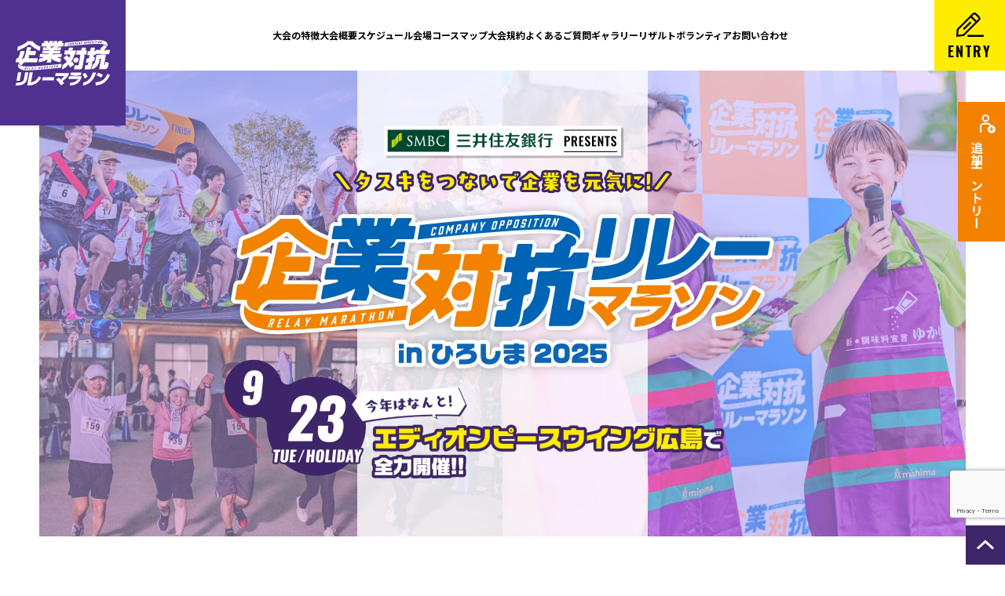

--- FILE ---
content_type: text/html; charset=UTF-8
request_url: https://hiroshima-kigyotaikorelay.com/
body_size: 28683
content:
<!DOCTYPE html>
<html lang="ja" class="no-js">
<head>
<meta charset="UTF-8">
<meta http-equiv="X-UA-Compatible" content="IE=edge">
<meta name="viewport" content="width=device-width, initial-scale=1, shrink-to-fit=no">

<meta name='robots' content='index, follow, max-image-preview:large, max-snippet:-1, max-video-preview:-1' />

	<!-- This site is optimized with the Yoast SEO plugin v26.7 - https://yoast.com/wordpress/plugins/seo/ -->
	<title>企業対抗リレーマラソン</title>
	<meta name="description" content="タスキをつないで企業を元気に！社内コミュニケーションの促進、企業間の交流、ランナーへの健康増進、業種別ランキングによる競争など企業対抗リレーを通じて新たなにぎわいを創ります。" />
	<link rel="canonical" href="https://hiroshima-kigyotaikorelay.com/" />
	<meta property="og:locale" content="ja_JP" />
	<meta property="og:type" content="website" />
	<meta property="og:title" content="企業対抗リレーマラソン" />
	<meta property="og:description" content="タスキをつないで企業を元気に！社内コミュニケーションの促進、企業間の交流、ランナーへの健康増進、業種別ランキングによる競争など企業対抗リレーを通じて新たなにぎわいを創ります。" />
	<meta property="og:url" content="https://hiroshima-kigyotaikorelay.com/" />
	<meta property="og:site_name" content="企業対抗リレーマラソン" />
	<meta property="article:modified_time" content="2023-05-12T04:21:07+00:00" />
	<meta property="og:image" content="https://hiroshima-kigyotaikorelay.com/wp/wp-content/uploads/2023/05/ogp.png" />
	<meta property="og:image:width" content="1200" />
	<meta property="og:image:height" content="630" />
	<meta property="og:image:type" content="image/png" />
	<meta name="twitter:card" content="summary_large_image" />
	<script type="application/ld+json" class="yoast-schema-graph">{"@context":"https://schema.org","@graph":[{"@type":"WebPage","@id":"https://hiroshima-kigyotaikorelay.com/","url":"https://hiroshima-kigyotaikorelay.com/","name":"企業対抗リレーマラソン","isPartOf":{"@id":"https://hiroshima-kigyotaikorelay.com/#website"},"datePublished":"2023-04-30T22:33:10+00:00","dateModified":"2023-05-12T04:21:07+00:00","description":"タスキをつないで企業を元気に！社内コミュニケーションの促進、企業間の交流、ランナーへの健康増進、業種別ランキングによる競争など企業対抗リレーを通じて新たなにぎわいを創ります。","breadcrumb":{"@id":"https://hiroshima-kigyotaikorelay.com/#breadcrumb"},"inLanguage":"ja","potentialAction":[{"@type":"ReadAction","target":["https://hiroshima-kigyotaikorelay.com/"]}]},{"@type":"BreadcrumbList","@id":"https://hiroshima-kigyotaikorelay.com/#breadcrumb","itemListElement":[{"@type":"ListItem","position":1,"name":"ホーム"}]},{"@type":"WebSite","@id":"https://hiroshima-kigyotaikorelay.com/#website","url":"https://hiroshima-kigyotaikorelay.com/","name":"企業対抗リレーマラソン","description":"タスキをつないで企業を元気に！社内コミュニケーションの促進、企業間の交流、ランナーへの健康増進、業種別ランキングによる競争など企業対抗リレーを通じて新たなにぎわいを創ります。","potentialAction":[{"@type":"SearchAction","target":{"@type":"EntryPoint","urlTemplate":"https://hiroshima-kigyotaikorelay.com/?s={search_term_string}"},"query-input":{"@type":"PropertyValueSpecification","valueRequired":true,"valueName":"search_term_string"}}],"inLanguage":"ja"}]}</script>
	<!-- / Yoast SEO plugin. -->


<link rel='dns-prefetch' href='//www.google.com' />
<link rel='dns-prefetch' href='//cdn.jsdelivr.net' />
<link rel='dns-prefetch' href='//www.googletagmanager.com' />
<link rel="alternate" title="oEmbed (JSON)" type="application/json+oembed" href="https://hiroshima-kigyotaikorelay.com/wp-json/oembed/1.0/embed?url=https%3A%2F%2Fhiroshima-kigyotaikorelay.com%2F" />
<link rel="alternate" title="oEmbed (XML)" type="text/xml+oembed" href="https://hiroshima-kigyotaikorelay.com/wp-json/oembed/1.0/embed?url=https%3A%2F%2Fhiroshima-kigyotaikorelay.com%2F&#038;format=xml" />
<style id='wp-img-auto-sizes-contain-inline-css' type='text/css'>
img:is([sizes=auto i],[sizes^="auto," i]){contain-intrinsic-size:3000px 1500px}
/*# sourceURL=wp-img-auto-sizes-contain-inline-css */
</style>
<link rel='stylesheet' id='mw-wp-form-css' href='https://hiroshima-kigyotaikorelay.com/wp/wp-content/plugins/mw-wp-form/css/style.css?ver=6.9' type='text/css' media='all' />
<link rel='stylesheet' id='sbi_styles-css' href='https://hiroshima-kigyotaikorelay.com/wp/wp-content/plugins/instagram-feed/css/sbi-styles.min.css?ver=6.10.0' type='text/css' media='all' />
<style id='classic-theme-styles-inline-css' type='text/css'>
/*! This file is auto-generated */
.wp-block-button__link{color:#fff;background-color:#32373c;border-radius:9999px;box-shadow:none;text-decoration:none;padding:calc(.667em + 2px) calc(1.333em + 2px);font-size:1.125em}.wp-block-file__button{background:#32373c;color:#fff;text-decoration:none}
/*# sourceURL=/wp-includes/css/classic-themes.min.css */
</style>
<link rel='stylesheet' id='slick-css' href='//cdn.jsdelivr.net/npm/slick-carousel@1.8.1/slick/slick.css?ver=6.9' type='text/css' media='all' />

<!-- Site Kit によって追加された Google タグ（gtag.js）スニペット -->

<!-- Google アナリティクス スニペット (Site Kit が追加) -->
<script type="text/javascript" src="https://www.googletagmanager.com/gtag/js?id=GT-MR29D8J" id="google_gtagjs-js" async></script>
<script type="text/javascript" id="google_gtagjs-js-after">
/* <![CDATA[ */
window.dataLayer = window.dataLayer || [];function gtag(){dataLayer.push(arguments);}
gtag("set","linker",{"domains":["hiroshima-kigyotaikorelay.com"]});
gtag("js", new Date());
gtag("set", "developer_id.dZTNiMT", true);
gtag("config", "GT-MR29D8J");
//# sourceURL=google_gtagjs-js-after
/* ]]> */
</script>

<!-- Site Kit によって追加された終了 Google タグ（gtag.js）スニペット -->
<link rel="https://api.w.org/" href="https://hiroshima-kigyotaikorelay.com/wp-json/" /><link rel="alternate" title="JSON" type="application/json" href="https://hiroshima-kigyotaikorelay.com/wp-json/wp/v2/pages/2" /><meta name="generator" content="Site Kit by Google 1.155.0" /><link rel="icon" href="https://hiroshima-kigyotaikorelay.com/wp/wp-content/uploads/2023/05/cropped-android-chrome-512x512-1-32x32.png" sizes="32x32" />
<link rel="icon" href="https://hiroshima-kigyotaikorelay.com/wp/wp-content/uploads/2023/05/cropped-android-chrome-512x512-1-192x192.png" sizes="192x192" />
<link rel="apple-touch-icon" href="https://hiroshima-kigyotaikorelay.com/wp/wp-content/uploads/2023/05/cropped-android-chrome-512x512-1-180x180.png" />
<meta name="msapplication-TileImage" content="https://hiroshima-kigyotaikorelay.com/wp/wp-content/uploads/2023/05/cropped-android-chrome-512x512-1-270x270.png" />
<link rel="preconnect" href="https://fonts.googleapis.com">
<link rel="preconnect" href="https://fonts.gstatic.com" crossorigin>
<link href="https://fonts.googleapis.com/css2?family=Noto+Sans+JP:wght@400;500;700&family=Noto+Sans:wght@400;500;700&family=Oswald:wght@500;600;700&display=swap" rel="stylesheet">
<link rel="stylesheet" href="https://hiroshima-kigyotaikorelay.com/wp/wp-content/themes/kigyotaiko/assets/css/base.min.css?v=1.0.32">
<link rel="preload" href="https://hiroshima-kigyotaikorelay.com/wp/wp-content/themes/kigyotaiko/assets/css/style.min.css?v=1.0.32" as="style" onload="this.onload=null;this.rel='stylesheet'">
<noscript><link rel="stylesheet" href="https://hiroshima-kigyotaikorelay.com/wp/wp-content/themes/kigyotaiko/assets/css/style.min.css?v=1.0.32"></noscript>
<script>/*! loadCSS. [c]2017 Filament Group, Inc. MIT License */!function(n){"use strict";n.loadCSS||(n.loadCSS=function(){});var o=loadCSS.relpreload={};if(o.support=function(){var e;try{e=n.document.createElement("link").relList.supports("preload")}catch(t){e=!1}return function(){return e}}(),o.bindMediaToggle=function(t){var e=t.media||"all";function a(){t.addEventListener?t.removeEventListener("load",a):t.attachEvent&&t.detachEvent("onload",a),t.setAttribute("onload",null),t.media=e}t.addEventListener?t.addEventListener("load",a):t.attachEvent&&t.attachEvent("onload",a),setTimeout(function(){t.rel="stylesheet",t.media="only x"}),setTimeout(a,3e3)},o.poly=function(){if(!o.support())for(var t=n.document.getElementsByTagName("link"),e=0;e<t.length;e++){var a=t[e];"preload"!==a.rel||"style"!==a.getAttribute("as")||a.getAttribute("data-loadcss")||(a.setAttribute("data-loadcss",!0),o.bindMediaToggle(a))}},!o.support()){o.poly();var t=n.setInterval(o.poly,500);n.addEventListener?n.addEventListener("load",function(){o.poly(),n.clearInterval(t)}):n.attachEvent&&n.attachEvent("onload",function(){o.poly(),n.clearInterval(t)})}"undefined"!=typeof exports?exports.loadCSS=loadCSS:n.loadCSS=loadCSS}("undefined"!=typeof global?global:this);</script>
<style id='global-styles-inline-css' type='text/css'>
:root{--wp--preset--aspect-ratio--square: 1;--wp--preset--aspect-ratio--4-3: 4/3;--wp--preset--aspect-ratio--3-4: 3/4;--wp--preset--aspect-ratio--3-2: 3/2;--wp--preset--aspect-ratio--2-3: 2/3;--wp--preset--aspect-ratio--16-9: 16/9;--wp--preset--aspect-ratio--9-16: 9/16;--wp--preset--color--black: #000000;--wp--preset--color--cyan-bluish-gray: #abb8c3;--wp--preset--color--white: #ffffff;--wp--preset--color--pale-pink: #f78da7;--wp--preset--color--vivid-red: #cf2e2e;--wp--preset--color--luminous-vivid-orange: #ff6900;--wp--preset--color--luminous-vivid-amber: #fcb900;--wp--preset--color--light-green-cyan: #7bdcb5;--wp--preset--color--vivid-green-cyan: #00d084;--wp--preset--color--pale-cyan-blue: #8ed1fc;--wp--preset--color--vivid-cyan-blue: #0693e3;--wp--preset--color--vivid-purple: #9b51e0;--wp--preset--gradient--vivid-cyan-blue-to-vivid-purple: linear-gradient(135deg,rgb(6,147,227) 0%,rgb(155,81,224) 100%);--wp--preset--gradient--light-green-cyan-to-vivid-green-cyan: linear-gradient(135deg,rgb(122,220,180) 0%,rgb(0,208,130) 100%);--wp--preset--gradient--luminous-vivid-amber-to-luminous-vivid-orange: linear-gradient(135deg,rgb(252,185,0) 0%,rgb(255,105,0) 100%);--wp--preset--gradient--luminous-vivid-orange-to-vivid-red: linear-gradient(135deg,rgb(255,105,0) 0%,rgb(207,46,46) 100%);--wp--preset--gradient--very-light-gray-to-cyan-bluish-gray: linear-gradient(135deg,rgb(238,238,238) 0%,rgb(169,184,195) 100%);--wp--preset--gradient--cool-to-warm-spectrum: linear-gradient(135deg,rgb(74,234,220) 0%,rgb(151,120,209) 20%,rgb(207,42,186) 40%,rgb(238,44,130) 60%,rgb(251,105,98) 80%,rgb(254,248,76) 100%);--wp--preset--gradient--blush-light-purple: linear-gradient(135deg,rgb(255,206,236) 0%,rgb(152,150,240) 100%);--wp--preset--gradient--blush-bordeaux: linear-gradient(135deg,rgb(254,205,165) 0%,rgb(254,45,45) 50%,rgb(107,0,62) 100%);--wp--preset--gradient--luminous-dusk: linear-gradient(135deg,rgb(255,203,112) 0%,rgb(199,81,192) 50%,rgb(65,88,208) 100%);--wp--preset--gradient--pale-ocean: linear-gradient(135deg,rgb(255,245,203) 0%,rgb(182,227,212) 50%,rgb(51,167,181) 100%);--wp--preset--gradient--electric-grass: linear-gradient(135deg,rgb(202,248,128) 0%,rgb(113,206,126) 100%);--wp--preset--gradient--midnight: linear-gradient(135deg,rgb(2,3,129) 0%,rgb(40,116,252) 100%);--wp--preset--font-size--small: 13px;--wp--preset--font-size--medium: 20px;--wp--preset--font-size--large: 36px;--wp--preset--font-size--x-large: 42px;--wp--preset--spacing--20: 0.44rem;--wp--preset--spacing--30: 0.67rem;--wp--preset--spacing--40: 1rem;--wp--preset--spacing--50: 1.5rem;--wp--preset--spacing--60: 2.25rem;--wp--preset--spacing--70: 3.38rem;--wp--preset--spacing--80: 5.06rem;--wp--preset--shadow--natural: 6px 6px 9px rgba(0, 0, 0, 0.2);--wp--preset--shadow--deep: 12px 12px 50px rgba(0, 0, 0, 0.4);--wp--preset--shadow--sharp: 6px 6px 0px rgba(0, 0, 0, 0.2);--wp--preset--shadow--outlined: 6px 6px 0px -3px rgb(255, 255, 255), 6px 6px rgb(0, 0, 0);--wp--preset--shadow--crisp: 6px 6px 0px rgb(0, 0, 0);}:where(.is-layout-flex){gap: 0.5em;}:where(.is-layout-grid){gap: 0.5em;}body .is-layout-flex{display: flex;}.is-layout-flex{flex-wrap: wrap;align-items: center;}.is-layout-flex > :is(*, div){margin: 0;}body .is-layout-grid{display: grid;}.is-layout-grid > :is(*, div){margin: 0;}:where(.wp-block-columns.is-layout-flex){gap: 2em;}:where(.wp-block-columns.is-layout-grid){gap: 2em;}:where(.wp-block-post-template.is-layout-flex){gap: 1.25em;}:where(.wp-block-post-template.is-layout-grid){gap: 1.25em;}.has-black-color{color: var(--wp--preset--color--black) !important;}.has-cyan-bluish-gray-color{color: var(--wp--preset--color--cyan-bluish-gray) !important;}.has-white-color{color: var(--wp--preset--color--white) !important;}.has-pale-pink-color{color: var(--wp--preset--color--pale-pink) !important;}.has-vivid-red-color{color: var(--wp--preset--color--vivid-red) !important;}.has-luminous-vivid-orange-color{color: var(--wp--preset--color--luminous-vivid-orange) !important;}.has-luminous-vivid-amber-color{color: var(--wp--preset--color--luminous-vivid-amber) !important;}.has-light-green-cyan-color{color: var(--wp--preset--color--light-green-cyan) !important;}.has-vivid-green-cyan-color{color: var(--wp--preset--color--vivid-green-cyan) !important;}.has-pale-cyan-blue-color{color: var(--wp--preset--color--pale-cyan-blue) !important;}.has-vivid-cyan-blue-color{color: var(--wp--preset--color--vivid-cyan-blue) !important;}.has-vivid-purple-color{color: var(--wp--preset--color--vivid-purple) !important;}.has-black-background-color{background-color: var(--wp--preset--color--black) !important;}.has-cyan-bluish-gray-background-color{background-color: var(--wp--preset--color--cyan-bluish-gray) !important;}.has-white-background-color{background-color: var(--wp--preset--color--white) !important;}.has-pale-pink-background-color{background-color: var(--wp--preset--color--pale-pink) !important;}.has-vivid-red-background-color{background-color: var(--wp--preset--color--vivid-red) !important;}.has-luminous-vivid-orange-background-color{background-color: var(--wp--preset--color--luminous-vivid-orange) !important;}.has-luminous-vivid-amber-background-color{background-color: var(--wp--preset--color--luminous-vivid-amber) !important;}.has-light-green-cyan-background-color{background-color: var(--wp--preset--color--light-green-cyan) !important;}.has-vivid-green-cyan-background-color{background-color: var(--wp--preset--color--vivid-green-cyan) !important;}.has-pale-cyan-blue-background-color{background-color: var(--wp--preset--color--pale-cyan-blue) !important;}.has-vivid-cyan-blue-background-color{background-color: var(--wp--preset--color--vivid-cyan-blue) !important;}.has-vivid-purple-background-color{background-color: var(--wp--preset--color--vivid-purple) !important;}.has-black-border-color{border-color: var(--wp--preset--color--black) !important;}.has-cyan-bluish-gray-border-color{border-color: var(--wp--preset--color--cyan-bluish-gray) !important;}.has-white-border-color{border-color: var(--wp--preset--color--white) !important;}.has-pale-pink-border-color{border-color: var(--wp--preset--color--pale-pink) !important;}.has-vivid-red-border-color{border-color: var(--wp--preset--color--vivid-red) !important;}.has-luminous-vivid-orange-border-color{border-color: var(--wp--preset--color--luminous-vivid-orange) !important;}.has-luminous-vivid-amber-border-color{border-color: var(--wp--preset--color--luminous-vivid-amber) !important;}.has-light-green-cyan-border-color{border-color: var(--wp--preset--color--light-green-cyan) !important;}.has-vivid-green-cyan-border-color{border-color: var(--wp--preset--color--vivid-green-cyan) !important;}.has-pale-cyan-blue-border-color{border-color: var(--wp--preset--color--pale-cyan-blue) !important;}.has-vivid-cyan-blue-border-color{border-color: var(--wp--preset--color--vivid-cyan-blue) !important;}.has-vivid-purple-border-color{border-color: var(--wp--preset--color--vivid-purple) !important;}.has-vivid-cyan-blue-to-vivid-purple-gradient-background{background: var(--wp--preset--gradient--vivid-cyan-blue-to-vivid-purple) !important;}.has-light-green-cyan-to-vivid-green-cyan-gradient-background{background: var(--wp--preset--gradient--light-green-cyan-to-vivid-green-cyan) !important;}.has-luminous-vivid-amber-to-luminous-vivid-orange-gradient-background{background: var(--wp--preset--gradient--luminous-vivid-amber-to-luminous-vivid-orange) !important;}.has-luminous-vivid-orange-to-vivid-red-gradient-background{background: var(--wp--preset--gradient--luminous-vivid-orange-to-vivid-red) !important;}.has-very-light-gray-to-cyan-bluish-gray-gradient-background{background: var(--wp--preset--gradient--very-light-gray-to-cyan-bluish-gray) !important;}.has-cool-to-warm-spectrum-gradient-background{background: var(--wp--preset--gradient--cool-to-warm-spectrum) !important;}.has-blush-light-purple-gradient-background{background: var(--wp--preset--gradient--blush-light-purple) !important;}.has-blush-bordeaux-gradient-background{background: var(--wp--preset--gradient--blush-bordeaux) !important;}.has-luminous-dusk-gradient-background{background: var(--wp--preset--gradient--luminous-dusk) !important;}.has-pale-ocean-gradient-background{background: var(--wp--preset--gradient--pale-ocean) !important;}.has-electric-grass-gradient-background{background: var(--wp--preset--gradient--electric-grass) !important;}.has-midnight-gradient-background{background: var(--wp--preset--gradient--midnight) !important;}.has-small-font-size{font-size: var(--wp--preset--font-size--small) !important;}.has-medium-font-size{font-size: var(--wp--preset--font-size--medium) !important;}.has-large-font-size{font-size: var(--wp--preset--font-size--large) !important;}.has-x-large-font-size{font-size: var(--wp--preset--font-size--x-large) !important;}
/*# sourceURL=global-styles-inline-css */
</style>
</head>

<body class="home wp-singular page-template page-template-front-page page-template-front-page-php page page-id-2 wp-theme-kigyotaiko body">

<header id="header" class="header">
  <nav>
    <div  id="gnav" class="gnav">
      <div class="header-logo"><a href="https://hiroshima-kigyotaikorelay.com/" rel="home" class="header-logo__link hover-opacity"><img src="https://hiroshima-kigyotaikorelay.com/wp/wp-content/themes/kigyotaiko/assets/img/common/logo.svg" alt="企業対抗リレーマラソン"></a></div>

      <a href="https://hiroshima-kigyotaikorelay.com/#feature" data-scroll="#feature" class="gnav-link">大会の特徴</a>
      <a href="https://hiroshima-kigyotaikorelay.com/#overview" data-scroll="#overview" class="gnav-link">大会概要</a>
      <a href="https://hiroshima-kigyotaikorelay.com/#schedule" data-scroll="#schedule" class="gnav-link">スケジュール</a>
      <a href="https://hiroshima-kigyotaikorelay.com/#venue" data-scroll="#venue" class="gnav-link">会場</a>
      <a href="https://hiroshima-kigyotaikorelay.com/#courseMap" data-scroll="#courseMap" class="gnav-link">コースマップ</a>
      <a href="https://hiroshima-kigyotaikorelay.com/#agreement" data-scroll="#agreement" class="gnav-link">大会規約</a>
      <a href="https://hiroshima-kigyotaikorelay.com/#qa" data-scroll="#qa" class="gnav-link">よくあるご質問</a>
      <a href="https://hiroshima-kigyotaikorelay.com/gallery/" class="gnav-link">ギャラリー</a>
      <a href="https://hiroshima-kigyotaikorelay.com/#result" data-scroll="#result" class="gnav-link">リザルト</a>
      <a href="https://hiroshima-kigyotaikorelay.com/#volunteer" data-scroll="#volunteer" class="gnav-link">ボランティア</a>
      <a href="https://hiroshima-kigyotaikorelay.com/#contact" data-scroll="#contact" class="gnav-link">お問い合わせ</a>
    </div>
    <!-- /.gnav -->

    <!-- <a href="" class="gnav-entry disabled">ENTRY</a> -->
    <a href="https://joyjoin.jp/event/342509R176" target="_blank" class="gnav-entry">ENTRY</a>
    <a href="https://joyjoin.jp/event/342509R179" target="_blank" class="gnav-entry-plus">追加エントリー</a>
  </nav>
  <button type="button" id="burger" class="burger" data-toggle="#gnav" aria-controls="gnav" aria-expanded="false">
    <span class="burger__bar"></span>
  </button>
</header>
<!-- /.header -->
<main class="page-home">
  <div class="top mb-0">
    <h1 class="top__ttl py-4">
      <img src="https://hiroshima-kigyotaikorelay.com/wp/wp-content/themes/kigyotaiko/assets/img/home/top_2025.webp?date=20250903" alt="企業対抗リレーマラソン 2025/9/23 TUE/HOLIDAY 今年はなんと！エディオンピースウイング広島で全力開催！！" class="d-none d-md-inline" width="946" height="529">
      <img src="https://hiroshima-kigyotaikorelay.com/wp/wp-content/themes/kigyotaiko/assets/img/home/top_2025-sp.webp?date=20250903" alt="企業対抗リレーマラソン 2025/9/23 TUE/HOLIDAY 今年はなんと！エディオンピースウイング広島で全力開催！！" class="d-md-none">
    </h1>
    <div class="top__slider">
      <div>
        <img src="https://hiroshima-kigyotaikorelay.com/wp/wp-content/themes/kigyotaiko/assets/img/home/slide-01.jpg" alt="" class="top__slider__img js-webp-jpg d-none d-md-inline" width="1186" height="588">
        <img src="https://hiroshima-kigyotaikorelay.com/wp/wp-content/themes/kigyotaiko/assets/img/home/slide-01-sp.jpg" alt="" class="top__slider__img js-webp-jpg d-md-none" width="550" height="1324">
      </div>
      <div>
        <img src="https://hiroshima-kigyotaikorelay.com/wp/wp-content/themes/kigyotaiko/assets/img/home/slide-02.jpg" alt="" class="top__slider__img js-webp-jpg d-none d-md-inline" width="1186" height="588" loading="lazy">
        <img src="https://hiroshima-kigyotaikorelay.com/wp/wp-content/themes/kigyotaiko/assets/img/home/slide-02-sp.jpg" alt="" class="top__slider__img js-webp-jpg d-md-none" width="550" height="1324" loading="lazy">
      </div>
      <div>
        <img src="https://hiroshima-kigyotaikorelay.com/wp/wp-content/themes/kigyotaiko/assets/img/home/slide-03.jpg" alt="" class="top__slider__img js-webp-jpg d-none d-md-inline" width="1186" height="588" loading="lazy">
        <img src="https://hiroshima-kigyotaikorelay.com/wp/wp-content/themes/kigyotaiko/assets/img/home/slide-03-sp.jpg" alt="" class="top__slider__img js-webp-jpg d-md-none" width="550" height="1324" loading="lazy">
      </div>
      <div>
        <img src="https://hiroshima-kigyotaikorelay.com/wp/wp-content/themes/kigyotaiko/assets/img/home/slide-04.jpg" alt="" class="top__slider__img js-webp-jpg d-none d-md-inline" width="1186" height="588" loading="lazy">
        <img src="https://hiroshima-kigyotaikorelay.com/wp/wp-content/themes/kigyotaiko/assets/img/home/slide-04-sp.jpg" alt="" class="top__slider__img js-webp-jpg d-md-none" width="550" height="1324" loading="lazy">
      </div>
    </div>
    <button class="top__scroll" data-scroll="#concept">SCROLL DOWN</button>
  </div>
  <!-- /.top -->

  <section id="information" class="information">
    <div class="container">
            <h2 class="ttl-section text-center">
        <span class="ttl-section__en text-white">INFORMATION</span>
        <span class="ttl-section__ja text-white">お知らせ</span>
      </h2>
      <div class="info-wrap">
        <ul class="info-list">
                      <li>
  <a href="https://hiroshima-kigyotaikorelay.com/information/information-606/" class="info-list__link">
    <div class="info-list__img lazyload" data-bg="https://hiroshima-kigyotaikorelay.com/wp/wp-content/uploads/2025/09/image_processing20230809-2-133tcw.jpg"></div>
    <p class="info-list__ttl">【お知らせ】見逃し配信アプリ「IRAW」にて絶賛配信中</p>
    <p class="info-list__date">2025.09.25</p>
  </a>
</li>
                      <li>
  <a href="https://hiroshima-kigyotaikorelay.com/information/information-598/" class="info-list__link">
    <div class="info-list__img lazyload" data-bg="https://hiroshima-kigyotaikorelay.com/wp/wp-content/uploads/2025/09/8f84ce413f76079471155ca97dd91ff1-1024x683.jpeg"></div>
    <p class="info-list__ttl">【開催報告】「企業対抗リレーマラソンinひろしま2025」</p>
    <p class="info-list__date">2025.09.25</p>
  </a>
</li>
                      <li>
  <a href="https://hiroshima-kigyotaikorelay.com/information/information-589/" class="info-list__link">
    <div class="info-list__img lazyload" data-bg="https://hiroshima-kigyotaikorelay.com/wp/wp-content/uploads/2025/09/スクリーンショット-2025-09-22-22.18.46-1024x708.png"></div>
    <p class="info-list__ttl">【重要】ご参加にあたって注意事項</p>
    <p class="info-list__date">2025.09.22</p>
  </a>
</li>
                      <li>
  <a href="https://hiroshima-kigyotaikorelay.com/information/information-586/" class="info-list__link">
    <div class="info-list__img lazyload" data-bg="https://hiroshima-kigyotaikorelay.com/wp/wp-content/uploads/2025/09/広島ハートセンター_0912-1024x768.jpeg"></div>
    <p class="info-list__ttl">【チーム紹介：医療法人　広島ハートセンター】</p>
    <p class="info-list__date">2025.09.22</p>
  </a>
</li>
                      <li>
  <a href="https://hiroshima-kigyotaikorelay.com/information/information-581/" class="info-list__link">
    <div class="info-list__img lazyload" data-bg="https://hiroshima-kigyotaikorelay.com/wp/wp-content/uploads/2025/09/株式会社インタフェース_250919-y-masuda-1024x616.jpg"></div>
    <p class="info-list__ttl">【チーム紹介： 株式会社インタフェース】</p>
    <p class="info-list__date">2025.09.22</p>
  </a>
</li>
                      <li>
  <a href="https://hiroshima-kigyotaikorelay.com/information/information-577/" class="info-list__link">
    <div class="info-list__img lazyload" data-bg="https://hiroshima-kigyotaikorelay.com/wp/wp-content/uploads/2025/09/IMG_0926-岡村知弥-1024x683.jpg"></div>
    <p class="info-list__ttl">【チーム紹介： NTT西日本】</p>
    <p class="info-list__date">2025.09.22</p>
  </a>
</li>
                  </ul>
        <p class="text-center mb-0"><a href="https://hiroshima-kigyotaikorelay.com/information/" class="info-to-archive">記事一覧を見る</a></p>
      </div>
      <!-- /.info-wrap -->
            <div class="social-row">
        <div class="fb">
          <div class="facebook-wrapper"></div>
        </div>
        <div class="insta">
<div id="sb_instagram"  class="sbi sbi_mob_col_3 sbi_tab_col_4 sbi_col_4 sbi_width_resp" style="padding-bottom: 16px;"	 data-feedid="*2"  data-res="auto" data-cols="4" data-colsmobile="3" data-colstablet="4" data-num="12" data-nummobile="12" data-item-padding="8"	 data-shortcode-atts="{&quot;feed&quot;:&quot;2&quot;}"  data-postid="2" data-locatornonce="c8f7e4f3c7" data-imageaspectratio="1:1" data-sbi-flags="favorLocal">
	<div class="sb_instagram_header "   >
	<a class="sbi_header_link" target="_blank"
	   rel="nofollow noopener" href="https://www.instagram.com/kigyotaikorelay/" title="@kigyotaikorelay">
		<div class="sbi_header_text sbi_no_bio">
			<div class="sbi_header_img"  data-avatar-url="https://scontent-nrt1-1.cdninstagram.com/v/t51.2885-19/337300296_678978013984335_4393827112516670546_n.jpg?stp=dst-jpg_s206x206_tt6&amp;_nc_cat=109&amp;ccb=7-5&amp;_nc_sid=bf7eb4&amp;efg=eyJ2ZW5jb2RlX3RhZyI6InByb2ZpbGVfcGljLnd3dy4xMDAwLkMzIn0%3D&amp;_nc_ohc=HK-qtlmAnZAQ7kNvwGnXM9H&amp;_nc_oc=AdkipN-xldtEDxamrFXhfQRoQ-_xAiF9XMJqw7VX783FMqBUL387Gijd2u1weesaPjs&amp;_nc_zt=24&amp;_nc_ht=scontent-nrt1-1.cdninstagram.com&amp;edm=AP4hL3IEAAAA&amp;oh=00_AfdnYBfx_DQv3M5ZFQuKInIRatAO9A5wsx9RAhF-vna1ZA&amp;oe=68FB9C56">
									<div class="sbi_header_img_hover"  ><svg class="sbi_new_logo fa-instagram fa-w-14" aria-hidden="true" data-fa-processed="" aria-label="Instagram" data-prefix="fab" data-icon="instagram" role="img" viewBox="0 0 448 512">
                    <path fill="currentColor" d="M224.1 141c-63.6 0-114.9 51.3-114.9 114.9s51.3 114.9 114.9 114.9S339 319.5 339 255.9 287.7 141 224.1 141zm0 189.6c-41.1 0-74.7-33.5-74.7-74.7s33.5-74.7 74.7-74.7 74.7 33.5 74.7 74.7-33.6 74.7-74.7 74.7zm146.4-194.3c0 14.9-12 26.8-26.8 26.8-14.9 0-26.8-12-26.8-26.8s12-26.8 26.8-26.8 26.8 12 26.8 26.8zm76.1 27.2c-1.7-35.9-9.9-67.7-36.2-93.9-26.2-26.2-58-34.4-93.9-36.2-37-2.1-147.9-2.1-184.9 0-35.8 1.7-67.6 9.9-93.9 36.1s-34.4 58-36.2 93.9c-2.1 37-2.1 147.9 0 184.9 1.7 35.9 9.9 67.7 36.2 93.9s58 34.4 93.9 36.2c37 2.1 147.9 2.1 184.9 0 35.9-1.7 67.7-9.9 93.9-36.2 26.2-26.2 34.4-58 36.2-93.9 2.1-37 2.1-147.8 0-184.8zM398.8 388c-7.8 19.6-22.9 34.7-42.6 42.6-29.5 11.7-99.5 9-132.1 9s-102.7 2.6-132.1-9c-19.6-7.8-34.7-22.9-42.6-42.6-11.7-29.5-9-99.5-9-132.1s-2.6-102.7 9-132.1c7.8-19.6 22.9-34.7 42.6-42.6 29.5-11.7 99.5-9 132.1-9s102.7-2.6 132.1 9c19.6 7.8 34.7 22.9 42.6 42.6 11.7 29.5 9 99.5 9 132.1s2.7 102.7-9 132.1z"></path>
                </svg></div>
					<img  src="https://hiroshima-kigyotaikorelay.com/wp/wp-content/uploads/2023/05/instagram_icon.jpg" alt="" width="50" height="50">
				
							</div>

			<div class="sbi_feedtheme_header_text">
				<h3>kigyotaikorelay</h3>
							</div>
		</div>
	</a>
</div>

	<div id="sbi_images"  style="gap: 16px;">
		<div class="sbi_item sbi_type_carousel sbi_new sbi_transition"
	id="sbi_18388675189122508" data-date="1758795506">
	<div class="sbi_photo_wrap">
		<a class="sbi_photo" href="https://www.instagram.com/p/DPBYcXgExRz/" target="_blank" rel="noopener nofollow"
			data-full-res="https://scontent-nrt1-2.cdninstagram.com/v/t39.30808-6/553446325_751606787845601_2413983932147065213_n.jpg?stp=dst-jpg_e35_tt6&#038;_nc_cat=100&#038;ccb=1-7&#038;_nc_sid=18de74&#038;efg=eyJlZmdfdGFnIjoiQ0FST1VTRUxfSVRFTS5iZXN0X2ltYWdlX3VybGdlbi5DMyJ9&#038;_nc_ohc=2WAOzzu88s4Q7kNvwERNsn0&#038;_nc_oc=AdlVZYjyFcsyAYNu8KTsLlvJrktq-KJ6OcFx8tCJ66GUFARcwb-PsPVtbrFWR-8b-G8&#038;_nc_zt=23&#038;_nc_ht=scontent-nrt1-2.cdninstagram.com&#038;edm=ANo9K5cEAAAA&#038;_nc_gid=5L51eUpi1kWVYGBu5NEqbg&#038;oh=00_Afcc9HiejMT-SOMyzSGi04iu9UcM9r2hUEwwPfYDUUqwTQ&#038;oe=68FB7E0D"
			data-img-src-set="{&quot;d&quot;:&quot;https:\/\/scontent-nrt1-2.cdninstagram.com\/v\/t39.30808-6\/553446325_751606787845601_2413983932147065213_n.jpg?stp=dst-jpg_e35_tt6&amp;_nc_cat=100&amp;ccb=1-7&amp;_nc_sid=18de74&amp;efg=eyJlZmdfdGFnIjoiQ0FST1VTRUxfSVRFTS5iZXN0X2ltYWdlX3VybGdlbi5DMyJ9&amp;_nc_ohc=2WAOzzu88s4Q7kNvwERNsn0&amp;_nc_oc=AdlVZYjyFcsyAYNu8KTsLlvJrktq-KJ6OcFx8tCJ66GUFARcwb-PsPVtbrFWR-8b-G8&amp;_nc_zt=23&amp;_nc_ht=scontent-nrt1-2.cdninstagram.com&amp;edm=ANo9K5cEAAAA&amp;_nc_gid=5L51eUpi1kWVYGBu5NEqbg&amp;oh=00_Afcc9HiejMT-SOMyzSGi04iu9UcM9r2hUEwwPfYDUUqwTQ&amp;oe=68FB7E0D&quot;,&quot;150&quot;:&quot;https:\/\/scontent-nrt1-2.cdninstagram.com\/v\/t39.30808-6\/553446325_751606787845601_2413983932147065213_n.jpg?stp=dst-jpg_e35_tt6&amp;_nc_cat=100&amp;ccb=1-7&amp;_nc_sid=18de74&amp;efg=eyJlZmdfdGFnIjoiQ0FST1VTRUxfSVRFTS5iZXN0X2ltYWdlX3VybGdlbi5DMyJ9&amp;_nc_ohc=2WAOzzu88s4Q7kNvwERNsn0&amp;_nc_oc=AdlVZYjyFcsyAYNu8KTsLlvJrktq-KJ6OcFx8tCJ66GUFARcwb-PsPVtbrFWR-8b-G8&amp;_nc_zt=23&amp;_nc_ht=scontent-nrt1-2.cdninstagram.com&amp;edm=ANo9K5cEAAAA&amp;_nc_gid=5L51eUpi1kWVYGBu5NEqbg&amp;oh=00_Afcc9HiejMT-SOMyzSGi04iu9UcM9r2hUEwwPfYDUUqwTQ&amp;oe=68FB7E0D&quot;,&quot;320&quot;:&quot;https:\/\/scontent-nrt1-2.cdninstagram.com\/v\/t39.30808-6\/553446325_751606787845601_2413983932147065213_n.jpg?stp=dst-jpg_e35_tt6&amp;_nc_cat=100&amp;ccb=1-7&amp;_nc_sid=18de74&amp;efg=eyJlZmdfdGFnIjoiQ0FST1VTRUxfSVRFTS5iZXN0X2ltYWdlX3VybGdlbi5DMyJ9&amp;_nc_ohc=2WAOzzu88s4Q7kNvwERNsn0&amp;_nc_oc=AdlVZYjyFcsyAYNu8KTsLlvJrktq-KJ6OcFx8tCJ66GUFARcwb-PsPVtbrFWR-8b-G8&amp;_nc_zt=23&amp;_nc_ht=scontent-nrt1-2.cdninstagram.com&amp;edm=ANo9K5cEAAAA&amp;_nc_gid=5L51eUpi1kWVYGBu5NEqbg&amp;oh=00_Afcc9HiejMT-SOMyzSGi04iu9UcM9r2hUEwwPfYDUUqwTQ&amp;oe=68FB7E0D&quot;,&quot;640&quot;:&quot;https:\/\/scontent-nrt1-2.cdninstagram.com\/v\/t39.30808-6\/553446325_751606787845601_2413983932147065213_n.jpg?stp=dst-jpg_e35_tt6&amp;_nc_cat=100&amp;ccb=1-7&amp;_nc_sid=18de74&amp;efg=eyJlZmdfdGFnIjoiQ0FST1VTRUxfSVRFTS5iZXN0X2ltYWdlX3VybGdlbi5DMyJ9&amp;_nc_ohc=2WAOzzu88s4Q7kNvwERNsn0&amp;_nc_oc=AdlVZYjyFcsyAYNu8KTsLlvJrktq-KJ6OcFx8tCJ66GUFARcwb-PsPVtbrFWR-8b-G8&amp;_nc_zt=23&amp;_nc_ht=scontent-nrt1-2.cdninstagram.com&amp;edm=ANo9K5cEAAAA&amp;_nc_gid=5L51eUpi1kWVYGBu5NEqbg&amp;oh=00_Afcc9HiejMT-SOMyzSGi04iu9UcM9r2hUEwwPfYDUUqwTQ&amp;oe=68FB7E0D&quot;}">
			<span class="sbi-screenreader">【開催報告】企業対抗リレーマラソンinひろしま2025

2025年9月23日（火・祝）、エディオン</span>
			<svg class="svg-inline--fa fa-clone fa-w-16 sbi_lightbox_carousel_icon" aria-hidden="true" aria-label="Clone" data-fa-proƒcessed="" data-prefix="far" data-icon="clone" role="img" xmlns="http://www.w3.org/2000/svg" viewBox="0 0 512 512">
                    <path fill="currentColor" d="M464 0H144c-26.51 0-48 21.49-48 48v48H48c-26.51 0-48 21.49-48 48v320c0 26.51 21.49 48 48 48h320c26.51 0 48-21.49 48-48v-48h48c26.51 0 48-21.49 48-48V48c0-26.51-21.49-48-48-48zM362 464H54a6 6 0 0 1-6-6V150a6 6 0 0 1 6-6h42v224c0 26.51 21.49 48 48 48h224v42a6 6 0 0 1-6 6zm96-96H150a6 6 0 0 1-6-6V54a6 6 0 0 1 6-6h308a6 6 0 0 1 6 6v308a6 6 0 0 1-6 6z"></path>
                </svg>						<img src="https://hiroshima-kigyotaikorelay.com/wp/wp-content/plugins/instagram-feed/img/placeholder.png" alt="【開催報告】企業対抗リレーマラソンinひろしま2025

2025年9月23日（火・祝）、エディオンピースウイング広島にて「企業対抗リレーマラソンinひろしま2025」を無事に開催いたしました。
今回の大会は、スポーツができる平和に感謝する「ひろしまピースフェスティバル2025」の一環として行われ、延べ4,500名もの皆さまにご来場いただきました。

仲間とタスキをつなぎ合うリレーを通じて、企業の枠を越えた交流と絆が生まれ、会場は大きな笑顔と声援に包まれました。
スタジアムでの初開催にあたり運営面では至らぬ点もありましたが、多くの方々のご理解とご協力により、無事に大会を終えることができました。

ご参加・ご来場くださった皆さま、応援いただいた皆さま、そして運営を支えてくださったすべての方々に心より感謝申し上げます。
「スポーツを楽しめる平和」への思いを胸に、次回さらに成長した大会を目指してまいります。

 #イマナマ女子駅伝部 #rcc #広島 #企業対抗リレーマラソン #企業PR #企業対抗戦 #ピースウイング #サンフレッチェ広島" aria-hidden="true">
		</a>
	</div>
</div><div class="sbi_item sbi_type_carousel sbi_new sbi_transition"
	id="sbi_18036682235705543" data-date="1758708110">
	<div class="sbi_photo_wrap">
		<a class="sbi_photo" href="https://www.instagram.com/p/DO-xv1pk-W3/" target="_blank" rel="noopener nofollow"
			data-full-res="https://scontent-nrt1-1.cdninstagram.com/v/t39.30808-6/554300814_750797514593195_516415329607585647_n.jpg?stp=dst-jpg_e35_tt6&#038;_nc_cat=108&#038;ccb=1-7&#038;_nc_sid=18de74&#038;efg=eyJlZmdfdGFnIjoiQ0FST1VTRUxfSVRFTS5iZXN0X2ltYWdlX3VybGdlbi5DMyJ9&#038;_nc_ohc=U2w3IdAX-SEQ7kNvwHrW3Pn&#038;_nc_oc=AdkGqyH7D0C5Ce_2-Qqedr60ZBccFkWwyDDQFVSdDViQ-4WuNQaFXQc5dM0KyZ-6uGU&#038;_nc_zt=23&#038;_nc_ht=scontent-nrt1-1.cdninstagram.com&#038;edm=ANo9K5cEAAAA&#038;_nc_gid=5L51eUpi1kWVYGBu5NEqbg&#038;oh=00_AfdQyt63F6pNIt8eYKWZ5_crNMKzLLiU3WAORfDW1xZ4fg&#038;oe=68FB6F42"
			data-img-src-set="{&quot;d&quot;:&quot;https:\/\/scontent-nrt1-1.cdninstagram.com\/v\/t39.30808-6\/554300814_750797514593195_516415329607585647_n.jpg?stp=dst-jpg_e35_tt6&amp;_nc_cat=108&amp;ccb=1-7&amp;_nc_sid=18de74&amp;efg=eyJlZmdfdGFnIjoiQ0FST1VTRUxfSVRFTS5iZXN0X2ltYWdlX3VybGdlbi5DMyJ9&amp;_nc_ohc=U2w3IdAX-SEQ7kNvwHrW3Pn&amp;_nc_oc=AdkGqyH7D0C5Ce_2-Qqedr60ZBccFkWwyDDQFVSdDViQ-4WuNQaFXQc5dM0KyZ-6uGU&amp;_nc_zt=23&amp;_nc_ht=scontent-nrt1-1.cdninstagram.com&amp;edm=ANo9K5cEAAAA&amp;_nc_gid=5L51eUpi1kWVYGBu5NEqbg&amp;oh=00_AfdQyt63F6pNIt8eYKWZ5_crNMKzLLiU3WAORfDW1xZ4fg&amp;oe=68FB6F42&quot;,&quot;150&quot;:&quot;https:\/\/scontent-nrt1-1.cdninstagram.com\/v\/t39.30808-6\/554300814_750797514593195_516415329607585647_n.jpg?stp=dst-jpg_e35_tt6&amp;_nc_cat=108&amp;ccb=1-7&amp;_nc_sid=18de74&amp;efg=eyJlZmdfdGFnIjoiQ0FST1VTRUxfSVRFTS5iZXN0X2ltYWdlX3VybGdlbi5DMyJ9&amp;_nc_ohc=U2w3IdAX-SEQ7kNvwHrW3Pn&amp;_nc_oc=AdkGqyH7D0C5Ce_2-Qqedr60ZBccFkWwyDDQFVSdDViQ-4WuNQaFXQc5dM0KyZ-6uGU&amp;_nc_zt=23&amp;_nc_ht=scontent-nrt1-1.cdninstagram.com&amp;edm=ANo9K5cEAAAA&amp;_nc_gid=5L51eUpi1kWVYGBu5NEqbg&amp;oh=00_AfdQyt63F6pNIt8eYKWZ5_crNMKzLLiU3WAORfDW1xZ4fg&amp;oe=68FB6F42&quot;,&quot;320&quot;:&quot;https:\/\/scontent-nrt1-1.cdninstagram.com\/v\/t39.30808-6\/554300814_750797514593195_516415329607585647_n.jpg?stp=dst-jpg_e35_tt6&amp;_nc_cat=108&amp;ccb=1-7&amp;_nc_sid=18de74&amp;efg=eyJlZmdfdGFnIjoiQ0FST1VTRUxfSVRFTS5iZXN0X2ltYWdlX3VybGdlbi5DMyJ9&amp;_nc_ohc=U2w3IdAX-SEQ7kNvwHrW3Pn&amp;_nc_oc=AdkGqyH7D0C5Ce_2-Qqedr60ZBccFkWwyDDQFVSdDViQ-4WuNQaFXQc5dM0KyZ-6uGU&amp;_nc_zt=23&amp;_nc_ht=scontent-nrt1-1.cdninstagram.com&amp;edm=ANo9K5cEAAAA&amp;_nc_gid=5L51eUpi1kWVYGBu5NEqbg&amp;oh=00_AfdQyt63F6pNIt8eYKWZ5_crNMKzLLiU3WAORfDW1xZ4fg&amp;oe=68FB6F42&quot;,&quot;640&quot;:&quot;https:\/\/scontent-nrt1-1.cdninstagram.com\/v\/t39.30808-6\/554300814_750797514593195_516415329607585647_n.jpg?stp=dst-jpg_e35_tt6&amp;_nc_cat=108&amp;ccb=1-7&amp;_nc_sid=18de74&amp;efg=eyJlZmdfdGFnIjoiQ0FST1VTRUxfSVRFTS5iZXN0X2ltYWdlX3VybGdlbi5DMyJ9&amp;_nc_ohc=U2w3IdAX-SEQ7kNvwHrW3Pn&amp;_nc_oc=AdkGqyH7D0C5Ce_2-Qqedr60ZBccFkWwyDDQFVSdDViQ-4WuNQaFXQc5dM0KyZ-6uGU&amp;_nc_zt=23&amp;_nc_ht=scontent-nrt1-1.cdninstagram.com&amp;edm=ANo9K5cEAAAA&amp;_nc_gid=5L51eUpi1kWVYGBu5NEqbg&amp;oh=00_AfdQyt63F6pNIt8eYKWZ5_crNMKzLLiU3WAORfDW1xZ4fg&amp;oe=68FB6F42&quot;}">
			<span class="sbi-screenreader">【開催報告】企業対抗リレーマラソンinおおさか2025

2025年9月21日（日）、初開催となる
</span>
			<svg class="svg-inline--fa fa-clone fa-w-16 sbi_lightbox_carousel_icon" aria-hidden="true" aria-label="Clone" data-fa-proƒcessed="" data-prefix="far" data-icon="clone" role="img" xmlns="http://www.w3.org/2000/svg" viewBox="0 0 512 512">
                    <path fill="currentColor" d="M464 0H144c-26.51 0-48 21.49-48 48v48H48c-26.51 0-48 21.49-48 48v320c0 26.51 21.49 48 48 48h320c26.51 0 48-21.49 48-48v-48h48c26.51 0 48-21.49 48-48V48c0-26.51-21.49-48-48-48zM362 464H54a6 6 0 0 1-6-6V150a6 6 0 0 1 6-6h42v224c0 26.51 21.49 48 48 48h224v42a6 6 0 0 1-6 6zm96-96H150a6 6 0 0 1-6-6V54a6 6 0 0 1 6-6h308a6 6 0 0 1 6 6v308a6 6 0 0 1-6 6z"></path>
                </svg>						<img src="https://hiroshima-kigyotaikorelay.com/wp/wp-content/plugins/instagram-feed/img/placeholder.png" alt="【開催報告】企業対抗リレーマラソンinおおさか2025

2025年9月21日（日）、初開催となる
「企業対抗リレーマラソンinおおさか2025」を開催いたしました。

当日は52チーム、446名のランナーが大阪に集結。
タスキをつなぐ熱い走りと、仲間を応援する声援で、会場は一日中活気に包まれました。

初開催にもかかわらず、参加者の皆さまのノリの良さと一体感により、
企業の枠を超えて交流が生まれる、笑顔あふれるイベントとなりました。

また、会場には応援に訪れたご家族や仲間の姿も多く見られ、
まさに「走る」「応援する」「支える」が一体となった大会となりました。

ご参加いただいた皆さま、ご協力いただいた関係各所の皆さまに心より感謝申し上げます。
皆さまからいただくご意見をもとに、来年以降さらにパワーアップした大会を目指してまいります。

当日の写真（一部）はこちらからご覧いただけます。

 #企業対抗リレーマラソン #企業PR #企業対抗戦 #リレーマラソン頑張るぞ #企業対抗 #リレーマラソン #リレーマラソン大会" aria-hidden="true">
		</a>
	</div>
</div><div class="sbi_item sbi_type_image sbi_new sbi_transition"
	id="sbi_18081898154291040" data-date="1758537035">
	<div class="sbi_photo_wrap">
		<a class="sbi_photo" href="https://www.instagram.com/p/DO5rcsclDdZ/" target="_blank" rel="noopener nofollow"
			data-full-res="https://scontent-nrt1-2.cdninstagram.com/v/t39.30808-6/550674967_749159158090364_259167001029469792_n.jpg?stp=dst-jpg_e35_tt6&#038;_nc_cat=107&#038;ccb=1-7&#038;_nc_sid=18de74&#038;efg=eyJlZmdfdGFnIjoiRkVFRC5iZXN0X2ltYWdlX3VybGdlbi5DMyJ9&#038;_nc_ohc=D62tXKyONFQQ7kNvwFa0LgK&#038;_nc_oc=AdkeBJEkREUKdpGV3wYWyiKuijLxk3MwwGJKFOuI0l0OjHuyWBPgTtH_0yVbQqsGvPU&#038;_nc_zt=23&#038;_nc_ht=scontent-nrt1-2.cdninstagram.com&#038;edm=ANo9K5cEAAAA&#038;_nc_gid=5L51eUpi1kWVYGBu5NEqbg&#038;oh=00_AfeEpYF3HcA81b7q-BplmZb81sp3NC4Sy798PzSYU0d7fA&#038;oe=68FB8BF0"
			data-img-src-set="{&quot;d&quot;:&quot;https:\/\/scontent-nrt1-2.cdninstagram.com\/v\/t39.30808-6\/550674967_749159158090364_259167001029469792_n.jpg?stp=dst-jpg_e35_tt6&amp;_nc_cat=107&amp;ccb=1-7&amp;_nc_sid=18de74&amp;efg=eyJlZmdfdGFnIjoiRkVFRC5iZXN0X2ltYWdlX3VybGdlbi5DMyJ9&amp;_nc_ohc=D62tXKyONFQQ7kNvwFa0LgK&amp;_nc_oc=AdkeBJEkREUKdpGV3wYWyiKuijLxk3MwwGJKFOuI0l0OjHuyWBPgTtH_0yVbQqsGvPU&amp;_nc_zt=23&amp;_nc_ht=scontent-nrt1-2.cdninstagram.com&amp;edm=ANo9K5cEAAAA&amp;_nc_gid=5L51eUpi1kWVYGBu5NEqbg&amp;oh=00_AfeEpYF3HcA81b7q-BplmZb81sp3NC4Sy798PzSYU0d7fA&amp;oe=68FB8BF0&quot;,&quot;150&quot;:&quot;https:\/\/scontent-nrt1-2.cdninstagram.com\/v\/t39.30808-6\/550674967_749159158090364_259167001029469792_n.jpg?stp=dst-jpg_e35_tt6&amp;_nc_cat=107&amp;ccb=1-7&amp;_nc_sid=18de74&amp;efg=eyJlZmdfdGFnIjoiRkVFRC5iZXN0X2ltYWdlX3VybGdlbi5DMyJ9&amp;_nc_ohc=D62tXKyONFQQ7kNvwFa0LgK&amp;_nc_oc=AdkeBJEkREUKdpGV3wYWyiKuijLxk3MwwGJKFOuI0l0OjHuyWBPgTtH_0yVbQqsGvPU&amp;_nc_zt=23&amp;_nc_ht=scontent-nrt1-2.cdninstagram.com&amp;edm=ANo9K5cEAAAA&amp;_nc_gid=5L51eUpi1kWVYGBu5NEqbg&amp;oh=00_AfeEpYF3HcA81b7q-BplmZb81sp3NC4Sy798PzSYU0d7fA&amp;oe=68FB8BF0&quot;,&quot;320&quot;:&quot;https:\/\/scontent-nrt1-2.cdninstagram.com\/v\/t39.30808-6\/550674967_749159158090364_259167001029469792_n.jpg?stp=dst-jpg_e35_tt6&amp;_nc_cat=107&amp;ccb=1-7&amp;_nc_sid=18de74&amp;efg=eyJlZmdfdGFnIjoiRkVFRC5iZXN0X2ltYWdlX3VybGdlbi5DMyJ9&amp;_nc_ohc=D62tXKyONFQQ7kNvwFa0LgK&amp;_nc_oc=AdkeBJEkREUKdpGV3wYWyiKuijLxk3MwwGJKFOuI0l0OjHuyWBPgTtH_0yVbQqsGvPU&amp;_nc_zt=23&amp;_nc_ht=scontent-nrt1-2.cdninstagram.com&amp;edm=ANo9K5cEAAAA&amp;_nc_gid=5L51eUpi1kWVYGBu5NEqbg&amp;oh=00_AfeEpYF3HcA81b7q-BplmZb81sp3NC4Sy798PzSYU0d7fA&amp;oe=68FB8BF0&quot;,&quot;640&quot;:&quot;https:\/\/scontent-nrt1-2.cdninstagram.com\/v\/t39.30808-6\/550674967_749159158090364_259167001029469792_n.jpg?stp=dst-jpg_e35_tt6&amp;_nc_cat=107&amp;ccb=1-7&amp;_nc_sid=18de74&amp;efg=eyJlZmdfdGFnIjoiRkVFRC5iZXN0X2ltYWdlX3VybGdlbi5DMyJ9&amp;_nc_ohc=D62tXKyONFQQ7kNvwFa0LgK&amp;_nc_oc=AdkeBJEkREUKdpGV3wYWyiKuijLxk3MwwGJKFOuI0l0OjHuyWBPgTtH_0yVbQqsGvPU&amp;_nc_zt=23&amp;_nc_ht=scontent-nrt1-2.cdninstagram.com&amp;edm=ANo9K5cEAAAA&amp;_nc_gid=5L51eUpi1kWVYGBu5NEqbg&amp;oh=00_AfeEpYF3HcA81b7q-BplmZb81sp3NC4Sy798PzSYU0d7fA&amp;oe=68FB8BF0&quot;}">
			<span class="sbi-screenreader">企業対抗リレーマラソン in ひろしま、本日のチーム紹介です♪

＜チーム名＞
広島ハートセンター
</span>
									<img src="https://hiroshima-kigyotaikorelay.com/wp/wp-content/plugins/instagram-feed/img/placeholder.png" alt="企業対抗リレーマラソン in ひろしま、本日のチーム紹介です♪

＜チーム名＞
広島ハートセンター

＜紹介文＞
広島ハートセンターは広島市安佐南区に位置する循環器疾患専門病院です。心臓や血管の病気に特化し、24時間体制で心筋梗塞や大動脈疾患など循環器系の緊急疾患に対応できる体制を整えています。
地域の皆様に信頼される循環器専門病院として、これからも最先端の医療を提供してまいります。
心臓のことなら、私たち広島ハートセンターにお任せください。
 
▼HPはこちら
https://hiroshima-kigyotaikorelay.com/

 #企業対抗 #企業対抗戦 #企業対抗リレーマラソン #企業PR #リレーマラソン #リレーマラソン大会 #リレーマラソン頑張るぞ" aria-hidden="true">
		</a>
	</div>
</div><div class="sbi_item sbi_type_image sbi_new sbi_transition"
	id="sbi_17868121428443878" data-date="1758531630">
	<div class="sbi_photo_wrap">
		<a class="sbi_photo" href="https://www.instagram.com/p/DO5hI3pE3vw/" target="_blank" rel="noopener nofollow"
			data-full-res="https://scontent-nrt1-1.cdninstagram.com/v/t39.30808-6/550057297_747286648277615_2513721830995894769_n.jpg?stp=dst-jpg_e35_tt6&#038;_nc_cat=106&#038;ccb=1-7&#038;_nc_sid=18de74&#038;efg=eyJlZmdfdGFnIjoiRkVFRC5iZXN0X2ltYWdlX3VybGdlbi5DMyJ9&#038;_nc_ohc=Xk2HG0WZucgQ7kNvwGl-ju-&#038;_nc_oc=AdmqVj4af97Cb9IBkRzu1fmCemIhKusVBvIfC-Vi7m-BWV9-kpMHhtegDKMlpvOMbb0&#038;_nc_zt=23&#038;_nc_ht=scontent-nrt1-1.cdninstagram.com&#038;edm=ANo9K5cEAAAA&#038;_nc_gid=5L51eUpi1kWVYGBu5NEqbg&#038;oh=00_AfdWGQtdbVopnkWJpEdOuKG-PdL2rbSmNxBVTuAkTwozog&#038;oe=68FB8FBF"
			data-img-src-set="{&quot;d&quot;:&quot;https:\/\/scontent-nrt1-1.cdninstagram.com\/v\/t39.30808-6\/550057297_747286648277615_2513721830995894769_n.jpg?stp=dst-jpg_e35_tt6&amp;_nc_cat=106&amp;ccb=1-7&amp;_nc_sid=18de74&amp;efg=eyJlZmdfdGFnIjoiRkVFRC5iZXN0X2ltYWdlX3VybGdlbi5DMyJ9&amp;_nc_ohc=Xk2HG0WZucgQ7kNvwGl-ju-&amp;_nc_oc=AdmqVj4af97Cb9IBkRzu1fmCemIhKusVBvIfC-Vi7m-BWV9-kpMHhtegDKMlpvOMbb0&amp;_nc_zt=23&amp;_nc_ht=scontent-nrt1-1.cdninstagram.com&amp;edm=ANo9K5cEAAAA&amp;_nc_gid=5L51eUpi1kWVYGBu5NEqbg&amp;oh=00_AfdWGQtdbVopnkWJpEdOuKG-PdL2rbSmNxBVTuAkTwozog&amp;oe=68FB8FBF&quot;,&quot;150&quot;:&quot;https:\/\/scontent-nrt1-1.cdninstagram.com\/v\/t39.30808-6\/550057297_747286648277615_2513721830995894769_n.jpg?stp=dst-jpg_e35_tt6&amp;_nc_cat=106&amp;ccb=1-7&amp;_nc_sid=18de74&amp;efg=eyJlZmdfdGFnIjoiRkVFRC5iZXN0X2ltYWdlX3VybGdlbi5DMyJ9&amp;_nc_ohc=Xk2HG0WZucgQ7kNvwGl-ju-&amp;_nc_oc=AdmqVj4af97Cb9IBkRzu1fmCemIhKusVBvIfC-Vi7m-BWV9-kpMHhtegDKMlpvOMbb0&amp;_nc_zt=23&amp;_nc_ht=scontent-nrt1-1.cdninstagram.com&amp;edm=ANo9K5cEAAAA&amp;_nc_gid=5L51eUpi1kWVYGBu5NEqbg&amp;oh=00_AfdWGQtdbVopnkWJpEdOuKG-PdL2rbSmNxBVTuAkTwozog&amp;oe=68FB8FBF&quot;,&quot;320&quot;:&quot;https:\/\/scontent-nrt1-1.cdninstagram.com\/v\/t39.30808-6\/550057297_747286648277615_2513721830995894769_n.jpg?stp=dst-jpg_e35_tt6&amp;_nc_cat=106&amp;ccb=1-7&amp;_nc_sid=18de74&amp;efg=eyJlZmdfdGFnIjoiRkVFRC5iZXN0X2ltYWdlX3VybGdlbi5DMyJ9&amp;_nc_ohc=Xk2HG0WZucgQ7kNvwGl-ju-&amp;_nc_oc=AdmqVj4af97Cb9IBkRzu1fmCemIhKusVBvIfC-Vi7m-BWV9-kpMHhtegDKMlpvOMbb0&amp;_nc_zt=23&amp;_nc_ht=scontent-nrt1-1.cdninstagram.com&amp;edm=ANo9K5cEAAAA&amp;_nc_gid=5L51eUpi1kWVYGBu5NEqbg&amp;oh=00_AfdWGQtdbVopnkWJpEdOuKG-PdL2rbSmNxBVTuAkTwozog&amp;oe=68FB8FBF&quot;,&quot;640&quot;:&quot;https:\/\/scontent-nrt1-1.cdninstagram.com\/v\/t39.30808-6\/550057297_747286648277615_2513721830995894769_n.jpg?stp=dst-jpg_e35_tt6&amp;_nc_cat=106&amp;ccb=1-7&amp;_nc_sid=18de74&amp;efg=eyJlZmdfdGFnIjoiRkVFRC5iZXN0X2ltYWdlX3VybGdlbi5DMyJ9&amp;_nc_ohc=Xk2HG0WZucgQ7kNvwGl-ju-&amp;_nc_oc=AdmqVj4af97Cb9IBkRzu1fmCemIhKusVBvIfC-Vi7m-BWV9-kpMHhtegDKMlpvOMbb0&amp;_nc_zt=23&amp;_nc_ht=scontent-nrt1-1.cdninstagram.com&amp;edm=ANo9K5cEAAAA&amp;_nc_gid=5L51eUpi1kWVYGBu5NEqbg&amp;oh=00_AfdWGQtdbVopnkWJpEdOuKG-PdL2rbSmNxBVTuAkTwozog&amp;oe=68FB8FBF&quot;}">
			<span class="sbi-screenreader">企業対抗リレーマラソン in ひろしま、本日のチーム紹介です♪

＜チーム名＞
タスキも繋ぎます！イ</span>
									<img src="https://hiroshima-kigyotaikorelay.com/wp/wp-content/plugins/instagram-feed/img/placeholder.png" alt="企業対抗リレーマラソン in ひろしま、本日のチーム紹介です♪

＜チーム名＞
タスキも繋ぎます！インタフェース

＜紹介文＞
株式会社インタフェースは、DXを牽引する広島のパソコンメーカーです。 今回、20代から60代までの社員・仲間を集め、「世の中のあらゆるものを繋ぐ」というミッションを胸に、リレーマラソンに挑戦します。  開発・生産・営業・総務・経理という部門の壁を越えて、バトンを次の走者へとつなぎ、3時間走りきります。 皆様の温かい声援が、バトンを次へと渡すエネルギーとなりますので、ご声援よろしくお願いします。 

▼HPはこちら
https://hiroshima-kigyotaikorelay.com/

 #企業対抗 #企業対抗戦 #企業対抗リレーマラソン #企業PR #リレーマラソン #リレーマラソン大会 #リレーマラソン頑張るぞ" aria-hidden="true">
		</a>
	</div>
</div><div class="sbi_item sbi_type_image sbi_new sbi_transition"
	id="sbi_18052444064256550" data-date="1758510046">
	<div class="sbi_photo_wrap">
		<a class="sbi_photo" href="https://www.instagram.com/p/DO43-IWjJK9/" target="_blank" rel="noopener nofollow"
			data-full-res="https://scontent-nrt1-2.cdninstagram.com/v/t39.30808-6/548870576_747283251611288_645093588704665461_n.jpg?stp=dst-jpg_e35_tt6&#038;_nc_cat=102&#038;ccb=1-7&#038;_nc_sid=18de74&#038;efg=eyJlZmdfdGFnIjoiRkVFRC5iZXN0X2ltYWdlX3VybGdlbi5DMyJ9&#038;_nc_ohc=rFcgkVMYEp0Q7kNvwHnK7BK&#038;_nc_oc=AdnGvj5quQlHI0zpvTF8Qayj1ShDtfYoBC5DpF4w7i0sQRpRgkm8CXTTer3HZiy27FA&#038;_nc_zt=23&#038;_nc_ht=scontent-nrt1-2.cdninstagram.com&#038;edm=ANo9K5cEAAAA&#038;_nc_gid=5L51eUpi1kWVYGBu5NEqbg&#038;oh=00_AfdaUWBJhBK5KNnt931wGE2zg-rEC5qLJXub3LFPWMrbqA&#038;oe=68FB7DA0"
			data-img-src-set="{&quot;d&quot;:&quot;https:\/\/scontent-nrt1-2.cdninstagram.com\/v\/t39.30808-6\/548870576_747283251611288_645093588704665461_n.jpg?stp=dst-jpg_e35_tt6&amp;_nc_cat=102&amp;ccb=1-7&amp;_nc_sid=18de74&amp;efg=eyJlZmdfdGFnIjoiRkVFRC5iZXN0X2ltYWdlX3VybGdlbi5DMyJ9&amp;_nc_ohc=rFcgkVMYEp0Q7kNvwHnK7BK&amp;_nc_oc=AdnGvj5quQlHI0zpvTF8Qayj1ShDtfYoBC5DpF4w7i0sQRpRgkm8CXTTer3HZiy27FA&amp;_nc_zt=23&amp;_nc_ht=scontent-nrt1-2.cdninstagram.com&amp;edm=ANo9K5cEAAAA&amp;_nc_gid=5L51eUpi1kWVYGBu5NEqbg&amp;oh=00_AfdaUWBJhBK5KNnt931wGE2zg-rEC5qLJXub3LFPWMrbqA&amp;oe=68FB7DA0&quot;,&quot;150&quot;:&quot;https:\/\/scontent-nrt1-2.cdninstagram.com\/v\/t39.30808-6\/548870576_747283251611288_645093588704665461_n.jpg?stp=dst-jpg_e35_tt6&amp;_nc_cat=102&amp;ccb=1-7&amp;_nc_sid=18de74&amp;efg=eyJlZmdfdGFnIjoiRkVFRC5iZXN0X2ltYWdlX3VybGdlbi5DMyJ9&amp;_nc_ohc=rFcgkVMYEp0Q7kNvwHnK7BK&amp;_nc_oc=AdnGvj5quQlHI0zpvTF8Qayj1ShDtfYoBC5DpF4w7i0sQRpRgkm8CXTTer3HZiy27FA&amp;_nc_zt=23&amp;_nc_ht=scontent-nrt1-2.cdninstagram.com&amp;edm=ANo9K5cEAAAA&amp;_nc_gid=5L51eUpi1kWVYGBu5NEqbg&amp;oh=00_AfdaUWBJhBK5KNnt931wGE2zg-rEC5qLJXub3LFPWMrbqA&amp;oe=68FB7DA0&quot;,&quot;320&quot;:&quot;https:\/\/scontent-nrt1-2.cdninstagram.com\/v\/t39.30808-6\/548870576_747283251611288_645093588704665461_n.jpg?stp=dst-jpg_e35_tt6&amp;_nc_cat=102&amp;ccb=1-7&amp;_nc_sid=18de74&amp;efg=eyJlZmdfdGFnIjoiRkVFRC5iZXN0X2ltYWdlX3VybGdlbi5DMyJ9&amp;_nc_ohc=rFcgkVMYEp0Q7kNvwHnK7BK&amp;_nc_oc=AdnGvj5quQlHI0zpvTF8Qayj1ShDtfYoBC5DpF4w7i0sQRpRgkm8CXTTer3HZiy27FA&amp;_nc_zt=23&amp;_nc_ht=scontent-nrt1-2.cdninstagram.com&amp;edm=ANo9K5cEAAAA&amp;_nc_gid=5L51eUpi1kWVYGBu5NEqbg&amp;oh=00_AfdaUWBJhBK5KNnt931wGE2zg-rEC5qLJXub3LFPWMrbqA&amp;oe=68FB7DA0&quot;,&quot;640&quot;:&quot;https:\/\/scontent-nrt1-2.cdninstagram.com\/v\/t39.30808-6\/548870576_747283251611288_645093588704665461_n.jpg?stp=dst-jpg_e35_tt6&amp;_nc_cat=102&amp;ccb=1-7&amp;_nc_sid=18de74&amp;efg=eyJlZmdfdGFnIjoiRkVFRC5iZXN0X2ltYWdlX3VybGdlbi5DMyJ9&amp;_nc_ohc=rFcgkVMYEp0Q7kNvwHnK7BK&amp;_nc_oc=AdnGvj5quQlHI0zpvTF8Qayj1ShDtfYoBC5DpF4w7i0sQRpRgkm8CXTTer3HZiy27FA&amp;_nc_zt=23&amp;_nc_ht=scontent-nrt1-2.cdninstagram.com&amp;edm=ANo9K5cEAAAA&amp;_nc_gid=5L51eUpi1kWVYGBu5NEqbg&amp;oh=00_AfdaUWBJhBK5KNnt931wGE2zg-rEC5qLJXub3LFPWMrbqA&amp;oe=68FB7DA0&quot;}">
			<span class="sbi-screenreader">企業対抗リレーマラソン in ひろしま、本日のチーム紹介です♪

＜チーム名＞
NTT西日本

＜紹</span>
									<img src="https://hiroshima-kigyotaikorelay.com/wp/wp-content/plugins/instagram-feed/img/placeholder.png" alt="企業対抗リレーマラソン in ひろしま、本日のチーム紹介です♪

＜チーム名＞
NTT西日本

＜紹介文＞
NTT西日本の営業部門から集まったメンバーで、2度目の挑戦です！ 普段はICTで地域の課題解決をお手伝いしている私たち。 私たちが持っているのは、タスキとほんのちょっとの勇気。 本来業務よりも過酷！？でも、仲間となら乗り越えられる！ そして今回の挑戦は 「タスキで結ぶ、地域と仲間と未来！」 ICTのプロが、今回は“走る”で魅せます。

▼HPはこちら
https://hiroshima-kigyotaikorelay.com/

 #企業対抗 #企業対抗戦 #企業対抗リレーマラソン #企業PR #リレーマラソン #リレーマラソン大会 #リレーマラソン頑張るぞ" aria-hidden="true">
		</a>
	</div>
</div><div class="sbi_item sbi_type_video sbi_new sbi_transition"
	id="sbi_18148620754409719" data-date="1758462174">
	<div class="sbi_photo_wrap">
		<a class="sbi_photo" href="https://www.instagram.com/reel/DO3cn0SDF00/" target="_blank" rel="noopener nofollow"
			data-full-res="https://scontent-nrt1-2.cdninstagram.com/v/t51.82787-15/551622972_17970174734951734_6575833003644975887_n.jpg?stp=dst-jpg_e35_tt6&#038;_nc_cat=110&#038;ccb=1-7&#038;_nc_sid=18de74&#038;efg=eyJlZmdfdGFnIjoiQ0xJUFMuYmVzdF9pbWFnZV91cmxnZW4uQzMifQ%3D%3D&#038;_nc_ohc=rnstq9iGgcMQ7kNvwHZT9yC&#038;_nc_oc=Adn1Zy-lF9MuFCVdtbCdt0D0kea7cbVkj7c1KvNq-oxzYFtILwdTAw3GLofl1au2GK4&#038;_nc_zt=23&#038;_nc_ht=scontent-nrt1-2.cdninstagram.com&#038;edm=ANo9K5cEAAAA&#038;_nc_gid=5L51eUpi1kWVYGBu5NEqbg&#038;oh=00_AfdyAs9bB5ncwNqUSjFIs5KmjpkaZGbn8QVMg-RccqyYrw&#038;oe=68FB72D7"
			data-img-src-set="{&quot;d&quot;:&quot;https:\/\/scontent-nrt1-2.cdninstagram.com\/v\/t51.82787-15\/551622972_17970174734951734_6575833003644975887_n.jpg?stp=dst-jpg_e35_tt6&amp;_nc_cat=110&amp;ccb=1-7&amp;_nc_sid=18de74&amp;efg=eyJlZmdfdGFnIjoiQ0xJUFMuYmVzdF9pbWFnZV91cmxnZW4uQzMifQ%3D%3D&amp;_nc_ohc=rnstq9iGgcMQ7kNvwHZT9yC&amp;_nc_oc=Adn1Zy-lF9MuFCVdtbCdt0D0kea7cbVkj7c1KvNq-oxzYFtILwdTAw3GLofl1au2GK4&amp;_nc_zt=23&amp;_nc_ht=scontent-nrt1-2.cdninstagram.com&amp;edm=ANo9K5cEAAAA&amp;_nc_gid=5L51eUpi1kWVYGBu5NEqbg&amp;oh=00_AfdyAs9bB5ncwNqUSjFIs5KmjpkaZGbn8QVMg-RccqyYrw&amp;oe=68FB72D7&quot;,&quot;150&quot;:&quot;https:\/\/scontent-nrt1-2.cdninstagram.com\/v\/t51.82787-15\/551622972_17970174734951734_6575833003644975887_n.jpg?stp=dst-jpg_e35_tt6&amp;_nc_cat=110&amp;ccb=1-7&amp;_nc_sid=18de74&amp;efg=eyJlZmdfdGFnIjoiQ0xJUFMuYmVzdF9pbWFnZV91cmxnZW4uQzMifQ%3D%3D&amp;_nc_ohc=rnstq9iGgcMQ7kNvwHZT9yC&amp;_nc_oc=Adn1Zy-lF9MuFCVdtbCdt0D0kea7cbVkj7c1KvNq-oxzYFtILwdTAw3GLofl1au2GK4&amp;_nc_zt=23&amp;_nc_ht=scontent-nrt1-2.cdninstagram.com&amp;edm=ANo9K5cEAAAA&amp;_nc_gid=5L51eUpi1kWVYGBu5NEqbg&amp;oh=00_AfdyAs9bB5ncwNqUSjFIs5KmjpkaZGbn8QVMg-RccqyYrw&amp;oe=68FB72D7&quot;,&quot;320&quot;:&quot;https:\/\/scontent-nrt1-2.cdninstagram.com\/v\/t51.82787-15\/551622972_17970174734951734_6575833003644975887_n.jpg?stp=dst-jpg_e35_tt6&amp;_nc_cat=110&amp;ccb=1-7&amp;_nc_sid=18de74&amp;efg=eyJlZmdfdGFnIjoiQ0xJUFMuYmVzdF9pbWFnZV91cmxnZW4uQzMifQ%3D%3D&amp;_nc_ohc=rnstq9iGgcMQ7kNvwHZT9yC&amp;_nc_oc=Adn1Zy-lF9MuFCVdtbCdt0D0kea7cbVkj7c1KvNq-oxzYFtILwdTAw3GLofl1au2GK4&amp;_nc_zt=23&amp;_nc_ht=scontent-nrt1-2.cdninstagram.com&amp;edm=ANo9K5cEAAAA&amp;_nc_gid=5L51eUpi1kWVYGBu5NEqbg&amp;oh=00_AfdyAs9bB5ncwNqUSjFIs5KmjpkaZGbn8QVMg-RccqyYrw&amp;oe=68FB72D7&quot;,&quot;640&quot;:&quot;https:\/\/scontent-nrt1-2.cdninstagram.com\/v\/t51.82787-15\/551622972_17970174734951734_6575833003644975887_n.jpg?stp=dst-jpg_e35_tt6&amp;_nc_cat=110&amp;ccb=1-7&amp;_nc_sid=18de74&amp;efg=eyJlZmdfdGFnIjoiQ0xJUFMuYmVzdF9pbWFnZV91cmxnZW4uQzMifQ%3D%3D&amp;_nc_ohc=rnstq9iGgcMQ7kNvwHZT9yC&amp;_nc_oc=Adn1Zy-lF9MuFCVdtbCdt0D0kea7cbVkj7c1KvNq-oxzYFtILwdTAw3GLofl1au2GK4&amp;_nc_zt=23&amp;_nc_ht=scontent-nrt1-2.cdninstagram.com&amp;edm=ANo9K5cEAAAA&amp;_nc_gid=5L51eUpi1kWVYGBu5NEqbg&amp;oh=00_AfdyAs9bB5ncwNqUSjFIs5KmjpkaZGbn8QVMg-RccqyYrw&amp;oe=68FB72D7&quot;}">
			<span class="sbi-screenreader">#企業対抗リレーマラソン #企業PR #企業対抗戦 #リレーマラソン頑張るぞ #リレーマラソン</span>
						<svg style="color: rgba(255,255,255,1)" class="svg-inline--fa fa-play fa-w-14 sbi_playbtn" aria-label="Play" aria-hidden="true" data-fa-processed="" data-prefix="fa" data-icon="play" role="presentation" xmlns="http://www.w3.org/2000/svg" viewBox="0 0 448 512"><path fill="currentColor" d="M424.4 214.7L72.4 6.6C43.8-10.3 0 6.1 0 47.9V464c0 37.5 40.7 60.1 72.4 41.3l352-208c31.4-18.5 31.5-64.1 0-82.6z"></path></svg>			<img src="https://hiroshima-kigyotaikorelay.com/wp/wp-content/plugins/instagram-feed/img/placeholder.png" alt="#企業対抗リレーマラソン #企業PR #企業対抗戦 #リレーマラソン頑張るぞ #リレーマラソン" aria-hidden="true">
		</a>
	</div>
</div><div class="sbi_item sbi_type_video sbi_new sbi_transition"
	id="sbi_18294633244271199" data-date="1758457223">
	<div class="sbi_photo_wrap">
		<a class="sbi_photo" href="https://www.instagram.com/reel/DO3TL1ZAQCd/" target="_blank" rel="noopener nofollow"
			data-full-res="https://scontent-nrt1-2.cdninstagram.com/v/t51.82787-15/552104219_17970168029951734_8212236351182002900_n.jpg?stp=dst-jpg_e35_tt6&#038;_nc_cat=101&#038;ccb=1-7&#038;_nc_sid=18de74&#038;efg=eyJlZmdfdGFnIjoiQ0xJUFMuYmVzdF9pbWFnZV91cmxnZW4uQzMifQ%3D%3D&#038;_nc_ohc=SkSOH_g35UMQ7kNvwFGOMQH&#038;_nc_oc=AdnQVE5SK9MZvE7TkrIRYA-kEa1j9bAxVd0hl58qPqwnXpIYZxzu-n-YOnwV6LRUqqU&#038;_nc_zt=23&#038;_nc_ht=scontent-nrt1-2.cdninstagram.com&#038;edm=ANo9K5cEAAAA&#038;_nc_gid=5L51eUpi1kWVYGBu5NEqbg&#038;oh=00_AfcyIgm7Bb8yZVBIyG30iPp-qqfL5PnrQh6Bfza2319-6g&#038;oe=68FB8C91"
			data-img-src-set="{&quot;d&quot;:&quot;https:\/\/scontent-nrt1-2.cdninstagram.com\/v\/t51.82787-15\/552104219_17970168029951734_8212236351182002900_n.jpg?stp=dst-jpg_e35_tt6&amp;_nc_cat=101&amp;ccb=1-7&amp;_nc_sid=18de74&amp;efg=eyJlZmdfdGFnIjoiQ0xJUFMuYmVzdF9pbWFnZV91cmxnZW4uQzMifQ%3D%3D&amp;_nc_ohc=SkSOH_g35UMQ7kNvwFGOMQH&amp;_nc_oc=AdnQVE5SK9MZvE7TkrIRYA-kEa1j9bAxVd0hl58qPqwnXpIYZxzu-n-YOnwV6LRUqqU&amp;_nc_zt=23&amp;_nc_ht=scontent-nrt1-2.cdninstagram.com&amp;edm=ANo9K5cEAAAA&amp;_nc_gid=5L51eUpi1kWVYGBu5NEqbg&amp;oh=00_AfcyIgm7Bb8yZVBIyG30iPp-qqfL5PnrQh6Bfza2319-6g&amp;oe=68FB8C91&quot;,&quot;150&quot;:&quot;https:\/\/scontent-nrt1-2.cdninstagram.com\/v\/t51.82787-15\/552104219_17970168029951734_8212236351182002900_n.jpg?stp=dst-jpg_e35_tt6&amp;_nc_cat=101&amp;ccb=1-7&amp;_nc_sid=18de74&amp;efg=eyJlZmdfdGFnIjoiQ0xJUFMuYmVzdF9pbWFnZV91cmxnZW4uQzMifQ%3D%3D&amp;_nc_ohc=SkSOH_g35UMQ7kNvwFGOMQH&amp;_nc_oc=AdnQVE5SK9MZvE7TkrIRYA-kEa1j9bAxVd0hl58qPqwnXpIYZxzu-n-YOnwV6LRUqqU&amp;_nc_zt=23&amp;_nc_ht=scontent-nrt1-2.cdninstagram.com&amp;edm=ANo9K5cEAAAA&amp;_nc_gid=5L51eUpi1kWVYGBu5NEqbg&amp;oh=00_AfcyIgm7Bb8yZVBIyG30iPp-qqfL5PnrQh6Bfza2319-6g&amp;oe=68FB8C91&quot;,&quot;320&quot;:&quot;https:\/\/scontent-nrt1-2.cdninstagram.com\/v\/t51.82787-15\/552104219_17970168029951734_8212236351182002900_n.jpg?stp=dst-jpg_e35_tt6&amp;_nc_cat=101&amp;ccb=1-7&amp;_nc_sid=18de74&amp;efg=eyJlZmdfdGFnIjoiQ0xJUFMuYmVzdF9pbWFnZV91cmxnZW4uQzMifQ%3D%3D&amp;_nc_ohc=SkSOH_g35UMQ7kNvwFGOMQH&amp;_nc_oc=AdnQVE5SK9MZvE7TkrIRYA-kEa1j9bAxVd0hl58qPqwnXpIYZxzu-n-YOnwV6LRUqqU&amp;_nc_zt=23&amp;_nc_ht=scontent-nrt1-2.cdninstagram.com&amp;edm=ANo9K5cEAAAA&amp;_nc_gid=5L51eUpi1kWVYGBu5NEqbg&amp;oh=00_AfcyIgm7Bb8yZVBIyG30iPp-qqfL5PnrQh6Bfza2319-6g&amp;oe=68FB8C91&quot;,&quot;640&quot;:&quot;https:\/\/scontent-nrt1-2.cdninstagram.com\/v\/t51.82787-15\/552104219_17970168029951734_8212236351182002900_n.jpg?stp=dst-jpg_e35_tt6&amp;_nc_cat=101&amp;ccb=1-7&amp;_nc_sid=18de74&amp;efg=eyJlZmdfdGFnIjoiQ0xJUFMuYmVzdF9pbWFnZV91cmxnZW4uQzMifQ%3D%3D&amp;_nc_ohc=SkSOH_g35UMQ7kNvwFGOMQH&amp;_nc_oc=AdnQVE5SK9MZvE7TkrIRYA-kEa1j9bAxVd0hl58qPqwnXpIYZxzu-n-YOnwV6LRUqqU&amp;_nc_zt=23&amp;_nc_ht=scontent-nrt1-2.cdninstagram.com&amp;edm=ANo9K5cEAAAA&amp;_nc_gid=5L51eUpi1kWVYGBu5NEqbg&amp;oh=00_AfcyIgm7Bb8yZVBIyG30iPp-qqfL5PnrQh6Bfza2319-6g&amp;oe=68FB8C91&quot;}">
			<span class="sbi-screenreader">@企業対抗リレーマラソン #リレーマラソン #ひろしまゲートパーク #広島 #rcc #イマナマ女子</span>
						<svg style="color: rgba(255,255,255,1)" class="svg-inline--fa fa-play fa-w-14 sbi_playbtn" aria-label="Play" aria-hidden="true" data-fa-processed="" data-prefix="fa" data-icon="play" role="presentation" xmlns="http://www.w3.org/2000/svg" viewBox="0 0 448 512"><path fill="currentColor" d="M424.4 214.7L72.4 6.6C43.8-10.3 0 6.1 0 47.9V464c0 37.5 40.7 60.1 72.4 41.3l352-208c31.4-18.5 31.5-64.1 0-82.6z"></path></svg>			<img src="https://hiroshima-kigyotaikorelay.com/wp/wp-content/plugins/instagram-feed/img/placeholder.png" alt="@企業対抗リレーマラソン #リレーマラソン #ひろしまゲートパーク #広島 #rcc #イマナマ女子駅伝部 #イマナマ #企業対抗リレーマラソン #企業PR #企業対抗戦 #リレーマラソン頑張るぞ #リレーマラソン大会" aria-hidden="true">
		</a>
	</div>
</div><div class="sbi_item sbi_type_image sbi_new sbi_transition"
	id="sbi_17863097352412751" data-date="1758448836">
	<div class="sbi_photo_wrap">
		<a class="sbi_photo" href="https://www.instagram.com/p/DO3DOLeDcEl/" target="_blank" rel="noopener nofollow"
			data-full-res="https://scontent-nrt1-2.cdninstagram.com/v/t39.30808-6/548196891_747286184944328_2862296848568428271_n.jpg?stp=dst-jpg_e35_tt6&#038;_nc_cat=110&#038;ccb=1-7&#038;_nc_sid=18de74&#038;efg=eyJlZmdfdGFnIjoiRkVFRC5iZXN0X2ltYWdlX3VybGdlbi5DMyJ9&#038;_nc_ohc=XF5GCvSL0p4Q7kNvwGByjzP&#038;_nc_oc=AdkldykfJJiaqvSXvKebSWiDTsifjgSzpGWccYRk2zdjPtbv_f1dFsne4DCEOy51fO8&#038;_nc_zt=23&#038;_nc_ht=scontent-nrt1-2.cdninstagram.com&#038;edm=ANo9K5cEAAAA&#038;_nc_gid=5L51eUpi1kWVYGBu5NEqbg&#038;oh=00_Afc00_5hqUAWJAWrUH0nqxIDZIBO39Rp-BA_WzKP0fP8Pg&#038;oe=68FB8D35"
			data-img-src-set="{&quot;d&quot;:&quot;https:\/\/scontent-nrt1-2.cdninstagram.com\/v\/t39.30808-6\/548196891_747286184944328_2862296848568428271_n.jpg?stp=dst-jpg_e35_tt6&amp;_nc_cat=110&amp;ccb=1-7&amp;_nc_sid=18de74&amp;efg=eyJlZmdfdGFnIjoiRkVFRC5iZXN0X2ltYWdlX3VybGdlbi5DMyJ9&amp;_nc_ohc=XF5GCvSL0p4Q7kNvwGByjzP&amp;_nc_oc=AdkldykfJJiaqvSXvKebSWiDTsifjgSzpGWccYRk2zdjPtbv_f1dFsne4DCEOy51fO8&amp;_nc_zt=23&amp;_nc_ht=scontent-nrt1-2.cdninstagram.com&amp;edm=ANo9K5cEAAAA&amp;_nc_gid=5L51eUpi1kWVYGBu5NEqbg&amp;oh=00_Afc00_5hqUAWJAWrUH0nqxIDZIBO39Rp-BA_WzKP0fP8Pg&amp;oe=68FB8D35&quot;,&quot;150&quot;:&quot;https:\/\/scontent-nrt1-2.cdninstagram.com\/v\/t39.30808-6\/548196891_747286184944328_2862296848568428271_n.jpg?stp=dst-jpg_e35_tt6&amp;_nc_cat=110&amp;ccb=1-7&amp;_nc_sid=18de74&amp;efg=eyJlZmdfdGFnIjoiRkVFRC5iZXN0X2ltYWdlX3VybGdlbi5DMyJ9&amp;_nc_ohc=XF5GCvSL0p4Q7kNvwGByjzP&amp;_nc_oc=AdkldykfJJiaqvSXvKebSWiDTsifjgSzpGWccYRk2zdjPtbv_f1dFsne4DCEOy51fO8&amp;_nc_zt=23&amp;_nc_ht=scontent-nrt1-2.cdninstagram.com&amp;edm=ANo9K5cEAAAA&amp;_nc_gid=5L51eUpi1kWVYGBu5NEqbg&amp;oh=00_Afc00_5hqUAWJAWrUH0nqxIDZIBO39Rp-BA_WzKP0fP8Pg&amp;oe=68FB8D35&quot;,&quot;320&quot;:&quot;https:\/\/scontent-nrt1-2.cdninstagram.com\/v\/t39.30808-6\/548196891_747286184944328_2862296848568428271_n.jpg?stp=dst-jpg_e35_tt6&amp;_nc_cat=110&amp;ccb=1-7&amp;_nc_sid=18de74&amp;efg=eyJlZmdfdGFnIjoiRkVFRC5iZXN0X2ltYWdlX3VybGdlbi5DMyJ9&amp;_nc_ohc=XF5GCvSL0p4Q7kNvwGByjzP&amp;_nc_oc=AdkldykfJJiaqvSXvKebSWiDTsifjgSzpGWccYRk2zdjPtbv_f1dFsne4DCEOy51fO8&amp;_nc_zt=23&amp;_nc_ht=scontent-nrt1-2.cdninstagram.com&amp;edm=ANo9K5cEAAAA&amp;_nc_gid=5L51eUpi1kWVYGBu5NEqbg&amp;oh=00_Afc00_5hqUAWJAWrUH0nqxIDZIBO39Rp-BA_WzKP0fP8Pg&amp;oe=68FB8D35&quot;,&quot;640&quot;:&quot;https:\/\/scontent-nrt1-2.cdninstagram.com\/v\/t39.30808-6\/548196891_747286184944328_2862296848568428271_n.jpg?stp=dst-jpg_e35_tt6&amp;_nc_cat=110&amp;ccb=1-7&amp;_nc_sid=18de74&amp;efg=eyJlZmdfdGFnIjoiRkVFRC5iZXN0X2ltYWdlX3VybGdlbi5DMyJ9&amp;_nc_ohc=XF5GCvSL0p4Q7kNvwGByjzP&amp;_nc_oc=AdkldykfJJiaqvSXvKebSWiDTsifjgSzpGWccYRk2zdjPtbv_f1dFsne4DCEOy51fO8&amp;_nc_zt=23&amp;_nc_ht=scontent-nrt1-2.cdninstagram.com&amp;edm=ANo9K5cEAAAA&amp;_nc_gid=5L51eUpi1kWVYGBu5NEqbg&amp;oh=00_Afc00_5hqUAWJAWrUH0nqxIDZIBO39Rp-BA_WzKP0fP8Pg&amp;oe=68FB8D35&quot;}">
			<span class="sbi-screenreader">企業対抗リレーマラソン in ひろしま、本日のチーム紹介です♪

＜チーム名＞
なんぶ甲状腺クリニッ</span>
									<img src="https://hiroshima-kigyotaikorelay.com/wp/wp-content/plugins/instagram-feed/img/placeholder.png" alt="企業対抗リレーマラソン in ひろしま、本日のチーム紹介です♪

＜チーム名＞
なんぶ甲状腺クリニック～ナンシーと愉快な仲間たち～

＜紹介文＞
皆さんは体の中にある「甲状腺」をご存知でしょうか？  甲状腺はあまり知られていませんが、体の新陳代謝を良くするホルモンを出すとても大事なところです。私達のクリニックは、そんなニッチな甲状腺を専門にしているという何ともニッチなクリニックです。  そこで、「甲状腺の知名度、もっと向上せんかね？」というミッションを遂げるべく今回この企業マラソンに参戦することにしました。  愉快な仲間たちが一丸となり、甲状腺をPRしながら楽しく駆け抜けます！ 少しでもたくさんの方に「甲状腺」のことを知っていただけますように。

▼HPはこちら
https://hiroshima-kigyotaikorelay.com/

 #企業対抗 #企業対抗戦 #企業対抗リレーマラソン #企業PR #リレーマラソン #リレーマラソン大会 #リレーマラソン頑張るぞ" aria-hidden="true">
		</a>
	</div>
</div><div class="sbi_item sbi_type_carousel sbi_new sbi_transition"
	id="sbi_18082957472508074" data-date="1758445254">
	<div class="sbi_photo_wrap">
		<a class="sbi_photo" href="https://www.instagram.com/p/DO28Y94j4cl/" target="_blank" rel="noopener nofollow"
			data-full-res="https://scontent-nrt1-1.cdninstagram.com/v/t39.30808-6/545620238_739809465692000_3988680610343209567_n.jpg?stp=dst-jpg_e35_tt6&#038;_nc_cat=103&#038;ccb=1-7&#038;_nc_sid=18de74&#038;efg=eyJlZmdfdGFnIjoiQ0FST1VTRUxfSVRFTS5iZXN0X2ltYWdlX3VybGdlbi5DMyJ9&#038;_nc_ohc=wY1PnBY11UIQ7kNvwEtehRu&#038;_nc_oc=Adnel0m3iFRE2n3b17CLsNga6uDiNwNAsbK5BwX9rT_5jyczuUIz_pNjWyujvBn277Q&#038;_nc_zt=23&#038;_nc_ht=scontent-nrt1-1.cdninstagram.com&#038;edm=ANo9K5cEAAAA&#038;_nc_gid=5L51eUpi1kWVYGBu5NEqbg&#038;oh=00_Afe2u0suNw-6K6sbGs1IztBwIBBYfmx7P5fkaK8lCf-5tA&#038;oe=68FB81F6"
			data-img-src-set="{&quot;d&quot;:&quot;https:\/\/scontent-nrt1-1.cdninstagram.com\/v\/t39.30808-6\/545620238_739809465692000_3988680610343209567_n.jpg?stp=dst-jpg_e35_tt6&amp;_nc_cat=103&amp;ccb=1-7&amp;_nc_sid=18de74&amp;efg=eyJlZmdfdGFnIjoiQ0FST1VTRUxfSVRFTS5iZXN0X2ltYWdlX3VybGdlbi5DMyJ9&amp;_nc_ohc=wY1PnBY11UIQ7kNvwEtehRu&amp;_nc_oc=Adnel0m3iFRE2n3b17CLsNga6uDiNwNAsbK5BwX9rT_5jyczuUIz_pNjWyujvBn277Q&amp;_nc_zt=23&amp;_nc_ht=scontent-nrt1-1.cdninstagram.com&amp;edm=ANo9K5cEAAAA&amp;_nc_gid=5L51eUpi1kWVYGBu5NEqbg&amp;oh=00_Afe2u0suNw-6K6sbGs1IztBwIBBYfmx7P5fkaK8lCf-5tA&amp;oe=68FB81F6&quot;,&quot;150&quot;:&quot;https:\/\/scontent-nrt1-1.cdninstagram.com\/v\/t39.30808-6\/545620238_739809465692000_3988680610343209567_n.jpg?stp=dst-jpg_e35_tt6&amp;_nc_cat=103&amp;ccb=1-7&amp;_nc_sid=18de74&amp;efg=eyJlZmdfdGFnIjoiQ0FST1VTRUxfSVRFTS5iZXN0X2ltYWdlX3VybGdlbi5DMyJ9&amp;_nc_ohc=wY1PnBY11UIQ7kNvwEtehRu&amp;_nc_oc=Adnel0m3iFRE2n3b17CLsNga6uDiNwNAsbK5BwX9rT_5jyczuUIz_pNjWyujvBn277Q&amp;_nc_zt=23&amp;_nc_ht=scontent-nrt1-1.cdninstagram.com&amp;edm=ANo9K5cEAAAA&amp;_nc_gid=5L51eUpi1kWVYGBu5NEqbg&amp;oh=00_Afe2u0suNw-6K6sbGs1IztBwIBBYfmx7P5fkaK8lCf-5tA&amp;oe=68FB81F6&quot;,&quot;320&quot;:&quot;https:\/\/scontent-nrt1-1.cdninstagram.com\/v\/t39.30808-6\/545620238_739809465692000_3988680610343209567_n.jpg?stp=dst-jpg_e35_tt6&amp;_nc_cat=103&amp;ccb=1-7&amp;_nc_sid=18de74&amp;efg=eyJlZmdfdGFnIjoiQ0FST1VTRUxfSVRFTS5iZXN0X2ltYWdlX3VybGdlbi5DMyJ9&amp;_nc_ohc=wY1PnBY11UIQ7kNvwEtehRu&amp;_nc_oc=Adnel0m3iFRE2n3b17CLsNga6uDiNwNAsbK5BwX9rT_5jyczuUIz_pNjWyujvBn277Q&amp;_nc_zt=23&amp;_nc_ht=scontent-nrt1-1.cdninstagram.com&amp;edm=ANo9K5cEAAAA&amp;_nc_gid=5L51eUpi1kWVYGBu5NEqbg&amp;oh=00_Afe2u0suNw-6K6sbGs1IztBwIBBYfmx7P5fkaK8lCf-5tA&amp;oe=68FB81F6&quot;,&quot;640&quot;:&quot;https:\/\/scontent-nrt1-1.cdninstagram.com\/v\/t39.30808-6\/545620238_739809465692000_3988680610343209567_n.jpg?stp=dst-jpg_e35_tt6&amp;_nc_cat=103&amp;ccb=1-7&amp;_nc_sid=18de74&amp;efg=eyJlZmdfdGFnIjoiQ0FST1VTRUxfSVRFTS5iZXN0X2ltYWdlX3VybGdlbi5DMyJ9&amp;_nc_ohc=wY1PnBY11UIQ7kNvwEtehRu&amp;_nc_oc=Adnel0m3iFRE2n3b17CLsNga6uDiNwNAsbK5BwX9rT_5jyczuUIz_pNjWyujvBn277Q&amp;_nc_zt=23&amp;_nc_ht=scontent-nrt1-1.cdninstagram.com&amp;edm=ANo9K5cEAAAA&amp;_nc_gid=5L51eUpi1kWVYGBu5NEqbg&amp;oh=00_Afe2u0suNw-6K6sbGs1IztBwIBBYfmx7P5fkaK8lCf-5tA&amp;oe=68FB81F6&quot;}">
			<span class="sbi-screenreader">企業対抗リレーマラソン in ひろしま、本日のチーム紹介です♪

＜チーム名＞
ディアヴォロッソ広島</span>
			<svg class="svg-inline--fa fa-clone fa-w-16 sbi_lightbox_carousel_icon" aria-hidden="true" aria-label="Clone" data-fa-proƒcessed="" data-prefix="far" data-icon="clone" role="img" xmlns="http://www.w3.org/2000/svg" viewBox="0 0 512 512">
                    <path fill="currentColor" d="M464 0H144c-26.51 0-48 21.49-48 48v48H48c-26.51 0-48 21.49-48 48v320c0 26.51 21.49 48 48 48h320c26.51 0 48-21.49 48-48v-48h48c26.51 0 48-21.49 48-48V48c0-26.51-21.49-48-48-48zM362 464H54a6 6 0 0 1-6-6V150a6 6 0 0 1 6-6h42v224c0 26.51 21.49 48 48 48h224v42a6 6 0 0 1-6 6zm96-96H150a6 6 0 0 1-6-6V54a6 6 0 0 1 6-6h308a6 6 0 0 1 6 6v308a6 6 0 0 1-6 6z"></path>
                </svg>						<img src="https://hiroshima-kigyotaikorelay.com/wp/wp-content/plugins/instagram-feed/img/placeholder.png" alt="企業対抗リレーマラソン in ひろしま、本日のチーム紹介です♪

＜チーム名＞
ディアヴォロッソ広島

＜紹介文＞
広島県熊野町を拠点に活動する女子サッカーチーム、ディアヴォロッソ広島です。 なでしこリーグ2部に所属し、リーグ戦に挑んでいます。  現在は中断期間ですが、9月28日（日）からいよいよリーグが再開します。  日中はスポンサー企業でフルタイム勤務をしながら、夕方18時半から熊野町のグラウンドで練習を重ねています。  今回のリレーマラソンでは、みんなで楽しく、そして全力で走り抜けます。 会場で皆さんと交流できるのを心から楽しみにしています。 どうぞよろしくお願いいたします。

▼HPはこちら
https://hiroshima-kigyotaikorelay.com/

 #企業対抗 #企業対抗戦 #企業対抗リレーマラソン #企業PR #リレーマラソン #リレーマラソン大会 #リレーマラソン頑張るぞ" aria-hidden="true">
		</a>
	</div>
</div><div class="sbi_item sbi_type_carousel sbi_new sbi_transition"
	id="sbi_18096795733629488" data-date="1758438093">
	<div class="sbi_photo_wrap">
		<a class="sbi_photo" href="https://www.instagram.com/p/DO2uu1MCiSc/" target="_blank" rel="noopener nofollow"
			data-full-res="https://scontent-nrt1-2.cdninstagram.com/v/t39.30808-6/548192541_747277304945216_8128113930931063276_n.jpg?stp=dst-jpg_e35_tt6&#038;_nc_cat=101&#038;ccb=1-7&#038;_nc_sid=18de74&#038;efg=eyJlZmdfdGFnIjoiQ0FST1VTRUxfSVRFTS5iZXN0X2ltYWdlX3VybGdlbi5DMyJ9&#038;_nc_ohc=-qVxw7iP42wQ7kNvwEDDqPg&#038;_nc_oc=AdlVhDHigFG9kzA5I-9DqP8bapY2BkCy8tWniFhFBd1wh6vmQfaRKblHLD5ZblfcHvM&#038;_nc_zt=23&#038;_nc_ht=scontent-nrt1-2.cdninstagram.com&#038;edm=ANo9K5cEAAAA&#038;_nc_gid=5L51eUpi1kWVYGBu5NEqbg&#038;oh=00_AffEav6Xe7n55N1UQlSHY9cee3ijIXY4M73IfE6aLSGtaA&#038;oe=68FB80C4"
			data-img-src-set="{&quot;d&quot;:&quot;https:\/\/scontent-nrt1-2.cdninstagram.com\/v\/t39.30808-6\/548192541_747277304945216_8128113930931063276_n.jpg?stp=dst-jpg_e35_tt6&amp;_nc_cat=101&amp;ccb=1-7&amp;_nc_sid=18de74&amp;efg=eyJlZmdfdGFnIjoiQ0FST1VTRUxfSVRFTS5iZXN0X2ltYWdlX3VybGdlbi5DMyJ9&amp;_nc_ohc=-qVxw7iP42wQ7kNvwEDDqPg&amp;_nc_oc=AdlVhDHigFG9kzA5I-9DqP8bapY2BkCy8tWniFhFBd1wh6vmQfaRKblHLD5ZblfcHvM&amp;_nc_zt=23&amp;_nc_ht=scontent-nrt1-2.cdninstagram.com&amp;edm=ANo9K5cEAAAA&amp;_nc_gid=5L51eUpi1kWVYGBu5NEqbg&amp;oh=00_AffEav6Xe7n55N1UQlSHY9cee3ijIXY4M73IfE6aLSGtaA&amp;oe=68FB80C4&quot;,&quot;150&quot;:&quot;https:\/\/scontent-nrt1-2.cdninstagram.com\/v\/t39.30808-6\/548192541_747277304945216_8128113930931063276_n.jpg?stp=dst-jpg_e35_tt6&amp;_nc_cat=101&amp;ccb=1-7&amp;_nc_sid=18de74&amp;efg=eyJlZmdfdGFnIjoiQ0FST1VTRUxfSVRFTS5iZXN0X2ltYWdlX3VybGdlbi5DMyJ9&amp;_nc_ohc=-qVxw7iP42wQ7kNvwEDDqPg&amp;_nc_oc=AdlVhDHigFG9kzA5I-9DqP8bapY2BkCy8tWniFhFBd1wh6vmQfaRKblHLD5ZblfcHvM&amp;_nc_zt=23&amp;_nc_ht=scontent-nrt1-2.cdninstagram.com&amp;edm=ANo9K5cEAAAA&amp;_nc_gid=5L51eUpi1kWVYGBu5NEqbg&amp;oh=00_AffEav6Xe7n55N1UQlSHY9cee3ijIXY4M73IfE6aLSGtaA&amp;oe=68FB80C4&quot;,&quot;320&quot;:&quot;https:\/\/scontent-nrt1-2.cdninstagram.com\/v\/t39.30808-6\/548192541_747277304945216_8128113930931063276_n.jpg?stp=dst-jpg_e35_tt6&amp;_nc_cat=101&amp;ccb=1-7&amp;_nc_sid=18de74&amp;efg=eyJlZmdfdGFnIjoiQ0FST1VTRUxfSVRFTS5iZXN0X2ltYWdlX3VybGdlbi5DMyJ9&amp;_nc_ohc=-qVxw7iP42wQ7kNvwEDDqPg&amp;_nc_oc=AdlVhDHigFG9kzA5I-9DqP8bapY2BkCy8tWniFhFBd1wh6vmQfaRKblHLD5ZblfcHvM&amp;_nc_zt=23&amp;_nc_ht=scontent-nrt1-2.cdninstagram.com&amp;edm=ANo9K5cEAAAA&amp;_nc_gid=5L51eUpi1kWVYGBu5NEqbg&amp;oh=00_AffEav6Xe7n55N1UQlSHY9cee3ijIXY4M73IfE6aLSGtaA&amp;oe=68FB80C4&quot;,&quot;640&quot;:&quot;https:\/\/scontent-nrt1-2.cdninstagram.com\/v\/t39.30808-6\/548192541_747277304945216_8128113930931063276_n.jpg?stp=dst-jpg_e35_tt6&amp;_nc_cat=101&amp;ccb=1-7&amp;_nc_sid=18de74&amp;efg=eyJlZmdfdGFnIjoiQ0FST1VTRUxfSVRFTS5iZXN0X2ltYWdlX3VybGdlbi5DMyJ9&amp;_nc_ohc=-qVxw7iP42wQ7kNvwEDDqPg&amp;_nc_oc=AdlVhDHigFG9kzA5I-9DqP8bapY2BkCy8tWniFhFBd1wh6vmQfaRKblHLD5ZblfcHvM&amp;_nc_zt=23&amp;_nc_ht=scontent-nrt1-2.cdninstagram.com&amp;edm=ANo9K5cEAAAA&amp;_nc_gid=5L51eUpi1kWVYGBu5NEqbg&amp;oh=00_AffEav6Xe7n55N1UQlSHY9cee3ijIXY4M73IfE6aLSGtaA&amp;oe=68FB80C4&quot;}">
			<span class="sbi-screenreader">企業対抗リレーマラソン in ひろしま、本日のチーム紹介です♪

＜チーム名＞
チーム「プリマクリニ</span>
			<svg class="svg-inline--fa fa-clone fa-w-16 sbi_lightbox_carousel_icon" aria-hidden="true" aria-label="Clone" data-fa-proƒcessed="" data-prefix="far" data-icon="clone" role="img" xmlns="http://www.w3.org/2000/svg" viewBox="0 0 512 512">
                    <path fill="currentColor" d="M464 0H144c-26.51 0-48 21.49-48 48v48H48c-26.51 0-48 21.49-48 48v320c0 26.51 21.49 48 48 48h320c26.51 0 48-21.49 48-48v-48h48c26.51 0 48-21.49 48-48V48c0-26.51-21.49-48-48-48zM362 464H54a6 6 0 0 1-6-6V150a6 6 0 0 1 6-6h42v224c0 26.51 21.49 48 48 48h224v42a6 6 0 0 1-6 6zm96-96H150a6 6 0 0 1-6-6V54a6 6 0 0 1 6-6h308a6 6 0 0 1 6 6v308a6 6 0 0 1-6 6z"></path>
                </svg>						<img src="https://hiroshima-kigyotaikorelay.com/wp/wp-content/plugins/instagram-feed/img/placeholder.png" alt="企業対抗リレーマラソン in ひろしま、本日のチーム紹介です♪

＜チーム名＞
チーム「プリマクリニック」

＜紹介文＞
私たちプリマクリニックは、美容医療を通じて“美しさ”をサポートすると同時に、運動や生活習慣を含めた“内側からの美しさ”も大切にしています。 今回13名で企業対抗リレーマラソンに挑戦！ランナーとして心も体も全力で走ります！！

▼HPはこちら
https://hiroshima-kigyotaikorelay.com/

 #企業対抗 #企業対抗戦 #企業対抗リレーマラソン #企業PR #リレーマラソン #リレーマラソン大会 #リレーマラソン頑張るぞ" aria-hidden="true">
		</a>
	</div>
</div><div class="sbi_item sbi_type_image sbi_new sbi_transition"
	id="sbi_18001036655813199" data-date="1758434456">
	<div class="sbi_photo_wrap">
		<a class="sbi_photo" href="https://www.instagram.com/p/DO2nyuLCprz/" target="_blank" rel="noopener nofollow"
			data-full-res="https://scontent-nrt1-1.cdninstagram.com/v/t39.30808-6/548193762_747276488278631_1437285967375615281_n.jpg?stp=dst-jpg_e35_tt6&#038;_nc_cat=103&#038;ccb=1-7&#038;_nc_sid=18de74&#038;efg=eyJlZmdfdGFnIjoiRkVFRC5iZXN0X2ltYWdlX3VybGdlbi5DMyJ9&#038;_nc_ohc=419jzEvfKJgQ7kNvwEC3ULe&#038;_nc_oc=Adl2_jX8NtoG0GwFdabvmrKpwX41AgtFuDITXewoeNBgOfgEHjPh5mb94cBhTY9ZTI8&#038;_nc_zt=23&#038;_nc_ht=scontent-nrt1-1.cdninstagram.com&#038;edm=ANo9K5cEAAAA&#038;_nc_gid=5L51eUpi1kWVYGBu5NEqbg&#038;oh=00_Aff3n5auNLKkWzDpvTvBzCHThKD5OV_dtSOAIuoAWHEPMw&#038;oe=68FB8AA4"
			data-img-src-set="{&quot;d&quot;:&quot;https:\/\/scontent-nrt1-1.cdninstagram.com\/v\/t39.30808-6\/548193762_747276488278631_1437285967375615281_n.jpg?stp=dst-jpg_e35_tt6&amp;_nc_cat=103&amp;ccb=1-7&amp;_nc_sid=18de74&amp;efg=eyJlZmdfdGFnIjoiRkVFRC5iZXN0X2ltYWdlX3VybGdlbi5DMyJ9&amp;_nc_ohc=419jzEvfKJgQ7kNvwEC3ULe&amp;_nc_oc=Adl2_jX8NtoG0GwFdabvmrKpwX41AgtFuDITXewoeNBgOfgEHjPh5mb94cBhTY9ZTI8&amp;_nc_zt=23&amp;_nc_ht=scontent-nrt1-1.cdninstagram.com&amp;edm=ANo9K5cEAAAA&amp;_nc_gid=5L51eUpi1kWVYGBu5NEqbg&amp;oh=00_Aff3n5auNLKkWzDpvTvBzCHThKD5OV_dtSOAIuoAWHEPMw&amp;oe=68FB8AA4&quot;,&quot;150&quot;:&quot;https:\/\/scontent-nrt1-1.cdninstagram.com\/v\/t39.30808-6\/548193762_747276488278631_1437285967375615281_n.jpg?stp=dst-jpg_e35_tt6&amp;_nc_cat=103&amp;ccb=1-7&amp;_nc_sid=18de74&amp;efg=eyJlZmdfdGFnIjoiRkVFRC5iZXN0X2ltYWdlX3VybGdlbi5DMyJ9&amp;_nc_ohc=419jzEvfKJgQ7kNvwEC3ULe&amp;_nc_oc=Adl2_jX8NtoG0GwFdabvmrKpwX41AgtFuDITXewoeNBgOfgEHjPh5mb94cBhTY9ZTI8&amp;_nc_zt=23&amp;_nc_ht=scontent-nrt1-1.cdninstagram.com&amp;edm=ANo9K5cEAAAA&amp;_nc_gid=5L51eUpi1kWVYGBu5NEqbg&amp;oh=00_Aff3n5auNLKkWzDpvTvBzCHThKD5OV_dtSOAIuoAWHEPMw&amp;oe=68FB8AA4&quot;,&quot;320&quot;:&quot;https:\/\/scontent-nrt1-1.cdninstagram.com\/v\/t39.30808-6\/548193762_747276488278631_1437285967375615281_n.jpg?stp=dst-jpg_e35_tt6&amp;_nc_cat=103&amp;ccb=1-7&amp;_nc_sid=18de74&amp;efg=eyJlZmdfdGFnIjoiRkVFRC5iZXN0X2ltYWdlX3VybGdlbi5DMyJ9&amp;_nc_ohc=419jzEvfKJgQ7kNvwEC3ULe&amp;_nc_oc=Adl2_jX8NtoG0GwFdabvmrKpwX41AgtFuDITXewoeNBgOfgEHjPh5mb94cBhTY9ZTI8&amp;_nc_zt=23&amp;_nc_ht=scontent-nrt1-1.cdninstagram.com&amp;edm=ANo9K5cEAAAA&amp;_nc_gid=5L51eUpi1kWVYGBu5NEqbg&amp;oh=00_Aff3n5auNLKkWzDpvTvBzCHThKD5OV_dtSOAIuoAWHEPMw&amp;oe=68FB8AA4&quot;,&quot;640&quot;:&quot;https:\/\/scontent-nrt1-1.cdninstagram.com\/v\/t39.30808-6\/548193762_747276488278631_1437285967375615281_n.jpg?stp=dst-jpg_e35_tt6&amp;_nc_cat=103&amp;ccb=1-7&amp;_nc_sid=18de74&amp;efg=eyJlZmdfdGFnIjoiRkVFRC5iZXN0X2ltYWdlX3VybGdlbi5DMyJ9&amp;_nc_ohc=419jzEvfKJgQ7kNvwEC3ULe&amp;_nc_oc=Adl2_jX8NtoG0GwFdabvmrKpwX41AgtFuDITXewoeNBgOfgEHjPh5mb94cBhTY9ZTI8&amp;_nc_zt=23&amp;_nc_ht=scontent-nrt1-1.cdninstagram.com&amp;edm=ANo9K5cEAAAA&amp;_nc_gid=5L51eUpi1kWVYGBu5NEqbg&amp;oh=00_Aff3n5auNLKkWzDpvTvBzCHThKD5OV_dtSOAIuoAWHEPMw&amp;oe=68FB8AA4&quot;}">
			<span class="sbi-screenreader">企業対抗リレーマラソン in ひろしま、本日のチーム紹介です♪

＜チーム名＞
コア×コア　マラソン</span>
									<img src="https://hiroshima-kigyotaikorelay.com/wp/wp-content/plugins/instagram-feed/img/placeholder.png" alt="企業対抗リレーマラソン in ひろしま、本日のチーム紹介です♪

＜チーム名＞
コア×コア　マラソン部

＜紹介文＞
こんにちは！ 私たちは、コンディショニングスタジオ コア×コアという、体の不調改善や姿勢改善を目的とした運動施設で日々活動しています！ 今回のメンバーは、スタッフを含め実際に通ってくださっている会員さまと『コア×コア マラソン部』として出場します♪  コア×コアでは、『健康学校』をコンセプトとし、自分で自分の体を良くするために知識や技術を学ぶ場所として、お客様一人一人に合わせた運動プログラムを提供しています！ 日頃から体と向き合い続けることの大切さを学びながら、大会に向けて準備してきました！ コア×コアマラソン部として、一丸となって頑張ります！！

▼HPはこちら
https://hiroshima-kigyotaikorelay.com/

 #企業対抗 #企業対抗戦 #企業対抗リレーマラソン #企業PR #リレーマラソン #リレーマラソン大会 #リレーマラソン頑張るぞ" aria-hidden="true">
		</a>
	</div>
</div><div class="sbi_item sbi_type_image sbi_new sbi_transition"
	id="sbi_18067627325259826" data-date="1758430827">
	<div class="sbi_photo_wrap">
		<a class="sbi_photo" href="https://www.instagram.com/p/DO2g312jrsC/" target="_blank" rel="noopener nofollow"
			data-full-res="https://scontent-nrt1-1.cdninstagram.com/v/t39.30808-6/548872877_747275868278693_3898184270631495407_n.jpg?stp=dst-jpg_e35_tt6&#038;_nc_cat=109&#038;ccb=1-7&#038;_nc_sid=18de74&#038;efg=eyJlZmdfdGFnIjoiRkVFRC5iZXN0X2ltYWdlX3VybGdlbi5DMyJ9&#038;_nc_ohc=rnMQvg17U58Q7kNvwGSm7Cf&#038;_nc_oc=Adk3LSnChAwymt3KM2gE9Gi3A0r2WRvHEcOjEqVJDT0crLQ2bRj4Pqh1Xnl9unbQ2ds&#038;_nc_zt=23&#038;_nc_ht=scontent-nrt1-1.cdninstagram.com&#038;edm=ANo9K5cEAAAA&#038;_nc_gid=5L51eUpi1kWVYGBu5NEqbg&#038;oh=00_Afc2UZuorGakk6dv4Dis6JXd19_KtomWJ_fZimKVX7K9XA&#038;oe=68FB8849"
			data-img-src-set="{&quot;d&quot;:&quot;https:\/\/scontent-nrt1-1.cdninstagram.com\/v\/t39.30808-6\/548872877_747275868278693_3898184270631495407_n.jpg?stp=dst-jpg_e35_tt6&amp;_nc_cat=109&amp;ccb=1-7&amp;_nc_sid=18de74&amp;efg=eyJlZmdfdGFnIjoiRkVFRC5iZXN0X2ltYWdlX3VybGdlbi5DMyJ9&amp;_nc_ohc=rnMQvg17U58Q7kNvwGSm7Cf&amp;_nc_oc=Adk3LSnChAwymt3KM2gE9Gi3A0r2WRvHEcOjEqVJDT0crLQ2bRj4Pqh1Xnl9unbQ2ds&amp;_nc_zt=23&amp;_nc_ht=scontent-nrt1-1.cdninstagram.com&amp;edm=ANo9K5cEAAAA&amp;_nc_gid=5L51eUpi1kWVYGBu5NEqbg&amp;oh=00_Afc2UZuorGakk6dv4Dis6JXd19_KtomWJ_fZimKVX7K9XA&amp;oe=68FB8849&quot;,&quot;150&quot;:&quot;https:\/\/scontent-nrt1-1.cdninstagram.com\/v\/t39.30808-6\/548872877_747275868278693_3898184270631495407_n.jpg?stp=dst-jpg_e35_tt6&amp;_nc_cat=109&amp;ccb=1-7&amp;_nc_sid=18de74&amp;efg=eyJlZmdfdGFnIjoiRkVFRC5iZXN0X2ltYWdlX3VybGdlbi5DMyJ9&amp;_nc_ohc=rnMQvg17U58Q7kNvwGSm7Cf&amp;_nc_oc=Adk3LSnChAwymt3KM2gE9Gi3A0r2WRvHEcOjEqVJDT0crLQ2bRj4Pqh1Xnl9unbQ2ds&amp;_nc_zt=23&amp;_nc_ht=scontent-nrt1-1.cdninstagram.com&amp;edm=ANo9K5cEAAAA&amp;_nc_gid=5L51eUpi1kWVYGBu5NEqbg&amp;oh=00_Afc2UZuorGakk6dv4Dis6JXd19_KtomWJ_fZimKVX7K9XA&amp;oe=68FB8849&quot;,&quot;320&quot;:&quot;https:\/\/scontent-nrt1-1.cdninstagram.com\/v\/t39.30808-6\/548872877_747275868278693_3898184270631495407_n.jpg?stp=dst-jpg_e35_tt6&amp;_nc_cat=109&amp;ccb=1-7&amp;_nc_sid=18de74&amp;efg=eyJlZmdfdGFnIjoiRkVFRC5iZXN0X2ltYWdlX3VybGdlbi5DMyJ9&amp;_nc_ohc=rnMQvg17U58Q7kNvwGSm7Cf&amp;_nc_oc=Adk3LSnChAwymt3KM2gE9Gi3A0r2WRvHEcOjEqVJDT0crLQ2bRj4Pqh1Xnl9unbQ2ds&amp;_nc_zt=23&amp;_nc_ht=scontent-nrt1-1.cdninstagram.com&amp;edm=ANo9K5cEAAAA&amp;_nc_gid=5L51eUpi1kWVYGBu5NEqbg&amp;oh=00_Afc2UZuorGakk6dv4Dis6JXd19_KtomWJ_fZimKVX7K9XA&amp;oe=68FB8849&quot;,&quot;640&quot;:&quot;https:\/\/scontent-nrt1-1.cdninstagram.com\/v\/t39.30808-6\/548872877_747275868278693_3898184270631495407_n.jpg?stp=dst-jpg_e35_tt6&amp;_nc_cat=109&amp;ccb=1-7&amp;_nc_sid=18de74&amp;efg=eyJlZmdfdGFnIjoiRkVFRC5iZXN0X2ltYWdlX3VybGdlbi5DMyJ9&amp;_nc_ohc=rnMQvg17U58Q7kNvwGSm7Cf&amp;_nc_oc=Adk3LSnChAwymt3KM2gE9Gi3A0r2WRvHEcOjEqVJDT0crLQ2bRj4Pqh1Xnl9unbQ2ds&amp;_nc_zt=23&amp;_nc_ht=scontent-nrt1-1.cdninstagram.com&amp;edm=ANo9K5cEAAAA&amp;_nc_gid=5L51eUpi1kWVYGBu5NEqbg&amp;oh=00_Afc2UZuorGakk6dv4Dis6JXd19_KtomWJ_fZimKVX7K9XA&amp;oe=68FB8849&quot;}">
			<span class="sbi-screenreader">企業対抗リレーマラソン in ひろしま、本日のチーム紹介です♪

＜チーム名＞
チーム下岸建設

＜</span>
									<img src="https://hiroshima-kigyotaikorelay.com/wp/wp-content/plugins/instagram-feed/img/placeholder.png" alt="企業対抗リレーマラソン in ひろしま、本日のチーム紹介です♪

＜チーム名＞
チーム下岸建設

＜紹介文＞
広島で走り続け、３年後に創業80年を迎える下岸建設です。新築マンション[ハウス・バーンフリート]を展開する私たちは、「人生に寄り添う住まい」を追求しています。住む人のくらしを支え、豊かな人生の拠点となる住宅をつくることを使命としています。広島と未来をつなぐ想いを胸に、力いっぱい駆け抜けます！

▼HPはこちら
https://hiroshima-kigyotaikorelay.com/

 #企業対抗 #企業対抗戦 #企業対抗リレーマラソン #企業PR #リレーマラソン #リレーマラソン大会 #リレーマラソン頑張るぞ" aria-hidden="true">
		</a>
	</div>
</div>	</div>

	<div id="sbi_load" >

			<button class="sbi_load_btn"
			type="button" >
			<span class="sbi_btn_text" >さらに読み込む</span>
			<span class="sbi_loader sbi_hidden" style="background-color: rgb(255, 255, 255);" aria-hidden="true"></span>
		</button>
	
			<span class="sbi_follow_btn sbi_custom" >
			<a target="_blank"
				rel="nofollow noopener"  href="https://www.instagram.com/kigyotaikorelay/" style="background: rgb(64,139,209);">
				<svg class="svg-inline--fa fa-instagram fa-w-14" aria-hidden="true" data-fa-processed="" aria-label="Instagram" data-prefix="fab" data-icon="instagram" role="img" viewBox="0 0 448 512">
                    <path fill="currentColor" d="M224.1 141c-63.6 0-114.9 51.3-114.9 114.9s51.3 114.9 114.9 114.9S339 319.5 339 255.9 287.7 141 224.1 141zm0 189.6c-41.1 0-74.7-33.5-74.7-74.7s33.5-74.7 74.7-74.7 74.7 33.5 74.7 74.7-33.6 74.7-74.7 74.7zm146.4-194.3c0 14.9-12 26.8-26.8 26.8-14.9 0-26.8-12-26.8-26.8s12-26.8 26.8-26.8 26.8 12 26.8 26.8zm76.1 27.2c-1.7-35.9-9.9-67.7-36.2-93.9-26.2-26.2-58-34.4-93.9-36.2-37-2.1-147.9-2.1-184.9 0-35.8 1.7-67.6 9.9-93.9 36.1s-34.4 58-36.2 93.9c-2.1 37-2.1 147.9 0 184.9 1.7 35.9 9.9 67.7 36.2 93.9s58 34.4 93.9 36.2c37 2.1 147.9 2.1 184.9 0 35.9-1.7 67.7-9.9 93.9-36.2 26.2-26.2 34.4-58 36.2-93.9 2.1-37 2.1-147.8 0-184.8zM398.8 388c-7.8 19.6-22.9 34.7-42.6 42.6-29.5 11.7-99.5 9-132.1 9s-102.7 2.6-132.1-9c-19.6-7.8-34.7-22.9-42.6-42.6-11.7-29.5-9-99.5-9-132.1s-2.6-102.7 9-132.1c7.8-19.6 22.9-34.7 42.6-42.6 29.5-11.7 99.5-9 132.1-9s102.7-2.6 132.1 9c19.6 7.8 34.7 22.9 42.6 42.6 11.7 29.5 9 99.5 9 132.1s2.7 102.7-9 132.1z"></path>
                </svg>				<span>Instagram でフォロー</span>
			</a>
		</span>
	
</div>
		<span class="sbi_resized_image_data" data-feed-id="*2"
		  data-resized="{&quot;18148620754409719&quot;:{&quot;id&quot;:&quot;551622972_17970174734951734_6575833003644975887_n&quot;,&quot;ratio&quot;:&quot;0.56&quot;,&quot;sizes&quot;:{&quot;full&quot;:640,&quot;low&quot;:320,&quot;thumb&quot;:150},&quot;extension&quot;:&quot;.jpg&quot;},&quot;18294633244271199&quot;:{&quot;id&quot;:&quot;552104219_17970168029951734_8212236351182002900_n&quot;,&quot;ratio&quot;:&quot;0.56&quot;,&quot;sizes&quot;:{&quot;full&quot;:640,&quot;low&quot;:320,&quot;thumb&quot;:150},&quot;extension&quot;:&quot;.jpg&quot;},&quot;17863097352412751&quot;:{&quot;id&quot;:&quot;548196891_747286184944328_2862296848568428271_n&quot;,&quot;ratio&quot;:&quot;1.27&quot;,&quot;sizes&quot;:{&quot;full&quot;:640,&quot;low&quot;:320,&quot;thumb&quot;:150},&quot;extension&quot;:&quot;.jpg&quot;},&quot;18082957472508074&quot;:{&quot;id&quot;:&quot;545620238_739809465692000_3988680610343209567_n&quot;,&quot;ratio&quot;:&quot;1.50&quot;,&quot;sizes&quot;:{&quot;full&quot;:640,&quot;low&quot;:320,&quot;thumb&quot;:150},&quot;extension&quot;:&quot;.jpg&quot;},&quot;18096795733629488&quot;:{&quot;id&quot;:&quot;548192541_747277304945216_8128113930931063276_n&quot;,&quot;ratio&quot;:&quot;0.90&quot;,&quot;sizes&quot;:{&quot;full&quot;:640,&quot;low&quot;:320,&quot;thumb&quot;:150},&quot;extension&quot;:&quot;.jpg&quot;},&quot;18001036655813199&quot;:{&quot;id&quot;:&quot;548193762_747276488278631_1437285967375615281_n&quot;,&quot;ratio&quot;:&quot;1.33&quot;,&quot;sizes&quot;:{&quot;full&quot;:640,&quot;low&quot;:320,&quot;thumb&quot;:150},&quot;extension&quot;:&quot;.jpg&quot;},&quot;18067627325259826&quot;:{&quot;id&quot;:&quot;548872877_747275868278693_3898184270631495407_n&quot;,&quot;ratio&quot;:&quot;1.33&quot;,&quot;sizes&quot;:{&quot;full&quot;:640,&quot;low&quot;:320,&quot;thumb&quot;:150},&quot;extension&quot;:&quot;.jpg&quot;},&quot;18052444064256550&quot;:{&quot;id&quot;:&quot;548870576_747283251611288_645093588704665461_n&quot;,&quot;ratio&quot;:&quot;1.50&quot;,&quot;sizes&quot;:{&quot;full&quot;:640,&quot;low&quot;:320,&quot;thumb&quot;:150},&quot;extension&quot;:&quot;.jpg&quot;},&quot;18081898154291040&quot;:{&quot;id&quot;:&quot;550674967_749159158090364_259167001029469792_n&quot;,&quot;ratio&quot;:&quot;1.33&quot;,&quot;sizes&quot;:{&quot;full&quot;:640,&quot;low&quot;:320,&quot;thumb&quot;:150},&quot;extension&quot;:&quot;.jpg&quot;},&quot;17868121428443878&quot;:{&quot;id&quot;:&quot;550057297_747286648277615_2513721830995894769_n&quot;,&quot;ratio&quot;:&quot;1.66&quot;,&quot;sizes&quot;:{&quot;full&quot;:640,&quot;low&quot;:320,&quot;thumb&quot;:150},&quot;extension&quot;:&quot;.jpg&quot;},&quot;18036682235705543&quot;:{&quot;id&quot;:&quot;554300814_750797514593195_516415329607585647_n&quot;,&quot;ratio&quot;:&quot;1.50&quot;,&quot;sizes&quot;:{&quot;full&quot;:640,&quot;low&quot;:320,&quot;thumb&quot;:150},&quot;extension&quot;:&quot;.jpg&quot;},&quot;18388675189122508&quot;:{&quot;id&quot;:&quot;553446325_751606787845601_2413983932147065213_n&quot;,&quot;ratio&quot;:&quot;1.50&quot;,&quot;sizes&quot;:{&quot;full&quot;:640,&quot;low&quot;:320,&quot;thumb&quot;:150},&quot;extension&quot;:&quot;.jpg&quot;}}">
	</span>
	</div>

        </div>
      </div>
      <!-- /.social-row -->
    </div>
    <!-- /.container -->
  </section>
  <!-- /.information -->

  <section id="concept" class="concept">
    <div class="container container--m">
      <div class="concept__image"><img src="https://hiroshima-kigyotaikorelay.com/wp/wp-content/themes/kigyotaiko/assets/img/home/concept-img.webp" alt="企業対抗リレー" class="concept__img" width="683" height="600"></div>
      <div class="concept__body">
        <h2 class="ttl-section">
          <span class="ttl-section__en">CONCEPT</span>
          <span class="ttl-section__ja">タスキをつないで<br>社内コミュニケーションの活性化！</span>
        </h2>
        <p class="concept__text">●社内コミュニケーションの促進<br>
        ●企業間の交流<br>
        ●ランナーへの健康増進<br>
        ●業種別ランキングによる競争<br>
        など企業対抗リレーを通じて<br>新たなにぎわいを創ります。</p>
      </div>
    </div>
    <!-- /.container -->
  </section>
  <!-- /.concept -->

  <section id="feature" class="feature">
    <div class="container">
      <div class="feature-wrap pb-0">
        <h2 class="ttl-section text-center">
          <span class="ttl-section__en">FEATURE</span>
          <span class="ttl-section__ja">大会の特徴</span>
        </h2>
        <div class="feature-row feature-row--top">
          <section class="feature-section">
            <div class="feature-image"><img src="https://hiroshima-kigyotaikorelay.com/wp/wp-content/themes/kigyotaiko/assets/img/home/feature-01.jpg" alt="今年の舞台はサッカースタジアム！" class="feature-img"></div>
            <h3 class="feature-ttl">今年の舞台はサッカースタジアム！</h3>
            <p class="mb-0">今年はエディオンピースウィングスタジアムにて開催！普段は入れない芝エリアなどを走ることができますよ！1周1,300mの特設コースを激走しよう！</p>
          </section>

          <section class="feature-section">
            <div class="feature-image"><img src="https://hiroshima-kigyotaikorelay.com/wp/wp-content/themes/kigyotaiko/assets/img/home/feature-02.jpg" alt="イベント後はパブリックビューイングを楽しもう！" class="feature-img"></div>
            <h3 class="feature-ttl">イベント後はパブリックビューイングを楽しもう！</h3>
            <p class="">リレーマラソンが終わった後は大画面でパブリックビューイングを楽しもう！注目の対戦カードはサンフレッチェ広島VS柏レイソル！</p>
            <p class="icon-1em mb-0 fz-12">※イベント参加者は特別価格でのオプション提供となります。</p>
          </section>
        </div>

        <div class="feature-row mb-0">
          <section class="feature-section">
            <div class="feature-image"><img src="https://hiroshima-kigyotaikorelay.com/wp/wp-content/themes/kigyotaiko/assets/img/home/feature-03.jpg" alt="シャワー室も利用可能！" class="feature-img"></div>
            <h3 class="feature-ttl">シャワー室も利用可能！</h3>
            <p class="">走り終わって汗をかいたら、シャワーを浴びてリフレッシュ♪普段は使用できないスタジアム内のシャワーをご利用いただけます。</p>
            <p class="icon-1em mb-0 fz-12">※別途500円を利用料金としていただきます。</p>
          </section>

          <section class="feature-section">
            <div class="feature-image"><img src="https://hiroshima-kigyotaikorelay.com/wp/wp-content/themes/kigyotaiko/assets/img/home/feature-04.jpg" alt="充実したグルメ！" class="feature-img"></div>
            <h3 class="feature-ttl">充実したグルメ！</h3>
            <p class="mb-0">スタジアム内には飲食ブースをご用意いたします。スポーツも、グルメも楽しもう！</p>
          </section>

          <section class="feature-section">
            <div class="feature-image"><img src="https://hiroshima-kigyotaikorelay.com/wp/wp-content/themes/kigyotaiko/assets/img/home/feature-05.jpg" alt="企業をPR！" class="feature-img"></div>
            <h3 class="feature-ttl">企業をPR！</h3>
            <p class="mb-0">チーム名入りゼッケンやお揃いのコスチュームで会社やお店のPRの場として活用！</p>
          </section>

          <section class="feature-section">
            <div class="feature-image"><img src="https://hiroshima-kigyotaikorelay.com/wp/wp-content/themes/kigyotaiko/assets/img/home/feature-06.jpg" alt="取引先の方と！？" class="feature-img"></div>
            <h3 class="feature-ttl">取引先の方と！？</h3>
            <p class="mb-0">業種別ランキングで参加企業をチェックして名刺交換など交流も可能！</p>
          </section>

          <section class="feature-section">
            <div class="feature-image"><img src="https://hiroshima-kigyotaikorelay.com/wp/wp-content/themes/kigyotaiko/assets/img/home/feature-07.jpg" alt="上位入賞だけじゃない！" class="feature-img"></div>
            <h3 class="feature-ttl">上位入賞だけじゃない！</h3>
            <p class="mb-0">上位表彰だけでなく、仮装賞など多様な賞をご用意！イベントを全力で楽しんでいると良いことがあるかも…？</p>
          </section>

          <section class="feature-section mb-0">
            <div class="feature-image"><img src="https://hiroshima-kigyotaikorelay.com/wp/wp-content/themes/kigyotaiko/assets/img/home/feature-08.jpg" alt="賞に会社名をつけられる！？" class="feature-img"></div>
            <h3 class="feature-ttl">賞に会社名をつけられる！？</h3>
            <p class="mb-0">自社の商品・サービスを特別賞として出せます！開会式や表彰式で商品説明をいたしますのでPRにうってつけ！</p>
          </section>
        </div>
        <!-- /.feature-row -->
      </div>
      <!-- /.feature-wrap -->

      <section class="feature-wrap">
        <h3 class="viewing-ttl">特別な<br class="d-md-none">パブリックビューイングのご紹介</h3>
        <div class="viewing-body">
          <div class="viewing-row">
            <section class="viewing-item">
              <div class="viewing-image"><img src="https://hiroshima-kigyotaikorelay.com/wp/wp-content/themes/kigyotaiko/assets/img/home/feature-view-01.png" alt="SKYBOX"></div>
              <h4 class="viewing-heading"><span class="viewing-floor">4F</span>SKYBOX</h4>
              <p class="viewing-text">普段は年間契約している方しか使えない、プレミアムなお部屋です！</p>
              <ul class="viewing-info">
                <li>上限：13部屋</li>
                <li>1組あたり100,000円（定員5〜15名）</li>
                <li>ビュッフェ提供＋飲み放題付き</li>
              </ul>
            </section>
            <section class="viewing-item">
              <div class="viewing-image"><img src="https://hiroshima-kigyotaikorelay.com/wp/wp-content/themes/kigyotaiko/assets/img/home/feature-view-02.png" alt="ビジネスラウンジ"></div>
              <h4 class="viewing-heading"><span class="viewing-floor">4F</span>ビジネスラウンジ</h4>
              <p class="viewing-text">パブリックビューイングを見ながらビュッフェや飲み放題が楽しめるプランです！</p>
              <ul class="viewing-info">
                <li>上限：90席</li>
                <li>7,500円／人　</li>
                <li>ビュッフェ提供＋飲み放題付き</li>
              </ul>
            </section>
            <section class="viewing-item">
              <div class="viewing-image"><img src="https://hiroshima-kigyotaikorelay.com/wp/wp-content/themes/kigyotaiko/assets/img/home/feature-view-03.png" alt="フィールドビューテラス"></div>
              <h4 class="viewing-heading">フィールドビューテラス</h4>
              <p class="viewing-text">間近でパブリックビューイングを楽しめる、お手頃プランです！</p>
              <ul class="viewing-info">
                <li>上限：180席</li>
                <li>4,000円／人</li>
                <li>おつまみ3種＋飲み放題付き</li>
              </ul>
            </section>
          </div>
          <!-- /.viewing-row -->
          <div class="text-center">
            <a href="https://moshicom.com/127447/" class="viewing-link" target="_blank" rel="noopener noreferrer">
              <p class="viewing-link__text">特別な<br class="d-md-none">パブリックビューイングプランの<br class="d-md-none">お申し込みはこちら</p>
              <p class="viewing-link__note">※エントリーサイトへ遷移します</p>
            </a>
          </div>
        </div>
        <!-- /.viewing-body -->
      </section>
      <!-- /.feature-wrap -->
    </div>
    <!-- /.container -->
  </section>
  <!-- /.feature -->

  <section id="overview" class="overview">
    <div class="container container--s">
      <h2 class="ttl-section text-center">
        <span class="ttl-section__en">RACE INFORMATION</span>
        <span class="ttl-section__ja">大会概要</span>
      </h2>

      <div class="overview-row">
        <div class="overview-col">
          <table class="overview-table">
            <tbody>
              <tr>
                <th>名称</th>
                <td>企業対抗リレーマラソン in ひろしま 2025</td>
              </tr>
              <tr>
                <th>主催</th>
                <td>企業対抗リレーマラソン in ひろしま 実行委員会</td>
              </tr>
              <tr>
                <th>企画・運営</th>
                <td><a href="https://itadaki.jp/" target="_blank" rel="noopener noreferrer" class="underline txtlink text-link-underline">株式会社ITADAKI</a></td>
              </tr>
              <tr>
                <th>共催</th>
                <td>株式会社中国放送</td>
              </tr>
              <tr>
                <th>協力</th>
                <td>サンフレッチェ広島</td>
              </tr>
              <tr>
                <th>特別協賛</th>
                <td>株式会社三井住友銀行</td>
              </tr>
              <tr>
                <th>開催日時</th>
                <td>
                  <p>2025年9月23日（火・祝）12:00〜</p>
                  <p class="icon-1em mb-0 fz-12">※雨天決行</p>
                </td>
              </tr>
              <tr>
                <th>開催場所</th>
                <td>エディオンピースウイング広島</td>
              </tr>
              <tr>
                <th>コース</th>
                <td>会場内特設周回コース 1周約1,300m</td>
              </tr>
              <tr>
                <th>種目・部門</th>
                <td>3時間耐久リレーマラソン（1周約1,300m）<br>
                年齢：小学生以上の方、上限なし</td>
              </tr>
              <tr>
                <th>参加料</th>
                <td>
                  <p>大人1人：4,500円<br>
                  中学生以下1人：2,000円</p>
                  <p>【オプション】<br>
                  パブリックビューイングチケット ：500円<br>
                  （企業対抗リレーマラソン参加者特別価格）
                </td>
              </tr>
            </tbody>
          </table>
        </div>
        <!-- /.overview-col -->
        <div class="overview-col">
          <table class="overview-table">
            <tbody>
              <tr>
                <th>募集定員</th>
                <td>300チーム（1チーム5〜15人）</td>
              </tr>
              <tr>
                <th>表彰</th>
                <td>総合表彰、各業種1位チーム入賞予定、仮装賞、特別賞</td>
              </tr>
              <tr>
                <th>募集期間</th>
                <td>2025年6月15日（日）20:00〜2025年9月7日（日）12:00</td>
              </tr>
              <tr>
                <th>参加申込み</th>
                <td>
                  <a href="https://joyjoin.jp/event/342509R176" target="_blank" rel="noopener noreferrer">ジョイジョイン</a>によるオンライン受付<!-- <br>
                  追加エントリーは<a href="https://moshicom.com/87459/" target="_blank" rel="noopener noreferrer">こちら</a> -->
                </td>
              </tr>
              <tr>
                <th>参加資格</th>
                <td>
                  <ul>
                    <li>1人で1周（1,300m）を完走できる方</li>
                    <li>大会規約を守り、他の参加者へ配慮ができる方</li>
                  </ul>
                  <ul class="list fz-12">
                    <li class="icon-1em">※車いすの使用不可。</li>
                    <li class="icon-1em">※伴走を有する障害のある方の参加可能。</li>
                    <li class="icon-1em">※伴走者の方は何人でも参加料は無料です（参加賞はございません）。</li>
                    <li class="icon-1em">※伴走者の方のスポーツ傷害保険は主催者が負担します。</li>
                  </ul>
                  <p class="mb-0"><a href="https://hiroshima-kigyotaikorelay.com/wp/wp-content/themes/kigyotaiko/assets/img/home/written-oath_2025.pdf" target="_blank" rel="noopener noreferrer" class="btn-pdf-file text-primary">参加誓約書兼同意書</a></p>
                </td>
              </tr>
              <tr>
                <th>保険内容</th>
                <td>
                  <p>Chubb損害保険に加入しています。</p>
                  <!-- <p>Chubb損害保険：団体総合補償制度費用保険マラソン大会補償プラン</p>
                  <table class="table-01 mb-2">
                    <thead>
                      <tr>
                        <th scope="col" colspan="2">種別</th>
                        <th scope="col">保険金額</th>
                      </tr>
                    </thead>
                    <tbody>
                      <tr>
                        <th colspan="2" scope="row">死亡・後遺障害保険金</th>
                        <td class="text-end">1,000万円</td>
                      </tr>
                      <tr>
                        <th colspan="2" scope="row">入院保険金（日額）</th>
                        <td class="text-end">8,300円</td>
                      </tr>
                      <tr>
                        <th rowspan="2" scope="row">手術保険金</th>
                        <th>入院時</th>
                        <td class="text-end">83,000円</td>
                      </tr>
                      <tr>
                        <th>外来時</th>
                        <td class="text-end">41,500円</td>
                      </tr>
                      <tr>
                        <th colspan="2" scope="row">通院保険金（日額）</th>
                        <td class="text-end">5,000円</td>
                      </tr>
                    </tbody>
                  </table> -->
                  <ul class="list mb-0 fz-12">
                    <li class="icon-1em">※参加者が自分自身・あるいは第三者に与えた損害・損失等について主催者は一切その責任を負わない。</li>
                    <li class="icon-1em">※大会中の事故について、傷害保険による保険給付限度額以上の補償には応じない。保険給付限度額以上の補償が必要な場合は各自で加入すること。</li>
                  </ul>
                </td>
              </tr>
            </tbody>
          </table>
        </div>
        <!-- /.overview-col -->
      </div>
      <!-- /.overview-row -->
    </div>
    <!-- /.container -->
  </section>
  <!-- /.overview -->

  <section id="schedule" class="schedule">
    <div class="container">
      <h2 class="ttl-section text-center">
        <span class="ttl-section__en">SCHEDULE</span>
        <span class="ttl-section__ja">スケジュール</span>
      </h2>
      <ul class="time-schedule">
        <li>
          <span class="time-schedule__time">12:00</span>
          <span class="time-schedule__ttl">受付開始</span>
        </li>
        <li>
          <span class="time-schedule__time">13:00</span>
          <span class="time-schedule__ttl">受付終了・開会式スタート</span>
        </li>
        <li>
          <span class="time-schedule__time">13:30</span>
          <span class="time-schedule__ttl">3時間耐久リレーマラソンスタート</span>
        </li>
        <li>
          <span class="time-schedule__time">16:30</span>
          <span class="time-schedule__ttl">競技終了</span>
        </li>
        <li>
          <span class="time-schedule__time">16:40〜17:00</span>
          <span class="time-schedule__ttl">表彰式</span>
        </li>
        <li>
          <span class="time-schedule__time">17:00</span>
          <span class="time-schedule__ttl">
            パブリックビューイング開場
            <p class="icon-1em mb-0 fz-12"></p>
            <p class="icon-1em mb-0 fz-12">※企業対抗リレーマラソン参加者先行入場。</p>
          </span>
        </li>
      </ul>
      <div class="text-end">
        <p class="icon-1em mb-0 fz-12 mt-3 mt-md-4 text-start d-inline-block">※パブリックビューイングの日程により変更する場合があります。</p>
      </div>
    </div>
    <!-- /.container -->
  </section>
  <!-- /.schedule -->

  <section id="venue" class="venue">
    <div class="container container--s">
      <h2 class="ttl-section text-center">
        <span class="ttl-section__en">VENUE</span>
        <span class="ttl-section__ja">会場</span>
      </h2>
      <div class="venue-map">
        <iframe src="https://www.google.com/maps/embed?pb=!1m18!1m12!1m3!1d3291.9897204838226!2d132.45127477709275!3d34.40160719919989!2m3!1f0!2f0!3f0!3m2!1i1024!2i768!4f13.1!3m3!1m2!1s0x355aa3000d7b2da9%3A0x26d50cc9f67dac75!2z44Ko44OH44Kj44Kq44Oz44OU44O844K544Km44Kk44Oz44Kw5bqD5bO2!5e0!3m2!1sja!2sjp!4v1749953918900!5m2!1sja!2sjp" class="venue-map__iframe" allowfullscreen="" loading="lazy" referrerpolicy="no-referrer-when-downgrade"></iframe>
      </div>
      <p class="mb-0">〒730-0011 広島県広島市中区基町15-2-1</p>
    </div>
  </section>
  <!-- /#venue -->

  <section id="courseMap" class="course-map course-map--image">
    <div class="container course-map__body">
      <h2 class="ttl-section">
        <span class="ttl-section__en text-white">COURSE MAP</span>
        <span class="ttl-section__ja text-white">コースマップ</span>
      </h2>
          </div>
    <!-- /.course-map__body -->
    <div class="course-map__map">
      <img src="https://hiroshima-kigyotaikorelay.com/wp/wp-content/themes/kigyotaiko/assets/img/home/course-map.webp" alt="コースマップ" class="course-map__img">
      <!-- <img src="https://hiroshima-kigyotaikorelay.com/wp/wp-content/themes/kigyotaiko/assets/img/home/course-map_comingsoon.webp" alt="Coming soon" class="course-map__img"> -->
    </div>
  </section>
  <!-- /.course-map -->

  <section id="agreement" class="agreement">
    <div class="container container--s">
      <h2 class="ttl-section text-center">
        <span class="ttl-section__en">RULES & REGULATIONS</span>
        <span class="ttl-section__ja">大会規約</span>
      </h2>
      <section class="agreement-section">
        <h3 class="agreement-ttl">競技ルール</h3>
        <ul class="mb-0">
          <li>1チーム5人から15人のメンバーで構成します。</li>
          <li>構成メンバーは同じ職場である必要はありません。</li>
          <li>1人1周（1,300m）以上走って次走者にたすきをリレーします。</li>
          <li>1人で何周でも何度でも走って頂いて構いません。</li>
          <li>たすきのリレーについては、リレーゾーン内でお願いします。</li>
          <li>チームの周回数はたすき内に取り付けた計測用チップにて計測します。</li>
          <li>仮装による出走は可能ですが、他の出場者の邪魔になる仮装や社会モラルに反する仮装の場合は、主催者判断により出走ができない場合があります。</li>
          <li>「誓約書兼メンバーリスト」に記載されていない選手の出走が判明した場合、そのチームは失格となります。</li>
          <li>お酒を飲まれた後の選手の出走は禁止となります。判明した場合、そのチームは失格となります。</li>
        </ul>
      </section>

      <section class="agreement-section">
        <h3 class="agreement-ttl">申込規約</h3>
        <ul class="mb-0">
          <li>地震、風水害、降雪、事件、事故、疫病等、予測不能な事由により予告なく大会中止、大会の規模縮小およびコースの変更等を行う場合があります。その場合、参加料は返金できません。</li>
          <li>荒天により主催者の判断で大会を中止する場合があります。中止した場合は参加料の返金はいたしませんのでご了承ください。中止の決定は大会HPに掲載します。</li>
          <li>ジョイジョインからの事前エントリーが必須となります。</li>
          <li>チームの申込代表者は、成人であることが必須となります。</li>
          <li>エントリーは、申込代表者1人につき1チームのみとなります。</li>
          <li>エントリーの時点では、確定しているメンバーの人数だけご入力ください。（最少人数5人、この時点で申込代表者以外の氏名の登録はありません）</li>
          <li>エントリー締め切り日以降のメンバーの追加はできません。</li>
          <li>大会当日「誓約書兼メンバーリスト」をご提出いただきます。（大会ホームページよりダウンロードください）</li>
          <li>当日出場されるメンバーが、エントリー時の人数を下回ってもご出場は可能です。</li>
          <li>メンバーが最少人数の5人を下回ってしまう場合は、順位付けや表彰の対象外となります。</li>
          <li>エントリー完了後は、自己都合（入力間違え、病欠などを含む）による、チーム名の変更、部門の変更、メンバー数の減少、エントリーのやり直し、エントリーのキャンセルなどは応じることができませんので、エントリーの内容をよくご確認のうえ、お間違えの無いようエントリーをお願いいたします。</li>
          <li>ジョイジョインのエントリー完了後にメンバーの追加をご希望の場合は、上限の15人を超えなければモシコム経由で申し込みが可能です。（エントリー締切日まで）詳しくは大会ホームページをご参照ください。</li>
          <li>大会開催中の事故・疫病・紛失等に関し、主催者は一切責任を負いません。</li>
          <li>大会の映像・写真・記事・記録等（において氏名・年齢・性別・記録・肖像等の個人情報）が新聞・テレビ・雑誌・インターネット・パンフレット等に報道・掲載・利用されることを承諾します。またその掲載権・使用権は主催者に属します。</li>
        </ul>
      </section>

      <section class="agreement-section">
        <h3 class="agreement-ttl">キャンセル・返金ポリシー</h3>
        <ul class="mb-0">
          <li>競技ルールにより順位付けや表彰の対象外となった場合でも、返金はできません。</li>
          <li>競技ルールにより失格となった場合でも、返金はできません。</li>
          <li>入金完了後は、自己都合（入力間違え、病欠などを含む）による、キャンセルや返金はできませんので、内容をよくご確認のうえ、お間違えの無いようお申込みください。</li>
        </ul>
      </section>
    </div>
    <!-- /.container -->
  </section>
  <!-- /.agreement -->

  <section id="qa" class="qa">
    <div class="container">
      <div class="qa-wrap">
        <h2 class="ttl-section text-center">
          <span class="ttl-section__en text-white">Q &amp; A</span>
          <span class="ttl-section__ja text-white">よくあるご質問</span>
        </h2>
        <div class="qa-row">
          <section class="qa-section">
            <h3 class="qa-q">駐車場はありますか？</h3>
            <p class="mb-0">専用駐車場はありません。近隣のコインパーキングをご利用ください。</p>
          </section>
          <section class="qa-section">
            <h3 class="qa-q">テントの持ち込みはできますか？</h3>
            <p class="mb-0">テントは設置できません。ピースウィング内の観客席に座っていただく形になります。</p>
          </section>
          <section class="qa-section">
            <h3 class="qa-q">更衣室はありますか？</h3>
            <p class="mb-0">更衣室をご用意いたします。</p>
          </section>
          <section class="qa-section">
            <h3 class="qa-q">事前にハガキなど送られてきますか？</h3>
            <p class="mb-0">郵送物はありません。大会1週間前を目処にチームの代表者様へメールにて最終案内をお送り致します。</p>
          </section>
          <section class="qa-section">
            <h3 class="qa-q">荷物預かりはありますか？</h3>
            <p class="mb-0">ございません。各チームで管理をお願い致します。</p>
          </section>
          <section class="qa-section">
            <h3 class="qa-q">応援のみの入場はできますか？</h3>
            <p class="mb-0">可能です。一部時間帯(パブリックビュー入場時間)を除き、リレーマラソン参加者以外の方も自由にスタジアム内に出入りができます。</p>
          </section>
        </div>
        <!-- /.qa-row -->
      </div>
      <!-- /.qa-wrap -->
    </div>
    <!-- /.container -->
  </section>
  <!-- /#qa -->

  <section id="result" class="result">
    <div class="container container--s">
      <h2 class="ttl-section text-center">
        <span class="ttl-section__en">RESULT</span>
        <span class="ttl-section__ja">2025年大会リザルト</span>
      </h2>
      <div class="result-row">
        <section class="result-col result-col--full">
          <h3 class="result-ttl result-ttl--award">総合順位</h3>
          <ol class="result-list">
            <li>
              <span class="result-num">優勝</span>
              <span class="result-name">ユーザーロジスティックスBチーム</span>
              <span class="result-opt">42周</span>
              <span class="result-time">2:57:04</span>
            </li>
            <li>
              <span class="result-num">2位</span>
              <span class="result-name">JR西日本</span>
              <span class="result-opt">42周</span>
              <span class="result-time">2:59:21</span>
            </li>
            <li>
              <span class="result-num">3位</span>
              <span class="result-name">ひろぎんホールディングス</span>
              <span class="result-opt">41周</span>
              <span class="result-time">2:58:24</span>
            </li>
            <li>
              <span class="result-num">4位</span>
              <span class="result-name">DNP Aチーム</span>
              <span class="result-opt">40周</span>
              <span class="result-time">2:57:58</span>
            </li>
            <li>
              <span class="result-num">5位</span>
              <span class="result-name">TEAMげんき</span>
              <span class="result-opt">39周</span>
              <span class="result-time">2:58:22</span>
            </li>
            <li>
              <span class="result-num">6位</span>
              <span class="result-name">テイサンソジム</span>
              <span class="result-opt">38周</span>
              <span class="result-time">2:57:21</span>
            </li>
          </ol>
          <p class="result-dl">
            <a href="https://hiroshima-kigyotaikorelay.com/wp/wp-content/themes/kigyotaiko/assets/img/result/result2025-01.pdf" target="_blank" class="btn-pdf-file text-body">全ての結果を見る</a>
          </p>
        </section>

        <!-- <section class="result-col">
          <h3 class="result-ttl result-ttl--award">男子部門</h3>
          <ol class="result-list">
            <li>
              <span class="result-num">優勝</span>
              <span class="result-name">JR西日本</span>
              <span class="result-opt">69周</span>
              <span class="result-time">2:57:55</span>
            </li>
            <li>
              <span class="result-num">2位</span>
              <span class="result-name">中電技術コンサルタント株式会社</span>
              <span class="result-opt">66周</span>
              <span class="result-time">2:57:28</span>
            </li>
            <li>
              <span class="result-num">3位</span>
              <span class="result-name">整備局ランニングクラブ</span>
              <span class="result-opt">66周</span>
              <span class="result-time">2:58:17</span>
            </li>
            <li>
              <span class="result-num">4位</span>
              <span class="result-name">ダイセル</span>
              <span class="result-opt">64周</span>
              <span class="result-time">2:59:11</span>
            </li>
            <li>
              <span class="result-num">5位</span>
              <span class="result-name">むりせん会</span>
              <span class="result-opt">62周</span>
              <span class="result-time">2:57:48</span>
            </li>
            <li>
              <span class="result-num">6位</span>
              <span class="result-name">三次地区医師会粟屋事業本部</span>
              <span class="result-opt">62周</span>
              <span class="result-time">2:58:07</span>
            </li>
          </ol>
          <p class="result-dl">
            <a href="https://hiroshima-kigyotaikorelay.com/wp/wp-content/themes/kigyotaiko/assets/img/result/result-02.pdf" target="_blank" class="btn-pdf-file text-body">全ての結果を見る</a>
          </p>
        </section> -->
        <!-- /.result-col -->
        <!-- <section class="result-col">
          <h3 class="result-ttl result-ttl--award">男女混合部門</h3>
          <ol class="result-list">
            <li>
              <span class="result-num">優勝</span>
              <span class="result-name">ユーザーロジスティックス</span>
              <span class="result-opt">74周</span>
              <span class="result-time">2:59:02</span>
            </li>
            <li>
              <span class="result-num">2位</span>
              <span class="result-name">ラブアンドピース</span>
              <span class="result-opt">68周</span>
              <span class="result-time">2:59:54</span>
            </li>
            <li>
              <span class="result-num">3位</span>
              <span class="result-name">出島ブラックキャット</span>
              <span class="result-opt">66周</span>
              <span class="result-time">2:58:14</span>
            </li>
            <li>
              <span class="result-num">4位</span>
              <span class="result-name">個別指導員チーム</span>
              <span class="result-opt">65周</span>
              <span class="result-time">2:59:28</span>
            </li>
            <li>
              <span class="result-num">5位</span>
              <span class="result-name">美女と野獣達</span>
              <span class="result-opt">64周</span>
              <span class="result-time">2:59:47</span>
            </li>
            <li>
              <span class="result-num">6位</span>
              <span class="result-name">広島県庁RC フレッシュスター</span>
              <span class="result-opt">63周</span>
              <span class="result-time">2:59:54</span>
            </li>
          </ol>
          <p class="result-dl">
            <a href="https://hiroshima-kigyotaikorelay.com/wp/wp-content/themes/kigyotaiko/assets/img/result/result-03.pdf" target="_blank" class="btn-pdf-file text-body">全ての結果を見る</a>
          </p>
        </section> -->
        <!-- /.result-col -->
        <section class="result-col">
          <h3 class="result-ttl">運輸・通信業部門</h3>
          <ol class="result-list">
            <li>
              <span class="result-num">1位</span>
              <span class="result-name">ユーザーロジスティックスBチーム</span>
              <span class="result-opt">42周</span>
              <span class="result-time">2:57:04</span>
            </li>
            <li>
              <span class="result-num">2位</span>
              <span class="result-name">中国運輸局ランナーズ石井チーム</span>
              <span class="result-opt">37周</span>
              <span class="result-time">2:59:30</span>
            </li>
            <li>
              <span class="result-num">3位</span>
              <span class="result-name">ユーザーロジスティックスＡチーム</span>
              <span class="result-opt">35周</span>
              <span class="result-time">2:55:01</span>
            </li>
            <li>
              <span class="result-num">4位</span>
              <span class="result-name">エネコム</span>
              <span class="result-opt">34周</span>
              <span class="result-time">2:55:25</span>
            </li>
            <li>
              <span class="result-num">5位</span>
              <span class="result-name">シャープ陸上部</span>
              <span class="result-opt">33周</span>
              <span class="result-time">2:57:12</span>
            </li>
            <li>
              <span class="result-num">6位</span>
              <span class="result-name">株式会社三矢川建設</span>
              <span class="result-opt">32周</span>
              <span class="result-time">2:58:58</span>
            </li>
          </ol>
          <p class="result-dl">
            <a href="https://hiroshima-kigyotaikorelay.com/wp/wp-content/themes/kigyotaiko/assets/img/result/result2025-04.pdf" target="_blank" class="btn-pdf-file text-body">全ての結果を見る</a>
          </p>
        </section>
        <!-- /.result-col -->
        <section class="result-col">
          <h3 class="result-ttl">卸売・小売・飲食業部門</h3>
          <ol class="result-list">
            <li>
              <span class="result-num">1位</span>
              <span class="result-name">ヒラタ岡山&広島合同チーム</span>
              <span class="result-opt">36周</span>
              <span class="result-time">2:59:52</span>
            </li>
            <li>
              <span class="result-num">2位</span>
              <span class="result-name">ララ・ランナーズ</span>
              <span class="result-opt">33周</span>
              <span class="result-time">2:59:36</span>
            </li>
            <li>
              <span class="result-num">3位</span>
              <span class="result-name">無双塊</span>
              <span class="result-opt">32周</span>
              <span class="result-time">2:56:12</span>
            </li>
            <li>
              <span class="result-num">4位</span>
              <span class="result-name">エディオニングアスリート</span>
              <span class="result-opt">32周</span>
              <span class="result-time">2:56:27</span>
            </li>
            <li>
              <span class="result-num">5位</span>
              <span class="result-name">ユテクジャパン</span>
              <span class="result-opt">32周</span>
              <span class="result-time">2:56:44</span>
            </li>
            <li>
              <span class="result-num">6位</span>
              <span class="result-name">チーム花王</span>
              <span class="result-opt">31周</span>
              <span class="result-time">2:55:28</span>
            </li>
          </ol>
          <p class="result-dl">
            <a href="https://hiroshima-kigyotaikorelay.com/wp/wp-content/themes/kigyotaiko/assets/img/result/result2025-05.pdf" target="_blank" class="btn-pdf-file text-body">全ての結果を見る</a>
          </p>
        </section>
        <!-- /.result-col -->
        <section class="result-col">
          <h3 class="result-ttl">金融・保険業部門</h3>
          <ol class="result-list">
            <li>
              <span class="result-num">1位</span>
              <span class="result-name">ひろぎんホールディングス</span>
              <span class="result-opt">41周</span>
              <span class="result-time">2:58:24</span>
            </li>
            <li>
              <span class="result-num">2位</span>
              <span class="result-name">YMRC</span>
              <span class="result-opt">36周</span>
              <span class="result-time">2:58:16</span>
            </li>
            <li>
              <span class="result-num">3位</span>
              <span class="result-name">ひろぎんHD</span>
              <span class="result-opt">35周</span>
              <span class="result-time">2:58:07</span>
            </li>
            <li>
              <span class="result-num">4位</span>
              <span class="result-name">ケンシンランナーズ</span>
              <span class="result-opt">34周</span>
              <span class="result-time">2:59:42</span>
            </li>
            <li>
              <span class="result-num">5位</span>
              <span class="result-name">かけはしの会</span>
              <span class="result-opt">30周</span>
              <span class="result-time">2:58:23</span>
            </li>
            <li>
              <span class="result-num">6位</span>
              <span class="result-name">中国銀行</span>
              <span class="result-opt">29周</span>
              <span class="result-time">2:57:45</span>
            </li>
          </ol>
          <p class="result-dl">
            <a href="https://hiroshima-kigyotaikorelay.com/wp/wp-content/themes/kigyotaiko/assets/img/result/result2025-06.pdf" target="_blank" class="btn-pdf-file text-body">全ての結果を見る</a>
          </p>
        </section>
        <!-- /.result-col -->
        <section class="result-col">
          <h3 class="result-ttl">建設業部門</h3>
          <ol class="result-list">
            <li>
              <span class="result-num">1位</span>
              <span class="result-name">中電技術コンサルタントA</span>
              <span class="result-opt">37周</span>
              <span class="result-time">2:58:46</span>
            </li>
            <li>
              <span class="result-num">2位</span>
              <span class="result-name">中国地整RC</span>
              <span class="result-opt">37周</span>
              <span class="result-time">2:59:11</span>
            </li>
            <li>
              <span class="result-num">3位</span>
              <span class="result-name">AKC110</span>
              <span class="result-opt">35周</span>
              <span class="result-time">2:59:10</span>
            </li>
            <li>
              <span class="result-num">4位</span>
              <span class="result-name">エム・エム ブリッジ</span>
              <span class="result-opt">33周</span>
              <span class="result-time">2:55:42</span>
            </li>
            <li>
              <span class="result-num">5位</span>
              <span class="result-name">チーム Wesco</span>
              <span class="result-opt">33周</span>
              <span class="result-time">2:57:59</span>
            </li>
            <li>
              <span class="result-num">6位</span>
              <span class="result-name">Donkchue</span>
              <span class="result-opt">32周</span>
              <span class="result-time">2:55:18</span>
            </li>
          </ol>
          <p class="result-dl">
            <a href="https://hiroshima-kigyotaikorelay.com/wp/wp-content/themes/kigyotaiko/assets/img/result/result2025-07.pdf" target="_blank" class="btn-pdf-file text-body">全ての結果を見る</a>
          </p>
        </section>
        <!-- /.result-col -->
        <section class="result-col">
          <h3 class="result-ttl">サービス業部門</h3>
          <ol class="result-list">
            <li>
              <span class="result-num">1位</span>
              <span class="result-name">JR西日本</span>
              <span class="result-opt">42周</span>
              <span class="result-time">2:59:21</span>
            </li>
            <li>
              <span class="result-num">2位</span>
              <span class="result-name">テイサンソジム</span>
              <span class="result-opt">38周</span>
              <span class="result-time">2:57:21</span>
            </li>
            <li>
              <span class="result-num">3位</span>
              <span class="result-name">株式会社アイグラン アスリートチーム</span>
              <span class="result-opt">37周</span>
              <span class="result-time">2:56:42</span>
            </li>
            <li>
              <span class="result-num">4位</span>
              <span class="result-name">サウルスジャパン ボンバー</span>
              <span class="result-opt">36周</span>
              <span class="result-time">2:57:28</span>
            </li>
            <li>
              <span class="result-num">5位</span>
              <span class="result-name">サウルスジャパン ダイナマイト</span>
              <span class="result-opt">36周</span>
              <span class="result-time">2:59:13</span>
            </li>
            <li>
              <span class="result-num">6位</span>
              <span class="result-name">広島ハートセンターA</span>
              <span class="result-opt">35周</span>
              <span class="result-time">2:59:38</span>
            </li>
          </ol>
          <p class="result-dl">
            <a href="https://hiroshima-kigyotaikorelay.com/wp/wp-content/themes/kigyotaiko/assets/img/result/result2025-08.pdf" target="_blank" class="btn-pdf-file text-body">全ての結果を見る</a>
          </p>
        </section>
        <!-- /.result-col -->
        <section class="result-col">
          <h3 class="result-ttl">製造業部門</h3>
          <ol class="result-list">
            <li>
              <span class="result-num">1位</span>
              <span class="result-name">DNP Aチーム</span>
              <span class="result-opt">40周</span>
              <span class="result-time">2:57:58</span>
            </li>
            <li>
              <span class="result-num">2位</span>
              <span class="result-name">MCO組立試運転課</span>
              <span class="result-opt">36周</span>
              <span class="result-time">2:58:49</span>
            </li>
            <li>
              <span class="result-num">3位</span>
              <span class="result-name">ダイセル マラソン部</span>
              <span class="result-opt">35周</span>
              <span class="result-time">2:56:07</span>
            </li>
            <li>
              <span class="result-num">4位</span>
              <span class="result-name">DNP三原Bチーム</span>
              <span class="result-opt">35周</span>
              <span class="result-time">2:56:45</span>
            </li>
            <li>
              <span class="result-num">5位</span>
              <span class="result-name">MAZDA E&T</span>
              <span class="result-opt">34周</span>
              <span class="result-time">2:55:50</span>
            </li>
            <li>
              <span class="result-num">6位</span>
              <span class="result-name">株式会社ミカサ</span>
              <span class="result-opt">34周</span>
              <span class="result-time">2:56:59</span>
            </li>
          </ol>
          <p class="result-dl">
            <a href="https://hiroshima-kigyotaikorelay.com/wp/wp-content/themes/kigyotaiko/assets/img/result/result2025-09.pdf" target="_blank" class="btn-pdf-file text-body">全ての結果を見る</a>
          </p>
        </section>
        <!-- /.result-col -->
        <section class="result-col">
          <h3 class="result-ttl">電気・ガス部門</h3>
          <ol class="result-list">
            <li>
              <span class="result-num">1位</span>
              <span class="result-name">広島ガスガーミン会</span>
              <span class="result-opt">34周</span>
              <span class="result-time">2:59:36</span>
            </li>
            <li>
              <span class="result-num">2位</span>
              <span class="result-name">チームGX</span>
              <span class="result-opt">33周</span>
              <span class="result-time">2:58:07</span>
            </li>
            <li>
              <span class="result-num">3位</span>
              <span class="result-name">チームBS</span>
              <span class="result-opt">31周</span>
              <span class="result-time">2:53:58</span>
            </li>
            <li>
              <span class="result-num">4位</span>
              <span class="result-name"></span>
              <span class="result-opt"></span>
              <span class="result-time"></span>
            </li>
            <li>
              <span class="result-num">5位</span>
              <span class="result-name"></span>
              <span class="result-opt"></span>
              <span class="result-time"></span>
            </li>
            <li>
              <span class="result-num">6位</span>
              <span class="result-name"></span>
              <span class="result-opt"></span>
              <span class="result-time"></span>
            </li>
          </ol>
          <p class="result-dl">
            <a href="https://hiroshima-kigyotaikorelay.com/wp/wp-content/themes/kigyotaiko/assets/img/result/result2025-10.pdf" target="_blank" class="btn-pdf-file text-body">全ての結果を見る</a>
          </p>
        </section>
        <!-- /.result-col -->
        <section class="result-col">
          <h3 class="result-ttl">農林・水産部門</h3>
          <ol class="result-list">
            <li>
              <span class="result-num">1位</span>
              <span class="result-name">フル走力ファウンテン</span>
              <span class="result-opt">33周</span>
              <span class="result-time">2:58:59</span>
            </li>
            <li>
              <span class="result-num">2位</span>
              <span class="result-name">JA広島総合病院 Team Medical Runners</span>
              <span class="result-opt">30周</span>
              <span class="result-time">2:56:13</span>
            </li>
            <li>
              <span class="result-num">3位</span>
              <span class="result-name">香山ラベンダーの丘</span>
              <span class="result-opt">27周</span>
              <span class="result-time">2:56:16</span>
            </li>
            <li>
              <span class="result-num">4位</span>
              <span class="result-name"></span>
              <span class="result-opt"></span>
              <span class="result-time"></span>
            </li>
            <li>
              <span class="result-num">5位</span>
              <span class="result-name"></span>
              <span class="result-opt"></span>
              <span class="result-time"></span>
            </li>
            <li>
              <span class="result-num">6位</span>
              <span class="result-name"></span>
              <span class="result-opt"></span>
              <span class="result-time"></span>
            </li>
          </ol>
          <p class="result-dl">
            <a href="https://hiroshima-kigyotaikorelay.com/wp/wp-content/themes/kigyotaiko/assets/img/result/result2025-11.pdf" target="_blank" class="btn-pdf-file text-body">全ての結果を見る</a>
          </p>
        </section>
        <!-- /.result-col -->
        <section class="result-col">
          <h3 class="result-ttl">不動産業部門</h3>
          <ol class="result-list">
            <li>
              <span class="result-num">1位</span>
              <span class="result-name">広島電鉄株式会社不動産事業本部</span>
              <span class="result-opt">29周</span>
              <span class="result-time">2:55:25</span>
            </li>
            <li>
              <span class="result-num">2位</span>
              <span class="result-name">（株）GAパートナーズ 激走ミワーズ</span>
              <span class="result-opt">29周</span>
              <span class="result-time">2:58:18</span>
            </li>
            <li>
              <span class="result-num">3位</span>
              <span class="result-name"></span>
              <span class="result-opt"></span>
              <span class="result-time"></span>
            </li>
            <li>
              <span class="result-num">4位</span>
              <span class="result-name"></span>
              <span class="result-opt"></span>
              <span class="result-time"></span>
            </li>
            <li>
              <span class="result-num">5位</span>
              <span class="result-name"></span>
              <span class="result-opt"></span>
              <span class="result-time"></span>
            </li>
            <li>
              <span class="result-num">6位</span>
              <span class="result-name"></span>
              <span class="result-opt"></span>
              <span class="result-time"></span>
            </li>
          </ol>
          <p class="result-dl">
            <a href="https://hiroshima-kigyotaikorelay.com/wp/wp-content/themes/kigyotaiko/assets/img/result/result2025-12.pdf" target="_blank" class="btn-pdf-file text-body">全ての結果を見る</a>
          </p>
        </section>
        <!-- /.result-col -->
        <section class="result-col">
          <h3 class="result-ttl">その他部門</h3>
          <ol class="result-list">
            <li>
              <span class="result-num">1位</span>
              <span class="result-name">TEAMげんき</span>
              <span class="result-opt">39周</span>
              <span class="result-time">2:58:22</span>
            </li>
            <li>
              <span class="result-num">2位</span>
              <span class="result-name">広島県庁RC</span>
              <span class="result-opt">37周</span>
              <span class="result-time">2:59:29</span>
            </li>
            <li>
              <span class="result-num">3位</span>
              <span class="result-name">広島経済大学</span>
              <span class="result-opt">36周</span>
              <span class="result-time">2:58:02</span>
            </li>
            <li>
              <span class="result-num">4位</span>
              <span class="result-name">0701中級掃海</span>
              <span class="result-opt">36周</span>
              <span class="result-time">2:59:22</span>
            </li>
            <li>
              <span class="result-num">5位</span>
              <span class="result-name">広島大学病院</span>
              <span class="result-opt">35周</span>
              <span class="result-time">2:59:12</span>
            </li>
            <li>
              <span class="result-num">6位</span>
              <span class="result-name">チーム危機管理課</span>
              <span class="result-opt">34周</span>
              <span class="result-time">2:56:23</span>
            </li>
          </ol>
          <p class="result-dl">
            <a href="https://hiroshima-kigyotaikorelay.com/wp/wp-content/themes/kigyotaiko/assets/img/result/result2025-13.pdf" target="_blank" class="btn-pdf-file text-body">全ての結果を見る</a>
          </p>
        </section>
        <!-- /.result-col -->
      </div>
      <!-- /.result-row -->
    </div>
    <!-- /.container -->
  </section>
  <!-- /.result -->

  <section id="volunteer" class="volunteer">
    <div class="container">
      <div class="volunteer-wrap">
        <h2 class="ttl-section text-center">
          <span class="ttl-section__en">VOLUNTEER</span>
          <span class="ttl-section__ja">ボランティア</span>
        </h2>
        <p class="volunteer-lead">大会運営を手伝っていただけるボランティアさんを募集しています。<br>大会当日にお手伝いいただける方、ぜひお申し込みください。</p>
        <div class="volunteer-row">
          <section class="volunteer-section volunteer-col">
            <h3 class="volunteer-ttl">活動日時</h3>
            <p class="">【大会当日】2025年9月23日（火・祝）8:00～18:00頃（予定）</p>
            <p class="icon-1em mb-0 fz-12">※休憩30分含む</p>
          </section>

          <section class="volunteer-section volunteer-col">
            <h3 class="volunteer-ttl">活動内容</h3>
            <p class="mb-0">大会準備・受付・コース誘導など</p>
          </section>

          <section class="volunteer-section volunteer-col">
            <h3 class="volunteer-ttl">募集締め切り</h3>
            <p class="mb-0">2025年8月31日（日）</p>
          </section>

          <section class="volunteer-section volunteer-col">
            <h3 class="volunteer-ttl">参加資格</h3>
            <p class="mb-0">16歳以上の健康な男女</p>
          </section>
        </div>
        <!-- /.volunteer-row -->
        <p class="text-center mb-0 mt-4 mt-md-3"><a href="https://activo.jp/s/a/115912" target="_blank" rel="noopener noreferrer" class="btn-edit text-body">お申し込みはこちら</a></p>
      </div>
      <!-- /.volunteer-wrap -->
    </div>
    <!-- /.container -->
  </section>
  <!-- /.volunteer -->

    <div id="mw_wp_form_mw-wp-form-45" class="mw_wp_form mw_wp_form_input  ">
					<form method="post" action="" enctype="multipart/form-data"><section id="contact" class="contact">
  <div class="container">
    <h2 class="ttl-section text-center">
      <span class="ttl-section__en">CONTACT US</span>
      <span class="ttl-section__ja">お問い合わせ</span>
    </h2>
    <p class="text-center mb-4 error-visible">入力に誤りがあります。</p>

    <div class="form-group">
      <label for="name" class="col-form-label required">お名前</label>
      <div class="form-group__body">
<input type="text" name="お名前" id="name" class="form-control" size="60" value="" />
</div>
    </div>
    <div class="form-group">
      <label for="email" class="col-form-label required">メールアドレス</label>
      <div class="form-group__body">
<input type="email" name="メールアドレス" id="email" class="form-control" size="60" value="" data-conv-half-alphanumeric="true"/>
</div>
    </div>
    <div class="form-group">
      <label for="tel" class="col-form-label">お電話番号</label>
      <div class="form-group__body">
<input type="text" name="お電話番号" id="tel" class="form-control" size="60" value="" />
</div>
    </div>
    <div class="form-group">
      <label for="inquiry" class="col-form-label required">お問い合わせ内容</label>
      <div class="form-group__body">
<textarea name="お問い合わせ内容" id="inquiry" class="form-control" cols="50" rows="7" ></textarea>
</div>
    </div>
    <div class="form-group">
      <label for="reply" class="col-form-label">事務局からの返信</label>
      <div class="form-group__body">
<select name="事務局からの返信" id="reply" class="form-select">
			<option value="" selected='selected'>
			選択してください		</option>
			<option value="希望する" >
			希望する		</option>
			<option value="希望しない" >
			希望しない		</option>
	</select>
</div>
    </div>
    
    <div class="form-btns">
      
      
<input type="submit" name="submitConfirm" value="送信内容を確認する" class="btn-submit"/>

    </div>
  </div>
  <!-- /.container -->
</section>
<!-- /.contact -->

<input type="hidden" name="recaptcha-v3" value="" />

<input type="hidden" name="mw-wp-form-form-id" value="45" /><input type="hidden" name="mw_wp_form_token" value="f70aec63f24528b0e1b68c0d0d057c31c9ac537b831eb33632fc11d06706306a" /></form>
				<!-- end .mw_wp_form --></div>
  

  <section class="sponsor" id="sponsor">
    <div class="container container--s">
      <h2 class="ttl-sponsor">Sponsor</h2>
      <!-- <p class="comingsoon">COMING SOON</p> -->
      <p class="text-center mb-md-4"><a href="https://www.smbc.co.jp/" target="_blank" rel="noopener noreferrer" class="hover-opacity"><img src="https://hiroshima-kigyotaikorelay.com/wp/wp-content/themes/kigyotaiko/assets/img/home/sponsor-smbc.webp" alt="三井住友銀行" width="320" height="90" class="js-webp-png"></a></p>
      <p class="text-center"><a href="https://www7.smbc.co.jp/indexA.html?aff=aat9si0002&um=tieup&us=sp_i0015" target="_blank" rel="noopener noreferrer" class="hover-opacity"><img src="https://hiroshima-kigyotaikorelay.com/wp/wp-content/themes/kigyotaiko/assets/img/home/sponsor-smbc-cardloan.webp" alt="三井住友銀行カードローン" width="235" height="70" class="js-webp-png"></a></p>

      <ul class="bnrs-list mb-0">
        <li class="bnrs-list__item"><a href="https://network.mobile.rakuten.co.jp/" target="_blank" rel="noopener noreferrer" class="hover-opacity"><img src="https://hiroshima-kigyotaikorelay.com/wp/wp-content/themes/kigyotaiko/assets/img/home/sponsor-mobile-rakuten.webp" alt="楽天モバイル" width="184" height="60" class="js-webp-png"></a></li>
        <li class="bnrs-list__item"><a href="https://www.kao.com/jp/" target="_blank" rel="noopener noreferrer" class="hover-opacity"><img src="https://hiroshima-kigyotaikorelay.com/wp/wp-content/themes/kigyotaiko/assets/img/home/sponsor-kao.webp" alt="花王" width="184" height="60" class="js-webp-png"></a></li>
        <li class="bnrs-list__item"><a href="https://www.the-fuji.com/" target="_blank" rel="noopener noreferrer" class="hover-opacity"><img src="https://hiroshima-kigyotaikorelay.com/wp/wp-content/themes/kigyotaiko/assets/img/home/sponsor-fuji.webp" alt="FUJI" width="184" height="60" class="js-webp-png"></a></li>
        <li class="bnrs-list__item"><a href="https://www.monteroza.co.jp/brand/gin/" target="_blank" rel="noopener noreferrer" class="hover-opacity"><img src="https://hiroshima-kigyotaikorelay.com/wp/wp-content/themes/kigyotaiko/assets/img/home/sponsor-gin.webp" alt="目利きの銀次" width="184" height="60" class="js-webp-png"></a></li>
      </ul>
    </div>
    <!-- /.container -->
  </section>
  <!-- /#sponsor -->

  <section id="line-osm" class="line-osm py-5">
    <div class="container" style="max-width: 400px;">
      <a href="https://lin.ee/TKP8iTF" target="_blank" class="opa">
        <img src="https://hiroshima-kigyotaikorelay.com/wp/wp-content/themes/kigyotaiko/assets/img/home/line-banner_osm.jpg" alt="LINE公式アカウント 友だち募集中！！OUTDOOR SPORTS MAG 最新のアウトドアスポーツイベント情報をお届け！">
      </a>
    </div>
    <!-- /.container -->
  </section>
  <!-- /.line-osm -->

</main>
<footer class="footer">
  <button class="btn-to-top" data-scroll><img src="https://hiroshima-kigyotaikorelay.com/wp/wp-content/themes/kigyotaiko/assets/img/common/btn-to-top.svg" alt="ページ上部へ" width="50" height="50"></button>
  <div class="container footer-container">

    <p class="footer-name">主催 │ <br class="d-md-none">企業対抗リレーマラソン in ひろしま実行委員会</p>

    <p class="footer-dept">企画・運営</p>

    <address class="footer-address">〒733-0012<br>
    広島県広島市西区中広町2丁目24番5号 サンコーポ中広2階<br>
    <a href="https://itadaki.jp/" target="_blank" rel="noopener noreferrer" class="underline txtlink text-link-underline" style="color:#fff;">株式会社ITADAKI</a> 内</address>

    <nav class="footer-nav">
      <!-- <a href="" class="footer-nav__link footer-nav__entry disabled">エントリー</a> -->
      <a href="https://joyjoin.jp/event/342509R176" target="_blank" class="footer-nav__link footer-nav__entry">エントリー</a>
      <a href="https://hiroshima-kigyotaikorelay.com/#contact" data-scroll="#contact" class="footer-nav__link footer-nav__contact">お問い合わせ</a>
    </nav>

    <p class="copyright-wrap"><small class="copyright">&copy; 企業対抗リレーマラソン in ひろしま</small></p>
  </div>
  <!-- /.container -->
</footer>
<script type="speculationrules">
{"prefetch":[{"source":"document","where":{"and":[{"href_matches":"/*"},{"not":{"href_matches":["/wp/wp-*.php","/wp/wp-admin/*","/wp/wp-content/uploads/*","/wp/wp-content/*","/wp/wp-content/plugins/*","/wp/wp-content/themes/kigyotaiko/*","/*\\?(.+)"]}},{"not":{"selector_matches":"a[rel~=\"nofollow\"]"}},{"not":{"selector_matches":".no-prefetch, .no-prefetch a"}}]},"eagerness":"conservative"}]}
</script>
<!-- Instagram Feed JS -->
<script type="text/javascript">
var sbiajaxurl = "https://hiroshima-kigyotaikorelay.com/wp/wp-admin/admin-ajax.php";
</script>
<script type="text/javascript" src="https://hiroshima-kigyotaikorelay.com/wp/wp-includes/js/jquery/jquery.min.js?ver=3.7.1" id="jquery-core-js"></script>
<script type="text/javascript" src="https://hiroshima-kigyotaikorelay.com/wp/wp-content/plugins/mw-wp-form/js/form.js?ver=6.9" id="mw-wp-form-js"></script>
<script type="text/javascript" src="https://www.google.com/recaptcha/api.js?render=6Lea4uolAAAAAFQyNtu2RqyEBfnwTZRaeXfr7QUE&amp;ver=6.9" id="recaptcha-script-js"></script>
<script type="text/javascript" id="recaptcha-script-js-after">
/* <![CDATA[ */
grecaptcha.ready(function() {
    grecaptcha.execute('6Lea4uolAAAAAFQyNtu2RqyEBfnwTZRaeXfr7QUE', {
            action: 'homepage'
        }).then(function(token) {
            var recaptchaResponse = jQuery('input[name="recaptcha-v3"]');
            recaptchaResponse.val(token);
        });
    });
//# sourceURL=recaptcha-script-js-after
/* ]]> */
</script>
<script type="text/javascript" async defer src="https://hiroshima-kigyotaikorelay.com/wp/wp-content/themes/kigyotaiko/assets/js/common.bundle.js?ver=1.0.32" id="common-bundle-js"></script>
<script type="text/javascript" src="//cdn.jsdelivr.net/npm/slick-carousel@1.8.1/slick/slick.min.js?ver=6.9" id="slick-js"></script>
<script type="text/javascript" id="sbi_scripts-js-extra">
/* <![CDATA[ */
var sb_instagram_js_options = {"font_method":"svg","resized_url":"https://hiroshima-kigyotaikorelay.com/wp/wp-content/uploads/sb-instagram-feed-images/","placeholder":"https://hiroshima-kigyotaikorelay.com/wp/wp-content/plugins/instagram-feed/img/placeholder.png","ajax_url":"https://hiroshima-kigyotaikorelay.com/wp/wp-admin/admin-ajax.php"};
//# sourceURL=sbi_scripts-js-extra
/* ]]> */
</script>
<script type="text/javascript" src="https://hiroshima-kigyotaikorelay.com/wp/wp-content/plugins/instagram-feed/js/sbi-scripts.min.js?ver=6.10.0" id="sbi_scripts-js"></script>

        <script>
        jQuery('.top__slider').slick({
          arrows: false,
          autoplay: true,
          autoplaySpeed: 4000,
          speed: 500,
          fade: true,
          cssEase: 'linear',
          pauseOnFocus: false,
          pauseOnHover: false,
          touchMove: false,
          draggable: false,
          accessibility: false,
        });
        </script>
      </body>
</html>


--- FILE ---
content_type: text/html; charset=utf-8
request_url: https://www.google.com/recaptcha/api2/anchor?ar=1&k=6Lea4uolAAAAAFQyNtu2RqyEBfnwTZRaeXfr7QUE&co=aHR0cHM6Ly9oaXJvc2hpbWEta2lneW90YWlrb3JlbGF5LmNvbTo0NDM.&hl=en&v=PoyoqOPhxBO7pBk68S4YbpHZ&size=invisible&anchor-ms=20000&execute-ms=30000&cb=ga7rqtgw6imz
body_size: 48720
content:
<!DOCTYPE HTML><html dir="ltr" lang="en"><head><meta http-equiv="Content-Type" content="text/html; charset=UTF-8">
<meta http-equiv="X-UA-Compatible" content="IE=edge">
<title>reCAPTCHA</title>
<style type="text/css">
/* cyrillic-ext */
@font-face {
  font-family: 'Roboto';
  font-style: normal;
  font-weight: 400;
  font-stretch: 100%;
  src: url(//fonts.gstatic.com/s/roboto/v48/KFO7CnqEu92Fr1ME7kSn66aGLdTylUAMa3GUBHMdazTgWw.woff2) format('woff2');
  unicode-range: U+0460-052F, U+1C80-1C8A, U+20B4, U+2DE0-2DFF, U+A640-A69F, U+FE2E-FE2F;
}
/* cyrillic */
@font-face {
  font-family: 'Roboto';
  font-style: normal;
  font-weight: 400;
  font-stretch: 100%;
  src: url(//fonts.gstatic.com/s/roboto/v48/KFO7CnqEu92Fr1ME7kSn66aGLdTylUAMa3iUBHMdazTgWw.woff2) format('woff2');
  unicode-range: U+0301, U+0400-045F, U+0490-0491, U+04B0-04B1, U+2116;
}
/* greek-ext */
@font-face {
  font-family: 'Roboto';
  font-style: normal;
  font-weight: 400;
  font-stretch: 100%;
  src: url(//fonts.gstatic.com/s/roboto/v48/KFO7CnqEu92Fr1ME7kSn66aGLdTylUAMa3CUBHMdazTgWw.woff2) format('woff2');
  unicode-range: U+1F00-1FFF;
}
/* greek */
@font-face {
  font-family: 'Roboto';
  font-style: normal;
  font-weight: 400;
  font-stretch: 100%;
  src: url(//fonts.gstatic.com/s/roboto/v48/KFO7CnqEu92Fr1ME7kSn66aGLdTylUAMa3-UBHMdazTgWw.woff2) format('woff2');
  unicode-range: U+0370-0377, U+037A-037F, U+0384-038A, U+038C, U+038E-03A1, U+03A3-03FF;
}
/* math */
@font-face {
  font-family: 'Roboto';
  font-style: normal;
  font-weight: 400;
  font-stretch: 100%;
  src: url(//fonts.gstatic.com/s/roboto/v48/KFO7CnqEu92Fr1ME7kSn66aGLdTylUAMawCUBHMdazTgWw.woff2) format('woff2');
  unicode-range: U+0302-0303, U+0305, U+0307-0308, U+0310, U+0312, U+0315, U+031A, U+0326-0327, U+032C, U+032F-0330, U+0332-0333, U+0338, U+033A, U+0346, U+034D, U+0391-03A1, U+03A3-03A9, U+03B1-03C9, U+03D1, U+03D5-03D6, U+03F0-03F1, U+03F4-03F5, U+2016-2017, U+2034-2038, U+203C, U+2040, U+2043, U+2047, U+2050, U+2057, U+205F, U+2070-2071, U+2074-208E, U+2090-209C, U+20D0-20DC, U+20E1, U+20E5-20EF, U+2100-2112, U+2114-2115, U+2117-2121, U+2123-214F, U+2190, U+2192, U+2194-21AE, U+21B0-21E5, U+21F1-21F2, U+21F4-2211, U+2213-2214, U+2216-22FF, U+2308-230B, U+2310, U+2319, U+231C-2321, U+2336-237A, U+237C, U+2395, U+239B-23B7, U+23D0, U+23DC-23E1, U+2474-2475, U+25AF, U+25B3, U+25B7, U+25BD, U+25C1, U+25CA, U+25CC, U+25FB, U+266D-266F, U+27C0-27FF, U+2900-2AFF, U+2B0E-2B11, U+2B30-2B4C, U+2BFE, U+3030, U+FF5B, U+FF5D, U+1D400-1D7FF, U+1EE00-1EEFF;
}
/* symbols */
@font-face {
  font-family: 'Roboto';
  font-style: normal;
  font-weight: 400;
  font-stretch: 100%;
  src: url(//fonts.gstatic.com/s/roboto/v48/KFO7CnqEu92Fr1ME7kSn66aGLdTylUAMaxKUBHMdazTgWw.woff2) format('woff2');
  unicode-range: U+0001-000C, U+000E-001F, U+007F-009F, U+20DD-20E0, U+20E2-20E4, U+2150-218F, U+2190, U+2192, U+2194-2199, U+21AF, U+21E6-21F0, U+21F3, U+2218-2219, U+2299, U+22C4-22C6, U+2300-243F, U+2440-244A, U+2460-24FF, U+25A0-27BF, U+2800-28FF, U+2921-2922, U+2981, U+29BF, U+29EB, U+2B00-2BFF, U+4DC0-4DFF, U+FFF9-FFFB, U+10140-1018E, U+10190-1019C, U+101A0, U+101D0-101FD, U+102E0-102FB, U+10E60-10E7E, U+1D2C0-1D2D3, U+1D2E0-1D37F, U+1F000-1F0FF, U+1F100-1F1AD, U+1F1E6-1F1FF, U+1F30D-1F30F, U+1F315, U+1F31C, U+1F31E, U+1F320-1F32C, U+1F336, U+1F378, U+1F37D, U+1F382, U+1F393-1F39F, U+1F3A7-1F3A8, U+1F3AC-1F3AF, U+1F3C2, U+1F3C4-1F3C6, U+1F3CA-1F3CE, U+1F3D4-1F3E0, U+1F3ED, U+1F3F1-1F3F3, U+1F3F5-1F3F7, U+1F408, U+1F415, U+1F41F, U+1F426, U+1F43F, U+1F441-1F442, U+1F444, U+1F446-1F449, U+1F44C-1F44E, U+1F453, U+1F46A, U+1F47D, U+1F4A3, U+1F4B0, U+1F4B3, U+1F4B9, U+1F4BB, U+1F4BF, U+1F4C8-1F4CB, U+1F4D6, U+1F4DA, U+1F4DF, U+1F4E3-1F4E6, U+1F4EA-1F4ED, U+1F4F7, U+1F4F9-1F4FB, U+1F4FD-1F4FE, U+1F503, U+1F507-1F50B, U+1F50D, U+1F512-1F513, U+1F53E-1F54A, U+1F54F-1F5FA, U+1F610, U+1F650-1F67F, U+1F687, U+1F68D, U+1F691, U+1F694, U+1F698, U+1F6AD, U+1F6B2, U+1F6B9-1F6BA, U+1F6BC, U+1F6C6-1F6CF, U+1F6D3-1F6D7, U+1F6E0-1F6EA, U+1F6F0-1F6F3, U+1F6F7-1F6FC, U+1F700-1F7FF, U+1F800-1F80B, U+1F810-1F847, U+1F850-1F859, U+1F860-1F887, U+1F890-1F8AD, U+1F8B0-1F8BB, U+1F8C0-1F8C1, U+1F900-1F90B, U+1F93B, U+1F946, U+1F984, U+1F996, U+1F9E9, U+1FA00-1FA6F, U+1FA70-1FA7C, U+1FA80-1FA89, U+1FA8F-1FAC6, U+1FACE-1FADC, U+1FADF-1FAE9, U+1FAF0-1FAF8, U+1FB00-1FBFF;
}
/* vietnamese */
@font-face {
  font-family: 'Roboto';
  font-style: normal;
  font-weight: 400;
  font-stretch: 100%;
  src: url(//fonts.gstatic.com/s/roboto/v48/KFO7CnqEu92Fr1ME7kSn66aGLdTylUAMa3OUBHMdazTgWw.woff2) format('woff2');
  unicode-range: U+0102-0103, U+0110-0111, U+0128-0129, U+0168-0169, U+01A0-01A1, U+01AF-01B0, U+0300-0301, U+0303-0304, U+0308-0309, U+0323, U+0329, U+1EA0-1EF9, U+20AB;
}
/* latin-ext */
@font-face {
  font-family: 'Roboto';
  font-style: normal;
  font-weight: 400;
  font-stretch: 100%;
  src: url(//fonts.gstatic.com/s/roboto/v48/KFO7CnqEu92Fr1ME7kSn66aGLdTylUAMa3KUBHMdazTgWw.woff2) format('woff2');
  unicode-range: U+0100-02BA, U+02BD-02C5, U+02C7-02CC, U+02CE-02D7, U+02DD-02FF, U+0304, U+0308, U+0329, U+1D00-1DBF, U+1E00-1E9F, U+1EF2-1EFF, U+2020, U+20A0-20AB, U+20AD-20C0, U+2113, U+2C60-2C7F, U+A720-A7FF;
}
/* latin */
@font-face {
  font-family: 'Roboto';
  font-style: normal;
  font-weight: 400;
  font-stretch: 100%;
  src: url(//fonts.gstatic.com/s/roboto/v48/KFO7CnqEu92Fr1ME7kSn66aGLdTylUAMa3yUBHMdazQ.woff2) format('woff2');
  unicode-range: U+0000-00FF, U+0131, U+0152-0153, U+02BB-02BC, U+02C6, U+02DA, U+02DC, U+0304, U+0308, U+0329, U+2000-206F, U+20AC, U+2122, U+2191, U+2193, U+2212, U+2215, U+FEFF, U+FFFD;
}
/* cyrillic-ext */
@font-face {
  font-family: 'Roboto';
  font-style: normal;
  font-weight: 500;
  font-stretch: 100%;
  src: url(//fonts.gstatic.com/s/roboto/v48/KFO7CnqEu92Fr1ME7kSn66aGLdTylUAMa3GUBHMdazTgWw.woff2) format('woff2');
  unicode-range: U+0460-052F, U+1C80-1C8A, U+20B4, U+2DE0-2DFF, U+A640-A69F, U+FE2E-FE2F;
}
/* cyrillic */
@font-face {
  font-family: 'Roboto';
  font-style: normal;
  font-weight: 500;
  font-stretch: 100%;
  src: url(//fonts.gstatic.com/s/roboto/v48/KFO7CnqEu92Fr1ME7kSn66aGLdTylUAMa3iUBHMdazTgWw.woff2) format('woff2');
  unicode-range: U+0301, U+0400-045F, U+0490-0491, U+04B0-04B1, U+2116;
}
/* greek-ext */
@font-face {
  font-family: 'Roboto';
  font-style: normal;
  font-weight: 500;
  font-stretch: 100%;
  src: url(//fonts.gstatic.com/s/roboto/v48/KFO7CnqEu92Fr1ME7kSn66aGLdTylUAMa3CUBHMdazTgWw.woff2) format('woff2');
  unicode-range: U+1F00-1FFF;
}
/* greek */
@font-face {
  font-family: 'Roboto';
  font-style: normal;
  font-weight: 500;
  font-stretch: 100%;
  src: url(//fonts.gstatic.com/s/roboto/v48/KFO7CnqEu92Fr1ME7kSn66aGLdTylUAMa3-UBHMdazTgWw.woff2) format('woff2');
  unicode-range: U+0370-0377, U+037A-037F, U+0384-038A, U+038C, U+038E-03A1, U+03A3-03FF;
}
/* math */
@font-face {
  font-family: 'Roboto';
  font-style: normal;
  font-weight: 500;
  font-stretch: 100%;
  src: url(//fonts.gstatic.com/s/roboto/v48/KFO7CnqEu92Fr1ME7kSn66aGLdTylUAMawCUBHMdazTgWw.woff2) format('woff2');
  unicode-range: U+0302-0303, U+0305, U+0307-0308, U+0310, U+0312, U+0315, U+031A, U+0326-0327, U+032C, U+032F-0330, U+0332-0333, U+0338, U+033A, U+0346, U+034D, U+0391-03A1, U+03A3-03A9, U+03B1-03C9, U+03D1, U+03D5-03D6, U+03F0-03F1, U+03F4-03F5, U+2016-2017, U+2034-2038, U+203C, U+2040, U+2043, U+2047, U+2050, U+2057, U+205F, U+2070-2071, U+2074-208E, U+2090-209C, U+20D0-20DC, U+20E1, U+20E5-20EF, U+2100-2112, U+2114-2115, U+2117-2121, U+2123-214F, U+2190, U+2192, U+2194-21AE, U+21B0-21E5, U+21F1-21F2, U+21F4-2211, U+2213-2214, U+2216-22FF, U+2308-230B, U+2310, U+2319, U+231C-2321, U+2336-237A, U+237C, U+2395, U+239B-23B7, U+23D0, U+23DC-23E1, U+2474-2475, U+25AF, U+25B3, U+25B7, U+25BD, U+25C1, U+25CA, U+25CC, U+25FB, U+266D-266F, U+27C0-27FF, U+2900-2AFF, U+2B0E-2B11, U+2B30-2B4C, U+2BFE, U+3030, U+FF5B, U+FF5D, U+1D400-1D7FF, U+1EE00-1EEFF;
}
/* symbols */
@font-face {
  font-family: 'Roboto';
  font-style: normal;
  font-weight: 500;
  font-stretch: 100%;
  src: url(//fonts.gstatic.com/s/roboto/v48/KFO7CnqEu92Fr1ME7kSn66aGLdTylUAMaxKUBHMdazTgWw.woff2) format('woff2');
  unicode-range: U+0001-000C, U+000E-001F, U+007F-009F, U+20DD-20E0, U+20E2-20E4, U+2150-218F, U+2190, U+2192, U+2194-2199, U+21AF, U+21E6-21F0, U+21F3, U+2218-2219, U+2299, U+22C4-22C6, U+2300-243F, U+2440-244A, U+2460-24FF, U+25A0-27BF, U+2800-28FF, U+2921-2922, U+2981, U+29BF, U+29EB, U+2B00-2BFF, U+4DC0-4DFF, U+FFF9-FFFB, U+10140-1018E, U+10190-1019C, U+101A0, U+101D0-101FD, U+102E0-102FB, U+10E60-10E7E, U+1D2C0-1D2D3, U+1D2E0-1D37F, U+1F000-1F0FF, U+1F100-1F1AD, U+1F1E6-1F1FF, U+1F30D-1F30F, U+1F315, U+1F31C, U+1F31E, U+1F320-1F32C, U+1F336, U+1F378, U+1F37D, U+1F382, U+1F393-1F39F, U+1F3A7-1F3A8, U+1F3AC-1F3AF, U+1F3C2, U+1F3C4-1F3C6, U+1F3CA-1F3CE, U+1F3D4-1F3E0, U+1F3ED, U+1F3F1-1F3F3, U+1F3F5-1F3F7, U+1F408, U+1F415, U+1F41F, U+1F426, U+1F43F, U+1F441-1F442, U+1F444, U+1F446-1F449, U+1F44C-1F44E, U+1F453, U+1F46A, U+1F47D, U+1F4A3, U+1F4B0, U+1F4B3, U+1F4B9, U+1F4BB, U+1F4BF, U+1F4C8-1F4CB, U+1F4D6, U+1F4DA, U+1F4DF, U+1F4E3-1F4E6, U+1F4EA-1F4ED, U+1F4F7, U+1F4F9-1F4FB, U+1F4FD-1F4FE, U+1F503, U+1F507-1F50B, U+1F50D, U+1F512-1F513, U+1F53E-1F54A, U+1F54F-1F5FA, U+1F610, U+1F650-1F67F, U+1F687, U+1F68D, U+1F691, U+1F694, U+1F698, U+1F6AD, U+1F6B2, U+1F6B9-1F6BA, U+1F6BC, U+1F6C6-1F6CF, U+1F6D3-1F6D7, U+1F6E0-1F6EA, U+1F6F0-1F6F3, U+1F6F7-1F6FC, U+1F700-1F7FF, U+1F800-1F80B, U+1F810-1F847, U+1F850-1F859, U+1F860-1F887, U+1F890-1F8AD, U+1F8B0-1F8BB, U+1F8C0-1F8C1, U+1F900-1F90B, U+1F93B, U+1F946, U+1F984, U+1F996, U+1F9E9, U+1FA00-1FA6F, U+1FA70-1FA7C, U+1FA80-1FA89, U+1FA8F-1FAC6, U+1FACE-1FADC, U+1FADF-1FAE9, U+1FAF0-1FAF8, U+1FB00-1FBFF;
}
/* vietnamese */
@font-face {
  font-family: 'Roboto';
  font-style: normal;
  font-weight: 500;
  font-stretch: 100%;
  src: url(//fonts.gstatic.com/s/roboto/v48/KFO7CnqEu92Fr1ME7kSn66aGLdTylUAMa3OUBHMdazTgWw.woff2) format('woff2');
  unicode-range: U+0102-0103, U+0110-0111, U+0128-0129, U+0168-0169, U+01A0-01A1, U+01AF-01B0, U+0300-0301, U+0303-0304, U+0308-0309, U+0323, U+0329, U+1EA0-1EF9, U+20AB;
}
/* latin-ext */
@font-face {
  font-family: 'Roboto';
  font-style: normal;
  font-weight: 500;
  font-stretch: 100%;
  src: url(//fonts.gstatic.com/s/roboto/v48/KFO7CnqEu92Fr1ME7kSn66aGLdTylUAMa3KUBHMdazTgWw.woff2) format('woff2');
  unicode-range: U+0100-02BA, U+02BD-02C5, U+02C7-02CC, U+02CE-02D7, U+02DD-02FF, U+0304, U+0308, U+0329, U+1D00-1DBF, U+1E00-1E9F, U+1EF2-1EFF, U+2020, U+20A0-20AB, U+20AD-20C0, U+2113, U+2C60-2C7F, U+A720-A7FF;
}
/* latin */
@font-face {
  font-family: 'Roboto';
  font-style: normal;
  font-weight: 500;
  font-stretch: 100%;
  src: url(//fonts.gstatic.com/s/roboto/v48/KFO7CnqEu92Fr1ME7kSn66aGLdTylUAMa3yUBHMdazQ.woff2) format('woff2');
  unicode-range: U+0000-00FF, U+0131, U+0152-0153, U+02BB-02BC, U+02C6, U+02DA, U+02DC, U+0304, U+0308, U+0329, U+2000-206F, U+20AC, U+2122, U+2191, U+2193, U+2212, U+2215, U+FEFF, U+FFFD;
}
/* cyrillic-ext */
@font-face {
  font-family: 'Roboto';
  font-style: normal;
  font-weight: 900;
  font-stretch: 100%;
  src: url(//fonts.gstatic.com/s/roboto/v48/KFO7CnqEu92Fr1ME7kSn66aGLdTylUAMa3GUBHMdazTgWw.woff2) format('woff2');
  unicode-range: U+0460-052F, U+1C80-1C8A, U+20B4, U+2DE0-2DFF, U+A640-A69F, U+FE2E-FE2F;
}
/* cyrillic */
@font-face {
  font-family: 'Roboto';
  font-style: normal;
  font-weight: 900;
  font-stretch: 100%;
  src: url(//fonts.gstatic.com/s/roboto/v48/KFO7CnqEu92Fr1ME7kSn66aGLdTylUAMa3iUBHMdazTgWw.woff2) format('woff2');
  unicode-range: U+0301, U+0400-045F, U+0490-0491, U+04B0-04B1, U+2116;
}
/* greek-ext */
@font-face {
  font-family: 'Roboto';
  font-style: normal;
  font-weight: 900;
  font-stretch: 100%;
  src: url(//fonts.gstatic.com/s/roboto/v48/KFO7CnqEu92Fr1ME7kSn66aGLdTylUAMa3CUBHMdazTgWw.woff2) format('woff2');
  unicode-range: U+1F00-1FFF;
}
/* greek */
@font-face {
  font-family: 'Roboto';
  font-style: normal;
  font-weight: 900;
  font-stretch: 100%;
  src: url(//fonts.gstatic.com/s/roboto/v48/KFO7CnqEu92Fr1ME7kSn66aGLdTylUAMa3-UBHMdazTgWw.woff2) format('woff2');
  unicode-range: U+0370-0377, U+037A-037F, U+0384-038A, U+038C, U+038E-03A1, U+03A3-03FF;
}
/* math */
@font-face {
  font-family: 'Roboto';
  font-style: normal;
  font-weight: 900;
  font-stretch: 100%;
  src: url(//fonts.gstatic.com/s/roboto/v48/KFO7CnqEu92Fr1ME7kSn66aGLdTylUAMawCUBHMdazTgWw.woff2) format('woff2');
  unicode-range: U+0302-0303, U+0305, U+0307-0308, U+0310, U+0312, U+0315, U+031A, U+0326-0327, U+032C, U+032F-0330, U+0332-0333, U+0338, U+033A, U+0346, U+034D, U+0391-03A1, U+03A3-03A9, U+03B1-03C9, U+03D1, U+03D5-03D6, U+03F0-03F1, U+03F4-03F5, U+2016-2017, U+2034-2038, U+203C, U+2040, U+2043, U+2047, U+2050, U+2057, U+205F, U+2070-2071, U+2074-208E, U+2090-209C, U+20D0-20DC, U+20E1, U+20E5-20EF, U+2100-2112, U+2114-2115, U+2117-2121, U+2123-214F, U+2190, U+2192, U+2194-21AE, U+21B0-21E5, U+21F1-21F2, U+21F4-2211, U+2213-2214, U+2216-22FF, U+2308-230B, U+2310, U+2319, U+231C-2321, U+2336-237A, U+237C, U+2395, U+239B-23B7, U+23D0, U+23DC-23E1, U+2474-2475, U+25AF, U+25B3, U+25B7, U+25BD, U+25C1, U+25CA, U+25CC, U+25FB, U+266D-266F, U+27C0-27FF, U+2900-2AFF, U+2B0E-2B11, U+2B30-2B4C, U+2BFE, U+3030, U+FF5B, U+FF5D, U+1D400-1D7FF, U+1EE00-1EEFF;
}
/* symbols */
@font-face {
  font-family: 'Roboto';
  font-style: normal;
  font-weight: 900;
  font-stretch: 100%;
  src: url(//fonts.gstatic.com/s/roboto/v48/KFO7CnqEu92Fr1ME7kSn66aGLdTylUAMaxKUBHMdazTgWw.woff2) format('woff2');
  unicode-range: U+0001-000C, U+000E-001F, U+007F-009F, U+20DD-20E0, U+20E2-20E4, U+2150-218F, U+2190, U+2192, U+2194-2199, U+21AF, U+21E6-21F0, U+21F3, U+2218-2219, U+2299, U+22C4-22C6, U+2300-243F, U+2440-244A, U+2460-24FF, U+25A0-27BF, U+2800-28FF, U+2921-2922, U+2981, U+29BF, U+29EB, U+2B00-2BFF, U+4DC0-4DFF, U+FFF9-FFFB, U+10140-1018E, U+10190-1019C, U+101A0, U+101D0-101FD, U+102E0-102FB, U+10E60-10E7E, U+1D2C0-1D2D3, U+1D2E0-1D37F, U+1F000-1F0FF, U+1F100-1F1AD, U+1F1E6-1F1FF, U+1F30D-1F30F, U+1F315, U+1F31C, U+1F31E, U+1F320-1F32C, U+1F336, U+1F378, U+1F37D, U+1F382, U+1F393-1F39F, U+1F3A7-1F3A8, U+1F3AC-1F3AF, U+1F3C2, U+1F3C4-1F3C6, U+1F3CA-1F3CE, U+1F3D4-1F3E0, U+1F3ED, U+1F3F1-1F3F3, U+1F3F5-1F3F7, U+1F408, U+1F415, U+1F41F, U+1F426, U+1F43F, U+1F441-1F442, U+1F444, U+1F446-1F449, U+1F44C-1F44E, U+1F453, U+1F46A, U+1F47D, U+1F4A3, U+1F4B0, U+1F4B3, U+1F4B9, U+1F4BB, U+1F4BF, U+1F4C8-1F4CB, U+1F4D6, U+1F4DA, U+1F4DF, U+1F4E3-1F4E6, U+1F4EA-1F4ED, U+1F4F7, U+1F4F9-1F4FB, U+1F4FD-1F4FE, U+1F503, U+1F507-1F50B, U+1F50D, U+1F512-1F513, U+1F53E-1F54A, U+1F54F-1F5FA, U+1F610, U+1F650-1F67F, U+1F687, U+1F68D, U+1F691, U+1F694, U+1F698, U+1F6AD, U+1F6B2, U+1F6B9-1F6BA, U+1F6BC, U+1F6C6-1F6CF, U+1F6D3-1F6D7, U+1F6E0-1F6EA, U+1F6F0-1F6F3, U+1F6F7-1F6FC, U+1F700-1F7FF, U+1F800-1F80B, U+1F810-1F847, U+1F850-1F859, U+1F860-1F887, U+1F890-1F8AD, U+1F8B0-1F8BB, U+1F8C0-1F8C1, U+1F900-1F90B, U+1F93B, U+1F946, U+1F984, U+1F996, U+1F9E9, U+1FA00-1FA6F, U+1FA70-1FA7C, U+1FA80-1FA89, U+1FA8F-1FAC6, U+1FACE-1FADC, U+1FADF-1FAE9, U+1FAF0-1FAF8, U+1FB00-1FBFF;
}
/* vietnamese */
@font-face {
  font-family: 'Roboto';
  font-style: normal;
  font-weight: 900;
  font-stretch: 100%;
  src: url(//fonts.gstatic.com/s/roboto/v48/KFO7CnqEu92Fr1ME7kSn66aGLdTylUAMa3OUBHMdazTgWw.woff2) format('woff2');
  unicode-range: U+0102-0103, U+0110-0111, U+0128-0129, U+0168-0169, U+01A0-01A1, U+01AF-01B0, U+0300-0301, U+0303-0304, U+0308-0309, U+0323, U+0329, U+1EA0-1EF9, U+20AB;
}
/* latin-ext */
@font-face {
  font-family: 'Roboto';
  font-style: normal;
  font-weight: 900;
  font-stretch: 100%;
  src: url(//fonts.gstatic.com/s/roboto/v48/KFO7CnqEu92Fr1ME7kSn66aGLdTylUAMa3KUBHMdazTgWw.woff2) format('woff2');
  unicode-range: U+0100-02BA, U+02BD-02C5, U+02C7-02CC, U+02CE-02D7, U+02DD-02FF, U+0304, U+0308, U+0329, U+1D00-1DBF, U+1E00-1E9F, U+1EF2-1EFF, U+2020, U+20A0-20AB, U+20AD-20C0, U+2113, U+2C60-2C7F, U+A720-A7FF;
}
/* latin */
@font-face {
  font-family: 'Roboto';
  font-style: normal;
  font-weight: 900;
  font-stretch: 100%;
  src: url(//fonts.gstatic.com/s/roboto/v48/KFO7CnqEu92Fr1ME7kSn66aGLdTylUAMa3yUBHMdazQ.woff2) format('woff2');
  unicode-range: U+0000-00FF, U+0131, U+0152-0153, U+02BB-02BC, U+02C6, U+02DA, U+02DC, U+0304, U+0308, U+0329, U+2000-206F, U+20AC, U+2122, U+2191, U+2193, U+2212, U+2215, U+FEFF, U+FFFD;
}

</style>
<link rel="stylesheet" type="text/css" href="https://www.gstatic.com/recaptcha/releases/PoyoqOPhxBO7pBk68S4YbpHZ/styles__ltr.css">
<script nonce="3qvKXuM9xEO_MdCWtpXWVQ" type="text/javascript">window['__recaptcha_api'] = 'https://www.google.com/recaptcha/api2/';</script>
<script type="text/javascript" src="https://www.gstatic.com/recaptcha/releases/PoyoqOPhxBO7pBk68S4YbpHZ/recaptcha__en.js" nonce="3qvKXuM9xEO_MdCWtpXWVQ">
      
    </script></head>
<body><div id="rc-anchor-alert" class="rc-anchor-alert"></div>
<input type="hidden" id="recaptcha-token" value="[base64]">
<script type="text/javascript" nonce="3qvKXuM9xEO_MdCWtpXWVQ">
      recaptcha.anchor.Main.init("[\x22ainput\x22,[\x22bgdata\x22,\x22\x22,\[base64]/[base64]/UltIKytdPWE6KGE8MjA0OD9SW0grK109YT4+NnwxOTI6KChhJjY0NTEyKT09NTUyOTYmJnErMTxoLmxlbmd0aCYmKGguY2hhckNvZGVBdChxKzEpJjY0NTEyKT09NTYzMjA/[base64]/MjU1OlI/[base64]/[base64]/[base64]/[base64]/[base64]/[base64]/[base64]/[base64]/[base64]/[base64]\x22,\[base64]\\u003d\x22,\x22YsOzwq1Ef3ZHw7tVF3LDoMOew57Do8OZC3DCgDbDolTChsOowocWUCHDu8OLw6xXw7jDjV4oCMKjw7EaCTfDsnJlwrHCo8OLA8K2VcKVw70PU8Ogw7PDk8Okw7JQbMKPw4DDrCx4TMK9woTCil7CkcK0SXNGQ8OBIsKZw79rCsKwwpQzUUUWw6sjwqUlw5/ChSHDssKHOFAcwpUTw74rwpgRw5ZbJsKka8KKVcORwqgww4o3wofDun96woZPw6nCuAPCgiYLXAV+w4t8GsKVwrDCgsO0wo7DrsKAw4EnwoxTw6Zuw4EJw7bCkFTCr8KENsK+V2d/e8Kjwoh/T8OsBhpWacOMcQvCuwIUwq9tTsK9JGvCvzfCosKwNcO/w6/DvULDqiHDuylnOsO7w5jCnUlWVkPCkMKjJsK7w68Nw4Fhw7HCl8KeDnQRHXl6EMKyRsOSF8OSV8OyaDN/[base64]/wpTCqlUAw6tMccOSwpwlwoo0WQZ1wpYdJxkfAwrCisO1w5A6w5XCjlReFsK6acK4wqlVDi/CgyYMw7IrBcOnwottBE/DuMOlwoEub3ArwrvCpGwpB3AXwqBqYcKnS8OcClZFSMOcNzzDjFPCmyckJA5FW8O1w6zCtUdXw5w4CnY6wr13WWvCvAXCu8OedFFpeMOQDcOLwrkiwqbCisKuZGBqw6jCnFxSwqkdKMOqXAwwTAg6UcKXw7/DhcO3wrnCvsO6w4d/wrBCRCrDqsKDZWvCgS5PwpllbcKNwoXCq8Kbw5LDtMOiw5AiwqYBw6nDiMKqE8K8wpbDknh6RFPCqsOew4R/w70mwpo7wovCqDEdagRNI1JTSsOHH8OYW8KswpXCr8KHVsOMw4hMwrR5w604CBXCqhwWexvCgC/CicKTw7bCp3NXUsOGw53Ci8KcdsOpw7XCqmhmw6DCi2Qtw5xpMsKNFUrCllFWTMOCH8OOL8KYw4gcwrojccOkw4vCnMO6VnPDrsKow7LDg8KQw6hfwoAJdV05wo3DnGg/JsK1Y8KZd8Oyw6cXBTfCi2NSEUt2worCqcOtw5dFQMKtHBtcfQ4fWcO3eSQXCMOQeMO4KEkeEMKXwoLCicO6wqrCssKnTk/[base64]/DuETCisOjwr/CpsOITykbWsOhw4zDqMOCw7/Cq8OwHnPCtFvDkcK1d8KEw6lJwonCq8O3wqhmw4J4VRQLw5fCvMOeF8O4w59hwqbDv0/CsE/CjsOQw5nDlcOoU8KkwpAfwprCjMOWwqBAwoTDuAPDgg3DrkdNwrHCoUjCsTIoW8OwRsOjw4UOw5vDgMO2E8KPTE4uKcO5w6rCq8Opw5zDuMOCw4jCjcOCYcOZfT7Ci1XDgMO9wqvCmsOaw5XCk8KrO8O9w4EaDmdzG2/DqcOhPMO/wrN3wqY9w4LDm8OUw4tPwqrCg8K5UcOKw7hJw4Y4GcOUCgXDoV/Di3oNw4TChMKmDgPCr0obElXCgsOQTsOqwo9Ww4vDgcOzLipcfsOcKBsxQ8OEXSHDpQxowpzCtnFKw4PCjS/DrWM+wrpaw7bCpsKjwqrDiRQkS8KTesOKWH5oVCfCnQnClsKUw4bDmBU7wo/DlsKyO8OcBMOAaMOAwr/Co2DCi8OfwppRwpxiwrHCs3jCpgM4SMOLw7HChMOVw5YdRcK6wpbCt8OUajfDgT3CqAfDuW9Sb2/DpsKYwpcOBj3Dh0l2J356woxxw5fCnxZpZcK9w6N7J8KnZic1w4shacKnw6gBwrVlG2RbRMO1wrlGYVrDn8KUMcK5w6kLBMOlwqgufkbDnHXCqTXDiAzDpU1Iw4Q/YcO8wr0Cw64AR2fCvcO5J8Kcw4fDkXHDrylXw5nDkUTDv3rCpcO9w4XCjzo8bFvDj8OhwoV4wotcBMK0IWrCl8KnwpLDgjYgJE/Du8OIw75XEnTCksOIwox1w43DjsOVVFF9aMKdw51dwqPDpcOCCsKywqfCssKvw4ZuTF9DwrjCqQTCr8K0wobCo8KtHsOAwovCmxVMw7LChlQ6wp/CqlohwosDwqvDpVMdwpkCw6nCq8OoejnDhGDCjQPCuSsiw5DDrGvDsRzDhmfCt8Kfw5rCi2A5ScOGwp/DngFgwrjDpjDCgBvDmcKdSMK8TUjCosODw4/DrkjDiDEGwrZ8wpLDkMKeM8KHccO3e8Otwqd2w4lHwrthwrYMw4rDu0XDt8KMwo7DkMKPw7HDs8OJw4ltCiXDgnlZw40sHMOwwolJW8ORYzt7wpkbwrBlwo/Du1fDuhTDmlTDskMKfStXDcKYVjzCpMK0wopSIMOxAsOkw6fCvk/[base64]/DvMKGwo3DrUzDgxRNFTMdwq7DsUnDrxrCjsKXKFnDvsKHcwHDpMK0PTAJLRlxGlhJFmPDmzt2wrFhwqVWNcO6dMOCwoLDjw8RK8KFRTjCusKGwr3DhcKowqLDoMKuw4rDvgPDsMKhLcKlwqgOw6/DkG/DmnHDuVIOw7VgY8OYKlTDrMKuw45LcMK5OnvCoigEw5PCtsOIRcKDw59eFMO0w6d/dsOZw4cEJ8K/[base64]/CncOAQ3DCi8O1wq1SF8OSwr7DlcK/CsOWwqR6NxPDg0Etw4zCjyPDpsOdOMOANQF4w73Dmho+wqxpbcKuKEXDhMKmw7w6wp7CrMKbCMKjw7EUa8K6B8Oyw58/w7xYwqPChcOkwqEHw4jChMKEw6vDrcKtBsOJw4gWU0wTfsO6UD3DpDrDpjDDosKWQHgiwot9w50Nw5LClghMwrLCosK5wqk4OsO4wr/[base64]/DjI6wq3DiEPDj8KXZ8OUwrbDsDHDs8Oww7fCrE4kw7XCrzHDhsOXw7MvTMKqEsO+w6DCsHxIUsOYwr4FKsKGw4EVwp0/[base64]/Cmz54egsTw7MvTSnCk8K6w5kdwpkkwo/DuMKpwqMywpdbwr/DqcKBwqLCmXTDoMKpUBduDH82wpIawpBsRcOBw4bCkVUIGh7ChcKTw6cbw68dUsOrwrgwInDDgCYMwptwwpjCgB7ChRYdwp3CvG/Csy7DusOGw5QWaiI4w6M+PMKkI8Oaw7bCmnrDoDXCtSjCjcO5w4vDucOJSMKpLMKsw7w1wqJFH3hJOMOPAcOmw4gbV34/[base64]/AWTDvsKMw6fDgl0pwpplFcOfw6XCixHClA4TP8OYw4R8DFoJXsOFCsKaAWzChi/CgwYWw7nCrlMvw4PDtwBQw5XDtRgKDQJzIm3CgsOKAAgqUsKgU1cGwqlOch8FWQ5nM2Blw4vDpsKJw5nDsm7DhVl0wp4NwozChW/ClMOtw58dKAU5IcOkw6XDjEtlw4bCkMKZRk7Cm8O6OMKTw60qw5PDrFwsZhkML2/CuUx8DMO5wqsFw61pw5JswqnDr8O1w45Yfms4J8Kaw7dJcsKkf8OgLB/CqUUBwo7CnUnDrMKlcU7Dv8OpwqDCs1ogwo/CgMKdVMO3wqjDuEkmJQvCvMOVw7/Cs8KoCCZWfQ08bcKtwpPCg8KNw5TCpn/[base64]/DjMKMesKSw5/CnzF/ezPCmUM4w4xlw7HClToefRdxwpjChysaUF06DMO2HsO5w5dmw43DmAPDnEtKw67DtyYow4nCnxIULMO1wrBdw4nDo8O3w4LCqsKsNsO0w5TDs1gAw5sLw5NsG8KhLcK+w4MSXsOiw5kKw5AyG8OVw5oeRG3DrcOOw4wUwoMvH8OlZcKOw6nCp8OETU51KQ/DqifCnS3Cj8KkdsOTw43CqcKbFVEZNwvDjCYIE2V2dsK0wowuwrs5TV0oOMOKw58rWcO8w4x4QcO+woM4w7bCjzjCkwpKHsKtwo/CuMKOw7/[base64]/[base64]/CosKcRMOTwpPCuizDpcKrw7d+JcKAw7TDisO/b3saa8KnwrrCtGIGfGBPw5PDj8KJw5IYZhPCvsKxw6LDrcK1wqrCnxQdw7Riw7jCgxPDqcOgeXBLBnAbw6MbZMKyw5RXZXPDq8Khwr7DvlU5NcKrKMKdw50Jw7tlKcKAFVzDqAMMWcOgw4pawo8zfWBAwr8WbF/[base64]/w6dvwr8bw7oPwpTDrMKowpDChmHDlCwdKMOhEXAXORHDpD9Jw73CnhjCj8KTBl1/[base64]/DvGl8YyzClcOXbcOwwr0mbMKow43DgsKCcsKdYMORwpECw6JKwqRbwofCiRbCqlwNE8KWwoJLwq8yNnkYwoRmw7vCv8KTwrbDgBxvfsKZwprClWNAwoXDn8OLfsO5d1bCogTDuSPCk8KrXnfDusOzVcO+w4NGDzUycD/DhMOERDjDpUQ/[base64]/CisO0w7ZHwrHCosK3IgkXwpfDnSIDOxfCnMKbZsOJJShXSMKgPcOhbUY6wpgvBx3DjkjCrlvDmsKZRsO1UcKlw7xMZldfw79fM8KwQhRifRTCm8O0w4ITDCBxwplGwpbDsBbDhMOfw5rDsmsECwQyCUwVw5FywqxVw4McIsOQWMKUdcK/QFgJMibCqkMaZcOIZhI2wpDCtghtwrTDkUnCs2LDr8KRwrjCp8OUO8OJE8KqGXHDilDCk8Okw4jDt8KvOAvCgcO1QMKdwqjDrSbDtcKjZMKdKGZLKDwDAcKlwqvClA7DusOALsOlwp/[base64]/DvF3Djg4nXMOgwq8fw5JQwpnCm8Oow5LCp1ZCfwbDgsOlYWFuK8KHw7URH3bDkMOrwqTCr19pw6MvRWUmwpgcw5bCo8KXwpcuwqbCncKtwpxnwpMww45SLmfDiA1tMjFPw4plcCF3RsKbwqbDphR3aigxwoLDqMOcIg0QQ1NYwo/CgsKFw4LCi8KHwqUmw57CksOBwrdraMKdw5DDrsKAw6zCpAxiwoLCtMKQdcKlE8KKw4HDt8OxTcOyfB4sajTDgzEBw6J5wobDrnXDjDbCssOyw7TDnTXDs8O8HBjDuDdmwrc/GcOnCHrDhnfChHVDGcOFBhrCiAxIw6zChxwIw7HCkQrDs3t/woQbXh4jw5s8wp56AgjDkntqY8OMwowDwqHDlcOzMcO8XsOSw6HDiMOGTHVNw6fDjsKJw5NGw6LCllfCr8Oew6xCwp1mw5DCtsOVw7QzQx/CpgU+wqMGw5XDpMOawqQfFXdXwrl0w7LDqVbClcODw6Y4wowpwoBCRcOSwq3CrnJLwpgVFkg/w6bCvn3ChQh1w6McwpDCpGfCtBTDtMKWw7JXBsOOw6bCuz93OcOCw54jw7tnd8KFTsKKw59CaBsgwrszw5ggKzVgw7ciw5ZZwpgaw4EXLjIDSQ0cw4wpKjpIG8OFZ0XDhmJXK11lw5lGRcKTT1PDolvDm0d6VlTDhMOawoQ+aGrCvVTDiVfDoMOMFcOAacOdwqx/XcKZacOJw5oNwqXDqip6wq1HM8Oewp/DucO6ZMO2P8OLPxPDoMKze8Osw5VLw4xRH0tDdcK4wqfCp2XCsETDt07DjsOawrFwwrBewqDCsThbI1xzw5IUcSrCiyIaUiHCuQ/CsExzAVolKFfCocO0PsKcK8Opw6bCoifDscK9GsKAw41NfcOnalHCoMKsGTxjP8OjJFPDgMOaQznDjcKVwq7DlsOhK8K4MsKZUARiXhTDtMKtJD/Ck8Kfw73CqsOHRXDCuRYLEsOTPEfDpMO4w48yM8K7w5h6ScKvGcKzw6rDmMKHwqrCoMORw71LYsKgwoI4NwwYwpzCtMO1FT5gdiZHwoUPwrpHY8KqIsK8w41Tf8KGwpUfw5NXwqvCuk0ow7s7w4MwGVoowq/DqmRqVsOjw5YQw4dRw5kLbcOFw7zDn8KvwpoUUcOxC2/DtDLCvcOxwrzCtWLCmBDClMKWw5TCmnbDlzHDp1jDt8K/w5fDiMOhJsKUwqQEJcOqPcK4MMOkDcKow6wuw6ARw6DDgsKZwp5BMcOzwrrDmAYzRMKtw6I5w5Qlw4U4w7pIU8KlMMOZP8O3MT4sRiFcSX3CrCrDkcOaOMOPwqoPXXMffMOCworDtmnDvAdeWcKgw6/CuMKAw4HDncKPOsK8w6PDhg/CgcOMwqXDiFMJBMOkwoRnwps/wqhMwroVwq0owqhaPnViMsK1QcKUw49NZ8Knwr7Dk8K7w6rDpsOkQ8KwPwHDtMKfXxlzLsOkegvDrcKnQcOOHgpmG8OJACUnwpHDjQIMUcKOw4Uqw4LCvMKOwpvCv8Kpw6XCrx7CnUPDjcK3JnQeRi0RworCr1bDiW/CkirCosKTw5cFwqwJw6V8fmJ3XATDq3ALwrcWw6wPwoXDoSjCgAzDr8KoSncOw7/DoMKaw57Cjh/CrcKFVcOUw7hNwr4ARClxcMKvw4nDmsOuw5jCuMKsPMKGUxPCmUVgwr/CrMK5BcKkwpF0wqloIcKJw7pAQ2TClMOEwrUFb8K7EHrCj8KLUwYhbyUSH1fDp2hnHxvDscKWJxNFRcOJCcKkw7rDvDHDkcOGw61EwoTCsRHDvsOySjDDkMOGe8KUUn3CnFXChBJlwqIxwopcwpLCk0PDq8KbWlvCu8OoEFXDrijDlWMrw5PDgCEhwo82w4/CkEIwwqguasKuJ8KXworDiiA7w73CmMOnecO4woJDw582wpjClwQNIA3Cj2zCvsKPw4PCj0HDrEI2c14AGcKrwqNOw5LDoMKRwpvDtUzCuSNRwo1dW8KZwr/DnMKTw5zDsysKwpsEL8KYwrbDhMOFckRiwrw8E8KxYcKFwql7fQDDlR0Vw7HCq8ObTioQLXDCrcKfVsOaw5LDr8OkCcKXwp05aMOXei/Ds1nDmMKOUsOGw7PCn8OWwpJCHxcnwrcNQzDDr8Kow4FPOnTDpDnCicO4wod+VilYw7HCugQiwp4/IiTDv8Ozw53Cgkttw6UnwrHCji7DlS1rw7nDjyHDhsOFwqEeTMOtwrjDpmHDk2fCjcK/w6MsexhAw7FYwplIK8OTBMOSwqHCjwTClEDCscK6UwJML8KqwrbCjsOiwr3CocKNGDIWZC/[base64]/wrplM2d5HF7DpMOhPGDDn8OKwqbCr8OFH2cCZ8K8w7MFwqfCtG4EYUNvwqYpw4EuJW9eXMOuw6EvdH3CiQLCnyIew4nDvMORw7s/[base64]/CkcO5w5vDuSnDnsKlbcKaw7LDixvCgsKdwp9swpHDgRUlW1AnW8O4wocjwpDCiMKCfsOswqDCgcKHw6TCrsOlOnkQNsOIVcKZawxZAmfDvXBzwpUxClzDv8KJP8OSecK9wqY+w6nCtB9fw7/Ch8OjVcO9cl3DrsKZwqwldS3CkMKEWUYhwrcUWMOLw6Mxw6jCowLCryzCpQHDnMOOE8KNw7/DjDjDkcK3wp7DonheZsKzCMKtwprDn2bDkcKLeMKVw4fCrMKLPVd9wqnCjV/DkBvDqnRPdsOXUV1QFcK1w5/CpcKIQWTDvQfCkATCuMKww7Vewoc8YcOyw4TDr8KVw5N/wp8tIcOFMlpEwqg1eGDDvcOMXMOJw7LCvEQsNyjDiy/DrMK4w5LCnMOtwrbCsgd/w5nDk2LCscO3wrQwwoLCoSdoSMKcH8Kyw43CisOZAzXColF7w4LClsOwwol+wp/DhH/[base64]/[base64]/DqlTDo8ObHSvDrMOMB1tIw4VRw4zDj8K5R3nCgcOlHSoGQ8KEPx7DrwLCrMOIDGXCrBEzUsKKwq/CtsOnKcOmw4rDqTVnw6AzwqxhKnjCg8OjPcO2woEIGhViIRo5OcKhQntYFhDDrmVEHBMgw5DCkjTCqsK8w7rDmsOEw7woDhLDmcK3w7ESaD3DucKZfhpuwpIsIWdZFsOKw5LCscKrw4NXw6sDejnChnJ5NsKkw411S8Ktw4oewoFXRMOBwqkhOQcmw7dOVcK5w4ZCwq/CpMOWBEDDicKraip4w5Rjw4hpYQHCisKJGHHDvyEWNmttSBQUw5F3SATCq0/[base64]/CssOCw713w5rDqMOoYDLCslh6wpLDo8KBw6MMeh7Dq8O/[base64]/ChTlKRA0OwokZfhoSBxAjenpZWTcXw71BEHnDscK9dsOuwp3CrD7Co8OhDsK4TU1jwozDscKYWV8twps1ZcK1w6/CmwHDuMKFdRDCicKGwqPDpMK5wo5jwqrClsO7DmZKwp7CvVLCtj3ClG03QRQNbDBpwr/CocOjw7tNw6rClMOgdFrDosKRXxLCtVXCmivDnycWw4E3w6vClDZpw4XCsTxqOWzCjgM6fBbDkTEgw4DCt8OlN8OTwonDqMKiFMOtf8K/w6whwpB+worDlS/Dsi4QwpHCsiVuwp7CigXDtcOABMO7ZVdvLcOkJxs/woHCuMKLw6ReRcKPblDCiSHDvhTCg8OVOwdIf8OTw6PClh/[base64]/CvE0eTcO3w6UHBXvCnsOSOsKXNMKiHsK7NMKmwprCnVTCiw7Dj29UQMKzbcOENsOJw4R1Jjtrw593XBZsacO+Yj0zL8KXf0Emw53CghFYPRlXE8O7wpoaQyLCrsOyKMOVwrbDtE4pacOJw7UIfcOkI0JXwpl/ah/DqcOtQ8OHwprDjVLDkDMiw6xyesKHwoTChWt6eMODwo9gEsOKwpd4wrPCkMKfNR/CpcO9ZBrDv3ERw5M8ZsKjYsODFcKXwrw8w7HCmQZVwpgswpwZwoUZwpJQB8KkFVhGwqp5wpxWAwLCjcO1w6rCrwEZw7hgY8O/w4vDicK9Wj9Yw7TCrgDCrCPDtMKhQyURwo/CgUUyw4TCtS97QBHDs8O6wqI/[base64]/[base64]/w78qHMOcw7JuQ09bfi/DqyorG1J4w7VET38iDyILGzkLwoQCwqwHwpo+w6nCjnEIwpUlw4NyHMOJwpsHUcOFOcOYwo1vw4sIOFJjwp0zF8KKw7c5w4vDonc6wr4wRsKuIThHwpDCg8ORUMOVw74pLwAgGMKGL3TDpR5lwpfDp8O8K2/[base64]/w5JFw4lcfsOywrTCniTDisKHw5/CtcOHCMKoL8OzwrtmfcOPQMOKDGPCn8KBwrbDkgzCt8ONwoUtwqfCvcKNwonCsW1ywqbDgsOYHMOfRsO3PMO1HcO8w5xmwpjCgcOaw7zCosOfw5nDhMOobMKFw68tw4kvE8KTw6kcwrPDhh8xeX8hw4V3wpdZDQFIY8ODwqHCh8K8w6jCoRDDmx4UK8ObdcO+ZcO2w7/CpMO5T1PDn0BVJmrDi8OECcOcGWctcMO5NmzDtcO7WMK2wrTCr8KxBsKCw5/Cun/DtjvCqF3CpMO4w6HDrcKUN0ETBUtsGC/ClMOcw4vCocKLwqHCqMOOYsKwUxkwGW8Wwo0nPcOvfBrCqcK9wpQpw4/CtnUzwqzDsMKbwrnCiCvDkcOew7HDjcOwwqNUwoFmbcKawpvDl8K4JcOiN8Ovwr3CisO6NHHCoTLDrU/[base64]/[base64]/Cl8OUwqfDrsOgwqQiNVTDuXPCmsOcdGrCusK4worDnjnDvBXCoMKlwoFcfcOxT8Kgw5LCjzPDnB1bwpnDl8K7TcO1w5bDmMOjw6YpOMO/wonDpsKTccK4w4cOa8KWUDjDrMKmwonCtQIcw7HDssKPTn3DnUPDoMKHw4Niw6kcEMKqwo1dWMOxJBPCqMKqRyXCuGfDlF1pRcOsU2PCkHjCqDPCkF3CmX/CjGpSdMKOTcKSwqbDhcKowpvDvwTDhhHCoU/CgsOmw6YCKiDDtDzChErCu8KPHcOvw5JYwp4LfsKZcWNXw61eXHBRwrLCmMOYAcKNLC7DhWnCgcOhwoXCvw1CwrPDnXXDiV4FBiTDh3ZmUjTDssO0LcOtw4QIw7sOw6NFSw1YKE3CqsKew7PClklxw5/CrhHDtxnCrsKiw7QbD3BzbcK3w7bDj8KWdMOrw4tIwqAJw55GLMKFwp1aw7NKwq1GAsOUNCUtX8Kyw5xrwqPDtcOUwqMuw5PClFDDrQTDpcOKDGA+W8OmasKWI0oTwqYpwo1Uw7IHwrEpwpDCkCrDn8OlL8KQw5Jzw5jCncKxIsOQw7HCjz5CEFPDngvCn8KJG8O/OsOwAxpjw6Yew5DDsH4DwoTDv2JSecO7aHHCqMOgMsOWRHtLSMOZw5kPwqM6w73Dmz/[base64]/[base64]/DuMO9P8K/ccOQH8KwXMKZfgbDvizDuC/ClAPDgcOAKRDDoGjDucKbw54iw4/Dnyxwwo/DpMKEV8KNbwJRWlABw4N+TMKcw7vDn3pYJ8KSwpEjw7wMA3TCh3NldyYVMDLCjFlaZjDDtwXDsX5Iw6PDvWdlw5bCm8KYfXVUwpvCjMKyw4NTw4t8w6NOfMOSwo7CjiLDpnfCo0NDw4bCgULDssO+wqwYw7lsZsK0wp/Dj8O1wqFRwpo0w5zDrQXChSJNXhTCm8Ogw7fCpcK2F8Ouw6DDul7Dp8O+fcKCGCwAw4rCt8KJIFAudcK9XzIDwpULwow8wrc1f8O7ClrCj8Kmw6cVScKBRzd6w6c7wprCrxVic8O4Fm/CrsKAaGzCn8OKFAZQwr1qw4MdeMKSw6nCp8O2B8Oecy41w63DnMOfw7s8NcKEwrI+w57DtwJidsOEMQ7Dn8OwVSDDknXCt3LCssK2wp/CicKAEyLCoMOmKwU1wqQmSRBvw70bZXzCgFrDgj0rOcOwesKSw7LDvUTDr8Oew7HDrULCq1PCo1jCp8KVw7J3wqY6XFgWLcKVwovCgjXCisO6wr7ChB14Hk1uazvDiUNJw4PCqip/wpZcKFzCtsK1w6bDhMK/QHXCuS7CvcKEHsO+E301wrjDjsOtwp/CrF0bL8OQNsO0wrXChz3CjxvDtnHCrmHCpjFdU8OmOwolICYqw4lyIMODwrQFccKAMA18UzHDmBbCgMOhJAvCslcXH8OldnbDr8OpOkvDncOXSsOiMQckwrTCusO8eG/[base64]/DpMKtwrF3wrhmEG3CvF/CgjzDq1DCnxl/w5oIHmYQM3k6w6YUVsOSwp/DqlnCv8OVD3jDpi/CpxbClXVYdFohQS4pw6V8F8KdeMOmw4UGZ3DCqMOfw6DDjgLClsOzQRxvVzfDucKhwrsXw7o4wonDonwJZcK9EcKERy/CvGgSwojDjMOswrErwroAWMOQw4xLw6E5woAFY8Kaw53DgcKHLMOZBT7CiBwgwp/Ckx/DicK5w6wIAsKjw7zCnl47FnLDlxZeSlDDhW1Lw7PCs8OXwq9jaG5JM8O6wqXDl8KUbcKfw5lYwokGfsOUwooQTMKqJnEhJnZow5DCgsOJwrLDrcOMPQBywqELfsK/VyLCszXCk8OPwpgmMVIDw4hCw6RGSsO8d8K9wqs8aEw4VCnCrMKJSsOCWMKELsOWw4Vmwq0rwo7Ct8KLw5YSfG7Ci8KywowPAUbCuMOZw5DDicKow6dPwrMQUlLDpFDCiR7CisOawozCow8ARsKlwr/Dul5EAS/CuQgvwqciKsKiRWd9Q1rDiGJtw6NCw4jDqCbCn3UPwo1QAFbCqmDCpMORwr4cQS7DjsKQwonDu8O7w5wZc8OkYh/[base64]/fB1Aw7A/ORA/NsKvRMOgIXvCvX7DlMOUw5ogwoxKfAN8wr0Bwr/CsyXCjHIUK8OLPHkswqBUMcKLIMK6w7DDrW8RwrVXw63DmG3CrF3Du8O7aVfDiXvCjnZSw6IuaCnCiMK/[base64]/w652YsKsWcKTa8KYL37Cr8Olw4PDpznCmsKdw54ww67CoFPDr8KwwqLCrsOGwqLDg8K5TcKAdcKCSkghw4EXw6BCVmHCpVLDm1LCscOew4tYVMOzVT01wo8bCcOkMQkYw6TCqcKDwqPCsMOMw4Ilb8OMwpPDqFfDqMO/[base64]/DqcKeTBHDmjAdwqHCoRNZYMOUw57CusKqwpJxw6UpWcONCi/CnzzDp2UCPcKYwoYCw5/[base64]/CkMOkwrrCj8KLwpR7TXkOPAB3ZlIrWMO3wpfCrA7DhVYewrlEw4vDnMKSw7k5w6fCrcKhKBUHw6g1a8KTcBrDpcO5JMKRfmNIw6zChlHDvcKjFmsMHsOSwq7ClxUIwpfDocO+w4Flwr/CkS5EOsKoY8OGGn/DqsKvdGECwqE+T8KuIVrDungrwpgzwrcSwohZRQrDqhDCl33DjRrDmC/[base64]/Co8Oww7LDiyXDqsOJw7PDoG4rMSPCncOXw7hNXsOew456w43CmQRdw4tTaXFPD8Ocwrl3wqTCu8K4w7Zad8KTDcOMecOtHnJbwoonw5zCnMONw5vCrkLDoGw4ZXwUwp/[base64]/AQfDvcOgX8KIc8K0BA8AwrPCtsK8WirCisKrDmbCm8KgT8KbwpAuRDHCnMOjwqbCi8OZVMKfw7IWw5xfOAgME05Lw7rCh8O9QnRvMsOYw6nCmsOCwo5kwpnDvHBxGcKWw4UlBQnCqsO3w5XDvWnDninDoMKbwr1/UgJQw4sywrDDtsK8w7QGwpTDhwJmwqLCusOjDGFbwqstw7czw7IHwosPEMKywo5CQDMgNVjDrGokEQQ9w5TDlxwkLkPCnA3Dn8O0KsOQY27Ci0x7PMKFwonCjwhNw7PCtiDDrcO3X8KDb1wzZcOVwrI/w7xGc8OmfMOABQTDicKXcnIhwrLCiUJpb8O6wrLCucKOw4bDgMKXwqlOw7ApwqBIwrlqw4vCvGtvwrVzCi3CmcOlXsOdwrpUw5PDiRh5w4JPw7rDuXvDsjvCpcK1wpVfK8OuOMKUOw/CqcKWXsK7w7Vqw5vCmyJEwo4rEGnDjjZyw68KHjweQWPDo8OswqbDjcOwI3B3woDDtVR7V8ObJj9iw4Buwq/[base64]/w5UNfsK+w40jOm7DsgJrHTDDsXXCkwouw5vCjRPCjMK2w6/Chic+bMKzEkMGdMO1ccO8w5TCkcOVw7dzw4XCnsO1C0vDkHsYwpnDhU4kXcO8wqQFwr/Cpx3Ck0MKWRECw5LDu8Orw4huwpwEw5nDhcK1GwvDv8K8wrQbwqopDcO6byfCnsOCwpPCmsO9wrHDp1wsw7rDvxs5wo06Xh3CksOZCChOfhs/[base64]/DocKPXjk0wq5pwo5aGMKiQl0Swp3CpsKCw5cDMgoBGsK2WcKKdsKFeBQUw6Bgw5lpb8K0VMOqPcORUcOXw7Exw7LCo8K6w6HChS4wIMOzw7sVw7nCocKawrAewo93JktMF8Otw78/w5weSg7Con/[base64]/DlMKDCSXDtQBSbsKAworDmMO9wr8ow4ZLQcO9w7hxG8OdR8Okwr/CvjQLwpbCm8OvU8K/wqdaBXs+wpBxwrPCj8OuwqTCnTTCp8O4cjTDucOrwoPDnGUMwph1wosxccOKw7BRwpjCsT4feQt5wpfDpFzCtF4swrwqw7vDt8OCU8O4w7Arw5s1LsORw6A6wo4qw4HCkHXCgcOfwoFqKD4yw4JhN17DvWjCkA17dg1/wqB7HW17w5M5JcOfVcKDwrPDrVHDmMK2wr7Dt8KPwpdpaTDCiEJ2wqccDsO5woXCvCx6BX/CosKZPMOuMQhwwp3Dr2/DshRlwrlNwqPCq8OVUGpvI3cOTsOdesO7U8OAwpPDmMOwwrYmw6oJSErChcOlEhkCwrDDisKDSW4FaMK6EljCvX4Uwp9aMsODw5gpwqQtGSBpATY+w6kFD8KYw6/Djw8AejTCsMKDVwDCmsOJw5FSGRB0WHLDsWrDrMK9w57Dj8KGKsOdw4EUw4jCnsKRP8O9f8O0D2FYw61cDsO3wrRjw6vCrlPCtsKrZcKJwqnCv2HDoFrCjMKqTlhVwpEyfSbCtHvCgD/CpsKtLg9twp/DqlPCmMOxw4LDscKNBzQJRsOnwpXCjiPDs8KQDmdDw5w0woPDmgLCqithBsOJwrjCtcO9GGTDh8KAaDPDrsKJbxDCu8OJa3zCs0dtC8KdRMO1wp/Cr8KkwrDCt1LCncKlw5lLH8OZwrFywrXCunTCqyPDqcKXGhTCkC7ClcK3CG/Dt8Oiw5nClF1YDsOKfynDqsK8QMOPXMKPw4gSwrF2wr/CqcKTwq/[base64]/CusKlw57CrsKwWxoaShPCiwgnAsOfwoXClTPDiTTCjyrDqsOmw7gaGyPCvVbDlMKrO8OcwoYdwrQuw4DCgcKYw5hXXmbCrzdpLTs4wrDDi8KyE8OWwo/DszNnwrcVMyHDlsK8cMOoKcK0SsKxw7HChEF1w7zDosKewrJJw4jChXfDssK4asO5wrt+wpTCq3fCkx8JVk/[base64]/w4nDhMO2GUvDncONw4bCk2zDl8KpwpQLEcK2wpdYcQDDiMKVw53Dvj/CiArDvcOUAz/CocO9Xl/DosOsw5tlw4XCgTAEwp/Ct13DnW/[base64]/G1zCvTzDs8KBw75rFMO1MMK0w5gyJcKdw7DCr1orw6fDiSDDmg0ePwluwrpzScKtw7nDonTDl8KLwojDjwARNcObB8KXCHHCvxPDsBBwJgHDmUxTKcOdES7Cu8OAwp94RlLCkkrCkS/[base64]/SRJSwq0mdRtow6/CvDTCujrDgjDCnRpdMcOCGm06w4Jtw5PDrMKww5PDmsKQSCdew7fDtihKw78kQjd2YD/CoTDDiGTCrcO2wrQ8wojDv8OFw5R4MS87WsOCw7nCvyjDl0LDoMKGMcKMw5LCu3bCt8OiF8KJw4lJFxwIVcO9w4dqOjnDk8OqIsKew6LDjjduVBvDsyJwwrkZw6vDvTPDmiMVwq/CjMOjwow4w63Do0YVecOtdV5EwqhxHcKQRgnCpsKZfC3Ds3AvwrdDG8KvGsOmw5ZRbcKKVmLDqQlWwp4jw69tbApnfsKdbcKzwrlNUsKEesO5TFUow67DvETDksK3wr5JNHkvSgoVw4rCj8Owwo3CtMKuWn7DmUphVcK2w4wUcsOtw7/[base64]/AMK5eWnCrC7Cijclw4VaflXCuMKRwpXCvcOyw6fCvMO1w6oHwot8wqHClsK0wp3CgcOew5sKw7bCmFHCp0N4wpPDmsKMw7zDocObw5DDgMO3J2DCjcKQdU1VCsKEcMO/CynCi8Kjw49tw6nDocOwwovDnDZ1aMKFQMOjwpzCqsO+Ox/CkkBtw4nDqMOhwojDv8KCw5ETw5IHwqHDhcOTw6TDkMOaB8KqRQ3DqMKYEMKsC27DscKFPVPCv8OUXmHCvsKuZ8Omc8Oqw4gEw7FIwqZqwrDDqiTCmsOKZsKtw73DvALDmQQ9ETrCllg2VX7Dph7CvkbDsj/[base64]/[base64]/DqHBFJjTDi8KhLVPDoXhcARvDrcO4wpPDrcOAwoHCgAvCpcK0KD/CvMKxwrI6w4zDpCRLw7gcA8KHbsKhwrjDgsKlJVtDw6/ChFUCdGFnPMKMwpl+T8OEw7DCj37DoEhqc8OWRRLCs8OLwrzDkMKdwp/Cu30LcyosYx0kKMO8wqoBHF/Dk8KaGMK2YCLClSnCvDnCqcO5w7rCvzfDmcKywpHCiMOqMcOnJsOgHW/CslgWMMKww7DDu8Oxwq/DqMKnwqJAwo18woPDrsOgFsOJwojCs0TDucKkR13DjcOjwoUeOiPCucKqKsOWJMKYw7vCqcKXYRvCumHCuMKZw44qwpRtw55Dfl17ORp3woPCgR7Dsh5/[base64]/[base64]/PU52w7HCrsKywovDrMOPwozCrMKHwoMNw49GT8KQw4fCoRNXU3IlwpItcsKdwoXCi8KFw64uwpjCu8OUZMKQwonCtsOGTnnDg8Kewog9w5AwwplxUks7wrFALHcQBsKxNVHDqR4PAGMtw7TDisOPN8OHbMOPwqcow7t9w6LClcKRwp/CkcKUDCDDs2zDswdQXynCocKjwpc8SD96w5nCnFVxwqXCi8OrDMOuwrFRwq9AwqVOwrl8wrfDulfCkX3DijXDoDjCvTdPJ8OlL8Krc2PDhC3DiUIEH8KTw6/[base64]/bk5Rw7jDi2vDuCzDiQbDoMKRAxFiQwtUwoQPw7RtbsKGw5RQX3rDi8Kdw5DCtMKAScOjbcKZw4HCpsOnwpDDqzvDjsOJw4zDn8OtA3Rsw43Cm8KswqLCgSF2wqvDtcKjw7LCtn0Aw7kUDMKTcQ3CssK/[base64]/wo9Zwo8PM8K4wpnDtxbCvcKxFcK+GAQJHMOBEyfCtsOuNSpLEMKeLcOnwpNHwovCohNjEsO6wp81dCHDksKKw5zDocKXwqlWw7/[base64]/[base64]/[base64]/DqsKFGcKeF8O5UW7DqmwwdzM6HsKFw4I4w7TDgg8PAXRoFcOew7wdQH1zai1hwohvwoksc31aCcKzw6BTwqYqZHp6OllfLTjCjsObKVoKwrLCrsKnIsKADELDmgbCrjYPSgzCu8OcXMKVc8OvwqDDklnDqxd7wofDlg/CucKzwoc/[base64]/DsQDCnVHDuMODwrDCk8OdwpBWOcKrwqzDkwVfCSfCjnshw7cqw5Y+w5nCjUHDrcOvw4nDvU97wr/[base64]/CjMO2PcOdwq/Dg8KIw4/DhB8Uw6TCk8Kjw7UVw4PChxbCo8OAwpjCosK/wqcNPWHDo156S8K9RsKaU8ORNcOabcKow65iD1bDsMKodsKFRRU0UMKKw6Iswr7CucKowpRjw4/DicOIwqzDpUVIEAh0a29pBQrDscOrw7bCi8OEdCZSJCPCrsK5eXFTwqQKT0xrw4o5B2U\\u003d\x22],null,[\x22conf\x22,null,\x226Lea4uolAAAAAFQyNtu2RqyEBfnwTZRaeXfr7QUE\x22,0,null,null,null,1,[21,125,63,73,95,87,41,43,42,83,102,105,109,121],[1017145,130],0,null,null,null,null,0,null,0,null,700,1,null,0,\[base64]/76lBhnEnQkZnOKMAhk\\u003d\x22,0,0,null,null,1,null,0,0,null,null,null,0],\x22https://hiroshima-kigyotaikorelay.com:443\x22,null,[3,1,1],null,null,null,1,3600,[\x22https://www.google.com/intl/en/policies/privacy/\x22,\x22https://www.google.com/intl/en/policies/terms/\x22],\x22h331oGZoZsQKfj5YmAicg2DYu9abNp4c3bQ9sqiS6MU\\u003d\x22,1,0,null,1,1768743240817,0,0,[206,213,104,60,59],null,[62,125,107,180],\x22RC-a5jY6KH7fHoWWQ\x22,null,null,null,null,null,\x220dAFcWeA5uKpt5lenmsrgCBX_Gl0LOBjWnDXTqYinACtOQlhcJjDZwh0cmWbJeG6dvhaNNlQAsD6y1GAnrXTWrfmCBRoMrqBdqEg\x22,1768826040842]");
    </script></body></html>

--- FILE ---
content_type: text/css
request_url: https://hiroshima-kigyotaikorelay.com/wp/wp-content/themes/kigyotaiko/assets/css/style.min.css?v=1.0.32
body_size: 9967
content:
@charset "UTF-8";/*!
 * Bootstrap v5.1.3 (https://getbootstrap.com/)
 * Copyright 2011-2021 The Bootstrap Authors
 * Copyright 2011-2021 Twitter, Inc.
 * Licensed under MIT (https://github.com/twbs/bootstrap/blob/main/LICENSE)
 */.table-01{width:100%}.table-01>thead>tr>th{padding:6px;color:#fff;text-align:center;background-color:#51318f;border:1px solid #fff}.table-01>tbody>tr>th{padding:5px 8px;font-weight:400;background-color:rgba(230,103,0,.12);border:1px solid #fff}.table-01>tbody>tr>td{padding:5px 8px;background-color:rgba(230,103,0,.05);border:1px solid #fff}.form-label{margin-bottom:.5rem}.col-form-label{padding-top:calc(.75rem + 1px);padding-bottom:calc(.75rem + 1px);margin-bottom:0;font-size:inherit;line-height:1.5}.col-form-label-lg{padding-top:calc(.5rem + 1px);padding-bottom:calc(.5rem + 1px);font-size:1.25rem}.col-form-label-sm{padding-top:calc(.25rem + 1px);padding-bottom:calc(.25rem + 1px);font-size:.875rem}.form-text{margin-top:.25rem;font-size:.875em;color:#6c757d}.form-control{display:block;width:100%;padding:.75rem .75rem;font-size:1rem;font-weight:400;line-height:1.5;color:#000;background-color:#f4f4f4;background-clip:padding-box;border:1px solid #f4f4f4;-webkit-appearance:none;-moz-appearance:none;appearance:none;border-radius:0;transition:border-color .15s ease-in-out,box-shadow .15s ease-in-out}@media (prefers-reduced-motion:reduce){.form-control{transition:none}}.form-control[type=file]{overflow:hidden}.form-control[type=file]:not(:disabled):not([readonly]){cursor:pointer}.form-control:focus{color:#000;background-color:#fff;border-color:#51318f;outline:0;box-shadow:0}.form-control::-webkit-date-and-time-value{height:1.5em}.form-control::-moz-placeholder{color:#6c757d;opacity:1}.form-control::placeholder{color:#6c757d;opacity:1}.form-control:disabled{background-color:#e9ecef;opacity:1}.form-control::file-selector-button{padding:.75rem .75rem;margin:-.75rem -.75rem;-webkit-margin-end:.75rem;margin-inline-end:.75rem;color:#000;background-color:#e9ecef;pointer-events:none;border-color:inherit;border-style:solid;border-width:0;border-inline-end-width:1px;border-radius:0;transition:color .15s ease-in-out,background-color .15s ease-in-out,border-color .15s ease-in-out,box-shadow .15s ease-in-out}@media (prefers-reduced-motion:reduce){.form-control::file-selector-button{transition:none}}.form-control:hover:not(:disabled):not([readonly])::file-selector-button{background-color:#dde0e3}.form-control-plaintext{display:block;width:100%;padding:.75rem 0;margin-bottom:0;line-height:1.5;color:#000;background-color:transparent;border:solid transparent;border-width:1px 0}.form-control-plaintext:focus{outline:0}.form-control-plaintext.form-control-lg,.form-control-plaintext.form-control-sm{padding-right:0;padding-left:0}.form-control-sm{min-height:calc(1.5em + .5rem + 2px);padding:.25rem .5rem;font-size:.875rem;border-radius:.2rem}.form-control-sm::file-selector-button{padding:.25rem .5rem;margin:-.25rem -.5rem;-webkit-margin-end:.5rem;margin-inline-end:.5rem}.form-control-lg{min-height:calc(1.5em + 1rem + 2px);padding:.5rem 1rem;font-size:1.25rem;border-radius:.3rem}.form-control-lg::file-selector-button{padding:.5rem 1rem;margin:-.5rem -1rem;-webkit-margin-end:1rem;margin-inline-end:1rem}textarea.form-control{min-height:calc(1.5em + 1.5rem + 2px)}textarea.form-control-sm{min-height:calc(1.5em + .5rem + 2px)}textarea.form-control-lg{min-height:calc(1.5em + 1rem + 2px)}.form-control-color{width:3rem;height:calc(1.5em + 1.5rem + 2px);padding:.75rem}.form-control-color:not(:disabled):not([readonly]){cursor:pointer}.form-control-color::-moz-color-swatch{border:0!important;border-radius:0}.form-control-color::-webkit-color-swatch{border-radius:0}.form-control-color.form-control-sm{height:calc(1.5em + .5rem + 2px)}.form-control-color.form-control-lg{height:calc(1.5em + 1rem + 2px)}.form-select{display:block;width:100%;padding:.75rem 2.25rem .75rem .75rem;-moz-padding-start:calc(0.75rem - 3px);font-size:1rem;font-weight:400;line-height:1.5;color:#000;background-color:#f4f4f4;background-image:url("data:image/svg+xml, %3csvg xmlns='http://www.w3.org/2000/svg' width='20' height='20' viewBox='0 0 20 20'%3e%3cg transform='translate%2820.001%29 rotate%2890%29'%3e%3ccircle cx='10' cy='10' r='10' transform='translate%280 0.001%29' fill='%23fff'/%3e%3cpath d='M5.924,0l5.924,9.214H0Z' transform='translate%2816.051 4.204%29 rotate%2890%29' fill='%23000'/%3e%3c/g%3e%3c/svg%3e");background-repeat:no-repeat;background-position:right .75rem center;background-size:20px 20px;border:1px solid #f4f4f4;border-radius:0;transition:border-color .15s ease-in-out,box-shadow .15s ease-in-out;-webkit-appearance:none;-moz-appearance:none;appearance:none}@media (prefers-reduced-motion:reduce){.form-select{transition:none}}.form-select:focus{border-color:#51318f;outline:0;box-shadow:0}.form-select[multiple],.form-select[size]:not([size="1"]){padding-right:.75rem;background-image:none}.form-select:disabled{background-color:#e9ecef}.form-select:-moz-focusring{color:transparent;text-shadow:0 0 0 #000}.form-select-sm{padding-top:.25rem;padding-bottom:.25rem;padding-left:.5rem;font-size:.875rem;border-radius:.2rem}.form-select-lg{padding-top:.5rem;padding-bottom:.5rem;padding-left:1rem;font-size:1.25rem;border-radius:.3rem}.form-check{display:block;min-height:1.5rem;padding-left:1.5em;margin-bottom:.125rem}.form-check .form-check-input{float:left;margin-left:-1.5em}.form-check-reverse{padding-right:1.5em;padding-left:0;text-align:right}.form-check-reverse .form-check-input{float:right;margin-right:-1.5em;margin-left:0}.form-check-input{width:1em;height:1em;margin-top:.25em;vertical-align:top;background-color:#f4f4f4;background-repeat:no-repeat;background-position:center;background-size:contain;border:1px solid rgba(0,0,0,.25);-webkit-appearance:none;-moz-appearance:none;appearance:none;-webkit-print-color-adjust:exact;print-color-adjust:exact}.form-check-input[type=checkbox]{border-radius:.25em}.form-check-input[type=radio]{border-radius:50%}.form-check-input:active{filter:brightness(90%)}.form-check-input:focus{border-color:#51318f;outline:0;box-shadow:0 0 0 .25rem rgba(81,49,143,.25)}.form-check-input:checked{background-color:#51318f;border-color:#51318f}.form-check-input:checked[type=checkbox]{background-image:url("data:image/svg+xml,%3csvg xmlns='http://www.w3.org/2000/svg' viewBox='0 0 20 20'%3e%3cpath fill='none' stroke='%23fff' stroke-linecap='round' stroke-linejoin='round' stroke-width='3' d='M6 10l3 3l6-6'/%3e%3c/svg%3e")}.form-check-input:checked[type=radio]{background-image:url("data:image/svg+xml,%3csvg xmlns='http://www.w3.org/2000/svg' viewBox='-4 -4 8 8'%3e%3ccircle r='2' fill='%23fff'/%3e%3c/svg%3e")}.form-check-input[type=checkbox]:indeterminate{background-color:#51318f;border-color:#51318f;background-image:url("data:image/svg+xml,%3csvg xmlns='http://www.w3.org/2000/svg' viewBox='0 0 20 20'%3e%3cpath fill='none' stroke='%23fff' stroke-linecap='round' stroke-linejoin='round' stroke-width='3' d='M6 10h8'/%3e%3c/svg%3e")}.form-check-input:disabled{pointer-events:none;filter:none;opacity:.5}.form-check-input:disabled~.form-check-label,.form-check-input[disabled]~.form-check-label{cursor:default;opacity:.5}.form-switch{padding-left:2.5em}.form-switch .form-check-input{width:2em;margin-left:-2.5em;background-image:url("data:image/svg+xml,%3csvg xmlns='http://www.w3.org/2000/svg' viewBox='-4 -4 8 8'%3e%3ccircle r='3' fill='rgba%280, 0, 0, 0.25%29'/%3e%3c/svg%3e");background-position:left center;border-radius:2em;transition:background-position .15s ease-in-out}@media (prefers-reduced-motion:reduce){.form-switch .form-check-input{transition:none}}.form-switch .form-check-input:focus{background-image:url("data:image/svg+xml,%3csvg xmlns='http://www.w3.org/2000/svg' viewBox='-4 -4 8 8'%3e%3ccircle r='3' fill='%2351318F'/%3e%3c/svg%3e")}.form-switch .form-check-input:checked{background-position:right center;background-image:url("data:image/svg+xml,%3csvg xmlns='http://www.w3.org/2000/svg' viewBox='-4 -4 8 8'%3e%3ccircle r='3' fill='%23fff'/%3e%3c/svg%3e")}.form-switch.form-check-reverse{padding-right:2.5em;padding-left:0}.form-switch.form-check-reverse .form-check-input{margin-right:-2.5em;margin-left:0}.form-check-inline{display:inline-block;margin-right:1rem}.btn-check{position:absolute;clip:rect(0,0,0,0);pointer-events:none}.btn-check:disabled+.btn,.btn-check[disabled]+.btn{pointer-events:none;filter:none;opacity:.65}.form-range{width:100%;height:1.5rem;padding:0;background-color:transparent;-webkit-appearance:none;-moz-appearance:none;appearance:none}.form-range:focus{outline:0}.form-range:focus::-webkit-slider-thumb{box-shadow:0 0 0 1px #fff,0}.form-range:focus::-moz-range-thumb{box-shadow:0 0 0 1px #fff,0}.form-range::-moz-focus-outer{border:0}.form-range::-webkit-slider-thumb{width:1rem;height:1rem;margin-top:-.25rem;background-color:#51318f;border:0;border-radius:1rem;-webkit-transition:background-color .15s ease-in-out,border-color .15s ease-in-out,box-shadow .15s ease-in-out;transition:background-color .15s ease-in-out,border-color .15s ease-in-out,box-shadow .15s ease-in-out;-webkit-appearance:none;appearance:none}@media (prefers-reduced-motion:reduce){.form-range::-webkit-slider-thumb{-webkit-transition:none;transition:none}}.form-range::-webkit-slider-thumb:active{background-color:#cbc1dd}.form-range::-webkit-slider-runnable-track{width:100%;height:.5rem;color:transparent;cursor:pointer;background-color:#dee2e6;border-color:transparent;border-radius:1rem}.form-range::-moz-range-thumb{width:1rem;height:1rem;background-color:#51318f;border:0;border-radius:1rem;-moz-transition:background-color .15s ease-in-out,border-color .15s ease-in-out,box-shadow .15s ease-in-out;transition:background-color .15s ease-in-out,border-color .15s ease-in-out,box-shadow .15s ease-in-out;-moz-appearance:none;appearance:none}@media (prefers-reduced-motion:reduce){.form-range::-moz-range-thumb{-moz-transition:none;transition:none}}.form-range::-moz-range-thumb:active{background-color:#cbc1dd}.form-range::-moz-range-track{width:100%;height:.5rem;color:transparent;cursor:pointer;background-color:#dee2e6;border-color:transparent;border-radius:1rem}.form-range:disabled{pointer-events:none}.form-range:disabled::-webkit-slider-thumb{background-color:#adb5bd}.form-range:disabled::-moz-range-thumb{background-color:#adb5bd}.form-floating{position:relative}.form-floating>.form-control,.form-floating>.form-control-plaintext,.form-floating>.form-select{height:calc(3.5rem + 2px);line-height:1.25}.form-floating>label{position:absolute;top:0;left:0;width:100%;height:100%;padding:1rem .75rem;overflow:hidden;text-align:start;text-overflow:ellipsis;white-space:nowrap;pointer-events:none;border:1px solid transparent;transform-origin:0 0;transition:opacity .1s ease-in-out,transform .1s ease-in-out}@media (prefers-reduced-motion:reduce){.form-floating>label{transition:none}}.form-floating>.form-control,.form-floating>.form-control-plaintext{padding:1rem .75rem}.form-floating>.form-control-plaintext::-moz-placeholder,.form-floating>.form-control::-moz-placeholder{color:transparent}.form-floating>.form-control-plaintext::placeholder,.form-floating>.form-control::placeholder{color:transparent}.form-floating>.form-control-plaintext:not(:-moz-placeholder-shown),.form-floating>.form-control:not(:-moz-placeholder-shown){padding-top:1.625rem;padding-bottom:.625rem}.form-floating>.form-control-plaintext:focus,.form-floating>.form-control-plaintext:not(:placeholder-shown),.form-floating>.form-control:focus,.form-floating>.form-control:not(:placeholder-shown){padding-top:1.625rem;padding-bottom:.625rem}.form-floating>.form-control-plaintext:-webkit-autofill,.form-floating>.form-control:-webkit-autofill{padding-top:1.625rem;padding-bottom:.625rem}.form-floating>.form-select{padding-top:1.625rem;padding-bottom:.625rem}.form-floating>.form-control:not(:-moz-placeholder-shown)~label{opacity:.65;transform:scale(.85) translateY(-.5rem) translateX(.15rem)}.form-floating>.form-control-plaintext~label,.form-floating>.form-control:focus~label,.form-floating>.form-control:not(:placeholder-shown)~label,.form-floating>.form-select~label{opacity:.65;transform:scale(.85) translateY(-.5rem) translateX(.15rem)}.form-floating>.form-control:-webkit-autofill~label{opacity:.65;transform:scale(.85) translateY(-.5rem) translateX(.15rem)}.form-floating>.form-control-plaintext~label{border-width:1px 0}.input-group{position:relative;display:flex;flex-wrap:wrap;align-items:stretch;width:100%}.input-group>.form-control,.input-group>.form-floating,.input-group>.form-select{position:relative;flex:1 1 auto;width:1%;min-width:0}.input-group>.form-control:focus,.input-group>.form-floating:focus-within,.input-group>.form-select:focus{z-index:5}.input-group .btn{position:relative;z-index:2}.input-group .btn:focus{z-index:5}.input-group-text{display:flex;align-items:center;padding:.75rem .75rem;font-size:1rem;font-weight:400;line-height:1.5;color:#000;text-align:center;white-space:nowrap;background-color:#e9ecef;border:1px solid #f4f4f4;border-radius:0}.input-group-lg>.btn,.input-group-lg>.form-control,.input-group-lg>.form-select,.input-group-lg>.input-group-text{padding:.5rem 1rem;font-size:1.25rem;border-radius:.3rem}.input-group-sm>.btn,.input-group-sm>.form-control,.input-group-sm>.form-select,.input-group-sm>.input-group-text{padding:.25rem .5rem;font-size:.875rem;border-radius:.2rem}.input-group-lg>.form-select,.input-group-sm>.form-select{padding-right:3rem}.input-group:not(.has-validation)>.dropdown-toggle:nth-last-child(n+3),.input-group:not(.has-validation)>.form-floating:not(:last-child)>.form-control,.input-group:not(.has-validation)>.form-floating:not(:last-child)>.form-select,.input-group:not(.has-validation)>:not(:last-child):not(.dropdown-toggle):not(.dropdown-menu):not(.form-floating){border-top-right-radius:0;border-bottom-right-radius:0}.input-group.has-validation>.dropdown-toggle:nth-last-child(n+4),.input-group.has-validation>.form-floating:nth-last-child(n+3)>.form-control,.input-group.has-validation>.form-floating:nth-last-child(n+3)>.form-select,.input-group.has-validation>:nth-last-child(n+3):not(.dropdown-toggle):not(.dropdown-menu):not(.form-floating){border-top-right-radius:0;border-bottom-right-radius:0}.input-group>:not(:first-child):not(.dropdown-menu):not(.valid-tooltip):not(.valid-feedback):not(.invalid-tooltip):not(.invalid-feedback){margin-left:-1px;border-top-left-radius:0;border-bottom-left-radius:0}.input-group>.form-floating:not(:first-child)>.form-control,.input-group>.form-floating:not(:first-child)>.form-select{border-top-left-radius:0;border-bottom-left-radius:0}.valid-feedback{display:none;width:100%;margin-top:.25rem;font-size:.875em;color:#198754}.valid-tooltip{position:absolute;top:100%;z-index:5;display:none;max-width:100%;padding:.25rem .5rem;margin-top:.1rem;font-size:.875rem;color:#fff;background-color:rgba(25,135,84,.9);border-radius:.25rem}.is-valid~.valid-feedback,.is-valid~.valid-tooltip,.was-validated :valid~.valid-feedback,.was-validated :valid~.valid-tooltip{display:block}.form-control.is-valid,.was-validated .form-control:valid{border-color:#198754;padding-right:calc(1.5em + 1.5rem);background-image:url("data:image/svg+xml,%3csvg xmlns='http://www.w3.org/2000/svg' viewBox='0 0 8 8'%3e%3cpath fill='%23198754' d='M2.3 6.73L.6 4.53c-.4-1.04.46-1.4 1.1-.8l1.1 1.4 3.4-3.8c.6-.63 1.6-.27 1.2.7l-4 4.6c-.43.5-.8.4-1.1.1z'/%3e%3c/svg%3e");background-repeat:no-repeat;background-position:right calc(.375em + .375rem) center;background-size:calc(.75em + .75rem) calc(.75em + .75rem)}.form-control.is-valid:focus,.was-validated .form-control:valid:focus{border-color:#198754;box-shadow:0 0 0 .25rem rgba(25,135,84,.25)}.was-validated textarea.form-control:valid,textarea.form-control.is-valid{padding-right:calc(1.5em + 1.5rem);background-position:top calc(.375em + .375rem) right calc(.375em + .375rem)}.form-select.is-valid,.was-validated .form-select:valid{border-color:#198754}.form-select.is-valid:not([multiple]):not([size]),.form-select.is-valid:not([multiple])[size="1"],.was-validated .form-select:valid:not([multiple]):not([size]),.was-validated .form-select:valid:not([multiple])[size="1"]{padding-right:4.125rem;background-image:url("data:image/svg+xml, %3csvg xmlns='http://www.w3.org/2000/svg' width='20' height='20' viewBox='0 0 20 20'%3e%3cg transform='translate%2820.001%29 rotate%2890%29'%3e%3ccircle cx='10' cy='10' r='10' transform='translate%280 0.001%29' fill='%23fff'/%3e%3cpath d='M5.924,0l5.924,9.214H0Z' transform='translate%2816.051 4.204%29 rotate%2890%29' fill='%23000'/%3e%3c/g%3e%3c/svg%3e"),url("data:image/svg+xml,%3csvg xmlns='http://www.w3.org/2000/svg' viewBox='0 0 8 8'%3e%3cpath fill='%23198754' d='M2.3 6.73L.6 4.53c-.4-1.04.46-1.4 1.1-.8l1.1 1.4 3.4-3.8c.6-.63 1.6-.27 1.2.7l-4 4.6c-.43.5-.8.4-1.1.1z'/%3e%3c/svg%3e");background-position:right .75rem center,center right 2.25rem;background-size:20px 20px,calc(.75em + .75rem) calc(.75em + .75rem)}.form-select.is-valid:focus,.was-validated .form-select:valid:focus{border-color:#198754;box-shadow:0 0 0 .25rem rgba(25,135,84,.25)}.form-control-color.is-valid,.was-validated .form-control-color:valid{width:calc(3rem + calc(1.5em + 1.5rem))}.form-check-input.is-valid,.was-validated .form-check-input:valid{border-color:#198754}.form-check-input.is-valid:checked,.was-validated .form-check-input:valid:checked{background-color:#198754}.form-check-input.is-valid:focus,.was-validated .form-check-input:valid:focus{box-shadow:0 0 0 .25rem rgba(25,135,84,.25)}.form-check-input.is-valid~.form-check-label,.was-validated .form-check-input:valid~.form-check-label{color:#198754}.form-check-inline .form-check-input~.valid-feedback{margin-left:.5em}.input-group>.form-control:not(:focus).is-valid,.input-group>.form-floating:not(:focus-within).is-valid,.input-group>.form-select:not(:focus).is-valid,.was-validated .input-group>.form-control:not(:focus):valid,.was-validated .input-group>.form-floating:not(:focus-within):valid,.was-validated .input-group>.form-select:not(:focus):valid{z-index:3}.invalid-feedback{display:none;width:100%;margin-top:.25rem;font-size:.875em;color:#dc3545}.invalid-tooltip{position:absolute;top:100%;z-index:5;display:none;max-width:100%;padding:.25rem .5rem;margin-top:.1rem;font-size:.875rem;color:#fff;background-color:rgba(220,53,69,.9);border-radius:.25rem}.is-invalid~.invalid-feedback,.is-invalid~.invalid-tooltip,.was-validated :invalid~.invalid-feedback,.was-validated :invalid~.invalid-tooltip{display:block}.form-control.is-invalid,.was-validated .form-control:invalid{border-color:#dc3545;padding-right:calc(1.5em + 1.5rem);background-image:url("data:image/svg+xml,%3csvg xmlns='http://www.w3.org/2000/svg' viewBox='0 0 12 12' width='12' height='12' fill='none' stroke='%23dc3545'%3e%3ccircle cx='6' cy='6' r='4.5'/%3e%3cpath stroke-linejoin='round' d='M5.8 3.6h.4L6 6.5z'/%3e%3ccircle cx='6' cy='8.2' r='.6' fill='%23dc3545' stroke='none'/%3e%3c/svg%3e");background-repeat:no-repeat;background-position:right calc(.375em + .375rem) center;background-size:calc(.75em + .75rem) calc(.75em + .75rem)}.form-control.is-invalid:focus,.was-validated .form-control:invalid:focus{border-color:#dc3545;box-shadow:0 0 0 .25rem rgba(220,53,69,.25)}.was-validated textarea.form-control:invalid,textarea.form-control.is-invalid{padding-right:calc(1.5em + 1.5rem);background-position:top calc(.375em + .375rem) right calc(.375em + .375rem)}.form-select.is-invalid,.was-validated .form-select:invalid{border-color:#dc3545}.form-select.is-invalid:not([multiple]):not([size]),.form-select.is-invalid:not([multiple])[size="1"],.was-validated .form-select:invalid:not([multiple]):not([size]),.was-validated .form-select:invalid:not([multiple])[size="1"]{padding-right:4.125rem;background-image:url("data:image/svg+xml, %3csvg xmlns='http://www.w3.org/2000/svg' width='20' height='20' viewBox='0 0 20 20'%3e%3cg transform='translate%2820.001%29 rotate%2890%29'%3e%3ccircle cx='10' cy='10' r='10' transform='translate%280 0.001%29' fill='%23fff'/%3e%3cpath d='M5.924,0l5.924,9.214H0Z' transform='translate%2816.051 4.204%29 rotate%2890%29' fill='%23000'/%3e%3c/g%3e%3c/svg%3e"),url("data:image/svg+xml,%3csvg xmlns='http://www.w3.org/2000/svg' viewBox='0 0 12 12' width='12' height='12' fill='none' stroke='%23dc3545'%3e%3ccircle cx='6' cy='6' r='4.5'/%3e%3cpath stroke-linejoin='round' d='M5.8 3.6h.4L6 6.5z'/%3e%3ccircle cx='6' cy='8.2' r='.6' fill='%23dc3545' stroke='none'/%3e%3c/svg%3e");background-position:right .75rem center,center right 2.25rem;background-size:20px 20px,calc(.75em + .75rem) calc(.75em + .75rem)}.form-select.is-invalid:focus,.was-validated .form-select:invalid:focus{border-color:#dc3545;box-shadow:0 0 0 .25rem rgba(220,53,69,.25)}.form-control-color.is-invalid,.was-validated .form-control-color:invalid{width:calc(3rem + calc(1.5em + 1.5rem))}.form-check-input.is-invalid,.was-validated .form-check-input:invalid{border-color:#dc3545}.form-check-input.is-invalid:checked,.was-validated .form-check-input:invalid:checked{background-color:#dc3545}.form-check-input.is-invalid:focus,.was-validated .form-check-input:invalid:focus{box-shadow:0 0 0 .25rem rgba(220,53,69,.25)}.form-check-input.is-invalid~.form-check-label,.was-validated .form-check-input:invalid~.form-check-label{color:#dc3545}.form-check-inline .form-check-input~.invalid-feedback{margin-left:.5em}.input-group>.form-control:not(:focus).is-invalid,.input-group>.form-floating:not(:focus-within).is-invalid,.input-group>.form-select:not(:focus).is-invalid,.was-validated .input-group>.form-control:not(:focus):invalid,.was-validated .input-group>.form-floating:not(:focus-within):invalid,.was-validated .input-group>.form-select:not(:focus):invalid{z-index:4}.form-format input[type=number]::-webkit-inner-spin-button,.form-format input[type=number]::-webkit-outer-spin-button{margin:0;-webkit-appearance:none}.form-format input[type=number]{-moz-appearance:textfield}.form-format input[type=checkbox],.form-format input[type=radio]{margin-right:.5em;cursor:pointer;background:#fff}.form-format .form-control.error{color:#000;background-color:#fdd;border-color:#f99}.form-format .error:not(.form-control){color:#dc3545}.mw_wp_form_confirm .confirm-none{display:none}.mw_wp_form_confirm .form-group__body{padding-bottom:calc(.75rem + 1px)}@media (min-width:768px){.mw_wp_form_confirm .form-group__body{padding-top:calc(.75rem + 1px)}}.error-visible{display:none}.page-error .error-visible{display:block}.form-group{max-width:840px;padding:0 20px;margin:0 auto 10px}@media (min-width:768px){.form-group{display:grid;grid-template-columns:240px 1fr;margin-bottom:28px}}.col-form-label.required::before{display:inline-block;padding:0 8px;margin-right:10px;font-size:.625rem;font-weight:700;line-height:1.8;color:#fff;vertical-align:middle;content:"必須";background-color:#51318f;border-radius:3px}.form-btns{max-width:240px;margin:40px auto 0}@media (min-width:768px){.form-btns{display:flex;gap:0 20px;max-width:500px;margin-top:60px}}.form-btns .btn-submit{margin-bottom:10px}.btn-submit{width:100%;max-width:400px;padding:11px 10px;font-weight:700;color:#51318f;cursor:pointer;background:#fff;border:2px solid #51318f;outline:0;transition:color .15s ease-in-out,background-color .15s ease-in-out,border-color .15s ease-in-out,box-shadow .15s ease-in-out}@media (min-width:768px){.btn-submit{padding:16px 10px}}.btn-submit--back{background:#e4e4f0}.btn-submit:hover{color:#fff;background-color:#51318f}.pagination{--bs-pagination-padding-x:0.75rem;--bs-pagination-padding-y:0.375rem;--bs-pagination-font-size:1rem;--bs-pagination-color:#000;--bs-pagination-bg:#fff;--bs-pagination-border-width:0;--bs-pagination-border-color: ;--bs-pagination-border-radius:0;--bs-pagination-hover-color:#51318F;--bs-pagination-hover-bg:#fff;--bs-pagination-hover-border-color:#dee2e6;--bs-pagination-focus-color:#000;--bs-pagination-focus-bg:#fff;--bs-pagination-focus-box-shadow:0;--bs-pagination-active-color:#000;--bs-pagination-active-bg:#fff;--bs-pagination-active-border-color:#fff;--bs-pagination-disabled-color:#6c757d;--bs-pagination-disabled-bg:#fff;--bs-pagination-disabled-border-color:#dee2e6;display:flex;padding-left:0;list-style:none}.page-link{position:relative;display:block;padding:var(--bs-pagination-padding-y) var(--bs-pagination-padding-x);font-size:var(--bs-pagination-font-size);color:var(--bs-pagination-color);text-decoration:none;background-color:var(--bs-pagination-bg);border:var(--bs-pagination-border-width) solid var(--bs-pagination-border-color);transition:color .15s ease-in-out,background-color .15s ease-in-out,border-color .15s ease-in-out,box-shadow .15s ease-in-out}@media (prefers-reduced-motion:reduce){.page-link{transition:none}}.page-link:hover{z-index:2;color:var(--bs-pagination-hover-color);background-color:var(--bs-pagination-hover-bg);border-color:var(--bs-pagination-hover-border-color)}.page-link:focus{z-index:3;color:var(--bs-pagination-focus-color);background-color:var(--bs-pagination-focus-bg);outline:0;box-shadow:var(--bs-pagination-focus-box-shadow)}.active>.page-link,.page-link.active{z-index:3;color:var(--bs-pagination-active-color);background-color:var(--bs-pagination-active-bg);border-color:var(--bs-pagination-active-border-color)}.disabled>.page-link,.page-link.disabled{color:var(--bs-pagination-disabled-color);pointer-events:none;background-color:var(--bs-pagination-disabled-bg);border-color:var(--bs-pagination-disabled-border-color)}.page-item:not(:first-child) .page-link{margin-left:0}.page-item:first-child .page-link{border-top-left-radius:var(--bs-pagination-border-radius);border-bottom-left-radius:var(--bs-pagination-border-radius)}.page-item:last-child .page-link{border-top-right-radius:var(--bs-pagination-border-radius);border-bottom-right-radius:var(--bs-pagination-border-radius)}.pagination-lg{--bs-pagination-padding-x:1.5rem;--bs-pagination-padding-y:0.75rem;--bs-pagination-font-size:1.25rem;--bs-pagination-border-radius:0.3rem}.pagination-sm{--bs-pagination-padding-x:0.5rem;--bs-pagination-padding-y:0.25rem;--bs-pagination-font-size:0.875rem;--bs-pagination-border-radius:0.2rem}.pagination{justify-content:center;margin:30px 0 0;overflow:hidden}@media (min-width:768px){.pagination{margin-top:80px}}.page-item{margin-right:.15rem;margin-left:.15rem}.page-item.active{border-bottom:3px solid #51318f}.page-link{font-size:.875rem}@media (min-width:768px){.page-link{font-size:1rem}}.pager{margin-top:40px;text-align:center}@media (min-width:768px){.pager{margin-top:80px}}.placeholder{display:inline-block;min-height:1em;vertical-align:middle;cursor:wait;background-color:currentcolor;opacity:.5}.placeholder.btn::before{display:inline-block;content:""}.placeholder-xs{min-height:.6em}.placeholder-sm{min-height:.8em}.placeholder-lg{min-height:1.2em}.placeholder-glow .placeholder{animation:placeholder-glow 2s ease-in-out infinite}@keyframes placeholder-glow{50%{opacity:.2}}.placeholder-wave{-webkit-mask-image:linear-gradient(130deg,#000 55%,rgba(0,0,0,0.8) 75%,#000 95%);mask-image:linear-gradient(130deg,#000 55%,rgba(0,0,0,0.8) 75%,#000 95%);-webkit-mask-size:200% 100%;mask-size:200% 100%;animation:placeholder-wave 2s linear infinite}@keyframes placeholder-wave{100%{-webkit-mask-position:-200% 0%;mask-position:-200% 0%}}.footer{padding:40px 0 20px;margin-bottom:50px;color:#fff;background:#3d2669}@media (min-width:768px){.footer{padding:60px 0 80px;margin-bottom:0}}@media (min-width:768px){.footer-container{display:grid;grid-template-columns:1fr 260px;grid-auto-rows:auto}}@media (min-width:1266px){.footer-container{grid-template-columns:1fr 410px}}.footer-name{margin-bottom:20px;font-size:.875rem;font-weight:700;line-height:1.428}@media (min-width:768px){.footer-name{margin-bottom:30px;font-size:1rem;grid-column:1/2;grid-row:1/2}}.footer-dept{margin-bottom:10px;font-size:.75rem;font-weight:700}@media (min-width:768px){.footer-dept{margin-bottom:10px;font-size:.875rem;grid-column:1/2;grid-row:2/3}}.footer-address{margin-bottom:30px;font-size:.75rem;line-height:1.5}@media (min-width:768px){.footer-address{margin:0;font-size:.875rem;grid-column:1/2;grid-row:3/5}}.footer-nav{margin-bottom:20px}@media (min-width:768px){.footer-nav{grid-column:2/3;grid-row:1/4}}@media (min-width:1266px){.footer-nav{display:flex;align-items:flex-start;justify-content:flex-end;gap:0 10px}}.footer-nav__link{display:block;padding:8px;margin-bottom:10px;font-weight:700;line-height:1.875;color:#fff;text-align:center;text-decoration:none;border:2px solid #fff}@media (min-width:1266px){.footer-nav__link{flex:1 1 auto;padding:13px}}.footer-nav__link:hover{background-color:#fff}.footer-nav__entry::before{display:inline-block;width:1em;height:1em;margin-right:5px;content:"";background-repeat:no-repeat;background-image:url(data:image/svg+xml;charset=utf8,%3Csvg%20xmlns%3D%22http%3A%2F%2Fwww.w3.org%2F2000%2Fsvg%22%20width%3D%2218%22%20height%3D%2216.002%22%20viewBox%3D%220%200%2018%2016.002%22%3E%3Cpath%20d%3D%22M12.572-3.222a.246.246%2C0%2C0%2C0-.072.175V.5H1.5v-11H9.047a.248.248%2C0%2C0%2C0%2C.178-.072l1-1A.252.252%2C0%2C0%2C0%2C10.047-12H1.5A1.5%2C1.5%2C0%2C0%2C0%2C0-10.5V.5A1.5%2C1.5%2C0%2C0%2C0%2C1.5%2C2h11A1.5%2C1.5%2C0%2C0%2C0%2C14%2C.5V-4.044a.251.251%2C0%2C0%2C0-.428-.178Zm4.894-6.306a1.83%2C1.83%2C0%2C0%2C0%2C0-2.587l-1.35-1.35a1.824%2C1.824%2C0%2C0%2C0-2.584%2C0L5.322-5.259%2C5.009-2.434A1.291%2C1.291%2C0%2C0%2C0%2C6.434-1.009l2.825-.312Zm-3.088.966L8.569-2.756l-2.041.228.228-2.041%2C5.806-5.809ZM16.4-11.053a.333.333%2C0%2C0%2C1%2C0%2C.466l-.966.966-1.816-1.816.966-.966a.326.326%2C0%2C0%2C1%2C.462%2C0Z%22%20transform%3D%22translate%280%2014.002%29%22%20fill%3D%22%23fff%22%2F%3E%3C%2Fsvg%3E);background-repeat:no-repeat;background-position:50% 50%;background-size:contain}.footer-nav__entry:hover::before{background-repeat:no-repeat;background-image:url(data:image/svg+xml;charset=utf8,%3Csvg%20xmlns%3D%22http%3A%2F%2Fwww.w3.org%2F2000%2Fsvg%22%20width%3D%2218%22%20height%3D%2216.002%22%20viewBox%3D%220%200%2018%2016.002%22%3E%3Cpath%20d%3D%22M12.572-3.222a.246.246%2C0%2C0%2C0-.072.175V.5H1.5v-11H9.047a.248.248%2C0%2C0%2C0%2C.178-.072l1-1A.252.252%2C0%2C0%2C0%2C10.047-12H1.5A1.5%2C1.5%2C0%2C0%2C0%2C0-10.5V.5A1.5%2C1.5%2C0%2C0%2C0%2C1.5%2C2h11A1.5%2C1.5%2C0%2C0%2C0%2C14%2C.5V-4.044a.251.251%2C0%2C0%2C0-.428-.178Zm4.894-6.306a1.83%2C1.83%2C0%2C0%2C0%2C0-2.587l-1.35-1.35a1.824%2C1.824%2C0%2C0%2C0-2.584%2C0L5.322-5.259%2C5.009-2.434A1.291%2C1.291%2C0%2C0%2C0%2C6.434-1.009l2.825-.312Zm-3.088.966L8.569-2.756l-2.041.228.228-2.041%2C5.806-5.809ZM16.4-11.053a.333.333%2C0%2C0%2C1%2C0%2C.466l-.966.966-1.816-1.816.966-.966a.326.326%2C0%2C0%2C1%2C.462%2C0Z%22%20transform%3D%22translate%280%2014.002%29%22%20fill%3D%22%2351318F%22%2F%3E%3C%2Fsvg%3E)}.footer-nav__contact::before{display:inline-block;width:1em;height:1em;margin-right:5px;vertical-align:middle;content:"";background-repeat:no-repeat;background-image:url(data:image/svg+xml;charset=utf8,%3Csvg%20xmlns%3D%22http%3A%2F%2Fwww.w3.org%2F2000%2Fsvg%22%20width%3D%2214%22%20height%3D%2210.5%22%20viewBox%3D%220%200%2014%2010.5%22%3E%3Cpath%20d%3D%22M12.687-10.5a1.266%2C1.266%2C0%2C0%2C1%2C.93.383%2C1.266%2C1.266%2C0%2C0%2C1%2C.383.93v7.875a1.266%2C1.266%2C0%2C0%2C1-.383.93%2C1.266%2C1.266%2C0%2C0%2C1-.93.383H1.312a1.266%2C1.266%2C0%2C0%2C1-.93-.383A1.266%2C1.266%2C0%2C0%2C1%2C0-1.312V-9.187a1.266%2C1.266%2C0%2C0%2C1%2C.383-.93%2C1.266%2C1.266%2C0%2C0%2C1%2C.93-.383Zm0%2C1.312H1.312v1.121Q2.27-7.3%2C5-5.168l.246.219a6.683%2C6.683%2C0%2C0%2C0%2C.875.656A1.664%2C1.664%2C0%2C0%2C0%2C7-3.937a1.664%2C1.664%2C0%2C0%2C0%2C.875-.355%2C6.683%2C6.683%2C0%2C0%2C0%2C.875-.656L9-5.168q2.734-2.105%2C3.691-2.9ZM1.312-1.312H12.687V-6.4L9.516-3.883a7.93%2C7.93%2C0%2C0%2C1-1.121.82A2.754%2C2.754%2C0%2C0%2C1%2C7-2.625a2.9%2C2.9%2C0%2C0%2C1-1.422-.437%2C10.8%2C10.8%2C0%2C0%2C1-1.121-.82L1.312-6.4Z%22%20transform%3D%22translate%280%2010.5%29%22%20fill%3D%22%23fff%22%2F%3E%3C%2Fsvg%3E);background-repeat:no-repeat;background-position:50% 50%;background-size:contain}.footer-nav__contact:hover::before{background-repeat:no-repeat;background-image:url(data:image/svg+xml;charset=utf8,%3Csvg%20xmlns%3D%22http%3A%2F%2Fwww.w3.org%2F2000%2Fsvg%22%20width%3D%2214%22%20height%3D%2210.5%22%20viewBox%3D%220%200%2014%2010.5%22%3E%3Cpath%20d%3D%22M12.687-10.5a1.266%2C1.266%2C0%2C0%2C1%2C.93.383%2C1.266%2C1.266%2C0%2C0%2C1%2C.383.93v7.875a1.266%2C1.266%2C0%2C0%2C1-.383.93%2C1.266%2C1.266%2C0%2C0%2C1-.93.383H1.312a1.266%2C1.266%2C0%2C0%2C1-.93-.383A1.266%2C1.266%2C0%2C0%2C1%2C0-1.312V-9.187a1.266%2C1.266%2C0%2C0%2C1%2C.383-.93%2C1.266%2C1.266%2C0%2C0%2C1%2C.93-.383Zm0%2C1.312H1.312v1.121Q2.27-7.3%2C5-5.168l.246.219a6.683%2C6.683%2C0%2C0%2C0%2C.875.656A1.664%2C1.664%2C0%2C0%2C0%2C7-3.937a1.664%2C1.664%2C0%2C0%2C0%2C.875-.355%2C6.683%2C6.683%2C0%2C0%2C0%2C.875-.656L9-5.168q2.734-2.105%2C3.691-2.9ZM1.312-1.312H12.687V-6.4L9.516-3.883a7.93%2C7.93%2C0%2C0%2C1-1.121.82A2.754%2C2.754%2C0%2C0%2C1%2C7-2.625a2.9%2C2.9%2C0%2C0%2C1-1.422-.437%2C10.8%2C10.8%2C0%2C0%2C1-1.121-.82L1.312-6.4Z%22%20transform%3D%22translate%280%2010.5%29%22%20fill%3D%22%2351318F%22%2F%3E%3C%2Fsvg%3E)}.copyright-wrap{margin:0}@media (min-width:768px){.copyright-wrap{text-align:right;grid-column:2/3;grid-row:4/5}}@media (max-width:767.98px){.copyright-wrap{text-align:center}}.copyright{font-size:.625rem;font-weight:700}.concept{overflow:hidden}.concept .container{position:relative}@media (min-width:768px){.concept .container{display:flex;align-items:center;height:600px}}.concept__image{margin:0 -20px}@media (min-width:768px){.concept__image{position:absolute;top:0;right:50%;width:50vw;min-width:683px;height:600px;margin:0}}@media (min-width:768px){.concept__img{-o-object-fit:cover;object-fit:cover;-o-object-position:center top;object-position:center top;width:50vw;min-width:683px;height:600px}}.concept__body{padding:40px 0 80px}@media (min-width:768px){.concept__body{width:45%;max-width:400px;padding:0;margin-left:auto}}.concept__text{margin:0;line-height:2}.feature{background-color:#e4e4f0}.feature-wrap{padding:60px 0 80px}@media (min-width:768px){.feature-wrap{padding:80px 93px 100px}}@media (min-width:768px) and (max-width:1265.98px){.feature-wrap{padding-right:0;padding-left:0}}@media (min-width:768px){.feature-row{display:grid;grid-template-columns:repeat(3,1fr);gap:40px;margin-bottom:40px}.feature-row--top{grid-template-columns:repeat(2,1fr)}}.feature-section{padding:30px 20px;margin-bottom:32px;line-height:1.6875;background-color:#fff;border-left:5px solid #51318f}@media (min-width:768px){.feature-section{padding:30px 25px;margin:0}}.feature-image{margin:-30px -20px 20px -25px;text-align:center}@media (min-width:768px){.feature-image{margin:-30px -25px 20px -30px}}@media (max-width:767.98px){.feature-img{-o-object-fit:cover;object-fit:cover;aspect-ratio:335/180}}.feature-ttl{margin-bottom:10px;font-size:1.125rem;font-weight:700}@media (min-width:768px){.feature-ttl{font-size:1.25rem}}.information{padding:60px 0 80px;background-color:#51318f}@media (min-width:768px){.information{padding:70px 0 100px}}@media (min-width:1266px){.information .container{max-width:1040px}}.information .info-list__link{color:#fff}@media (min-width:768px){.social-row{display:flex;justify-content:space-between;gap:0 40px}}.fb{width:100%;padding:20px;margin-bottom:20px;background-color:#fff}@media (min-width:768px){.fb{width:50%;margin:0}}.insta{width:100%;padding:0 20px 20px;background-color:#fff}@media (min-width:768px){.insta{width:50%}}.insta #sb_instagram .sb_instagram_header,.insta .sb_instagram_header{margin-bottom:1px}.insta #sb_instagram .sb_instagram_header a,.insta .sb_instagram_header a{display:flex;align-items:center;padding-left:5px}.insta #sb_instagram .sb_instagram_header.sbi_medium .sbi_header_img,.insta .sb_instagram_header.sbi_medium .sbi_header_img{width:45px;height:45px;margin-top:18px!important}.insta #sb_instagram .sb_instagram_header.sbi_medium .sbi_header_hashtag_icon .sbi_new_logo,.insta .sb_instagram_header.sbi_medium .sbi_header_hashtag_icon .sbi_new_logo{width:26px;height:26px;margin-top:-13px;margin-left:-13px}.insta #sb_instagram .sb_instagram_header .sbi_header_text,.insta .sb_instagram_header .sbi_header_text{padding-top:0}.insta #sb_instagram .sb_instagram_header.sbi_medium .sbi_header_text.sbi_no_bio h3,.insta .sb_instagram_header.sbi_medium .sbi_header_text.sbi_no_bio h3{margin-left:55px!important;font-size:.875rem;font-weight:400;color:#000}.viewing-ttl{padding:10px 0 22px;margin:0;font-size:1.125rem;font-weight:700;line-height:1.3888888889;color:#fff;text-align:center;background-color:#51318f}@media (min-width:768px){.viewing-ttl{padding:15px 0;font-size:1.25rem}}.viewing-body{padding:30px 20px;background-color:#fff}@media (min-width:768px){.viewing-body{padding:40px 50px}}.viewing-row{margin-bottom:40px}@media (min-width:768px){.viewing-row{display:grid;grid-template-columns:repeat(3,1fr);gap:40px}}.viewing-item{margin-bottom:32px}@media (min-width:768px){.viewing-item{display:grid;margin-bottom:0;grid-template-rows:subgrid;grid-row:span 4;gap:0}}.viewing-image{padding:0 25px;margin-bottom:20px;text-align:center}@media (min-width:768px){.viewing-image{padding:0 15px}}.viewing-heading{margin-bottom:6px;font-size:1.125rem;font-weight:700;color:#51318f;text-align:center}.viewing-floor{display:inline-block;padding:0 .7em;margin-right:8px;font-size:.875rem;color:#fff;vertical-align:middle;background-color:#51318f}.viewing-text{margin-bottom:30px;font-size:1rem}.viewing-info{padding:0;margin:0;font-size:.875rem;list-style:none;border-bottom:1px solid #c6c6c6}.viewing-info li{padding:8px 0;margin:0;border-top:1px solid #c6c6c6}@media (min-width:768px){.viewing-info li{padding-bottom:10px}}.viewing-link{display:block;padding:12px;font-weight:700;text-decoration:none;border:2px solid #51318f}@media (min-width:768px){.viewing-link{padding:16px}}.viewing-link:hover{color:#fff;background-color:#51318f}.viewing-link__text{margin-bottom:0;font-size:1rem;line-height:1.5}.viewing-link__note{margin-top:2px;margin-bottom:-2px;font-size:.875rem}.overview{padding:60px 0 80px}@media (min-width:768px){.overview{padding:70px 0 100px}}@media (min-width:1266px){.overview-row{display:flex;gap:0 60px}}.overview-col{margin-bottom:-1px}@media (min-width:1266px){.overview-col{flex:1}}.overview-table{width:100%;font-size:.875rem;line-height:1.57;border-bottom:1px solid #c6c6c6}.overview-table>tbody>tr>td,.overview-table>tbody>tr>th{padding:18px 0;border-top:1px solid #c6c6c6}.overview-table>tbody>tr>th{width:120px;vertical-align:top}@media (max-width:767.98px){.overview-table{display:block}.overview-table>tbody,.overview-table>tbody>tr,.overview-table>tbody>tr>td,.overview-table>tbody>tr>th{display:block;width:100%}.overview-table>tbody>tr>th{padding:14px 0 0;padding-bottom:0}.overview-table>tbody>tr>td{padding:0 0 14px;border-top:0}}.schedule{padding:60px 20px 80px;background:#e4e4f0}@media (min-width:768px){.schedule{padding:70px 20px 100px}}@media (min-width:768px){.schedule .container{max-width:940px}}.time-schedule{max-width:900px;padding:0;margin:0 auto;list-style:none}.time-schedule>li{display:flex;align-items:center;padding:13px 15px;margin-bottom:8px;background-color:#fff;border-left:5px solid #51318f}@media (min-width:768px){.time-schedule>li{padding:14px 15px}}.time-schedule>li:last-child{margin-bottom:0}.time-schedule__time{width:90px;font-weight:700}@media (min-width:768px){.time-schedule__time{width:130px}}.time-schedule__ttl{width:calc(100% - 90px)}@media (min-width:768px){.time-schedule__ttl{width:calc(100% - 130px)}}.venue{padding:60px 0 80px}@media (min-width:768px){.venue{padding:70px 0 100px}}.venue-map{position:relative;margin-bottom:20px;overflow:hidden}.venue-map::after{display:block;padding-top:320px;content:""}.venue-map__iframe{position:absolute;top:0;left:0;width:100%;height:100%;border:0}.course-map{position:relative;background-color:#51318f}.course-map__body{position:relative;padding-top:60px;padding-bottom:50px;text-align:center}@media (min-width:768px){.course-map__body{position:absolute;top:50%;left:50%;padding-top:0;padding-bottom:0;text-align:left;transform:translate(-50%,-50%)}}.course-map__link{display:inline-block;padding-bottom:5px;font-weight:700;color:#fff;text-decoration:none;border-bottom:2px solid #fff}.course-map__link:hover{color:#fff;border-bottom-color:transparent}.course-map__link::before{display:inline-block;width:1em;height:1em;margin-right:5px;vertical-align:middle;content:"";background-repeat:no-repeat;background-image:url(data:image/svg+xml;charset=utf8,%3Csvg%20xmlns%3D%22http%3A%2F%2Fwww.w3.org%2F2000%2Fsvg%22%20width%3D%2212%22%20height%3D%2216.003%22%20viewBox%3D%220%200%2012%2016.003%22%3E%3Cpath%20d%3D%22M11.559-10.941%2C8.937-13.562A1.5%2C1.5%2C0%2C0%2C0%2C7.878-14H1.5A1.505%2C1.505%2C0%2C0%2C0%2C0-12.5V.5A1.5%2C1.5%2C0%2C0%2C0%2C1.5%2C2h9A1.5%2C1.5%2C0%2C0%2C0%2C12%2C.5V-9.878A1.507%2C1.507%2C0%2C0%2C0%2C11.559-10.941ZM10.378-10H8v-2.378ZM1.5.5v-13h5v3.25a.748.748%2C0%2C0%2C0%2C.75.75H10.5v9Z%22%20transform%3D%22translate%280%2014.003%29%22%20fill%3D%22%23fff%22%2F%3E%3C%2Fsvg%3E);background-repeat:no-repeat;background-position:50% 50%;background-size:contain}.course-map__map{position:relative;width:100%;min-height:400px;overflow:hidden;background-color:#fafafa}@media (min-width:768px){.course-map__map{position:relative;width:calc(50% + 120px);height:100%;margin-left:auto}}.course-map__iframe{position:absolute;top:0;left:0;z-index:2;width:100%;height:100%;border:0}.course-map__img{width:100%}.course-map__comming-soon{position:absolute;top:50%;left:0;width:100%;margin:0;font-family:Oswald,sans-serif;font-size:3rem;font-weight:700;color:#dedede;text-align:center;transform:translateY(-50%)}@media (min-width:768px){.course-map__comming-soon{font-size:3.5rem}}.agreement{padding:60px 0 80px;background-color:#e4e4f0}@media (min-width:768px){.agreement{padding:70px 0 100px}}.agreement-section{padding:30px 20px 20px;margin-bottom:20px;font-size:.875rem;background-color:#fff;border-left:5px solid #51318f}@media (min-width:768px){.agreement-section{padding:40px 40px 30px;margin-bottom:30px}}.agreement-section:last-child{margin-bottom:0}.agreement-section li{margin-bottom:10px}.agreement-ttl{margin-bottom:16px;font-size:1.125rem;font-weight:700;line-height:1.666}@media (min-width:768px){.agreement-ttl{margin-bottom:30px;font-size:1.25rem;line-height:1.5}}.qa{background-color:#51318f}.qa-wrap{padding:60px 20px 80px}@media (min-width:768px){.qa-wrap{padding:80px 93px 100px}}@media (min-width:768px) and (max-width:1265.98px){.qa-wrap{padding-right:0;padding-left:0}}@media (min-width:768px){.qa-row{display:grid;grid-template-columns:1fr 1fr;gap:20px}}.qa-section{padding:20px;margin-bottom:10px;line-height:1.6875;background-color:#fff}@media (min-width:768px){.qa-section{padding-right:30px;padding-left:30px;margin:0}}.qa-q{position:relative;margin-bottom:10px;font-size:1.125rem;font-weight:700;color:#51318f}@media (min-width:768px){.qa-q{margin-bottom:20px;font-size:1.25rem}}.qa-q::before{position:absolute;top:0;left:-20px;width:5px;height:27px;content:"";background-color:#3d2669}@media (min-width:768px){.qa-q::before{left:-30px}}.result{padding:60px 0 80px}@media (min-width:768px){.result{padding:70px 0 100px}}@media (min-width:1266px){.result-row{display:grid;grid-template-columns:repeat(2,1fr);gap:80px 60px}}.result-col{position:relative;padding-bottom:30px;margin-bottom:50px}.result-col:last-child{margin-bottom:0}@media (min-width:1266px){.result-col{margin:0}}.result-col--full{grid-column:1/3}.result-ttl{padding:9px;margin:0;font-size:1rem;font-weight:700;line-height:1.222;color:#fff;text-align:center;background-color:#3d2669}@media (min-width:768px){.result-ttl{padding:14px;font-size:1.125rem}}.result-ttl--award{position:relative}.result-ttl--award::before{position:absolute;top:0;left:50%;width:63px;height:40px;content:"";background:url("../img/home/result-award.svg") center center/contain no-repeat;transform:translate(-50%,-80%)}@media (max-width:767.98px){.result-ttl--award::before{width:40px;height:25px}}.result-list{padding:0 20px;margin:20px 0 30px}@media (min-width:768px){.result-list{margin-top:30px}}.result-list>li{display:flex;flex-wrap:wrap;align-items:center;padding:14px 0;font-size:.875rem;border-bottom:1px solid #dedede}@media (min-width:768px){.result-list>li{padding:20px 0}}.result-list>li:first-child{padding-top:0}.result-num{display:block;width:100%;margin-bottom:5px;font-size:1rem;font-weight:700}@media (min-width:768px){.result-num{width:5rem;margin:0}}.result-name{width:calc(100% - 6.5rem)}@media (min-width:768px){.result-name{width:calc(100% - 11.5rem)}}.result-opt{width:2.5rem;text-align:right}.result-time{width:4rem;text-align:right}.result-dl{position:absolute;bottom:0;left:0;width:100%;margin:0;text-align:center}.result-link{display:inline-block;padding-bottom:5px;font-weight:700;text-decoration:none;border-bottom:2px solid #51318f}.result-link:hover{border-bottom-color:transparent}.result-link::before{display:inline-block;width:1em;height:1em;margin-right:5px;vertical-align:middle;content:"";background-repeat:no-repeat;background-image:url(data:image/svg+xml;charset=utf8,%3Csvg%20xmlns%3D%22http%3A%2F%2Fwww.w3.org%2F2000%2Fsvg%22%20width%3D%2210.5%22%20height%3D%2214.003%22%20viewBox%3D%220%200%2010.5%2014.003%22%3E%3Cpath%20d%3D%22M10.114-9.573%2C7.82-11.867a1.313%2C1.313%2C0%2C0%2C0-.927-.386H1.312A1.317%2C1.317%2C0%2C0%2C0%2C0-10.937V.437A1.313%2C1.313%2C0%2C0%2C0%2C1.312%2C1.75H9.187A1.313%2C1.313%2C0%2C0%2C0%2C10.5.437V-8.643A1.319%2C1.319%2C0%2C0%2C0%2C10.114-9.573ZM9.081-8.75H7v-2.081ZM1.312.437V-10.937H5.687v2.844a.655.655%2C0%2C0%2C0%2C.656.656H9.187V.437ZM8.154-3.492C7.82-3.82%2C6.869-3.73%2C6.393-3.67A2.371%2C2.371%2C0%2C0%2C1%2C5.387-4.936a3.439%2C3.439%2C0%2C0%2C0%2C.148-1.531A.609.609%2C0%2C0%2C0%2C4.37-6.628a3.939%2C3.939%2C0%2C0%2C0%2C.191%2C1.835%2C21.956%2C21.956%2C0%2C0%2C1-.968%2C2.034C3.046-2.477%2C2.308-2.043%2C2.2-1.5c-.09.432.711%2C1.509%2C2.081-.853A13.557%2C13.557%2C0%2C0%2C1%2C6.15-2.9a3.638%2C3.638%2C0%2C0%2C0%2C1.526.465A.632.632%2C0%2C0%2C0%2C8.154-3.492ZM2.737-1.364a3.279%2C3.279%2C0%2C0%2C1%2C.831-.957C3.049-1.493%2C2.737-1.345%2C2.737-1.364ZM4.968-6.576c.2%2C0%2C.183.878.049%2C1.116A2.293%2C2.293%2C0%2C0%2C1%2C4.968-6.576ZM4.3-2.841a10.733%2C10.733%2C0%2C0%2C0%2C.675-1.5%2C3.013%2C3.013%2C0%2C0%2C0%2C.823.971A9.252%2C9.252%2C0%2C0%2C0%2C4.3-2.841Zm3.6-.137s-.137.164-1.02-.213C7.839-3.262%2C8-3.043%2C7.9-2.978Z%22%20transform%3D%22translate%280%2012.253%29%22%20fill%3D%22%2351318F%22%2F%3E%3C%2Fsvg%3E);background-repeat:no-repeat;background-position:50% 50%;background-size:contain}.volunteer-wrap{padding:60px 20px 80px;background-color:#fafafa}@media (min-width:768px){.volunteer-wrap{padding:80px 93px 100px}}.volunteer-lead{margin-bottom:30px;line-height:1.6875}@media (min-width:768px){.volunteer-lead{margin-bottom:40px;text-align:center}}@media (min-width:768px){.volunteer-row{display:flex;flex-wrap:wrap;justify-content:space-between}}@media (min-width:768px){.volunteer-col{width:calc(50% - 10px)}}.volunteer-section{padding:23px 20px;margin-bottom:20px;font-size:.875rem;line-height:1.57;background-color:#e4e4f0}@media (min-width:768px){.volunteer-section{padding:34px 30px}}.volunteer-ttl{padding-left:8px;margin-bottom:10px;font-size:1rem;font-weight:700;line-height:1.1;border-left:5px solid #51318f}@media (min-width:768px){.volunteer-ttl{margin-bottom:16px;font-size:1.125rem}}.contact{padding:60px 0 80px}@media (min-width:768px){.contact{padding:90px 0}}.complete-ttl{margin-bottom:30px;font-size:1.25rem;font-weight:500;text-align:center;letter-spacing:.05em}@media (min-width:768px){.complete-ttl{margin-bottom:40px;font-size:1.5rem}}.complete-text{margin-bottom:50px;line-height:1.6875;text-align:center}@media (min-width:768px){.complete-text{margin-bottom:80px}}.bnrs{padding:80px 0 100px;background:#e4e4f0}@media (min-width:768px){.bnrs{padding:100px 0 120px}}.bnrs-ttl{margin-bottom:30px;font-family:Oswald,sans-serif;font-size:1.5rem;font-weight:500;line-height:1.25;text-align:center;letter-spacing:.1em}@media (min-width:768px){.bnrs-ttl{font-size:2rem}}.bnrs-list{display:grid;max-width:796px;padding:30px 0 0;margin:0 auto 46px;margin-top:30px;text-align:center;list-style:none;border-top:1px solid #51318f;gap:10px;grid-template-columns:repeat(2,1fr)}@media (min-width:768px){.bnrs-list{display:flex;align-items:center;justify-content:center;max-width:100%;padding-top:40px;margin-top:30px;margin-bottom:60px;gap:20px 20px;grid-template-columns:repeat(4,1fr)}}@media (min-width:768px){.bnrs-list__item{max-width:calc(25% - 10px)}}.sponsor{padding:75px 0;background-color:#e4e4f0}@media (min-width:768px){.sponsor{padding:100px 0}}.post-format .aligncenter,.post-format .alignleft,.post-format .alignright,.post-format .bypostauthor,.post-format .gallery-caption,.post-format .screen-reader-text,.post-format .sticky,.post-format .wp-caption,.post-format .wp-caption-text{font-weight:400}.post-format .mce-content-body.post-type-post{margin:8px 0}.post-format .mce-content-body.post-type-post::after{display:block;clear:both;content:""}.post-format table{width:100%;margin-bottom:1rem}.post-format table td,.post-format table th{padding:.375rem .75rem;border:1px solid #dedede}.post-format .alignleft{float:left;margin:.5em 1em .5em 0}.post-format .aligncenter{display:block;margin-right:auto;margin-left:auto}.post-format .alignright{float:right;margin:.5em 0 .5em 1em}.comingsoon{font-family:Oswald,sans-serif;font-size:2.5rem;font-weight:500;color:#9d9dc4;text-align:center;text-transform:uppercase;letter-spacing:.1em}

--- FILE ---
content_type: text/css
request_url: https://hiroshima-kigyotaikorelay.com/wp/wp-content/themes/kigyotaiko/assets/css/base.min.css?v=1.0.32
body_size: 14392
content:
@charset "UTF-8";/*!
 * Bootstrap v5.1.3 (https://getbootstrap.com/)
 * Copyright 2011-2021 The Bootstrap Authors
 * Copyright 2011-2021 Twitter, Inc.
 * Licensed under MIT (https://github.com/twbs/bootstrap/blob/main/LICENSE)
 */:root{--bs-blue:#0d6efd;--bs-indigo:#3D2669;--bs-purple:#6f42c1;--bs-pink:#d63384;--bs-red:#dc3545;--bs-orange:#51318F;--bs-yellow:#ffed00;--bs-green:#198754;--bs-teal:#358f9e;--bs-cyan:#0dcaf0;--bs-white:#fff;--bs-gray:#6c757d;--bs-gray-dark:#343a40;--bs-gray-100:#fafafa;--bs-gray-200:#e9ecef;--bs-gray-300:#dee2e6;--bs-gray-400:#ced4da;--bs-gray-500:#adb5bd;--bs-gray-600:#6c757d;--bs-gray-700:#495057;--bs-gray-800:#343a40;--bs-gray-900:#212529;--bs-primary:#51318F;--bs-secondary:#E4E4F0;--bs-light:#fafafa;--bs-dark:#212529;--bs-primary-rgb:81,49,143;--bs-secondary-rgb:228,228,240;--bs-light-rgb:250,250,250;--bs-dark-rgb:33,37,41;--bs-white-rgb:255,255,255;--bs-black-rgb:0,0,0;--bs-body-color-rgb:0,0,0;--bs-body-bg-rgb:255,255,255;--bs-font-sans-serif:"Noto Sans JP","Noto Sans",sans-serif;--bs-font-monospace:SFMono-Regular,Menlo,Monaco,Consolas,"Liberation Mono","Courier New",monospace;--bs-gradient:linear-gradient(180deg, rgba(255, 255, 255, 0.15), rgba(255, 255, 255, 0));--bs-body-font-family:var(--bs-font-sans-serif);--bs-body-font-size:1rem;--bs-body-font-weight:400;--bs-body-line-height:1.5;--bs-body-color:#000;--bs-body-bg:#fff;--bs-border-width:1px;--bs-border-style:solid;--bs-border-color:#dee2e6;--bs-border-color-translucent:rgba(0, 0, 0, 0.175);--bs-border-radius:0.25rem;--bs-border-radius-sm:0.2rem;--bs-border-radius-lg:0.3rem;--bs-border-radius-xl:1rem;--bs-border-radius-2xl:2rem;--bs-border-radius-pill:50rem;--bs-link-color:#51318F;--bs-link-hover-color:#51318F;--bs-code-color:#d63384;--bs-highlight-bg:#fcf8e3}*,::after,::before{box-sizing:border-box}body{margin:0;font-family:var(--bs-body-font-family);font-size:var(--bs-body-font-size);font-weight:var(--bs-body-font-weight);line-height:var(--bs-body-line-height);color:var(--bs-body-color);text-align:var(--bs-body-text-align);background-color:var(--bs-body-bg);-webkit-text-size-adjust:100%;-webkit-tap-highlight-color:transparent}hr{margin:1rem 0;color:inherit;border:0;border-top:1px solid;opacity:.25}.h1,.h2,.h3,.h4,.h5,.h6,h1,h2,h3,h4,h5,h6{margin-top:0;margin-bottom:.5rem;font-weight:500;line-height:1.2}.h1,h1{font-size:calc(1.375rem + 1.5vw)}@media (min-width:1200px){.h1,h1{font-size:2.5rem}}.h2,h2{font-size:calc(1.325rem + .9vw)}@media (min-width:1200px){.h2,h2{font-size:2rem}}.h3,h3{font-size:calc(1.3rem + .6vw)}@media (min-width:1200px){.h3,h3{font-size:1.75rem}}.h4,h4{font-size:calc(1.275rem + .3vw)}@media (min-width:1200px){.h4,h4{font-size:1.5rem}}.h5,h5{font-size:1.25rem}.h6,h6{font-size:1rem}p{margin-top:0;margin-bottom:1rem}abbr[title]{-webkit-text-decoration:underline dotted;text-decoration:underline dotted;cursor:help;-webkit-text-decoration-skip-ink:none;text-decoration-skip-ink:none}address{margin-bottom:1rem;font-style:normal;line-height:inherit}ol,ul{padding-left:2rem}dl,ol,ul{margin-top:0;margin-bottom:1rem}ol ol,ol ul,ul ol,ul ul{margin-bottom:0}dt{font-weight:700}dd{margin-bottom:.5rem;margin-left:0}blockquote{margin:0 0 1rem}b,strong{font-weight:bolder}.small,small{font-size:.875em}.mark,mark{padding:.2em;background-color:var(--bs-highlight-bg)}sub,sup{position:relative;font-size:.75em;line-height:0;vertical-align:baseline}sub{bottom:-.25em}sup{top:-.5em}a{color:var(--bs-link-color);text-decoration:underline}a:hover{color:var(--bs-link-hover-color);text-decoration:none}a:not([href]):not([class]),a:not([href]):not([class]):hover{color:inherit;text-decoration:none}code,kbd,pre,samp{font-family:var(--bs-font-monospace);font-size:1em}pre{display:block;margin-top:0;margin-bottom:1rem;overflow:auto;font-size:.875em}pre code{font-size:inherit;color:inherit;word-break:normal}code{font-size:.875em;color:var(--bs-code-color);word-wrap:break-word}a>code{color:inherit}kbd{padding:.2rem .4rem;font-size:.875em;color:#fff;background-color:#212529;border-radius:.2rem}kbd kbd{padding:0;font-size:1em;font-weight:700}figure{margin:0 0 1rem}img,svg{vertical-align:middle}table{caption-side:bottom;border-collapse:collapse}caption{padding-top:.5rem;padding-bottom:.5rem;color:#6c757d;text-align:left}th{text-align:inherit;text-align:-webkit-match-parent}tbody,td,tfoot,th,thead,tr{border-color:inherit;border-style:solid;border-width:0}label{display:inline-block}button{border-radius:0}button:focus:not(:focus-visible){outline:0}button,input,optgroup,select,textarea{margin:0;font-family:inherit;font-size:inherit;line-height:inherit}button,select{text-transform:none}[role=button]{cursor:pointer}select{word-wrap:normal}select:disabled{opacity:1}[list]:not([type=date]):not([type=datetime-local]):not([type=month]):not([type=week]):not([type=time])::-webkit-calendar-picker-indicator{display:none!important}[type=button],[type=reset],[type=submit],button{-webkit-appearance:button}[type=button]:not(:disabled),[type=reset]:not(:disabled),[type=submit]:not(:disabled),button:not(:disabled){cursor:pointer}::-moz-focus-inner{padding:0;border-style:none}textarea{resize:vertical}fieldset{min-width:0;padding:0;margin:0;border:0}legend{float:left;width:100%;padding:0;margin-bottom:.5rem;font-size:calc(1.275rem + .3vw);line-height:inherit}@media (min-width:1200px){legend{font-size:1.5rem}}legend+*{clear:left}::-webkit-datetime-edit-day-field,::-webkit-datetime-edit-fields-wrapper,::-webkit-datetime-edit-hour-field,::-webkit-datetime-edit-minute,::-webkit-datetime-edit-month-field,::-webkit-datetime-edit-text,::-webkit-datetime-edit-year-field{padding:0}::-webkit-inner-spin-button{height:auto}[type=search]{outline-offset:-2px;-webkit-appearance:textfield}::-webkit-search-decoration{-webkit-appearance:none}::-webkit-color-swatch-wrapper{padding:0}::file-selector-button{font:inherit;-webkit-appearance:button}output{display:inline-block}iframe{border:0}summary{display:list-item;cursor:pointer}progress{vertical-align:baseline}[hidden]{display:none!important}body{margin-top:50px}@media (min-width:768px){body{margin-top:90px}}.lead{font-size:1.25rem;font-weight:300}.display-1{font-size:calc(1.625rem + 4.5vw);font-weight:300;line-height:1.2}@media (min-width:1200px){.display-1{font-size:5rem}}.display-2{font-size:calc(1.575rem + 3.9vw);font-weight:300;line-height:1.2}@media (min-width:1200px){.display-2{font-size:4.5rem}}.display-3{font-size:calc(1.525rem + 3.3vw);font-weight:300;line-height:1.2}@media (min-width:1200px){.display-3{font-size:4rem}}.display-4{font-size:calc(1.475rem + 2.7vw);font-weight:300;line-height:1.2}@media (min-width:1200px){.display-4{font-size:3.5rem}}.display-5{font-size:calc(1.425rem + 2.1vw);font-weight:300;line-height:1.2}@media (min-width:1200px){.display-5{font-size:3rem}}.display-6{font-size:calc(1.375rem + 1.5vw);font-weight:300;line-height:1.2}@media (min-width:1200px){.display-6{font-size:2.5rem}}.list-unstyled{padding-left:0;list-style:none}.list-inline{padding-left:0;list-style:none}.list-inline-item{display:inline-block}.list-inline-item:not(:last-child){margin-right:.5rem}.initialism{font-size:.875em;text-transform:uppercase}.blockquote{margin-bottom:1rem;font-size:1.25rem}.blockquote>:last-child{margin-bottom:0}.blockquote-footer{margin-top:-1rem;margin-bottom:1rem;font-size:.875em;color:#6c757d}.blockquote-footer::before{content:"— "}img,svg{max-width:100%;height:auto}.container,.container-fluid,.container-lg,.container-md,.container-sm{--bs-gutter-x:40px;--bs-gutter-y:0;width:100%;padding-right:calc(var(--bs-gutter-x) * .5);padding-left:calc(var(--bs-gutter-x) * .5);margin-right:auto;margin-left:auto}@media (min-width:576px){.container,.container-sm{max-width:540px}}@media (min-width:768px){.container,.container-md,.container-sm{max-width:720px}}@media (min-width:1266px){.container,.container-lg,.container-md,.container-sm{max-width:1226px}}@media (min-width:1266px){.container--s{max-width:1040px}}@media (min-width:1266px){.container--m{max-width:1120px}}.btn-to-top{position:fixed;right:0;bottom:0;z-index:1020;padding:0;background:0 0;border:0;outline:0}.btn-link{display:inline-block;padding-bottom:5px;font-weight:700;color:#000;text-decoration:none;border-bottom:2px solid #000}.btn-link:hover{color:#000;border-bottom-color:transparent}.btn-pdf-file{display:inline-block;padding-bottom:5px;font-weight:700;color:#000;text-decoration:none;border-bottom:2px solid #000}.btn-pdf-file:hover{border-bottom-color:transparent}.btn-pdf-file::before{display:inline-block;width:1em;height:1em;margin-right:5px;vertical-align:middle;content:"";background-repeat:no-repeat;background-image:url(data:image/svg+xml;charset=utf8,%3Csvg%20xmlns%3D%22http%3A%2F%2Fwww.w3.org%2F2000%2Fsvg%22%20width%3D%2210.5%22%20height%3D%2214.003%22%20viewBox%3D%220%200%2010.5%2014.003%22%3E%3Cpath%20d%3D%22M10.114-9.573%2C7.82-11.867a1.313%2C1.313%2C0%2C0%2C0-.927-.386H1.312A1.317%2C1.317%2C0%2C0%2C0%2C0-10.937V.437A1.313%2C1.313%2C0%2C0%2C0%2C1.312%2C1.75H9.187A1.313%2C1.313%2C0%2C0%2C0%2C10.5.437V-8.643A1.319%2C1.319%2C0%2C0%2C0%2C10.114-9.573ZM9.081-8.75H7v-2.081ZM1.312.437V-10.937H5.687v2.844a.655.655%2C0%2C0%2C0%2C.656.656H9.187V.437ZM8.154-3.492C7.82-3.82%2C6.869-3.73%2C6.393-3.67A2.371%2C2.371%2C0%2C0%2C1%2C5.387-4.936a3.439%2C3.439%2C0%2C0%2C0%2C.148-1.531A.609.609%2C0%2C0%2C0%2C4.37-6.628a3.939%2C3.939%2C0%2C0%2C0%2C.191%2C1.835%2C21.956%2C21.956%2C0%2C0%2C1-.968%2C2.034C3.046-2.477%2C2.308-2.043%2C2.2-1.5c-.09.432.711%2C1.509%2C2.081-.853A13.557%2C13.557%2C0%2C0%2C1%2C6.15-2.9a3.638%2C3.638%2C0%2C0%2C0%2C1.526.465A.632.632%2C0%2C0%2C0%2C8.154-3.492ZM2.737-1.364a3.279%2C3.279%2C0%2C0%2C1%2C.831-.957C3.049-1.493%2C2.737-1.345%2C2.737-1.364ZM4.968-6.576c.2%2C0%2C.183.878.049%2C1.116A2.293%2C2.293%2C0%2C0%2C1%2C4.968-6.576ZM4.3-2.841a10.733%2C10.733%2C0%2C0%2C0%2C.675-1.5%2C3.013%2C3.013%2C0%2C0%2C0%2C.823.971A9.252%2C9.252%2C0%2C0%2C0%2C4.3-2.841Zm3.6-.137s-.137.164-1.02-.213C7.839-3.262%2C8-3.043%2C7.9-2.978Z%22%20transform%3D%22translate%280%2012.253%29%22%20fill%3D%22currentColor%22%2F%3E%3C%2Fsvg%3E);background-repeat:no-repeat;background-position:50% 50%;background-size:contain}.btn-pdf-file.text-primary{border-bottom-color:#51318f}.btn-pdf-file.text-primary:hover{border-bottom-color:transparent}.btn-pdf-file.text-primary::before{background-repeat:no-repeat;background-image:url(data:image/svg+xml;charset=utf8,%3Csvg%20xmlns%3D%22http%3A%2F%2Fwww.w3.org%2F2000%2Fsvg%22%20width%3D%2210.5%22%20height%3D%2214.003%22%20viewBox%3D%220%200%2010.5%2014.003%22%3E%3Cpath%20d%3D%22M10.114-9.573%2C7.82-11.867a1.313%2C1.313%2C0%2C0%2C0-.927-.386H1.312A1.317%2C1.317%2C0%2C0%2C0%2C0-10.937V.437A1.313%2C1.313%2C0%2C0%2C0%2C1.312%2C1.75H9.187A1.313%2C1.313%2C0%2C0%2C0%2C10.5.437V-8.643A1.319%2C1.319%2C0%2C0%2C0%2C10.114-9.573ZM9.081-8.75H7v-2.081ZM1.312.437V-10.937H5.687v2.844a.655.655%2C0%2C0%2C0%2C.656.656H9.187V.437ZM8.154-3.492C7.82-3.82%2C6.869-3.73%2C6.393-3.67A2.371%2C2.371%2C0%2C0%2C1%2C5.387-4.936a3.439%2C3.439%2C0%2C0%2C0%2C.148-1.531A.609.609%2C0%2C0%2C0%2C4.37-6.628a3.939%2C3.939%2C0%2C0%2C0%2C.191%2C1.835%2C21.956%2C21.956%2C0%2C0%2C1-.968%2C2.034C3.046-2.477%2C2.308-2.043%2C2.2-1.5c-.09.432.711%2C1.509%2C2.081-.853A13.557%2C13.557%2C0%2C0%2C1%2C6.15-2.9a3.638%2C3.638%2C0%2C0%2C0%2C1.526.465A.632.632%2C0%2C0%2C0%2C8.154-3.492ZM2.737-1.364a3.279%2C3.279%2C0%2C0%2C1%2C.831-.957C3.049-1.493%2C2.737-1.345%2C2.737-1.364ZM4.968-6.576c.2%2C0%2C.183.878.049%2C1.116A2.293%2C2.293%2C0%2C0%2C1%2C4.968-6.576ZM4.3-2.841a10.733%2C10.733%2C0%2C0%2C0%2C.675-1.5%2C3.013%2C3.013%2C0%2C0%2C0%2C.823.971A9.252%2C9.252%2C0%2C0%2C0%2C4.3-2.841Zm3.6-.137s-.137.164-1.02-.213C7.839-3.262%2C8-3.043%2C7.9-2.978Z%22%20transform%3D%22translate%280%2012.253%29%22%20fill%3D%22%2351318F%22%2F%3E%3C%2Fsvg%3E)}.btn-edit{display:inline-block;padding-bottom:5px;font-weight:700;text-decoration:none;border-bottom:2px solid #000}.btn-edit:hover{border-bottom-color:transparent}.btn-edit::before{display:inline-block;width:1em;height:1em;margin-right:5px;vertical-align:middle;content:"";background-repeat:no-repeat;background-image:url(data:image/svg+xml;charset=utf8,%3Csvg%20xmlns%3D%22http%3A%2F%2Fwww.w3.org%2F2000%2Fsvg%22%20width%3D%2218%22%20height%3D%2216.002%22%20viewBox%3D%220%200%2018%2016.002%22%3E%3Cpath%20d%3D%22M12.572-3.222a.246.246%2C0%2C0%2C0-.072.175V.5H1.5v-11H9.047a.248.248%2C0%2C0%2C0%2C.178-.072l1-1A.252.252%2C0%2C0%2C0%2C10.047-12H1.5A1.5%2C1.5%2C0%2C0%2C0%2C0-10.5V.5A1.5%2C1.5%2C0%2C0%2C0%2C1.5%2C2h11A1.5%2C1.5%2C0%2C0%2C0%2C14%2C.5V-4.044a.251.251%2C0%2C0%2C0-.428-.178Zm4.894-6.306a1.83%2C1.83%2C0%2C0%2C0%2C0-2.587l-1.35-1.35a1.824%2C1.824%2C0%2C0%2C0-2.584%2C0L5.322-5.259%2C5.009-2.434A1.291%2C1.291%2C0%2C0%2C0%2C6.434-1.009l2.825-.312Zm-3.088.966L8.569-2.756l-2.041.228.228-2.041%2C5.806-5.809ZM16.4-11.053a.333.333%2C0%2C0%2C1%2C0%2C.466l-.966.966-1.816-1.816.966-.966a.326.326%2C0%2C0%2C1%2C.462%2C0Z%22%20transform%3D%22translate%280%2014.002%29%22%20fill%3D%22currentColor%22%2F%3E%3C%2Fsvg%3E);background-repeat:no-repeat;background-position:50% 50%;background-size:contain}.btn-edit.text-primary{border-bottom-color:#51318f}.btn-edit.text-primary:hover{border-bottom-color:transparent}.btn-edit.text-primary::before{background-repeat:no-repeat;background-image:url(data:image/svg+xml;charset=utf8,%3Csvg%20xmlns%3D%22http%3A%2F%2Fwww.w3.org%2F2000%2Fsvg%22%20width%3D%2218%22%20height%3D%2216.002%22%20viewBox%3D%220%200%2018%2016.002%22%3E%3Cpath%20d%3D%22M12.572-3.222a.246.246%2C0%2C0%2C0-.072.175V.5H1.5v-11H9.047a.248.248%2C0%2C0%2C0%2C.178-.072l1-1A.252.252%2C0%2C0%2C0%2C10.047-12H1.5A1.5%2C1.5%2C0%2C0%2C0%2C0-10.5V.5A1.5%2C1.5%2C0%2C0%2C0%2C1.5%2C2h11A1.5%2C1.5%2C0%2C0%2C0%2C14%2C.5V-4.044a.251.251%2C0%2C0%2C0-.428-.178Zm4.894-6.306a1.83%2C1.83%2C0%2C0%2C0%2C0-2.587l-1.35-1.35a1.824%2C1.824%2C0%2C0%2C0-2.584%2C0L5.322-5.259%2C5.009-2.434A1.291%2C1.291%2C0%2C0%2C0%2C6.434-1.009l2.825-.312Zm-3.088.966L8.569-2.756l-2.041.228.228-2.041%2C5.806-5.809ZM16.4-11.053a.333.333%2C0%2C0%2C1%2C0%2C.466l-.966.966-1.816-1.816.966-.966a.326.326%2C0%2C0%2C1%2C.462%2C0Z%22%20transform%3D%22translate%280%2014.002%29%22%20fill%3D%22%2351318F%22%2F%3E%3C%2Fsvg%3E)}.nav{--bs-nav-link-padding-x:1rem;--bs-nav-link-padding-y:0.5rem;--bs-nav-link-font-weight: ;--bs-nav-link-color:#51318F;--bs-nav-link-hover-color:#51318F;--bs-nav-link-disabled-color:#6c757d;display:flex;flex-wrap:wrap;padding-left:0;margin-bottom:0;list-style:none}.nav-link{display:block;padding:var(--bs-nav-link-padding-y) var(--bs-nav-link-padding-x);font-size:var(--bs-nav-link-font-size);font-weight:var(--bs-nav-link-font-weight);color:var(--bs-nav-link-color);text-decoration:none;transition:color .15s ease-in-out,background-color .15s ease-in-out,border-color .15s ease-in-out}@media (prefers-reduced-motion:reduce){.nav-link{transition:none}}.nav-link:focus,.nav-link:hover{color:var(--bs-nav-link-hover-color)}.nav-link.disabled{color:var(--bs-nav-link-disabled-color);pointer-events:none;cursor:default}.nav-tabs{--bs-nav-tabs-border-width:1px;--bs-nav-tabs-border-color:#dee2e6;--bs-nav-tabs-border-radius:0.25rem;--bs-nav-tabs-link-hover-border-color:#e9ecef #e9ecef #dee2e6;--bs-nav-tabs-link-active-color:#495057;--bs-nav-tabs-link-active-bg:#fff;--bs-nav-tabs-link-active-border-color:#dee2e6 #dee2e6 #fff;border-bottom:var(--bs-nav-tabs-border-width) solid var(--bs-nav-tabs-border-color)}.nav-tabs .nav-link{margin-bottom:calc(-1 * var(--bs-nav-tabs-border-width));background:0 0;border:var(--bs-nav-tabs-border-width) solid transparent;border-top-left-radius:var(--bs-nav-tabs-border-radius);border-top-right-radius:var(--bs-nav-tabs-border-radius)}.nav-tabs .nav-link:focus,.nav-tabs .nav-link:hover{isolation:isolate;border-color:var(--bs-nav-tabs-link-hover-border-color)}.nav-tabs .nav-link.disabled,.nav-tabs .nav-link:disabled{color:var(--bs-nav-link-disabled-color);background-color:transparent;border-color:transparent}.nav-tabs .nav-item.show .nav-link,.nav-tabs .nav-link.active{color:var(--bs-nav-tabs-link-active-color);background-color:var(--bs-nav-tabs-link-active-bg);border-color:var(--bs-nav-tabs-link-active-border-color)}.nav-tabs .dropdown-menu{margin-top:calc(-1 * var(--bs-nav-tabs-border-width));border-top-left-radius:0;border-top-right-radius:0}.nav-pills{--bs-nav-pills-border-radius:0.25rem;--bs-nav-pills-link-active-color:#fff;--bs-nav-pills-link-active-bg:#51318F}.nav-pills .nav-link{background:0 0;border:0;border-radius:var(--bs-nav-pills-border-radius)}.nav-pills .nav-link:disabled{color:var(--bs-nav-link-disabled-color);background-color:transparent;border-color:transparent}.nav-pills .nav-link.active,.nav-pills .show>.nav-link{color:var(--bs-nav-pills-link-active-color);background-color:var(--bs-nav-pills-link-active-bg)}.nav-fill .nav-item,.nav-fill>.nav-link{flex:1 1 auto;text-align:center}.nav-justified .nav-item,.nav-justified>.nav-link{flex-basis:0;flex-grow:1;text-align:center}.nav-fill .nav-item .nav-link,.nav-justified .nav-item .nav-link{width:100%}.tab-content>.tab-pane{display:none}.tab-content>.active{display:block}.nav-tabs{margin:0 0 40px;list-style:none;border:none;gap:30px 30px}@media (min-width:768px){.nav-tabs{margin-bottom:50px}}.nav-tabs .nav-link{padding:0 0 8px;font-weight:700;color:#000;border:0;border-bottom:4px solid transparent;border-radius:0}.nav-tabs .nav-link.active{color:#000;border-bottom-color:#51318f}.nav-tabs .nav-link.active:hover{color:#000;border-bottom-color:#51318f}.nav-tabs .nav-link:hover{color:#51318f;border-bottom-color:transparent}.breadcrumb{--bs-breadcrumb-padding-x:0;--bs-breadcrumb-padding-y:0;--bs-breadcrumb-margin-bottom:1rem;--bs-breadcrumb-bg: ;--bs-breadcrumb-border-radius: ;--bs-breadcrumb-divider-color:#6c757d;--bs-breadcrumb-item-padding-x:0.5rem;--bs-breadcrumb-item-active-color:#6c757d;display:flex;flex-wrap:wrap;padding:var(--bs-breadcrumb-padding-y) var(--bs-breadcrumb-padding-x);margin-bottom:var(--bs-breadcrumb-margin-bottom);font-size:var(--bs-breadcrumb-font-size);list-style:none;background-color:var(--bs-breadcrumb-bg);border-radius:var(--bs-breadcrumb-border-radius)}.breadcrumb .breadcrumb-item+li,.breadcrumb li+.breadcrumb-item,.breadcrumb li+li,.breadcrumb-item+.breadcrumb-item{padding-left:var(--bs-breadcrumb-item-padding-x)}.breadcrumb .breadcrumb-item+li::before,.breadcrumb li+.breadcrumb-item::before,.breadcrumb li+li::before,.breadcrumb-item+.breadcrumb-item::before{float:left;padding-right:var(--bs-breadcrumb-item-padding-x);color:var(--bs-breadcrumb-divider-color);content:var(--bs-breadcrumb-divider, "＞")}.breadcrumb li.active,.breadcrumb-item.active{color:var(--bs-breadcrumb-item-active-color)}.breadcrumb{width:80%;max-width:1186px;margin:20px auto 0;font-size:.75rem}.breadcrumb a{color:#000;text-decoration:none}@media (max-width:767.98px){.breadcrumb{display:none}}.clearfix::after{display:block;clear:both;content:""}.link-primary{color:#51318f!important}.link-primary:focus,.link-primary:hover{color:#412772!important}.link-secondary{color:#e4e4f0!important}.link-secondary:focus,.link-secondary:hover{color:#e9e9f3!important}.link-light{color:#fafafa!important}.link-light:focus,.link-light:hover{color:#fbfbfb!important}.link-dark{color:#212529!important}.link-dark:focus,.link-dark:hover{color:#1a1e21!important}.ratio{position:relative;width:100%}.ratio::before{display:block;padding-top:var(--bs-aspect-ratio);content:""}.ratio>*{position:absolute;top:0;left:0;width:100%;height:100%}.ratio-1x1{--bs-aspect-ratio:100%}.ratio-4x3{--bs-aspect-ratio:75%}.ratio-16x9{--bs-aspect-ratio:56.25%}.ratio-21x9{--bs-aspect-ratio:42.8571428571%}.visually-hidden,.visually-hidden-focusable:not(:focus):not(:focus-within){position:absolute!important;width:1px!important;height:1px!important;padding:0!important;margin:-1px!important;overflow:hidden!important;clip:rect(0,0,0,0)!important;white-space:nowrap!important;border:0!important}.stretched-link::after{position:absolute;top:0;right:0;bottom:0;left:0;z-index:1;content:""}.text-truncate{overflow:hidden;text-overflow:ellipsis;white-space:nowrap}.fz-12{font-size:.75rem}.disabled{pointer-events:none;cursor:default}.hover-opacity{transition:opacity .2s ease-in-out}.hover-opacity:hover{opacity:.65}.align-baseline{vertical-align:baseline!important}.align-top{vertical-align:top!important}.align-middle{vertical-align:middle!important}.align-bottom{vertical-align:bottom!important}.align-text-bottom{vertical-align:text-bottom!important}.align-text-top{vertical-align:text-top!important}.opacity-0{opacity:0!important}.opacity-25{opacity:.25!important}.opacity-50{opacity:.5!important}.opacity-75{opacity:.75!important}.opacity-100{opacity:1!important}.overflow-auto{overflow:auto!important}.overflow-hidden{overflow:hidden!important}.overflow-visible{overflow:visible!important}.overflow-scroll{overflow:scroll!important}.d-inline{display:inline!important}.d-inline-block{display:inline-block!important}.d-block{display:block!important}.d-grid{display:grid!important}.d-table{display:table!important}.d-table-row{display:table-row!important}.d-table-cell{display:table-cell!important}.d-flex{display:flex!important}.d-inline-flex{display:inline-flex!important}.d-none{display:none!important}.position-static{position:static!important}.position-relative{position:relative!important}.position-absolute{position:absolute!important}.position-fixed{position:fixed!important}.position-sticky{position:sticky!important}.border-opacity-10{--bs-border-opacity:0.1}.border-opacity-25{--bs-border-opacity:0.25}.border-opacity-50{--bs-border-opacity:0.5}.border-opacity-75{--bs-border-opacity:0.75}.border-opacity-100{--bs-border-opacity:1}.flex-fill{flex:1 1 auto!important}.flex-row{flex-direction:row!important}.flex-column{flex-direction:column!important}.flex-row-reverse{flex-direction:row-reverse!important}.flex-column-reverse{flex-direction:column-reverse!important}.flex-grow-0{flex-grow:0!important}.flex-grow-1{flex-grow:1!important}.flex-shrink-0{flex-shrink:0!important}.flex-shrink-1{flex-shrink:1!important}.flex-wrap{flex-wrap:wrap!important}.flex-nowrap{flex-wrap:nowrap!important}.flex-wrap-reverse{flex-wrap:wrap-reverse!important}.justify-content-start{justify-content:flex-start!important}.justify-content-end{justify-content:flex-end!important}.justify-content-center{justify-content:center!important}.justify-content-between{justify-content:space-between!important}.justify-content-around{justify-content:space-around!important}.justify-content-evenly{justify-content:space-evenly!important}.align-items-start{align-items:flex-start!important}.align-items-end{align-items:flex-end!important}.align-items-center{align-items:center!important}.align-items-baseline{align-items:baseline!important}.align-items-stretch{align-items:stretch!important}.align-content-start{align-content:flex-start!important}.align-content-end{align-content:flex-end!important}.align-content-center{align-content:center!important}.align-content-between{align-content:space-between!important}.align-content-around{align-content:space-around!important}.align-content-stretch{align-content:stretch!important}.align-self-auto{align-self:auto!important}.align-self-start{align-self:flex-start!important}.align-self-end{align-self:flex-end!important}.align-self-center{align-self:center!important}.align-self-baseline{align-self:baseline!important}.align-self-stretch{align-self:stretch!important}.order-first{order:-1!important}.order-0{order:0!important}.order-1{order:1!important}.order-2{order:2!important}.order-3{order:3!important}.order-4{order:4!important}.order-5{order:5!important}.order-last{order:6!important}.m-0{margin:0!important}.m-1{margin:.25rem!important}.m-2{margin:.5rem!important}.m-3{margin:1rem!important}.m-4{margin:2rem!important}.m-5{margin:3rem!important}.m-auto{margin:auto!important}.mx-0{margin-right:0!important;margin-left:0!important}.mx-1{margin-right:.25rem!important;margin-left:.25rem!important}.mx-2{margin-right:.5rem!important;margin-left:.5rem!important}.mx-3{margin-right:1rem!important;margin-left:1rem!important}.mx-4{margin-right:2rem!important;margin-left:2rem!important}.mx-5{margin-right:3rem!important;margin-left:3rem!important}.mx-auto{margin-right:auto!important;margin-left:auto!important}.my-0{margin-top:0!important;margin-bottom:0!important}.my-1{margin-top:.25rem!important;margin-bottom:.25rem!important}.my-2{margin-top:.5rem!important;margin-bottom:.5rem!important}.my-3{margin-top:1rem!important;margin-bottom:1rem!important}.my-4{margin-top:2rem!important;margin-bottom:2rem!important}.my-5{margin-top:3rem!important;margin-bottom:3rem!important}.my-auto{margin-top:auto!important;margin-bottom:auto!important}.mt-0{margin-top:0!important}.mt-1{margin-top:.25rem!important}.mt-2{margin-top:.5rem!important}.mt-3{margin-top:1rem!important}.mt-4{margin-top:2rem!important}.mt-5{margin-top:3rem!important}.mt-auto{margin-top:auto!important}.me-0{margin-right:0!important}.me-1{margin-right:.25rem!important}.me-2{margin-right:.5rem!important}.me-3{margin-right:1rem!important}.me-4{margin-right:2rem!important}.me-5{margin-right:3rem!important}.me-auto{margin-right:auto!important}.mb-0{margin-bottom:0!important}.mb-1{margin-bottom:.25rem!important}.mb-2{margin-bottom:.5rem!important}.mb-3{margin-bottom:1rem!important}.mb-4{margin-bottom:2rem!important}.mb-5{margin-bottom:3rem!important}.mb-auto{margin-bottom:auto!important}.ms-0{margin-left:0!important}.ms-1{margin-left:.25rem!important}.ms-2{margin-left:.5rem!important}.ms-3{margin-left:1rem!important}.ms-4{margin-left:2rem!important}.ms-5{margin-left:3rem!important}.ms-auto{margin-left:auto!important}.p-0{padding:0!important}.p-1{padding:.25rem!important}.p-2{padding:.5rem!important}.p-3{padding:1rem!important}.p-4{padding:2rem!important}.p-5{padding:3rem!important}.px-0{padding-right:0!important;padding-left:0!important}.px-1{padding-right:.25rem!important;padding-left:.25rem!important}.px-2{padding-right:.5rem!important;padding-left:.5rem!important}.px-3{padding-right:1rem!important;padding-left:1rem!important}.px-4{padding-right:2rem!important;padding-left:2rem!important}.px-5{padding-right:3rem!important;padding-left:3rem!important}.py-0{padding-top:0!important;padding-bottom:0!important}.py-1{padding-top:.25rem!important;padding-bottom:.25rem!important}.py-2{padding-top:.5rem!important;padding-bottom:.5rem!important}.py-3{padding-top:1rem!important;padding-bottom:1rem!important}.py-4{padding-top:2rem!important;padding-bottom:2rem!important}.py-5{padding-top:3rem!important;padding-bottom:3rem!important}.pt-0{padding-top:0!important}.pt-1{padding-top:.25rem!important}.pt-2{padding-top:.5rem!important}.pt-3{padding-top:1rem!important}.pt-4{padding-top:2rem!important}.pt-5{padding-top:3rem!important}.pe-0{padding-right:0!important}.pe-1{padding-right:.25rem!important}.pe-2{padding-right:.5rem!important}.pe-3{padding-right:1rem!important}.pe-4{padding-right:2rem!important}.pe-5{padding-right:3rem!important}.pb-0{padding-bottom:0!important}.pb-1{padding-bottom:.25rem!important}.pb-2{padding-bottom:.5rem!important}.pb-3{padding-bottom:1rem!important}.pb-4{padding-bottom:2rem!important}.pb-5{padding-bottom:3rem!important}.ps-0{padding-left:0!important}.ps-1{padding-left:.25rem!important}.ps-2{padding-left:.5rem!important}.ps-3{padding-left:1rem!important}.ps-4{padding-left:2rem!important}.ps-5{padding-left:3rem!important}.fw-light{font-weight:300!important}.fw-lighter{font-weight:lighter!important}.fw-normal{font-weight:400!important}.fw-bold{font-weight:700!important}.fw-semibold{font-weight:600!important}.fw-bolder{font-weight:bolder!important}.text-start{text-align:left!important}.text-end{text-align:right!important}.text-center{text-align:center!important}.text-primary{--bs-text-opacity:1;color:rgba(var(--bs-primary-rgb),var(--bs-text-opacity))!important}.text-secondary{--bs-text-opacity:1;color:rgba(var(--bs-secondary-rgb),var(--bs-text-opacity))!important}.text-light{--bs-text-opacity:1;color:rgba(var(--bs-light-rgb),var(--bs-text-opacity))!important}.text-dark{--bs-text-opacity:1;color:rgba(var(--bs-dark-rgb),var(--bs-text-opacity))!important}.text-black{--bs-text-opacity:1;color:rgba(var(--bs-black-rgb),var(--bs-text-opacity))!important}.text-white{--bs-text-opacity:1;color:rgba(var(--bs-white-rgb),var(--bs-text-opacity))!important}.text-body{--bs-text-opacity:1;color:rgba(var(--bs-body-color-rgb),var(--bs-text-opacity))!important}.text-muted{--bs-text-opacity:1;color:#6c757d!important}.text-black-50{--bs-text-opacity:1;color:rgba(0,0,0,.5)!important}.text-white-50{--bs-text-opacity:1;color:rgba(255,255,255,.5)!important}.text-reset{--bs-text-opacity:1;color:inherit!important}.bg-primary{--bs-bg-opacity:1;background-color:rgba(var(--bs-primary-rgb),var(--bs-bg-opacity))!important}.bg-secondary{--bs-bg-opacity:1;background-color:rgba(var(--bs-secondary-rgb),var(--bs-bg-opacity))!important}.bg-light{--bs-bg-opacity:1;background-color:rgba(var(--bs-light-rgb),var(--bs-bg-opacity))!important}.bg-dark{--bs-bg-opacity:1;background-color:rgba(var(--bs-dark-rgb),var(--bs-bg-opacity))!important}.bg-black{--bs-bg-opacity:1;background-color:rgba(var(--bs-black-rgb),var(--bs-bg-opacity))!important}.bg-white{--bs-bg-opacity:1;background-color:rgba(var(--bs-white-rgb),var(--bs-bg-opacity))!important}.bg-body{--bs-bg-opacity:1;background-color:rgba(var(--bs-body-bg-rgb),var(--bs-bg-opacity))!important}.bg-transparent{--bs-bg-opacity:1;background-color:transparent!important}.user-select-all{-webkit-user-select:all!important;-moz-user-select:all!important;user-select:all!important}.user-select-auto{-webkit-user-select:auto!important;-moz-user-select:auto!important;user-select:auto!important}.user-select-none{-webkit-user-select:none!important;-moz-user-select:none!important;user-select:none!important}.pe-none{pointer-events:none!important}.pe-auto{pointer-events:auto!important}.visible{visibility:visible!important}.invisible{visibility:hidden!important}@media (min-width:576px){.d-sm-inline{display:inline!important}.d-sm-inline-block{display:inline-block!important}.d-sm-block{display:block!important}.d-sm-grid{display:grid!important}.d-sm-table{display:table!important}.d-sm-table-row{display:table-row!important}.d-sm-table-cell{display:table-cell!important}.d-sm-flex{display:flex!important}.d-sm-inline-flex{display:inline-flex!important}.d-sm-none{display:none!important}.flex-sm-fill{flex:1 1 auto!important}.flex-sm-row{flex-direction:row!important}.flex-sm-column{flex-direction:column!important}.flex-sm-row-reverse{flex-direction:row-reverse!important}.flex-sm-column-reverse{flex-direction:column-reverse!important}.flex-sm-grow-0{flex-grow:0!important}.flex-sm-grow-1{flex-grow:1!important}.flex-sm-shrink-0{flex-shrink:0!important}.flex-sm-shrink-1{flex-shrink:1!important}.flex-sm-wrap{flex-wrap:wrap!important}.flex-sm-nowrap{flex-wrap:nowrap!important}.flex-sm-wrap-reverse{flex-wrap:wrap-reverse!important}.justify-content-sm-start{justify-content:flex-start!important}.justify-content-sm-end{justify-content:flex-end!important}.justify-content-sm-center{justify-content:center!important}.justify-content-sm-between{justify-content:space-between!important}.justify-content-sm-around{justify-content:space-around!important}.justify-content-sm-evenly{justify-content:space-evenly!important}.align-items-sm-start{align-items:flex-start!important}.align-items-sm-end{align-items:flex-end!important}.align-items-sm-center{align-items:center!important}.align-items-sm-baseline{align-items:baseline!important}.align-items-sm-stretch{align-items:stretch!important}.align-content-sm-start{align-content:flex-start!important}.align-content-sm-end{align-content:flex-end!important}.align-content-sm-center{align-content:center!important}.align-content-sm-between{align-content:space-between!important}.align-content-sm-around{align-content:space-around!important}.align-content-sm-stretch{align-content:stretch!important}.align-self-sm-auto{align-self:auto!important}.align-self-sm-start{align-self:flex-start!important}.align-self-sm-end{align-self:flex-end!important}.align-self-sm-center{align-self:center!important}.align-self-sm-baseline{align-self:baseline!important}.align-self-sm-stretch{align-self:stretch!important}.order-sm-first{order:-1!important}.order-sm-0{order:0!important}.order-sm-1{order:1!important}.order-sm-2{order:2!important}.order-sm-3{order:3!important}.order-sm-4{order:4!important}.order-sm-5{order:5!important}.order-sm-last{order:6!important}.m-sm-0{margin:0!important}.m-sm-1{margin:.25rem!important}.m-sm-2{margin:.5rem!important}.m-sm-3{margin:1rem!important}.m-sm-4{margin:2rem!important}.m-sm-5{margin:3rem!important}.m-sm-auto{margin:auto!important}.mx-sm-0{margin-right:0!important;margin-left:0!important}.mx-sm-1{margin-right:.25rem!important;margin-left:.25rem!important}.mx-sm-2{margin-right:.5rem!important;margin-left:.5rem!important}.mx-sm-3{margin-right:1rem!important;margin-left:1rem!important}.mx-sm-4{margin-right:2rem!important;margin-left:2rem!important}.mx-sm-5{margin-right:3rem!important;margin-left:3rem!important}.mx-sm-auto{margin-right:auto!important;margin-left:auto!important}.my-sm-0{margin-top:0!important;margin-bottom:0!important}.my-sm-1{margin-top:.25rem!important;margin-bottom:.25rem!important}.my-sm-2{margin-top:.5rem!important;margin-bottom:.5rem!important}.my-sm-3{margin-top:1rem!important;margin-bottom:1rem!important}.my-sm-4{margin-top:2rem!important;margin-bottom:2rem!important}.my-sm-5{margin-top:3rem!important;margin-bottom:3rem!important}.my-sm-auto{margin-top:auto!important;margin-bottom:auto!important}.mt-sm-0{margin-top:0!important}.mt-sm-1{margin-top:.25rem!important}.mt-sm-2{margin-top:.5rem!important}.mt-sm-3{margin-top:1rem!important}.mt-sm-4{margin-top:2rem!important}.mt-sm-5{margin-top:3rem!important}.mt-sm-auto{margin-top:auto!important}.me-sm-0{margin-right:0!important}.me-sm-1{margin-right:.25rem!important}.me-sm-2{margin-right:.5rem!important}.me-sm-3{margin-right:1rem!important}.me-sm-4{margin-right:2rem!important}.me-sm-5{margin-right:3rem!important}.me-sm-auto{margin-right:auto!important}.mb-sm-0{margin-bottom:0!important}.mb-sm-1{margin-bottom:.25rem!important}.mb-sm-2{margin-bottom:.5rem!important}.mb-sm-3{margin-bottom:1rem!important}.mb-sm-4{margin-bottom:2rem!important}.mb-sm-5{margin-bottom:3rem!important}.mb-sm-auto{margin-bottom:auto!important}.ms-sm-0{margin-left:0!important}.ms-sm-1{margin-left:.25rem!important}.ms-sm-2{margin-left:.5rem!important}.ms-sm-3{margin-left:1rem!important}.ms-sm-4{margin-left:2rem!important}.ms-sm-5{margin-left:3rem!important}.ms-sm-auto{margin-left:auto!important}.p-sm-0{padding:0!important}.p-sm-1{padding:.25rem!important}.p-sm-2{padding:.5rem!important}.p-sm-3{padding:1rem!important}.p-sm-4{padding:2rem!important}.p-sm-5{padding:3rem!important}.px-sm-0{padding-right:0!important;padding-left:0!important}.px-sm-1{padding-right:.25rem!important;padding-left:.25rem!important}.px-sm-2{padding-right:.5rem!important;padding-left:.5rem!important}.px-sm-3{padding-right:1rem!important;padding-left:1rem!important}.px-sm-4{padding-right:2rem!important;padding-left:2rem!important}.px-sm-5{padding-right:3rem!important;padding-left:3rem!important}.py-sm-0{padding-top:0!important;padding-bottom:0!important}.py-sm-1{padding-top:.25rem!important;padding-bottom:.25rem!important}.py-sm-2{padding-top:.5rem!important;padding-bottom:.5rem!important}.py-sm-3{padding-top:1rem!important;padding-bottom:1rem!important}.py-sm-4{padding-top:2rem!important;padding-bottom:2rem!important}.py-sm-5{padding-top:3rem!important;padding-bottom:3rem!important}.pt-sm-0{padding-top:0!important}.pt-sm-1{padding-top:.25rem!important}.pt-sm-2{padding-top:.5rem!important}.pt-sm-3{padding-top:1rem!important}.pt-sm-4{padding-top:2rem!important}.pt-sm-5{padding-top:3rem!important}.pe-sm-0{padding-right:0!important}.pe-sm-1{padding-right:.25rem!important}.pe-sm-2{padding-right:.5rem!important}.pe-sm-3{padding-right:1rem!important}.pe-sm-4{padding-right:2rem!important}.pe-sm-5{padding-right:3rem!important}.pb-sm-0{padding-bottom:0!important}.pb-sm-1{padding-bottom:.25rem!important}.pb-sm-2{padding-bottom:.5rem!important}.pb-sm-3{padding-bottom:1rem!important}.pb-sm-4{padding-bottom:2rem!important}.pb-sm-5{padding-bottom:3rem!important}.ps-sm-0{padding-left:0!important}.ps-sm-1{padding-left:.25rem!important}.ps-sm-2{padding-left:.5rem!important}.ps-sm-3{padding-left:1rem!important}.ps-sm-4{padding-left:2rem!important}.ps-sm-5{padding-left:3rem!important}.text-sm-start{text-align:left!important}.text-sm-end{text-align:right!important}.text-sm-center{text-align:center!important}}@media (min-width:768px){.d-md-inline{display:inline!important}.d-md-inline-block{display:inline-block!important}.d-md-block{display:block!important}.d-md-grid{display:grid!important}.d-md-table{display:table!important}.d-md-table-row{display:table-row!important}.d-md-table-cell{display:table-cell!important}.d-md-flex{display:flex!important}.d-md-inline-flex{display:inline-flex!important}.d-md-none{display:none!important}.flex-md-fill{flex:1 1 auto!important}.flex-md-row{flex-direction:row!important}.flex-md-column{flex-direction:column!important}.flex-md-row-reverse{flex-direction:row-reverse!important}.flex-md-column-reverse{flex-direction:column-reverse!important}.flex-md-grow-0{flex-grow:0!important}.flex-md-grow-1{flex-grow:1!important}.flex-md-shrink-0{flex-shrink:0!important}.flex-md-shrink-1{flex-shrink:1!important}.flex-md-wrap{flex-wrap:wrap!important}.flex-md-nowrap{flex-wrap:nowrap!important}.flex-md-wrap-reverse{flex-wrap:wrap-reverse!important}.justify-content-md-start{justify-content:flex-start!important}.justify-content-md-end{justify-content:flex-end!important}.justify-content-md-center{justify-content:center!important}.justify-content-md-between{justify-content:space-between!important}.justify-content-md-around{justify-content:space-around!important}.justify-content-md-evenly{justify-content:space-evenly!important}.align-items-md-start{align-items:flex-start!important}.align-items-md-end{align-items:flex-end!important}.align-items-md-center{align-items:center!important}.align-items-md-baseline{align-items:baseline!important}.align-items-md-stretch{align-items:stretch!important}.align-content-md-start{align-content:flex-start!important}.align-content-md-end{align-content:flex-end!important}.align-content-md-center{align-content:center!important}.align-content-md-between{align-content:space-between!important}.align-content-md-around{align-content:space-around!important}.align-content-md-stretch{align-content:stretch!important}.align-self-md-auto{align-self:auto!important}.align-self-md-start{align-self:flex-start!important}.align-self-md-end{align-self:flex-end!important}.align-self-md-center{align-self:center!important}.align-self-md-baseline{align-self:baseline!important}.align-self-md-stretch{align-self:stretch!important}.order-md-first{order:-1!important}.order-md-0{order:0!important}.order-md-1{order:1!important}.order-md-2{order:2!important}.order-md-3{order:3!important}.order-md-4{order:4!important}.order-md-5{order:5!important}.order-md-last{order:6!important}.m-md-0{margin:0!important}.m-md-1{margin:.25rem!important}.m-md-2{margin:.5rem!important}.m-md-3{margin:1rem!important}.m-md-4{margin:2rem!important}.m-md-5{margin:3rem!important}.m-md-auto{margin:auto!important}.mx-md-0{margin-right:0!important;margin-left:0!important}.mx-md-1{margin-right:.25rem!important;margin-left:.25rem!important}.mx-md-2{margin-right:.5rem!important;margin-left:.5rem!important}.mx-md-3{margin-right:1rem!important;margin-left:1rem!important}.mx-md-4{margin-right:2rem!important;margin-left:2rem!important}.mx-md-5{margin-right:3rem!important;margin-left:3rem!important}.mx-md-auto{margin-right:auto!important;margin-left:auto!important}.my-md-0{margin-top:0!important;margin-bottom:0!important}.my-md-1{margin-top:.25rem!important;margin-bottom:.25rem!important}.my-md-2{margin-top:.5rem!important;margin-bottom:.5rem!important}.my-md-3{margin-top:1rem!important;margin-bottom:1rem!important}.my-md-4{margin-top:2rem!important;margin-bottom:2rem!important}.my-md-5{margin-top:3rem!important;margin-bottom:3rem!important}.my-md-auto{margin-top:auto!important;margin-bottom:auto!important}.mt-md-0{margin-top:0!important}.mt-md-1{margin-top:.25rem!important}.mt-md-2{margin-top:.5rem!important}.mt-md-3{margin-top:1rem!important}.mt-md-4{margin-top:2rem!important}.mt-md-5{margin-top:3rem!important}.mt-md-auto{margin-top:auto!important}.me-md-0{margin-right:0!important}.me-md-1{margin-right:.25rem!important}.me-md-2{margin-right:.5rem!important}.me-md-3{margin-right:1rem!important}.me-md-4{margin-right:2rem!important}.me-md-5{margin-right:3rem!important}.me-md-auto{margin-right:auto!important}.mb-md-0{margin-bottom:0!important}.mb-md-1{margin-bottom:.25rem!important}.mb-md-2{margin-bottom:.5rem!important}.mb-md-3{margin-bottom:1rem!important}.mb-md-4{margin-bottom:2rem!important}.mb-md-5{margin-bottom:3rem!important}.mb-md-auto{margin-bottom:auto!important}.ms-md-0{margin-left:0!important}.ms-md-1{margin-left:.25rem!important}.ms-md-2{margin-left:.5rem!important}.ms-md-3{margin-left:1rem!important}.ms-md-4{margin-left:2rem!important}.ms-md-5{margin-left:3rem!important}.ms-md-auto{margin-left:auto!important}.p-md-0{padding:0!important}.p-md-1{padding:.25rem!important}.p-md-2{padding:.5rem!important}.p-md-3{padding:1rem!important}.p-md-4{padding:2rem!important}.p-md-5{padding:3rem!important}.px-md-0{padding-right:0!important;padding-left:0!important}.px-md-1{padding-right:.25rem!important;padding-left:.25rem!important}.px-md-2{padding-right:.5rem!important;padding-left:.5rem!important}.px-md-3{padding-right:1rem!important;padding-left:1rem!important}.px-md-4{padding-right:2rem!important;padding-left:2rem!important}.px-md-5{padding-right:3rem!important;padding-left:3rem!important}.py-md-0{padding-top:0!important;padding-bottom:0!important}.py-md-1{padding-top:.25rem!important;padding-bottom:.25rem!important}.py-md-2{padding-top:.5rem!important;padding-bottom:.5rem!important}.py-md-3{padding-top:1rem!important;padding-bottom:1rem!important}.py-md-4{padding-top:2rem!important;padding-bottom:2rem!important}.py-md-5{padding-top:3rem!important;padding-bottom:3rem!important}.pt-md-0{padding-top:0!important}.pt-md-1{padding-top:.25rem!important}.pt-md-2{padding-top:.5rem!important}.pt-md-3{padding-top:1rem!important}.pt-md-4{padding-top:2rem!important}.pt-md-5{padding-top:3rem!important}.pe-md-0{padding-right:0!important}.pe-md-1{padding-right:.25rem!important}.pe-md-2{padding-right:.5rem!important}.pe-md-3{padding-right:1rem!important}.pe-md-4{padding-right:2rem!important}.pe-md-5{padding-right:3rem!important}.pb-md-0{padding-bottom:0!important}.pb-md-1{padding-bottom:.25rem!important}.pb-md-2{padding-bottom:.5rem!important}.pb-md-3{padding-bottom:1rem!important}.pb-md-4{padding-bottom:2rem!important}.pb-md-5{padding-bottom:3rem!important}.ps-md-0{padding-left:0!important}.ps-md-1{padding-left:.25rem!important}.ps-md-2{padding-left:.5rem!important}.ps-md-3{padding-left:1rem!important}.ps-md-4{padding-left:2rem!important}.ps-md-5{padding-left:3rem!important}.text-md-start{text-align:left!important}.text-md-end{text-align:right!important}.text-md-center{text-align:center!important}}@media (min-width:1266px){.d-lg-inline{display:inline!important}.d-lg-inline-block{display:inline-block!important}.d-lg-block{display:block!important}.d-lg-grid{display:grid!important}.d-lg-table{display:table!important}.d-lg-table-row{display:table-row!important}.d-lg-table-cell{display:table-cell!important}.d-lg-flex{display:flex!important}.d-lg-inline-flex{display:inline-flex!important}.d-lg-none{display:none!important}.flex-lg-fill{flex:1 1 auto!important}.flex-lg-row{flex-direction:row!important}.flex-lg-column{flex-direction:column!important}.flex-lg-row-reverse{flex-direction:row-reverse!important}.flex-lg-column-reverse{flex-direction:column-reverse!important}.flex-lg-grow-0{flex-grow:0!important}.flex-lg-grow-1{flex-grow:1!important}.flex-lg-shrink-0{flex-shrink:0!important}.flex-lg-shrink-1{flex-shrink:1!important}.flex-lg-wrap{flex-wrap:wrap!important}.flex-lg-nowrap{flex-wrap:nowrap!important}.flex-lg-wrap-reverse{flex-wrap:wrap-reverse!important}.justify-content-lg-start{justify-content:flex-start!important}.justify-content-lg-end{justify-content:flex-end!important}.justify-content-lg-center{justify-content:center!important}.justify-content-lg-between{justify-content:space-between!important}.justify-content-lg-around{justify-content:space-around!important}.justify-content-lg-evenly{justify-content:space-evenly!important}.align-items-lg-start{align-items:flex-start!important}.align-items-lg-end{align-items:flex-end!important}.align-items-lg-center{align-items:center!important}.align-items-lg-baseline{align-items:baseline!important}.align-items-lg-stretch{align-items:stretch!important}.align-content-lg-start{align-content:flex-start!important}.align-content-lg-end{align-content:flex-end!important}.align-content-lg-center{align-content:center!important}.align-content-lg-between{align-content:space-between!important}.align-content-lg-around{align-content:space-around!important}.align-content-lg-stretch{align-content:stretch!important}.align-self-lg-auto{align-self:auto!important}.align-self-lg-start{align-self:flex-start!important}.align-self-lg-end{align-self:flex-end!important}.align-self-lg-center{align-self:center!important}.align-self-lg-baseline{align-self:baseline!important}.align-self-lg-stretch{align-self:stretch!important}.order-lg-first{order:-1!important}.order-lg-0{order:0!important}.order-lg-1{order:1!important}.order-lg-2{order:2!important}.order-lg-3{order:3!important}.order-lg-4{order:4!important}.order-lg-5{order:5!important}.order-lg-last{order:6!important}.m-lg-0{margin:0!important}.m-lg-1{margin:.25rem!important}.m-lg-2{margin:.5rem!important}.m-lg-3{margin:1rem!important}.m-lg-4{margin:2rem!important}.m-lg-5{margin:3rem!important}.m-lg-auto{margin:auto!important}.mx-lg-0{margin-right:0!important;margin-left:0!important}.mx-lg-1{margin-right:.25rem!important;margin-left:.25rem!important}.mx-lg-2{margin-right:.5rem!important;margin-left:.5rem!important}.mx-lg-3{margin-right:1rem!important;margin-left:1rem!important}.mx-lg-4{margin-right:2rem!important;margin-left:2rem!important}.mx-lg-5{margin-right:3rem!important;margin-left:3rem!important}.mx-lg-auto{margin-right:auto!important;margin-left:auto!important}.my-lg-0{margin-top:0!important;margin-bottom:0!important}.my-lg-1{margin-top:.25rem!important;margin-bottom:.25rem!important}.my-lg-2{margin-top:.5rem!important;margin-bottom:.5rem!important}.my-lg-3{margin-top:1rem!important;margin-bottom:1rem!important}.my-lg-4{margin-top:2rem!important;margin-bottom:2rem!important}.my-lg-5{margin-top:3rem!important;margin-bottom:3rem!important}.my-lg-auto{margin-top:auto!important;margin-bottom:auto!important}.mt-lg-0{margin-top:0!important}.mt-lg-1{margin-top:.25rem!important}.mt-lg-2{margin-top:.5rem!important}.mt-lg-3{margin-top:1rem!important}.mt-lg-4{margin-top:2rem!important}.mt-lg-5{margin-top:3rem!important}.mt-lg-auto{margin-top:auto!important}.me-lg-0{margin-right:0!important}.me-lg-1{margin-right:.25rem!important}.me-lg-2{margin-right:.5rem!important}.me-lg-3{margin-right:1rem!important}.me-lg-4{margin-right:2rem!important}.me-lg-5{margin-right:3rem!important}.me-lg-auto{margin-right:auto!important}.mb-lg-0{margin-bottom:0!important}.mb-lg-1{margin-bottom:.25rem!important}.mb-lg-2{margin-bottom:.5rem!important}.mb-lg-3{margin-bottom:1rem!important}.mb-lg-4{margin-bottom:2rem!important}.mb-lg-5{margin-bottom:3rem!important}.mb-lg-auto{margin-bottom:auto!important}.ms-lg-0{margin-left:0!important}.ms-lg-1{margin-left:.25rem!important}.ms-lg-2{margin-left:.5rem!important}.ms-lg-3{margin-left:1rem!important}.ms-lg-4{margin-left:2rem!important}.ms-lg-5{margin-left:3rem!important}.ms-lg-auto{margin-left:auto!important}.p-lg-0{padding:0!important}.p-lg-1{padding:.25rem!important}.p-lg-2{padding:.5rem!important}.p-lg-3{padding:1rem!important}.p-lg-4{padding:2rem!important}.p-lg-5{padding:3rem!important}.px-lg-0{padding-right:0!important;padding-left:0!important}.px-lg-1{padding-right:.25rem!important;padding-left:.25rem!important}.px-lg-2{padding-right:.5rem!important;padding-left:.5rem!important}.px-lg-3{padding-right:1rem!important;padding-left:1rem!important}.px-lg-4{padding-right:2rem!important;padding-left:2rem!important}.px-lg-5{padding-right:3rem!important;padding-left:3rem!important}.py-lg-0{padding-top:0!important;padding-bottom:0!important}.py-lg-1{padding-top:.25rem!important;padding-bottom:.25rem!important}.py-lg-2{padding-top:.5rem!important;padding-bottom:.5rem!important}.py-lg-3{padding-top:1rem!important;padding-bottom:1rem!important}.py-lg-4{padding-top:2rem!important;padding-bottom:2rem!important}.py-lg-5{padding-top:3rem!important;padding-bottom:3rem!important}.pt-lg-0{padding-top:0!important}.pt-lg-1{padding-top:.25rem!important}.pt-lg-2{padding-top:.5rem!important}.pt-lg-3{padding-top:1rem!important}.pt-lg-4{padding-top:2rem!important}.pt-lg-5{padding-top:3rem!important}.pe-lg-0{padding-right:0!important}.pe-lg-1{padding-right:.25rem!important}.pe-lg-2{padding-right:.5rem!important}.pe-lg-3{padding-right:1rem!important}.pe-lg-4{padding-right:2rem!important}.pe-lg-5{padding-right:3rem!important}.pb-lg-0{padding-bottom:0!important}.pb-lg-1{padding-bottom:.25rem!important}.pb-lg-2{padding-bottom:.5rem!important}.pb-lg-3{padding-bottom:1rem!important}.pb-lg-4{padding-bottom:2rem!important}.pb-lg-5{padding-bottom:3rem!important}.ps-lg-0{padding-left:0!important}.ps-lg-1{padding-left:.25rem!important}.ps-lg-2{padding-left:.5rem!important}.ps-lg-3{padding-left:1rem!important}.ps-lg-4{padding-left:2rem!important}.ps-lg-5{padding-left:3rem!important}.text-lg-start{text-align:left!important}.text-lg-end{text-align:right!important}.text-lg-center{text-align:center!important}}@media print{.d-print-inline{display:inline!important}.d-print-inline-block{display:inline-block!important}.d-print-block{display:block!important}.d-print-grid{display:grid!important}.d-print-table{display:table!important}.d-print-table-row{display:table-row!important}.d-print-table-cell{display:table-cell!important}.d-print-flex{display:flex!important}.d-print-inline-flex{display:inline-flex!important}.d-print-none{display:none!important}}.grecaptcha-badge{bottom:60px!important}.mfp-bg{top:0;left:0;width:100%;height:100%;z-index:1042;overflow:hidden;position:fixed;background:#0b0b0b;opacity:.8}.mfp-wrap{top:0;left:0;width:100%;height:100%;z-index:1043;position:fixed;outline:0!important;-webkit-backface-visibility:hidden}.mfp-container{text-align:center;position:absolute;width:100%;height:100%;left:0;top:0;padding:0 8px;box-sizing:border-box}.mfp-container:before{content:"";display:inline-block;height:100%;vertical-align:middle}.mfp-align-top .mfp-container:before{display:none}.mfp-content{position:relative;display:inline-block;vertical-align:middle;margin:0 auto;text-align:left;z-index:1045}.mfp-ajax-holder .mfp-content,.mfp-inline-holder .mfp-content{width:100%;cursor:auto}.mfp-ajax-cur{cursor:progress}.mfp-zoom-out-cur,.mfp-zoom-out-cur .mfp-image-holder .mfp-close{cursor:zoom-out}.mfp-zoom{cursor:pointer;cursor:zoom-in}.mfp-auto-cursor .mfp-content{cursor:auto}.mfp-arrow,.mfp-close,.mfp-counter,.mfp-preloader{-webkit-user-select:none;-moz-user-select:none;user-select:none}.mfp-loading.mfp-figure{display:none}.mfp-hide{display:none!important}.mfp-preloader{color:#ccc;position:absolute;top:50%;width:auto;text-align:center;margin-top:-.8em;left:8px;right:8px;z-index:1044}.mfp-preloader a{color:#ccc}.mfp-preloader a:hover{color:#fff}.mfp-s-ready .mfp-preloader{display:none}.mfp-s-error .mfp-content{display:none}button.mfp-arrow,button.mfp-close{overflow:visible;cursor:pointer;background:0 0;border:0;-webkit-appearance:none;display:block;outline:0;padding:0;z-index:1046;box-shadow:none;touch-action:manipulation}button::-moz-focus-inner{padding:0;border:0}.mfp-close{width:44px;height:44px;line-height:44px;position:absolute;right:0;top:0;text-decoration:none;text-align:center;opacity:.65;padding:0 0 18px 10px;color:#fff;font-style:normal;font-size:28px;font-family:Arial,Baskerville,monospace}.mfp-close:focus,.mfp-close:hover{opacity:1}.mfp-close:active{top:1px}.mfp-close-btn-in .mfp-close{color:#333}.mfp-iframe-holder .mfp-close,.mfp-image-holder .mfp-close{color:#fff;right:-6px;text-align:right;padding-right:6px;width:100%}.mfp-counter{position:absolute;top:0;right:0;color:#ccc;font-size:12px;line-height:18px;white-space:nowrap}.mfp-arrow{position:absolute;opacity:.65;margin:0;top:50%;margin-top:-55px;padding:0;width:90px;height:110px;-webkit-tap-highlight-color:transparent}.mfp-arrow:active{margin-top:-54px}.mfp-arrow:focus,.mfp-arrow:hover{opacity:1}.mfp-arrow:after,.mfp-arrow:before{content:"";display:block;width:0;height:0;position:absolute;left:0;top:0;margin-top:35px;margin-left:35px;border:medium inset transparent}.mfp-arrow:after{border-top-width:13px;border-bottom-width:13px;top:8px}.mfp-arrow:before{border-top-width:21px;border-bottom-width:21px;opacity:.7}.mfp-arrow-left{left:0}.mfp-arrow-left:after{border-right:17px solid #fff;margin-left:31px}.mfp-arrow-left:before{margin-left:25px;border-right:27px solid #3f3f3f}.mfp-arrow-right{right:0}.mfp-arrow-right:after{border-left:17px solid #fff;margin-left:39px}.mfp-arrow-right:before{border-left:27px solid #3f3f3f}.mfp-iframe-holder{padding-top:40px;padding-bottom:40px}.mfp-iframe-holder .mfp-content{line-height:0;width:100%;max-width:900px}.mfp-iframe-holder .mfp-close{top:-40px}.mfp-iframe-scaler{width:100%;height:0;overflow:hidden;padding-top:56.25%}.mfp-iframe-scaler iframe{position:absolute;display:block;top:0;left:0;width:100%;height:100%;box-shadow:0 0 8px rgba(0,0,0,.6);background:#000}img.mfp-img{width:auto;max-width:100%;height:auto;display:block;line-height:0;box-sizing:border-box;padding:40px 0 40px;margin:0 auto}.mfp-figure{line-height:0}.mfp-figure:after{content:"";position:absolute;left:0;top:40px;bottom:40px;display:block;right:0;width:auto;height:auto;z-index:-1;box-shadow:0 0 8px rgba(0,0,0,.6);background:#444}.mfp-figure .small,.mfp-figure small{color:#bdbdbd;display:block;font-size:12px;line-height:14px}.mfp-figure figure{margin:0}.mfp-bottom-bar{margin-top:-36px;position:absolute;top:100%;left:0;width:100%;cursor:auto}.mfp-title{text-align:left;line-height:18px;color:#f3f3f3;word-wrap:break-word;padding-right:36px}.mfp-image-holder .mfp-content{max-width:100%}.mfp-gallery .mfp-image-holder .mfp-figure{cursor:pointer}@media screen and (max-width:800px) and (orientation:landscape),screen and (max-height:300px){.mfp-img-mobile .mfp-image-holder{padding-left:0;padding-right:0}.mfp-img-mobile img.mfp-img{padding:0}.mfp-img-mobile .mfp-figure:after{top:0;bottom:0}.mfp-img-mobile .mfp-figure .small,.mfp-img-mobile .mfp-figure small{display:inline;margin-left:5px}.mfp-img-mobile .mfp-bottom-bar{background:rgba(0,0,0,.6);bottom:0;margin:0;top:auto;padding:3px 5px;position:fixed;box-sizing:border-box}.mfp-img-mobile .mfp-bottom-bar:empty{padding:0}.mfp-img-mobile .mfp-counter{right:5px;top:3px}.mfp-img-mobile .mfp-close{top:0;right:0;width:35px;height:35px;line-height:35px;background:rgba(0,0,0,.6);position:fixed;text-align:center;padding:0}}@media all and (max-width:900px){.mfp-arrow{transform:scale(.75)}.mfp-arrow-left{transform-origin:0}.mfp-arrow-right{transform-origin:100%}.mfp-container{padding-left:6px;padding-right:6px}}.burger{display:none}@media (max-width:767.98px){.burger{position:fixed;top:0;left:0;z-index:1030;display:inline-block;width:50px;height:50px;padding:0;margin:0;text-align:center;cursor:pointer;background:#51318f;border:none;outline:0}.burger__bar{position:relative;margin-top:8px;margin-right:auto;margin-bottom:8px;margin-left:auto;user-select:none;-webkit-user-select:none;-moz-user-select:none;-ms-user-select:none}.burger__bar,.burger__bar::after,.burger__bar::before{display:block;width:25px;height:2px;background-color:#fff;outline:1px solid transparent;transition-duration:.3s;transition-property:background-color,transform;-webkit-transition-property:background-color,-webkit-transform;-moz-transition-property:background-color,-moz-transform;-o-transition-property:background-color,-o-transform;-webkit-transition-duration:.3s;-moz-transition-duration:.3s;-o-transition-duration:.3s}.burger__bar::after,.burger__bar::before{position:absolute;content:""}.burger__bar::before{top:-8px}.burger__bar::after{top:8px}.burger__text{display:block;width:4em;padding-top:4px;font-size:1rem;color:#fff;white-space:nowrap}}.burger[aria-expanded=true] .burger__bar{background-color:transparent}.burger[aria-expanded=true] .burger__bar::after,.burger[aria-expanded=true] .burger__bar::before{background-color:#fff}.burger[aria-expanded=true] .burger__bar::before{transform:translateY(8px) rotate(45deg)}.burger[aria-expanded=true] .burger__bar::after{transform:translateY(-8px) rotate(-45deg)}.ttl-section{margin-bottom:40px;line-height:1.58}@media (min-width:768px){.ttl-section{margin-bottom:60px;line-height:1.625}}.ttl-section__en{display:inline-block;margin-bottom:15px;font-family:Oswald,sans-serif;font-size:.75rem;font-weight:700;color:#51318f;letter-spacing:.1em;background:linear-gradient(to bottom,transparent 50%,#ffed00 50%)}@media (min-width:768px){.ttl-section__en{margin-bottom:20px;font-size:.875rem}}.ttl-section__en.text-white{background:linear-gradient(to bottom,transparent 50%,rgba(255,237,0,.4) 50%)}.ttl-section__ja{display:block;font-size:1.5rem;font-weight:700;letter-spacing:.05em}@media (min-width:768px){.ttl-section__ja{font-size:2rem}}.ttl-sponsor{margin-bottom:30px;font-family:Oswald,sans-serif;font-size:1.5rem;font-weight:500;color:#3d2669;text-align:center;text-transform:uppercase;letter-spacing:.1em}@media (min-width:768px){.ttl-sponsor{font-size:2rem}}.icon-1em{margin-left:1em;text-indent:-1em}.list{padding-left:0;list-style:none}@media (min-width:768px){.header{position:fixed;top:0;left:0;z-index:1020;width:100%;height:90px;background-color:#fff}}.header-logo{margin:0 0 62px;line-height:1.5;text-align:center}@media (min-width:768px){.header-logo{position:fixed;top:0;left:0;z-index:1030;margin:0}}@media (min-width:768px){.header-logo__link{display:flex;align-items:center;justify-content:center;width:120px;height:120px;padding:10px;background-color:#fff;background-color:#51318f}}@media (min-width:1266px){.header-logo__link{width:160px;height:160px;padding:20px}}@media (max-width:767.98px){.gnav{position:fixed;top:0;left:0;z-index:1030;width:100%;height:100vh;height:100dvh;padding:80px 0 50px;overflow-y:auto;text-align:center;visibility:hidden;background-color:#51318f;opacity:0;overscroll-behavior-y:contain}.gnav[aria-expanded=false]{transition:visibility 0s ease .4s,opacity .4s ease-out}.gnav[aria-expanded=true]{visibility:visible;opacity:1;transition:visibility 0s ease,opacity .4s ease-out}}@media (min-width:768px){.gnav{display:flex;align-items:center;justify-content:space-around;height:90px;padding-right:90px;padding-left:120px;font-size:.625rem;background-color:#fff}}@media (min-width:1266px){.gnav{justify-content:center;padding-left:160px;-moz-column-gap:20px;column-gap:20px;font-size:.75rem}}@media screen and (min-width:1340px){.gnav{-moz-column-gap:25px;column-gap:25px;font-size:.9375rem}}.gnav-link{display:block;font-weight:700;text-decoration:none}.gnav-link:hover{text-decoration:underline}@media (max-width:767.98px){.gnav-link{max-width:160px;margin:0 auto 30px;color:#fff}.gnav-link:hover{color:#fff}.gnav-link.disabled{color:#8d3f00}}@media (min-width:768px){.gnav-link{color:#000}}@media (min-width:768px){.gnav-link.disabled{color:#acacac}}.gnav-entry{font-family:Oswald,sans-serif;font-weight:600;color:#000;text-align:center;text-decoration:none;letter-spacing:.1em;background-color:#ffed00;transition:color .15s ease-in-out,background-color .15s ease-in-out,border-color .15s ease-in-out,box-shadow .15s ease-in-out}.gnav-entry:before{content:"";background-repeat:no-repeat;background-image:url(data:image/svg+xml;charset=utf8,%3Csvg%20xmlns%3D%22http%3A%2F%2Fwww.w3.org%2F2000%2Fsvg%22%20xmlns%3Axlink%3D%22http%3A%2F%2Fwww.w3.org%2F1999%2Fxlink%22%20width%3D%2235%22%20height%3D%2230.962%22%20viewBox%3D%220%200%2035%2030.962%22%3E%3Cdefs%3E%3CclipPath%20id%3D%22a%22%3E%3Crect%20width%3D%2235%22%20height%3D%2230.962%22%2F%3E%3C%2FclipPath%3E%3C%2Fdefs%3E%3Cg%20transform%3D%22translate%28-2.382%200.138%29%22%3E%3Cg%20transform%3D%22translate%282.382%20-0.138%29%22%20clip-path%3D%22url%28%23a%29%22%3E%3Cpath%20d%3D%22M1.191%2C30.775A1.184%2C1.184%2C0%2C0%2C1%2C0%2C29.6a1.334%2C1.334%2C0%2C0%2C1%2C.007-.137l.911-8.286a1.181%2C1.181%2C0%2C0%2C1%2C.343-.7L20.627%2C1.112a3.788%2C3.788%2C0%2C0%2C1%2C5.356-.006l.006.006L29.67%2C4.793a3.788%2C3.788%2C0%2C0%2C1%2C.006%2C5.356l-.006.006L10.317%2C29.508a1.182%2C1.182%2C0%2C0%2C1-.7.343l-8.286.911Zm2.048-8.937-.71%2C6.416%2C6.416-.71L28%2C8.486a1.421%2C1.421%2C0%2C0%2C0%2C0-2.009l0%2C0L24.308%2C2.781a1.421%2C1.421%2C0%2C0%2C0-2.009%2C0l0%2C0Z%22%20transform%3D%22translate%28-0.257%200.093%29%22%2F%3E%3Cpath%20d%3D%22M23.331%2C12.722a1.182%2C1.182%2C0%2C0%2C1-.84-.343L15.14%2C5a1.189%2C1.189%2C0%2C0%2C1%2C1.681-1.681L24.2%2C10.7a1.183%2C1.183%2C0%2C0%2C1%2C.007%2C1.674l-.007.007a1.185%2C1.185%2C0%2C0%2C1-.864.343%22%20transform%3D%22translate%282.46%200.64%29%22%2F%3E%3Crect%20width%3D%2213.032%22%20height%3D%222.367%22%20transform%3D%22translate%288.391%2020.558%29%20rotate%28-45%29%22%2F%3E%3Cpath%20d%3D%22M32.129%2C26.366H13.19a1.184%2C1.184%2C0%2C1%2C1%2C0-2.367H32.129a1.184%2C1.184%2C0%2C0%2C1%2C0%2C2.367%22%20transform%3D%22translate%281.948%204.502%29%22%2F%3E%3C%2Fg%3E%3C%2Fg%3E%3C%2Fsvg%3E);background-repeat:no-repeat;background-position:50% 50%;background-size:contain}.gnav-entry:hover{color:#000;background-color:#e4e4f0}@media (max-width:767.98px){.gnav-entry{position:fixed;bottom:0;left:0;z-index:1030;display:flex;align-items:center;justify-content:center;width:50px;width:calc(50% - 25px);height:50px;font-size:1.375rem}.gnav-entry:before{display:inline-block;width:20px;height:18px;margin-right:15px}.gnav-open .gnav-entry{width:50%}}@media (min-width:768px){.gnav-entry{position:fixed;top:0;right:0;display:block;align-items:center;justify-content:center;width:90px;height:90px;padding-top:16px;font-size:1.125rem}.gnav-entry:before{display:block;width:35px;height:31px;margin:0 auto 5px}}.gnav-entry-plus{font-size:1rem;font-weight:700;color:#fff;text-decoration:none;background-color:#f38201;transition:color .15s ease-in-out,background-color .15s ease-in-out,border-color .15s ease-in-out,box-shadow .15s ease-in-out}.gnav-entry-plus:before{content:"";background-repeat:no-repeat;background-image:url(data:image/svg+xml;charset=utf8,%3Csvg%20xmlns%3D%22http%3A%2F%2Fwww.w3.org%2F2000%2Fsvg%22%20width%3D%2224%22%20height%3D%2224.167%22%20viewBox%3D%220%200%2024%2024.167%22%3E%3Cdefs%3E%3CclipPath%20id%3D%22a%22%3E%3Crect%20width%3D%2220%22%20height%3D%2224.167%22%20fill%3D%22%23fff%22%2F%3E%3C%2FclipPath%3E%3C%2Fdefs%3E%3Cg%20transform%3D%22translate%28-1329%20-145%29%22%3E%3Crect%20width%3D%2224%22%20height%3D%2224%22%20transform%3D%22translate%281329%20145%29%22%20fill%3D%22%23fff%22%20opacity%3D%220%22%2F%3E%3Cg%20transform%3D%22translate%281332.966%20145%29%22%3E%3Cg%20transform%3D%22translate%280.034%29%22%20clip-path%3D%22url%28%23a%29%22%3E%3Cpath%20d%3D%22M49.77%2C9.515a4.758%2C4.758%2C0%2C1%2C0-4.758-4.758A4.763%2C4.763%2C0%2C0%2C0%2C49.77%2C9.515m0-7.421a2.663%2C2.663%2C0%2C1%2C1-2.663%2C2.663A2.666%2C2.666%2C0%2C0%2C1%2C49.77%2C2.095%22%20transform%3D%22translate%28-42.478%29%22%20fill%3D%22%23fff%22%2F%3E%3Cpath%20d%3D%22M18.542%2C191.584a5.064%2C5.064%2C0%2C0%2C0-4.16-1.452%2C4.832%2C4.832%2C0%2C0%2C0-4.569-3.282H5.151A5.157%2C5.157%2C0%2C0%2C0%2C0%2C192v6.487a1.047%2C1.047%2C0%2C1%2C0%2C2.095%2C0V192a3.06%2C3.06%2C0%2C0%2C1%2C3.056-3.057H9.812a2.735%2C2.735%2C0%2C0%2C1%2C2.583%2C1.848%2C5.074%2C5.074%2C0%2C1%2C0%2C6.146.79m-1.131%2C4.232H15.594v1.816a.642.642%2C0%2C1%2C1-1.285%2C0v-1.816H12.493a.643.643%2C0%2C0%2C1%2C0-1.285h1.816v-1.816a.642.642%2C0%2C1%2C1%2C1.285%2C0v1.816H17.41a.643.643%2C0%2C0%2C1%2C0%2C1.285%22%20transform%3D%22translate%28-0.028%20-176.215%29%22%20fill%3D%22%23fff%22%2F%3E%3C%2Fg%3E%3C%2Fg%3E%3C%2Fg%3E%3C%2Fsvg%3E);background-repeat:no-repeat;background-position:50% 50%;background-size:contain}.gnav-entry-plus:hover{color:#fff;background-color:#51318f}@media (max-width:767.98px){.gnav-entry-plus{position:fixed;bottom:0;left:calc(50% - 25px);z-index:1030;display:flex;align-items:center;justify-content:center;width:50px;width:calc(50% - 25px);height:50px}.gnav-entry-plus:before{display:inline-block;width:20px;height:20px;margin-right:8px}.gnav-open .gnav-entry-plus{left:50%;width:50%}}@media (min-width:768px){.gnav-entry-plus{position:fixed;top:130px;right:0;display:inline-block;padding:16px 12px;word-break:break-all;writing-mode:tb-rl;writing-mode:vertical-rl}.gnav-entry-plus:before{display:inline-flex;width:24px;height:24px;margin:0 auto 10px}}.page-ttl{position:relative;height:240px;margin:0;overflow:hidden;font-weight:700;text-align:center}@media (min-width:768px){.page-ttl{height:320px}}.page-ttl::before{position:absolute;top:0;left:50%;width:80%;max-width:1186px;height:100%;content:"";background-color:#fafafa;transform:translateX(-50%)}.page-ttl__en{position:absolute;top:50%;left:0;z-index:2;display:block;width:100%;font-family:Oswald,sans-serif;font-size:14vw;line-height:1.2;color:#dedede;letter-spacing:.1em;transform:translateY(-50%)}@media (min-width:768px){.page-ttl__en{font-size:5rem}}.page-ttl__ja{position:absolute;bottom:20px;left:0;z-index:2;width:100%;font-size:.875rem;letter-spacing:.1em}@media (min-width:768px){.page-ttl__ja{bottom:40px;font-size:1.125rem}}.page-contents{padding:80px 0 100px}@media (min-width:768px){.page-contents{padding:100px 0 120px}}.page-home .top{position:relative;padding-top:1px;margin-bottom:50px;overflow:hidden}@media (min-width:768px){.page-home .top{margin:0 auto 100px}}.page-home .top::after{position:absolute;top:0;left:calc(50% - 70px);width:140px;height:100%;content:"";background:#fff;opacity:.8}@media (min-width:768px){.page-home .top::after{left:calc(50% - 185px);width:370px}}.page-home .top__bg{position:absolute;top:0;left:50px;z-index:-1;width:calc(100% - 100px);height:calc(100% - 50px);content:""}@media (min-width:768px){.page-home .top__bg{left:50%;width:calc(100% - 180px);height:calc(100% - 90px);transform:translateX(-50%)}}.page-home .top__slider{position:absolute;top:0;left:50px;z-index:-1;width:calc(100% - 100px);height:calc(100% - 50px)}.page-home .top__slider .slick-list,.page-home .top__slider .slick-slide,.page-home .top__slider .slick-track{height:100%}.page-home .top__slider__img{width:100%;height:100%;-o-object-fit:cover;object-fit:cover}.page-home .top__ttl{position:relative;z-index:2;padding:76px 20px 20px;margin:0 auto;text-align:center}@media (min-width:768px){.page-home .top__ttl{padding:30px 20px}}.page-home .top__scroll{position:relative;z-index:2;width:100%;height:50px;font-family:Oswald,sans-serif;font-size:.75rem;font-weight:500;color:#c6c6c6;text-align:center;letter-spacing:.1em;cursor:pointer;background:#fff;border:0;outline:0;transition:color .15s ease-in-out,background-color .15s ease-in-out,border-color .15s ease-in-out,box-shadow .15s ease-in-out}@media (min-width:768px){.page-home .top__scroll{height:90px}}.page-home .top__scroll:hover{color:#51318f}.info-wrap{padding:15px 20px;margin-bottom:45px}@media (min-width:768px){.info-wrap{padding:15px 0 22px;margin-bottom:60px}}.info-wrap .info-list>li:last-child{border-bottom:0}.info-to-archive{display:inline-block;width:100%;max-width:240px;padding:11px;margin-top:40px;font-size:1rem;font-weight:400;color:#fff;text-decoration:none;border:2px solid #fff}@media (min-width:768px){.info-to-archive{max-width:400px;padding:16px;margin-top:60px}}.info-to-archive::before{display:inline-block;width:15px;height:15px;margin-right:8px;vertical-align:middle;content:"";background-repeat:no-repeat;background-image:url(data:image/svg+xml;charset=utf8,%3Csvg%20xmlns%3D%22http%3A%2F%2Fwww.w3.org%2F2000%2Fsvg%22%20width%3D%2210.5%22%20height%3D%229.188%22%20viewBox%3D%220%200%2010.5%209.188%22%3E%3Cpath%20d%3D%22M.375-7.406h9.75a.375.375%2C0%2C0%2C0%2C.375-.375v-.937a.375.375%2C0%2C0%2C0-.375-.375H.375A.375.375%2C0%2C0%2C0%2C0-8.719v.937A.375.375%2C0%2C0%2C0%2C.375-7.406Zm0%2C3.75h9.75a.375.375%2C0%2C0%2C0%2C.375-.375v-.937a.375.375%2C0%2C0%2C0-.375-.375H.375A.375.375%2C0%2C0%2C0%2C0-4.969v.937A.375.375%2C0%2C0%2C0%2C.375-3.656Zm0%2C3.75h9.75A.375.375%2C0%2C0%2C0%2C10.5-.281v-.937a.375.375%2C0%2C0%2C0-.375-.375H.375A.375.375%2C0%2C0%2C0%2C0-1.219v.937A.375.375%2C0%2C0%2C0%2C.375.094Z%22%20transform%3D%22translate%280%209.094%29%22%20fill%3D%22%23fff%22%2F%3E%3C%2Fsvg%3E);background-repeat:no-repeat;background-position:50% 50%;background-size:contain}.info-to-archive:hover{color:#51318f;background-color:#fff}.info-to-archive:hover::before{background-repeat:no-repeat;background-image:url(data:image/svg+xml;charset=utf8,%3Csvg%20xmlns%3D%22http%3A%2F%2Fwww.w3.org%2F2000%2Fsvg%22%20width%3D%2210.5%22%20height%3D%229.188%22%20viewBox%3D%220%200%2010.5%209.188%22%3E%3Cpath%20d%3D%22M.375-7.406h9.75a.375.375%2C0%2C0%2C0%2C.375-.375v-.937a.375.375%2C0%2C0%2C0-.375-.375H.375A.375.375%2C0%2C0%2C0%2C0-8.719v.937A.375.375%2C0%2C0%2C0%2C.375-7.406Zm0%2C3.75h9.75a.375.375%2C0%2C0%2C0%2C.375-.375v-.937a.375.375%2C0%2C0%2C0-.375-.375H.375A.375.375%2C0%2C0%2C0%2C0-4.969v.937A.375.375%2C0%2C0%2C0%2C.375-3.656Zm0%2C3.75h9.75A.375.375%2C0%2C0%2C0%2C10.5-.281v-.937a.375.375%2C0%2C0%2C0-.375-.375H.375A.375.375%2C0%2C0%2C0%2C0-1.219v.937A.375.375%2C0%2C0%2C0%2C.375.094Z%22%20transform%3D%22translate%280%209.094%29%22%20fill%3D%22%2351318F%22%2F%3E%3C%2Fsvg%3E);background-repeat:no-repeat;background-position:50% 50%;background-size:contain}.info-list{display:grid;max-width:1000px;padding:0;margin:0 auto;list-style:none;grid-template-columns:100%;gap:20px}@media (min-width:768px){.info-list{grid-template-columns:repeat(3,minmax(0,1fr));gap:40px}}.info-list__link{display:block;color:#000;text-decoration:none;transition:opacity .15s linear}.info-list__link:hover{color:#51318f;opacity:.65}.info-list__img{margin-bottom:4px;background-color:#e9ecef;background-position:center;background-size:cover;aspect-ratio:306/200}.info-list__ttl{overflow:hidden;text-overflow:ellipsis;white-space:nowrap;margin:0;margin-bottom:10px;font-size:1rem;font-weight:400;line-height:1.57}.info-list__date{margin:0;font-family:Oswald,sans-serif;font-size:.625rem;font-weight:500;letter-spacing:.05em;transition:color .15s ease-in-out,background-color .15s ease-in-out,border-color .15s ease-in-out,box-shadow .15s ease-in-out}.info-post{padding-bottom:40px;margin:0 20px;border-bottom:1px solid #dedede}@media (min-width:768px){.info-post{max-width:880px;padding:0 40px 60px;margin:0 auto}}.info-date{margin-bottom:10px;font-family:Oswald,sans-serif;font-size:.625rem;font-weight:500;color:#3d2669;letter-spacing:.05em}@media (min-width:768px){.info-date{margin:0 -10px 10px}}.info-ttl{padding-bottom:25px;margin-bottom:40px;font-size:1.25rem;font-weight:700;line-height:1.35;border-bottom:1px solid #dedede}@media (min-width:768px){.info-ttl{margin:0 -10px 60px;font-size:1.5rem;line-height:1.5}}.gallery-list{display:grid;padding:0;margin:0;list-style:none;grid-template-columns:repeat(2,1fr);gap:20px 20px}@media (min-width:768px){.gallery-list{grid-template-columns:repeat(4,1fr)}}.gallery-list__img{padding-top:65.605%;background-color:#b4b4b4;background-repeat:no-repeat;background-position:center;background-size:cover}

--- FILE ---
content_type: image/svg+xml
request_url: https://hiroshima-kigyotaikorelay.com/wp/wp-content/themes/kigyotaiko/assets/img/common/btn-to-top.svg
body_size: 173
content:
<svg xmlns="http://www.w3.org/2000/svg" width="50" height="50" viewBox="0 0 50 50"><rect width="50" height="50" fill="#3d2669"/><path d="M-6245.07-153.17c.189-.331,10-9.164,10-9.164l10,9.164" transform="translate(6260.07 182.753)" fill="none" stroke="#fff" stroke-width="3"/></svg>

--- FILE ---
content_type: application/javascript
request_url: https://hiroshima-kigyotaikorelay.com/wp/wp-content/themes/kigyotaiko/assets/js/common.bundle.js?ver=1.0.32
body_size: 210110
content:
/******/ (function() { // webpackBootstrap
/******/ 	var __webpack_modules__ = ({

/***/ "./wp/app/public/wp-content/themes/kigyotaiko/assets/webpack/modules/facebookIframeResponsive.js":
/*!*******************************************************************************************************!*\
  !*** ./wp/app/public/wp-content/themes/kigyotaiko/assets/webpack/modules/facebookIframeResponsive.js ***!
  \*******************************************************************************************************/
/***/ (function(__unused_webpack_module, __webpack_exports__, __webpack_require__) {

"use strict";
__webpack_require__.r(__webpack_exports__);
/* harmony export */ __webpack_require__.d(__webpack_exports__, {
/* harmony export */   "default": function() { return /* binding */ facebookIframeResponsive; }
/* harmony export */ });
/* harmony import */ var jquery__WEBPACK_IMPORTED_MODULE_0__ = __webpack_require__(/*! jquery */ "jquery");
/* harmony import */ var jquery__WEBPACK_IMPORTED_MODULE_0___default = /*#__PURE__*/__webpack_require__.n(jquery__WEBPACK_IMPORTED_MODULE_0__);

function facebookIframeResponsive() {
  // ページプラグインの埋め込みコードを返す
  function pagePluginCode(w) {
    // 書き換えたStep3のコードを「return」に記述
    return '<div class="fb-page" data-href="https://www.facebook.com/kigyotaikorelay" data-tabs="timeline" data-width="' + w + '" data-height="400" data-small-header="true" data-adapt-container-width="true" data-hide-cover="false" data-show-facepile="true"><blockquote cite="https://www.facebook.com/kigyotaikorelay" class="fb-xfbml-parse-ignore"><a href="https://www.facebook.com/kigyotaikorelay">ひろしま企業対抗リレーマラソン</a></blockquote><</div>';
  }

  // ページプラグインを追加する要素
  var facebookWrap = jquery__WEBPACK_IMPORTED_MODULE_0___default()('.facebook-wrapper');
  if (facebookWrap.length) {
    jquery__WEBPACK_IMPORTED_MODULE_0___default()('body').prepend(jquery__WEBPACK_IMPORTED_MODULE_0___default()('<div id="fb-root"></div><script async defer crossorigin="anonymous" src="https://connect.facebook.net/ja_JP/sdk.js#xfbml=1&version=v16.0&appId=939022639565258&autoLogAppEvents=1" nonce="dTPGJDeu"></script>'));
    var fbBeforeWidth = ''; // 前回変更したときの幅
    var fbWidth = facebookWrap.width(); // 今回変更する幅
    var fbTimer = false;
    jquery__WEBPACK_IMPORTED_MODULE_0___default()(window).on('load resize', function () {
      if (fbTimer !== false) {
        clearTimeout(fbTimer);
      }
      fbTimer = setTimeout(function () {
        fbWidth = Math.floor(facebookWrap.width()); // 変更後の幅を取得し、小数点以下切り捨て
        // 前回の幅から変更があった場合のみ処理
        if (fbWidth != fbBeforeWidth) {
          facebookWrap.html(pagePluginCode(fbWidth)); // ページプラグインのコード変更
          window.FB.XFBML.parse(); // ページプラグインの再読み込み
          fbBeforeWidth = fbWidth; // 今回変更分を保存
        }
      }, 200);
    });
  }
}

/***/ }),

/***/ "./wp/app/public/wp-content/themes/kigyotaiko/assets/webpack/modules/isIdString.js":
/*!*****************************************************************************************!*\
  !*** ./wp/app/public/wp-content/themes/kigyotaiko/assets/webpack/modules/isIdString.js ***!
  \*****************************************************************************************/
/***/ (function(__unused_webpack_module, __webpack_exports__, __webpack_require__) {

"use strict";
__webpack_require__.r(__webpack_exports__);
/* harmony export */ __webpack_require__.d(__webpack_exports__, {
/* harmony export */   "default": function() { return /* binding */ isId; }
/* harmony export */ });
/**
 * Text check
 * 文字列が#から始まるかどうか
 * @module isId
 * @param  {String} $target - This String Check
 * @return {bool} - $target first character is "#" or not
 */
// module.exports = isId = ($target = '') => {
function isId() {
  var $target = arguments.length > 0 && arguments[0] !== undefined ? arguments[0] : '';
  var check = $target.match(/^#/);
  return check !== null;
}

/***/ }),

/***/ "./wp/app/public/wp-content/themes/kigyotaiko/assets/webpack/modules/myMagnificPopup.js":
/*!**********************************************************************************************!*\
  !*** ./wp/app/public/wp-content/themes/kigyotaiko/assets/webpack/modules/myMagnificPopup.js ***!
  \**********************************************************************************************/
/***/ (function(__unused_webpack_module, __webpack_exports__, __webpack_require__) {

"use strict";
__webpack_require__.r(__webpack_exports__);
/* harmony export */ __webpack_require__.d(__webpack_exports__, {
/* harmony export */   "default": function() { return /* binding */ myMagnificPopup; }
/* harmony export */ });
/* harmony import */ var jquery__WEBPACK_IMPORTED_MODULE_0__ = __webpack_require__(/*! jquery */ "jquery");
/* harmony import */ var jquery__WEBPACK_IMPORTED_MODULE_0___default = /*#__PURE__*/__webpack_require__.n(jquery__WEBPACK_IMPORTED_MODULE_0__);
/* harmony import */ var magnific_popup__WEBPACK_IMPORTED_MODULE_1__ = __webpack_require__(/*! magnific-popup */ "./node_modules/magnific-popup/dist/jquery.magnific-popup.js");
/* harmony import */ var magnific_popup__WEBPACK_IMPORTED_MODULE_1___default = /*#__PURE__*/__webpack_require__.n(magnific_popup__WEBPACK_IMPORTED_MODULE_1__);


function myMagnificPopup() {
  var $image = jquery__WEBPACK_IMPORTED_MODULE_0___default()('.js-mgp-image');
  var $gallery = jquery__WEBPACK_IMPORTED_MODULE_0___default()('.js-mgp-gallery');
  if ($image.length) {
    $image.magnificPopup({
      type: 'image',
      closeOnContentClick: true,
      mainClass: 'mfp-img-mobile',
      image: {
        verticalFit: true
      }
    });
  }
  if ($gallery.length) {
    $gallery.each(function () {
      jquery__WEBPACK_IMPORTED_MODULE_0___default()(this).magnificPopup({
        delegate: 'a',
        type: 'image',
        tLoading: 'Loading image #%curr%...',
        mainClass: 'mfp-img-mobile',
        gallery: {
          enabled: true,
          navigateByImgClick: true,
          preload: [0, 1]
        },
        image: {
          tError: '<a href="%url%">The image #%curr%</a> could not be loaded.'
        }
      });
    });
  }
}

/***/ }),

/***/ "./wp/app/public/wp-content/themes/kigyotaiko/assets/webpack/modules/scrollToAnchor.js":
/*!*********************************************************************************************!*\
  !*** ./wp/app/public/wp-content/themes/kigyotaiko/assets/webpack/modules/scrollToAnchor.js ***!
  \*********************************************************************************************/
/***/ (function(__unused_webpack_module, __webpack_exports__, __webpack_require__) {

"use strict";
__webpack_require__.r(__webpack_exports__);
/* harmony import */ var jquery__WEBPACK_IMPORTED_MODULE_0__ = __webpack_require__(/*! jquery */ "jquery");
/* harmony import */ var jquery__WEBPACK_IMPORTED_MODULE_0___default = /*#__PURE__*/__webpack_require__.n(jquery__WEBPACK_IMPORTED_MODULE_0__);
/* harmony import */ var gsap_all__WEBPACK_IMPORTED_MODULE_3__ = __webpack_require__(/*! gsap/all */ "./node_modules/gsap/all.js");
/* harmony import */ var gsap_all__WEBPACK_IMPORTED_MODULE_4__ = __webpack_require__(/*! gsap/all */ "./node_modules/gsap/ScrollToPlugin.js");
/* harmony import */ var _isIdString__WEBPACK_IMPORTED_MODULE_1__ = __webpack_require__(/*! ./isIdString */ "./wp/app/public/wp-content/themes/kigyotaiko/assets/webpack/modules/isIdString.js");
/* harmony import */ var _toggleExpanded__WEBPACK_IMPORTED_MODULE_2__ = __webpack_require__(/*! ./toggleExpanded */ "./wp/app/public/wp-content/themes/kigyotaiko/assets/webpack/modules/toggleExpanded.js");


// eslint-disable-next-line no-unused-vars



gsap_all__WEBPACK_IMPORTED_MODULE_3__.gsap.registerPlugin(gsap_all__WEBPACK_IMPORTED_MODULE_4__.ScrollToPlugin);
var scrollToAnchor = {};

// Check object offsetTop because lazyload change
var targetY = 0;

/**
 * main function
 *
 * @param {string} target #IdString
 * @param {number} [speed=0.3]
 * @param {number} [offset=90]
 * @returns {bool} changeLocation
 */
scrollToAnchor.scrollTo = function (target) {
  var speed = arguments.length > 1 && arguments[1] !== undefined ? arguments[1] : 0.3;
  var offset = arguments.length > 2 && arguments[2] !== undefined ? arguments[2] : jquery__WEBPACK_IMPORTED_MODULE_0___default()('#header').height();
  // scroll position. default 0
  var scrollToPosition = 0;
  // Change location on click if this param is true
  var changeLocation = false;
  // target offset Top
  var $targetTop = 0;

  // Is target string start "#"?
  if ((0,_isIdString__WEBPACK_IMPORTED_MODULE_1__["default"])(target)) {
    // Is this DOM exist
    if (jquery__WEBPACK_IMPORTED_MODULE_0___default()(target).length) {
      // set target top
      $targetTop = jquery__WEBPACK_IMPORTED_MODULE_0___default()(target).offset().top;
      // set position
      scrollToPosition = jquery__WEBPACK_IMPORTED_MODULE_0___default()(target).offset().top;
      targetY = scrollToPosition;
    } else {
      // change location
      changeLocation = true;
    }
  } else if (!target) {
    targetY = scrollToPosition;
  } else {
    // change location
    changeLocation = true;
  }

  // not change location
  if (!changeLocation) {
    // close nav
    _toggleExpanded__WEBPACK_IMPORTED_MODULE_2__["default"].closeNav(false);
    // scroll
    gsap_all__WEBPACK_IMPORTED_MODULE_3__.gsap.to(window, {
      duration: speed,
      scrollTo: {
        y: scrollToPosition,
        offsetY: offset,
        autoKill: false
      },
      onComplete: onComplete
    });
  }
  function onComplete() {
    // If target position is difference by lazyload
    // more scroll to anchor
    if ($targetTop != targetY) {
      scrollToAnchor.scrollTo(target, speed, offset);
    }
  }
  return changeLocation;
};

/**
 * Scroll function
 * Scroll window when click to jQuery object have attr data-scroll
 *
 * @param {string} [$obj=$('[data-scroll]')]
 */
scrollToAnchor.click = function () {
  var $obj = arguments.length > 0 && arguments[0] !== undefined ? arguments[0] : jquery__WEBPACK_IMPORTED_MODULE_0___default()('[data-scroll]');
  // Is $obj jQuery object?
  if ($obj instanceof jQuery) {
    $obj.on('click', function (e) {
      // イベント中断
      e.preventDefault();
      var $this = jquery__WEBPACK_IMPORTED_MODULE_0___default()(this);
      // const h = $('#header').innerHeight();
      var l = scrollToAnchor.scrollTo($this.attr('data-scroll'));
      if (l && $this.attr('href')) {
        if ($this.attr('target') === '_blank') {
          window.open().location.href = $this.attr('href');
        } else {
          location.href = $this.attr('href');
        }
      }
    });
  }
};

/**
 * scroll target on load with hash.
 */
scrollToAnchor.load = function () {
  // $(window).on('load', () => {
  if (window.location.hash) {
    var param = window.location.hash.split('?')[0];
    scrollToAnchor.scrollTo(param, 0.01);
  }
  // });
};

scrollToAnchor.init = function () {
  scrollToAnchor.click();
  scrollToAnchor.load();
};
/* harmony default export */ __webpack_exports__["default"] = (scrollToAnchor);

/***/ }),

/***/ "./wp/app/public/wp-content/themes/kigyotaiko/assets/webpack/modules/toggleExpanded.js":
/*!*********************************************************************************************!*\
  !*** ./wp/app/public/wp-content/themes/kigyotaiko/assets/webpack/modules/toggleExpanded.js ***!
  \*********************************************************************************************/
/***/ (function(__unused_webpack_module, __webpack_exports__, __webpack_require__) {

"use strict";
__webpack_require__.r(__webpack_exports__);
/* harmony import */ var jquery__WEBPACK_IMPORTED_MODULE_0__ = __webpack_require__(/*! jquery */ "jquery");
/* harmony import */ var jquery__WEBPACK_IMPORTED_MODULE_0___default = /*#__PURE__*/__webpack_require__.n(jquery__WEBPACK_IMPORTED_MODULE_0__);
/* harmony import */ var _isIdString__WEBPACK_IMPORTED_MODULE_1__ = __webpack_require__(/*! ./isIdString */ "./wp/app/public/wp-content/themes/kigyotaiko/assets/webpack/modules/isIdString.js");


var myToggleExpanded = {};
var navId = '#gnav';
var $navId = jquery__WEBPACK_IMPORTED_MODULE_0___default()(navId);

/**
 * Toggle aria-expanded
 */
myToggleExpanded.toggleExpanded = function ($object) {
  if ($object.attr('aria-expanded') === 'true') {
    $object.attr('aria-expanded', 'false');
  } else {
    $object.attr('aria-expanded', 'true');
  }
};

/**
 * body fixed when open menu
 */
myToggleExpanded.fixedBody = function ($id, $object) {
  var $body = jquery__WEBPACK_IMPORTED_MODULE_0___default()('body');
  if ($id === navId) {
    if ($object.attr('aria-expanded') === 'true') {
      $body.addClass('gnav-open');
    } else {
      $body.removeClass('gnav-open');
    }
  }
};
myToggleExpanded.click = function () {
  var $obj = arguments.length > 0 && arguments[0] !== undefined ? arguments[0] : jquery__WEBPACK_IMPORTED_MODULE_0___default()('[data-toggle]');
  if ($obj instanceof jQuery) {
    $obj.on('click', function (e) {
      e.preventDefault();
      var target = jquery__WEBPACK_IMPORTED_MODULE_0___default()(this).attr('data-toggle');
      if ((0,_isIdString__WEBPACK_IMPORTED_MODULE_1__["default"])(target)) {
        var $target = jquery__WEBPACK_IMPORTED_MODULE_0___default()(target);
        myToggleExpanded.toggleExpanded(jquery__WEBPACK_IMPORTED_MODULE_0___default()("[data-toggle=\"".concat(target, "\"]")));
        myToggleExpanded.toggleExpanded($target);
        myToggleExpanded.fixedBody(target, $target);
      }
    });
  }
};
myToggleExpanded.openNav = function () {
  if ($navId.attr('aria-expanded') == 'false') {
    jquery__WEBPACK_IMPORTED_MODULE_0___default()("[data-toggle=\"".concat(navId, "\"]")).attr('aria-expanded', 'true');
    $navId.attr('aria-expanded', 'true');
    myToggleExpanded.fixedBody(navId, $navId);
  }
};
myToggleExpanded.closeNav = function () {
  if ($navId.attr('aria-expanded') == 'true') {
    jquery__WEBPACK_IMPORTED_MODULE_0___default()("[data-toggle=\"".concat(navId, "\"]")).attr('aria-expanded', 'false');
    $navId.attr('aria-expanded', 'false');
    myToggleExpanded.fixedBody(navId, $navId);
  }
};
/* harmony default export */ __webpack_exports__["default"] = (myToggleExpanded);

/***/ }),

/***/ "./wp/app/public/wp-content/themes/kigyotaiko/assets/webpack/modules/userAugent.js":
/*!*****************************************************************************************!*\
  !*** ./wp/app/public/wp-content/themes/kigyotaiko/assets/webpack/modules/userAugent.js ***!
  \*****************************************************************************************/
/***/ (function(__unused_webpack_module, __webpack_exports__, __webpack_require__) {

"use strict";
__webpack_require__.r(__webpack_exports__);
/* harmony import */ var jquery__WEBPACK_IMPORTED_MODULE_0__ = __webpack_require__(/*! jquery */ "jquery");
/* harmony import */ var jquery__WEBPACK_IMPORTED_MODULE_0___default = /*#__PURE__*/__webpack_require__.n(jquery__WEBPACK_IMPORTED_MODULE_0__);

var ua = {};
ua.type = function (u) {
  return {
    Tablet: u.indexOf('windows') !== -1 && u.indexOf('touch') !== -1 || u.indexOf('ipad') !== -1 || u.indexOf('android') !== -1 && u.indexOf('mobile') === -1 || u.indexOf('firefox') !== -1 && u.indexOf('tablet') !== -1 || u.indexOf('kindle') !== -1 || u.indexOf('silk') !== -1 || u.indexOf('playbook') !== -1,
    Mobile: u.indexOf('windows') !== -1 && u.indexOf('phone') !== -1 || u.indexOf('iphone') !== -1 || u.indexOf('ipod') !== -1 || u.indexOf('android') !== -1 && u.indexOf('mobile') !== -1 || u.indexOf('firefox') !== -1 && u.indexOf('mobile') !== -1 || u.indexOf('blackberry') !== -1,
    IE: u.indexOf('msie') != -1 || u.indexOf('trident') != -1
  };
}(window.navigator.userAgent.toLowerCase());

/*
  各ユーザーエージェントによる処理。分岐はモバイル、タブレット、デスクトップとなる
  UserAugent function. Default action is add class augent on html tag .
  Forexample, this add class "tablet" on iPad.
 */
ua.bodyClass = function () {
  var $html = jquery__WEBPACK_IMPORTED_MODULE_0___default()('html');
  var userAugent = ua.type;

  // Javascript有効の場合にhtmlについた'no-js'のクラスを取る。
  // Remove class "no-js" if augent enable javascript.
  if ($html.hasClass('no-js')) {
    $html.toggleClass('no-js');
  }

  // モバイルの場合
  // If mobile
  if (userAugent.Mobile) {
    $html.addClass('mobile');

    // タブレットの場合
    // If tablet
  } else if (userAugent.Tablet) {
    $html.addClass('tablet');

    // もし、タブレットでデスクトップPCと同じレイアウトにしたい場合、下のコメントアウトをとって有効化し、widthを適切な値に変える。
    // If you want to same tablet layout as desktop layout, delete comment out following and change value width.
    // $('meta[name="viewport"]').attr('content','"width=1240, minimum-scale=0,maximum-scale=10');

    // デスクトップPCの場合の場合
    // If desktop
  } else {
    $html.addClass('pc');
  }
};
ua.setVh = function () {
  var userAugent = ua.type;
  if (userAugent.Mobile || userAugent.Tablet) {
    // First we get the viewport height and we multiple it by 1% to get a value for a vh unit
    var vh = window.innerHeight * 0.01;
    // Then we set the value in the --vh custom property to the root of the document
    document.documentElement.style.setProperty('--vh', "".concat(vh, "px"));
    // how to use calc(var(--vh, 1vh) * 100) in css
  }
};

/* harmony default export */ __webpack_exports__["default"] = (ua);

/***/ }),

/***/ "./node_modules/gsap/CSSPlugin.js":
/*!****************************************!*\
  !*** ./node_modules/gsap/CSSPlugin.js ***!
  \****************************************/
/***/ (function(__unused_webpack_module, __webpack_exports__, __webpack_require__) {

"use strict";
__webpack_require__.r(__webpack_exports__);
/* harmony export */ __webpack_require__.d(__webpack_exports__, {
/* harmony export */   "CSSPlugin": function() { return /* binding */ CSSPlugin; },
/* harmony export */   "_createElement": function() { return /* binding */ _createElement; },
/* harmony export */   "_getBBox": function() { return /* binding */ _getBBox; },
/* harmony export */   "checkPrefix": function() { return /* binding */ _checkPropPrefix; },
/* harmony export */   "default": function() { return /* binding */ CSSPlugin; }
/* harmony export */ });
/* harmony import */ var _gsap_core_js__WEBPACK_IMPORTED_MODULE_0__ = __webpack_require__(/*! ./gsap-core.js */ "./node_modules/gsap/gsap-core.js");
/*!
 * CSSPlugin 3.11.5
 * https://greensock.com
 *
 * Copyright 2008-2023, GreenSock. All rights reserved.
 * Subject to the terms at https://greensock.com/standard-license or for
 * Club GreenSock members, the agreement issued with that membership.
 * @author: Jack Doyle, jack@greensock.com
*/

/* eslint-disable */


var _win,
    _doc,
    _docElement,
    _pluginInitted,
    _tempDiv,
    _tempDivStyler,
    _recentSetterPlugin,
    _reverting,
    _windowExists = function _windowExists() {
  return typeof window !== "undefined";
},
    _transformProps = {},
    _RAD2DEG = 180 / Math.PI,
    _DEG2RAD = Math.PI / 180,
    _atan2 = Math.atan2,
    _bigNum = 1e8,
    _capsExp = /([A-Z])/g,
    _horizontalExp = /(left|right|width|margin|padding|x)/i,
    _complexExp = /[\s,\(]\S/,
    _propertyAliases = {
  autoAlpha: "opacity,visibility",
  scale: "scaleX,scaleY",
  alpha: "opacity"
},
    _renderCSSProp = function _renderCSSProp(ratio, data) {
  return data.set(data.t, data.p, Math.round((data.s + data.c * ratio) * 10000) / 10000 + data.u, data);
},
    _renderPropWithEnd = function _renderPropWithEnd(ratio, data) {
  return data.set(data.t, data.p, ratio === 1 ? data.e : Math.round((data.s + data.c * ratio) * 10000) / 10000 + data.u, data);
},
    _renderCSSPropWithBeginning = function _renderCSSPropWithBeginning(ratio, data) {
  return data.set(data.t, data.p, ratio ? Math.round((data.s + data.c * ratio) * 10000) / 10000 + data.u : data.b, data);
},
    //if units change, we need a way to render the original unit/value when the tween goes all the way back to the beginning (ratio:0)
_renderRoundedCSSProp = function _renderRoundedCSSProp(ratio, data) {
  var value = data.s + data.c * ratio;
  data.set(data.t, data.p, ~~(value + (value < 0 ? -.5 : .5)) + data.u, data);
},
    _renderNonTweeningValue = function _renderNonTweeningValue(ratio, data) {
  return data.set(data.t, data.p, ratio ? data.e : data.b, data);
},
    _renderNonTweeningValueOnlyAtEnd = function _renderNonTweeningValueOnlyAtEnd(ratio, data) {
  return data.set(data.t, data.p, ratio !== 1 ? data.b : data.e, data);
},
    _setterCSSStyle = function _setterCSSStyle(target, property, value) {
  return target.style[property] = value;
},
    _setterCSSProp = function _setterCSSProp(target, property, value) {
  return target.style.setProperty(property, value);
},
    _setterTransform = function _setterTransform(target, property, value) {
  return target._gsap[property] = value;
},
    _setterScale = function _setterScale(target, property, value) {
  return target._gsap.scaleX = target._gsap.scaleY = value;
},
    _setterScaleWithRender = function _setterScaleWithRender(target, property, value, data, ratio) {
  var cache = target._gsap;
  cache.scaleX = cache.scaleY = value;
  cache.renderTransform(ratio, cache);
},
    _setterTransformWithRender = function _setterTransformWithRender(target, property, value, data, ratio) {
  var cache = target._gsap;
  cache[property] = value;
  cache.renderTransform(ratio, cache);
},
    _transformProp = "transform",
    _transformOriginProp = _transformProp + "Origin",
    _saveStyle = function _saveStyle(property, isNotCSS) {
  var _this = this;

  var target = this.target,
      style = target.style;

  if (property in _transformProps) {
    this.tfm = this.tfm || {};

    if (property !== "transform") {
      property = _propertyAliases[property] || property;
      ~property.indexOf(",") ? property.split(",").forEach(function (a) {
        return _this.tfm[a] = _get(target, a);
      }) : this.tfm[property] = target._gsap.x ? target._gsap[property] : _get(target, property); // note: scale would map to "scaleX,scaleY", thus we loop and apply them both.
    } else {
      return _propertyAliases.transform.split(",").forEach(function (p) {
        return _saveStyle.call(_this, p, isNotCSS);
      });
    }

    if (this.props.indexOf(_transformProp) >= 0) {
      return;
    }

    if (target._gsap.svg) {
      this.svgo = target.getAttribute("data-svg-origin");
      this.props.push(_transformOriginProp, isNotCSS, "");
    }

    property = _transformProp;
  }

  (style || isNotCSS) && this.props.push(property, isNotCSS, style[property]);
},
    _removeIndependentTransforms = function _removeIndependentTransforms(style) {
  if (style.translate) {
    style.removeProperty("translate");
    style.removeProperty("scale");
    style.removeProperty("rotate");
  }
},
    _revertStyle = function _revertStyle() {
  var props = this.props,
      target = this.target,
      style = target.style,
      cache = target._gsap,
      i,
      p;

  for (i = 0; i < props.length; i += 3) {
    // stored like this: property, isNotCSS, value
    props[i + 1] ? target[props[i]] = props[i + 2] : props[i + 2] ? style[props[i]] = props[i + 2] : style.removeProperty(props[i].substr(0, 2) === "--" ? props[i] : props[i].replace(_capsExp, "-$1").toLowerCase());
  }

  if (this.tfm) {
    for (p in this.tfm) {
      cache[p] = this.tfm[p];
    }

    if (cache.svg) {
      cache.renderTransform();
      target.setAttribute("data-svg-origin", this.svgo || "");
    }

    i = _reverting();

    if ((!i || !i.isStart) && !style[_transformProp]) {
      _removeIndependentTransforms(style);

      cache.uncache = 1; // if it's a startAt that's being reverted in the _initTween() of the core, we don't need to uncache transforms. This is purely a performance optimization.
    }
  }
},
    _getStyleSaver = function _getStyleSaver(target, properties) {
  var saver = {
    target: target,
    props: [],
    revert: _revertStyle,
    save: _saveStyle
  };
  target._gsap || _gsap_core_js__WEBPACK_IMPORTED_MODULE_0__.gsap.core.getCache(target); // just make sure there's a _gsap cache defined because we read from it in _saveStyle() and it's more efficient to just check it here once.

  properties && properties.split(",").forEach(function (p) {
    return saver.save(p);
  });
  return saver;
},
    _supports3D,
    _createElement = function _createElement(type, ns) {
  var e = _doc.createElementNS ? _doc.createElementNS((ns || "http://www.w3.org/1999/xhtml").replace(/^https/, "http"), type) : _doc.createElement(type); //some servers swap in https for http in the namespace which can break things, making "style" inaccessible.

  return e.style ? e : _doc.createElement(type); //some environments won't allow access to the element's style when created with a namespace in which case we default to the standard createElement() to work around the issue. Also note that when GSAP is embedded directly inside an SVG file, createElement() won't allow access to the style object in Firefox (see https://greensock.com/forums/topic/20215-problem-using-tweenmax-in-standalone-self-containing-svg-file-err-cannot-set-property-csstext-of-undefined/).
},
    _getComputedProperty = function _getComputedProperty(target, property, skipPrefixFallback) {
  var cs = getComputedStyle(target);
  return cs[property] || cs.getPropertyValue(property.replace(_capsExp, "-$1").toLowerCase()) || cs.getPropertyValue(property) || !skipPrefixFallback && _getComputedProperty(target, _checkPropPrefix(property) || property, 1) || ""; //css variables may not need caps swapped out for dashes and lowercase.
},
    _prefixes = "O,Moz,ms,Ms,Webkit".split(","),
    _checkPropPrefix = function _checkPropPrefix(property, element, preferPrefix) {
  var e = element || _tempDiv,
      s = e.style,
      i = 5;

  if (property in s && !preferPrefix) {
    return property;
  }

  property = property.charAt(0).toUpperCase() + property.substr(1);

  while (i-- && !(_prefixes[i] + property in s)) {}

  return i < 0 ? null : (i === 3 ? "ms" : i >= 0 ? _prefixes[i] : "") + property;
},
    _initCore = function _initCore() {
  if (_windowExists() && window.document) {
    _win = window;
    _doc = _win.document;
    _docElement = _doc.documentElement;
    _tempDiv = _createElement("div") || {
      style: {}
    };
    _tempDivStyler = _createElement("div");
    _transformProp = _checkPropPrefix(_transformProp);
    _transformOriginProp = _transformProp + "Origin";
    _tempDiv.style.cssText = "border-width:0;line-height:0;position:absolute;padding:0"; //make sure to override certain properties that may contaminate measurements, in case the user has overreaching style sheets.

    _supports3D = !!_checkPropPrefix("perspective");
    _reverting = _gsap_core_js__WEBPACK_IMPORTED_MODULE_0__.gsap.core.reverting;
    _pluginInitted = 1;
  }
},
    _getBBoxHack = function _getBBoxHack(swapIfPossible) {
  //works around issues in some browsers (like Firefox) that don't correctly report getBBox() on SVG elements inside a <defs> element and/or <mask>. We try creating an SVG, adding it to the documentElement and toss the element in there so that it's definitely part of the rendering tree, then grab the bbox and if it works, we actually swap out the original getBBox() method for our own that does these extra steps whenever getBBox is needed. This helps ensure that performance is optimal (only do all these extra steps when absolutely necessary...most elements don't need it).
  var svg = _createElement("svg", this.ownerSVGElement && this.ownerSVGElement.getAttribute("xmlns") || "http://www.w3.org/2000/svg"),
      oldParent = this.parentNode,
      oldSibling = this.nextSibling,
      oldCSS = this.style.cssText,
      bbox;

  _docElement.appendChild(svg);

  svg.appendChild(this);
  this.style.display = "block";

  if (swapIfPossible) {
    try {
      bbox = this.getBBox();
      this._gsapBBox = this.getBBox; //store the original

      this.getBBox = _getBBoxHack;
    } catch (e) {}
  } else if (this._gsapBBox) {
    bbox = this._gsapBBox();
  }

  if (oldParent) {
    if (oldSibling) {
      oldParent.insertBefore(this, oldSibling);
    } else {
      oldParent.appendChild(this);
    }
  }

  _docElement.removeChild(svg);

  this.style.cssText = oldCSS;
  return bbox;
},
    _getAttributeFallbacks = function _getAttributeFallbacks(target, attributesArray) {
  var i = attributesArray.length;

  while (i--) {
    if (target.hasAttribute(attributesArray[i])) {
      return target.getAttribute(attributesArray[i]);
    }
  }
},
    _getBBox = function _getBBox(target) {
  var bounds;

  try {
    bounds = target.getBBox(); //Firefox throws errors if you try calling getBBox() on an SVG element that's not rendered (like in a <symbol> or <defs>). https://bugzilla.mozilla.org/show_bug.cgi?id=612118
  } catch (error) {
    bounds = _getBBoxHack.call(target, true);
  }

  bounds && (bounds.width || bounds.height) || target.getBBox === _getBBoxHack || (bounds = _getBBoxHack.call(target, true)); //some browsers (like Firefox) misreport the bounds if the element has zero width and height (it just assumes it's at x:0, y:0), thus we need to manually grab the position in that case.

  return bounds && !bounds.width && !bounds.x && !bounds.y ? {
    x: +_getAttributeFallbacks(target, ["x", "cx", "x1"]) || 0,
    y: +_getAttributeFallbacks(target, ["y", "cy", "y1"]) || 0,
    width: 0,
    height: 0
  } : bounds;
},
    _isSVG = function _isSVG(e) {
  return !!(e.getCTM && (!e.parentNode || e.ownerSVGElement) && _getBBox(e));
},
    //reports if the element is an SVG on which getBBox() actually works
_removeProperty = function _removeProperty(target, property) {
  if (property) {
    var style = target.style;

    if (property in _transformProps && property !== _transformOriginProp) {
      property = _transformProp;
    }

    if (style.removeProperty) {
      if (property.substr(0, 2) === "ms" || property.substr(0, 6) === "webkit") {
        //Microsoft and some Webkit browsers don't conform to the standard of capitalizing the first prefix character, so we adjust so that when we prefix the caps with a dash, it's correct (otherwise it'd be "ms-transform" instead of "-ms-transform" for IE9, for example)
        property = "-" + property;
      }

      style.removeProperty(property.replace(_capsExp, "-$1").toLowerCase());
    } else {
      //note: old versions of IE use "removeAttribute()" instead of "removeProperty()"
      style.removeAttribute(property);
    }
  }
},
    _addNonTweeningPT = function _addNonTweeningPT(plugin, target, property, beginning, end, onlySetAtEnd) {
  var pt = new _gsap_core_js__WEBPACK_IMPORTED_MODULE_0__.PropTween(plugin._pt, target, property, 0, 1, onlySetAtEnd ? _renderNonTweeningValueOnlyAtEnd : _renderNonTweeningValue);
  plugin._pt = pt;
  pt.b = beginning;
  pt.e = end;

  plugin._props.push(property);

  return pt;
},
    _nonConvertibleUnits = {
  deg: 1,
  rad: 1,
  turn: 1
},
    _nonStandardLayouts = {
  grid: 1,
  flex: 1
},
    //takes a single value like 20px and converts it to the unit specified, like "%", returning only the numeric amount.
_convertToUnit = function _convertToUnit(target, property, value, unit) {
  var curValue = parseFloat(value) || 0,
      curUnit = (value + "").trim().substr((curValue + "").length) || "px",
      // some browsers leave extra whitespace at the beginning of CSS variables, hence the need to trim()
  style = _tempDiv.style,
      horizontal = _horizontalExp.test(property),
      isRootSVG = target.tagName.toLowerCase() === "svg",
      measureProperty = (isRootSVG ? "client" : "offset") + (horizontal ? "Width" : "Height"),
      amount = 100,
      toPixels = unit === "px",
      toPercent = unit === "%",
      px,
      parent,
      cache,
      isSVG;

  if (unit === curUnit || !curValue || _nonConvertibleUnits[unit] || _nonConvertibleUnits[curUnit]) {
    return curValue;
  }

  curUnit !== "px" && !toPixels && (curValue = _convertToUnit(target, property, value, "px"));
  isSVG = target.getCTM && _isSVG(target);

  if ((toPercent || curUnit === "%") && (_transformProps[property] || ~property.indexOf("adius"))) {
    px = isSVG ? target.getBBox()[horizontal ? "width" : "height"] : target[measureProperty];
    return (0,_gsap_core_js__WEBPACK_IMPORTED_MODULE_0__._round)(toPercent ? curValue / px * amount : curValue / 100 * px);
  }

  style[horizontal ? "width" : "height"] = amount + (toPixels ? curUnit : unit);
  parent = ~property.indexOf("adius") || unit === "em" && target.appendChild && !isRootSVG ? target : target.parentNode;

  if (isSVG) {
    parent = (target.ownerSVGElement || {}).parentNode;
  }

  if (!parent || parent === _doc || !parent.appendChild) {
    parent = _doc.body;
  }

  cache = parent._gsap;

  if (cache && toPercent && cache.width && horizontal && cache.time === _gsap_core_js__WEBPACK_IMPORTED_MODULE_0__._ticker.time && !cache.uncache) {
    return (0,_gsap_core_js__WEBPACK_IMPORTED_MODULE_0__._round)(curValue / cache.width * amount);
  } else {
    (toPercent || curUnit === "%") && !_nonStandardLayouts[_getComputedProperty(parent, "display")] && (style.position = _getComputedProperty(target, "position"));
    parent === target && (style.position = "static"); // like for borderRadius, if it's a % we must have it relative to the target itself but that may not have position: relative or position: absolute in which case it'd go up the chain until it finds its offsetParent (bad). position: static protects against that.

    parent.appendChild(_tempDiv);
    px = _tempDiv[measureProperty];
    parent.removeChild(_tempDiv);
    style.position = "absolute";

    if (horizontal && toPercent) {
      cache = (0,_gsap_core_js__WEBPACK_IMPORTED_MODULE_0__._getCache)(parent);
      cache.time = _gsap_core_js__WEBPACK_IMPORTED_MODULE_0__._ticker.time;
      cache.width = parent[measureProperty];
    }
  }

  return (0,_gsap_core_js__WEBPACK_IMPORTED_MODULE_0__._round)(toPixels ? px * curValue / amount : px && curValue ? amount / px * curValue : 0);
},
    _get = function _get(target, property, unit, uncache) {
  var value;
  _pluginInitted || _initCore();

  if (property in _propertyAliases && property !== "transform") {
    property = _propertyAliases[property];

    if (~property.indexOf(",")) {
      property = property.split(",")[0];
    }
  }

  if (_transformProps[property] && property !== "transform") {
    value = _parseTransform(target, uncache);
    value = property !== "transformOrigin" ? value[property] : value.svg ? value.origin : _firstTwoOnly(_getComputedProperty(target, _transformOriginProp)) + " " + value.zOrigin + "px";
  } else {
    value = target.style[property];

    if (!value || value === "auto" || uncache || ~(value + "").indexOf("calc(")) {
      value = _specialProps[property] && _specialProps[property](target, property, unit) || _getComputedProperty(target, property) || (0,_gsap_core_js__WEBPACK_IMPORTED_MODULE_0__._getProperty)(target, property) || (property === "opacity" ? 1 : 0); // note: some browsers, like Firefox, don't report borderRadius correctly! Instead, it only reports every corner like  borderTopLeftRadius
    }
  }

  return unit && !~(value + "").trim().indexOf(" ") ? _convertToUnit(target, property, value, unit) + unit : value;
},
    _tweenComplexCSSString = function _tweenComplexCSSString(target, prop, start, end) {
  // note: we call _tweenComplexCSSString.call(pluginInstance...) to ensure that it's scoped properly. We may call it from within a plugin too, thus "this" would refer to the plugin.
  if (!start || start === "none") {
    // some browsers like Safari actually PREFER the prefixed property and mis-report the unprefixed value like clipPath (BUG). In other words, even though clipPath exists in the style ("clipPath" in target.style) and it's set in the CSS properly (along with -webkit-clip-path), Safari reports clipPath as "none" whereas WebkitClipPath reports accurately like "ellipse(100% 0% at 50% 0%)", so in this case we must SWITCH to using the prefixed property instead. See https://greensock.com/forums/topic/18310-clippath-doesnt-work-on-ios/
    var p = _checkPropPrefix(prop, target, 1),
        s = p && _getComputedProperty(target, p, 1);

    if (s && s !== start) {
      prop = p;
      start = s;
    } else if (prop === "borderColor") {
      start = _getComputedProperty(target, "borderTopColor"); // Firefox bug: always reports "borderColor" as "", so we must fall back to borderTopColor. See https://greensock.com/forums/topic/24583-how-to-return-colors-that-i-had-after-reverse/
    }
  }

  var pt = new _gsap_core_js__WEBPACK_IMPORTED_MODULE_0__.PropTween(this._pt, target.style, prop, 0, 1, _gsap_core_js__WEBPACK_IMPORTED_MODULE_0__._renderComplexString),
      index = 0,
      matchIndex = 0,
      a,
      result,
      startValues,
      startNum,
      color,
      startValue,
      endValue,
      endNum,
      chunk,
      endUnit,
      startUnit,
      endValues;
  pt.b = start;
  pt.e = end;
  start += ""; // ensure values are strings

  end += "";

  if (end === "auto") {
    target.style[prop] = end;
    end = _getComputedProperty(target, prop) || end;
    target.style[prop] = start;
  }

  a = [start, end];

  (0,_gsap_core_js__WEBPACK_IMPORTED_MODULE_0__._colorStringFilter)(a); // pass an array with the starting and ending values and let the filter do whatever it needs to the values. If colors are found, it returns true and then we must match where the color shows up order-wise because for things like boxShadow, sometimes the browser provides the computed values with the color FIRST, but the user provides it with the color LAST, so flip them if necessary. Same for drop-shadow().


  start = a[0];
  end = a[1];
  startValues = start.match(_gsap_core_js__WEBPACK_IMPORTED_MODULE_0__._numWithUnitExp) || [];
  endValues = end.match(_gsap_core_js__WEBPACK_IMPORTED_MODULE_0__._numWithUnitExp) || [];

  if (endValues.length) {
    while (result = _gsap_core_js__WEBPACK_IMPORTED_MODULE_0__._numWithUnitExp.exec(end)) {
      endValue = result[0];
      chunk = end.substring(index, result.index);

      if (color) {
        color = (color + 1) % 5;
      } else if (chunk.substr(-5) === "rgba(" || chunk.substr(-5) === "hsla(") {
        color = 1;
      }

      if (endValue !== (startValue = startValues[matchIndex++] || "")) {
        startNum = parseFloat(startValue) || 0;
        startUnit = startValue.substr((startNum + "").length);
        endValue.charAt(1) === "=" && (endValue = (0,_gsap_core_js__WEBPACK_IMPORTED_MODULE_0__._parseRelative)(startNum, endValue) + startUnit);
        endNum = parseFloat(endValue);
        endUnit = endValue.substr((endNum + "").length);
        index = _gsap_core_js__WEBPACK_IMPORTED_MODULE_0__._numWithUnitExp.lastIndex - endUnit.length;

        if (!endUnit) {
          //if something like "perspective:300" is passed in and we must add a unit to the end
          endUnit = endUnit || _gsap_core_js__WEBPACK_IMPORTED_MODULE_0__._config.units[prop] || startUnit;

          if (index === end.length) {
            end += endUnit;
            pt.e += endUnit;
          }
        }

        if (startUnit !== endUnit) {
          startNum = _convertToUnit(target, prop, startValue, endUnit) || 0;
        } // these nested PropTweens are handled in a special way - we'll never actually call a render or setter method on them. We'll just loop through them in the parent complex string PropTween's render method.


        pt._pt = {
          _next: pt._pt,
          p: chunk || matchIndex === 1 ? chunk : ",",
          //note: SVG spec allows omission of comma/space when a negative sign is wedged between two numbers, like 2.5-5.3 instead of 2.5,-5.3 but when tweening, the negative value may switch to positive, so we insert the comma just in case.
          s: startNum,
          c: endNum - startNum,
          m: color && color < 4 || prop === "zIndex" ? Math.round : 0
        };
      }
    }

    pt.c = index < end.length ? end.substring(index, end.length) : ""; //we use the "c" of the PropTween to store the final part of the string (after the last number)
  } else {
    pt.r = prop === "display" && end === "none" ? _renderNonTweeningValueOnlyAtEnd : _renderNonTweeningValue;
  }

  _gsap_core_js__WEBPACK_IMPORTED_MODULE_0__._relExp.test(end) && (pt.e = 0); //if the end string contains relative values or dynamic random(...) values, delete the end it so that on the final render we don't actually set it to the string with += or -= characters (forces it to use the calculated value).

  this._pt = pt; //start the linked list with this new PropTween. Remember, we call _tweenComplexCSSString.call(pluginInstance...) to ensure that it's scoped properly. We may call it from within another plugin too, thus "this" would refer to the plugin.

  return pt;
},
    _keywordToPercent = {
  top: "0%",
  bottom: "100%",
  left: "0%",
  right: "100%",
  center: "50%"
},
    _convertKeywordsToPercentages = function _convertKeywordsToPercentages(value) {
  var split = value.split(" "),
      x = split[0],
      y = split[1] || "50%";

  if (x === "top" || x === "bottom" || y === "left" || y === "right") {
    //the user provided them in the wrong order, so flip them
    value = x;
    x = y;
    y = value;
  }

  split[0] = _keywordToPercent[x] || x;
  split[1] = _keywordToPercent[y] || y;
  return split.join(" ");
},
    _renderClearProps = function _renderClearProps(ratio, data) {
  if (data.tween && data.tween._time === data.tween._dur) {
    var target = data.t,
        style = target.style,
        props = data.u,
        cache = target._gsap,
        prop,
        clearTransforms,
        i;

    if (props === "all" || props === true) {
      style.cssText = "";
      clearTransforms = 1;
    } else {
      props = props.split(",");
      i = props.length;

      while (--i > -1) {
        prop = props[i];

        if (_transformProps[prop]) {
          clearTransforms = 1;
          prop = prop === "transformOrigin" ? _transformOriginProp : _transformProp;
        }

        _removeProperty(target, prop);
      }
    }

    if (clearTransforms) {
      _removeProperty(target, _transformProp);

      if (cache) {
        cache.svg && target.removeAttribute("transform");

        _parseTransform(target, 1); // force all the cached values back to "normal"/identity, otherwise if there's another tween that's already set to render transforms on this element, it could display the wrong values.


        cache.uncache = 1;

        _removeIndependentTransforms(style);
      }
    }
  }
},
    // note: specialProps should return 1 if (and only if) they have a non-zero priority. It indicates we need to sort the linked list.
_specialProps = {
  clearProps: function clearProps(plugin, target, property, endValue, tween) {
    if (tween.data !== "isFromStart") {
      var pt = plugin._pt = new _gsap_core_js__WEBPACK_IMPORTED_MODULE_0__.PropTween(plugin._pt, target, property, 0, 0, _renderClearProps);
      pt.u = endValue;
      pt.pr = -10;
      pt.tween = tween;

      plugin._props.push(property);

      return 1;
    }
  }
  /* className feature (about 0.4kb gzipped).
  , className(plugin, target, property, endValue, tween) {
  	let _renderClassName = (ratio, data) => {
  			data.css.render(ratio, data.css);
  			if (!ratio || ratio === 1) {
  				let inline = data.rmv,
  					target = data.t,
  					p;
  				target.setAttribute("class", ratio ? data.e : data.b);
  				for (p in inline) {
  					_removeProperty(target, p);
  				}
  			}
  		},
  		_getAllStyles = (target) => {
  			let styles = {},
  				computed = getComputedStyle(target),
  				p;
  			for (p in computed) {
  				if (isNaN(p) && p !== "cssText" && p !== "length") {
  					styles[p] = computed[p];
  				}
  			}
  			_setDefaults(styles, _parseTransform(target, 1));
  			return styles;
  		},
  		startClassList = target.getAttribute("class"),
  		style = target.style,
  		cssText = style.cssText,
  		cache = target._gsap,
  		classPT = cache.classPT,
  		inlineToRemoveAtEnd = {},
  		data = {t:target, plugin:plugin, rmv:inlineToRemoveAtEnd, b:startClassList, e:(endValue.charAt(1) !== "=") ? endValue : startClassList.replace(new RegExp("(?:\\s|^)" + endValue.substr(2) + "(?![\\w-])"), "") + ((endValue.charAt(0) === "+") ? " " + endValue.substr(2) : "")},
  		changingVars = {},
  		startVars = _getAllStyles(target),
  		transformRelated = /(transform|perspective)/i,
  		endVars, p;
  	if (classPT) {
  		classPT.r(1, classPT.d);
  		_removeLinkedListItem(classPT.d.plugin, classPT, "_pt");
  	}
  	target.setAttribute("class", data.e);
  	endVars = _getAllStyles(target, true);
  	target.setAttribute("class", startClassList);
  	for (p in endVars) {
  		if (endVars[p] !== startVars[p] && !transformRelated.test(p)) {
  			changingVars[p] = endVars[p];
  			if (!style[p] && style[p] !== "0") {
  				inlineToRemoveAtEnd[p] = 1;
  			}
  		}
  	}
  	cache.classPT = plugin._pt = new PropTween(plugin._pt, target, "className", 0, 0, _renderClassName, data, 0, -11);
  	if (style.cssText !== cssText) { //only apply if things change. Otherwise, in cases like a background-image that's pulled dynamically, it could cause a refresh. See https://greensock.com/forums/topic/20368-possible-gsap-bug-switching-classnames-in-chrome/.
  		style.cssText = cssText; //we recorded cssText before we swapped classes and ran _getAllStyles() because in cases when a className tween is overwritten, we remove all the related tweening properties from that class change (otherwise class-specific stuff can't override properties we've directly set on the target's style object due to specificity).
  	}
  	_parseTransform(target, true); //to clear the caching of transforms
  	data.css = new gsap.plugins.css();
  	data.css.init(target, changingVars, tween);
  	plugin._props.push(...data.css._props);
  	return 1;
  }
  */

},

/*
 * --------------------------------------------------------------------------------------
 * TRANSFORMS
 * --------------------------------------------------------------------------------------
 */
_identity2DMatrix = [1, 0, 0, 1, 0, 0],
    _rotationalProperties = {},
    _isNullTransform = function _isNullTransform(value) {
  return value === "matrix(1, 0, 0, 1, 0, 0)" || value === "none" || !value;
},
    _getComputedTransformMatrixAsArray = function _getComputedTransformMatrixAsArray(target) {
  var matrixString = _getComputedProperty(target, _transformProp);

  return _isNullTransform(matrixString) ? _identity2DMatrix : matrixString.substr(7).match(_gsap_core_js__WEBPACK_IMPORTED_MODULE_0__._numExp).map(_gsap_core_js__WEBPACK_IMPORTED_MODULE_0__._round);
},
    _getMatrix = function _getMatrix(target, force2D) {
  var cache = target._gsap || (0,_gsap_core_js__WEBPACK_IMPORTED_MODULE_0__._getCache)(target),
      style = target.style,
      matrix = _getComputedTransformMatrixAsArray(target),
      parent,
      nextSibling,
      temp,
      addedToDOM;

  if (cache.svg && target.getAttribute("transform")) {
    temp = target.transform.baseVal.consolidate().matrix; //ensures that even complex values like "translate(50,60) rotate(135,0,0)" are parsed because it mashes it into a matrix.

    matrix = [temp.a, temp.b, temp.c, temp.d, temp.e, temp.f];
    return matrix.join(",") === "1,0,0,1,0,0" ? _identity2DMatrix : matrix;
  } else if (matrix === _identity2DMatrix && !target.offsetParent && target !== _docElement && !cache.svg) {
    //note: if offsetParent is null, that means the element isn't in the normal document flow, like if it has display:none or one of its ancestors has display:none). Firefox returns null for getComputedStyle() if the element is in an iframe that has display:none. https://bugzilla.mozilla.org/show_bug.cgi?id=548397
    //browsers don't report transforms accurately unless the element is in the DOM and has a display value that's not "none". Firefox and Microsoft browsers have a partial bug where they'll report transforms even if display:none BUT not any percentage-based values like translate(-50%, 8px) will be reported as if it's translate(0, 8px).
    temp = style.display;
    style.display = "block";
    parent = target.parentNode;

    if (!parent || !target.offsetParent) {
      // note: in 3.3.0 we switched target.offsetParent to _doc.body.contains(target) to avoid [sometimes unnecessary] MutationObserver calls but that wasn't adequate because there are edge cases where nested position: fixed elements need to get reparented to accurately sense transforms. See https://github.com/greensock/GSAP/issues/388 and https://github.com/greensock/GSAP/issues/375
      addedToDOM = 1; //flag

      nextSibling = target.nextElementSibling;

      _docElement.appendChild(target); //we must add it to the DOM in order to get values properly

    }

    matrix = _getComputedTransformMatrixAsArray(target);
    temp ? style.display = temp : _removeProperty(target, "display");

    if (addedToDOM) {
      nextSibling ? parent.insertBefore(target, nextSibling) : parent ? parent.appendChild(target) : _docElement.removeChild(target);
    }
  }

  return force2D && matrix.length > 6 ? [matrix[0], matrix[1], matrix[4], matrix[5], matrix[12], matrix[13]] : matrix;
},
    _applySVGOrigin = function _applySVGOrigin(target, origin, originIsAbsolute, smooth, matrixArray, pluginToAddPropTweensTo) {
  var cache = target._gsap,
      matrix = matrixArray || _getMatrix(target, true),
      xOriginOld = cache.xOrigin || 0,
      yOriginOld = cache.yOrigin || 0,
      xOffsetOld = cache.xOffset || 0,
      yOffsetOld = cache.yOffset || 0,
      a = matrix[0],
      b = matrix[1],
      c = matrix[2],
      d = matrix[3],
      tx = matrix[4],
      ty = matrix[5],
      originSplit = origin.split(" "),
      xOrigin = parseFloat(originSplit[0]) || 0,
      yOrigin = parseFloat(originSplit[1]) || 0,
      bounds,
      determinant,
      x,
      y;

  if (!originIsAbsolute) {
    bounds = _getBBox(target);
    xOrigin = bounds.x + (~originSplit[0].indexOf("%") ? xOrigin / 100 * bounds.width : xOrigin);
    yOrigin = bounds.y + (~(originSplit[1] || originSplit[0]).indexOf("%") ? yOrigin / 100 * bounds.height : yOrigin);
  } else if (matrix !== _identity2DMatrix && (determinant = a * d - b * c)) {
    //if it's zero (like if scaleX and scaleY are zero), skip it to avoid errors with dividing by zero.
    x = xOrigin * (d / determinant) + yOrigin * (-c / determinant) + (c * ty - d * tx) / determinant;
    y = xOrigin * (-b / determinant) + yOrigin * (a / determinant) - (a * ty - b * tx) / determinant;
    xOrigin = x;
    yOrigin = y;
  }

  if (smooth || smooth !== false && cache.smooth) {
    tx = xOrigin - xOriginOld;
    ty = yOrigin - yOriginOld;
    cache.xOffset = xOffsetOld + (tx * a + ty * c) - tx;
    cache.yOffset = yOffsetOld + (tx * b + ty * d) - ty;
  } else {
    cache.xOffset = cache.yOffset = 0;
  }

  cache.xOrigin = xOrigin;
  cache.yOrigin = yOrigin;
  cache.smooth = !!smooth;
  cache.origin = origin;
  cache.originIsAbsolute = !!originIsAbsolute;
  target.style[_transformOriginProp] = "0px 0px"; //otherwise, if someone sets  an origin via CSS, it will likely interfere with the SVG transform attribute ones (because remember, we're baking the origin into the matrix() value).

  if (pluginToAddPropTweensTo) {
    _addNonTweeningPT(pluginToAddPropTweensTo, cache, "xOrigin", xOriginOld, xOrigin);

    _addNonTweeningPT(pluginToAddPropTweensTo, cache, "yOrigin", yOriginOld, yOrigin);

    _addNonTweeningPT(pluginToAddPropTweensTo, cache, "xOffset", xOffsetOld, cache.xOffset);

    _addNonTweeningPT(pluginToAddPropTweensTo, cache, "yOffset", yOffsetOld, cache.yOffset);
  }

  target.setAttribute("data-svg-origin", xOrigin + " " + yOrigin);
},
    _parseTransform = function _parseTransform(target, uncache) {
  var cache = target._gsap || new _gsap_core_js__WEBPACK_IMPORTED_MODULE_0__.GSCache(target);

  if ("x" in cache && !uncache && !cache.uncache) {
    return cache;
  }

  var style = target.style,
      invertedScaleX = cache.scaleX < 0,
      px = "px",
      deg = "deg",
      cs = getComputedStyle(target),
      origin = _getComputedProperty(target, _transformOriginProp) || "0",
      x,
      y,
      z,
      scaleX,
      scaleY,
      rotation,
      rotationX,
      rotationY,
      skewX,
      skewY,
      perspective,
      xOrigin,
      yOrigin,
      matrix,
      angle,
      cos,
      sin,
      a,
      b,
      c,
      d,
      a12,
      a22,
      t1,
      t2,
      t3,
      a13,
      a23,
      a33,
      a42,
      a43,
      a32;
  x = y = z = rotation = rotationX = rotationY = skewX = skewY = perspective = 0;
  scaleX = scaleY = 1;
  cache.svg = !!(target.getCTM && _isSVG(target));

  if (cs.translate) {
    // accommodate independent transforms by combining them into normal ones.
    if (cs.translate !== "none" || cs.scale !== "none" || cs.rotate !== "none") {
      style[_transformProp] = (cs.translate !== "none" ? "translate3d(" + (cs.translate + " 0 0").split(" ").slice(0, 3).join(", ") + ") " : "") + (cs.rotate !== "none" ? "rotate(" + cs.rotate + ") " : "") + (cs.scale !== "none" ? "scale(" + cs.scale.split(" ").join(",") + ") " : "") + (cs[_transformProp] !== "none" ? cs[_transformProp] : "");
    }

    style.scale = style.rotate = style.translate = "none";
  }

  matrix = _getMatrix(target, cache.svg);

  if (cache.svg) {
    if (cache.uncache) {
      // if cache.uncache is true (and maybe if origin is 0,0), we need to set element.style.transformOrigin = (cache.xOrigin - bbox.x) + "px " + (cache.yOrigin - bbox.y) + "px". Previously we let the data-svg-origin stay instead, but when introducing revert(), it complicated things.
      t2 = target.getBBox();
      origin = cache.xOrigin - t2.x + "px " + (cache.yOrigin - t2.y) + "px";
      t1 = "";
    } else {
      t1 = !uncache && target.getAttribute("data-svg-origin"); //  Remember, to work around browser inconsistencies we always force SVG elements' transformOrigin to 0,0 and offset the translation accordingly.
    }

    _applySVGOrigin(target, t1 || origin, !!t1 || cache.originIsAbsolute, cache.smooth !== false, matrix);
  }

  xOrigin = cache.xOrigin || 0;
  yOrigin = cache.yOrigin || 0;

  if (matrix !== _identity2DMatrix) {
    a = matrix[0]; //a11

    b = matrix[1]; //a21

    c = matrix[2]; //a31

    d = matrix[3]; //a41

    x = a12 = matrix[4];
    y = a22 = matrix[5]; //2D matrix

    if (matrix.length === 6) {
      scaleX = Math.sqrt(a * a + b * b);
      scaleY = Math.sqrt(d * d + c * c);
      rotation = a || b ? _atan2(b, a) * _RAD2DEG : 0; //note: if scaleX is 0, we cannot accurately measure rotation. Same for skewX with a scaleY of 0. Therefore, we default to the previously recorded value (or zero if that doesn't exist).

      skewX = c || d ? _atan2(c, d) * _RAD2DEG + rotation : 0;
      skewX && (scaleY *= Math.abs(Math.cos(skewX * _DEG2RAD)));

      if (cache.svg) {
        x -= xOrigin - (xOrigin * a + yOrigin * c);
        y -= yOrigin - (xOrigin * b + yOrigin * d);
      } //3D matrix

    } else {
      a32 = matrix[6];
      a42 = matrix[7];
      a13 = matrix[8];
      a23 = matrix[9];
      a33 = matrix[10];
      a43 = matrix[11];
      x = matrix[12];
      y = matrix[13];
      z = matrix[14];
      angle = _atan2(a32, a33);
      rotationX = angle * _RAD2DEG; //rotationX

      if (angle) {
        cos = Math.cos(-angle);
        sin = Math.sin(-angle);
        t1 = a12 * cos + a13 * sin;
        t2 = a22 * cos + a23 * sin;
        t3 = a32 * cos + a33 * sin;
        a13 = a12 * -sin + a13 * cos;
        a23 = a22 * -sin + a23 * cos;
        a33 = a32 * -sin + a33 * cos;
        a43 = a42 * -sin + a43 * cos;
        a12 = t1;
        a22 = t2;
        a32 = t3;
      } //rotationY


      angle = _atan2(-c, a33);
      rotationY = angle * _RAD2DEG;

      if (angle) {
        cos = Math.cos(-angle);
        sin = Math.sin(-angle);
        t1 = a * cos - a13 * sin;
        t2 = b * cos - a23 * sin;
        t3 = c * cos - a33 * sin;
        a43 = d * sin + a43 * cos;
        a = t1;
        b = t2;
        c = t3;
      } //rotationZ


      angle = _atan2(b, a);
      rotation = angle * _RAD2DEG;

      if (angle) {
        cos = Math.cos(angle);
        sin = Math.sin(angle);
        t1 = a * cos + b * sin;
        t2 = a12 * cos + a22 * sin;
        b = b * cos - a * sin;
        a22 = a22 * cos - a12 * sin;
        a = t1;
        a12 = t2;
      }

      if (rotationX && Math.abs(rotationX) + Math.abs(rotation) > 359.9) {
        //when rotationY is set, it will often be parsed as 180 degrees different than it should be, and rotationX and rotation both being 180 (it looks the same), so we adjust for that here.
        rotationX = rotation = 0;
        rotationY = 180 - rotationY;
      }

      scaleX = (0,_gsap_core_js__WEBPACK_IMPORTED_MODULE_0__._round)(Math.sqrt(a * a + b * b + c * c));
      scaleY = (0,_gsap_core_js__WEBPACK_IMPORTED_MODULE_0__._round)(Math.sqrt(a22 * a22 + a32 * a32));
      angle = _atan2(a12, a22);
      skewX = Math.abs(angle) > 0.0002 ? angle * _RAD2DEG : 0;
      perspective = a43 ? 1 / (a43 < 0 ? -a43 : a43) : 0;
    }

    if (cache.svg) {
      //sense if there are CSS transforms applied on an SVG element in which case we must overwrite them when rendering. The transform attribute is more reliable cross-browser, but we can't just remove the CSS ones because they may be applied in a CSS rule somewhere (not just inline).
      t1 = target.getAttribute("transform");
      cache.forceCSS = target.setAttribute("transform", "") || !_isNullTransform(_getComputedProperty(target, _transformProp));
      t1 && target.setAttribute("transform", t1);
    }
  }

  if (Math.abs(skewX) > 90 && Math.abs(skewX) < 270) {
    if (invertedScaleX) {
      scaleX *= -1;
      skewX += rotation <= 0 ? 180 : -180;
      rotation += rotation <= 0 ? 180 : -180;
    } else {
      scaleY *= -1;
      skewX += skewX <= 0 ? 180 : -180;
    }
  }

  uncache = uncache || cache.uncache;
  cache.x = x - ((cache.xPercent = x && (!uncache && cache.xPercent || (Math.round(target.offsetWidth / 2) === Math.round(-x) ? -50 : 0))) ? target.offsetWidth * cache.xPercent / 100 : 0) + px;
  cache.y = y - ((cache.yPercent = y && (!uncache && cache.yPercent || (Math.round(target.offsetHeight / 2) === Math.round(-y) ? -50 : 0))) ? target.offsetHeight * cache.yPercent / 100 : 0) + px;
  cache.z = z + px;
  cache.scaleX = (0,_gsap_core_js__WEBPACK_IMPORTED_MODULE_0__._round)(scaleX);
  cache.scaleY = (0,_gsap_core_js__WEBPACK_IMPORTED_MODULE_0__._round)(scaleY);
  cache.rotation = (0,_gsap_core_js__WEBPACK_IMPORTED_MODULE_0__._round)(rotation) + deg;
  cache.rotationX = (0,_gsap_core_js__WEBPACK_IMPORTED_MODULE_0__._round)(rotationX) + deg;
  cache.rotationY = (0,_gsap_core_js__WEBPACK_IMPORTED_MODULE_0__._round)(rotationY) + deg;
  cache.skewX = skewX + deg;
  cache.skewY = skewY + deg;
  cache.transformPerspective = perspective + px;

  if (cache.zOrigin = parseFloat(origin.split(" ")[2]) || 0) {
    style[_transformOriginProp] = _firstTwoOnly(origin);
  }

  cache.xOffset = cache.yOffset = 0;
  cache.force3D = _gsap_core_js__WEBPACK_IMPORTED_MODULE_0__._config.force3D;
  cache.renderTransform = cache.svg ? _renderSVGTransforms : _supports3D ? _renderCSSTransforms : _renderNon3DTransforms;
  cache.uncache = 0;
  return cache;
},
    _firstTwoOnly = function _firstTwoOnly(value) {
  return (value = value.split(" "))[0] + " " + value[1];
},
    //for handling transformOrigin values, stripping out the 3rd dimension
_addPxTranslate = function _addPxTranslate(target, start, value) {
  var unit = (0,_gsap_core_js__WEBPACK_IMPORTED_MODULE_0__.getUnit)(start);
  return (0,_gsap_core_js__WEBPACK_IMPORTED_MODULE_0__._round)(parseFloat(start) + parseFloat(_convertToUnit(target, "x", value + "px", unit))) + unit;
},
    _renderNon3DTransforms = function _renderNon3DTransforms(ratio, cache) {
  cache.z = "0px";
  cache.rotationY = cache.rotationX = "0deg";
  cache.force3D = 0;

  _renderCSSTransforms(ratio, cache);
},
    _zeroDeg = "0deg",
    _zeroPx = "0px",
    _endParenthesis = ") ",
    _renderCSSTransforms = function _renderCSSTransforms(ratio, cache) {
  var _ref = cache || this,
      xPercent = _ref.xPercent,
      yPercent = _ref.yPercent,
      x = _ref.x,
      y = _ref.y,
      z = _ref.z,
      rotation = _ref.rotation,
      rotationY = _ref.rotationY,
      rotationX = _ref.rotationX,
      skewX = _ref.skewX,
      skewY = _ref.skewY,
      scaleX = _ref.scaleX,
      scaleY = _ref.scaleY,
      transformPerspective = _ref.transformPerspective,
      force3D = _ref.force3D,
      target = _ref.target,
      zOrigin = _ref.zOrigin,
      transforms = "",
      use3D = force3D === "auto" && ratio && ratio !== 1 || force3D === true; // Safari has a bug that causes it not to render 3D transform-origin values properly, so we force the z origin to 0, record it in the cache, and then do the math here to offset the translate values accordingly (basically do the 3D transform-origin part manually)


  if (zOrigin && (rotationX !== _zeroDeg || rotationY !== _zeroDeg)) {
    var angle = parseFloat(rotationY) * _DEG2RAD,
        a13 = Math.sin(angle),
        a33 = Math.cos(angle),
        cos;

    angle = parseFloat(rotationX) * _DEG2RAD;
    cos = Math.cos(angle);
    x = _addPxTranslate(target, x, a13 * cos * -zOrigin);
    y = _addPxTranslate(target, y, -Math.sin(angle) * -zOrigin);
    z = _addPxTranslate(target, z, a33 * cos * -zOrigin + zOrigin);
  }

  if (transformPerspective !== _zeroPx) {
    transforms += "perspective(" + transformPerspective + _endParenthesis;
  }

  if (xPercent || yPercent) {
    transforms += "translate(" + xPercent + "%, " + yPercent + "%) ";
  }

  if (use3D || x !== _zeroPx || y !== _zeroPx || z !== _zeroPx) {
    transforms += z !== _zeroPx || use3D ? "translate3d(" + x + ", " + y + ", " + z + ") " : "translate(" + x + ", " + y + _endParenthesis;
  }

  if (rotation !== _zeroDeg) {
    transforms += "rotate(" + rotation + _endParenthesis;
  }

  if (rotationY !== _zeroDeg) {
    transforms += "rotateY(" + rotationY + _endParenthesis;
  }

  if (rotationX !== _zeroDeg) {
    transforms += "rotateX(" + rotationX + _endParenthesis;
  }

  if (skewX !== _zeroDeg || skewY !== _zeroDeg) {
    transforms += "skew(" + skewX + ", " + skewY + _endParenthesis;
  }

  if (scaleX !== 1 || scaleY !== 1) {
    transforms += "scale(" + scaleX + ", " + scaleY + _endParenthesis;
  }

  target.style[_transformProp] = transforms || "translate(0, 0)";
},
    _renderSVGTransforms = function _renderSVGTransforms(ratio, cache) {
  var _ref2 = cache || this,
      xPercent = _ref2.xPercent,
      yPercent = _ref2.yPercent,
      x = _ref2.x,
      y = _ref2.y,
      rotation = _ref2.rotation,
      skewX = _ref2.skewX,
      skewY = _ref2.skewY,
      scaleX = _ref2.scaleX,
      scaleY = _ref2.scaleY,
      target = _ref2.target,
      xOrigin = _ref2.xOrigin,
      yOrigin = _ref2.yOrigin,
      xOffset = _ref2.xOffset,
      yOffset = _ref2.yOffset,
      forceCSS = _ref2.forceCSS,
      tx = parseFloat(x),
      ty = parseFloat(y),
      a11,
      a21,
      a12,
      a22,
      temp;

  rotation = parseFloat(rotation);
  skewX = parseFloat(skewX);
  skewY = parseFloat(skewY);

  if (skewY) {
    //for performance reasons, we combine all skewing into the skewX and rotation values. Remember, a skewY of 10 degrees looks the same as a rotation of 10 degrees plus a skewX of 10 degrees.
    skewY = parseFloat(skewY);
    skewX += skewY;
    rotation += skewY;
  }

  if (rotation || skewX) {
    rotation *= _DEG2RAD;
    skewX *= _DEG2RAD;
    a11 = Math.cos(rotation) * scaleX;
    a21 = Math.sin(rotation) * scaleX;
    a12 = Math.sin(rotation - skewX) * -scaleY;
    a22 = Math.cos(rotation - skewX) * scaleY;

    if (skewX) {
      skewY *= _DEG2RAD;
      temp = Math.tan(skewX - skewY);
      temp = Math.sqrt(1 + temp * temp);
      a12 *= temp;
      a22 *= temp;

      if (skewY) {
        temp = Math.tan(skewY);
        temp = Math.sqrt(1 + temp * temp);
        a11 *= temp;
        a21 *= temp;
      }
    }

    a11 = (0,_gsap_core_js__WEBPACK_IMPORTED_MODULE_0__._round)(a11);
    a21 = (0,_gsap_core_js__WEBPACK_IMPORTED_MODULE_0__._round)(a21);
    a12 = (0,_gsap_core_js__WEBPACK_IMPORTED_MODULE_0__._round)(a12);
    a22 = (0,_gsap_core_js__WEBPACK_IMPORTED_MODULE_0__._round)(a22);
  } else {
    a11 = scaleX;
    a22 = scaleY;
    a21 = a12 = 0;
  }

  if (tx && !~(x + "").indexOf("px") || ty && !~(y + "").indexOf("px")) {
    tx = _convertToUnit(target, "x", x, "px");
    ty = _convertToUnit(target, "y", y, "px");
  }

  if (xOrigin || yOrigin || xOffset || yOffset) {
    tx = (0,_gsap_core_js__WEBPACK_IMPORTED_MODULE_0__._round)(tx + xOrigin - (xOrigin * a11 + yOrigin * a12) + xOffset);
    ty = (0,_gsap_core_js__WEBPACK_IMPORTED_MODULE_0__._round)(ty + yOrigin - (xOrigin * a21 + yOrigin * a22) + yOffset);
  }

  if (xPercent || yPercent) {
    //The SVG spec doesn't support percentage-based translation in the "transform" attribute, so we merge it into the translation to simulate it.
    temp = target.getBBox();
    tx = (0,_gsap_core_js__WEBPACK_IMPORTED_MODULE_0__._round)(tx + xPercent / 100 * temp.width);
    ty = (0,_gsap_core_js__WEBPACK_IMPORTED_MODULE_0__._round)(ty + yPercent / 100 * temp.height);
  }

  temp = "matrix(" + a11 + "," + a21 + "," + a12 + "," + a22 + "," + tx + "," + ty + ")";
  target.setAttribute("transform", temp);
  forceCSS && (target.style[_transformProp] = temp); //some browsers prioritize CSS transforms over the transform attribute. When we sense that the user has CSS transforms applied, we must overwrite them this way (otherwise some browser simply won't render the transform attribute changes!)
},
    _addRotationalPropTween = function _addRotationalPropTween(plugin, target, property, startNum, endValue) {
  var cap = 360,
      isString = (0,_gsap_core_js__WEBPACK_IMPORTED_MODULE_0__._isString)(endValue),
      endNum = parseFloat(endValue) * (isString && ~endValue.indexOf("rad") ? _RAD2DEG : 1),
      change = endNum - startNum,
      finalValue = startNum + change + "deg",
      direction,
      pt;

  if (isString) {
    direction = endValue.split("_")[1];

    if (direction === "short") {
      change %= cap;

      if (change !== change % (cap / 2)) {
        change += change < 0 ? cap : -cap;
      }
    }

    if (direction === "cw" && change < 0) {
      change = (change + cap * _bigNum) % cap - ~~(change / cap) * cap;
    } else if (direction === "ccw" && change > 0) {
      change = (change - cap * _bigNum) % cap - ~~(change / cap) * cap;
    }
  }

  plugin._pt = pt = new _gsap_core_js__WEBPACK_IMPORTED_MODULE_0__.PropTween(plugin._pt, target, property, startNum, change, _renderPropWithEnd);
  pt.e = finalValue;
  pt.u = "deg";

  plugin._props.push(property);

  return pt;
},
    _assign = function _assign(target, source) {
  // Internet Explorer doesn't have Object.assign(), so we recreate it here.
  for (var p in source) {
    target[p] = source[p];
  }

  return target;
},
    _addRawTransformPTs = function _addRawTransformPTs(plugin, transforms, target) {
  //for handling cases where someone passes in a whole transform string, like transform: "scale(2, 3) rotate(20deg) translateY(30em)"
  var startCache = _assign({}, target._gsap),
      exclude = "perspective,force3D,transformOrigin,svgOrigin",
      style = target.style,
      endCache,
      p,
      startValue,
      endValue,
      startNum,
      endNum,
      startUnit,
      endUnit;

  if (startCache.svg) {
    startValue = target.getAttribute("transform");
    target.setAttribute("transform", "");
    style[_transformProp] = transforms;
    endCache = _parseTransform(target, 1);

    _removeProperty(target, _transformProp);

    target.setAttribute("transform", startValue);
  } else {
    startValue = getComputedStyle(target)[_transformProp];
    style[_transformProp] = transforms;
    endCache = _parseTransform(target, 1);
    style[_transformProp] = startValue;
  }

  for (p in _transformProps) {
    startValue = startCache[p];
    endValue = endCache[p];

    if (startValue !== endValue && exclude.indexOf(p) < 0) {
      //tweening to no perspective gives very unintuitive results - just keep the same perspective in that case.
      startUnit = (0,_gsap_core_js__WEBPACK_IMPORTED_MODULE_0__.getUnit)(startValue);
      endUnit = (0,_gsap_core_js__WEBPACK_IMPORTED_MODULE_0__.getUnit)(endValue);
      startNum = startUnit !== endUnit ? _convertToUnit(target, p, startValue, endUnit) : parseFloat(startValue);
      endNum = parseFloat(endValue);
      plugin._pt = new _gsap_core_js__WEBPACK_IMPORTED_MODULE_0__.PropTween(plugin._pt, endCache, p, startNum, endNum - startNum, _renderCSSProp);
      plugin._pt.u = endUnit || 0;

      plugin._props.push(p);
    }
  }

  _assign(endCache, startCache);
}; // handle splitting apart padding, margin, borderWidth, and borderRadius into their 4 components. Firefox, for example, won't report borderRadius correctly - it will only do borderTopLeftRadius and the other corners. We also want to handle paddingTop, marginLeft, borderRightWidth, etc.


(0,_gsap_core_js__WEBPACK_IMPORTED_MODULE_0__._forEachName)("padding,margin,Width,Radius", function (name, index) {
  var t = "Top",
      r = "Right",
      b = "Bottom",
      l = "Left",
      props = (index < 3 ? [t, r, b, l] : [t + l, t + r, b + r, b + l]).map(function (side) {
    return index < 2 ? name + side : "border" + side + name;
  });

  _specialProps[index > 1 ? "border" + name : name] = function (plugin, target, property, endValue, tween) {
    var a, vars;

    if (arguments.length < 4) {
      // getter, passed target, property, and unit (from _get())
      a = props.map(function (prop) {
        return _get(plugin, prop, property);
      });
      vars = a.join(" ");
      return vars.split(a[0]).length === 5 ? a[0] : vars;
    }

    a = (endValue + "").split(" ");
    vars = {};
    props.forEach(function (prop, i) {
      return vars[prop] = a[i] = a[i] || a[(i - 1) / 2 | 0];
    });
    plugin.init(target, vars, tween);
  };
});

var CSSPlugin = {
  name: "css",
  register: _initCore,
  targetTest: function targetTest(target) {
    return target.style && target.nodeType;
  },
  init: function init(target, vars, tween, index, targets) {
    var props = this._props,
        style = target.style,
        startAt = tween.vars.startAt,
        startValue,
        endValue,
        endNum,
        startNum,
        type,
        specialProp,
        p,
        startUnit,
        endUnit,
        relative,
        isTransformRelated,
        transformPropTween,
        cache,
        smooth,
        hasPriority,
        inlineProps;
    _pluginInitted || _initCore(); // we may call init() multiple times on the same plugin instance, like when adding special properties, so make sure we don't overwrite the revert data or inlineProps

    this.styles = this.styles || _getStyleSaver(target);
    inlineProps = this.styles.props;
    this.tween = tween;

    for (p in vars) {
      if (p === "autoRound") {
        continue;
      }

      endValue = vars[p];

      if (_gsap_core_js__WEBPACK_IMPORTED_MODULE_0__._plugins[p] && (0,_gsap_core_js__WEBPACK_IMPORTED_MODULE_0__._checkPlugin)(p, vars, tween, index, target, targets)) {
        // plugins
        continue;
      }

      type = typeof endValue;
      specialProp = _specialProps[p];

      if (type === "function") {
        endValue = endValue.call(tween, index, target, targets);
        type = typeof endValue;
      }

      if (type === "string" && ~endValue.indexOf("random(")) {
        endValue = (0,_gsap_core_js__WEBPACK_IMPORTED_MODULE_0__._replaceRandom)(endValue);
      }

      if (specialProp) {
        specialProp(this, target, p, endValue, tween) && (hasPriority = 1);
      } else if (p.substr(0, 2) === "--") {
        //CSS variable
        startValue = (getComputedStyle(target).getPropertyValue(p) + "").trim();
        endValue += "";
        _gsap_core_js__WEBPACK_IMPORTED_MODULE_0__._colorExp.lastIndex = 0;

        if (!_gsap_core_js__WEBPACK_IMPORTED_MODULE_0__._colorExp.test(startValue)) {
          // colors don't have units
          startUnit = (0,_gsap_core_js__WEBPACK_IMPORTED_MODULE_0__.getUnit)(startValue);
          endUnit = (0,_gsap_core_js__WEBPACK_IMPORTED_MODULE_0__.getUnit)(endValue);
        }

        endUnit ? startUnit !== endUnit && (startValue = _convertToUnit(target, p, startValue, endUnit) + endUnit) : startUnit && (endValue += startUnit);
        this.add(style, "setProperty", startValue, endValue, index, targets, 0, 0, p);
        props.push(p);
        inlineProps.push(p, 0, style[p]);
      } else if (type !== "undefined") {
        if (startAt && p in startAt) {
          // in case someone hard-codes a complex value as the start, like top: "calc(2vh / 2)". Without this, it'd use the computed value (always in px)
          startValue = typeof startAt[p] === "function" ? startAt[p].call(tween, index, target, targets) : startAt[p];
          (0,_gsap_core_js__WEBPACK_IMPORTED_MODULE_0__._isString)(startValue) && ~startValue.indexOf("random(") && (startValue = (0,_gsap_core_js__WEBPACK_IMPORTED_MODULE_0__._replaceRandom)(startValue));
          (0,_gsap_core_js__WEBPACK_IMPORTED_MODULE_0__.getUnit)(startValue + "") || (startValue += _gsap_core_js__WEBPACK_IMPORTED_MODULE_0__._config.units[p] || (0,_gsap_core_js__WEBPACK_IMPORTED_MODULE_0__.getUnit)(_get(target, p)) || ""); // for cases when someone passes in a unitless value like {x: 100}; if we try setting translate(100, 0px) it won't work.

          (startValue + "").charAt(1) === "=" && (startValue = _get(target, p)); // can't work with relative values
        } else {
          startValue = _get(target, p);
        }

        startNum = parseFloat(startValue);
        relative = type === "string" && endValue.charAt(1) === "=" && endValue.substr(0, 2);
        relative && (endValue = endValue.substr(2));
        endNum = parseFloat(endValue);

        if (p in _propertyAliases) {
          if (p === "autoAlpha") {
            //special case where we control the visibility along with opacity. We still allow the opacity value to pass through and get tweened.
            if (startNum === 1 && _get(target, "visibility") === "hidden" && endNum) {
              //if visibility is initially set to "hidden", we should interpret that as intent to make opacity 0 (a convenience)
              startNum = 0;
            }

            inlineProps.push("visibility", 0, style.visibility);

            _addNonTweeningPT(this, style, "visibility", startNum ? "inherit" : "hidden", endNum ? "inherit" : "hidden", !endNum);
          }

          if (p !== "scale" && p !== "transform") {
            p = _propertyAliases[p];
            ~p.indexOf(",") && (p = p.split(",")[0]);
          }
        }

        isTransformRelated = p in _transformProps; //--- TRANSFORM-RELATED ---

        if (isTransformRelated) {
          this.styles.save(p);

          if (!transformPropTween) {
            cache = target._gsap;
            cache.renderTransform && !vars.parseTransform || _parseTransform(target, vars.parseTransform); // if, for example, gsap.set(... {transform:"translateX(50vw)"}), the _get() call doesn't parse the transform, thus cache.renderTransform won't be set yet so force the parsing of the transform here.

            smooth = vars.smoothOrigin !== false && cache.smooth;
            transformPropTween = this._pt = new _gsap_core_js__WEBPACK_IMPORTED_MODULE_0__.PropTween(this._pt, style, _transformProp, 0, 1, cache.renderTransform, cache, 0, -1); //the first time through, create the rendering PropTween so that it runs LAST (in the linked list, we keep adding to the beginning)

            transformPropTween.dep = 1; //flag it as dependent so that if things get killed/overwritten and this is the only PropTween left, we can safely kill the whole tween.
          }

          if (p === "scale") {
            this._pt = new _gsap_core_js__WEBPACK_IMPORTED_MODULE_0__.PropTween(this._pt, cache, "scaleY", cache.scaleY, (relative ? (0,_gsap_core_js__WEBPACK_IMPORTED_MODULE_0__._parseRelative)(cache.scaleY, relative + endNum) : endNum) - cache.scaleY || 0, _renderCSSProp);
            this._pt.u = 0;
            props.push("scaleY", p);
            p += "X";
          } else if (p === "transformOrigin") {
            inlineProps.push(_transformOriginProp, 0, style[_transformOriginProp]);
            endValue = _convertKeywordsToPercentages(endValue); //in case something like "left top" or "bottom right" is passed in. Convert to percentages.

            if (cache.svg) {
              _applySVGOrigin(target, endValue, 0, smooth, 0, this);
            } else {
              endUnit = parseFloat(endValue.split(" ")[2]) || 0; //handle the zOrigin separately!

              endUnit !== cache.zOrigin && _addNonTweeningPT(this, cache, "zOrigin", cache.zOrigin, endUnit);

              _addNonTweeningPT(this, style, p, _firstTwoOnly(startValue), _firstTwoOnly(endValue));
            }

            continue;
          } else if (p === "svgOrigin") {
            _applySVGOrigin(target, endValue, 1, smooth, 0, this);

            continue;
          } else if (p in _rotationalProperties) {
            _addRotationalPropTween(this, cache, p, startNum, relative ? (0,_gsap_core_js__WEBPACK_IMPORTED_MODULE_0__._parseRelative)(startNum, relative + endValue) : endValue);

            continue;
          } else if (p === "smoothOrigin") {
            _addNonTweeningPT(this, cache, "smooth", cache.smooth, endValue);

            continue;
          } else if (p === "force3D") {
            cache[p] = endValue;
            continue;
          } else if (p === "transform") {
            _addRawTransformPTs(this, endValue, target);

            continue;
          }
        } else if (!(p in style)) {
          p = _checkPropPrefix(p) || p;
        }

        if (isTransformRelated || (endNum || endNum === 0) && (startNum || startNum === 0) && !_complexExp.test(endValue) && p in style) {
          startUnit = (startValue + "").substr((startNum + "").length);
          endNum || (endNum = 0); // protect against NaN

          endUnit = (0,_gsap_core_js__WEBPACK_IMPORTED_MODULE_0__.getUnit)(endValue) || (p in _gsap_core_js__WEBPACK_IMPORTED_MODULE_0__._config.units ? _gsap_core_js__WEBPACK_IMPORTED_MODULE_0__._config.units[p] : startUnit);
          startUnit !== endUnit && (startNum = _convertToUnit(target, p, startValue, endUnit));
          this._pt = new _gsap_core_js__WEBPACK_IMPORTED_MODULE_0__.PropTween(this._pt, isTransformRelated ? cache : style, p, startNum, (relative ? (0,_gsap_core_js__WEBPACK_IMPORTED_MODULE_0__._parseRelative)(startNum, relative + endNum) : endNum) - startNum, !isTransformRelated && (endUnit === "px" || p === "zIndex") && vars.autoRound !== false ? _renderRoundedCSSProp : _renderCSSProp);
          this._pt.u = endUnit || 0;

          if (startUnit !== endUnit && endUnit !== "%") {
            //when the tween goes all the way back to the beginning, we need to revert it to the OLD/ORIGINAL value (with those units). We record that as a "b" (beginning) property and point to a render method that handles that. (performance optimization)
            this._pt.b = startValue;
            this._pt.r = _renderCSSPropWithBeginning;
          }
        } else if (!(p in style)) {
          if (p in target) {
            //maybe it's not a style - it could be a property added directly to an element in which case we'll try to animate that.
            this.add(target, p, startValue || target[p], relative ? relative + endValue : endValue, index, targets);
          } else if (p !== "parseTransform") {
            (0,_gsap_core_js__WEBPACK_IMPORTED_MODULE_0__._missingPlugin)(p, endValue);

            continue;
          }
        } else {
          _tweenComplexCSSString.call(this, target, p, startValue, relative ? relative + endValue : endValue);
        }

        isTransformRelated || (p in style ? inlineProps.push(p, 0, style[p]) : inlineProps.push(p, 1, startValue || target[p]));
        props.push(p);
      }
    }

    hasPriority && (0,_gsap_core_js__WEBPACK_IMPORTED_MODULE_0__._sortPropTweensByPriority)(this);
  },
  render: function render(ratio, data) {
    if (data.tween._time || !_reverting()) {
      var pt = data._pt;

      while (pt) {
        pt.r(ratio, pt.d);
        pt = pt._next;
      }
    } else {
      data.styles.revert();
    }
  },
  get: _get,
  aliases: _propertyAliases,
  getSetter: function getSetter(target, property, plugin) {
    //returns a setter function that accepts target, property, value and applies it accordingly. Remember, properties like "x" aren't as simple as target.style.property = value because they've got to be applied to a proxy object and then merged into a transform string in a renderer.
    var p = _propertyAliases[property];
    p && p.indexOf(",") < 0 && (property = p);
    return property in _transformProps && property !== _transformOriginProp && (target._gsap.x || _get(target, "x")) ? plugin && _recentSetterPlugin === plugin ? property === "scale" ? _setterScale : _setterTransform : (_recentSetterPlugin = plugin || {}) && (property === "scale" ? _setterScaleWithRender : _setterTransformWithRender) : target.style && !(0,_gsap_core_js__WEBPACK_IMPORTED_MODULE_0__._isUndefined)(target.style[property]) ? _setterCSSStyle : ~property.indexOf("-") ? _setterCSSProp : (0,_gsap_core_js__WEBPACK_IMPORTED_MODULE_0__._getSetter)(target, property);
  },
  core: {
    _removeProperty: _removeProperty,
    _getMatrix: _getMatrix
  }
};
_gsap_core_js__WEBPACK_IMPORTED_MODULE_0__.gsap.utils.checkPrefix = _checkPropPrefix;
_gsap_core_js__WEBPACK_IMPORTED_MODULE_0__.gsap.core.getStyleSaver = _getStyleSaver;

(function (positionAndScale, rotation, others, aliases) {
  var all = (0,_gsap_core_js__WEBPACK_IMPORTED_MODULE_0__._forEachName)(positionAndScale + "," + rotation + "," + others, function (name) {
    _transformProps[name] = 1;
  });

  (0,_gsap_core_js__WEBPACK_IMPORTED_MODULE_0__._forEachName)(rotation, function (name) {
    _gsap_core_js__WEBPACK_IMPORTED_MODULE_0__._config.units[name] = "deg";
    _rotationalProperties[name] = 1;
  });

  _propertyAliases[all[13]] = positionAndScale + "," + rotation;

  (0,_gsap_core_js__WEBPACK_IMPORTED_MODULE_0__._forEachName)(aliases, function (name) {
    var split = name.split(":");
    _propertyAliases[split[1]] = all[split[0]];
  });
})("x,y,z,scale,scaleX,scaleY,xPercent,yPercent", "rotation,rotationX,rotationY,skewX,skewY", "transform,transformOrigin,svgOrigin,force3D,smoothOrigin,transformPerspective", "0:translateX,1:translateY,2:translateZ,8:rotate,8:rotationZ,8:rotateZ,9:rotateX,10:rotateY");

(0,_gsap_core_js__WEBPACK_IMPORTED_MODULE_0__._forEachName)("x,y,z,top,right,bottom,left,width,height,fontSize,padding,margin,perspective", function (name) {
  _gsap_core_js__WEBPACK_IMPORTED_MODULE_0__._config.units[name] = "px";
});

_gsap_core_js__WEBPACK_IMPORTED_MODULE_0__.gsap.registerPlugin(CSSPlugin);


/***/ }),

/***/ "./node_modules/gsap/CSSRulePlugin.js":
/*!********************************************!*\
  !*** ./node_modules/gsap/CSSRulePlugin.js ***!
  \********************************************/
/***/ (function(__unused_webpack_module, __webpack_exports__, __webpack_require__) {

"use strict";
__webpack_require__.r(__webpack_exports__);
/* harmony export */ __webpack_require__.d(__webpack_exports__, {
/* harmony export */   "CSSRulePlugin": function() { return /* binding */ CSSRulePlugin; },
/* harmony export */   "default": function() { return /* binding */ CSSRulePlugin; }
/* harmony export */ });
/*!
 * CSSRulePlugin 3.11.5
 * https://greensock.com
 *
 * @license Copyright 2008-2023, GreenSock. All rights reserved.
 * Subject to the terms at https://greensock.com/standard-license or for
 * Club GreenSock members, the agreement issued with that membership.
 * @author: Jack Doyle, jack@greensock.com
*/

/* eslint-disable */
var gsap,
    _coreInitted,
    _win,
    _doc,
    CSSPlugin,
    _windowExists = function _windowExists() {
  return typeof window !== "undefined";
},
    _getGSAP = function _getGSAP() {
  return gsap || _windowExists() && (gsap = window.gsap) && gsap.registerPlugin && gsap;
},
    _checkRegister = function _checkRegister() {
  if (!_coreInitted) {
    _initCore();

    if (!CSSPlugin) {
      console.warn("Please gsap.registerPlugin(CSSPlugin, CSSRulePlugin)");
    }
  }

  return _coreInitted;
},
    _initCore = function _initCore(core) {
  gsap = core || _getGSAP();

  if (_windowExists()) {
    _win = window;
    _doc = document;
  }

  if (gsap) {
    CSSPlugin = gsap.plugins.css;

    if (CSSPlugin) {
      _coreInitted = 1;
    }
  }
};

var CSSRulePlugin = {
  version: "3.11.5",
  name: "cssRule",
  init: function init(target, value, tween, index, targets) {
    if (!_checkRegister() || typeof target.cssText === "undefined") {
      return false;
    }

    var div = target._gsProxy = target._gsProxy || _doc.createElement("div");

    this.ss = target;
    this.style = div.style;
    div.style.cssText = target.cssText;
    CSSPlugin.prototype.init.call(this, div, value, tween, index, targets); //we just offload all the work to the regular CSSPlugin and then copy the cssText back over to the rule in the render() method. This allows us to have all of the updates to CSSPlugin automatically flow through to CSSRulePlugin instead of having to maintain both
  },
  render: function render(ratio, data) {
    var pt = data._pt,
        style = data.style,
        ss = data.ss,
        i;

    while (pt) {
      pt.r(ratio, pt.d);
      pt = pt._next;
    }

    i = style.length;

    while (--i > -1) {
      ss[style[i]] = style[style[i]];
    }
  },
  getRule: function getRule(selector) {
    _checkRegister();

    var ruleProp = _doc.all ? "rules" : "cssRules",
        styleSheets = _doc.styleSheets,
        i = styleSheets.length,
        pseudo = selector.charAt(0) === ":",
        j,
        curSS,
        cs,
        a;
    selector = (pseudo ? "" : ",") + selector.split("::").join(":").toLowerCase() + ","; //note: old versions of IE report tag name selectors as upper case, so we just change everything to lowercase.

    if (pseudo) {
      a = [];
    }

    while (i--) {
      //Firefox may throw insecure operation errors when css is loaded from other domains, so try/catch.
      try {
        curSS = styleSheets[i][ruleProp];

        if (!curSS) {
          continue;
        }

        j = curSS.length;
      } catch (e) {
        console.warn(e);
        continue;
      }

      while (--j > -1) {
        cs = curSS[j];

        if (cs.selectorText && ("," + cs.selectorText.split("::").join(":").toLowerCase() + ",").indexOf(selector) !== -1) {
          //note: IE adds an extra ":" to pseudo selectors, so .myClass:after becomes .myClass::after, so we need to strip the extra one out.
          if (pseudo) {
            a.push(cs.style);
          } else {
            return cs.style;
          }
        }
      }
    }

    return a;
  },
  register: _initCore
};
_getGSAP() && gsap.registerPlugin(CSSRulePlugin);


/***/ }),

/***/ "./node_modules/gsap/CustomEase.js":
/*!*****************************************!*\
  !*** ./node_modules/gsap/CustomEase.js ***!
  \*****************************************/
/***/ (function(__unused_webpack_module, __webpack_exports__, __webpack_require__) {

"use strict";
__webpack_require__.r(__webpack_exports__);
/* harmony export */ __webpack_require__.d(__webpack_exports__, {
/* harmony export */   "CustomEase": function() { return /* binding */ CustomEase; },
/* harmony export */   "default": function() { return /* binding */ CustomEase; }
/* harmony export */ });
/* harmony import */ var _utils_paths_js__WEBPACK_IMPORTED_MODULE_0__ = __webpack_require__(/*! ./utils/paths.js */ "./node_modules/gsap/utils/paths.js");
/*!
 * CustomEase 3.11.5
 * https://greensock.com
 *
 * @license Copyright 2008-2023, GreenSock. All rights reserved.
 * Subject to the terms at https://greensock.com/standard-license or for
 * Club GreenSock members, the agreement issued with that membership.
 * @author: Jack Doyle, jack@greensock.com
*/

/* eslint-disable */


var gsap,
    _coreInitted,
    _getGSAP = function _getGSAP() {
  return gsap || typeof window !== "undefined" && (gsap = window.gsap) && gsap.registerPlugin && gsap;
},
    _initCore = function _initCore() {
  gsap = _getGSAP();

  if (gsap) {
    gsap.registerEase("_CE", CustomEase.create);
    _coreInitted = 1;
  } else {
    console.warn("Please gsap.registerPlugin(CustomEase)");
  }
},
    _bigNum = 1e20,
    _round = function _round(value) {
  return ~~(value * 1000 + (value < 0 ? -.5 : .5)) / 1000;
},
    _bonusValidated = 1,
    //<name>CustomEase</name>
_numExp = /[-+=\.]*\d+[\.e\-\+]*\d*[e\-\+]*\d*/gi,
    //finds any numbers, including ones that start with += or -=, negative numbers, and ones in scientific notation like 1e-8.
_needsParsingExp = /[cLlsSaAhHvVtTqQ]/g,
    _findMinimum = function _findMinimum(values) {
  var l = values.length,
      min = _bigNum,
      i;

  for (i = 1; i < l; i += 6) {
    +values[i] < min && (min = +values[i]);
  }

  return min;
},
    //takes all the points and translates/scales them so that the x starts at 0 and ends at 1.
_normalize = function _normalize(values, height, originY) {
  if (!originY && originY !== 0) {
    originY = Math.max(+values[values.length - 1], +values[1]);
  }

  var tx = +values[0] * -1,
      ty = -originY,
      l = values.length,
      sx = 1 / (+values[l - 2] + tx),
      sy = -height || (Math.abs(+values[l - 1] - +values[1]) < 0.01 * (+values[l - 2] - +values[0]) ? _findMinimum(values) + ty : +values[l - 1] + ty),
      i;

  if (sy) {
    //typically y ends at 1 (so that the end values are reached)
    sy = 1 / sy;
  } else {
    //in case the ease returns to its beginning value, scale everything proportionally
    sy = -sx;
  }

  for (i = 0; i < l; i += 2) {
    values[i] = (+values[i] + tx) * sx;
    values[i + 1] = (+values[i + 1] + ty) * sy;
  }
},
    //note that this function returns point objects like {x, y} rather than working with segments which are arrays with alternating x, y values as in the similar function in paths.js
_bezierToPoints = function _bezierToPoints(x1, y1, x2, y2, x3, y3, x4, y4, threshold, points, index) {
  var x12 = (x1 + x2) / 2,
      y12 = (y1 + y2) / 2,
      x23 = (x2 + x3) / 2,
      y23 = (y2 + y3) / 2,
      x34 = (x3 + x4) / 2,
      y34 = (y3 + y4) / 2,
      x123 = (x12 + x23) / 2,
      y123 = (y12 + y23) / 2,
      x234 = (x23 + x34) / 2,
      y234 = (y23 + y34) / 2,
      x1234 = (x123 + x234) / 2,
      y1234 = (y123 + y234) / 2,
      dx = x4 - x1,
      dy = y4 - y1,
      d2 = Math.abs((x2 - x4) * dy - (y2 - y4) * dx),
      d3 = Math.abs((x3 - x4) * dy - (y3 - y4) * dx),
      length;

  if (!points) {
    points = [{
      x: x1,
      y: y1
    }, {
      x: x4,
      y: y4
    }];
    index = 1;
  }

  points.splice(index || points.length - 1, 0, {
    x: x1234,
    y: y1234
  });

  if ((d2 + d3) * (d2 + d3) > threshold * (dx * dx + dy * dy)) {
    length = points.length;

    _bezierToPoints(x1, y1, x12, y12, x123, y123, x1234, y1234, threshold, points, index);

    _bezierToPoints(x1234, y1234, x234, y234, x34, y34, x4, y4, threshold, points, index + 1 + (points.length - length));
  }

  return points;
};

var CustomEase = /*#__PURE__*/function () {
  function CustomEase(id, data, config) {
    _coreInitted || _initCore();
    this.id = id;
    _bonusValidated && this.setData(data, config);
  }

  var _proto = CustomEase.prototype;

  _proto.setData = function setData(data, config) {
    config = config || {};
    data = data || "0,0,1,1";
    var values = data.match(_numExp),
        closest = 1,
        points = [],
        lookup = [],
        precision = config.precision || 1,
        fast = precision <= 1,
        l,
        a1,
        a2,
        i,
        inc,
        j,
        point,
        prevPoint,
        p;
    this.data = data;

    if (_needsParsingExp.test(data) || ~data.indexOf("M") && data.indexOf("C") < 0) {
      values = (0,_utils_paths_js__WEBPACK_IMPORTED_MODULE_0__.stringToRawPath)(data)[0];
    }

    l = values.length;

    if (l === 4) {
      values.unshift(0, 0);
      values.push(1, 1);
      l = 8;
    } else if ((l - 2) % 6) {
      throw "Invalid CustomEase";
    }

    if (+values[0] !== 0 || +values[l - 2] !== 1) {
      _normalize(values, config.height, config.originY);
    }

    this.segment = values;

    for (i = 2; i < l; i += 6) {
      a1 = {
        x: +values[i - 2],
        y: +values[i - 1]
      };
      a2 = {
        x: +values[i + 4],
        y: +values[i + 5]
      };
      points.push(a1, a2);

      _bezierToPoints(a1.x, a1.y, +values[i], +values[i + 1], +values[i + 2], +values[i + 3], a2.x, a2.y, 1 / (precision * 200000), points, points.length - 1);
    }

    l = points.length;

    for (i = 0; i < l; i++) {
      point = points[i];
      prevPoint = points[i - 1] || point;

      if ((point.x > prevPoint.x || prevPoint.y !== point.y && prevPoint.x === point.x || point === prevPoint) && point.x <= 1) {
        //if a point goes BACKWARD in time or is a duplicate, just drop it. Also it shouldn't go past 1 on the x axis, as could happen in a string like "M0,0 C0,0 0.12,0.68 0.18,0.788 0.195,0.845 0.308,1 0.32,1 0.403,1.005 0.398,1 0.5,1 0.602,1 0.816,1.005 0.9,1 0.91,1 0.948,0.69 0.962,0.615 1.003,0.376 1,0 1,0".
        prevPoint.cx = point.x - prevPoint.x; //change in x between this point and the next point (performance optimization)

        prevPoint.cy = point.y - prevPoint.y;
        prevPoint.n = point;
        prevPoint.nx = point.x; //next point's x value (performance optimization, making lookups faster in getRatio()). Remember, the lookup will always land on a spot where it's either this point or the very next one (never beyond that)

        if (fast && i > 1 && Math.abs(prevPoint.cy / prevPoint.cx - points[i - 2].cy / points[i - 2].cx) > 2) {
          //if there's a sudden change in direction, prioritize accuracy over speed. Like a bounce ease - you don't want to risk the sampling chunks landing on each side of the bounce anchor and having it clipped off.
          fast = 0;
        }

        if (prevPoint.cx < closest) {
          if (!prevPoint.cx) {
            prevPoint.cx = 0.001; //avoids math problems in getRatio() (dividing by zero)

            if (i === l - 1) {
              //in case the final segment goes vertical RIGHT at the end, make sure we end at the end.
              prevPoint.x -= 0.001;
              closest = Math.min(closest, 0.001);
              fast = 0;
            }
          } else {
            closest = prevPoint.cx;
          }
        }
      } else {
        points.splice(i--, 1);
        l--;
      }
    }

    l = 1 / closest + 1 | 0;
    inc = 1 / l;
    j = 0;
    point = points[0];

    if (fast) {
      for (i = 0; i < l; i++) {
        //for fastest lookups, we just sample along the path at equal x (time) distance. Uses more memory and is slightly less accurate for anchors that don't land on the sampling points, but for the vast majority of eases it's excellent (and fast).
        p = i * inc;

        if (point.nx < p) {
          point = points[++j];
        }

        a1 = point.y + (p - point.x) / point.cx * point.cy;
        lookup[i] = {
          x: p,
          cx: inc,
          y: a1,
          cy: 0,
          nx: 9
        };

        if (i) {
          lookup[i - 1].cy = a1 - lookup[i - 1].y;
        }
      }

      lookup[l - 1].cy = points[points.length - 1].y - a1;
    } else {
      //this option is more accurate, ensuring that EVERY anchor is hit perfectly. Clipping across a bounce, for example, would never happen.
      for (i = 0; i < l; i++) {
        //build a lookup table based on the smallest distance so that we can instantly find the appropriate point (well, it'll either be that point or the very next one). We'll look up based on the linear progress. So it's it's 0.5 and the lookup table has 100 elements, it'd be like lookup[Math.floor(0.5 * 100)]
        if (point.nx < i * inc) {
          point = points[++j];
        }

        lookup[i] = point;
      }

      if (j < points.length - 1) {
        lookup[i - 1] = points[points.length - 2];
      }
    } //this._calcEnd = (points[points.length-1].y !== 1 || points[0].y !== 0); //ensures that we don't run into floating point errors. As long as we're starting at 0 and ending at 1, tell GSAP to skip the final calculation and use 0/1 as the factor.


    this.ease = function (p) {
      var point = lookup[p * l | 0] || lookup[l - 1];

      if (point.nx < p) {
        point = point.n;
      }

      return point.y + (p - point.x) / point.cx * point.cy;
    };

    this.ease.custom = this;
    this.id && gsap && gsap.registerEase(this.id, this.ease);
    return this;
  };

  _proto.getSVGData = function getSVGData(config) {
    return CustomEase.getSVGData(this, config);
  };

  CustomEase.create = function create(id, data, config) {
    return new CustomEase(id, data, config).ease;
  };

  CustomEase.register = function register(core) {
    gsap = core;

    _initCore();
  };

  CustomEase.get = function get(id) {
    return gsap.parseEase(id);
  };

  CustomEase.getSVGData = function getSVGData(ease, config) {
    config = config || {};
    var width = config.width || 100,
        height = config.height || 100,
        x = config.x || 0,
        y = (config.y || 0) + height,
        e = gsap.utils.toArray(config.path)[0],
        a,
        slope,
        i,
        inc,
        tx,
        ty,
        precision,
        threshold,
        prevX,
        prevY;

    if (config.invert) {
      height = -height;
      y = 0;
    }

    if (typeof ease === "string") {
      ease = gsap.parseEase(ease);
    }

    if (ease.custom) {
      ease = ease.custom;
    }

    if (ease instanceof CustomEase) {
      a = (0,_utils_paths_js__WEBPACK_IMPORTED_MODULE_0__.rawPathToString)((0,_utils_paths_js__WEBPACK_IMPORTED_MODULE_0__.transformRawPath)([ease.segment], width, 0, 0, -height, x, y));
    } else {
      a = [x, y];
      precision = Math.max(5, (config.precision || 1) * 200);
      inc = 1 / precision;
      precision += 2;
      threshold = 5 / precision;
      prevX = _round(x + inc * width);
      prevY = _round(y + ease(inc) * -height);
      slope = (prevY - y) / (prevX - x);

      for (i = 2; i < precision; i++) {
        tx = _round(x + i * inc * width);
        ty = _round(y + ease(i * inc) * -height);

        if (Math.abs((ty - prevY) / (tx - prevX) - slope) > threshold || i === precision - 1) {
          //only add points when the slope changes beyond the threshold
          a.push(prevX, prevY);
          slope = (ty - prevY) / (tx - prevX);
        }

        prevX = tx;
        prevY = ty;
      }

      a = "M" + a.join(",");
    }

    e && e.setAttribute("d", a);
    return a;
  };

  return CustomEase;
}();
_getGSAP() && gsap.registerPlugin(CustomEase);
CustomEase.version = "3.11.5";


/***/ }),

/***/ "./node_modules/gsap/Draggable.js":
/*!****************************************!*\
  !*** ./node_modules/gsap/Draggable.js ***!
  \****************************************/
/***/ (function(__unused_webpack_module, __webpack_exports__, __webpack_require__) {

"use strict";
__webpack_require__.r(__webpack_exports__);
/* harmony export */ __webpack_require__.d(__webpack_exports__, {
/* harmony export */   "Draggable": function() { return /* binding */ Draggable; },
/* harmony export */   "default": function() { return /* binding */ Draggable; }
/* harmony export */ });
/* harmony import */ var _utils_matrix_js__WEBPACK_IMPORTED_MODULE_0__ = __webpack_require__(/*! ./utils/matrix.js */ "./node_modules/gsap/utils/matrix.js");
function _assertThisInitialized(self) { if (self === void 0) { throw new ReferenceError("this hasn't been initialised - super() hasn't been called"); } return self; }

function _inheritsLoose(subClass, superClass) { subClass.prototype = Object.create(superClass.prototype); subClass.prototype.constructor = subClass; subClass.__proto__ = superClass; }

/*!
 * Draggable 3.11.5
 * https://greensock.com
 *
 * @license Copyright 2008-2023, GreenSock. All rights reserved.
 * Subject to the terms at https://greensock.com/standard-license or for
 * Club GreenSock members, the agreement issued with that membership.
 * @author: Jack Doyle, jack@greensock.com
 */

/* eslint-disable */


var gsap,
    _win,
    _doc,
    _docElement,
    _body,
    _tempDiv,
    _placeholderDiv,
    _coreInitted,
    _checkPrefix,
    _toArray,
    _supportsPassive,
    _isTouchDevice,
    _touchEventLookup,
    _isMultiTouching,
    _isAndroid,
    InertiaPlugin,
    _defaultCursor,
    _supportsPointer,
    _context,
    _getStyleSaver,
    _dragCount = 0,
    _windowExists = function _windowExists() {
  return typeof window !== "undefined";
},
    _getGSAP = function _getGSAP() {
  return gsap || _windowExists() && (gsap = window.gsap) && gsap.registerPlugin && gsap;
},
    _isFunction = function _isFunction(value) {
  return typeof value === "function";
},
    _isObject = function _isObject(value) {
  return typeof value === "object";
},
    _isUndefined = function _isUndefined(value) {
  return typeof value === "undefined";
},
    _emptyFunc = function _emptyFunc() {
  return false;
},
    _transformProp = "transform",
    _transformOriginProp = "transformOrigin",
    _round = function _round(value) {
  return Math.round(value * 10000) / 10000;
},
    _isArray = Array.isArray,
    _createElement = function _createElement(type, ns) {
  var e = _doc.createElementNS ? _doc.createElementNS((ns || "http://www.w3.org/1999/xhtml").replace(/^https/, "http"), type) : _doc.createElement(type); //some servers swap in https for http in the namespace which can break things, making "style" inaccessible.

  return e.style ? e : _doc.createElement(type); //some environments won't allow access to the element's style when created with a namespace in which case we default to the standard createElement() to work around the issue. Also note that when GSAP is embedded directly inside an SVG file, createElement() won't allow access to the style object in Firefox (see https://greensock.com/forums/topic/20215-problem-using-tweenmax-in-standalone-self-containing-svg-file-err-cannot-set-property-csstext-of-undefined/).
},
    _RAD2DEG = 180 / Math.PI,
    _bigNum = 1e20,
    _identityMatrix = new _utils_matrix_js__WEBPACK_IMPORTED_MODULE_0__.Matrix2D(),
    _getTime = Date.now || function () {
  return new Date().getTime();
},
    _renderQueue = [],
    _lookup = {},
    //when a Draggable is created, the target gets a unique _gsDragID property that allows gets associated with the Draggable instance for quick lookups in Draggable.get(). This avoids circular references that could cause gc problems.
_lookupCount = 0,
    _clickableTagExp = /^(?:a|input|textarea|button|select)$/i,
    _lastDragTime = 0,
    _temp1 = {},
    // a simple object we reuse and populate (usually x/y properties) to conserve memory and improve performance.
_windowProxy = {},
    //memory/performance optimization - we reuse this object during autoScroll to store window-related bounds/offsets.
_copy = function _copy(obj, factor) {
  var copy = {},
      p;

  for (p in obj) {
    copy[p] = factor ? obj[p] * factor : obj[p];
  }

  return copy;
},
    _extend = function _extend(obj, defaults) {
  for (var p in defaults) {
    if (!(p in obj)) {
      obj[p] = defaults[p];
    }
  }

  return obj;
},
    _setTouchActionForAllDescendants = function _setTouchActionForAllDescendants(elements, value) {
  var i = elements.length,
      children;

  while (i--) {
    value ? elements[i].style.touchAction = value : elements[i].style.removeProperty("touch-action");
    children = elements[i].children;
    children && children.length && _setTouchActionForAllDescendants(children, value);
  }
},
    _renderQueueTick = function _renderQueueTick() {
  return _renderQueue.forEach(function (func) {
    return func();
  });
},
    _addToRenderQueue = function _addToRenderQueue(func) {
  _renderQueue.push(func);

  if (_renderQueue.length === 1) {
    gsap.ticker.add(_renderQueueTick);
  }
},
    _renderQueueTimeout = function _renderQueueTimeout() {
  return !_renderQueue.length && gsap.ticker.remove(_renderQueueTick);
},
    _removeFromRenderQueue = function _removeFromRenderQueue(func) {
  var i = _renderQueue.length;

  while (i--) {
    if (_renderQueue[i] === func) {
      _renderQueue.splice(i, 1);
    }
  }

  gsap.to(_renderQueueTimeout, {
    overwrite: true,
    delay: 15,
    duration: 0,
    onComplete: _renderQueueTimeout,
    data: "_draggable"
  }); //remove the "tick" listener only after the render queue is empty for 15 seconds (to improve performance). Adding/removing it constantly for every click/touch wouldn't deliver optimal speed, and we also don't want the ticker to keep calling the render method when things are idle for long periods of time (we want to improve battery life on mobile devices).
},
    _setDefaults = function _setDefaults(obj, defaults) {
  for (var p in defaults) {
    if (!(p in obj)) {
      obj[p] = defaults[p];
    }
  }

  return obj;
},
    _addListener = function _addListener(element, type, func, capture) {
  if (element.addEventListener) {
    var touchType = _touchEventLookup[type];
    capture = capture || (_supportsPassive ? {
      passive: false
    } : null);
    element.addEventListener(touchType || type, func, capture);
    touchType && type !== touchType && element.addEventListener(type, func, capture); //some browsers actually support both, so must we. But pointer events cover all.
  }
},
    _removeListener = function _removeListener(element, type, func, capture) {
  if (element.removeEventListener) {
    var touchType = _touchEventLookup[type];
    element.removeEventListener(touchType || type, func, capture);
    touchType && type !== touchType && element.removeEventListener(type, func, capture);
  }
},
    _preventDefault = function _preventDefault(event) {
  event.preventDefault && event.preventDefault();
  event.preventManipulation && event.preventManipulation(); //for some Microsoft browsers
},
    _hasTouchID = function _hasTouchID(list, ID) {
  var i = list.length;

  while (i--) {
    if (list[i].identifier === ID) {
      return true;
    }
  }
},
    _onMultiTouchDocumentEnd = function _onMultiTouchDocumentEnd(event) {
  _isMultiTouching = event.touches && _dragCount < event.touches.length;

  _removeListener(event.target, "touchend", _onMultiTouchDocumentEnd);
},
    _onMultiTouchDocument = function _onMultiTouchDocument(event) {
  _isMultiTouching = event.touches && _dragCount < event.touches.length;

  _addListener(event.target, "touchend", _onMultiTouchDocumentEnd);
},
    _getDocScrollTop = function _getDocScrollTop(doc) {
  return _win.pageYOffset || doc.scrollTop || doc.documentElement.scrollTop || doc.body.scrollTop || 0;
},
    _getDocScrollLeft = function _getDocScrollLeft(doc) {
  return _win.pageXOffset || doc.scrollLeft || doc.documentElement.scrollLeft || doc.body.scrollLeft || 0;
},
    _addScrollListener = function _addScrollListener(e, callback) {
  _addListener(e, "scroll", callback);

  if (!_isRoot(e.parentNode)) {
    _addScrollListener(e.parentNode, callback);
  }
},
    _removeScrollListener = function _removeScrollListener(e, callback) {
  _removeListener(e, "scroll", callback);

  if (!_isRoot(e.parentNode)) {
    _removeScrollListener(e.parentNode, callback);
  }
},
    _isRoot = function _isRoot(e) {
  return !!(!e || e === _docElement || e.nodeType === 9 || e === _doc.body || e === _win || !e.nodeType || !e.parentNode);
},
    _getMaxScroll = function _getMaxScroll(element, axis) {
  var dim = axis === "x" ? "Width" : "Height",
      scroll = "scroll" + dim,
      client = "client" + dim;
  return Math.max(0, _isRoot(element) ? Math.max(_docElement[scroll], _body[scroll]) - (_win["inner" + dim] || _docElement[client] || _body[client]) : element[scroll] - element[client]);
},
    _recordMaxScrolls = function _recordMaxScrolls(e, skipCurrent) {
  //records _gsMaxScrollX and _gsMaxScrollY properties for the element and all ancestors up the chain so that we can cap it, otherwise dragging beyond the edges with autoScroll on can endlessly scroll.
  var x = _getMaxScroll(e, "x"),
      y = _getMaxScroll(e, "y");

  if (_isRoot(e)) {
    e = _windowProxy;
  } else {
    _recordMaxScrolls(e.parentNode, skipCurrent);
  }

  e._gsMaxScrollX = x;
  e._gsMaxScrollY = y;

  if (!skipCurrent) {
    e._gsScrollX = e.scrollLeft || 0;
    e._gsScrollY = e.scrollTop || 0;
  }
},
    _setStyle = function _setStyle(element, property, value) {
  var style = element.style;

  if (!style) {
    return;
  }

  if (_isUndefined(style[property])) {
    property = _checkPrefix(property, element) || property;
  }

  if (value == null) {
    style.removeProperty && style.removeProperty(property.replace(/([A-Z])/g, "-$1").toLowerCase());
  } else {
    style[property] = value;
  }
},
    _getComputedStyle = function _getComputedStyle(element) {
  return _win.getComputedStyle(element instanceof Element ? element : element.host || (element.parentNode || {}).host || element);
},
    //the "host" stuff helps to accommodate ShadowDom objects.
_tempRect = {},
    //reuse to reduce garbage collection tasks
_parseRect = function _parseRect(e) {
  //accepts a DOM element, a mouse event, or a rectangle object and returns the corresponding rectangle with left, right, width, height, top, and bottom properties
  if (e === _win) {
    _tempRect.left = _tempRect.top = 0;
    _tempRect.width = _tempRect.right = _docElement.clientWidth || e.innerWidth || _body.clientWidth || 0;
    _tempRect.height = _tempRect.bottom = (e.innerHeight || 0) - 20 < _docElement.clientHeight ? _docElement.clientHeight : e.innerHeight || _body.clientHeight || 0;
    return _tempRect;
  }

  var doc = e.ownerDocument || _doc,
      r = !_isUndefined(e.pageX) ? {
    left: e.pageX - _getDocScrollLeft(doc),
    top: e.pageY - _getDocScrollTop(doc),
    right: e.pageX - _getDocScrollLeft(doc) + 1,
    bottom: e.pageY - _getDocScrollTop(doc) + 1
  } : !e.nodeType && !_isUndefined(e.left) && !_isUndefined(e.top) ? e : _toArray(e)[0].getBoundingClientRect();

  if (_isUndefined(r.right) && !_isUndefined(r.width)) {
    r.right = r.left + r.width;
    r.bottom = r.top + r.height;
  } else if (_isUndefined(r.width)) {
    //some browsers don't include width and height properties. We can't just set them directly on r because some browsers throw errors, so create a new generic object.
    r = {
      width: r.right - r.left,
      height: r.bottom - r.top,
      right: r.right,
      left: r.left,
      bottom: r.bottom,
      top: r.top
    };
  }

  return r;
},
    _dispatchEvent = function _dispatchEvent(target, type, callbackName) {
  var vars = target.vars,
      callback = vars[callbackName],
      listeners = target._listeners[type],
      result;

  if (_isFunction(callback)) {
    result = callback.apply(vars.callbackScope || target, vars[callbackName + "Params"] || [target.pointerEvent]);
  }

  if (listeners && target.dispatchEvent(type) === false) {
    result = false;
  }

  return result;
},
    _getBounds = function _getBounds(target, context) {
  //accepts any of the following: a DOM element, jQuery object, selector text, or an object defining bounds as {top, left, width, height} or {minX, maxX, minY, maxY}. Returns an object with left, top, width, and height properties.
  var e = _toArray(target)[0],
      top,
      left,
      offset;

  if (!e.nodeType && e !== _win) {
    if (!_isUndefined(target.left)) {
      offset = {
        x: 0,
        y: 0
      }; //_getOffsetTransformOrigin(context); //the bounds should be relative to the origin

      return {
        left: target.left - offset.x,
        top: target.top - offset.y,
        width: target.width,
        height: target.height
      };
    }

    left = target.min || target.minX || target.minRotation || 0;
    top = target.min || target.minY || 0;
    return {
      left: left,
      top: top,
      width: (target.max || target.maxX || target.maxRotation || 0) - left,
      height: (target.max || target.maxY || 0) - top
    };
  }

  return _getElementBounds(e, context);
},
    _point1 = {},
    //we reuse to minimize garbage collection tasks.
_getElementBounds = function _getElementBounds(element, context) {
  context = _toArray(context)[0];
  var isSVG = element.getBBox && element.ownerSVGElement,
      doc = element.ownerDocument || _doc,
      left,
      right,
      top,
      bottom,
      matrix,
      p1,
      p2,
      p3,
      p4,
      bbox,
      width,
      height,
      cs;

  if (element === _win) {
    top = _getDocScrollTop(doc);
    left = _getDocScrollLeft(doc);
    right = left + (doc.documentElement.clientWidth || element.innerWidth || doc.body.clientWidth || 0);
    bottom = top + ((element.innerHeight || 0) - 20 < doc.documentElement.clientHeight ? doc.documentElement.clientHeight : element.innerHeight || doc.body.clientHeight || 0); //some browsers (like Firefox) ignore absolutely positioned elements, and collapse the height of the documentElement, so it could be 8px, for example, if you have just an absolutely positioned div. In that case, we use the innerHeight to resolve this.
  } else if (context === _win || _isUndefined(context)) {
    return element.getBoundingClientRect();
  } else {
    left = top = 0;

    if (isSVG) {
      bbox = element.getBBox();
      width = bbox.width;
      height = bbox.height;
    } else {
      if (element.viewBox && (bbox = element.viewBox.baseVal)) {
        left = bbox.x || 0;
        top = bbox.y || 0;
        width = bbox.width;
        height = bbox.height;
      }

      if (!width) {
        cs = _getComputedStyle(element);
        bbox = cs.boxSizing === "border-box";
        width = (parseFloat(cs.width) || element.clientWidth || 0) + (bbox ? 0 : parseFloat(cs.borderLeftWidth) + parseFloat(cs.borderRightWidth));
        height = (parseFloat(cs.height) || element.clientHeight || 0) + (bbox ? 0 : parseFloat(cs.borderTopWidth) + parseFloat(cs.borderBottomWidth));
      }
    }

    right = width;
    bottom = height;
  }

  if (element === context) {
    return {
      left: left,
      top: top,
      width: right - left,
      height: bottom - top
    };
  }

  matrix = (0,_utils_matrix_js__WEBPACK_IMPORTED_MODULE_0__.getGlobalMatrix)(context, true).multiply((0,_utils_matrix_js__WEBPACK_IMPORTED_MODULE_0__.getGlobalMatrix)(element));
  p1 = matrix.apply({
    x: left,
    y: top
  });
  p2 = matrix.apply({
    x: right,
    y: top
  });
  p3 = matrix.apply({
    x: right,
    y: bottom
  });
  p4 = matrix.apply({
    x: left,
    y: bottom
  });
  left = Math.min(p1.x, p2.x, p3.x, p4.x);
  top = Math.min(p1.y, p2.y, p3.y, p4.y);
  return {
    left: left,
    top: top,
    width: Math.max(p1.x, p2.x, p3.x, p4.x) - left,
    height: Math.max(p1.y, p2.y, p3.y, p4.y) - top
  };
},
    _parseInertia = function _parseInertia(draggable, snap, max, min, factor, forceZeroVelocity) {
  var vars = {},
      a,
      i,
      l;

  if (snap) {
    if (factor !== 1 && snap instanceof Array) {
      //some data must be altered to make sense, like if the user passes in an array of rotational values in degrees, we must convert it to radians. Or for scrollLeft and scrollTop, we invert the values.
      vars.end = a = [];
      l = snap.length;

      if (_isObject(snap[0])) {
        //if the array is populated with objects, like points ({x:100, y:200}), make copies before multiplying by the factor, otherwise we'll mess up the originals and the user may reuse it elsewhere.
        for (i = 0; i < l; i++) {
          a[i] = _copy(snap[i], factor);
        }
      } else {
        for (i = 0; i < l; i++) {
          a[i] = snap[i] * factor;
        }
      }

      max += 1.1; //allow 1.1 pixels of wiggle room when snapping in order to work around some browser inconsistencies in the way bounds are reported which can make them roughly a pixel off. For example, if "snap:[-$('#menu').width(), 0]" was defined and #menu had a wrapper that was used as the bounds, some browsers would be one pixel off, making the minimum -752 for example when snap was [-753,0], thus instead of snapping to -753, it would snap to 0 since -753 was below the minimum.

      min -= 1.1;
    } else if (_isFunction(snap)) {
      vars.end = function (value) {
        var result = snap.call(draggable, value),
            copy,
            p;

        if (factor !== 1) {
          if (_isObject(result)) {
            copy = {};

            for (p in result) {
              copy[p] = result[p] * factor;
            }

            result = copy;
          } else {
            result *= factor;
          }
        }

        return result; //we need to ensure that we can scope the function call to the Draggable instance itself so that users can access important values like maxX, minX, maxY, minY, x, and y from within that function.
      };
    } else {
      vars.end = snap;
    }
  }

  if (max || max === 0) {
    vars.max = max;
  }

  if (min || min === 0) {
    vars.min = min;
  }

  if (forceZeroVelocity) {
    vars.velocity = 0;
  }

  return vars;
},
    _isClickable = function _isClickable(element) {
  //sometimes it's convenient to mark an element as clickable by adding a data-clickable="true" attribute (in which case we won't preventDefault() the mouse/touch event). This method checks if the element is an <a>, <input>, or <button> or has an onclick or has the data-clickable or contentEditable attribute set to true (or any of its parent elements).
  var data;
  return !element || !element.getAttribute || element === _body ? false : (data = element.getAttribute("data-clickable")) === "true" || data !== "false" && (element.onclick || _clickableTagExp.test(element.nodeName + "") || element.getAttribute("contentEditable") === "true") ? true : _isClickable(element.parentNode);
},
    _setSelectable = function _setSelectable(elements, selectable) {
  var i = elements.length,
      e;

  while (i--) {
    e = elements[i];
    e.ondragstart = e.onselectstart = selectable ? null : _emptyFunc;
    gsap.set(e, {
      lazy: true,
      userSelect: selectable ? "text" : "none"
    });
  }
},
    _isFixed = function _isFixed(element) {
  if (_getComputedStyle(element).position === "fixed") {
    return true;
  }

  element = element.parentNode;

  if (element && element.nodeType === 1) {
    // avoid document fragments which will throw an error.
    return _isFixed(element);
  }
},
    _supports3D,
    _addPaddingBR,
    //The ScrollProxy class wraps an element's contents into another div (we call it "content") that we either add padding when necessary or apply a translate3d() transform in order to overscroll (scroll past the boundaries). This allows us to simply set the scrollTop/scrollLeft (or top/left for easier reverse-axis orientation, which is what we do in Draggable) and it'll do all the work for us. For example, if we tried setting scrollTop to -100 on a normal DOM element, it wouldn't work - it'd look the same as setting it to 0, but if we set scrollTop of a ScrollProxy to -100, it'll give the correct appearance by either setting paddingTop of the wrapper to 100 or applying a 100-pixel translateY.
ScrollProxy = function ScrollProxy(element, vars) {
  element = gsap.utils.toArray(element)[0];
  vars = vars || {};
  var content = document.createElement("div"),
      style = content.style,
      node = element.firstChild,
      offsetTop = 0,
      offsetLeft = 0,
      prevTop = element.scrollTop,
      prevLeft = element.scrollLeft,
      scrollWidth = element.scrollWidth,
      scrollHeight = element.scrollHeight,
      extraPadRight = 0,
      maxLeft = 0,
      maxTop = 0,
      elementWidth,
      elementHeight,
      contentHeight,
      nextNode,
      transformStart,
      transformEnd;

  if (_supports3D && vars.force3D !== false) {
    transformStart = "translate3d(";
    transformEnd = "px,0px)";
  } else if (_transformProp) {
    transformStart = "translate(";
    transformEnd = "px)";
  }

  this.scrollTop = function (value, force) {
    if (!arguments.length) {
      return -this.top();
    }

    this.top(-value, force);
  };

  this.scrollLeft = function (value, force) {
    if (!arguments.length) {
      return -this.left();
    }

    this.left(-value, force);
  };

  this.left = function (value, force) {
    if (!arguments.length) {
      return -(element.scrollLeft + offsetLeft);
    }

    var dif = element.scrollLeft - prevLeft,
        oldOffset = offsetLeft;

    if ((dif > 2 || dif < -2) && !force) {
      //if the user interacts with the scrollbar (or something else scrolls it, like the mouse wheel), we should kill any tweens of the ScrollProxy.
      prevLeft = element.scrollLeft;
      gsap.killTweensOf(this, {
        left: 1,
        scrollLeft: 1
      });
      this.left(-prevLeft);

      if (vars.onKill) {
        vars.onKill();
      }

      return;
    }

    value = -value; //invert because scrolling works in the opposite direction

    if (value < 0) {
      offsetLeft = value - 0.5 | 0;
      value = 0;
    } else if (value > maxLeft) {
      offsetLeft = value - maxLeft | 0;
      value = maxLeft;
    } else {
      offsetLeft = 0;
    }

    if (offsetLeft || oldOffset) {
      if (!this._skip) {
        style[_transformProp] = transformStart + -offsetLeft + "px," + -offsetTop + transformEnd;
      }

      if (offsetLeft + extraPadRight >= 0) {
        style.paddingRight = offsetLeft + extraPadRight + "px";
      }
    }

    element.scrollLeft = value | 0;
    prevLeft = element.scrollLeft; //don't merge this with the line above because some browsers adjust the scrollLeft after it's set, so in order to be 100% accurate in tracking it, we need to ask the browser to report it.
  };

  this.top = function (value, force) {
    if (!arguments.length) {
      return -(element.scrollTop + offsetTop);
    }

    var dif = element.scrollTop - prevTop,
        oldOffset = offsetTop;

    if ((dif > 2 || dif < -2) && !force) {
      //if the user interacts with the scrollbar (or something else scrolls it, like the mouse wheel), we should kill any tweens of the ScrollProxy.
      prevTop = element.scrollTop;
      gsap.killTweensOf(this, {
        top: 1,
        scrollTop: 1
      });
      this.top(-prevTop);

      if (vars.onKill) {
        vars.onKill();
      }

      return;
    }

    value = -value; //invert because scrolling works in the opposite direction

    if (value < 0) {
      offsetTop = value - 0.5 | 0;
      value = 0;
    } else if (value > maxTop) {
      offsetTop = value - maxTop | 0;
      value = maxTop;
    } else {
      offsetTop = 0;
    }

    if (offsetTop || oldOffset) {
      if (!this._skip) {
        style[_transformProp] = transformStart + -offsetLeft + "px," + -offsetTop + transformEnd;
      }
    }

    element.scrollTop = value | 0;
    prevTop = element.scrollTop;
  };

  this.maxScrollTop = function () {
    return maxTop;
  };

  this.maxScrollLeft = function () {
    return maxLeft;
  };

  this.disable = function () {
    node = content.firstChild;

    while (node) {
      nextNode = node.nextSibling;
      element.appendChild(node);
      node = nextNode;
    }

    if (element === content.parentNode) {
      //in case disable() is called when it's already disabled.
      element.removeChild(content);
    }
  };

  this.enable = function () {
    node = element.firstChild;

    if (node === content) {
      return;
    }

    while (node) {
      nextNode = node.nextSibling;
      content.appendChild(node);
      node = nextNode;
    }

    element.appendChild(content);
    this.calibrate();
  };

  this.calibrate = function (force) {
    var widthMatches = element.clientWidth === elementWidth,
        cs,
        x,
        y;
    prevTop = element.scrollTop;
    prevLeft = element.scrollLeft;

    if (widthMatches && element.clientHeight === elementHeight && content.offsetHeight === contentHeight && scrollWidth === element.scrollWidth && scrollHeight === element.scrollHeight && !force) {
      return; //no need to recalculate things if the width and height haven't changed.
    }

    if (offsetTop || offsetLeft) {
      x = this.left();
      y = this.top();
      this.left(-element.scrollLeft);
      this.top(-element.scrollTop);
    }

    cs = _getComputedStyle(element); //first, we need to remove any width constraints to see how the content naturally flows so that we can see if it's wider than the containing element. If so, we've got to record the amount of overage so that we can apply that as padding in order for browsers to correctly handle things. Then we switch back to a width of 100% (without that, some browsers don't flow the content correctly)

    if (!widthMatches || force) {
      style.display = "block";
      style.width = "auto";
      style.paddingRight = "0px";
      extraPadRight = Math.max(0, element.scrollWidth - element.clientWidth); //if the content is wider than the container, we need to add the paddingLeft and paddingRight in order for things to behave correctly.

      if (extraPadRight) {
        extraPadRight += parseFloat(cs.paddingLeft) + (_addPaddingBR ? parseFloat(cs.paddingRight) : 0);
      }
    }

    style.display = "inline-block";
    style.position = "relative";
    style.overflow = "visible";
    style.verticalAlign = "top";
    style.boxSizing = "content-box";
    style.width = "100%";
    style.paddingRight = extraPadRight + "px"; //some browsers neglect to factor in the bottom padding when calculating the scrollHeight, so we need to add that padding to the content when that happens. Allow a 2px margin for error

    if (_addPaddingBR) {
      style.paddingBottom = cs.paddingBottom;
    }

    elementWidth = element.clientWidth;
    elementHeight = element.clientHeight;
    scrollWidth = element.scrollWidth;
    scrollHeight = element.scrollHeight;
    maxLeft = element.scrollWidth - elementWidth;
    maxTop = element.scrollHeight - elementHeight;
    contentHeight = content.offsetHeight;
    style.display = "block";

    if (x || y) {
      this.left(x);
      this.top(y);
    }
  };

  this.content = content;
  this.element = element;
  this._skip = false;
  this.enable();
},
    _initCore = function _initCore(required) {
  if (_windowExists() && document.body) {
    var nav = window && window.navigator;
    _win = window;
    _doc = document;
    _docElement = _doc.documentElement;
    _body = _doc.body;
    _tempDiv = _createElement("div");
    _supportsPointer = !!window.PointerEvent;
    _placeholderDiv = _createElement("div");
    _placeholderDiv.style.cssText = "visibility:hidden;height:1px;top:-1px;pointer-events:none;position:relative;clear:both;cursor:grab";
    _defaultCursor = _placeholderDiv.style.cursor === "grab" ? "grab" : "move";
    _isAndroid = nav && nav.userAgent.toLowerCase().indexOf("android") !== -1; //Android handles touch events in an odd way and it's virtually impossible to "feature test" so we resort to UA sniffing

    _isTouchDevice = "ontouchstart" in _docElement && "orientation" in _win || nav && (nav.MaxTouchPoints > 0 || nav.msMaxTouchPoints > 0);

    _addPaddingBR = function () {
      //this function is in charge of analyzing browser behavior related to padding. It sets the _addPaddingBR to true if the browser doesn't normally factor in the bottom or right padding on the element inside the scrolling area, and it sets _addPaddingLeft to true if it's a browser that requires the extra offset (offsetLeft) to be added to the paddingRight (like Opera).
      var div = _createElement("div"),
          child = _createElement("div"),
          childStyle = child.style,
          parent = _body,
          val;

      childStyle.display = "inline-block";
      childStyle.position = "relative";
      div.style.cssText = "width:90px;height:40px;padding:10px;overflow:auto;visibility:hidden";
      div.appendChild(child);
      parent.appendChild(div);
      val = child.offsetHeight + 18 > div.scrollHeight; //div.scrollHeight should be child.offsetHeight + 20 because of the 10px of padding on each side, but some browsers ignore one side. We allow a 2px margin of error.

      parent.removeChild(div);
      return val;
    }();

    _touchEventLookup = function (types) {
      //we create an object that makes it easy to translate touch event types into their "pointer" counterparts if we're in a browser that uses those instead. Like IE10 uses "MSPointerDown" instead of "touchstart", for example.
      var standard = types.split(","),
          converted = ("onpointerdown" in _tempDiv ? "pointerdown,pointermove,pointerup,pointercancel" : "onmspointerdown" in _tempDiv ? "MSPointerDown,MSPointerMove,MSPointerUp,MSPointerCancel" : types).split(","),
          obj = {},
          i = 4;

      while (--i > -1) {
        obj[standard[i]] = converted[i];
        obj[converted[i]] = standard[i];
      } //to avoid problems in iOS 9, test to see if the browser supports the "passive" option on addEventListener().


      try {
        _docElement.addEventListener("test", null, Object.defineProperty({}, "passive", {
          get: function get() {
            _supportsPassive = 1;
          }
        }));
      } catch (e) {}

      return obj;
    }("touchstart,touchmove,touchend,touchcancel");

    _addListener(_doc, "touchcancel", _emptyFunc); //some older Android devices intermittently stop dispatching "touchmove" events if we don't listen for "touchcancel" on the document. Very strange indeed.


    _addListener(_win, "touchmove", _emptyFunc); //works around Safari bugs that still allow the page to scroll even when we preventDefault() on the touchmove event.


    _body && _body.addEventListener("touchstart", _emptyFunc); //works around Safari bug: https://greensock.com/forums/topic/21450-draggable-in-iframe-on-mobile-is-buggy/

    _addListener(_doc, "contextmenu", function () {
      for (var p in _lookup) {
        if (_lookup[p].isPressed) {
          _lookup[p].endDrag();
        }
      }
    });

    gsap = _coreInitted = _getGSAP();
  }

  if (gsap) {
    InertiaPlugin = gsap.plugins.inertia;

    _context = gsap.core.context || function () {};

    _checkPrefix = gsap.utils.checkPrefix;
    _transformProp = _checkPrefix(_transformProp);
    _transformOriginProp = _checkPrefix(_transformOriginProp);
    _toArray = gsap.utils.toArray;
    _getStyleSaver = gsap.core.getStyleSaver;
    _supports3D = !!_checkPrefix("perspective");
  } else if (required) {
    console.warn("Please gsap.registerPlugin(Draggable)");
  }
};

var EventDispatcher = /*#__PURE__*/function () {
  function EventDispatcher(target) {
    this._listeners = {};
    this.target = target || this;
  }

  var _proto = EventDispatcher.prototype;

  _proto.addEventListener = function addEventListener(type, callback) {
    var list = this._listeners[type] || (this._listeners[type] = []);

    if (!~list.indexOf(callback)) {
      list.push(callback);
    }
  };

  _proto.removeEventListener = function removeEventListener(type, callback) {
    var list = this._listeners[type],
        i = list && list.indexOf(callback);
    i >= 0 && list.splice(i, 1);
  };

  _proto.dispatchEvent = function dispatchEvent(type) {
    var _this = this;

    var result;
    (this._listeners[type] || []).forEach(function (callback) {
      return callback.call(_this, {
        type: type,
        target: _this.target
      }) === false && (result = false);
    });
    return result; //if any of the callbacks return false, pass that along.
  };

  return EventDispatcher;
}();

var Draggable = /*#__PURE__*/function (_EventDispatcher) {
  _inheritsLoose(Draggable, _EventDispatcher);

  function Draggable(target, vars) {
    var _this2;

    _this2 = _EventDispatcher.call(this) || this;
    _coreInitted || _initCore(1);
    target = _toArray(target)[0]; //in case the target is a selector object or selector text

    _this2.styles = _getStyleSaver && _getStyleSaver(target, "transform,left,top");

    if (!InertiaPlugin) {
      InertiaPlugin = gsap.plugins.inertia;
    }

    _this2.vars = vars = _copy(vars || {});
    _this2.target = target;
    _this2.x = _this2.y = _this2.rotation = 0;
    _this2.dragResistance = parseFloat(vars.dragResistance) || 0;
    _this2.edgeResistance = isNaN(vars.edgeResistance) ? 1 : parseFloat(vars.edgeResistance) || 0;
    _this2.lockAxis = vars.lockAxis;
    _this2.autoScroll = vars.autoScroll || 0;
    _this2.lockedAxis = null;
    _this2.allowEventDefault = !!vars.allowEventDefault;
    gsap.getProperty(target, "x"); // to ensure that transforms are instantiated.

    var type = (vars.type || "x,y").toLowerCase(),
        xyMode = ~type.indexOf("x") || ~type.indexOf("y"),
        rotationMode = type.indexOf("rotation") !== -1,
        xProp = rotationMode ? "rotation" : xyMode ? "x" : "left",
        yProp = xyMode ? "y" : "top",
        allowX = !!(~type.indexOf("x") || ~type.indexOf("left") || type === "scroll"),
        allowY = !!(~type.indexOf("y") || ~type.indexOf("top") || type === "scroll"),
        minimumMovement = vars.minimumMovement || 2,
        self = _assertThisInitialized(_this2),
        triggers = _toArray(vars.trigger || vars.handle || target),
        killProps = {},
        dragEndTime = 0,
        checkAutoScrollBounds = false,
        autoScrollMarginTop = vars.autoScrollMarginTop || 40,
        autoScrollMarginRight = vars.autoScrollMarginRight || 40,
        autoScrollMarginBottom = vars.autoScrollMarginBottom || 40,
        autoScrollMarginLeft = vars.autoScrollMarginLeft || 40,
        isClickable = vars.clickableTest || _isClickable,
        clickTime = 0,
        gsCache = target._gsap || gsap.core.getCache(target),
        isFixed = _isFixed(target),
        getPropAsNum = function getPropAsNum(property, unit) {
      return parseFloat(gsCache.get(target, property, unit));
    },
        ownerDoc = target.ownerDocument || _doc,
        enabled,
        scrollProxy,
        startPointerX,
        startPointerY,
        startElementX,
        startElementY,
        hasBounds,
        hasDragCallback,
        hasMoveCallback,
        maxX,
        minX,
        maxY,
        minY,
        touch,
        touchID,
        rotationOrigin,
        dirty,
        old,
        snapX,
        snapY,
        snapXY,
        isClicking,
        touchEventTarget,
        matrix,
        interrupted,
        allowNativeTouchScrolling,
        touchDragAxis,
        isDispatching,
        clickDispatch,
        trustedClickDispatch,
        isPreventingDefault,
        innerMatrix,
        dragged,
        onContextMenu = function onContextMenu(e) {
      //used to prevent long-touch from triggering a context menu.
      // (self.isPressed && e.which < 2) && self.endDrag() // previously ended drag when context menu was triggered, but instead we should just stop propagation and prevent the default event behavior.
      _preventDefault(e);

      e.stopImmediatePropagation && e.stopImmediatePropagation();
      return false;
    },
        //this method gets called on every tick of TweenLite.ticker which allows us to synchronize the renders to the core engine (which is typically synchronized with the display refresh via requestAnimationFrame). This is an optimization - it's better than applying the values inside the "mousemove" or "touchmove" event handler which may get called many times inbetween refreshes.
    render = function render(suppressEvents) {
      if (self.autoScroll && self.isDragging && (checkAutoScrollBounds || dirty)) {
        var e = target,
            autoScrollFactor = self.autoScroll * 15,
            //multiplying by 15 just gives us a better "feel" speed-wise.
        parent,
            isRoot,
            rect,
            pointerX,
            pointerY,
            changeX,
            changeY,
            gap;
        checkAutoScrollBounds = false;
        _windowProxy.scrollTop = _win.pageYOffset != null ? _win.pageYOffset : ownerDoc.documentElement.scrollTop != null ? ownerDoc.documentElement.scrollTop : ownerDoc.body.scrollTop;
        _windowProxy.scrollLeft = _win.pageXOffset != null ? _win.pageXOffset : ownerDoc.documentElement.scrollLeft != null ? ownerDoc.documentElement.scrollLeft : ownerDoc.body.scrollLeft;
        pointerX = self.pointerX - _windowProxy.scrollLeft;
        pointerY = self.pointerY - _windowProxy.scrollTop;

        while (e && !isRoot) {
          //walk up the chain and sense wherever the pointer is within 40px of an edge that's scrollable.
          isRoot = _isRoot(e.parentNode);
          parent = isRoot ? _windowProxy : e.parentNode;
          rect = isRoot ? {
            bottom: Math.max(_docElement.clientHeight, _win.innerHeight || 0),
            right: Math.max(_docElement.clientWidth, _win.innerWidth || 0),
            left: 0,
            top: 0
          } : parent.getBoundingClientRect();
          changeX = changeY = 0;

          if (allowY) {
            gap = parent._gsMaxScrollY - parent.scrollTop;

            if (gap < 0) {
              changeY = gap;
            } else if (pointerY > rect.bottom - autoScrollMarginBottom && gap) {
              checkAutoScrollBounds = true;
              changeY = Math.min(gap, autoScrollFactor * (1 - Math.max(0, rect.bottom - pointerY) / autoScrollMarginBottom) | 0);
            } else if (pointerY < rect.top + autoScrollMarginTop && parent.scrollTop) {
              checkAutoScrollBounds = true;
              changeY = -Math.min(parent.scrollTop, autoScrollFactor * (1 - Math.max(0, pointerY - rect.top) / autoScrollMarginTop) | 0);
            }

            if (changeY) {
              parent.scrollTop += changeY;
            }
          }

          if (allowX) {
            gap = parent._gsMaxScrollX - parent.scrollLeft;

            if (gap < 0) {
              changeX = gap;
            } else if (pointerX > rect.right - autoScrollMarginRight && gap) {
              checkAutoScrollBounds = true;
              changeX = Math.min(gap, autoScrollFactor * (1 - Math.max(0, rect.right - pointerX) / autoScrollMarginRight) | 0);
            } else if (pointerX < rect.left + autoScrollMarginLeft && parent.scrollLeft) {
              checkAutoScrollBounds = true;
              changeX = -Math.min(parent.scrollLeft, autoScrollFactor * (1 - Math.max(0, pointerX - rect.left) / autoScrollMarginLeft) | 0);
            }

            if (changeX) {
              parent.scrollLeft += changeX;
            }
          }

          if (isRoot && (changeX || changeY)) {
            _win.scrollTo(parent.scrollLeft, parent.scrollTop);

            setPointerPosition(self.pointerX + changeX, self.pointerY + changeY);
          }

          e = parent;
        }
      }

      if (dirty) {
        var x = self.x,
            y = self.y;

        if (rotationMode) {
          self.deltaX = x - parseFloat(gsCache.rotation);
          self.rotation = x;
          gsCache.rotation = x + "deg";
          gsCache.renderTransform(1, gsCache);
        } else {
          if (scrollProxy) {
            if (allowY) {
              self.deltaY = y - scrollProxy.top();
              scrollProxy.top(y);
            }

            if (allowX) {
              self.deltaX = x - scrollProxy.left();
              scrollProxy.left(x);
            }
          } else if (xyMode) {
            if (allowY) {
              self.deltaY = y - parseFloat(gsCache.y);
              gsCache.y = y + "px";
            }

            if (allowX) {
              self.deltaX = x - parseFloat(gsCache.x);
              gsCache.x = x + "px";
            }

            gsCache.renderTransform(1, gsCache);
          } else {
            if (allowY) {
              self.deltaY = y - parseFloat(target.style.top || 0);
              target.style.top = y + "px";
            }

            if (allowX) {
              self.deltaX = x - parseFloat(target.style.left || 0);
              target.style.left = x + "px";
            }
          }
        }

        if (hasDragCallback && !suppressEvents && !isDispatching) {
          isDispatching = true; //in case onDrag has an update() call (avoid endless loop)

          if (_dispatchEvent(self, "drag", "onDrag") === false) {
            if (allowX) {
              self.x -= self.deltaX;
            }

            if (allowY) {
              self.y -= self.deltaY;
            }

            render(true);
          }

          isDispatching = false;
        }
      }

      dirty = false;
    },
        //copies the x/y from the element (whether that be transforms, top/left, or ScrollProxy's top/left) to the Draggable's x and y (and rotation if necessary) properties so that they reflect reality and it also (optionally) applies any snapping necessary. This is used by the InertiaPlugin tween in an onUpdate to ensure things are synced and snapped.
    syncXY = function syncXY(skipOnUpdate, skipSnap) {
      var x = self.x,
          y = self.y,
          snappedValue,
          cs;

      if (!target._gsap) {
        //just in case the _gsap cache got wiped, like if the user called clearProps on the transform or something (very rare).
        gsCache = gsap.core.getCache(target);
      }

      gsCache.uncache && gsap.getProperty(target, "x"); // trigger a re-cache

      if (xyMode) {
        self.x = parseFloat(gsCache.x);
        self.y = parseFloat(gsCache.y);
      } else if (rotationMode) {
        self.x = self.rotation = parseFloat(gsCache.rotation);
      } else if (scrollProxy) {
        self.y = scrollProxy.top();
        self.x = scrollProxy.left();
      } else {
        self.y = parseFloat(target.style.top || (cs = _getComputedStyle(target)) && cs.top) || 0;
        self.x = parseFloat(target.style.left || (cs || {}).left) || 0;
      }

      if ((snapX || snapY || snapXY) && !skipSnap && (self.isDragging || self.isThrowing)) {
        if (snapXY) {
          _temp1.x = self.x;
          _temp1.y = self.y;
          snappedValue = snapXY(_temp1);

          if (snappedValue.x !== self.x) {
            self.x = snappedValue.x;
            dirty = true;
          }

          if (snappedValue.y !== self.y) {
            self.y = snappedValue.y;
            dirty = true;
          }
        }

        if (snapX) {
          snappedValue = snapX(self.x);

          if (snappedValue !== self.x) {
            self.x = snappedValue;

            if (rotationMode) {
              self.rotation = snappedValue;
            }

            dirty = true;
          }
        }

        if (snapY) {
          snappedValue = snapY(self.y);

          if (snappedValue !== self.y) {
            self.y = snappedValue;
          }

          dirty = true;
        }
      }

      dirty && render(true);

      if (!skipOnUpdate) {
        self.deltaX = self.x - x;
        self.deltaY = self.y - y;

        _dispatchEvent(self, "throwupdate", "onThrowUpdate");
      }
    },
        buildSnapFunc = function buildSnapFunc(snap, min, max, factor) {
      if (min == null) {
        min = -_bigNum;
      }

      if (max == null) {
        max = _bigNum;
      }

      if (_isFunction(snap)) {
        return function (n) {
          var edgeTolerance = !self.isPressed ? 1 : 1 - self.edgeResistance; //if we're tweening, disable the edgeTolerance because it's already factored into the tweening values (we don't want to apply it multiple times)

          return snap.call(self, (n > max ? max + (n - max) * edgeTolerance : n < min ? min + (n - min) * edgeTolerance : n) * factor) * factor;
        };
      }

      if (_isArray(snap)) {
        return function (n) {
          var i = snap.length,
              closest = 0,
              absDif = _bigNum,
              val,
              dif;

          while (--i > -1) {
            val = snap[i];
            dif = val - n;

            if (dif < 0) {
              dif = -dif;
            }

            if (dif < absDif && val >= min && val <= max) {
              closest = i;
              absDif = dif;
            }
          }

          return snap[closest];
        };
      }

      return isNaN(snap) ? function (n) {
        return n;
      } : function () {
        return snap * factor;
      };
    },
        buildPointSnapFunc = function buildPointSnapFunc(snap, minX, maxX, minY, maxY, radius, factor) {
      radius = radius && radius < _bigNum ? radius * radius : _bigNum; //so we don't have to Math.sqrt() in the functions. Performance optimization.

      if (_isFunction(snap)) {
        return function (point) {
          var edgeTolerance = !self.isPressed ? 1 : 1 - self.edgeResistance,
              x = point.x,
              y = point.y,
              result,
              dx,
              dy; //if we're tweening, disable the edgeTolerance because it's already factored into the tweening values (we don't want to apply it multiple times)

          point.x = x = x > maxX ? maxX + (x - maxX) * edgeTolerance : x < minX ? minX + (x - minX) * edgeTolerance : x;
          point.y = y = y > maxY ? maxY + (y - maxY) * edgeTolerance : y < minY ? minY + (y - minY) * edgeTolerance : y;
          result = snap.call(self, point);

          if (result !== point) {
            point.x = result.x;
            point.y = result.y;
          }

          if (factor !== 1) {
            point.x *= factor;
            point.y *= factor;
          }

          if (radius < _bigNum) {
            dx = point.x - x;
            dy = point.y - y;

            if (dx * dx + dy * dy > radius) {
              point.x = x;
              point.y = y;
            }
          }

          return point;
        };
      }

      if (_isArray(snap)) {
        return function (p) {
          var i = snap.length,
              closest = 0,
              minDist = _bigNum,
              x,
              y,
              point,
              dist;

          while (--i > -1) {
            point = snap[i];
            x = point.x - p.x;
            y = point.y - p.y;
            dist = x * x + y * y;

            if (dist < minDist) {
              closest = i;
              minDist = dist;
            }
          }

          return minDist <= radius ? snap[closest] : p;
        };
      }

      return function (n) {
        return n;
      };
    },
        calculateBounds = function calculateBounds() {
      var bounds, targetBounds, snap, snapIsRaw;
      hasBounds = false;

      if (scrollProxy) {
        scrollProxy.calibrate();
        self.minX = minX = -scrollProxy.maxScrollLeft();
        self.minY = minY = -scrollProxy.maxScrollTop();
        self.maxX = maxX = self.maxY = maxY = 0;
        hasBounds = true;
      } else if (!!vars.bounds) {
        bounds = _getBounds(vars.bounds, target.parentNode); //could be a selector/jQuery object or a DOM element or a generic object like {top:0, left:100, width:1000, height:800} or {minX:100, maxX:1100, minY:0, maxY:800}

        if (rotationMode) {
          self.minX = minX = bounds.left;
          self.maxX = maxX = bounds.left + bounds.width;
          self.minY = minY = self.maxY = maxY = 0;
        } else if (!_isUndefined(vars.bounds.maxX) || !_isUndefined(vars.bounds.maxY)) {
          bounds = vars.bounds;
          self.minX = minX = bounds.minX;
          self.minY = minY = bounds.minY;
          self.maxX = maxX = bounds.maxX;
          self.maxY = maxY = bounds.maxY;
        } else {
          targetBounds = _getBounds(target, target.parentNode);
          self.minX = minX = Math.round(getPropAsNum(xProp, "px") + bounds.left - targetBounds.left);
          self.minY = minY = Math.round(getPropAsNum(yProp, "px") + bounds.top - targetBounds.top);
          self.maxX = maxX = Math.round(minX + (bounds.width - targetBounds.width));
          self.maxY = maxY = Math.round(minY + (bounds.height - targetBounds.height));
        }

        if (minX > maxX) {
          self.minX = maxX;
          self.maxX = maxX = minX;
          minX = self.minX;
        }

        if (minY > maxY) {
          self.minY = maxY;
          self.maxY = maxY = minY;
          minY = self.minY;
        }

        if (rotationMode) {
          self.minRotation = minX;
          self.maxRotation = maxX;
        }

        hasBounds = true;
      }

      if (vars.liveSnap) {
        snap = vars.liveSnap === true ? vars.snap || {} : vars.liveSnap;
        snapIsRaw = _isArray(snap) || _isFunction(snap);

        if (rotationMode) {
          snapX = buildSnapFunc(snapIsRaw ? snap : snap.rotation, minX, maxX, 1);
          snapY = null;
        } else {
          if (snap.points) {
            snapXY = buildPointSnapFunc(snapIsRaw ? snap : snap.points, minX, maxX, minY, maxY, snap.radius, scrollProxy ? -1 : 1);
          } else {
            if (allowX) {
              snapX = buildSnapFunc(snapIsRaw ? snap : snap.x || snap.left || snap.scrollLeft, minX, maxX, scrollProxy ? -1 : 1);
            }

            if (allowY) {
              snapY = buildSnapFunc(snapIsRaw ? snap : snap.y || snap.top || snap.scrollTop, minY, maxY, scrollProxy ? -1 : 1);
            }
          }
        }
      }
    },
        onThrowComplete = function onThrowComplete() {
      self.isThrowing = false;

      _dispatchEvent(self, "throwcomplete", "onThrowComplete");
    },
        onThrowInterrupt = function onThrowInterrupt() {
      self.isThrowing = false;
    },
        animate = function animate(inertia, forceZeroVelocity) {
      var snap, snapIsRaw, tween, overshootTolerance;

      if (inertia && InertiaPlugin) {
        if (inertia === true) {
          snap = vars.snap || vars.liveSnap || {};
          snapIsRaw = _isArray(snap) || _isFunction(snap);
          inertia = {
            resistance: (vars.throwResistance || vars.resistance || 1000) / (rotationMode ? 10 : 1)
          };

          if (rotationMode) {
            inertia.rotation = _parseInertia(self, snapIsRaw ? snap : snap.rotation, maxX, minX, 1, forceZeroVelocity);
          } else {
            if (allowX) {
              inertia[xProp] = _parseInertia(self, snapIsRaw ? snap : snap.points || snap.x || snap.left, maxX, minX, scrollProxy ? -1 : 1, forceZeroVelocity || self.lockedAxis === "x");
            }

            if (allowY) {
              inertia[yProp] = _parseInertia(self, snapIsRaw ? snap : snap.points || snap.y || snap.top, maxY, minY, scrollProxy ? -1 : 1, forceZeroVelocity || self.lockedAxis === "y");
            }

            if (snap.points || _isArray(snap) && _isObject(snap[0])) {
              inertia.linkedProps = xProp + "," + yProp;
              inertia.radius = snap.radius; //note: we also disable liveSnapping while throwing if there's a "radius" defined, otherwise it looks weird to have the item thrown past a snapping point but live-snapping mid-tween. We do this by altering the onUpdateParams so that "skipSnap" parameter is true for syncXY.
            }
          }
        }

        self.isThrowing = true;
        overshootTolerance = !isNaN(vars.overshootTolerance) ? vars.overshootTolerance : vars.edgeResistance === 1 ? 0 : 1 - self.edgeResistance + 0.2;

        if (!inertia.duration) {
          inertia.duration = {
            max: Math.max(vars.minDuration || 0, "maxDuration" in vars ? vars.maxDuration : 2),
            min: !isNaN(vars.minDuration) ? vars.minDuration : overshootTolerance === 0 || _isObject(inertia) && inertia.resistance > 1000 ? 0 : 0.5,
            overshoot: overshootTolerance
          };
        }

        self.tween = tween = gsap.to(scrollProxy || target, {
          inertia: inertia,
          data: "_draggable",
          onComplete: onThrowComplete,
          onInterrupt: onThrowInterrupt,
          onUpdate: vars.fastMode ? _dispatchEvent : syncXY,
          onUpdateParams: vars.fastMode ? [self, "onthrowupdate", "onThrowUpdate"] : snap && snap.radius ? [false, true] : []
        });

        if (!vars.fastMode) {
          if (scrollProxy) {
            scrollProxy._skip = true; // Microsoft browsers have a bug that causes them to briefly render the position incorrectly (it flashes to the end state when we seek() the tween even though we jump right back to the current position, and this only seems to happen when we're affecting both top and left), so we set a _suspendTransforms flag to prevent it from actually applying the values in the ScrollProxy.
          }

          tween.render(1e9, true, true); // force to the end. Remember, the duration will likely change upon initting because that's when InertiaPlugin calculates it.

          syncXY(true, true);
          self.endX = self.x;
          self.endY = self.y;

          if (rotationMode) {
            self.endRotation = self.x;
          }

          tween.play(0);
          syncXY(true, true);

          if (scrollProxy) {
            scrollProxy._skip = false; //Microsoft browsers have a bug that causes them to briefly render the position incorrectly (it flashes to the end state when we seek() the tween even though we jump right back to the current position, and this only seems to happen when we're affecting both top and left), so we set a _suspendTransforms flag to prevent it from actually applying the values in the ScrollProxy.
          }
        }
      } else if (hasBounds) {
        self.applyBounds();
      }
    },
        updateMatrix = function updateMatrix(shiftStart) {
      var start = matrix,
          p;
      matrix = (0,_utils_matrix_js__WEBPACK_IMPORTED_MODULE_0__.getGlobalMatrix)(target.parentNode, true);

      if (shiftStart && self.isPressed && !matrix.equals(start || new _utils_matrix_js__WEBPACK_IMPORTED_MODULE_0__.Matrix2D())) {
        //if the matrix changes WHILE the element is pressed, we must adjust the startPointerX and startPointerY accordingly, so we invert the original matrix and figure out where the pointerX and pointerY were in the global space, then apply the new matrix to get the updated coordinates.
        p = start.inverse().apply({
          x: startPointerX,
          y: startPointerY
        });
        matrix.apply(p, p);
        startPointerX = p.x;
        startPointerY = p.y;
      }

      if (matrix.equals(_identityMatrix)) {
        //if there are no transforms, we can optimize performance by not factoring in the matrix
        matrix = null;
      }
    },
        recordStartPositions = function recordStartPositions() {
      var edgeTolerance = 1 - self.edgeResistance,
          offsetX = isFixed ? _getDocScrollLeft(ownerDoc) : 0,
          offsetY = isFixed ? _getDocScrollTop(ownerDoc) : 0,
          parsedOrigin,
          x,
          y;

      if (xyMode) {
        // in case the user set it as a different unit, like animating the x to "100%". We must convert it back to px!
        gsCache.x = getPropAsNum(xProp, "px") + "px";
        gsCache.y = getPropAsNum(yProp, "px") + "px";
        gsCache.renderTransform();
      }

      updateMatrix(false);
      _point1.x = self.pointerX - offsetX;
      _point1.y = self.pointerY - offsetY;
      matrix && matrix.apply(_point1, _point1);
      startPointerX = _point1.x; //translate to local coordinate system

      startPointerY = _point1.y;

      if (dirty) {
        setPointerPosition(self.pointerX, self.pointerY);
        render(true);
      }

      innerMatrix = (0,_utils_matrix_js__WEBPACK_IMPORTED_MODULE_0__.getGlobalMatrix)(target);

      if (scrollProxy) {
        calculateBounds();
        startElementY = scrollProxy.top();
        startElementX = scrollProxy.left();
      } else {
        //if the element is in the process of tweening, don't force snapping to occur because it could make it jump. Imagine the user throwing, then before it's done, clicking on the element in its inbetween state.
        if (isTweening()) {
          syncXY(true, true);
          calculateBounds();
        } else {
          self.applyBounds();
        }

        if (rotationMode) {
          parsedOrigin = target.ownerSVGElement ? [gsCache.xOrigin - target.getBBox().x, gsCache.yOrigin - target.getBBox().y] : (_getComputedStyle(target)[_transformOriginProp] || "0 0").split(" ");
          rotationOrigin = self.rotationOrigin = (0,_utils_matrix_js__WEBPACK_IMPORTED_MODULE_0__.getGlobalMatrix)(target).apply({
            x: parseFloat(parsedOrigin[0]) || 0,
            y: parseFloat(parsedOrigin[1]) || 0
          });
          syncXY(true, true);
          x = self.pointerX - rotationOrigin.x - offsetX;
          y = rotationOrigin.y - self.pointerY + offsetY;
          startElementX = self.x; //starting rotation (x always refers to rotation in type:"rotation", measured in degrees)

          startElementY = self.y = Math.atan2(y, x) * _RAD2DEG;
        } else {
          //parent = !isFixed && target.parentNode;
          //startScrollTop = parent ? parent.scrollTop || 0 : 0;
          //startScrollLeft = parent ? parent.scrollLeft || 0 : 0;
          startElementY = getPropAsNum(yProp, "px"); //record the starting top and left values so that we can just add the mouse's movement to them later.

          startElementX = getPropAsNum(xProp, "px");
        }
      }

      if (hasBounds && edgeTolerance) {
        if (startElementX > maxX) {
          startElementX = maxX + (startElementX - maxX) / edgeTolerance;
        } else if (startElementX < minX) {
          startElementX = minX - (minX - startElementX) / edgeTolerance;
        }

        if (!rotationMode) {
          if (startElementY > maxY) {
            startElementY = maxY + (startElementY - maxY) / edgeTolerance;
          } else if (startElementY < minY) {
            startElementY = minY - (minY - startElementY) / edgeTolerance;
          }
        }
      }

      self.startX = startElementX = _round(startElementX);
      self.startY = startElementY = _round(startElementY);
    },
        isTweening = function isTweening() {
      return self.tween && self.tween.isActive();
    },
        removePlaceholder = function removePlaceholder() {
      if (_placeholderDiv.parentNode && !isTweening() && !self.isDragging) {
        //_placeholderDiv just props open auto-scrolling containers so they don't collapse as the user drags left/up. We remove it after dragging (and throwing, if necessary) finishes.
        _placeholderDiv.parentNode.removeChild(_placeholderDiv);
      }
    },
        //called when the mouse is pressed (or touch starts)
    onPress = function onPress(e, force) {
      var i;

      if (!enabled || self.isPressed || !e || (e.type === "mousedown" || e.type === "pointerdown") && !force && _getTime() - clickTime < 30 && _touchEventLookup[self.pointerEvent.type]) {
        //when we DON'T preventDefault() in order to accommodate touch-scrolling and the user just taps, many browsers also fire a mousedown/mouseup sequence AFTER the touchstart/touchend sequence, thus it'd result in two quick "click" events being dispatched. This line senses that condition and halts it on the subsequent mousedown.
        isPreventingDefault && e && enabled && _preventDefault(e); // in some browsers, we must listen for multiple event types like touchstart, pointerdown, mousedown. The first time this function is called, we record whether or not we _preventDefault() so that on duplicate calls, we can do the same if necessary.

        return;
      }

      interrupted = isTweening();
      dragged = false; // we need to track whether or not it was dragged in this interaction so that if, for example, the user calls .endDrag() to FORCE it to stop and then they keep the mouse pressed down and eventually release, that would normally cause an onClick but we have to skip it in that case if there was dragging that occurred.

      self.pointerEvent = e;

      if (_touchEventLookup[e.type]) {
        //note: on iOS, BOTH touchmove and mousemove are dispatched, but the mousemove has pageY and pageX of 0 which would mess up the calculations and needlessly hurt performance.
        touchEventTarget = ~e.type.indexOf("touch") ? e.currentTarget || e.target : ownerDoc; //pointer-based touches (for Microsoft browsers) don't remain locked to the original target like other browsers, so we must use the document instead. The event type would be "MSPointerDown" or "pointerdown".

        _addListener(touchEventTarget, "touchend", onRelease);

        _addListener(touchEventTarget, "touchmove", onMove); // possible future change if PointerEvents are more standardized: https://developer.mozilla.org/en-US/docs/Web/API/Element/setPointerCapture


        _addListener(touchEventTarget, "touchcancel", onRelease);

        _addListener(ownerDoc, "touchstart", _onMultiTouchDocument);
      } else {
        touchEventTarget = null;

        _addListener(ownerDoc, "mousemove", onMove); //attach these to the document instead of the box itself so that if the user's mouse moves too quickly (and off of the box), things still work.

      }

      touchDragAxis = null;

      if (!_supportsPointer || !touchEventTarget) {
        _addListener(ownerDoc, "mouseup", onRelease);

        e && e.target && _addListener(e.target, "mouseup", onRelease); //we also have to listen directly on the element because some browsers don't bubble up the event to the _doc on elements with contentEditable="true"
      }

      isClicking = isClickable.call(self, e.target) && vars.dragClickables === false && !force;

      if (isClicking) {
        _addListener(e.target, "change", onRelease); //in some browsers, when you mousedown on a <select> element, no mouseup gets dispatched! So we listen for a "change" event instead.


        _dispatchEvent(self, "pressInit", "onPressInit");

        _dispatchEvent(self, "press", "onPress");

        _setSelectable(triggers, true); //accommodates things like inputs and elements with contentEditable="true" (otherwise user couldn't drag to select text)


        isPreventingDefault = false;
        return;
      }

      allowNativeTouchScrolling = !touchEventTarget || allowX === allowY || self.vars.allowNativeTouchScrolling === false || self.vars.allowContextMenu && e && (e.ctrlKey || e.which > 2) ? false : allowX ? "y" : "x"; //note: in Chrome, right-clicking (for a context menu) fires onPress and it doesn't have the event.which set properly, so we must look for event.ctrlKey. If the user wants to allow context menus we should of course sense it here and not allow native touch scrolling.

      isPreventingDefault = !allowNativeTouchScrolling && !self.allowEventDefault;

      if (isPreventingDefault) {
        _preventDefault(e);

        _addListener(_win, "touchforcechange", _preventDefault); //works around safari bug: https://greensock.com/forums/topic/21450-draggable-in-iframe-on-mobile-is-buggy/

      }

      if (e.changedTouches) {
        //touch events store the data slightly differently
        e = touch = e.changedTouches[0];
        touchID = e.identifier;
      } else if (e.pointerId) {
        touchID = e.pointerId; //for some Microsoft browsers
      } else {
        touch = touchID = null;
      }

      _dragCount++;

      _addToRenderQueue(render); //causes the Draggable to render on each "tick" of gsap.ticker (performance optimization - updating values in a mousemove can cause them to happen too frequently, like multiple times between frame redraws which is wasteful, and it also prevents values from updating properly in IE8)


      startPointerY = self.pointerY = e.pageY; //record the starting x and y so that we can calculate the movement from the original in _onMouseMove

      startPointerX = self.pointerX = e.pageX;

      _dispatchEvent(self, "pressInit", "onPressInit");

      if (allowNativeTouchScrolling || self.autoScroll) {
        _recordMaxScrolls(target.parentNode);
      }

      if (target.parentNode && self.autoScroll && !scrollProxy && !rotationMode && target.parentNode._gsMaxScrollX && !_placeholderDiv.parentNode && !target.getBBox) {
        //add a placeholder div to prevent the parent container from collapsing when the user drags the element left.
        _placeholderDiv.style.width = target.parentNode.scrollWidth + "px";
        target.parentNode.appendChild(_placeholderDiv);
      }

      recordStartPositions();
      self.tween && self.tween.kill();
      self.isThrowing = false;
      gsap.killTweensOf(scrollProxy || target, killProps, true); //in case the user tries to drag it before the last tween is done.

      scrollProxy && gsap.killTweensOf(target, {
        scrollTo: 1
      }, true); //just in case the original target's scroll position is being tweened somewhere else.

      self.tween = self.lockedAxis = null;

      if (vars.zIndexBoost || !rotationMode && !scrollProxy && vars.zIndexBoost !== false) {
        target.style.zIndex = Draggable.zIndex++;
      }

      self.isPressed = true;
      hasDragCallback = !!(vars.onDrag || self._listeners.drag);
      hasMoveCallback = !!(vars.onMove || self._listeners.move);

      if (vars.cursor !== false || vars.activeCursor) {
        i = triggers.length;

        while (--i > -1) {
          gsap.set(triggers[i], {
            cursor: vars.activeCursor || vars.cursor || (_defaultCursor === "grab" ? "grabbing" : _defaultCursor)
          });
        }
      }

      _dispatchEvent(self, "press", "onPress");
    },
        //called every time the mouse/touch moves
    onMove = function onMove(e) {
      var originalEvent = e,
          touches,
          pointerX,
          pointerY,
          i,
          dx,
          dy;

      if (!enabled || _isMultiTouching || !self.isPressed || !e) {
        isPreventingDefault && e && enabled && _preventDefault(e); // in some browsers, we must listen for multiple event types like touchmove, pointermove, mousemove. The first time this function is called, we record whether or not we _preventDefault() so that on duplicate calls, we can do the same if necessary.

        return;
      }

      self.pointerEvent = e;
      touches = e.changedTouches;

      if (touches) {
        //touch events store the data slightly differently
        e = touches[0];

        if (e !== touch && e.identifier !== touchID) {
          //Usually changedTouches[0] will be what we're looking for, but in case it's not, look through the rest of the array...(and Android browsers don't reuse the event like iOS)
          i = touches.length;

          while (--i > -1 && (e = touches[i]).identifier !== touchID && e.target !== target) {} // Some Android devices dispatch a touchstart AND pointerdown initially, and then only pointermove thus the touchID may not match because it was grabbed from the touchstart event whereas the pointer event is the one that the browser dispatches for move, so if the event target matches this Draggable's target, let it through.


          if (i < 0) {
            return;
          }
        }
      } else if (e.pointerId && touchID && e.pointerId !== touchID) {
        //for some Microsoft browsers, we must attach the listener to the doc rather than the trigger so that when the finger moves outside the bounds of the trigger, things still work. So if the event we're receiving has a pointerId that doesn't match the touchID, ignore it (for multi-touch)
        return;
      }

      if (touchEventTarget && allowNativeTouchScrolling && !touchDragAxis) {
        //Android browsers force us to decide on the first "touchmove" event if we should allow the default (scrolling) behavior or preventDefault(). Otherwise, a "touchcancel" will be fired and then no "touchmove" or "touchend" will fire during the scrolling (no good).
        _point1.x = e.pageX - (isFixed ? _getDocScrollLeft(ownerDoc) : 0);
        _point1.y = e.pageY - (isFixed ? _getDocScrollTop(ownerDoc) : 0);
        matrix && matrix.apply(_point1, _point1);
        pointerX = _point1.x;
        pointerY = _point1.y;
        dx = Math.abs(pointerX - startPointerX);
        dy = Math.abs(pointerY - startPointerY);

        if (dx !== dy && (dx > minimumMovement || dy > minimumMovement) || _isAndroid && allowNativeTouchScrolling === touchDragAxis) {
          touchDragAxis = dx > dy && allowX ? "x" : "y";

          if (allowNativeTouchScrolling && touchDragAxis !== allowNativeTouchScrolling) {
            _addListener(_win, "touchforcechange", _preventDefault); // prevents native touch scrolling from taking over if the user started dragging in the other direction in iOS Safari

          }

          if (self.vars.lockAxisOnTouchScroll !== false && allowX && allowY) {
            self.lockedAxis = touchDragAxis === "x" ? "y" : "x";
            _isFunction(self.vars.onLockAxis) && self.vars.onLockAxis.call(self, originalEvent);
          }

          if (_isAndroid && allowNativeTouchScrolling === touchDragAxis) {
            onRelease(originalEvent);
            return;
          }
        }
      }

      if (!self.allowEventDefault && (!allowNativeTouchScrolling || touchDragAxis && allowNativeTouchScrolling !== touchDragAxis) && originalEvent.cancelable !== false) {
        _preventDefault(originalEvent);

        isPreventingDefault = true;
      } else if (isPreventingDefault) {
        isPreventingDefault = false;
      }

      if (self.autoScroll) {
        checkAutoScrollBounds = true;
      }

      setPointerPosition(e.pageX, e.pageY, hasMoveCallback);
    },
        setPointerPosition = function setPointerPosition(pointerX, pointerY, invokeOnMove) {
      var dragTolerance = 1 - self.dragResistance,
          edgeTolerance = 1 - self.edgeResistance,
          prevPointerX = self.pointerX,
          prevPointerY = self.pointerY,
          prevStartElementY = startElementY,
          prevX = self.x,
          prevY = self.y,
          prevEndX = self.endX,
          prevEndY = self.endY,
          prevEndRotation = self.endRotation,
          prevDirty = dirty,
          xChange,
          yChange,
          x,
          y,
          dif,
          temp;
      self.pointerX = pointerX;
      self.pointerY = pointerY;

      if (isFixed) {
        pointerX -= _getDocScrollLeft(ownerDoc);
        pointerY -= _getDocScrollTop(ownerDoc);
      }

      if (rotationMode) {
        y = Math.atan2(rotationOrigin.y - pointerY, pointerX - rotationOrigin.x) * _RAD2DEG;
        dif = self.y - y;

        if (dif > 180) {
          startElementY -= 360;
          self.y = y;
        } else if (dif < -180) {
          startElementY += 360;
          self.y = y;
        }

        if (self.x !== startElementX || Math.abs(startElementY - y) > minimumMovement) {
          self.y = y;
          x = startElementX + (startElementY - y) * dragTolerance;
        } else {
          x = startElementX;
        }
      } else {
        if (matrix) {
          temp = pointerX * matrix.a + pointerY * matrix.c + matrix.e;
          pointerY = pointerX * matrix.b + pointerY * matrix.d + matrix.f;
          pointerX = temp;
        }

        yChange = pointerY - startPointerY;
        xChange = pointerX - startPointerX;

        if (yChange < minimumMovement && yChange > -minimumMovement) {
          yChange = 0;
        }

        if (xChange < minimumMovement && xChange > -minimumMovement) {
          xChange = 0;
        }

        if ((self.lockAxis || self.lockedAxis) && (xChange || yChange)) {
          temp = self.lockedAxis;

          if (!temp) {
            self.lockedAxis = temp = allowX && Math.abs(xChange) > Math.abs(yChange) ? "y" : allowY ? "x" : null;

            if (temp && _isFunction(self.vars.onLockAxis)) {
              self.vars.onLockAxis.call(self, self.pointerEvent);
            }
          }

          if (temp === "y") {
            yChange = 0;
          } else if (temp === "x") {
            xChange = 0;
          }
        }

        x = _round(startElementX + xChange * dragTolerance);
        y = _round(startElementY + yChange * dragTolerance);
      }

      if ((snapX || snapY || snapXY) && (self.x !== x || self.y !== y && !rotationMode)) {
        if (snapXY) {
          _temp1.x = x;
          _temp1.y = y;
          temp = snapXY(_temp1);
          x = _round(temp.x);
          y = _round(temp.y);
        }

        if (snapX) {
          x = _round(snapX(x));
        }

        if (snapY) {
          y = _round(snapY(y));
        }
      }

      if (hasBounds) {
        if (x > maxX) {
          x = maxX + Math.round((x - maxX) * edgeTolerance);
        } else if (x < minX) {
          x = minX + Math.round((x - minX) * edgeTolerance);
        }

        if (!rotationMode) {
          if (y > maxY) {
            y = Math.round(maxY + (y - maxY) * edgeTolerance);
          } else if (y < minY) {
            y = Math.round(minY + (y - minY) * edgeTolerance);
          }
        }
      }

      if (self.x !== x || self.y !== y && !rotationMode) {
        if (rotationMode) {
          self.endRotation = self.x = self.endX = x;
          dirty = true;
        } else {
          if (allowY) {
            self.y = self.endY = y;
            dirty = true; //a flag that indicates we need to render the target next time the TweenLite.ticker dispatches a "tick" event (typically on a requestAnimationFrame) - this is a performance optimization (we shouldn't render on every move because sometimes many move events can get dispatched between screen refreshes, and that'd be wasteful to render every time)
          }

          if (allowX) {
            self.x = self.endX = x;
            dirty = true;
          }
        }

        if (!invokeOnMove || _dispatchEvent(self, "move", "onMove") !== false) {
          if (!self.isDragging && self.isPressed) {
            self.isDragging = dragged = true;

            _dispatchEvent(self, "dragstart", "onDragStart");
          }
        } else {
          //revert because the onMove returned false!
          self.pointerX = prevPointerX;
          self.pointerY = prevPointerY;
          startElementY = prevStartElementY;
          self.x = prevX;
          self.y = prevY;
          self.endX = prevEndX;
          self.endY = prevEndY;
          self.endRotation = prevEndRotation;
          dirty = prevDirty;
        }
      }
    },
        //called when the mouse/touch is released
    onRelease = function onRelease(e, force) {
      if (!enabled || !self.isPressed || e && touchID != null && !force && (e.pointerId && e.pointerId !== touchID && e.target !== target || e.changedTouches && !_hasTouchID(e.changedTouches, touchID))) {
        //for some Microsoft browsers, we must attach the listener to the doc rather than the trigger so that when the finger moves outside the bounds of the trigger, things still work. So if the event we're receiving has a pointerId that doesn't match the touchID, ignore it (for multi-touch)
        isPreventingDefault && e && enabled && _preventDefault(e); // in some browsers, we must listen for multiple event types like touchend, pointerup, mouseup. The first time this function is called, we record whether or not we _preventDefault() so that on duplicate calls, we can do the same if necessary.

        return;
      }

      self.isPressed = false;
      var originalEvent = e,
          wasDragging = self.isDragging,
          isContextMenuRelease = self.vars.allowContextMenu && e && (e.ctrlKey || e.which > 2),
          placeholderDelayedCall = gsap.delayedCall(0.001, removePlaceholder),
          touches,
          i,
          syntheticEvent,
          eventTarget,
          syntheticClick;

      if (touchEventTarget) {
        _removeListener(touchEventTarget, "touchend", onRelease);

        _removeListener(touchEventTarget, "touchmove", onMove);

        _removeListener(touchEventTarget, "touchcancel", onRelease);

        _removeListener(ownerDoc, "touchstart", _onMultiTouchDocument);
      } else {
        _removeListener(ownerDoc, "mousemove", onMove);
      }

      _removeListener(_win, "touchforcechange", _preventDefault);

      if (!_supportsPointer || !touchEventTarget) {
        _removeListener(ownerDoc, "mouseup", onRelease);

        e && e.target && _removeListener(e.target, "mouseup", onRelease);
      }

      dirty = false;

      if (wasDragging) {
        dragEndTime = _lastDragTime = _getTime();
        self.isDragging = false;
      }

      _removeFromRenderQueue(render);

      if (isClicking && !isContextMenuRelease) {
        if (e) {
          _removeListener(e.target, "change", onRelease);

          self.pointerEvent = originalEvent;
        }

        _setSelectable(triggers, false);

        _dispatchEvent(self, "release", "onRelease");

        _dispatchEvent(self, "click", "onClick");

        isClicking = false;
        return;
      }

      i = triggers.length;

      while (--i > -1) {
        _setStyle(triggers[i], "cursor", vars.cursor || (vars.cursor !== false ? _defaultCursor : null));
      }

      _dragCount--;

      if (e) {
        touches = e.changedTouches;

        if (touches) {
          //touch events store the data slightly differently
          e = touches[0];

          if (e !== touch && e.identifier !== touchID) {
            //Usually changedTouches[0] will be what we're looking for, but in case it's not, look through the rest of the array...(and Android browsers don't reuse the event like iOS)
            i = touches.length;

            while (--i > -1 && (e = touches[i]).identifier !== touchID && e.target !== target) {}

            if (i < 0 && !force) {
              return;
            }
          }
        }

        self.pointerEvent = originalEvent;
        self.pointerX = e.pageX;
        self.pointerY = e.pageY;
      }

      if (isContextMenuRelease && originalEvent) {
        _preventDefault(originalEvent);

        isPreventingDefault = true;

        _dispatchEvent(self, "release", "onRelease");
      } else if (originalEvent && !wasDragging) {
        isPreventingDefault = false;

        if (interrupted && (vars.snap || vars.bounds)) {
          //otherwise, if the user clicks on the object while it's animating to a snapped position, and then releases without moving 3 pixels, it will just stay there (it should animate/snap)
          animate(vars.inertia || vars.throwProps);
        }

        _dispatchEvent(self, "release", "onRelease");

        if ((!_isAndroid || originalEvent.type !== "touchmove") && originalEvent.type.indexOf("cancel") === -1) {
          //to accommodate native scrolling on Android devices, we have to immediately call onRelease() on the first touchmove event, but that shouldn't trigger a "click".
          _dispatchEvent(self, "click", "onClick");

          if (_getTime() - clickTime < 300) {
            _dispatchEvent(self, "doubleclick", "onDoubleClick");
          }

          eventTarget = originalEvent.target || target; //old IE uses srcElement

          clickTime = _getTime();

          syntheticClick = function syntheticClick() {
            // some browsers (like Firefox) won't trust script-generated clicks, so if the user tries to click on a video to play it, for example, it simply won't work. Since a regular "click" event will most likely be generated anyway (one that has its isTrusted flag set to true), we must slightly delay our script-generated click so that the "real"/trusted one is prioritized. Remember, when there are duplicate events in quick succession, we suppress all but the first one. Some browsers don't even trigger the "real" one at all, so our synthetic one is a safety valve that ensures that no matter what, a click event does get dispatched.
            if (clickTime !== clickDispatch && self.enabled() && !self.isPressed && !originalEvent.defaultPrevented) {
              if (eventTarget.click) {
                //some browsers (like mobile Safari) don't properly trigger the click event
                eventTarget.click();
              } else if (ownerDoc.createEvent) {
                syntheticEvent = ownerDoc.createEvent("MouseEvents");
                syntheticEvent.initMouseEvent("click", true, true, _win, 1, self.pointerEvent.screenX, self.pointerEvent.screenY, self.pointerX, self.pointerY, false, false, false, false, 0, null);
                eventTarget.dispatchEvent(syntheticEvent);
              }
            }
          };

          if (!_isAndroid && !originalEvent.defaultPrevented) {
            //iOS Safari requires the synthetic click to happen immediately or else it simply won't work, but Android doesn't play nice.
            gsap.delayedCall(0.05, syntheticClick); //in addition to the iOS bug workaround, there's a Firefox issue with clicking on things like a video to play, so we must fake a click event in a slightly delayed fashion. Previously, we listened for the "click" event with "capture" false which solved the video-click-to-play issue, but it would allow the "click" event to be dispatched twice like if you were using a jQuery.click() because that was handled in the capture phase, thus we had to switch to the capture phase to avoid the double-dispatching, but do the delayed synthetic click. Don't fire it too fast (like 0.00001) because we want to give the native event a chance to fire first as it's "trusted".
          }
        }
      } else {
        animate(vars.inertia || vars.throwProps); //will skip if inertia/throwProps isn't defined or InertiaPlugin isn't loaded.

        if (!self.allowEventDefault && originalEvent && (vars.dragClickables !== false || !isClickable.call(self, originalEvent.target)) && wasDragging && (!allowNativeTouchScrolling || touchDragAxis && allowNativeTouchScrolling === touchDragAxis) && originalEvent.cancelable !== false) {
          isPreventingDefault = true;

          _preventDefault(originalEvent);
        } else {
          isPreventingDefault = false;
        }

        _dispatchEvent(self, "release", "onRelease");
      }

      isTweening() && placeholderDelayedCall.duration(self.tween.duration()); //sync the timing so that the placeholder DIV gets

      wasDragging && _dispatchEvent(self, "dragend", "onDragEnd");
      return true;
    },
        updateScroll = function updateScroll(e) {
      if (e && self.isDragging && !scrollProxy) {
        var parent = e.target || target.parentNode,
            deltaX = parent.scrollLeft - parent._gsScrollX,
            deltaY = parent.scrollTop - parent._gsScrollY;

        if (deltaX || deltaY) {
          if (matrix) {
            startPointerX -= deltaX * matrix.a + deltaY * matrix.c;
            startPointerY -= deltaY * matrix.d + deltaX * matrix.b;
          } else {
            startPointerX -= deltaX;
            startPointerY -= deltaY;
          }

          parent._gsScrollX += deltaX;
          parent._gsScrollY += deltaY;
          setPointerPosition(self.pointerX, self.pointerY);
        }
      }
    },
        onClick = function onClick(e) {
      //this was a huge pain in the neck to align all the various browsers and their behaviors. Chrome, Firefox, Safari, Opera, Android, and Microsoft Edge all handle events differently! Some will only trigger native behavior (like checkbox toggling) from trusted events. Others don't even support isTrusted, but require 2 events to flow through before triggering native behavior. Edge treats everything as trusted but also mandates that 2 flow through to trigger the correct native behavior.
      var time = _getTime(),
          recentlyClicked = time - clickTime < 100,
          recentlyDragged = time - dragEndTime < 50,
          alreadyDispatched = recentlyClicked && clickDispatch === clickTime,
          defaultPrevented = self.pointerEvent && self.pointerEvent.defaultPrevented,
          alreadyDispatchedTrusted = recentlyClicked && trustedClickDispatch === clickTime,
          trusted = e.isTrusted || e.isTrusted == null && recentlyClicked && alreadyDispatched; //note: Safari doesn't support isTrusted, and it won't properly execute native behavior (like toggling checkboxes) on the first synthetic "click" event - we must wait for the 2nd and treat it as trusted (but stop propagation at that point). Confusing, I know. Don't you love cross-browser compatibility challenges?


      if ((alreadyDispatched || recentlyDragged && self.vars.suppressClickOnDrag !== false) && e.stopImmediatePropagation) {
        e.stopImmediatePropagation();
      }

      if (recentlyClicked && !(self.pointerEvent && self.pointerEvent.defaultPrevented) && (!alreadyDispatched || trusted && !alreadyDispatchedTrusted)) {
        //let the first click pass through unhindered. Let the next one only if it's trusted, then no more (stop quick-succession ones)
        if (trusted && alreadyDispatched) {
          trustedClickDispatch = clickTime;
        }

        clickDispatch = clickTime;
        return;
      }

      if (self.isPressed || recentlyDragged || recentlyClicked) {
        if (!trusted || !e.detail || !recentlyClicked || defaultPrevented) {
          _preventDefault(e);
        }
      }

      if (!recentlyClicked && !recentlyDragged && !dragged) {
        // for script-triggered event dispatches, like element.click()
        e && e.target && (self.pointerEvent = e);

        _dispatchEvent(self, "click", "onClick");
      }
    },
        localizePoint = function localizePoint(p) {
      return matrix ? {
        x: p.x * matrix.a + p.y * matrix.c + matrix.e,
        y: p.x * matrix.b + p.y * matrix.d + matrix.f
      } : {
        x: p.x,
        y: p.y
      };
    };

    old = Draggable.get(target);
    old && old.kill(); // avoids duplicates (an element can only be controlled by one Draggable)
    //give the user access to start/stop dragging...

    _this2.startDrag = function (event, align) {
      var r1, r2, p1, p2;
      onPress(event || self.pointerEvent, true); //if the pointer isn't on top of the element, adjust things accordingly

      if (align && !self.hitTest(event || self.pointerEvent)) {
        r1 = _parseRect(event || self.pointerEvent);
        r2 = _parseRect(target);
        p1 = localizePoint({
          x: r1.left + r1.width / 2,
          y: r1.top + r1.height / 2
        });
        p2 = localizePoint({
          x: r2.left + r2.width / 2,
          y: r2.top + r2.height / 2
        });
        startPointerX -= p1.x - p2.x;
        startPointerY -= p1.y - p2.y;
      }

      if (!self.isDragging) {
        self.isDragging = dragged = true;

        _dispatchEvent(self, "dragstart", "onDragStart");
      }
    };

    _this2.drag = onMove;

    _this2.endDrag = function (e) {
      return onRelease(e || self.pointerEvent, true);
    };

    _this2.timeSinceDrag = function () {
      return self.isDragging ? 0 : (_getTime() - dragEndTime) / 1000;
    };

    _this2.timeSinceClick = function () {
      return (_getTime() - clickTime) / 1000;
    };

    _this2.hitTest = function (target, threshold) {
      return Draggable.hitTest(self.target, target, threshold);
    };

    _this2.getDirection = function (from, diagonalThreshold) {
      //from can be "start" (default), "velocity", or an element
      var mode = from === "velocity" && InertiaPlugin ? from : _isObject(from) && !rotationMode ? "element" : "start",
          xChange,
          yChange,
          ratio,
          direction,
          r1,
          r2;

      if (mode === "element") {
        r1 = _parseRect(self.target);
        r2 = _parseRect(from);
      }

      xChange = mode === "start" ? self.x - startElementX : mode === "velocity" ? InertiaPlugin.getVelocity(target, xProp) : r1.left + r1.width / 2 - (r2.left + r2.width / 2);

      if (rotationMode) {
        return xChange < 0 ? "counter-clockwise" : "clockwise";
      } else {
        diagonalThreshold = diagonalThreshold || 2;
        yChange = mode === "start" ? self.y - startElementY : mode === "velocity" ? InertiaPlugin.getVelocity(target, yProp) : r1.top + r1.height / 2 - (r2.top + r2.height / 2);
        ratio = Math.abs(xChange / yChange);
        direction = ratio < 1 / diagonalThreshold ? "" : xChange < 0 ? "left" : "right";

        if (ratio < diagonalThreshold) {
          if (direction !== "") {
            direction += "-";
          }

          direction += yChange < 0 ? "up" : "down";
        }
      }

      return direction;
    };

    _this2.applyBounds = function (newBounds, sticky) {
      var x, y, forceZeroVelocity, e, parent, isRoot;

      if (newBounds && vars.bounds !== newBounds) {
        vars.bounds = newBounds;
        return self.update(true, sticky);
      }

      syncXY(true);
      calculateBounds();

      if (hasBounds && !isTweening()) {
        x = self.x;
        y = self.y;

        if (x > maxX) {
          x = maxX;
        } else if (x < minX) {
          x = minX;
        }

        if (y > maxY) {
          y = maxY;
        } else if (y < minY) {
          y = minY;
        }

        if (self.x !== x || self.y !== y) {
          forceZeroVelocity = true;
          self.x = self.endX = x;

          if (rotationMode) {
            self.endRotation = x;
          } else {
            self.y = self.endY = y;
          }

          dirty = true;
          render(true);

          if (self.autoScroll && !self.isDragging) {
            _recordMaxScrolls(target.parentNode);

            e = target;
            _windowProxy.scrollTop = _win.pageYOffset != null ? _win.pageYOffset : ownerDoc.documentElement.scrollTop != null ? ownerDoc.documentElement.scrollTop : ownerDoc.body.scrollTop;
            _windowProxy.scrollLeft = _win.pageXOffset != null ? _win.pageXOffset : ownerDoc.documentElement.scrollLeft != null ? ownerDoc.documentElement.scrollLeft : ownerDoc.body.scrollLeft;

            while (e && !isRoot) {
              //walk up the chain and sense wherever the scrollTop/scrollLeft exceeds the maximum.
              isRoot = _isRoot(e.parentNode);
              parent = isRoot ? _windowProxy : e.parentNode;

              if (allowY && parent.scrollTop > parent._gsMaxScrollY) {
                parent.scrollTop = parent._gsMaxScrollY;
              }

              if (allowX && parent.scrollLeft > parent._gsMaxScrollX) {
                parent.scrollLeft = parent._gsMaxScrollX;
              }

              e = parent;
            }
          }
        }

        if (self.isThrowing && (forceZeroVelocity || self.endX > maxX || self.endX < minX || self.endY > maxY || self.endY < minY)) {
          animate(vars.inertia || vars.throwProps, forceZeroVelocity);
        }
      }

      return self;
    };

    _this2.update = function (applyBounds, sticky, ignoreExternalChanges) {
      if (sticky && self.isPressed) {
        // in case the element was repositioned in the document flow, thus its x/y may be identical but its position is actually quite different.
        var m = (0,_utils_matrix_js__WEBPACK_IMPORTED_MODULE_0__.getGlobalMatrix)(target),
            p = innerMatrix.apply({
          x: self.x - startElementX,
          y: self.y - startElementY
        }),
            m2 = (0,_utils_matrix_js__WEBPACK_IMPORTED_MODULE_0__.getGlobalMatrix)(target.parentNode, true);
        m2.apply({
          x: m.e - p.x,
          y: m.f - p.y
        }, p);
        self.x -= p.x - m2.e;
        self.y -= p.y - m2.f;
        render(true);
        recordStartPositions();
      }

      var x = self.x,
          y = self.y;
      updateMatrix(!sticky);

      if (applyBounds) {
        self.applyBounds();
      } else {
        dirty && ignoreExternalChanges && render(true);
        syncXY(true);
      }

      if (sticky) {
        setPointerPosition(self.pointerX, self.pointerY);
        dirty && render(true);
      }

      if (self.isPressed && !sticky && (allowX && Math.abs(x - self.x) > 0.01 || allowY && Math.abs(y - self.y) > 0.01 && !rotationMode)) {
        recordStartPositions();
      }

      if (self.autoScroll) {
        _recordMaxScrolls(target.parentNode, self.isDragging);

        checkAutoScrollBounds = self.isDragging;
        render(true); //in case reparenting occurred.

        _removeScrollListener(target, updateScroll);

        _addScrollListener(target, updateScroll);
      }

      return self;
    };

    _this2.enable = function (type) {
      var setVars = {
        lazy: true
      },
          id,
          i,
          trigger;

      if (vars.cursor !== false) {
        setVars.cursor = vars.cursor || _defaultCursor;
      }

      if (gsap.utils.checkPrefix("touchCallout")) {
        setVars.touchCallout = "none";
      }

      if (type !== "soft") {
        _setTouchActionForAllDescendants(triggers, allowX === allowY ? "none" : vars.allowNativeTouchScrolling && target.scrollHeight === target.clientHeight === (target.scrollWidth === target.clientHeight) || vars.allowEventDefault ? "manipulation" : allowX ? "pan-y" : "pan-x"); // Some browsers like Internet Explorer will fire a pointercancel event when the user attempts to drag when touchAction is "manipulate" because it's perceived as a pan. If the element has scrollable content in only one direction, we should use pan-x or pan-y accordingly so that the pointercancel doesn't prevent dragging.


        i = triggers.length;

        while (--i > -1) {
          trigger = triggers[i];
          _supportsPointer || _addListener(trigger, "mousedown", onPress);

          _addListener(trigger, "touchstart", onPress);

          _addListener(trigger, "click", onClick, true); // note: used to pass true for capture but it prevented click-to-play-video functionality in Firefox.


          gsap.set(trigger, setVars);

          if (trigger.getBBox && trigger.ownerSVGElement && allowX !== allowY) {
            // a bug in chrome doesn't respect touch-action on SVG elements - it only works if we set it on the parent SVG.
            gsap.set(trigger.ownerSVGElement, {
              touchAction: vars.allowNativeTouchScrolling || vars.allowEventDefault ? "manipulation" : allowX ? "pan-y" : "pan-x"
            });
          }

          vars.allowContextMenu || _addListener(trigger, "contextmenu", onContextMenu);
        }

        _setSelectable(triggers, false);
      }

      _addScrollListener(target, updateScroll);

      enabled = true;

      if (InertiaPlugin && type !== "soft") {
        InertiaPlugin.track(scrollProxy || target, xyMode ? "x,y" : rotationMode ? "rotation" : "top,left");
      }

      target._gsDragID = id = "d" + _lookupCount++;
      _lookup[id] = self;

      if (scrollProxy) {
        scrollProxy.enable();
        scrollProxy.element._gsDragID = id;
      }

      (vars.bounds || rotationMode) && recordStartPositions();
      vars.bounds && self.applyBounds();
      return self;
    };

    _this2.disable = function (type) {
      var dragging = self.isDragging,
          i = triggers.length,
          trigger;

      while (--i > -1) {
        _setStyle(triggers[i], "cursor", null);
      }

      if (type !== "soft") {
        _setTouchActionForAllDescendants(triggers, null);

        i = triggers.length;

        while (--i > -1) {
          trigger = triggers[i];

          _setStyle(trigger, "touchCallout", null);

          _removeListener(trigger, "mousedown", onPress);

          _removeListener(trigger, "touchstart", onPress);

          _removeListener(trigger, "click", onClick, true);

          _removeListener(trigger, "contextmenu", onContextMenu);
        }

        _setSelectable(triggers, true);

        if (touchEventTarget) {
          _removeListener(touchEventTarget, "touchcancel", onRelease);

          _removeListener(touchEventTarget, "touchend", onRelease);

          _removeListener(touchEventTarget, "touchmove", onMove);
        }

        _removeListener(ownerDoc, "mouseup", onRelease);

        _removeListener(ownerDoc, "mousemove", onMove);
      }

      _removeScrollListener(target, updateScroll);

      enabled = false;
      InertiaPlugin && type !== "soft" && InertiaPlugin.untrack(scrollProxy || target, xyMode ? "x,y" : rotationMode ? "rotation" : "top,left");
      scrollProxy && scrollProxy.disable();

      _removeFromRenderQueue(render);

      self.isDragging = self.isPressed = isClicking = false;
      dragging && _dispatchEvent(self, "dragend", "onDragEnd");
      return self;
    };

    _this2.enabled = function (value, type) {
      return arguments.length ? value ? self.enable(type) : self.disable(type) : enabled;
    };

    _this2.kill = function () {
      self.isThrowing = false;
      self.tween && self.tween.kill();
      self.disable();
      gsap.set(triggers, {
        clearProps: "userSelect"
      });
      delete _lookup[target._gsDragID];
      return self;
    };

    _this2.revert = function () {
      this.kill();
      this.styles && this.styles.revert();
    };

    if (~type.indexOf("scroll")) {
      scrollProxy = _this2.scrollProxy = new ScrollProxy(target, _extend({
        onKill: function onKill() {
          //ScrollProxy's onKill() gets called if/when the ScrollProxy senses that the user interacted with the scroll position manually (like using the scrollbar). IE9 doesn't fire the "mouseup" properly when users drag the scrollbar of an element, so this works around that issue.
          self.isPressed && onRelease(null);
        }
      }, vars)); //a bug in many Android devices' stock browser causes scrollTop to get forced back to 0 after it is altered via JS, so we set overflow to "hidden" on mobile/touch devices (they hide the scroll bar anyway). That works around the bug. (This bug is discussed at https://code.google.com/p/android/issues/detail?id=19625)

      target.style.overflowY = allowY && !_isTouchDevice ? "auto" : "hidden";
      target.style.overflowX = allowX && !_isTouchDevice ? "auto" : "hidden";
      target = scrollProxy.content;
    }

    if (rotationMode) {
      killProps.rotation = 1;
    } else {
      if (allowX) {
        killProps[xProp] = 1;
      }

      if (allowY) {
        killProps[yProp] = 1;
      }
    }

    gsCache.force3D = "force3D" in vars ? vars.force3D : true; //otherwise, normal dragging would be in 2D and then as soon as it's released and there's an inertia tween, it'd jump to 3D which can create an initial jump due to the work the browser must to do layerize it.

    _context(_assertThisInitialized(_this2));

    _this2.enable();

    return _this2;
  }

  Draggable.register = function register(core) {
    gsap = core;

    _initCore();
  };

  Draggable.create = function create(targets, vars) {
    _coreInitted || _initCore(true);
    return _toArray(targets).map(function (target) {
      return new Draggable(target, vars);
    });
  };

  Draggable.get = function get(target) {
    return _lookup[(_toArray(target)[0] || {})._gsDragID];
  };

  Draggable.timeSinceDrag = function timeSinceDrag() {
    return (_getTime() - _lastDragTime) / 1000;
  };

  Draggable.hitTest = function hitTest(obj1, obj2, threshold) {
    if (obj1 === obj2) {
      return false;
    }

    var r1 = _parseRect(obj1),
        r2 = _parseRect(obj2),
        top = r1.top,
        left = r1.left,
        right = r1.right,
        bottom = r1.bottom,
        width = r1.width,
        height = r1.height,
        isOutside = r2.left > right || r2.right < left || r2.top > bottom || r2.bottom < top,
        overlap,
        area,
        isRatio;

    if (isOutside || !threshold) {
      return !isOutside;
    }

    isRatio = (threshold + "").indexOf("%") !== -1;
    threshold = parseFloat(threshold) || 0;
    overlap = {
      left: Math.max(left, r2.left),
      top: Math.max(top, r2.top)
    };
    overlap.width = Math.min(right, r2.right) - overlap.left;
    overlap.height = Math.min(bottom, r2.bottom) - overlap.top;

    if (overlap.width < 0 || overlap.height < 0) {
      return false;
    }

    if (isRatio) {
      threshold *= 0.01;
      area = overlap.width * overlap.height;
      return area >= width * height * threshold || area >= r2.width * r2.height * threshold;
    }

    return overlap.width > threshold && overlap.height > threshold;
  };

  return Draggable;
}(EventDispatcher);

_setDefaults(Draggable.prototype, {
  pointerX: 0,
  pointerY: 0,
  startX: 0,
  startY: 0,
  deltaX: 0,
  deltaY: 0,
  isDragging: false,
  isPressed: false
});

Draggable.zIndex = 1000;
Draggable.version = "3.11.5";
_getGSAP() && gsap.registerPlugin(Draggable);


/***/ }),

/***/ "./node_modules/gsap/EasePack.js":
/*!***************************************!*\
  !*** ./node_modules/gsap/EasePack.js ***!
  \***************************************/
/***/ (function(__unused_webpack_module, __webpack_exports__, __webpack_require__) {

"use strict";
__webpack_require__.r(__webpack_exports__);
/* harmony export */ __webpack_require__.d(__webpack_exports__, {
/* harmony export */   "EasePack": function() { return /* binding */ EasePack; },
/* harmony export */   "ExpoScaleEase": function() { return /* binding */ ExpoScaleEase; },
/* harmony export */   "RoughEase": function() { return /* binding */ RoughEase; },
/* harmony export */   "SlowMo": function() { return /* binding */ SlowMo; },
/* harmony export */   "default": function() { return /* binding */ EasePack; }
/* harmony export */ });
/*!
 * EasePack 3.11.5
 * https://greensock.com
 *
 * @license Copyright 2008-2023, GreenSock. All rights reserved.
 * Subject to the terms at https://greensock.com/standard-license or for
 * Club GreenSock members, the agreement issued with that membership.
 * @author: Jack Doyle, jack@greensock.com
*/

/* eslint-disable */
var gsap,
    _coreInitted,
    _registerEase,
    _getGSAP = function _getGSAP() {
  return gsap || typeof window !== "undefined" && (gsap = window.gsap) && gsap.registerPlugin && gsap;
},
    _boolean = function _boolean(value, defaultValue) {
  return !!(typeof value === "undefined" ? defaultValue : value && !~(value + "").indexOf("false"));
},
    _initCore = function _initCore(core) {
  gsap = core || _getGSAP();

  if (gsap) {
    _registerEase = gsap.registerEase; //add weighted ease capabilities to standard eases so users can do "power2.inOut(0.8)" for example to push everything toward the "out", or (-0.8) to push it toward the "in" (0 is neutral)

    var eases = gsap.parseEase(),
        createConfig = function createConfig(ease) {
      return function (ratio) {
        var y = 0.5 + ratio / 2;

        ease.config = function (p) {
          return ease(2 * (1 - p) * p * y + p * p);
        };
      };
    },
        p;

    for (p in eases) {
      if (!eases[p].config) {
        createConfig(eases[p]);
      }
    }

    _registerEase("slow", SlowMo);

    _registerEase("expoScale", ExpoScaleEase);

    _registerEase("rough", RoughEase);

    for (p in EasePack) {
      p !== "version" && gsap.core.globals(p, EasePack[p]);
    }

    _coreInitted = 1;
  }
},
    _createSlowMo = function _createSlowMo(linearRatio, power, yoyoMode) {
  linearRatio = Math.min(1, linearRatio || 0.7);

  var pow = linearRatio < 1 ? power || power === 0 ? power : 0.7 : 0,
      p1 = (1 - linearRatio) / 2,
      p3 = p1 + linearRatio,
      calcEnd = _boolean(yoyoMode);

  return function (p) {
    var r = p + (0.5 - p) * pow;
    return p < p1 ? calcEnd ? 1 - (p = 1 - p / p1) * p : r - (p = 1 - p / p1) * p * p * p * r : p > p3 ? calcEnd ? p === 1 ? 0 : 1 - (p = (p - p3) / p1) * p : r + (p - r) * (p = (p - p3) / p1) * p * p * p : calcEnd ? 1 : r;
  };
},
    _createExpoScale = function _createExpoScale(start, end, ease) {
  var p1 = Math.log(end / start),
      p2 = end - start;
  ease && (ease = gsap.parseEase(ease));
  return function (p) {
    return (start * Math.exp(p1 * (ease ? ease(p) : p)) - start) / p2;
  };
},
    EasePoint = function EasePoint(time, value, next) {
  this.t = time;
  this.v = value;

  if (next) {
    this.next = next;
    next.prev = this;
    this.c = next.v - value;
    this.gap = next.t - time;
  }
},
    _createRoughEase = function _createRoughEase(vars) {
  if (typeof vars !== "object") {
    //users may pass in via a string, like "rough(30)"
    vars = {
      points: +vars || 20
    };
  }

  var taper = vars.taper || "none",
      a = [],
      cnt = 0,
      points = (+vars.points || 20) | 0,
      i = points,
      randomize = _boolean(vars.randomize, true),
      clamp = _boolean(vars.clamp),
      template = gsap ? gsap.parseEase(vars.template) : 0,
      strength = (+vars.strength || 1) * 0.4,
      x,
      y,
      bump,
      invX,
      obj,
      pnt,
      recent;

  while (--i > -1) {
    x = randomize ? Math.random() : 1 / points * i;
    y = template ? template(x) : x;

    if (taper === "none") {
      bump = strength;
    } else if (taper === "out") {
      invX = 1 - x;
      bump = invX * invX * strength;
    } else if (taper === "in") {
      bump = x * x * strength;
    } else if (x < 0.5) {
      //"both" (start)
      invX = x * 2;
      bump = invX * invX * 0.5 * strength;
    } else {
      //"both" (end)
      invX = (1 - x) * 2;
      bump = invX * invX * 0.5 * strength;
    }

    if (randomize) {
      y += Math.random() * bump - bump * 0.5;
    } else if (i % 2) {
      y += bump * 0.5;
    } else {
      y -= bump * 0.5;
    }

    if (clamp) {
      if (y > 1) {
        y = 1;
      } else if (y < 0) {
        y = 0;
      }
    }

    a[cnt++] = {
      x: x,
      y: y
    };
  }

  a.sort(function (a, b) {
    return a.x - b.x;
  });
  pnt = new EasePoint(1, 1, null);
  i = points;

  while (i--) {
    obj = a[i];
    pnt = new EasePoint(obj.x, obj.y, pnt);
  }

  recent = new EasePoint(0, 0, pnt.t ? pnt : pnt.next);
  return function (p) {
    var pnt = recent;

    if (p > pnt.t) {
      while (pnt.next && p >= pnt.t) {
        pnt = pnt.next;
      }

      pnt = pnt.prev;
    } else {
      while (pnt.prev && p <= pnt.t) {
        pnt = pnt.prev;
      }
    }

    recent = pnt;
    return pnt.v + (p - pnt.t) / pnt.gap * pnt.c;
  };
};

var SlowMo = _createSlowMo(0.7);
SlowMo.ease = SlowMo; //for backward compatibility

SlowMo.config = _createSlowMo;
var ExpoScaleEase = _createExpoScale(1, 2);
ExpoScaleEase.config = _createExpoScale;
var RoughEase = _createRoughEase();
RoughEase.ease = RoughEase; //for backward compatibility

RoughEase.config = _createRoughEase;
var EasePack = {
  SlowMo: SlowMo,
  RoughEase: RoughEase,
  ExpoScaleEase: ExpoScaleEase
};

for (var p in EasePack) {
  EasePack[p].register = _initCore;
  EasePack[p].version = "3.11.5";
}

_getGSAP() && gsap.registerPlugin(SlowMo);


/***/ }),

/***/ "./node_modules/gsap/EaselPlugin.js":
/*!******************************************!*\
  !*** ./node_modules/gsap/EaselPlugin.js ***!
  \******************************************/
/***/ (function(__unused_webpack_module, __webpack_exports__, __webpack_require__) {

"use strict";
__webpack_require__.r(__webpack_exports__);
/* harmony export */ __webpack_require__.d(__webpack_exports__, {
/* harmony export */   "EaselPlugin": function() { return /* binding */ EaselPlugin; },
/* harmony export */   "default": function() { return /* binding */ EaselPlugin; }
/* harmony export */ });
/*!
 * EaselPlugin 3.11.5
 * https://greensock.com
 *
 * @license Copyright 2008-2023, GreenSock. All rights reserved.
 * Subject to the terms at https://greensock.com/standard-license or for
 * Club GreenSock members, the agreement issued with that membership.
 * @author: Jack Doyle, jack@greensock.com
*/

/* eslint-disable */
var gsap,
    _coreInitted,
    _win,
    _createJS,
    _ColorFilter,
    _ColorMatrixFilter,
    _colorProps = "redMultiplier,greenMultiplier,blueMultiplier,alphaMultiplier,redOffset,greenOffset,blueOffset,alphaOffset".split(","),
    _windowExists = function _windowExists() {
  return typeof window !== "undefined";
},
    _getGSAP = function _getGSAP() {
  return gsap || _windowExists() && (gsap = window.gsap) && gsap.registerPlugin && gsap;
},
    _getCreateJS = function _getCreateJS() {
  return _createJS || _win && _win.createjs || _win || {};
},
    _warn = function _warn(message) {
  return console.warn(message);
},
    _cache = function _cache(target) {
  var b = target.getBounds && target.getBounds();

  if (!b) {
    b = target.nominalBounds || {
      x: 0,
      y: 0,
      width: 100,
      height: 100
    };
    target.setBounds && target.setBounds(b.x, b.y, b.width, b.height);
  }

  target.cache && target.cache(b.x, b.y, b.width, b.height);

  _warn("EaselPlugin: for filters to display in EaselJS, you must call the object's cache() method first. GSAP attempted to use the target's getBounds() for the cache but that may not be completely accurate. " + target);
},
    _parseColorFilter = function _parseColorFilter(target, v, plugin) {
  if (!_ColorFilter) {
    _ColorFilter = _getCreateJS().ColorFilter;

    if (!_ColorFilter) {
      _warn("EaselPlugin error: The EaselJS ColorFilter JavaScript file wasn't loaded.");
    }
  }

  var filters = target.filters || [],
      i = filters.length,
      c,
      s,
      e,
      a,
      p,
      pt;

  while (i--) {
    if (filters[i] instanceof _ColorFilter) {
      s = filters[i];
      break;
    }
  }

  if (!s) {
    s = new _ColorFilter();
    filters.push(s);
    target.filters = filters;
  }

  e = s.clone();

  if (v.tint != null) {
    c = gsap.utils.splitColor(v.tint);
    a = v.tintAmount != null ? +v.tintAmount : 1;
    e.redOffset = +c[0] * a;
    e.greenOffset = +c[1] * a;
    e.blueOffset = +c[2] * a;
    e.redMultiplier = e.greenMultiplier = e.blueMultiplier = 1 - a;
  } else {
    for (p in v) {
      if (p !== "exposure") if (p !== "brightness") {
        e[p] = +v[p];
      }
    }
  }

  if (v.exposure != null) {
    e.redOffset = e.greenOffset = e.blueOffset = 255 * (+v.exposure - 1);
    e.redMultiplier = e.greenMultiplier = e.blueMultiplier = 1;
  } else if (v.brightness != null) {
    a = +v.brightness - 1;
    e.redOffset = e.greenOffset = e.blueOffset = a > 0 ? a * 255 : 0;
    e.redMultiplier = e.greenMultiplier = e.blueMultiplier = 1 - Math.abs(a);
  }

  i = 8;

  while (i--) {
    p = _colorProps[i];

    if (s[p] !== e[p]) {
      pt = plugin.add(s, p, s[p], e[p], 0, 0, 0, 0, 0, 1);

      if (pt) {
        pt.op = "easel_colorFilter";
      }
    }
  }

  plugin._props.push("easel_colorFilter");

  if (!target.cacheID) {
    _cache(target);
  }
},
    _idMatrix = [1, 0, 0, 0, 0, 0, 1, 0, 0, 0, 0, 0, 1, 0, 0, 0, 0, 0, 1, 0],
    _lumR = 0.212671,
    _lumG = 0.715160,
    _lumB = 0.072169,
    _applyMatrix = function _applyMatrix(m, m2) {
  if (!(m instanceof Array) || !(m2 instanceof Array)) {
    return m2;
  }

  var temp = [],
      i = 0,
      z = 0,
      y,
      x;

  for (y = 0; y < 4; y++) {
    for (x = 0; x < 5; x++) {
      z = x === 4 ? m[i + 4] : 0;
      temp[i + x] = m[i] * m2[x] + m[i + 1] * m2[x + 5] + m[i + 2] * m2[x + 10] + m[i + 3] * m2[x + 15] + z;
    }

    i += 5;
  }

  return temp;
},
    _setSaturation = function _setSaturation(m, n) {
  if (isNaN(n)) {
    return m;
  }

  var inv = 1 - n,
      r = inv * _lumR,
      g = inv * _lumG,
      b = inv * _lumB;
  return _applyMatrix([r + n, g, b, 0, 0, r, g + n, b, 0, 0, r, g, b + n, 0, 0, 0, 0, 0, 1, 0], m);
},
    _colorize = function _colorize(m, color, amount) {
  if (isNaN(amount)) {
    amount = 1;
  }

  var c = gsap.utils.splitColor(color),
      r = c[0] / 255,
      g = c[1] / 255,
      b = c[2] / 255,
      inv = 1 - amount;
  return _applyMatrix([inv + amount * r * _lumR, amount * r * _lumG, amount * r * _lumB, 0, 0, amount * g * _lumR, inv + amount * g * _lumG, amount * g * _lumB, 0, 0, amount * b * _lumR, amount * b * _lumG, inv + amount * b * _lumB, 0, 0, 0, 0, 0, 1, 0], m);
},
    _setHue = function _setHue(m, n) {
  if (isNaN(n)) {
    return m;
  }

  n *= Math.PI / 180;
  var c = Math.cos(n),
      s = Math.sin(n);
  return _applyMatrix([_lumR + c * (1 - _lumR) + s * -_lumR, _lumG + c * -_lumG + s * -_lumG, _lumB + c * -_lumB + s * (1 - _lumB), 0, 0, _lumR + c * -_lumR + s * 0.143, _lumG + c * (1 - _lumG) + s * 0.14, _lumB + c * -_lumB + s * -0.283, 0, 0, _lumR + c * -_lumR + s * -(1 - _lumR), _lumG + c * -_lumG + s * _lumG, _lumB + c * (1 - _lumB) + s * _lumB, 0, 0, 0, 0, 0, 1, 0, 0, 0, 0, 0, 1], m);
},
    _setContrast = function _setContrast(m, n) {
  if (isNaN(n)) {
    return m;
  }

  n += 0.01;
  return _applyMatrix([n, 0, 0, 0, 128 * (1 - n), 0, n, 0, 0, 128 * (1 - n), 0, 0, n, 0, 128 * (1 - n), 0, 0, 0, 1, 0], m);
},
    _parseColorMatrixFilter = function _parseColorMatrixFilter(target, v, plugin) {
  if (!_ColorMatrixFilter) {
    _ColorMatrixFilter = _getCreateJS().ColorMatrixFilter;

    if (!_ColorMatrixFilter) {
      _warn("EaselPlugin: The EaselJS ColorMatrixFilter JavaScript file wasn't loaded.");
    }
  }

  var filters = target.filters || [],
      i = filters.length,
      matrix,
      startMatrix,
      s,
      pg;

  while (--i > -1) {
    if (filters[i] instanceof _ColorMatrixFilter) {
      s = filters[i];
      break;
    }
  }

  if (!s) {
    s = new _ColorMatrixFilter(_idMatrix.slice());
    filters.push(s);
    target.filters = filters;
  }

  startMatrix = s.matrix;
  matrix = _idMatrix.slice();

  if (v.colorize != null) {
    matrix = _colorize(matrix, v.colorize, Number(v.colorizeAmount));
  }

  if (v.contrast != null) {
    matrix = _setContrast(matrix, Number(v.contrast));
  }

  if (v.hue != null) {
    matrix = _setHue(matrix, Number(v.hue));
  }

  if (v.saturation != null) {
    matrix = _setSaturation(matrix, Number(v.saturation));
  }

  i = matrix.length;

  while (--i > -1) {
    if (matrix[i] !== startMatrix[i]) {
      pg = plugin.add(startMatrix, i, startMatrix[i], matrix[i], 0, 0, 0, 0, 0, 1);

      if (pg) {
        pg.op = "easel_colorMatrixFilter";
      }
    }
  }

  plugin._props.push("easel_colorMatrixFilter");

  if (!target.cacheID) {
    _cache();
  }

  plugin._matrix = startMatrix;
},
    _initCore = function _initCore(core) {
  gsap = core || _getGSAP();

  if (_windowExists()) {
    _win = window;
  }

  if (gsap) {
    _coreInitted = 1;
  }
};

var EaselPlugin = {
  version: "3.11.5",
  name: "easel",
  init: function init(target, value, tween, index, targets) {
    if (!_coreInitted) {
      _initCore();

      if (!gsap) {
        _warn("Please gsap.registerPlugin(EaselPlugin)");
      }
    }

    this.target = target;
    var p, pt, tint, colorMatrix, end, labels, i;

    for (p in value) {
      end = value[p];

      if (p === "colorFilter" || p === "tint" || p === "tintAmount" || p === "exposure" || p === "brightness") {
        if (!tint) {
          _parseColorFilter(target, value.colorFilter || value, this);

          tint = true;
        }
      } else if (p === "saturation" || p === "contrast" || p === "hue" || p === "colorize" || p === "colorizeAmount") {
        if (!colorMatrix) {
          _parseColorMatrixFilter(target, value.colorMatrixFilter || value, this);

          colorMatrix = true;
        }
      } else if (p === "frame") {
        if (typeof end === "string" && end.charAt(1) !== "=" && (labels = target.labels)) {
          for (i = 0; i < labels.length; i++) {
            if (labels[i].label === end) {
              end = labels[i].position;
            }
          }
        }

        pt = this.add(target, "gotoAndStop", target.currentFrame, end, index, targets, Math.round, 0, 0, 1);

        if (pt) {
          pt.op = p;
        }
      } else if (target[p] != null) {
        this.add(target, p, "get", end);
      }
    }
  },
  render: function render(ratio, data) {
    var pt = data._pt;

    while (pt) {
      pt.r(ratio, pt.d);
      pt = pt._next;
    }

    if (data.target.cacheID) {
      data.target.updateCache();
    }
  },
  register: _initCore
};

EaselPlugin.registerCreateJS = function (createjs) {
  _createJS = createjs;
};

_getGSAP() && gsap.registerPlugin(EaselPlugin);


/***/ }),

/***/ "./node_modules/gsap/Flip.js":
/*!***********************************!*\
  !*** ./node_modules/gsap/Flip.js ***!
  \***********************************/
/***/ (function(__unused_webpack_module, __webpack_exports__, __webpack_require__) {

"use strict";
__webpack_require__.r(__webpack_exports__);
/* harmony export */ __webpack_require__.d(__webpack_exports__, {
/* harmony export */   "Flip": function() { return /* binding */ Flip; },
/* harmony export */   "default": function() { return /* binding */ Flip; }
/* harmony export */ });
/* harmony import */ var _utils_matrix_js__WEBPACK_IMPORTED_MODULE_0__ = __webpack_require__(/*! ./utils/matrix.js */ "./node_modules/gsap/utils/matrix.js");
/*!
 * Flip 3.11.5
 * https://greensock.com
 *
 * @license Copyright 2008-2023, GreenSock. All rights reserved.
 * Subject to the terms at https://greensock.com/standard-license or for
 * Club GreenSock members, the agreement issued with that membership.
 * @author: Jack Doyle, jack@greensock.com
*/

/* eslint-disable */


var _id = 1,
    _toArray,
    gsap,
    _batch,
    _batchAction,
    _body,
    _closestTenth,
    _getStyleSaver,
    _forEachBatch = function _forEachBatch(batch, name) {
  return batch.actions.forEach(function (a) {
    return a.vars[name] && a.vars[name](a);
  });
},
    _batchLookup = {},
    _RAD2DEG = 180 / Math.PI,
    _DEG2RAD = Math.PI / 180,
    _emptyObj = {},
    _dashedNameLookup = {},
    _memoizedRemoveProps = {},
    _listToArray = function _listToArray(list) {
  return typeof list === "string" ? list.split(" ").join("").split(",") : list;
},
    // removes extra spaces contaminating the names, returns an Array.
_callbacks = _listToArray("onStart,onUpdate,onComplete,onReverseComplete,onInterrupt"),
    _removeProps = _listToArray("transform,transformOrigin,width,height,position,top,left,opacity,zIndex,maxWidth,maxHeight,minWidth,minHeight"),
    _getEl = function _getEl(target) {
  return _toArray(target)[0] || console.warn("Element not found:", target);
},
    _round = function _round(value) {
  return Math.round(value * 10000) / 10000 || 0;
},
    _toggleClass = function _toggleClass(targets, className, action) {
  return targets.forEach(function (el) {
    return el.classList[action](className);
  });
},
    _reserved = {
  zIndex: 1,
  kill: 1,
  simple: 1,
  spin: 1,
  clearProps: 1,
  targets: 1,
  toggleClass: 1,
  onComplete: 1,
  onUpdate: 1,
  onInterrupt: 1,
  onStart: 1,
  delay: 1,
  repeat: 1,
  repeatDelay: 1,
  yoyo: 1,
  scale: 1,
  fade: 1,
  absolute: 1,
  props: 1,
  onEnter: 1,
  onLeave: 1,
  custom: 1,
  paused: 1,
  nested: 1,
  prune: 1,
  absoluteOnLeave: 1
},
    _fitReserved = {
  zIndex: 1,
  simple: 1,
  clearProps: 1,
  scale: 1,
  absolute: 1,
  fitChild: 1,
  getVars: 1,
  props: 1
},
    _camelToDashed = function _camelToDashed(p) {
  return p.replace(/([A-Z])/g, "-$1").toLowerCase();
},
    _copy = function _copy(obj, exclude) {
  var result = {},
      p;

  for (p in obj) {
    exclude[p] || (result[p] = obj[p]);
  }

  return result;
},
    _memoizedProps = {},
    _memoizeProps = function _memoizeProps(props) {
  var p = _memoizedProps[props] = _listToArray(props);

  _memoizedRemoveProps[props] = p.concat(_removeProps);
  return p;
},
    _getInverseGlobalMatrix = function _getInverseGlobalMatrix(el) {
  // integrates caching for improved performance
  var cache = el._gsap || gsap.core.getCache(el);

  if (cache.gmCache === gsap.ticker.frame) {
    return cache.gMatrix;
  }

  cache.gmCache = gsap.ticker.frame;
  return cache.gMatrix = (0,_utils_matrix_js__WEBPACK_IMPORTED_MODULE_0__.getGlobalMatrix)(el, true, false, true);
},
    _getDOMDepth = function _getDOMDepth(el, invert, level) {
  if (level === void 0) {
    level = 0;
  }

  // In invert is true, the sibling depth is increments of 1, and parent/nesting depth is increments of 1000. This lets us order elements in an Array to reflect document flow.
  var parent = el.parentNode,
      inc = 1000 * Math.pow(10, level) * (invert ? -1 : 1),
      l = invert ? -inc * 900 : 0;

  while (el) {
    l += inc;
    el = el.previousSibling;
  }

  return parent ? l + _getDOMDepth(parent, invert, level + 1) : l;
},
    _orderByDOMDepth = function _orderByDOMDepth(comps, invert, isElStates) {
  comps.forEach(function (comp) {
    return comp.d = _getDOMDepth(isElStates ? comp.element : comp.t, invert);
  });
  comps.sort(function (c1, c2) {
    return c1.d - c2.d;
  });
  return comps;
},
    _recordInlineStyles = function _recordInlineStyles(elState, props) {
  // records the current inline CSS properties into an Array in alternating name/value pairs that's stored in a "css" property on the state object so that we can revert later.
  var style = elState.element.style,
      a = elState.css = elState.css || [],
      i = props.length,
      p,
      v;

  while (i--) {
    p = props[i];
    v = style[p] || style.getPropertyValue(p);
    a.push(v ? p : _dashedNameLookup[p] || (_dashedNameLookup[p] = _camelToDashed(p)), v);
  }

  return style;
},
    _applyInlineStyles = function _applyInlineStyles(state) {
  var css = state.css,
      style = state.element.style,
      i = 0;
  state.cache.uncache = 1;

  for (; i < css.length; i += 2) {
    css[i + 1] ? style[css[i]] = css[i + 1] : style.removeProperty(css[i]);
  }

  if (!css[css.indexOf("transform") + 1] && style.translate) {
    // CSSPlugin adds scale, translate, and rotate inline CSS as "none" in order to keep CSS rules from contaminating transforms.
    style.removeProperty("translate");
    style.removeProperty("scale");
    style.removeProperty("rotate");
  }
},
    _setFinalStates = function _setFinalStates(comps, onlyTransforms) {
  comps.forEach(function (c) {
    return c.a.cache.uncache = 1;
  });
  onlyTransforms || comps.finalStates.forEach(_applyInlineStyles);
},
    _absoluteProps = "paddingTop,paddingRight,paddingBottom,paddingLeft,gridArea,transition".split(","),
    // properties that we must record just
_makeAbsolute = function _makeAbsolute(elState, fallbackNode, ignoreBatch) {
  var element = elState.element,
      width = elState.width,
      height = elState.height,
      uncache = elState.uncache,
      getProp = elState.getProp,
      style = element.style,
      i = 4,
      result,
      displayIsNone,
      cs;
  typeof fallbackNode !== "object" && (fallbackNode = elState);

  if (_batch && ignoreBatch !== 1) {
    _batch._abs.push({
      t: element,
      b: elState,
      a: elState,
      sd: 0
    });

    _batch._final.push(function () {
      return (elState.cache.uncache = 1) && _applyInlineStyles(elState);
    });

    return element;
  }

  displayIsNone = getProp("display") === "none";

  if (!elState.isVisible || displayIsNone) {
    displayIsNone && (_recordInlineStyles(elState, ["display"]).display = fallbackNode.display);
    elState.matrix = fallbackNode.matrix;
    elState.width = width = elState.width || fallbackNode.width;
    elState.height = height = elState.height || fallbackNode.height;
  }

  _recordInlineStyles(elState, _absoluteProps);

  cs = window.getComputedStyle(element);

  while (i--) {
    style[_absoluteProps[i]] = cs[_absoluteProps[i]]; // record paddings as px-based because if removed from grid, percentage-based ones could be altered.
  }

  style.gridArea = "1 / 1 / 1 / 1";
  style.transition = "none";
  style.position = "absolute";
  style.width = width + "px";
  style.height = height + "px";
  style.top || (style.top = "0px");
  style.left || (style.left = "0px");

  if (uncache) {
    result = new ElementState(element);
  } else {
    // better performance
    result = _copy(elState, _emptyObj);
    result.position = "absolute";

    if (elState.simple) {
      var bounds = element.getBoundingClientRect();
      result.matrix = new _utils_matrix_js__WEBPACK_IMPORTED_MODULE_0__.Matrix2D(1, 0, 0, 1, bounds.left + (0,_utils_matrix_js__WEBPACK_IMPORTED_MODULE_0__._getDocScrollLeft)(), bounds.top + (0,_utils_matrix_js__WEBPACK_IMPORTED_MODULE_0__._getDocScrollTop)());
    } else {
      result.matrix = (0,_utils_matrix_js__WEBPACK_IMPORTED_MODULE_0__.getGlobalMatrix)(element, false, false, true);
    }
  }

  result = _fit(result, elState, true);
  elState.x = _closestTenth(result.x, 0.01);
  elState.y = _closestTenth(result.y, 0.01);
  return element;
},
    _filterComps = function _filterComps(comps, targets) {
  if (targets !== true) {
    targets = _toArray(targets);
    comps = comps.filter(function (c) {
      if (targets.indexOf((c.sd < 0 ? c.b : c.a).element) !== -1) {
        return true;
      } else {
        c.t._gsap.renderTransform(1); // we must force transforms to render on anything that isn't being made position: absolute, otherwise the absolute position happens and then when animation begins it applies transforms which can create a new stacking context, throwing off positioning!


        if (c.b.isVisible) {
          c.t.style.width = c.b.width + "px"; // otherwise things can collapse when contents are made position: absolute.

          c.t.style.height = c.b.height + "px";
        }
      }
    });
  }

  return comps;
},
    _makeCompsAbsolute = function _makeCompsAbsolute(comps) {
  return _orderByDOMDepth(comps, true).forEach(function (c) {
    return (c.a.isVisible || c.b.isVisible) && _makeAbsolute(c.sd < 0 ? c.b : c.a, c.b, 1);
  });
},
    _findElStateInState = function _findElStateInState(state, other) {
  return other && state.idLookup[_parseElementState(other).id] || state.elementStates[0];
},
    _parseElementState = function _parseElementState(elOrNode, props, simple, other) {
  return elOrNode instanceof ElementState ? elOrNode : elOrNode instanceof FlipState ? _findElStateInState(elOrNode, other) : new ElementState(typeof elOrNode === "string" ? _getEl(elOrNode) || console.warn(elOrNode + " not found") : elOrNode, props, simple);
},
    _recordProps = function _recordProps(elState, props) {
  var getProp = gsap.getProperty(elState.element, null, "native"),
      obj = elState.props = {},
      i = props.length;

  while (i--) {
    obj[props[i]] = (getProp(props[i]) + "").trim();
  }

  obj.zIndex && (obj.zIndex = parseFloat(obj.zIndex) || 0);
  return elState;
},
    _applyProps = function _applyProps(element, props) {
  var style = element.style || element,
      // could pass in a vars object.
  p;

  for (p in props) {
    style[p] = props[p];
  }
},
    _getID = function _getID(el) {
  var id = el.getAttribute("data-flip-id");
  id || el.setAttribute("data-flip-id", id = "auto-" + _id++);
  return id;
},
    _elementsFromElementStates = function _elementsFromElementStates(elStates) {
  return elStates.map(function (elState) {
    return elState.element;
  });
},
    _handleCallback = function _handleCallback(callback, elStates, tl) {
  return callback && elStates.length && tl.add(callback(_elementsFromElementStates(elStates), tl, new FlipState(elStates, 0, true)), 0);
},
    _fit = function _fit(fromState, toState, scale, applyProps, fitChild, vars) {
  var element = fromState.element,
      cache = fromState.cache,
      parent = fromState.parent,
      x = fromState.x,
      y = fromState.y,
      width = toState.width,
      height = toState.height,
      scaleX = toState.scaleX,
      scaleY = toState.scaleY,
      rotation = toState.rotation,
      bounds = toState.bounds,
      styles = vars && _getStyleSaver && _getStyleSaver(element, "transform"),
      dimensionState = fromState,
      _toState$matrix = toState.matrix,
      e = _toState$matrix.e,
      f = _toState$matrix.f,
      deep = fromState.bounds.width !== bounds.width || fromState.bounds.height !== bounds.height || fromState.scaleX !== scaleX || fromState.scaleY !== scaleY || fromState.rotation !== rotation,
      simple = !deep && fromState.simple && toState.simple && !fitChild,
      skewX,
      fromPoint,
      toPoint,
      getProp,
      parentMatrix,
      matrix,
      bbox;

  if (simple || !parent) {
    scaleX = scaleY = 1;
    rotation = skewX = 0;
  } else {
    parentMatrix = _getInverseGlobalMatrix(parent);
    matrix = parentMatrix.clone().multiply(toState.ctm ? toState.matrix.clone().multiply(toState.ctm) : toState.matrix); // root SVG elements have a ctm that we must factor out (for example, viewBox:"0 0 94 94" with a width of 200px would scale the internals by 2.127 but when we're matching the size of the root <svg> element itself, that scaling shouldn't factor in!)

    rotation = _round(Math.atan2(matrix.b, matrix.a) * _RAD2DEG);
    skewX = _round(Math.atan2(matrix.c, matrix.d) * _RAD2DEG + rotation) % 360; // in very rare cases, minor rounding might end up with 360 which should be 0.

    scaleX = Math.sqrt(Math.pow(matrix.a, 2) + Math.pow(matrix.b, 2));
    scaleY = Math.sqrt(Math.pow(matrix.c, 2) + Math.pow(matrix.d, 2)) * Math.cos(skewX * _DEG2RAD);

    if (fitChild) {
      fitChild = _toArray(fitChild)[0];
      getProp = gsap.getProperty(fitChild);
      bbox = fitChild.getBBox && typeof fitChild.getBBox === "function" && fitChild.getBBox();
      dimensionState = {
        scaleX: getProp("scaleX"),
        scaleY: getProp("scaleY"),
        width: bbox ? bbox.width : Math.ceil(parseFloat(getProp("width", "px"))),
        height: bbox ? bbox.height : parseFloat(getProp("height", "px"))
      };
    }

    cache.rotation = rotation + "deg";
    cache.skewX = skewX + "deg";
  }

  if (scale) {
    scaleX *= width === dimensionState.width || !dimensionState.width ? 1 : width / dimensionState.width; // note if widths are both 0, we should make scaleX 1 - some elements have box-sizing that incorporates padding, etc. and we don't want it to collapse in that case.

    scaleY *= height === dimensionState.height || !dimensionState.height ? 1 : height / dimensionState.height;
    cache.scaleX = scaleX;
    cache.scaleY = scaleY;
  } else {
    width = _closestTenth(width * scaleX / dimensionState.scaleX, 0);
    height = _closestTenth(height * scaleY / dimensionState.scaleY, 0);
    element.style.width = width + "px";
    element.style.height = height + "px";
  } // if (fromState.isFixed) { // commented out because it's now taken care of in getGlobalMatrix() with a flag at the end.
  // 	e -= _getDocScrollLeft();
  // 	f -= _getDocScrollTop();
  // }


  applyProps && _applyProps(element, toState.props);

  if (simple || !parent) {
    x += e - fromState.matrix.e;
    y += f - fromState.matrix.f;
  } else if (deep || parent !== toState.parent) {
    cache.renderTransform(1, cache);
    matrix = (0,_utils_matrix_js__WEBPACK_IMPORTED_MODULE_0__.getGlobalMatrix)(fitChild || element, false, false, true);
    fromPoint = parentMatrix.apply({
      x: matrix.e,
      y: matrix.f
    });
    toPoint = parentMatrix.apply({
      x: e,
      y: f
    });
    x += toPoint.x - fromPoint.x;
    y += toPoint.y - fromPoint.y;
  } else {
    // use a faster/cheaper algorithm if we're just moving x/y
    parentMatrix.e = parentMatrix.f = 0;
    toPoint = parentMatrix.apply({
      x: e - fromState.matrix.e,
      y: f - fromState.matrix.f
    });
    x += toPoint.x;
    y += toPoint.y;
  }

  x = _closestTenth(x, 0.02);
  y = _closestTenth(y, 0.02);

  if (vars && !(vars instanceof ElementState)) {
    // revert
    styles && styles.revert();
  } else {
    // or apply the transform immediately
    cache.x = x + "px";
    cache.y = y + "px";
    cache.renderTransform(1, cache);
  }

  if (vars) {
    vars.x = x;
    vars.y = y;
    vars.rotation = rotation;
    vars.skewX = skewX;

    if (scale) {
      vars.scaleX = scaleX;
      vars.scaleY = scaleY;
    } else {
      vars.width = width;
      vars.height = height;
    }
  }

  return vars || cache;
},
    _parseState = function _parseState(targetsOrState, vars) {
  return targetsOrState instanceof FlipState ? targetsOrState : new FlipState(targetsOrState, vars);
},
    _getChangingElState = function _getChangingElState(toState, fromState, id) {
  var to1 = toState.idLookup[id],
      to2 = toState.alt[id];
  return to2.isVisible && (!(fromState.getElementState(to2.element) || to2).isVisible || !to1.isVisible) ? to2 : to1;
},
    _bodyMetrics = [],
    _bodyProps = "width,height,overflowX,overflowY".split(","),
    _bodyLocked,
    _lockBodyScroll = function _lockBodyScroll(lock) {
  // if there's no scrollbar, we should lock that so that measurements don't get affected by temporary repositioning, like if something is centered in the window.
  if (lock !== _bodyLocked) {
    var s = _body.style,
        w = _body.clientWidth === window.outerWidth,
        h = _body.clientHeight === window.outerHeight,
        i = 4;

    if (lock && (w || h)) {
      while (i--) {
        _bodyMetrics[i] = s[_bodyProps[i]];
      }

      if (w) {
        s.width = _body.clientWidth + "px";
        s.overflowY = "hidden";
      }

      if (h) {
        s.height = _body.clientHeight + "px";
        s.overflowX = "hidden";
      }

      _bodyLocked = lock;
    } else if (_bodyLocked) {
      while (i--) {
        _bodyMetrics[i] ? s[_bodyProps[i]] = _bodyMetrics[i] : s.removeProperty(_camelToDashed(_bodyProps[i]));
      }

      _bodyLocked = lock;
    }
  }
},
    _fromTo = function _fromTo(fromState, toState, vars, relative) {
  // relative is -1 if "from()", and 1 if "to()"
  fromState instanceof FlipState && toState instanceof FlipState || console.warn("Not a valid state object.");
  vars = vars || {};

  var _vars = vars,
      clearProps = _vars.clearProps,
      onEnter = _vars.onEnter,
      onLeave = _vars.onLeave,
      absolute = _vars.absolute,
      absoluteOnLeave = _vars.absoluteOnLeave,
      custom = _vars.custom,
      delay = _vars.delay,
      paused = _vars.paused,
      repeat = _vars.repeat,
      repeatDelay = _vars.repeatDelay,
      yoyo = _vars.yoyo,
      toggleClass = _vars.toggleClass,
      nested = _vars.nested,
      _zIndex = _vars.zIndex,
      scale = _vars.scale,
      fade = _vars.fade,
      stagger = _vars.stagger,
      spin = _vars.spin,
      prune = _vars.prune,
      props = ("props" in vars ? vars : fromState).props,
      tweenVars = _copy(vars, _reserved),
      animation = gsap.timeline({
    delay: delay,
    paused: paused,
    repeat: repeat,
    repeatDelay: repeatDelay,
    yoyo: yoyo,
    data: "isFlip"
  }),
      remainingProps = tweenVars,
      entering = [],
      leaving = [],
      comps = [],
      swapOutTargets = [],
      spinNum = spin === true ? 1 : spin || 0,
      spinFunc = typeof spin === "function" ? spin : function () {
    return spinNum;
  },
      interrupted = fromState.interrupted || toState.interrupted,
      addFunc = animation[relative !== 1 ? "to" : "from"],
      v,
      p,
      endTime,
      i,
      el,
      comp,
      state,
      targets,
      finalStates,
      fromNode,
      toNode,
      run,
      a,
      b; //relative || (toState = (new FlipState(toState.targets, {props: props})).fit(toState, scale));


  for (p in toState.idLookup) {
    toNode = !toState.alt[p] ? toState.idLookup[p] : _getChangingElState(toState, fromState, p);
    el = toNode.element;
    fromNode = fromState.idLookup[p];
    fromState.alt[p] && el === fromNode.element && (fromState.alt[p].isVisible || !toNode.isVisible) && (fromNode = fromState.alt[p]);

    if (fromNode) {
      comp = {
        t: el,
        b: fromNode,
        a: toNode,
        sd: fromNode.element === el ? 0 : toNode.isVisible ? 1 : -1
      };
      comps.push(comp);

      if (comp.sd) {
        if (comp.sd < 0) {
          comp.b = toNode;
          comp.a = fromNode;
        } // for swapping elements that got interrupted, we must re-record the inline styles to ensure they're not tainted. Remember, .batch() permits getState() not to force in-progress flips to their end state.


        interrupted && _recordInlineStyles(comp.b, props ? _memoizedRemoveProps[props] : _removeProps);
        fade && comps.push(comp.swap = {
          t: fromNode.element,
          b: comp.b,
          a: comp.a,
          sd: -comp.sd,
          swap: comp
        });
      }

      el._flip = fromNode.element._flip = _batch ? _batch.timeline : animation;
    } else if (toNode.isVisible) {
      comps.push({
        t: el,
        b: _copy(toNode, {
          isVisible: 1
        }),
        a: toNode,
        sd: 0,
        entering: 1
      }); // to include it in the "entering" Array and do absolute positioning if necessary

      el._flip = _batch ? _batch.timeline : animation;
    }
  }

  props && (_memoizedProps[props] || _memoizeProps(props)).forEach(function (p) {
    return tweenVars[p] = function (i) {
      return comps[i].a.props[p];
    };
  });
  comps.finalStates = finalStates = [];

  run = function run() {
    _orderByDOMDepth(comps);

    _lockBodyScroll(true); // otherwise, measurements may get thrown off when things get fit.
    // TODO: cache the matrix, especially for parent because it'll probably get reused quite a bit, but lock it to a particular cycle(?).


    for (i = 0; i < comps.length; i++) {
      comp = comps[i];
      a = comp.a;
      b = comp.b;

      if (prune && !a.isDifferent(b) && !comp.entering) {
        // only flip if things changed! Don't omit it from comps initially because that'd prevent the element from being positioned absolutely (if necessary)
        comps.splice(i--, 1);
      } else {
        el = comp.t;
        nested && !(comp.sd < 0) && i && (a.matrix = (0,_utils_matrix_js__WEBPACK_IMPORTED_MODULE_0__.getGlobalMatrix)(el, false, false, true)); // moving a parent affects the position of children

        if (b.isVisible && a.isVisible) {
          if (comp.sd < 0) {
            // swapping OUT (swap direction of -1 is out)
            state = new ElementState(el, props, fromState.simple);

            _fit(state, a, scale, 0, 0, state);

            state.matrix = (0,_utils_matrix_js__WEBPACK_IMPORTED_MODULE_0__.getGlobalMatrix)(el, false, false, true);
            state.css = comp.b.css;
            comp.a = a = state;
            fade && (el.style.opacity = interrupted ? b.opacity : a.opacity);
            stagger && swapOutTargets.push(el);
          } else if (comp.sd > 0 && fade) {
            // swapping IN (swap direction of 1 is in)
            el.style.opacity = interrupted ? a.opacity - b.opacity : "0";
          }

          _fit(a, b, scale, props);
        } else if (b.isVisible !== a.isVisible) {
          // either entering or leaving (one side is invisible)
          if (!b.isVisible) {
            // entering
            a.isVisible && entering.push(a);
            comps.splice(i--, 1);
          } else if (!a.isVisible) {
            // leaving
            b.css = a.css;
            leaving.push(b);
            comps.splice(i--, 1);
            absolute && nested && _fit(a, b, scale, props);
          }
        }

        if (!scale) {
          el.style.maxWidth = Math.max(a.width, b.width) + "px";
          el.style.maxHeight = Math.max(a.height, b.height) + "px";
          el.style.minWidth = Math.min(a.width, b.width) + "px";
          el.style.minHeight = Math.min(a.height, b.height) + "px";
        }

        nested && toggleClass && el.classList.add(toggleClass);
      }

      finalStates.push(a);
    }

    var classTargets;

    if (toggleClass) {
      classTargets = finalStates.map(function (s) {
        return s.element;
      });
      nested && classTargets.forEach(function (e) {
        return e.classList.remove(toggleClass);
      }); // there could be a delay, so don't leave the classes applied (we'll do it in a timeline callback)
    }

    _lockBodyScroll(false);

    if (scale) {
      tweenVars.scaleX = function (i) {
        return comps[i].a.scaleX;
      };

      tweenVars.scaleY = function (i) {
        return comps[i].a.scaleY;
      };
    } else {
      tweenVars.width = function (i) {
        return comps[i].a.width + "px";
      };

      tweenVars.height = function (i) {
        return comps[i].a.height + "px";
      };

      tweenVars.autoRound = vars.autoRound || false;
    }

    tweenVars.x = function (i) {
      return comps[i].a.x + "px";
    };

    tweenVars.y = function (i) {
      return comps[i].a.y + "px";
    };

    tweenVars.rotation = function (i) {
      return comps[i].a.rotation + (spin ? spinFunc(i, targets[i], targets) * 360 : 0);
    };

    tweenVars.skewX = function (i) {
      return comps[i].a.skewX;
    };

    targets = comps.map(function (c) {
      return c.t;
    });

    if (_zIndex || _zIndex === 0) {
      tweenVars.modifiers = {
        zIndex: function zIndex() {
          return _zIndex;
        }
      };
      tweenVars.zIndex = _zIndex;
      tweenVars.immediateRender = vars.immediateRender !== false;
    }

    fade && (tweenVars.opacity = function (i) {
      return comps[i].sd < 0 ? 0 : comps[i].sd > 0 ? comps[i].a.opacity : "+=0";
    });

    if (swapOutTargets.length) {
      stagger = gsap.utils.distribute(stagger);
      var dummyArray = targets.slice(swapOutTargets.length);

      tweenVars.stagger = function (i, el) {
        return stagger(~swapOutTargets.indexOf(el) ? targets.indexOf(comps[i].swap.t) : i, el, dummyArray);
      };
    } // // for testing...
    // gsap.delayedCall(vars.data ? 50 : 1, function() {
    // 	animation.eventCallback("onComplete", () => _setFinalStates(comps, !clearProps));
    // 	addFunc.call(animation, targets, tweenVars, 0).play();
    // });
    // return;


    _callbacks.forEach(function (name) {
      return vars[name] && animation.eventCallback(name, vars[name], vars[name + "Params"]);
    }); // apply callbacks to the timeline, not tweens (because "custom" timing can make multiple tweens)


    if (custom && targets.length) {
      // bust out the custom properties as their own tweens so they can use different eases, durations, etc.
      remainingProps = _copy(tweenVars, _reserved);

      if ("scale" in custom) {
        custom.scaleX = custom.scaleY = custom.scale;
        delete custom.scale;
      }

      for (p in custom) {
        v = _copy(custom[p], _fitReserved);
        v[p] = tweenVars[p];
        !("duration" in v) && "duration" in tweenVars && (v.duration = tweenVars.duration);
        v.stagger = tweenVars.stagger;
        addFunc.call(animation, targets, v, 0);
        delete remainingProps[p];
      }
    }

    if (targets.length || leaving.length || entering.length) {
      toggleClass && animation.add(function () {
        return _toggleClass(classTargets, toggleClass, animation._zTime < 0 ? "remove" : "add");
      }, 0) && !paused && _toggleClass(classTargets, toggleClass, "add");
      targets.length && addFunc.call(animation, targets, remainingProps, 0);
    }

    _handleCallback(onEnter, entering, animation);

    _handleCallback(onLeave, leaving, animation);

    var batchTl = _batch && _batch.timeline;

    if (batchTl) {
      batchTl.add(animation, 0);

      _batch._final.push(function () {
        return _setFinalStates(comps, !clearProps);
      });
    }

    endTime = animation.duration();
    animation.call(function () {
      var forward = animation.time() >= endTime;
      forward && !batchTl && _setFinalStates(comps, !clearProps);
      toggleClass && _toggleClass(classTargets, toggleClass, forward ? "remove" : "add");
    });
  };

  absoluteOnLeave && (absolute = comps.filter(function (comp) {
    return !comp.sd && !comp.a.isVisible && comp.b.isVisible;
  }).map(function (comp) {
    return comp.a.element;
  }));

  if (_batch) {
    var _batch$_abs;

    absolute && (_batch$_abs = _batch._abs).push.apply(_batch$_abs, _filterComps(comps, absolute));

    _batch._run.push(run);
  } else {
    absolute && _makeCompsAbsolute(_filterComps(comps, absolute)); // when making absolute, we must go in a very particular order so that document flow changes don't affect things. Don't make it visible if both the before and after states are invisible! There's no point, and it could make things appear visible during the flip that shouldn't be.

    run();
  }

  var anim = _batch ? _batch.timeline : animation;

  anim.revert = function () {
    return _killFlip(anim, 1);
  }; // a Flip timeline should behave very different when reverting - it should actually jump to the end so that styles get cleared out.


  return anim;
},
    _interrupt = function _interrupt(tl) {
  tl.vars.onInterrupt && tl.vars.onInterrupt.apply(tl, tl.vars.onInterruptParams || []);
  tl.getChildren(true, false, true).forEach(_interrupt);
},
    _killFlip = function _killFlip(tl, action) {
  // action: 0 = nothing, 1 = complete, 2 = only kill (don't complete)
  if (tl && tl.progress() < 1 && !tl.paused()) {
    if (action) {
      _interrupt(tl);

      action < 2 && tl.progress(1); // we should also kill it in case it was added to a parent timeline.

      tl.kill();
    }

    return true;
  }
},
    _createLookup = function _createLookup(state) {
  var lookup = state.idLookup = {},
      alt = state.alt = {},
      elStates = state.elementStates,
      i = elStates.length,
      elState;

  while (i--) {
    elState = elStates[i];
    lookup[elState.id] ? alt[elState.id] = elState : lookup[elState.id] = elState;
  }
};

var FlipState = /*#__PURE__*/function () {
  function FlipState(targets, vars, targetsAreElementStates) {
    this.props = vars && vars.props;
    this.simple = !!(vars && vars.simple);

    if (targetsAreElementStates) {
      this.targets = _elementsFromElementStates(targets);
      this.elementStates = targets;

      _createLookup(this);
    } else {
      this.targets = _toArray(targets);
      var soft = vars && (vars.kill === false || vars.batch && !vars.kill);
      _batch && !soft && _batch._kill.push(this);
      this.update(soft || !!_batch); // when batching, don't force in-progress flips to their end; we need to do that AFTER all getStates() are called.
    }
  }

  var _proto = FlipState.prototype;

  _proto.update = function update(soft) {
    var _this = this;

    this.elementStates = this.targets.map(function (el) {
      return new ElementState(el, _this.props, _this.simple);
    });

    _createLookup(this);

    this.interrupt(soft);
    this.recordInlineStyles();
    return this;
  };

  _proto.clear = function clear() {
    this.targets.length = this.elementStates.length = 0;

    _createLookup(this);

    return this;
  };

  _proto.fit = function fit(state, scale, nested) {
    var elStatesInOrder = _orderByDOMDepth(this.elementStates.slice(0), false, true),
        toElStates = (state || this).idLookup,
        i = 0,
        fromNode,
        toNode;

    for (; i < elStatesInOrder.length; i++) {
      fromNode = elStatesInOrder[i];
      nested && (fromNode.matrix = (0,_utils_matrix_js__WEBPACK_IMPORTED_MODULE_0__.getGlobalMatrix)(fromNode.element, false, false, true)); // moving a parent affects the position of children

      toNode = toElStates[fromNode.id];
      toNode && _fit(fromNode, toNode, scale, true, 0, fromNode);
      fromNode.matrix = (0,_utils_matrix_js__WEBPACK_IMPORTED_MODULE_0__.getGlobalMatrix)(fromNode.element, false, false, true);
    }

    return this;
  };

  _proto.getProperty = function getProperty(element, property) {
    var es = this.getElementState(element) || _emptyObj;

    return (property in es ? es : es.props || _emptyObj)[property];
  };

  _proto.add = function add(state) {
    var i = state.targets.length,
        lookup = this.idLookup,
        alt = this.alt,
        index,
        es,
        es2;

    while (i--) {
      es = state.elementStates[i];
      es2 = lookup[es.id];

      if (es2 && (es.element === es2.element || alt[es.id] && alt[es.id].element === es.element)) {
        // if the flip id is already in this FlipState, replace it!
        index = this.elementStates.indexOf(es.element === es2.element ? es2 : alt[es.id]);
        this.targets.splice(index, 1, state.targets[i]);
        this.elementStates.splice(index, 1, es);
      } else {
        this.targets.push(state.targets[i]);
        this.elementStates.push(es);
      }
    }

    state.interrupted && (this.interrupted = true);
    state.simple || (this.simple = false);

    _createLookup(this);

    return this;
  };

  _proto.compare = function compare(state) {
    var l1 = state.idLookup,
        l2 = this.idLookup,
        unchanged = [],
        changed = [],
        enter = [],
        leave = [],
        targets = [],
        a1 = state.alt,
        a2 = this.alt,
        place = function place(s1, s2, el) {
      return (s1.isVisible !== s2.isVisible ? s1.isVisible ? enter : leave : s1.isVisible ? changed : unchanged).push(el) && targets.push(el);
    },
        placeIfDoesNotExist = function placeIfDoesNotExist(s1, s2, el) {
      return targets.indexOf(el) < 0 && place(s1, s2, el);
    },
        s1,
        s2,
        p,
        el,
        s1Alt,
        s2Alt,
        c1,
        c2;

    for (p in l1) {
      s1Alt = a1[p];
      s2Alt = a2[p];
      s1 = !s1Alt ? l1[p] : _getChangingElState(state, this, p);
      el = s1.element;
      s2 = l2[p];

      if (s2Alt) {
        c2 = s2.isVisible || !s2Alt.isVisible && el === s2.element ? s2 : s2Alt;
        c1 = s1Alt && !s1.isVisible && !s1Alt.isVisible && c2.element === s1Alt.element ? s1Alt : s1; //c1.element !== c2.element && c1.element === s2.element && (c2 = s2);

        if (c1.isVisible && c2.isVisible && c1.element !== c2.element) {
          // swapping, so force into "changed" array
          (c1.isDifferent(c2) ? changed : unchanged).push(c1.element, c2.element);
          targets.push(c1.element, c2.element);
        } else {
          place(c1, c2, c1.element);
        }

        s1Alt && c1.element === s1Alt.element && (s1Alt = l1[p]);
        placeIfDoesNotExist(c1.element !== s2.element && s1Alt ? s1Alt : c1, s2, s2.element);
        placeIfDoesNotExist(s1Alt && s1Alt.element === s2Alt.element ? s1Alt : c1, s2Alt, s2Alt.element);
        s1Alt && placeIfDoesNotExist(s1Alt, s2Alt.element === s1Alt.element ? s2Alt : s2, s1Alt.element);
      } else {
        !s2 ? enter.push(el) : !s2.isDifferent(s1) ? unchanged.push(el) : place(s1, s2, el);
        s1Alt && placeIfDoesNotExist(s1Alt, s2, s1Alt.element);
      }
    }

    for (p in l2) {
      if (!l1[p]) {
        leave.push(l2[p].element);
        a2[p] && leave.push(a2[p].element);
      }
    }

    return {
      changed: changed,
      unchanged: unchanged,
      enter: enter,
      leave: leave
    };
  };

  _proto.recordInlineStyles = function recordInlineStyles() {
    var props = _memoizedRemoveProps[this.props] || _removeProps,
        i = this.elementStates.length;

    while (i--) {
      _recordInlineStyles(this.elementStates[i], props);
    }
  };

  _proto.interrupt = function interrupt(soft) {
    var _this2 = this;

    // soft = DON'T force in-progress flip animations to completion (like when running a batch, we can't immediately kill flips when getting states because it could contaminate positioning and other .getState() calls that will run in the batch (we kill AFTER all the .getState() calls complete).
    var timelines = [];
    this.targets.forEach(function (t) {
      var tl = t._flip,
          foundInProgress = _killFlip(tl, soft ? 0 : 1);

      soft && foundInProgress && timelines.indexOf(tl) < 0 && tl.add(function () {
        return _this2.updateVisibility();
      });
      foundInProgress && timelines.push(tl);
    });
    !soft && timelines.length && this.updateVisibility(); // if we found an in-progress Flip animation, we must record all the values in their current state at that point BUT we should update the isVisible value AFTER pushing that flip to completion so that elements that are entering or leaving will populate those Arrays properly.

    this.interrupted || (this.interrupted = !!timelines.length);
  };

  _proto.updateVisibility = function updateVisibility() {
    this.elementStates.forEach(function (es) {
      var b = es.element.getBoundingClientRect();
      es.isVisible = !!(b.width || b.height || b.top || b.left);
      es.uncache = 1;
    });
  };

  _proto.getElementState = function getElementState(element) {
    return this.elementStates[this.targets.indexOf(_getEl(element))];
  };

  _proto.makeAbsolute = function makeAbsolute() {
    return _orderByDOMDepth(this.elementStates.slice(0), true, true).map(_makeAbsolute);
  };

  return FlipState;
}();

var ElementState = /*#__PURE__*/function () {
  function ElementState(element, props, simple) {
    this.element = element;
    this.update(props, simple);
  }

  var _proto2 = ElementState.prototype;

  _proto2.isDifferent = function isDifferent(state) {
    var b1 = this.bounds,
        b2 = state.bounds;
    return b1.top !== b2.top || b1.left !== b2.left || b1.width !== b2.width || b1.height !== b2.height || !this.matrix.equals(state.matrix) || this.opacity !== state.opacity || this.props && state.props && JSON.stringify(this.props) !== JSON.stringify(state.props);
  };

  _proto2.update = function update(props, simple) {
    var self = this,
        element = self.element,
        getProp = gsap.getProperty(element),
        cache = gsap.core.getCache(element),
        bounds = element.getBoundingClientRect(),
        bbox = element.getBBox && typeof element.getBBox === "function" && element.nodeName.toLowerCase() !== "svg" && element.getBBox(),
        m = simple ? new _utils_matrix_js__WEBPACK_IMPORTED_MODULE_0__.Matrix2D(1, 0, 0, 1, bounds.left + (0,_utils_matrix_js__WEBPACK_IMPORTED_MODULE_0__._getDocScrollLeft)(), bounds.top + (0,_utils_matrix_js__WEBPACK_IMPORTED_MODULE_0__._getDocScrollTop)()) : (0,_utils_matrix_js__WEBPACK_IMPORTED_MODULE_0__.getGlobalMatrix)(element, false, false, true);
    self.getProp = getProp;
    self.element = element;
    self.id = _getID(element);
    self.matrix = m;
    self.cache = cache;
    self.bounds = bounds;
    self.isVisible = !!(bounds.width || bounds.height || bounds.left || bounds.top);
    self.display = getProp("display");
    self.position = getProp("position");
    self.parent = element.parentNode;
    self.x = getProp("x");
    self.y = getProp("y");
    self.scaleX = cache.scaleX;
    self.scaleY = cache.scaleY;
    self.rotation = getProp("rotation");
    self.skewX = getProp("skewX");
    self.opacity = getProp("opacity");
    self.width = bbox ? bbox.width : _closestTenth(getProp("width", "px"), 0.04); // round up to the closest 0.1 so that text doesn't wrap.

    self.height = bbox ? bbox.height : _closestTenth(getProp("height", "px"), 0.04);
    props && _recordProps(self, _memoizedProps[props] || _memoizeProps(props));
    self.ctm = element.getCTM && element.nodeName.toLowerCase() === "svg" && (0,_utils_matrix_js__WEBPACK_IMPORTED_MODULE_0__._getCTM)(element).inverse();
    self.simple = simple || _round(m.a) === 1 && !_round(m.b) && !_round(m.c) && _round(m.d) === 1; // allows us to speed through some other tasks if it's not scale/rotated

    self.uncache = 0;
  };

  return ElementState;
}();

var FlipAction = /*#__PURE__*/function () {
  function FlipAction(vars, batch) {
    this.vars = vars;
    this.batch = batch;
    this.states = [];
    this.timeline = batch.timeline;
  }

  var _proto3 = FlipAction.prototype;

  _proto3.getStateById = function getStateById(id) {
    var i = this.states.length;

    while (i--) {
      if (this.states[i].idLookup[id]) {
        return this.states[i];
      }
    }
  };

  _proto3.kill = function kill() {
    this.batch.remove(this);
  };

  return FlipAction;
}();

var FlipBatch = /*#__PURE__*/function () {
  function FlipBatch(id) {
    this.id = id;
    this.actions = [];
    this._kill = [];
    this._final = [];
    this._abs = [];
    this._run = [];
    this.data = {};
    this.state = new FlipState();
    this.timeline = gsap.timeline();
  }

  var _proto4 = FlipBatch.prototype;

  _proto4.add = function add(config) {
    var result = this.actions.filter(function (action) {
      return action.vars === config;
    });

    if (result.length) {
      return result[0];
    }

    result = new FlipAction(typeof config === "function" ? {
      animate: config
    } : config, this);
    this.actions.push(result);
    return result;
  };

  _proto4.remove = function remove(action) {
    var i = this.actions.indexOf(action);
    i >= 0 && this.actions.splice(i, 1);
    return this;
  };

  _proto4.getState = function getState(merge) {
    var _this3 = this;

    var prevBatch = _batch,
        prevAction = _batchAction;
    _batch = this;
    this.state.clear();
    this._kill.length = 0;
    this.actions.forEach(function (action) {
      if (action.vars.getState) {
        action.states.length = 0;
        _batchAction = action;
        action.state = action.vars.getState(action);
      }

      merge && action.states.forEach(function (s) {
        return _this3.state.add(s);
      });
    });
    _batchAction = prevAction;
    _batch = prevBatch;
    this.killConflicts();
    return this;
  };

  _proto4.animate = function animate() {
    var _this4 = this;

    var prevBatch = _batch,
        tl = this.timeline,
        i = this.actions.length,
        finalStates,
        endTime;
    _batch = this;
    tl.clear();
    this._abs.length = this._final.length = this._run.length = 0;
    this.actions.forEach(function (a) {
      a.vars.animate && a.vars.animate(a);
      var onEnter = a.vars.onEnter,
          onLeave = a.vars.onLeave,
          targets = a.targets,
          s,
          result;

      if (targets && targets.length && (onEnter || onLeave)) {
        s = new FlipState();
        a.states.forEach(function (state) {
          return s.add(state);
        });
        result = s.compare(Flip.getState(targets));
        result.enter.length && onEnter && onEnter(result.enter);
        result.leave.length && onLeave && onLeave(result.leave);
      }
    });

    _makeCompsAbsolute(this._abs);

    this._run.forEach(function (f) {
      return f();
    });

    endTime = tl.duration();
    finalStates = this._final.slice(0);
    tl.add(function () {
      if (endTime <= tl.time()) {
        // only call if moving forward in the timeline (in case it's nested in a timeline that gets reversed)
        finalStates.forEach(function (f) {
          return f();
        });

        _forEachBatch(_this4, "onComplete");
      }
    });
    _batch = prevBatch;

    while (i--) {
      this.actions[i].vars.once && this.actions[i].kill();
    }

    _forEachBatch(this, "onStart");

    tl.restart();
    return this;
  };

  _proto4.loadState = function loadState(done) {
    done || (done = function done() {
      return 0;
    });
    var queue = [];
    this.actions.forEach(function (c) {
      if (c.vars.loadState) {
        var i,
            f = function f(targets) {
          targets && (c.targets = targets);
          i = queue.indexOf(f);

          if (~i) {
            queue.splice(i, 1);
            queue.length || done();
          }
        };

        queue.push(f);
        c.vars.loadState(f);
      }
    });
    queue.length || done();
    return this;
  };

  _proto4.setState = function setState() {
    this.actions.forEach(function (c) {
      return c.targets = c.vars.setState && c.vars.setState(c);
    });
    return this;
  };

  _proto4.killConflicts = function killConflicts(soft) {
    this.state.interrupt(soft);

    this._kill.forEach(function (state) {
      return state.interrupt(soft);
    });

    return this;
  };

  _proto4.run = function run(skipGetState, merge) {
    var _this5 = this;

    if (this !== _batch) {
      skipGetState || this.getState(merge);
      this.loadState(function () {
        if (!_this5._killed) {
          _this5.setState();

          _this5.animate();
        }
      });
    }

    return this;
  };

  _proto4.clear = function clear(stateOnly) {
    this.state.clear();
    stateOnly || (this.actions.length = 0);
  };

  _proto4.getStateById = function getStateById(id) {
    var i = this.actions.length,
        s;

    while (i--) {
      s = this.actions[i].getStateById(id);

      if (s) {
        return s;
      }
    }

    return this.state.idLookup[id] && this.state;
  };

  _proto4.kill = function kill() {
    this._killed = 1;
    this.clear();
    delete _batchLookup[this.id];
  };

  return FlipBatch;
}();

var Flip = /*#__PURE__*/function () {
  function Flip() {}

  Flip.getState = function getState(targets, vars) {
    var state = _parseState(targets, vars);

    _batchAction && _batchAction.states.push(state);
    vars && vars.batch && Flip.batch(vars.batch).state.add(state);
    return state;
  };

  Flip.from = function from(state, vars) {
    vars = vars || {};
    "clearProps" in vars || (vars.clearProps = true);
    return _fromTo(state, _parseState(vars.targets || state.targets, {
      props: vars.props || state.props,
      simple: vars.simple,
      kill: !!vars.kill
    }), vars, -1);
  };

  Flip.to = function to(state, vars) {
    return _fromTo(state, _parseState(vars.targets || state.targets, {
      props: vars.props || state.props,
      simple: vars.simple,
      kill: !!vars.kill
    }), vars, 1);
  };

  Flip.fromTo = function fromTo(fromState, toState, vars) {
    return _fromTo(fromState, toState, vars);
  };

  Flip.fit = function fit(fromEl, toEl, vars) {
    var v = vars ? _copy(vars, _fitReserved) : {},
        _ref = vars || v,
        absolute = _ref.absolute,
        scale = _ref.scale,
        getVars = _ref.getVars,
        props = _ref.props,
        runBackwards = _ref.runBackwards,
        onComplete = _ref.onComplete,
        simple = _ref.simple,
        fitChild = vars && vars.fitChild && _getEl(vars.fitChild),
        before = _parseElementState(toEl, props, simple, fromEl),
        after = _parseElementState(fromEl, 0, simple, before),
        inlineProps = props ? _memoizedRemoveProps[props] : _removeProps;

    props && _applyProps(v, before.props);

    if (runBackwards) {
      _recordInlineStyles(after, inlineProps);

      "immediateRender" in v || (v.immediateRender = true);

      v.onComplete = function () {
        _applyInlineStyles(after);

        onComplete && onComplete.apply(this, arguments);
      };
    }

    absolute && _makeAbsolute(after, before);
    v = _fit(after, before, scale || fitChild, props, fitChild, v.duration || getVars ? v : 0);
    return getVars ? v : v.duration ? gsap.to(after.element, v) : null;
  };

  Flip.makeAbsolute = function makeAbsolute(targetsOrStates, vars) {
    return (targetsOrStates instanceof FlipState ? targetsOrStates : new FlipState(targetsOrStates, vars)).makeAbsolute();
  };

  Flip.batch = function batch(id) {
    id || (id = "default");
    return _batchLookup[id] || (_batchLookup[id] = new FlipBatch(id));
  };

  Flip.killFlipsOf = function killFlipsOf(targets, complete) {
    (targets instanceof FlipState ? targets.targets : _toArray(targets)).forEach(function (t) {
      return t && _killFlip(t._flip, complete !== false ? 1 : 2);
    });
  };

  Flip.isFlipping = function isFlipping(target) {
    var f = Flip.getByTarget(target);
    return !!f && f.isActive();
  };

  Flip.getByTarget = function getByTarget(target) {
    return (_getEl(target) || _emptyObj)._flip;
  };

  Flip.getElementState = function getElementState(target, props) {
    return new ElementState(_getEl(target), props);
  };

  Flip.convertCoordinates = function convertCoordinates(fromElement, toElement, point) {
    var m = (0,_utils_matrix_js__WEBPACK_IMPORTED_MODULE_0__.getGlobalMatrix)(toElement, true, true).multiply((0,_utils_matrix_js__WEBPACK_IMPORTED_MODULE_0__.getGlobalMatrix)(fromElement));
    return point ? m.apply(point) : m;
  };

  Flip.register = function register(core) {
    _body = typeof document !== "undefined" && document.body;

    if (_body) {
      gsap = core;

      (0,_utils_matrix_js__WEBPACK_IMPORTED_MODULE_0__._setDoc)(_body);

      _toArray = gsap.utils.toArray;
      _getStyleSaver = gsap.core.getStyleSaver;
      var snap = gsap.utils.snap(0.1);

      _closestTenth = function _closestTenth(value, add) {
        return snap(parseFloat(value) + add);
      };
    }
  };

  return Flip;
}();
Flip.version = "3.11.5"; // function whenImagesLoad(el, func) {
// 	let pending = [],
// 		onLoad = e => {
// 			pending.splice(pending.indexOf(e.target), 1);
// 			e.target.removeEventListener("load", onLoad);
// 			pending.length || func();
// 		};
// 	gsap.utils.toArray(el.tagName.toLowerCase() === "img" ? el : el.querySelectorAll("img")).forEach(img => img.complete || img.addEventListener("load", onLoad) || pending.push(img));
// 	pending.length || func();
// }

typeof window !== "undefined" && window.gsap && window.gsap.registerPlugin(Flip);


/***/ }),

/***/ "./node_modules/gsap/MotionPathPlugin.js":
/*!***********************************************!*\
  !*** ./node_modules/gsap/MotionPathPlugin.js ***!
  \***********************************************/
/***/ (function(__unused_webpack_module, __webpack_exports__, __webpack_require__) {

"use strict";
__webpack_require__.r(__webpack_exports__);
/* harmony export */ __webpack_require__.d(__webpack_exports__, {
/* harmony export */   "MotionPathPlugin": function() { return /* binding */ MotionPathPlugin; },
/* harmony export */   "default": function() { return /* binding */ MotionPathPlugin; }
/* harmony export */ });
/* harmony import */ var _utils_paths_js__WEBPACK_IMPORTED_MODULE_0__ = __webpack_require__(/*! ./utils/paths.js */ "./node_modules/gsap/utils/paths.js");
/* harmony import */ var _utils_matrix_js__WEBPACK_IMPORTED_MODULE_1__ = __webpack_require__(/*! ./utils/matrix.js */ "./node_modules/gsap/utils/matrix.js");
/*!
 * MotionPathPlugin 3.11.5
 * https://greensock.com
 *
 * @license Copyright 2008-2023, GreenSock. All rights reserved.
 * Subject to the terms at https://greensock.com/standard-license or for
 * Club GreenSock members, the agreement issued with that membership.
 * @author: Jack Doyle, jack@greensock.com
*/

/* eslint-disable */



var _xProps = "x,translateX,left,marginLeft,xPercent".split(","),
    _yProps = "y,translateY,top,marginTop,yPercent".split(","),
    _DEG2RAD = Math.PI / 180,
    gsap,
    PropTween,
    _getUnit,
    _toArray,
    _getStyleSaver,
    _reverting,
    _getGSAP = function _getGSAP() {
  return gsap || typeof window !== "undefined" && (gsap = window.gsap) && gsap.registerPlugin && gsap;
},
    _populateSegmentFromArray = function _populateSegmentFromArray(segment, values, property, mode) {
  //mode: 0 = x but don't fill y yet, 1 = y, 2 = x and fill y with 0.
  var l = values.length,
      si = mode === 2 ? 0 : mode,
      i = 0,
      v;

  for (; i < l; i++) {
    segment[si] = v = parseFloat(values[i][property]);
    mode === 2 && (segment[si + 1] = 0);
    si += 2;
  }

  return segment;
},
    _getPropNum = function _getPropNum(target, prop, unit) {
  return parseFloat(target._gsap.get(target, prop, unit || "px")) || 0;
},
    _relativize = function _relativize(segment) {
  var x = segment[0],
      y = segment[1],
      i;

  for (i = 2; i < segment.length; i += 2) {
    x = segment[i] += x;
    y = segment[i + 1] += y;
  }
},
    // feed in an array of quadratic bezier points like [{x: 0, y: 0}, ...] and it'll convert it to cubic bezier
// _quadToCubic = points => {
// 	let cubic = [],
// 		l = points.length - 1,
// 		i = 1,
// 		a, b, c;
// 	for (; i < l; i+=2) {
// 		a = points[i-1];
// 		b = points[i];
// 		c = points[i+1];
// 		cubic.push(a, {x: (2 * b.x + a.x) / 3, y: (2 * b.y + a.y) / 3}, {x: (2 * b.x + c.x) / 3, y: (2 * b.y + c.y) / 3});
// 	}
// 	cubic.push(points[l]);
// 	return cubic;
// },
_segmentToRawPath = function _segmentToRawPath(plugin, segment, target, x, y, slicer, vars, unitX, unitY) {
  if (vars.type === "cubic") {
    segment = [segment];
  } else {
    vars.fromCurrent !== false && segment.unshift(_getPropNum(target, x, unitX), y ? _getPropNum(target, y, unitY) : 0);
    vars.relative && _relativize(segment);
    var pointFunc = y ? _utils_paths_js__WEBPACK_IMPORTED_MODULE_0__.pointsToSegment : _utils_paths_js__WEBPACK_IMPORTED_MODULE_0__.flatPointsToSegment;
    segment = [pointFunc(segment, vars.curviness)];
  }

  segment = slicer(_align(segment, target, vars));

  _addDimensionalPropTween(plugin, target, x, segment, "x", unitX);

  y && _addDimensionalPropTween(plugin, target, y, segment, "y", unitY);
  return (0,_utils_paths_js__WEBPACK_IMPORTED_MODULE_0__.cacheRawPathMeasurements)(segment, vars.resolution || (vars.curviness === 0 ? 20 : 12)); //when curviness is 0, it creates control points right on top of the anchors which makes it more sensitive to resolution, thus we change the default accordingly.
},
    _emptyFunc = function _emptyFunc(v) {
  return v;
},
    _numExp = /[-+\.]*\d+\.?(?:e-|e\+)?\d*/g,
    _originToPoint = function _originToPoint(element, origin, parentMatrix) {
  // origin is an array of normalized values (0-1) in relation to the width/height, so [0.5, 0.5] would be the center. It can also be "auto" in which case it will be the top left unless it's a <path>, when it will start at the beginning of the path itself.
  var m = (0,_utils_matrix_js__WEBPACK_IMPORTED_MODULE_1__.getGlobalMatrix)(element),
      x = 0,
      y = 0,
      svg;

  if ((element.tagName + "").toLowerCase() === "svg") {
    svg = element.viewBox.baseVal;
    svg.width || (svg = {
      width: +element.getAttribute("width"),
      height: +element.getAttribute("height")
    });
  } else {
    svg = origin && element.getBBox && element.getBBox();
  }

  if (origin && origin !== "auto") {
    x = origin.push ? origin[0] * (svg ? svg.width : element.offsetWidth || 0) : origin.x;
    y = origin.push ? origin[1] * (svg ? svg.height : element.offsetHeight || 0) : origin.y;
  }

  return parentMatrix.apply(x || y ? m.apply({
    x: x,
    y: y
  }) : {
    x: m.e,
    y: m.f
  });
},
    _getAlignMatrix = function _getAlignMatrix(fromElement, toElement, fromOrigin, toOrigin) {
  var parentMatrix = (0,_utils_matrix_js__WEBPACK_IMPORTED_MODULE_1__.getGlobalMatrix)(fromElement.parentNode, true, true),
      m = parentMatrix.clone().multiply((0,_utils_matrix_js__WEBPACK_IMPORTED_MODULE_1__.getGlobalMatrix)(toElement)),
      fromPoint = _originToPoint(fromElement, fromOrigin, parentMatrix),
      _originToPoint2 = _originToPoint(toElement, toOrigin, parentMatrix),
      x = _originToPoint2.x,
      y = _originToPoint2.y,
      p;

  m.e = m.f = 0;

  if (toOrigin === "auto" && toElement.getTotalLength && toElement.tagName.toLowerCase() === "path") {
    p = toElement.getAttribute("d").match(_numExp) || [];
    p = m.apply({
      x: +p[0],
      y: +p[1]
    });
    x += p.x;
    y += p.y;
  } //if (p || (toElement.getBBox && fromElement.getBBox && toElement.ownerSVGElement === fromElement.ownerSVGElement)) {


  if (p) {
    p = m.apply(toElement.getBBox());
    x -= p.x;
    y -= p.y;
  }

  m.e = x - fromPoint.x;
  m.f = y - fromPoint.y;
  return m;
},
    _align = function _align(rawPath, target, _ref) {
  var align = _ref.align,
      matrix = _ref.matrix,
      offsetX = _ref.offsetX,
      offsetY = _ref.offsetY,
      alignOrigin = _ref.alignOrigin;

  var x = rawPath[0][0],
      y = rawPath[0][1],
      curX = _getPropNum(target, "x"),
      curY = _getPropNum(target, "y"),
      alignTarget,
      m,
      p;

  if (!rawPath || !rawPath.length) {
    return (0,_utils_paths_js__WEBPACK_IMPORTED_MODULE_0__.getRawPath)("M0,0L0,0");
  }

  if (align) {
    if (align === "self" || (alignTarget = _toArray(align)[0] || target) === target) {
      (0,_utils_paths_js__WEBPACK_IMPORTED_MODULE_0__.transformRawPath)(rawPath, 1, 0, 0, 1, curX - x, curY - y);
    } else {
      if (alignOrigin && alignOrigin[2] !== false) {
        gsap.set(target, {
          transformOrigin: alignOrigin[0] * 100 + "% " + alignOrigin[1] * 100 + "%"
        });
      } else {
        alignOrigin = [_getPropNum(target, "xPercent") / -100, _getPropNum(target, "yPercent") / -100];
      }

      m = _getAlignMatrix(target, alignTarget, alignOrigin, "auto");
      p = m.apply({
        x: x,
        y: y
      });
      (0,_utils_paths_js__WEBPACK_IMPORTED_MODULE_0__.transformRawPath)(rawPath, m.a, m.b, m.c, m.d, curX + m.e - (p.x - m.e), curY + m.f - (p.y - m.f));
    }
  }

  if (matrix) {
    (0,_utils_paths_js__WEBPACK_IMPORTED_MODULE_0__.transformRawPath)(rawPath, matrix.a, matrix.b, matrix.c, matrix.d, matrix.e, matrix.f);
  } else if (offsetX || offsetY) {
    (0,_utils_paths_js__WEBPACK_IMPORTED_MODULE_0__.transformRawPath)(rawPath, 1, 0, 0, 1, offsetX || 0, offsetY || 0);
  }

  return rawPath;
},
    _addDimensionalPropTween = function _addDimensionalPropTween(plugin, target, property, rawPath, pathProperty, forceUnit) {
  var cache = target._gsap,
      harness = cache.harness,
      alias = harness && harness.aliases && harness.aliases[property],
      prop = alias && alias.indexOf(",") < 0 ? alias : property,
      pt = plugin._pt = new PropTween(plugin._pt, target, prop, 0, 0, _emptyFunc, 0, cache.set(target, prop, plugin));
  pt.u = _getUnit(cache.get(target, prop, forceUnit)) || 0;
  pt.path = rawPath;
  pt.pp = pathProperty;

  plugin._props.push(prop);
},
    _sliceModifier = function _sliceModifier(start, end) {
  return function (rawPath) {
    return start || end !== 1 ? (0,_utils_paths_js__WEBPACK_IMPORTED_MODULE_0__.sliceRawPath)(rawPath, start, end) : rawPath;
  };
};

var MotionPathPlugin = {
  version: "3.11.5",
  name: "motionPath",
  register: function register(core, Plugin, propTween) {
    gsap = core;
    _getUnit = gsap.utils.getUnit;
    _toArray = gsap.utils.toArray;
    _getStyleSaver = gsap.core.getStyleSaver;

    _reverting = gsap.core.reverting || function () {};

    PropTween = propTween;
  },
  init: function init(target, vars, tween) {
    if (!gsap) {
      console.warn("Please gsap.registerPlugin(MotionPathPlugin)");
      return false;
    }

    if (!(typeof vars === "object" && !vars.style) || !vars.path) {
      vars = {
        path: vars
      };
    }

    var rawPaths = [],
        _vars = vars,
        path = _vars.path,
        autoRotate = _vars.autoRotate,
        unitX = _vars.unitX,
        unitY = _vars.unitY,
        x = _vars.x,
        y = _vars.y,
        firstObj = path[0],
        slicer = _sliceModifier(vars.start, "end" in vars ? vars.end : 1),
        rawPath,
        p;

    this.rawPaths = rawPaths;
    this.target = target;
    this.tween = tween;
    this.styles = _getStyleSaver && _getStyleSaver(target, "transform");

    if (this.rotate = autoRotate || autoRotate === 0) {
      //get the rotational data FIRST so that the setTransform() method is called in the correct order in the render() loop - rotation gets set last.
      this.rOffset = parseFloat(autoRotate) || 0;
      this.radians = !!vars.useRadians;
      this.rProp = vars.rotation || "rotation"; // rotation property

      this.rSet = target._gsap.set(target, this.rProp, this); // rotation setter

      this.ru = _getUnit(target._gsap.get(target, this.rProp)) || 0; // rotation units
    }

    if (Array.isArray(path) && !("closed" in path) && typeof firstObj !== "number") {
      for (p in firstObj) {
        if (!x && ~_xProps.indexOf(p)) {
          x = p;
        } else if (!y && ~_yProps.indexOf(p)) {
          y = p;
        }
      }

      if (x && y) {
        //correlated values
        rawPaths.push(_segmentToRawPath(this, _populateSegmentFromArray(_populateSegmentFromArray([], path, x, 0), path, y, 1), target, x, y, slicer, vars, unitX || _getUnit(path[0][x]), unitY || _getUnit(path[0][y])));
      } else {
        x = y = 0;
      }

      for (p in firstObj) {
        p !== x && p !== y && rawPaths.push(_segmentToRawPath(this, _populateSegmentFromArray([], path, p, 2), target, p, 0, slicer, vars, _getUnit(path[0][p])));
      }
    } else {
      rawPath = slicer(_align((0,_utils_paths_js__WEBPACK_IMPORTED_MODULE_0__.getRawPath)(vars.path), target, vars));
      (0,_utils_paths_js__WEBPACK_IMPORTED_MODULE_0__.cacheRawPathMeasurements)(rawPath, vars.resolution);
      rawPaths.push(rawPath);

      _addDimensionalPropTween(this, target, vars.x || "x", rawPath, "x", vars.unitX || "px");

      _addDimensionalPropTween(this, target, vars.y || "y", rawPath, "y", vars.unitY || "px");
    }
  },
  render: function render(ratio, data) {
    var rawPaths = data.rawPaths,
        i = rawPaths.length,
        pt = data._pt;

    if (data.tween._time || !_reverting()) {
      if (ratio > 1) {
        ratio = 1;
      } else if (ratio < 0) {
        ratio = 0;
      }

      while (i--) {
        (0,_utils_paths_js__WEBPACK_IMPORTED_MODULE_0__.getPositionOnPath)(rawPaths[i], ratio, !i && data.rotate, rawPaths[i]);
      }

      while (pt) {
        pt.set(pt.t, pt.p, pt.path[pt.pp] + pt.u, pt.d, ratio);
        pt = pt._next;
      }

      data.rotate && data.rSet(data.target, data.rProp, rawPaths[0].angle * (data.radians ? _DEG2RAD : 1) + data.rOffset + data.ru, data, ratio);
    } else {
      data.styles.revert();
    }
  },
  getLength: function getLength(path) {
    return (0,_utils_paths_js__WEBPACK_IMPORTED_MODULE_0__.cacheRawPathMeasurements)((0,_utils_paths_js__WEBPACK_IMPORTED_MODULE_0__.getRawPath)(path)).totalLength;
  },
  sliceRawPath: _utils_paths_js__WEBPACK_IMPORTED_MODULE_0__.sliceRawPath,
  getRawPath: _utils_paths_js__WEBPACK_IMPORTED_MODULE_0__.getRawPath,
  pointsToSegment: _utils_paths_js__WEBPACK_IMPORTED_MODULE_0__.pointsToSegment,
  stringToRawPath: _utils_paths_js__WEBPACK_IMPORTED_MODULE_0__.stringToRawPath,
  rawPathToString: _utils_paths_js__WEBPACK_IMPORTED_MODULE_0__.rawPathToString,
  transformRawPath: _utils_paths_js__WEBPACK_IMPORTED_MODULE_0__.transformRawPath,
  getGlobalMatrix: _utils_matrix_js__WEBPACK_IMPORTED_MODULE_1__.getGlobalMatrix,
  getPositionOnPath: _utils_paths_js__WEBPACK_IMPORTED_MODULE_0__.getPositionOnPath,
  cacheRawPathMeasurements: _utils_paths_js__WEBPACK_IMPORTED_MODULE_0__.cacheRawPathMeasurements,
  convertToPath: function convertToPath(targets, swap) {
    return _toArray(targets).map(function (target) {
      return (0,_utils_paths_js__WEBPACK_IMPORTED_MODULE_0__.convertToPath)(target, swap !== false);
    });
  },
  convertCoordinates: function convertCoordinates(fromElement, toElement, point) {
    var m = (0,_utils_matrix_js__WEBPACK_IMPORTED_MODULE_1__.getGlobalMatrix)(toElement, true, true).multiply((0,_utils_matrix_js__WEBPACK_IMPORTED_MODULE_1__.getGlobalMatrix)(fromElement));
    return point ? m.apply(point) : m;
  },
  getAlignMatrix: _getAlignMatrix,
  getRelativePosition: function getRelativePosition(fromElement, toElement, fromOrigin, toOrigin) {
    var m = _getAlignMatrix(fromElement, toElement, fromOrigin, toOrigin);

    return {
      x: m.e,
      y: m.f
    };
  },
  arrayToRawPath: function arrayToRawPath(value, vars) {
    vars = vars || {};

    var segment = _populateSegmentFromArray(_populateSegmentFromArray([], value, vars.x || "x", 0), value, vars.y || "y", 1);

    vars.relative && _relativize(segment);
    return [vars.type === "cubic" ? segment : (0,_utils_paths_js__WEBPACK_IMPORTED_MODULE_0__.pointsToSegment)(segment, vars.curviness)];
  }
};
_getGSAP() && gsap.registerPlugin(MotionPathPlugin);


/***/ }),

/***/ "./node_modules/gsap/Observer.js":
/*!***************************************!*\
  !*** ./node_modules/gsap/Observer.js ***!
  \***************************************/
/***/ (function(__unused_webpack_module, __webpack_exports__, __webpack_require__) {

"use strict";
__webpack_require__.r(__webpack_exports__);
/* harmony export */ __webpack_require__.d(__webpack_exports__, {
/* harmony export */   "Observer": function() { return /* binding */ Observer; },
/* harmony export */   "_getProxyProp": function() { return /* binding */ _getProxyProp; },
/* harmony export */   "_getScrollFunc": function() { return /* binding */ _getScrollFunc; },
/* harmony export */   "_getTarget": function() { return /* binding */ _getTarget; },
/* harmony export */   "_getVelocityProp": function() { return /* binding */ _getVelocityProp; },
/* harmony export */   "_horizontal": function() { return /* binding */ _horizontal; },
/* harmony export */   "_isViewport": function() { return /* binding */ _isViewport; },
/* harmony export */   "_proxies": function() { return /* binding */ _proxies; },
/* harmony export */   "_scrollers": function() { return /* binding */ _scrollers; },
/* harmony export */   "_vertical": function() { return /* binding */ _vertical; },
/* harmony export */   "default": function() { return /* binding */ Observer; }
/* harmony export */ });
function _defineProperties(target, props) { for (var i = 0; i < props.length; i++) { var descriptor = props[i]; descriptor.enumerable = descriptor.enumerable || false; descriptor.configurable = true; if ("value" in descriptor) descriptor.writable = true; Object.defineProperty(target, descriptor.key, descriptor); } }

function _createClass(Constructor, protoProps, staticProps) { if (protoProps) _defineProperties(Constructor.prototype, protoProps); if (staticProps) _defineProperties(Constructor, staticProps); return Constructor; }

/*!
 * Observer 3.11.5
 * https://greensock.com
 *
 * @license Copyright 2008-2023, GreenSock. All rights reserved.
 * Subject to the terms at https://greensock.com/standard-license or for
 * Club GreenSock members, the agreement issued with that membership.
 * @author: Jack Doyle, jack@greensock.com
*/

/* eslint-disable */
var gsap,
    _coreInitted,
    _clamp,
    _win,
    _doc,
    _docEl,
    _body,
    _isTouch,
    _pointerType,
    ScrollTrigger,
    _root,
    _normalizer,
    _eventTypes,
    _context,
    _getGSAP = function _getGSAP() {
  return gsap || typeof window !== "undefined" && (gsap = window.gsap) && gsap.registerPlugin && gsap;
},
    _passThrough = function _passThrough(p) {
  return p;
},
    _startup = 1,
    _observers = [],
    _scrollers = [],
    _proxies = [],
    _getTime = Date.now,
    _bridge = function _bridge(name, value) {
  return value;
},
    _integrate = function _integrate() {
  var core = ScrollTrigger.core,
      data = core.bridge || {},
      scrollers = core._scrollers,
      proxies = core._proxies;
  scrollers.push.apply(scrollers, _scrollers);
  proxies.push.apply(proxies, _proxies);
  _scrollers = scrollers;
  _proxies = proxies;

  _bridge = function _bridge(name, value) {
    return data[name](value);
  };
},
    _getProxyProp = function _getProxyProp(element, property) {
  return ~_proxies.indexOf(element) && _proxies[_proxies.indexOf(element) + 1][property];
},
    _isViewport = function _isViewport(el) {
  return !!~_root.indexOf(el);
},
    _addListener = function _addListener(element, type, func, nonPassive, capture) {
  return element.addEventListener(type, func, {
    passive: !nonPassive,
    capture: !!capture
  });
},
    _removeListener = function _removeListener(element, type, func, capture) {
  return element.removeEventListener(type, func, !!capture);
},
    _scrollLeft = "scrollLeft",
    _scrollTop = "scrollTop",
    _onScroll = function _onScroll() {
  return _normalizer && _normalizer.isPressed || _scrollers.cache++;
},
    _scrollCacheFunc = function _scrollCacheFunc(f, doNotCache) {
  var cachingFunc = function cachingFunc(value) {
    // since reading the scrollTop/scrollLeft/pageOffsetY/pageOffsetX can trigger a layout, this function allows us to cache the value so it only gets read fresh after a "scroll" event fires (or while we're refreshing because that can lengthen the page and alter the scroll position). when "soft" is true, that means don't actually set the scroll, but cache the new value instead (useful in ScrollSmoother)
    if (value || value === 0) {
      _startup && (_win.history.scrollRestoration = "manual"); // otherwise the new position will get overwritten by the browser onload.

      var isNormalizing = _normalizer && _normalizer.isPressed;
      value = cachingFunc.v = Math.round(value) || (_normalizer && _normalizer.iOS ? 1 : 0); //TODO: iOS Bug: if you allow it to go to 0, Safari can start to report super strange (wildly inaccurate) touch positions!

      f(value);
      cachingFunc.cacheID = _scrollers.cache;
      isNormalizing && _bridge("ss", value); // set scroll (notify ScrollTrigger so it can dispatch a "scrollStart" event if necessary
    } else if (doNotCache || _scrollers.cache !== cachingFunc.cacheID || _bridge("ref")) {
      cachingFunc.cacheID = _scrollers.cache;
      cachingFunc.v = f();
    }

    return cachingFunc.v + cachingFunc.offset;
  };

  cachingFunc.offset = 0;
  return f && cachingFunc;
},
    _horizontal = {
  s: _scrollLeft,
  p: "left",
  p2: "Left",
  os: "right",
  os2: "Right",
  d: "width",
  d2: "Width",
  a: "x",
  sc: _scrollCacheFunc(function (value) {
    return arguments.length ? _win.scrollTo(value, _vertical.sc()) : _win.pageXOffset || _doc[_scrollLeft] || _docEl[_scrollLeft] || _body[_scrollLeft] || 0;
  })
},
    _vertical = {
  s: _scrollTop,
  p: "top",
  p2: "Top",
  os: "bottom",
  os2: "Bottom",
  d: "height",
  d2: "Height",
  a: "y",
  op: _horizontal,
  sc: _scrollCacheFunc(function (value) {
    return arguments.length ? _win.scrollTo(_horizontal.sc(), value) : _win.pageYOffset || _doc[_scrollTop] || _docEl[_scrollTop] || _body[_scrollTop] || 0;
  })
},
    _getTarget = function _getTarget(t) {
  return gsap.utils.toArray(t)[0] || (typeof t === "string" && gsap.config().nullTargetWarn !== false ? console.warn("Element not found:", t) : null);
},
    _getScrollFunc = function _getScrollFunc(element, _ref) {
  var s = _ref.s,
      sc = _ref.sc;
  // we store the scroller functions in an alternating sequenced Array like [element, verticalScrollFunc, horizontalScrollFunc, ...] so that we can minimize memory, maximize performance, and we also record the last position as a ".rec" property in order to revert to that after refreshing to ensure things don't shift around.
  _isViewport(element) && (element = _doc.scrollingElement || _docEl);

  var i = _scrollers.indexOf(element),
      offset = sc === _vertical.sc ? 1 : 2;

  !~i && (i = _scrollers.push(element) - 1);
  _scrollers[i + offset] || element.addEventListener("scroll", _onScroll); // clear the cache when a scroll occurs

  var prev = _scrollers[i + offset],
      func = prev || (_scrollers[i + offset] = _scrollCacheFunc(_getProxyProp(element, s), true) || (_isViewport(element) ? sc : _scrollCacheFunc(function (value) {
    return arguments.length ? element[s] = value : element[s];
  })));
  func.target = element;
  prev || (func.smooth = gsap.getProperty(element, "scrollBehavior") === "smooth"); // only set it the first time (don't reset every time a scrollFunc is requested because perhaps it happens during a refresh() when it's disabled in ScrollTrigger.

  return func;
},
    _getVelocityProp = function _getVelocityProp(value, minTimeRefresh, useDelta) {
  var v1 = value,
      v2 = value,
      t1 = _getTime(),
      t2 = t1,
      min = minTimeRefresh || 50,
      dropToZeroTime = Math.max(500, min * 3),
      update = function update(value, force) {
    var t = _getTime();

    if (force || t - t1 > min) {
      v2 = v1;
      v1 = value;
      t2 = t1;
      t1 = t;
    } else if (useDelta) {
      v1 += value;
    } else {
      // not totally necessary, but makes it a bit more accurate by adjusting the v1 value according to the new slope. This way we're not just ignoring the incoming data. Removing for now because it doesn't seem to make much practical difference and it's probably not worth the kb.
      v1 = v2 + (value - v2) / (t - t2) * (t1 - t2);
    }
  },
      reset = function reset() {
    v2 = v1 = useDelta ? 0 : v1;
    t2 = t1 = 0;
  },
      getVelocity = function getVelocity(latestValue) {
    var tOld = t2,
        vOld = v2,
        t = _getTime();

    (latestValue || latestValue === 0) && latestValue !== v1 && update(latestValue);
    return t1 === t2 || t - t2 > dropToZeroTime ? 0 : (v1 + (useDelta ? vOld : -vOld)) / ((useDelta ? t : t1) - tOld) * 1000;
  };

  return {
    update: update,
    reset: reset,
    getVelocity: getVelocity
  };
},
    _getEvent = function _getEvent(e, preventDefault) {
  preventDefault && !e._gsapAllow && e.preventDefault();
  return e.changedTouches ? e.changedTouches[0] : e;
},
    _getAbsoluteMax = function _getAbsoluteMax(a) {
  var max = Math.max.apply(Math, a),
      min = Math.min.apply(Math, a);
  return Math.abs(max) >= Math.abs(min) ? max : min;
},
    _setScrollTrigger = function _setScrollTrigger() {
  ScrollTrigger = gsap.core.globals().ScrollTrigger;
  ScrollTrigger && ScrollTrigger.core && _integrate();
},
    _initCore = function _initCore(core) {
  gsap = core || _getGSAP();

  if (gsap && typeof document !== "undefined" && document.body) {
    _win = window;
    _doc = document;
    _docEl = _doc.documentElement;
    _body = _doc.body;
    _root = [_win, _doc, _docEl, _body];
    _clamp = gsap.utils.clamp;

    _context = gsap.core.context || function () {};

    _pointerType = "onpointerenter" in _body ? "pointer" : "mouse"; // isTouch is 0 if no touch, 1 if ONLY touch, and 2 if it can accommodate touch but also other types like mouse/pointer.

    _isTouch = Observer.isTouch = _win.matchMedia && _win.matchMedia("(hover: none), (pointer: coarse)").matches ? 1 : "ontouchstart" in _win || navigator.maxTouchPoints > 0 || navigator.msMaxTouchPoints > 0 ? 2 : 0;
    _eventTypes = Observer.eventTypes = ("ontouchstart" in _docEl ? "touchstart,touchmove,touchcancel,touchend" : !("onpointerdown" in _docEl) ? "mousedown,mousemove,mouseup,mouseup" : "pointerdown,pointermove,pointercancel,pointerup").split(",");
    setTimeout(function () {
      return _startup = 0;
    }, 500);

    _setScrollTrigger();

    _coreInitted = 1;
  }

  return _coreInitted;
};

_horizontal.op = _vertical;
_scrollers.cache = 0;
var Observer = /*#__PURE__*/function () {
  function Observer(vars) {
    this.init(vars);
  }

  var _proto = Observer.prototype;

  _proto.init = function init(vars) {
    _coreInitted || _initCore(gsap) || console.warn("Please gsap.registerPlugin(Observer)");
    ScrollTrigger || _setScrollTrigger();
    var tolerance = vars.tolerance,
        dragMinimum = vars.dragMinimum,
        type = vars.type,
        target = vars.target,
        lineHeight = vars.lineHeight,
        debounce = vars.debounce,
        preventDefault = vars.preventDefault,
        onStop = vars.onStop,
        onStopDelay = vars.onStopDelay,
        ignore = vars.ignore,
        wheelSpeed = vars.wheelSpeed,
        event = vars.event,
        onDragStart = vars.onDragStart,
        onDragEnd = vars.onDragEnd,
        onDrag = vars.onDrag,
        onPress = vars.onPress,
        onRelease = vars.onRelease,
        onRight = vars.onRight,
        onLeft = vars.onLeft,
        onUp = vars.onUp,
        onDown = vars.onDown,
        onChangeX = vars.onChangeX,
        onChangeY = vars.onChangeY,
        onChange = vars.onChange,
        onToggleX = vars.onToggleX,
        onToggleY = vars.onToggleY,
        onHover = vars.onHover,
        onHoverEnd = vars.onHoverEnd,
        onMove = vars.onMove,
        ignoreCheck = vars.ignoreCheck,
        isNormalizer = vars.isNormalizer,
        onGestureStart = vars.onGestureStart,
        onGestureEnd = vars.onGestureEnd,
        onWheel = vars.onWheel,
        onEnable = vars.onEnable,
        onDisable = vars.onDisable,
        onClick = vars.onClick,
        scrollSpeed = vars.scrollSpeed,
        capture = vars.capture,
        allowClicks = vars.allowClicks,
        lockAxis = vars.lockAxis,
        onLockAxis = vars.onLockAxis;
    this.target = target = _getTarget(target) || _docEl;
    this.vars = vars;
    ignore && (ignore = gsap.utils.toArray(ignore));
    tolerance = tolerance || 1e-9;
    dragMinimum = dragMinimum || 0;
    wheelSpeed = wheelSpeed || 1;
    scrollSpeed = scrollSpeed || 1;
    type = type || "wheel,touch,pointer";
    debounce = debounce !== false;
    lineHeight || (lineHeight = parseFloat(_win.getComputedStyle(_body).lineHeight) || 22); // note: browser may report "normal", so default to 22.

    var id,
        onStopDelayedCall,
        dragged,
        moved,
        wheeled,
        locked,
        axis,
        self = this,
        prevDeltaX = 0,
        prevDeltaY = 0,
        scrollFuncX = _getScrollFunc(target, _horizontal),
        scrollFuncY = _getScrollFunc(target, _vertical),
        scrollX = scrollFuncX(),
        scrollY = scrollFuncY(),
        limitToTouch = ~type.indexOf("touch") && !~type.indexOf("pointer") && _eventTypes[0] === "pointerdown",
        // for devices that accommodate mouse events and touch events, we need to distinguish.
    isViewport = _isViewport(target),
        ownerDoc = target.ownerDocument || _doc,
        deltaX = [0, 0, 0],
        // wheel, scroll, pointer/touch
    deltaY = [0, 0, 0],
        onClickTime = 0,
        clickCapture = function clickCapture() {
      return onClickTime = _getTime();
    },
        _ignoreCheck = function _ignoreCheck(e, isPointerOrTouch) {
      return (self.event = e) && ignore && ~ignore.indexOf(e.target) || isPointerOrTouch && limitToTouch && e.pointerType !== "touch" || ignoreCheck && ignoreCheck(e, isPointerOrTouch);
    },
        onStopFunc = function onStopFunc() {
      self._vx.reset();

      self._vy.reset();

      onStopDelayedCall.pause();
      onStop && onStop(self);
    },
        update = function update() {
      var dx = self.deltaX = _getAbsoluteMax(deltaX),
          dy = self.deltaY = _getAbsoluteMax(deltaY),
          changedX = Math.abs(dx) >= tolerance,
          changedY = Math.abs(dy) >= tolerance;

      onChange && (changedX || changedY) && onChange(self, dx, dy, deltaX, deltaY); // in ScrollTrigger.normalizeScroll(), we need to know if it was touch/pointer so we need access to the deltaX/deltaY Arrays before we clear them out.

      if (changedX) {
        onRight && self.deltaX > 0 && onRight(self);
        onLeft && self.deltaX < 0 && onLeft(self);
        onChangeX && onChangeX(self);
        onToggleX && self.deltaX < 0 !== prevDeltaX < 0 && onToggleX(self);
        prevDeltaX = self.deltaX;
        deltaX[0] = deltaX[1] = deltaX[2] = 0;
      }

      if (changedY) {
        onDown && self.deltaY > 0 && onDown(self);
        onUp && self.deltaY < 0 && onUp(self);
        onChangeY && onChangeY(self);
        onToggleY && self.deltaY < 0 !== prevDeltaY < 0 && onToggleY(self);
        prevDeltaY = self.deltaY;
        deltaY[0] = deltaY[1] = deltaY[2] = 0;
      }

      if (moved || dragged) {
        onMove && onMove(self);

        if (dragged) {
          onDrag(self);
          dragged = false;
        }

        moved = false;
      }

      locked && !(locked = false) && onLockAxis && onLockAxis(self);

      if (wheeled) {
        onWheel(self);
        wheeled = false;
      }

      id = 0;
    },
        onDelta = function onDelta(x, y, index) {
      deltaX[index] += x;
      deltaY[index] += y;

      self._vx.update(x);

      self._vy.update(y);

      debounce ? id || (id = requestAnimationFrame(update)) : update();
    },
        onTouchOrPointerDelta = function onTouchOrPointerDelta(x, y) {
      if (lockAxis && !axis) {
        self.axis = axis = Math.abs(x) > Math.abs(y) ? "x" : "y";
        locked = true;
      }

      if (axis !== "y") {
        deltaX[2] += x;

        self._vx.update(x, true); // update the velocity as frequently as possible instead of in the debounced function so that very quick touch-scrolls (flicks) feel natural. If it's the mouse/touch/pointer, force it so that we get snappy/accurate momentum scroll.

      }

      if (axis !== "x") {
        deltaY[2] += y;

        self._vy.update(y, true);
      }

      debounce ? id || (id = requestAnimationFrame(update)) : update();
    },
        _onDrag = function _onDrag(e) {
      if (_ignoreCheck(e, 1)) {
        return;
      }

      e = _getEvent(e, preventDefault);
      var x = e.clientX,
          y = e.clientY,
          dx = x - self.x,
          dy = y - self.y,
          isDragging = self.isDragging;
      self.x = x;
      self.y = y;

      if (isDragging || Math.abs(self.startX - x) >= dragMinimum || Math.abs(self.startY - y) >= dragMinimum) {
        onDrag && (dragged = true);
        isDragging || (self.isDragging = true);
        onTouchOrPointerDelta(dx, dy);
        isDragging || onDragStart && onDragStart(self);
      }
    },
        _onPress = self.onPress = function (e) {
      if (_ignoreCheck(e, 1) || e && e.button) {
        return;
      }

      self.axis = axis = null;
      onStopDelayedCall.pause();
      self.isPressed = true;
      e = _getEvent(e); // note: may need to preventDefault(?) Won't side-scroll on iOS Safari if we do, though.

      prevDeltaX = prevDeltaY = 0;
      self.startX = self.x = e.clientX;
      self.startY = self.y = e.clientY;

      self._vx.reset(); // otherwise the t2 may be stale if the user touches and flicks super fast and releases in less than 2 requestAnimationFrame ticks, causing velocity to be 0.


      self._vy.reset();

      _addListener(isNormalizer ? target : ownerDoc, _eventTypes[1], _onDrag, preventDefault, true);

      self.deltaX = self.deltaY = 0;
      onPress && onPress(self);
    },
        _onRelease = self.onRelease = function (e) {
      if (_ignoreCheck(e, 1)) {
        return;
      }

      _removeListener(isNormalizer ? target : ownerDoc, _eventTypes[1], _onDrag, true);

      var isTrackingDrag = !isNaN(self.y - self.startY),
          wasDragging = self.isDragging && (Math.abs(self.x - self.startX) > 3 || Math.abs(self.y - self.startY) > 3),
          // some touch devices need some wiggle room in terms of sensing clicks - the finger may move a few pixels.
      eventData = _getEvent(e);

      if (!wasDragging && isTrackingDrag) {
        self._vx.reset();

        self._vy.reset();

        if (preventDefault && allowClicks) {
          gsap.delayedCall(0.08, function () {
            // some browsers (like Firefox) won't trust script-generated clicks, so if the user tries to click on a video to play it, for example, it simply won't work. Since a regular "click" event will most likely be generated anyway (one that has its isTrusted flag set to true), we must slightly delay our script-generated click so that the "real"/trusted one is prioritized. Remember, when there are duplicate events in quick succession, we suppress all but the first one. Some browsers don't even trigger the "real" one at all, so our synthetic one is a safety valve that ensures that no matter what, a click event does get dispatched.
            if (_getTime() - onClickTime > 300 && !e.defaultPrevented) {
              if (e.target.click) {
                //some browsers (like mobile Safari) don't properly trigger the click event
                e.target.click();
              } else if (ownerDoc.createEvent) {
                var syntheticEvent = ownerDoc.createEvent("MouseEvents");
                syntheticEvent.initMouseEvent("click", true, true, _win, 1, eventData.screenX, eventData.screenY, eventData.clientX, eventData.clientY, false, false, false, false, 0, null);
                e.target.dispatchEvent(syntheticEvent);
              }
            }
          });
        }
      }

      self.isDragging = self.isGesturing = self.isPressed = false;
      onStop && !isNormalizer && onStopDelayedCall.restart(true);
      onDragEnd && wasDragging && onDragEnd(self);
      onRelease && onRelease(self, wasDragging);
    },
        _onGestureStart = function _onGestureStart(e) {
      return e.touches && e.touches.length > 1 && (self.isGesturing = true) && onGestureStart(e, self.isDragging);
    },
        _onGestureEnd = function _onGestureEnd() {
      return (self.isGesturing = false) || onGestureEnd(self);
    },
        onScroll = function onScroll(e) {
      if (_ignoreCheck(e)) {
        return;
      }

      var x = scrollFuncX(),
          y = scrollFuncY();
      onDelta((x - scrollX) * scrollSpeed, (y - scrollY) * scrollSpeed, 1);
      scrollX = x;
      scrollY = y;
      onStop && onStopDelayedCall.restart(true);
    },
        _onWheel = function _onWheel(e) {
      if (_ignoreCheck(e)) {
        return;
      }

      e = _getEvent(e, preventDefault);
      onWheel && (wheeled = true);
      var multiplier = (e.deltaMode === 1 ? lineHeight : e.deltaMode === 2 ? _win.innerHeight : 1) * wheelSpeed;
      onDelta(e.deltaX * multiplier, e.deltaY * multiplier, 0);
      onStop && !isNormalizer && onStopDelayedCall.restart(true);
    },
        _onMove = function _onMove(e) {
      if (_ignoreCheck(e)) {
        return;
      }

      var x = e.clientX,
          y = e.clientY,
          dx = x - self.x,
          dy = y - self.y;
      self.x = x;
      self.y = y;
      moved = true;
      (dx || dy) && onTouchOrPointerDelta(dx, dy);
    },
        _onHover = function _onHover(e) {
      self.event = e;
      onHover(self);
    },
        _onHoverEnd = function _onHoverEnd(e) {
      self.event = e;
      onHoverEnd(self);
    },
        _onClick = function _onClick(e) {
      return _ignoreCheck(e) || _getEvent(e, preventDefault) && onClick(self);
    };

    onStopDelayedCall = self._dc = gsap.delayedCall(onStopDelay || 0.25, onStopFunc).pause();
    self.deltaX = self.deltaY = 0;
    self._vx = _getVelocityProp(0, 50, true);
    self._vy = _getVelocityProp(0, 50, true);
    self.scrollX = scrollFuncX;
    self.scrollY = scrollFuncY;
    self.isDragging = self.isGesturing = self.isPressed = false;

    _context(this);

    self.enable = function (e) {
      if (!self.isEnabled) {
        _addListener(isViewport ? ownerDoc : target, "scroll", _onScroll);

        type.indexOf("scroll") >= 0 && _addListener(isViewport ? ownerDoc : target, "scroll", onScroll, preventDefault, capture);
        type.indexOf("wheel") >= 0 && _addListener(target, "wheel", _onWheel, preventDefault, capture);

        if (type.indexOf("touch") >= 0 && _isTouch || type.indexOf("pointer") >= 0) {
          _addListener(target, _eventTypes[0], _onPress, preventDefault, capture);

          _addListener(ownerDoc, _eventTypes[2], _onRelease);

          _addListener(ownerDoc, _eventTypes[3], _onRelease);

          allowClicks && _addListener(target, "click", clickCapture, false, true);
          onClick && _addListener(target, "click", _onClick);
          onGestureStart && _addListener(ownerDoc, "gesturestart", _onGestureStart);
          onGestureEnd && _addListener(ownerDoc, "gestureend", _onGestureEnd);
          onHover && _addListener(target, _pointerType + "enter", _onHover);
          onHoverEnd && _addListener(target, _pointerType + "leave", _onHoverEnd);
          onMove && _addListener(target, _pointerType + "move", _onMove);
        }

        self.isEnabled = true;
        e && e.type && _onPress(e);
        onEnable && onEnable(self);
      }

      return self;
    };

    self.disable = function () {
      if (self.isEnabled) {
        // only remove the _onScroll listener if there aren't any others that rely on the functionality.
        _observers.filter(function (o) {
          return o !== self && _isViewport(o.target);
        }).length || _removeListener(isViewport ? ownerDoc : target, "scroll", _onScroll);

        if (self.isPressed) {
          self._vx.reset();

          self._vy.reset();

          _removeListener(isNormalizer ? target : ownerDoc, _eventTypes[1], _onDrag, true);
        }

        _removeListener(isViewport ? ownerDoc : target, "scroll", onScroll, capture);

        _removeListener(target, "wheel", _onWheel, capture);

        _removeListener(target, _eventTypes[0], _onPress, capture);

        _removeListener(ownerDoc, _eventTypes[2], _onRelease);

        _removeListener(ownerDoc, _eventTypes[3], _onRelease);

        _removeListener(target, "click", clickCapture, true);

        _removeListener(target, "click", _onClick);

        _removeListener(ownerDoc, "gesturestart", _onGestureStart);

        _removeListener(ownerDoc, "gestureend", _onGestureEnd);

        _removeListener(target, _pointerType + "enter", _onHover);

        _removeListener(target, _pointerType + "leave", _onHoverEnd);

        _removeListener(target, _pointerType + "move", _onMove);

        self.isEnabled = self.isPressed = self.isDragging = false;
        onDisable && onDisable(self);
      }
    };

    self.kill = self.revert = function () {
      self.disable();

      var i = _observers.indexOf(self);

      i >= 0 && _observers.splice(i, 1);
      _normalizer === self && (_normalizer = 0);
    };

    _observers.push(self);

    isNormalizer && _isViewport(target) && (_normalizer = self);
    self.enable(event);
  };

  _createClass(Observer, [{
    key: "velocityX",
    get: function get() {
      return this._vx.getVelocity();
    }
  }, {
    key: "velocityY",
    get: function get() {
      return this._vy.getVelocity();
    }
  }]);

  return Observer;
}();
Observer.version = "3.11.5";

Observer.create = function (vars) {
  return new Observer(vars);
};

Observer.register = _initCore;

Observer.getAll = function () {
  return _observers.slice();
};

Observer.getById = function (id) {
  return _observers.filter(function (o) {
    return o.vars.id === id;
  })[0];
};

_getGSAP() && gsap.registerPlugin(Observer);


/***/ }),

/***/ "./node_modules/gsap/PixiPlugin.js":
/*!*****************************************!*\
  !*** ./node_modules/gsap/PixiPlugin.js ***!
  \*****************************************/
/***/ (function(__unused_webpack_module, __webpack_exports__, __webpack_require__) {

"use strict";
__webpack_require__.r(__webpack_exports__);
/* harmony export */ __webpack_require__.d(__webpack_exports__, {
/* harmony export */   "PixiPlugin": function() { return /* binding */ PixiPlugin; },
/* harmony export */   "default": function() { return /* binding */ PixiPlugin; }
/* harmony export */ });
/*!
 * PixiPlugin 3.11.5
 * https://greensock.com
 *
 * @license Copyright 2008-2023, GreenSock. All rights reserved.
 * Subject to the terms at https://greensock.com/standard-license or for
 * Club GreenSock members, the agreement issued with that membership.
 * @author: Jack Doyle, jack@greensock.com
*/

/* eslint-disable */
var gsap,
    _win,
    _splitColor,
    _coreInitted,
    _PIXI,
    PropTween,
    _getSetter,
    _isV4,
    _windowExists = function _windowExists() {
  return typeof window !== "undefined";
},
    _getGSAP = function _getGSAP() {
  return gsap || _windowExists() && (gsap = window.gsap) && gsap.registerPlugin && gsap;
},
    _isFunction = function _isFunction(value) {
  return typeof value === "function";
},
    _warn = function _warn(message) {
  return console.warn(message);
},
    _idMatrix = [1, 0, 0, 0, 0, 0, 1, 0, 0, 0, 0, 0, 1, 0, 0, 0, 0, 0, 1, 0],
    _lumR = 0.212671,
    _lumG = 0.715160,
    _lumB = 0.072169,
    _applyMatrix = function _applyMatrix(m, m2) {
  var temp = [],
      i = 0,
      z = 0,
      y,
      x;

  for (y = 0; y < 4; y++) {
    for (x = 0; x < 5; x++) {
      z = x === 4 ? m[i + 4] : 0;
      temp[i + x] = m[i] * m2[x] + m[i + 1] * m2[x + 5] + m[i + 2] * m2[x + 10] + m[i + 3] * m2[x + 15] + z;
    }

    i += 5;
  }

  return temp;
},
    _setSaturation = function _setSaturation(m, n) {
  var inv = 1 - n,
      r = inv * _lumR,
      g = inv * _lumG,
      b = inv * _lumB;
  return _applyMatrix([r + n, g, b, 0, 0, r, g + n, b, 0, 0, r, g, b + n, 0, 0, 0, 0, 0, 1, 0], m);
},
    _colorize = function _colorize(m, color, amount) {
  var c = _splitColor(color),
      r = c[0] / 255,
      g = c[1] / 255,
      b = c[2] / 255,
      inv = 1 - amount;

  return _applyMatrix([inv + amount * r * _lumR, amount * r * _lumG, amount * r * _lumB, 0, 0, amount * g * _lumR, inv + amount * g * _lumG, amount * g * _lumB, 0, 0, amount * b * _lumR, amount * b * _lumG, inv + amount * b * _lumB, 0, 0, 0, 0, 0, 1, 0], m);
},
    _setHue = function _setHue(m, n) {
  n *= Math.PI / 180;
  var c = Math.cos(n),
      s = Math.sin(n);
  return _applyMatrix([_lumR + c * (1 - _lumR) + s * -_lumR, _lumG + c * -_lumG + s * -_lumG, _lumB + c * -_lumB + s * (1 - _lumB), 0, 0, _lumR + c * -_lumR + s * 0.143, _lumG + c * (1 - _lumG) + s * 0.14, _lumB + c * -_lumB + s * -0.283, 0, 0, _lumR + c * -_lumR + s * -(1 - _lumR), _lumG + c * -_lumG + s * _lumG, _lumB + c * (1 - _lumB) + s * _lumB, 0, 0, 0, 0, 0, 1, 0, 0, 0, 0, 0, 1], m);
},
    _setContrast = function _setContrast(m, n) {
  return _applyMatrix([n, 0, 0, 0, 0.5 * (1 - n), 0, n, 0, 0, 0.5 * (1 - n), 0, 0, n, 0, 0.5 * (1 - n), 0, 0, 0, 1, 0], m);
},
    _getFilter = function _getFilter(target, type) {
  var filterClass = _PIXI.filters[type],
      filters = target.filters || [],
      i = filters.length,
      filter;
  filterClass || _warn(type + " not found. PixiPlugin.registerPIXI(PIXI)");

  while (--i > -1) {
    if (filters[i] instanceof filterClass) {
      return filters[i];
    }
  }

  filter = new filterClass();

  if (type === "BlurFilter") {
    filter.blur = 0;
  }

  filters.push(filter);
  target.filters = filters;
  return filter;
},
    _addColorMatrixFilterCacheTween = function _addColorMatrixFilterCacheTween(p, plugin, cache, vars) {
  //we cache the ColorMatrixFilter components in a _gsColorMatrixFilter object attached to the target object so that it's easy to grab the current value at any time.
  plugin.add(cache, p, cache[p], vars[p]);

  plugin._props.push(p);
},
    _applyBrightnessToMatrix = function _applyBrightnessToMatrix(brightness, matrix) {
  var temp = new _PIXI.filters.ColorMatrixFilter();
  temp.matrix = matrix;
  temp.brightness(brightness, true);
  return temp.matrix;
},
    _copy = function _copy(obj) {
  var copy = {},
      p;

  for (p in obj) {
    copy[p] = obj[p];
  }

  return copy;
},
    _CMFdefaults = {
  contrast: 1,
  saturation: 1,
  colorizeAmount: 0,
  colorize: "rgb(255,255,255)",
  hue: 0,
  brightness: 1
},
    _parseColorMatrixFilter = function _parseColorMatrixFilter(target, v, pg) {
  var filter = _getFilter(target, "ColorMatrixFilter"),
      cache = target._gsColorMatrixFilter = target._gsColorMatrixFilter || _copy(_CMFdefaults),
      combine = v.combineCMF && !("colorMatrixFilter" in v && !v.colorMatrixFilter),
      i,
      matrix,
      startMatrix;

  startMatrix = filter.matrix;

  if (v.resolution) {
    filter.resolution = v.resolution;
  }

  if (v.matrix && v.matrix.length === startMatrix.length) {
    matrix = v.matrix;

    if (cache.contrast !== 1) {
      _addColorMatrixFilterCacheTween("contrast", pg, cache, _CMFdefaults);
    }

    if (cache.hue) {
      _addColorMatrixFilterCacheTween("hue", pg, cache, _CMFdefaults);
    }

    if (cache.brightness !== 1) {
      _addColorMatrixFilterCacheTween("brightness", pg, cache, _CMFdefaults);
    }

    if (cache.colorizeAmount) {
      _addColorMatrixFilterCacheTween("colorize", pg, cache, _CMFdefaults);

      _addColorMatrixFilterCacheTween("colorizeAmount", pg, cache, _CMFdefaults);
    }

    if (cache.saturation !== 1) {
      _addColorMatrixFilterCacheTween("saturation", pg, cache, _CMFdefaults);
    }
  } else {
    matrix = _idMatrix.slice();

    if (v.contrast != null) {
      matrix = _setContrast(matrix, +v.contrast);

      _addColorMatrixFilterCacheTween("contrast", pg, cache, v);
    } else if (cache.contrast !== 1) {
      if (combine) {
        matrix = _setContrast(matrix, cache.contrast);
      } else {
        _addColorMatrixFilterCacheTween("contrast", pg, cache, _CMFdefaults);
      }
    }

    if (v.hue != null) {
      matrix = _setHue(matrix, +v.hue);

      _addColorMatrixFilterCacheTween("hue", pg, cache, v);
    } else if (cache.hue) {
      if (combine) {
        matrix = _setHue(matrix, cache.hue);
      } else {
        _addColorMatrixFilterCacheTween("hue", pg, cache, _CMFdefaults);
      }
    }

    if (v.brightness != null) {
      matrix = _applyBrightnessToMatrix(+v.brightness, matrix);

      _addColorMatrixFilterCacheTween("brightness", pg, cache, v);
    } else if (cache.brightness !== 1) {
      if (combine) {
        matrix = _applyBrightnessToMatrix(cache.brightness, matrix);
      } else {
        _addColorMatrixFilterCacheTween("brightness", pg, cache, _CMFdefaults);
      }
    }

    if (v.colorize != null) {
      v.colorizeAmount = "colorizeAmount" in v ? +v.colorizeAmount : 1;
      matrix = _colorize(matrix, v.colorize, v.colorizeAmount);

      _addColorMatrixFilterCacheTween("colorize", pg, cache, v);

      _addColorMatrixFilterCacheTween("colorizeAmount", pg, cache, v);
    } else if (cache.colorizeAmount) {
      if (combine) {
        matrix = _colorize(matrix, cache.colorize, cache.colorizeAmount);
      } else {
        _addColorMatrixFilterCacheTween("colorize", pg, cache, _CMFdefaults);

        _addColorMatrixFilterCacheTween("colorizeAmount", pg, cache, _CMFdefaults);
      }
    }

    if (v.saturation != null) {
      matrix = _setSaturation(matrix, +v.saturation);

      _addColorMatrixFilterCacheTween("saturation", pg, cache, v);
    } else if (cache.saturation !== 1) {
      if (combine) {
        matrix = _setSaturation(matrix, cache.saturation);
      } else {
        _addColorMatrixFilterCacheTween("saturation", pg, cache, _CMFdefaults);
      }
    }
  }

  i = matrix.length;

  while (--i > -1) {
    if (matrix[i] !== startMatrix[i]) {
      pg.add(startMatrix, i, startMatrix[i], matrix[i], "colorMatrixFilter");
    }
  }

  pg._props.push("colorMatrixFilter");
},
    _renderColor = function _renderColor(ratio, _ref) {
  var t = _ref.t,
      p = _ref.p,
      color = _ref.color,
      set = _ref.set;
  set(t, p, color[0] << 16 | color[1] << 8 | color[2]);
},
    _renderDirtyCache = function _renderDirtyCache(ratio, _ref2) {
  var g = _ref2.g;

  if (g) {
    //in order for PixiJS to actually redraw GraphicsData, we've gotta increment the "dirty" and "clearDirty" values. If we don't do this, the values will be tween properly, but not rendered.
    g.dirty++;
    g.clearDirty++;
  }
},
    _renderAutoAlpha = function _renderAutoAlpha(ratio, data) {
  data.t.visible = !!data.t.alpha;
},
    _addColorTween = function _addColorTween(target, p, value, plugin) {
  var currentValue = target[p],
      startColor = _splitColor(_isFunction(currentValue) ? target[p.indexOf("set") || !_isFunction(target["get" + p.substr(3)]) ? p : "get" + p.substr(3)]() : currentValue),
      endColor = _splitColor(value);

  plugin._pt = new PropTween(plugin._pt, target, p, 0, 0, _renderColor, {
    t: target,
    p: p,
    color: startColor,
    set: _getSetter(target, p)
  });
  plugin.add(startColor, 0, startColor[0], endColor[0]);
  plugin.add(startColor, 1, startColor[1], endColor[1]);
  plugin.add(startColor, 2, startColor[2], endColor[2]);
},
    _colorProps = {
  tint: 1,
  lineColor: 1,
  fillColor: 1
},
    _xyContexts = "position,scale,skew,pivot,anchor,tilePosition,tileScale".split(","),
    _contexts = {
  x: "position",
  y: "position",
  tileX: "tilePosition",
  tileY: "tilePosition"
},
    _colorMatrixFilterProps = {
  colorMatrixFilter: 1,
  saturation: 1,
  contrast: 1,
  hue: 1,
  colorize: 1,
  colorizeAmount: 1,
  brightness: 1,
  combineCMF: 1
},
    _DEG2RAD = Math.PI / 180,
    _isString = function _isString(value) {
  return typeof value === "string";
},
    _degreesToRadians = function _degreesToRadians(value) {
  return _isString(value) && value.charAt(1) === "=" ? value.substr(0, 2) + parseFloat(value.substr(2)) * _DEG2RAD : value * _DEG2RAD;
},
    _renderPropWithEnd = function _renderPropWithEnd(ratio, data) {
  return data.set(data.t, data.p, ratio === 1 ? data.e : Math.round((data.s + data.c * ratio) * 100000) / 100000, data);
},
    _addRotationalPropTween = function _addRotationalPropTween(plugin, target, property, startNum, endValue, radians) {
  var cap = 360 * (radians ? _DEG2RAD : 1),
      isString = _isString(endValue),
      relative = isString && endValue.charAt(1) === "=" ? +(endValue.charAt(0) + "1") : 0,
      endNum = parseFloat(relative ? endValue.substr(2) : endValue) * (radians ? _DEG2RAD : 1),
      change = relative ? endNum * relative : endNum - startNum,
      finalValue = startNum + change,
      direction,
      pt;

  if (isString) {
    direction = endValue.split("_")[1];

    if (direction === "short") {
      change %= cap;

      if (change !== change % (cap / 2)) {
        change += change < 0 ? cap : -cap;
      }
    }

    if (direction === "cw" && change < 0) {
      change = (change + cap * 1e10) % cap - ~~(change / cap) * cap;
    } else if (direction === "ccw" && change > 0) {
      change = (change - cap * 1e10) % cap - ~~(change / cap) * cap;
    }
  }

  plugin._pt = pt = new PropTween(plugin._pt, target, property, startNum, change, _renderPropWithEnd);
  pt.e = finalValue;
  return pt;
},
    _initCore = function _initCore() {
  if (_windowExists()) {
    _win = window;
    gsap = _getGSAP();
    _PIXI = _coreInitted = _PIXI || _win.PIXI;
    _isV4 = _PIXI && _PIXI.VERSION && _PIXI.VERSION.charAt(0) === "4";

    _splitColor = function _splitColor(color) {
      return gsap.utils.splitColor((color + "").substr(0, 2) === "0x" ? "#" + color.substr(2) : color);
    }; // some colors in PIXI are reported as "0xFF4421" instead of "#FF4421".

  }
},
    i,
    p; //context setup...


for (i = 0; i < _xyContexts.length; i++) {
  p = _xyContexts[i];
  _contexts[p + "X"] = p;
  _contexts[p + "Y"] = p;
}

var PixiPlugin = {
  version: "3.11.5",
  name: "pixi",
  register: function register(core, Plugin, propTween) {
    gsap = core;
    PropTween = propTween;
    _getSetter = Plugin.getSetter;

    _initCore();
  },
  registerPIXI: function registerPIXI(pixi) {
    _PIXI = pixi;
  },
  init: function init(target, values, tween, index, targets) {
    _PIXI || _initCore();

    if (!_PIXI || !(target instanceof _PIXI.DisplayObject)) {
      console.warn(target, "is not a DisplayObject or PIXI was not found. PixiPlugin.registerPIXI(PIXI);");
      return false;
    }

    var context, axis, value, colorMatrix, filter, p, padding, i, data;

    for (p in values) {
      context = _contexts[p];
      value = values[p];

      if (context) {
        axis = ~p.charAt(p.length - 1).toLowerCase().indexOf("x") ? "x" : "y";
        this.add(target[context], axis, target[context][axis], context === "skew" ? _degreesToRadians(value) : value, 0, 0, 0, 0, 0, 1);
      } else if (p === "scale" || p === "anchor" || p === "pivot" || p === "tileScale") {
        this.add(target[p], "x", target[p].x, value);
        this.add(target[p], "y", target[p].y, value);
      } else if (p === "rotation" || p === "angle") {
        //PIXI expects rotation in radians, but as a convenience we let folks define it in degrees and we do the conversion.
        _addRotationalPropTween(this, target, p, target[p], value, p === "rotation");
      } else if (_colorMatrixFilterProps[p]) {
        if (!colorMatrix) {
          _parseColorMatrixFilter(target, values.colorMatrixFilter || values, this);

          colorMatrix = true;
        }
      } else if (p === "blur" || p === "blurX" || p === "blurY" || p === "blurPadding") {
        filter = _getFilter(target, "BlurFilter");
        this.add(filter, p, filter[p], value);

        if (values.blurPadding !== 0) {
          padding = values.blurPadding || Math.max(filter[p], value) * 2;
          i = target.filters.length;

          while (--i > -1) {
            target.filters[i].padding = Math.max(target.filters[i].padding, padding); //if we don't expand the padding on all the filters, it can look clipped.
          }
        }
      } else if (_colorProps[p]) {
        if ((p === "lineColor" || p === "fillColor") && target instanceof _PIXI.Graphics) {
          data = (target.geometry || target).graphicsData; //"geometry" was introduced in PIXI version 5

          this._pt = new PropTween(this._pt, target, p, 0, 0, _renderDirtyCache, {
            g: target.geometry || target
          });
          i = data.length;

          while (--i > -1) {
            _addColorTween(_isV4 ? data[i] : data[i][p.substr(0, 4) + "Style"], _isV4 ? p : "color", value, this);
          }
        } else {
          _addColorTween(target, p, value, this);
        }
      } else if (p === "autoAlpha") {
        this._pt = new PropTween(this._pt, target, "visible", 0, 0, _renderAutoAlpha);
        this.add(target, "alpha", target.alpha, value);

        this._props.push("alpha", "visible");
      } else if (p !== "resolution") {
        this.add(target, p, "get", value);
      }

      this._props.push(p);
    }
  }
};
_getGSAP() && gsap.registerPlugin(PixiPlugin);


/***/ }),

/***/ "./node_modules/gsap/ScrollToPlugin.js":
/*!*********************************************!*\
  !*** ./node_modules/gsap/ScrollToPlugin.js ***!
  \*********************************************/
/***/ (function(__unused_webpack_module, __webpack_exports__, __webpack_require__) {

"use strict";
__webpack_require__.r(__webpack_exports__);
/* harmony export */ __webpack_require__.d(__webpack_exports__, {
/* harmony export */   "ScrollToPlugin": function() { return /* binding */ ScrollToPlugin; },
/* harmony export */   "default": function() { return /* binding */ ScrollToPlugin; }
/* harmony export */ });
/*!
 * ScrollToPlugin 3.11.5
 * https://greensock.com
 *
 * @license Copyright 2008-2023, GreenSock. All rights reserved.
 * Subject to the terms at https://greensock.com/standard-license or for
 * Club GreenSock members, the agreement issued with that membership.
 * @author: Jack Doyle, jack@greensock.com
*/

/* eslint-disable */
var gsap,
    _coreInitted,
    _window,
    _docEl,
    _body,
    _toArray,
    _config,
    ScrollTrigger,
    _windowExists = function _windowExists() {
  return typeof window !== "undefined";
},
    _getGSAP = function _getGSAP() {
  return gsap || _windowExists() && (gsap = window.gsap) && gsap.registerPlugin && gsap;
},
    _isString = function _isString(value) {
  return typeof value === "string";
},
    _isFunction = function _isFunction(value) {
  return typeof value === "function";
},
    _max = function _max(element, axis) {
  var dim = axis === "x" ? "Width" : "Height",
      scroll = "scroll" + dim,
      client = "client" + dim;
  return element === _window || element === _docEl || element === _body ? Math.max(_docEl[scroll], _body[scroll]) - (_window["inner" + dim] || _docEl[client] || _body[client]) : element[scroll] - element["offset" + dim];
},
    _buildGetter = function _buildGetter(e, axis) {
  //pass in an element and an axis ("x" or "y") and it'll return a getter function for the scroll position of that element (like scrollTop or scrollLeft, although if the element is the window, it'll use the pageXOffset/pageYOffset or the documentElement's scrollTop/scrollLeft or document.body's. Basically this streamlines things and makes a very fast getter across browsers.
  var p = "scroll" + (axis === "x" ? "Left" : "Top");

  if (e === _window) {
    if (e.pageXOffset != null) {
      p = "page" + axis.toUpperCase() + "Offset";
    } else {
      e = _docEl[p] != null ? _docEl : _body;
    }
  }

  return function () {
    return e[p];
  };
},
    _clean = function _clean(value, index, target, targets) {
  _isFunction(value) && (value = value(index, target, targets));

  if (typeof value !== "object") {
    return _isString(value) && value !== "max" && value.charAt(1) !== "=" ? {
      x: value,
      y: value
    } : {
      y: value
    }; //if we don't receive an object as the parameter, assume the user intends "y".
  } else if (value.nodeType) {
    return {
      y: value,
      x: value
    };
  } else {
    var result = {},
        p;

    for (p in value) {
      result[p] = p !== "onAutoKill" && _isFunction(value[p]) ? value[p](index, target, targets) : value[p];
    }

    return result;
  }
},
    _getOffset = function _getOffset(element, container) {
  element = _toArray(element)[0];

  if (!element || !element.getBoundingClientRect) {
    return console.warn("scrollTo target doesn't exist. Using 0") || {
      x: 0,
      y: 0
    };
  }

  var rect = element.getBoundingClientRect(),
      isRoot = !container || container === _window || container === _body,
      cRect = isRoot ? {
    top: _docEl.clientTop - (_window.pageYOffset || _docEl.scrollTop || _body.scrollTop || 0),
    left: _docEl.clientLeft - (_window.pageXOffset || _docEl.scrollLeft || _body.scrollLeft || 0)
  } : container.getBoundingClientRect(),
      offsets = {
    x: rect.left - cRect.left,
    y: rect.top - cRect.top
  };

  if (!isRoot && container) {
    //only add the current scroll position if it's not the window/body.
    offsets.x += _buildGetter(container, "x")();
    offsets.y += _buildGetter(container, "y")();
  }

  return offsets;
},
    _parseVal = function _parseVal(value, target, axis, currentVal, offset) {
  return !isNaN(value) && typeof value !== "object" ? parseFloat(value) - offset : _isString(value) && value.charAt(1) === "=" ? parseFloat(value.substr(2)) * (value.charAt(0) === "-" ? -1 : 1) + currentVal - offset : value === "max" ? _max(target, axis) - offset : Math.min(_max(target, axis), _getOffset(value, target)[axis] - offset);
},
    _initCore = function _initCore() {
  gsap = _getGSAP();

  if (_windowExists() && gsap && typeof document !== "undefined" && document.body) {
    _window = window;
    _body = document.body;
    _docEl = document.documentElement;
    _toArray = gsap.utils.toArray;
    gsap.config({
      autoKillThreshold: 7
    });
    _config = gsap.config();
    _coreInitted = 1;
  }
};

var ScrollToPlugin = {
  version: "3.11.5",
  name: "scrollTo",
  rawVars: 1,
  register: function register(core) {
    gsap = core;

    _initCore();
  },
  init: function init(target, value, tween, index, targets) {
    _coreInitted || _initCore();
    var data = this,
        snapType = gsap.getProperty(target, "scrollSnapType");
    data.isWin = target === _window;
    data.target = target;
    data.tween = tween;
    value = _clean(value, index, target, targets);
    data.vars = value;
    data.autoKill = !!value.autoKill;
    data.getX = _buildGetter(target, "x");
    data.getY = _buildGetter(target, "y");
    data.x = data.xPrev = data.getX();
    data.y = data.yPrev = data.getY();
    ScrollTrigger || (ScrollTrigger = gsap.core.globals().ScrollTrigger);
    gsap.getProperty(target, "scrollBehavior") === "smooth" && gsap.set(target, {
      scrollBehavior: "auto"
    });

    if (snapType && snapType !== "none") {
      // disable scroll snapping to avoid strange behavior
      data.snap = 1;
      data.snapInline = target.style.scrollSnapType;
      target.style.scrollSnapType = "none";
    }

    if (value.x != null) {
      data.add(data, "x", data.x, _parseVal(value.x, target, "x", data.x, value.offsetX || 0), index, targets);

      data._props.push("scrollTo_x");
    } else {
      data.skipX = 1;
    }

    if (value.y != null) {
      data.add(data, "y", data.y, _parseVal(value.y, target, "y", data.y, value.offsetY || 0), index, targets);

      data._props.push("scrollTo_y");
    } else {
      data.skipY = 1;
    }
  },
  render: function render(ratio, data) {
    var pt = data._pt,
        target = data.target,
        tween = data.tween,
        autoKill = data.autoKill,
        xPrev = data.xPrev,
        yPrev = data.yPrev,
        isWin = data.isWin,
        snap = data.snap,
        snapInline = data.snapInline,
        x,
        y,
        yDif,
        xDif,
        threshold;

    while (pt) {
      pt.r(ratio, pt.d);
      pt = pt._next;
    }

    x = isWin || !data.skipX ? data.getX() : xPrev;
    y = isWin || !data.skipY ? data.getY() : yPrev;
    yDif = y - yPrev;
    xDif = x - xPrev;
    threshold = _config.autoKillThreshold;

    if (data.x < 0) {
      //can't scroll to a position less than 0! Might happen if someone uses a Back.easeOut or Elastic.easeOut when scrolling back to the top of the page (for example)
      data.x = 0;
    }

    if (data.y < 0) {
      data.y = 0;
    }

    if (autoKill) {
      //note: iOS has a bug that throws off the scroll by several pixels, so we need to check if it's within 7 pixels of the previous one that we set instead of just looking for an exact match.
      if (!data.skipX && (xDif > threshold || xDif < -threshold) && x < _max(target, "x")) {
        data.skipX = 1; //if the user scrolls separately, we should stop tweening!
      }

      if (!data.skipY && (yDif > threshold || yDif < -threshold) && y < _max(target, "y")) {
        data.skipY = 1; //if the user scrolls separately, we should stop tweening!
      }

      if (data.skipX && data.skipY) {
        tween.kill();
        data.vars.onAutoKill && data.vars.onAutoKill.apply(tween, data.vars.onAutoKillParams || []);
      }
    }

    if (isWin) {
      _window.scrollTo(!data.skipX ? data.x : x, !data.skipY ? data.y : y);
    } else {
      data.skipY || (target.scrollTop = data.y);
      data.skipX || (target.scrollLeft = data.x);
    }

    if (snap && (ratio === 1 || ratio === 0)) {
      y = target.scrollTop;
      x = target.scrollLeft;
      snapInline ? target.style.scrollSnapType = snapInline : target.style.removeProperty("scroll-snap-type");
      target.scrollTop = y + 1; // bug in Safari causes the element to totally reset its scroll position when scroll-snap-type changes, so we need to set it to a slightly different value and then back again to work around this bug.

      target.scrollLeft = x + 1;
      target.scrollTop = y;
      target.scrollLeft = x;
    }

    data.xPrev = data.x;
    data.yPrev = data.y;
    ScrollTrigger && ScrollTrigger.update();
  },
  kill: function kill(property) {
    var both = property === "scrollTo";

    if (both || property === "scrollTo_x") {
      this.skipX = 1;
    }

    if (both || property === "scrollTo_y") {
      this.skipY = 1;
    }
  }
};
ScrollToPlugin.max = _max;
ScrollToPlugin.getOffset = _getOffset;
ScrollToPlugin.buildGetter = _buildGetter;
_getGSAP() && gsap.registerPlugin(ScrollToPlugin);


/***/ }),

/***/ "./node_modules/gsap/ScrollTrigger.js":
/*!********************************************!*\
  !*** ./node_modules/gsap/ScrollTrigger.js ***!
  \********************************************/
/***/ (function(__unused_webpack_module, __webpack_exports__, __webpack_require__) {

"use strict";
__webpack_require__.r(__webpack_exports__);
/* harmony export */ __webpack_require__.d(__webpack_exports__, {
/* harmony export */   "ScrollTrigger": function() { return /* binding */ ScrollTrigger; },
/* harmony export */   "default": function() { return /* binding */ ScrollTrigger; }
/* harmony export */ });
/* harmony import */ var _Observer_js__WEBPACK_IMPORTED_MODULE_0__ = __webpack_require__(/*! ./Observer.js */ "./node_modules/gsap/Observer.js");
/*!
 * ScrollTrigger 3.11.5
 * https://greensock.com
 *
 * @license Copyright 2008-2023, GreenSock. All rights reserved.
 * Subject to the terms at https://greensock.com/standard-license or for
 * Club GreenSock members, the agreement issued with that membership.
 * @author: Jack Doyle, jack@greensock.com
*/

/* eslint-disable */


var gsap,
    _coreInitted,
    _win,
    _doc,
    _docEl,
    _body,
    _root,
    _resizeDelay,
    _toArray,
    _clamp,
    _time2,
    _syncInterval,
    _refreshing,
    _pointerIsDown,
    _transformProp,
    _i,
    _prevWidth,
    _prevHeight,
    _autoRefresh,
    _sort,
    _suppressOverwrites,
    _ignoreResize,
    _normalizer,
    _ignoreMobileResize,
    _baseScreenHeight,
    _baseScreenWidth,
    _fixIOSBug,
    _context,
    _scrollRestoration,
    _limitCallbacks,
    // if true, we'll only trigger callbacks if the active state toggles, so if you scroll immediately past both the start and end positions of a ScrollTrigger (thus inactive to inactive), neither its onEnter nor onLeave will be called. This is useful during startup.
_startup = 1,
    _getTime = Date.now,
    _time1 = _getTime(),
    _lastScrollTime = 0,
    _enabled = 0,
    _rafBugFix = function _rafBugFix() {
  return _enabled && requestAnimationFrame(_rafBugFix);
},
    // in some browsers (like Firefox), screen repaints weren't consistent unless we had SOMETHING queued up in requestAnimationFrame()! So this just creates a super simple loop to keep it alive and smooth out repaints.
_pointerDownHandler = function _pointerDownHandler() {
  return _pointerIsDown = 1;
},
    _pointerUpHandler = function _pointerUpHandler() {
  return _pointerIsDown = 0;
},
    _passThrough = function _passThrough(v) {
  return v;
},
    _round = function _round(value) {
  return Math.round(value * 100000) / 100000 || 0;
},
    _windowExists = function _windowExists() {
  return typeof window !== "undefined";
},
    _getGSAP = function _getGSAP() {
  return gsap || _windowExists() && (gsap = window.gsap) && gsap.registerPlugin && gsap;
},
    _isViewport = function _isViewport(e) {
  return !!~_root.indexOf(e);
},
    _getBoundsFunc = function _getBoundsFunc(element) {
  return (0,_Observer_js__WEBPACK_IMPORTED_MODULE_0__._getProxyProp)(element, "getBoundingClientRect") || (_isViewport(element) ? function () {
    _winOffsets.width = _win.innerWidth;
    _winOffsets.height = _win.innerHeight;
    return _winOffsets;
  } : function () {
    return _getBounds(element);
  });
},
    _getSizeFunc = function _getSizeFunc(scroller, isViewport, _ref) {
  var d = _ref.d,
      d2 = _ref.d2,
      a = _ref.a;
  return (a = (0,_Observer_js__WEBPACK_IMPORTED_MODULE_0__._getProxyProp)(scroller, "getBoundingClientRect")) ? function () {
    return a()[d];
  } : function () {
    return (isViewport ? _win["inner" + d2] : scroller["client" + d2]) || 0;
  };
},
    _getOffsetsFunc = function _getOffsetsFunc(element, isViewport) {
  return !isViewport || ~_Observer_js__WEBPACK_IMPORTED_MODULE_0__._proxies.indexOf(element) ? _getBoundsFunc(element) : function () {
    return _winOffsets;
  };
},
    _maxScroll = function _maxScroll(element, _ref2) {
  var s = _ref2.s,
      d2 = _ref2.d2,
      d = _ref2.d,
      a = _ref2.a;
  return Math.max(0, (s = "scroll" + d2) && (a = (0,_Observer_js__WEBPACK_IMPORTED_MODULE_0__._getProxyProp)(element, s)) ? a() - _getBoundsFunc(element)()[d] : _isViewport(element) ? (_docEl[s] || _body[s]) - (_win["inner" + d2] || _docEl["client" + d2] || _body["client" + d2]) : element[s] - element["offset" + d2]);
},
    _iterateAutoRefresh = function _iterateAutoRefresh(func, events) {
  for (var i = 0; i < _autoRefresh.length; i += 3) {
    (!events || ~events.indexOf(_autoRefresh[i + 1])) && func(_autoRefresh[i], _autoRefresh[i + 1], _autoRefresh[i + 2]);
  }
},
    _isString = function _isString(value) {
  return typeof value === "string";
},
    _isFunction = function _isFunction(value) {
  return typeof value === "function";
},
    _isNumber = function _isNumber(value) {
  return typeof value === "number";
},
    _isObject = function _isObject(value) {
  return typeof value === "object";
},
    _callIfFunc = function _callIfFunc(value) {
  return _isFunction(value) && value();
},
    _combineFunc = function _combineFunc(f1, f2) {
  return function () {
    var result1 = _callIfFunc(f1),
        result2 = _callIfFunc(f2);

    return function () {
      _callIfFunc(result1);

      _callIfFunc(result2);
    };
  };
},
    _endAnimation = function _endAnimation(animation, reversed, pause) {
  return animation && animation.progress(reversed ? 0 : 1) && pause && animation.pause();
},
    _callback = function _callback(self, func) {
  if (self.enabled) {
    var result = func(self);
    result && result.totalTime && (self.callbackAnimation = result);
  }
},
    _abs = Math.abs,
    _scrollLeft = "scrollLeft",
    _scrollTop = "scrollTop",
    _left = "left",
    _top = "top",
    _right = "right",
    _bottom = "bottom",
    _width = "width",
    _height = "height",
    _Right = "Right",
    _Left = "Left",
    _Top = "Top",
    _Bottom = "Bottom",
    _padding = "padding",
    _margin = "margin",
    _Width = "Width",
    _Height = "Height",
    _px = "px",
    _getComputedStyle = function _getComputedStyle(element) {
  return _win.getComputedStyle(element);
},
    _makePositionable = function _makePositionable(element) {
  // if the element already has position: absolute or fixed, leave that, otherwise make it position: relative
  var position = _getComputedStyle(element).position;

  element.style.position = position === "absolute" || position === "fixed" ? position : "relative";
},
    _setDefaults = function _setDefaults(obj, defaults) {
  for (var p in defaults) {
    p in obj || (obj[p] = defaults[p]);
  }

  return obj;
},
    _getBounds = function _getBounds(element, withoutTransforms) {
  var tween = withoutTransforms && _getComputedStyle(element)[_transformProp] !== "matrix(1, 0, 0, 1, 0, 0)" && gsap.to(element, {
    x: 0,
    y: 0,
    xPercent: 0,
    yPercent: 0,
    rotation: 0,
    rotationX: 0,
    rotationY: 0,
    scale: 1,
    skewX: 0,
    skewY: 0
  }).progress(1),
      bounds = element.getBoundingClientRect();
  tween && tween.progress(0).kill();
  return bounds;
},
    _getSize = function _getSize(element, _ref3) {
  var d2 = _ref3.d2;
  return element["offset" + d2] || element["client" + d2] || 0;
},
    _getLabelRatioArray = function _getLabelRatioArray(timeline) {
  var a = [],
      labels = timeline.labels,
      duration = timeline.duration(),
      p;

  for (p in labels) {
    a.push(labels[p] / duration);
  }

  return a;
},
    _getClosestLabel = function _getClosestLabel(animation) {
  return function (value) {
    return gsap.utils.snap(_getLabelRatioArray(animation), value);
  };
},
    _snapDirectional = function _snapDirectional(snapIncrementOrArray) {
  var snap = gsap.utils.snap(snapIncrementOrArray),
      a = Array.isArray(snapIncrementOrArray) && snapIncrementOrArray.slice(0).sort(function (a, b) {
    return a - b;
  });
  return a ? function (value, direction, threshold) {
    if (threshold === void 0) {
      threshold = 1e-3;
    }

    var i;

    if (!direction) {
      return snap(value);
    }

    if (direction > 0) {
      value -= threshold; // to avoid rounding errors. If we're too strict, it might snap forward, then immediately again, and again.

      for (i = 0; i < a.length; i++) {
        if (a[i] >= value) {
          return a[i];
        }
      }

      return a[i - 1];
    } else {
      i = a.length;
      value += threshold;

      while (i--) {
        if (a[i] <= value) {
          return a[i];
        }
      }
    }

    return a[0];
  } : function (value, direction, threshold) {
    if (threshold === void 0) {
      threshold = 1e-3;
    }

    var snapped = snap(value);
    return !direction || Math.abs(snapped - value) < threshold || snapped - value < 0 === direction < 0 ? snapped : snap(direction < 0 ? value - snapIncrementOrArray : value + snapIncrementOrArray);
  };
},
    _getLabelAtDirection = function _getLabelAtDirection(timeline) {
  return function (value, st) {
    return _snapDirectional(_getLabelRatioArray(timeline))(value, st.direction);
  };
},
    _multiListener = function _multiListener(func, element, types, callback) {
  return types.split(",").forEach(function (type) {
    return func(element, type, callback);
  });
},
    _addListener = function _addListener(element, type, func, nonPassive, capture) {
  return element.addEventListener(type, func, {
    passive: !nonPassive,
    capture: !!capture
  });
},
    _removeListener = function _removeListener(element, type, func, capture) {
  return element.removeEventListener(type, func, !!capture);
},
    _wheelListener = function _wheelListener(func, el, scrollFunc) {
  scrollFunc = scrollFunc && scrollFunc.wheelHandler;

  if (scrollFunc) {
    func(el, "wheel", scrollFunc);
    func(el, "touchmove", scrollFunc);
  }
},
    _markerDefaults = {
  startColor: "green",
  endColor: "red",
  indent: 0,
  fontSize: "16px",
  fontWeight: "normal"
},
    _defaults = {
  toggleActions: "play",
  anticipatePin: 0
},
    _keywords = {
  top: 0,
  left: 0,
  center: 0.5,
  bottom: 1,
  right: 1
},
    _offsetToPx = function _offsetToPx(value, size) {
  if (_isString(value)) {
    var eqIndex = value.indexOf("="),
        relative = ~eqIndex ? +(value.charAt(eqIndex - 1) + 1) * parseFloat(value.substr(eqIndex + 1)) : 0;

    if (~eqIndex) {
      value.indexOf("%") > eqIndex && (relative *= size / 100);
      value = value.substr(0, eqIndex - 1);
    }

    value = relative + (value in _keywords ? _keywords[value] * size : ~value.indexOf("%") ? parseFloat(value) * size / 100 : parseFloat(value) || 0);
  }

  return value;
},
    _createMarker = function _createMarker(type, name, container, direction, _ref4, offset, matchWidthEl, containerAnimation) {
  var startColor = _ref4.startColor,
      endColor = _ref4.endColor,
      fontSize = _ref4.fontSize,
      indent = _ref4.indent,
      fontWeight = _ref4.fontWeight;

  var e = _doc.createElement("div"),
      useFixedPosition = _isViewport(container) || (0,_Observer_js__WEBPACK_IMPORTED_MODULE_0__._getProxyProp)(container, "pinType") === "fixed",
      isScroller = type.indexOf("scroller") !== -1,
      parent = useFixedPosition ? _body : container,
      isStart = type.indexOf("start") !== -1,
      color = isStart ? startColor : endColor,
      css = "border-color:" + color + ";font-size:" + fontSize + ";color:" + color + ";font-weight:" + fontWeight + ";pointer-events:none;white-space:nowrap;font-family:sans-serif,Arial;z-index:1000;padding:4px 8px;border-width:0;border-style:solid;";

  css += "position:" + ((isScroller || containerAnimation) && useFixedPosition ? "fixed;" : "absolute;");
  (isScroller || containerAnimation || !useFixedPosition) && (css += (direction === _Observer_js__WEBPACK_IMPORTED_MODULE_0__._vertical ? _right : _bottom) + ":" + (offset + parseFloat(indent)) + "px;");
  matchWidthEl && (css += "box-sizing:border-box;text-align:left;width:" + matchWidthEl.offsetWidth + "px;");
  e._isStart = isStart;
  e.setAttribute("class", "gsap-marker-" + type + (name ? " marker-" + name : ""));
  e.style.cssText = css;
  e.innerText = name || name === 0 ? type + "-" + name : type;
  parent.children[0] ? parent.insertBefore(e, parent.children[0]) : parent.appendChild(e);
  e._offset = e["offset" + direction.op.d2];

  _positionMarker(e, 0, direction, isStart);

  return e;
},
    _positionMarker = function _positionMarker(marker, start, direction, flipped) {
  var vars = {
    display: "block"
  },
      side = direction[flipped ? "os2" : "p2"],
      oppositeSide = direction[flipped ? "p2" : "os2"];
  marker._isFlipped = flipped;
  vars[direction.a + "Percent"] = flipped ? -100 : 0;
  vars[direction.a] = flipped ? "1px" : 0;
  vars["border" + side + _Width] = 1;
  vars["border" + oppositeSide + _Width] = 0;
  vars[direction.p] = start + "px";
  gsap.set(marker, vars);
},
    _triggers = [],
    _ids = {},
    _rafID,
    _sync = function _sync() {
  return _getTime() - _lastScrollTime > 34 && (_rafID || (_rafID = requestAnimationFrame(_updateAll)));
},
    _onScroll = function _onScroll() {
  // previously, we tried to optimize performance by batching/deferring to the next requestAnimationFrame(), but discovered that Safari has a few bugs that make this unworkable (especially on iOS). See https://codepen.io/GreenSock/pen/16c435b12ef09c38125204818e7b45fc?editors=0010 and https://codepen.io/GreenSock/pen/JjOxYpQ/3dd65ccec5a60f1d862c355d84d14562?editors=0010 and https://codepen.io/GreenSock/pen/ExbrPNa/087cef197dc35445a0951e8935c41503?editors=0010
  if (!_normalizer || !_normalizer.isPressed || _normalizer.startX > _body.clientWidth) {
    // if the user is dragging the scrollbar, allow it.
    _Observer_js__WEBPACK_IMPORTED_MODULE_0__._scrollers.cache++;

    if (_normalizer) {
      _rafID || (_rafID = requestAnimationFrame(_updateAll));
    } else {
      _updateAll(); // Safari in particular (on desktop) NEEDS the immediate update rather than waiting for a requestAnimationFrame() whereas iOS seems to benefit from waiting for the requestAnimationFrame() tick, at least when normalizing. See https://codepen.io/GreenSock/pen/qBYozqO?editors=0110

    }

    _lastScrollTime || _dispatch("scrollStart");
    _lastScrollTime = _getTime();
  }
},
    _setBaseDimensions = function _setBaseDimensions() {
  _baseScreenWidth = _win.innerWidth;
  _baseScreenHeight = _win.innerHeight;
},
    _onResize = function _onResize() {
  _Observer_js__WEBPACK_IMPORTED_MODULE_0__._scrollers.cache++;
  !_refreshing && !_ignoreResize && !_doc.fullscreenElement && !_doc.webkitFullscreenElement && (!_ignoreMobileResize || _baseScreenWidth !== _win.innerWidth || Math.abs(_win.innerHeight - _baseScreenHeight) > _win.innerHeight * 0.25) && _resizeDelay.restart(true);
},
    // ignore resizes triggered by refresh()
_listeners = {},
    _emptyArray = [],
    _softRefresh = function _softRefresh() {
  return _removeListener(ScrollTrigger, "scrollEnd", _softRefresh) || _refreshAll(true);
},
    _dispatch = function _dispatch(type) {
  return _listeners[type] && _listeners[type].map(function (f) {
    return f();
  }) || _emptyArray;
},
    _savedStyles = [],
    // when ScrollTrigger.saveStyles() is called, the inline styles are recorded in this Array in a sequential format like [element, cssText, gsCache, media]. This keeps it very memory-efficient and fast to iterate through.
_revertRecorded = function _revertRecorded(media) {
  for (var i = 0; i < _savedStyles.length; i += 5) {
    if (!media || _savedStyles[i + 4] && _savedStyles[i + 4].query === media) {
      _savedStyles[i].style.cssText = _savedStyles[i + 1];
      _savedStyles[i].getBBox && _savedStyles[i].setAttribute("transform", _savedStyles[i + 2] || "");
      _savedStyles[i + 3].uncache = 1;
    }
  }
},
    _revertAll = function _revertAll(kill, media) {
  var trigger;

  for (_i = 0; _i < _triggers.length; _i++) {
    trigger = _triggers[_i];

    if (trigger && (!media || trigger._ctx === media)) {
      if (kill) {
        trigger.kill(1);
      } else {
        trigger.revert(true, true);
      }
    }
  }

  media && _revertRecorded(media);
  media || _dispatch("revert");
},
    _clearScrollMemory = function _clearScrollMemory(scrollRestoration, force) {
  // zero-out all the recorded scroll positions. Don't use _triggers because if, for example, .matchMedia() is used to create some ScrollTriggers and then the user resizes and it removes ALL ScrollTriggers, and then go back to a size where there are ScrollTriggers, it would have kept the position(s) saved from the initial state.
  _Observer_js__WEBPACK_IMPORTED_MODULE_0__._scrollers.cache++;
  (force || !_refreshingAll) && _Observer_js__WEBPACK_IMPORTED_MODULE_0__._scrollers.forEach(function (obj) {
    return _isFunction(obj) && obj.cacheID++ && (obj.rec = 0);
  });
  _isString(scrollRestoration) && (_win.history.scrollRestoration = _scrollRestoration = scrollRestoration);
},
    _refreshingAll,
    _refreshID = 0,
    _queueRefreshID,
    _queueRefreshAll = function _queueRefreshAll() {
  // we don't want to call _refreshAll() every time we create a new ScrollTrigger (for performance reasons) - it's better to batch them. Some frameworks dynamically load content and we can't rely on the window's "load" or "DOMContentLoaded" events to trigger it.
  if (_queueRefreshID !== _refreshID) {
    var id = _queueRefreshID = _refreshID;
    requestAnimationFrame(function () {
      return id === _refreshID && _refreshAll(true);
    });
  }
},
    _refreshAll = function _refreshAll(force, skipRevert) {
  if (_lastScrollTime && !force) {
    _addListener(ScrollTrigger, "scrollEnd", _softRefresh);

    return;
  }

  _refreshingAll = ScrollTrigger.isRefreshing = true;

  _Observer_js__WEBPACK_IMPORTED_MODULE_0__._scrollers.forEach(function (obj) {
    return _isFunction(obj) && obj.cacheID++ && (obj.rec = obj());
  }); // force the clearing of the cache because some browsers take a little while to dispatch the "scroll" event and the user may have changed the scroll position and then called ScrollTrigger.refresh() right away


  var refreshInits = _dispatch("refreshInit");

  _sort && ScrollTrigger.sort();
  skipRevert || _revertAll();

  _Observer_js__WEBPACK_IMPORTED_MODULE_0__._scrollers.forEach(function (obj) {
    if (_isFunction(obj)) {
      obj.smooth && (obj.target.style.scrollBehavior = "auto"); // smooth scrolling interferes

      obj(0);
    }
  });

  _triggers.slice(0).forEach(function (t) {
    return t.refresh();
  }); // don't loop with _i because during a refresh() someone could call ScrollTrigger.update() which would iterate through _i resulting in a skip.


  _triggers.forEach(function (t, i) {
    // nested pins (pinnedContainer) with pinSpacing may expand the container, so we must accommodate that here.
    if (t._subPinOffset && t.pin) {
      var prop = t.vars.horizontal ? "offsetWidth" : "offsetHeight",
          original = t.pin[prop];
      t.revert(true, 1);
      t.adjustPinSpacing(t.pin[prop] - original);
      t.refresh();
    }
  });

  _triggers.forEach(function (t) {
    return t.vars.end === "max" && t.setPositions(t.start, Math.max(t.start + 1, _maxScroll(t.scroller, t._dir)));
  }); // the scroller's max scroll position may change after all the ScrollTriggers refreshed (like pinning could push it down), so we need to loop back and correct any with end: "max".


  refreshInits.forEach(function (result) {
    return result && result.render && result.render(-1);
  }); // if the onRefreshInit() returns an animation (typically a gsap.set()), revert it. This makes it easy to put things in a certain spot before refreshing for measurement purposes, and then put things back.

  _Observer_js__WEBPACK_IMPORTED_MODULE_0__._scrollers.forEach(function (obj) {
    if (_isFunction(obj)) {
      obj.smooth && requestAnimationFrame(function () {
        return obj.target.style.scrollBehavior = "smooth";
      });
      obj.rec && obj(obj.rec);
    }
  });

  _clearScrollMemory(_scrollRestoration, 1);

  _resizeDelay.pause();

  _refreshID++;
  _refreshingAll = 2;

  _updateAll(2);

  _triggers.forEach(function (t) {
    return _isFunction(t.vars.onRefresh) && t.vars.onRefresh(t);
  });

  _refreshingAll = ScrollTrigger.isRefreshing = false;

  _dispatch("refresh");
},
    _lastScroll = 0,
    _direction = 1,
    _primary,
    _updateAll = function _updateAll(force) {
  if (!_refreshingAll || force === 2) {
    ScrollTrigger.isUpdating = true;
    _primary && _primary.update(0); // ScrollSmoother uses refreshPriority -9999 to become the primary that gets updated before all others because it affects the scroll position.

    var l = _triggers.length,
        time = _getTime(),
        recordVelocity = time - _time1 >= 50,
        scroll = l && _triggers[0].scroll();

    _direction = _lastScroll > scroll ? -1 : 1;
    _refreshingAll || (_lastScroll = scroll);

    if (recordVelocity) {
      if (_lastScrollTime && !_pointerIsDown && time - _lastScrollTime > 200) {
        _lastScrollTime = 0;

        _dispatch("scrollEnd");
      }

      _time2 = _time1;
      _time1 = time;
    }

    if (_direction < 0) {
      _i = l;

      while (_i-- > 0) {
        _triggers[_i] && _triggers[_i].update(0, recordVelocity);
      }

      _direction = 1;
    } else {
      for (_i = 0; _i < l; _i++) {
        _triggers[_i] && _triggers[_i].update(0, recordVelocity);
      }
    }

    ScrollTrigger.isUpdating = false;
  }

  _rafID = 0;
},
    _propNamesToCopy = [_left, _top, _bottom, _right, _margin + _Bottom, _margin + _Right, _margin + _Top, _margin + _Left, "display", "flexShrink", "float", "zIndex", "gridColumnStart", "gridColumnEnd", "gridRowStart", "gridRowEnd", "gridArea", "justifySelf", "alignSelf", "placeSelf", "order"],
    _stateProps = _propNamesToCopy.concat([_width, _height, "boxSizing", "max" + _Width, "max" + _Height, "position", _margin, _padding, _padding + _Top, _padding + _Right, _padding + _Bottom, _padding + _Left]),
    _swapPinOut = function _swapPinOut(pin, spacer, state) {
  _setState(state);

  var cache = pin._gsap;

  if (cache.spacerIsNative) {
    _setState(cache.spacerState);
  } else if (pin._gsap.swappedIn) {
    var parent = spacer.parentNode;

    if (parent) {
      parent.insertBefore(pin, spacer);
      parent.removeChild(spacer);
    }
  }

  pin._gsap.swappedIn = false;
},
    _swapPinIn = function _swapPinIn(pin, spacer, cs, spacerState) {
  if (!pin._gsap.swappedIn) {
    var i = _propNamesToCopy.length,
        spacerStyle = spacer.style,
        pinStyle = pin.style,
        p;

    while (i--) {
      p = _propNamesToCopy[i];
      spacerStyle[p] = cs[p];
    }

    spacerStyle.position = cs.position === "absolute" ? "absolute" : "relative";
    cs.display === "inline" && (spacerStyle.display = "inline-block");
    pinStyle[_bottom] = pinStyle[_right] = "auto";
    spacerStyle.flexBasis = cs.flexBasis || "auto";
    spacerStyle.overflow = "visible";
    spacerStyle.boxSizing = "border-box";
    spacerStyle[_width] = _getSize(pin, _Observer_js__WEBPACK_IMPORTED_MODULE_0__._horizontal) + _px;
    spacerStyle[_height] = _getSize(pin, _Observer_js__WEBPACK_IMPORTED_MODULE_0__._vertical) + _px;
    spacerStyle[_padding] = pinStyle[_margin] = pinStyle[_top] = pinStyle[_left] = "0";

    _setState(spacerState);

    pinStyle[_width] = pinStyle["max" + _Width] = cs[_width];
    pinStyle[_height] = pinStyle["max" + _Height] = cs[_height];
    pinStyle[_padding] = cs[_padding];

    if (pin.parentNode !== spacer) {
      pin.parentNode.insertBefore(spacer, pin);
      spacer.appendChild(pin);
    }

    pin._gsap.swappedIn = true;
  }
},
    _capsExp = /([A-Z])/g,
    _setState = function _setState(state) {
  if (state) {
    var style = state.t.style,
        l = state.length,
        i = 0,
        p,
        value;
    (state.t._gsap || gsap.core.getCache(state.t)).uncache = 1; // otherwise transforms may be off

    for (; i < l; i += 2) {
      value = state[i + 1];
      p = state[i];

      if (value) {
        style[p] = value;
      } else if (style[p]) {
        style.removeProperty(p.replace(_capsExp, "-$1").toLowerCase());
      }
    }
  }
},
    _getState = function _getState(element) {
  // returns an Array with alternating values like [property, value, property, value] and a "t" property pointing to the target (element). Makes it fast and cheap.
  var l = _stateProps.length,
      style = element.style,
      state = [],
      i = 0;

  for (; i < l; i++) {
    state.push(_stateProps[i], style[_stateProps[i]]);
  }

  state.t = element;
  return state;
},
    _copyState = function _copyState(state, override, omitOffsets) {
  var result = [],
      l = state.length,
      i = omitOffsets ? 8 : 0,
      // skip top, left, right, bottom if omitOffsets is true
  p;

  for (; i < l; i += 2) {
    p = state[i];
    result.push(p, p in override ? override[p] : state[i + 1]);
  }

  result.t = state.t;
  return result;
},
    _winOffsets = {
  left: 0,
  top: 0
},
    // // potential future feature (?) Allow users to calculate where a trigger hits (scroll position) like getScrollPosition("#id", "top bottom")
// _getScrollPosition = (trigger, position, {scroller, containerAnimation, horizontal}) => {
// 	scroller = _getTarget(scroller || _win);
// 	let direction = horizontal ? _horizontal : _vertical,
// 		isViewport = _isViewport(scroller);
// 	_getSizeFunc(scroller, isViewport, direction);
// 	return _parsePosition(position, _getTarget(trigger), _getSizeFunc(scroller, isViewport, direction)(), direction, _getScrollFunc(scroller, direction)(), 0, 0, 0, _getOffsetsFunc(scroller, isViewport)(), isViewport ? 0 : parseFloat(_getComputedStyle(scroller)["border" + direction.p2 + _Width]) || 0, 0, containerAnimation ? containerAnimation.duration() : _maxScroll(scroller), containerAnimation);
// },
_parsePosition = function _parsePosition(value, trigger, scrollerSize, direction, scroll, marker, markerScroller, self, scrollerBounds, borderWidth, useFixedPosition, scrollerMax, containerAnimation) {
  _isFunction(value) && (value = value(self));

  if (_isString(value) && value.substr(0, 3) === "max") {
    value = scrollerMax + (value.charAt(4) === "=" ? _offsetToPx("0" + value.substr(3), scrollerSize) : 0);
  }

  var time = containerAnimation ? containerAnimation.time() : 0,
      p1,
      p2,
      element;
  containerAnimation && containerAnimation.seek(0);

  if (!_isNumber(value)) {
    _isFunction(trigger) && (trigger = trigger(self));
    var offsets = (value || "0").split(" "),
        bounds,
        localOffset,
        globalOffset,
        display;
    element = (0,_Observer_js__WEBPACK_IMPORTED_MODULE_0__._getTarget)(trigger) || _body;
    bounds = _getBounds(element) || {};

    if ((!bounds || !bounds.left && !bounds.top) && _getComputedStyle(element).display === "none") {
      // if display is "none", it won't report getBoundingClientRect() properly
      display = element.style.display;
      element.style.display = "block";
      bounds = _getBounds(element);
      display ? element.style.display = display : element.style.removeProperty("display");
    }

    localOffset = _offsetToPx(offsets[0], bounds[direction.d]);
    globalOffset = _offsetToPx(offsets[1] || "0", scrollerSize);
    value = bounds[direction.p] - scrollerBounds[direction.p] - borderWidth + localOffset + scroll - globalOffset;
    markerScroller && _positionMarker(markerScroller, globalOffset, direction, scrollerSize - globalOffset < 20 || markerScroller._isStart && globalOffset > 20);
    scrollerSize -= scrollerSize - globalOffset; // adjust for the marker
  } else {
    containerAnimation && (value = gsap.utils.mapRange(containerAnimation.scrollTrigger.start, containerAnimation.scrollTrigger.end, 0, scrollerMax, value));
    markerScroller && _positionMarker(markerScroller, scrollerSize, direction, true);
  }

  if (marker) {
    var position = value + scrollerSize,
        isStart = marker._isStart;
    p1 = "scroll" + direction.d2;

    _positionMarker(marker, position, direction, isStart && position > 20 || !isStart && (useFixedPosition ? Math.max(_body[p1], _docEl[p1]) : marker.parentNode[p1]) <= position + 1);

    if (useFixedPosition) {
      scrollerBounds = _getBounds(markerScroller);
      useFixedPosition && (marker.style[direction.op.p] = scrollerBounds[direction.op.p] - direction.op.m - marker._offset + _px);
    }
  }

  if (containerAnimation && element) {
    p1 = _getBounds(element);
    containerAnimation.seek(scrollerMax);
    p2 = _getBounds(element);
    containerAnimation._caScrollDist = p1[direction.p] - p2[direction.p];
    value = value / containerAnimation._caScrollDist * scrollerMax;
  }

  containerAnimation && containerAnimation.seek(time);
  return containerAnimation ? value : Math.round(value);
},
    _prefixExp = /(webkit|moz|length|cssText|inset)/i,
    _reparent = function _reparent(element, parent, top, left) {
  if (element.parentNode !== parent) {
    var style = element.style,
        p,
        cs;

    if (parent === _body) {
      element._stOrig = style.cssText; // record original inline styles so we can revert them later

      cs = _getComputedStyle(element);

      for (p in cs) {
        // must copy all relevant styles to ensure that nothing changes visually when we reparent to the <body>. Skip the vendor prefixed ones.
        if (!+p && !_prefixExp.test(p) && cs[p] && typeof style[p] === "string" && p !== "0") {
          style[p] = cs[p];
        }
      }

      style.top = top;
      style.left = left;
    } else {
      style.cssText = element._stOrig;
    }

    gsap.core.getCache(element).uncache = 1;
    parent.appendChild(element);
  }
},
    _interruptionTracker = function _interruptionTracker(getValueFunc, initialValue, onInterrupt) {
  var last1 = initialValue,
      last2 = last1;
  return function (value) {
    var current = Math.round(getValueFunc()); // round because in some [very uncommon] Windows environments, scroll can get reported with decimals even though it was set without.

    if (current !== last1 && current !== last2 && Math.abs(current - last1) > 3 && Math.abs(current - last2) > 3) {
      // if the user scrolls, kill the tween. iOS Safari intermittently misreports the scroll position, it may be the most recently-set one or the one before that! When Safari is zoomed (CMD-+), it often misreports as 1 pixel off too! So if we set the scroll position to 125, for example, it'll actually report it as 124.
      value = current;
      onInterrupt && onInterrupt();
    }

    last2 = last1;
    last1 = value;
    return value;
  };
},
    // _mergeAnimations = animations => {
// 	let tl = gsap.timeline({smoothChildTiming: true}).startTime(Math.min(...animations.map(a => a.globalTime(0))));
// 	animations.forEach(a => {let time = a.totalTime(); tl.add(a); a.totalTime(time); });
// 	tl.smoothChildTiming = false;
// 	return tl;
// },
// returns a function that can be used to tween the scroll position in the direction provided, and when doing so it'll add a .tween property to the FUNCTION itself, and remove it when the tween completes or gets killed. This gives us a way to have multiple ScrollTriggers use a central function for any given scroller and see if there's a scroll tween running (which would affect if/how things get updated)
_getTweenCreator = function _getTweenCreator(scroller, direction) {
  var getScroll = (0,_Observer_js__WEBPACK_IMPORTED_MODULE_0__._getScrollFunc)(scroller, direction),
      prop = "_scroll" + direction.p2,
      // add a tweenable property to the scroller that's a getter/setter function, like _scrollTop or _scrollLeft. This way, if someone does gsap.killTweensOf(scroller) it'll kill the scroll tween.
  lastScroll1,
      lastScroll2,
      getTween = function getTween(scrollTo, vars, initialValue, change1, change2) {
    var tween = getTween.tween,
        onComplete = vars.onComplete,
        modifiers = {};
    initialValue = initialValue || getScroll();

    var checkForInterruption = _interruptionTracker(getScroll, initialValue, function () {
      tween.kill();
      getTween.tween = 0;
    });

    change2 = change1 && change2 || 0; // if change1 is 0, we set that to the difference and ignore change2. Otherwise, there would be a compound effect.

    change1 = change1 || scrollTo - initialValue;
    tween && tween.kill();
    lastScroll1 = Math.round(initialValue);
    vars[prop] = scrollTo;
    vars.modifiers = modifiers;

    modifiers[prop] = function () {
      return checkForInterruption(initialValue + change1 * tween.ratio + change2 * tween.ratio * tween.ratio);
    };

    vars.onUpdate = function () {
      _Observer_js__WEBPACK_IMPORTED_MODULE_0__._scrollers.cache++;

      _updateAll();
    };

    vars.onComplete = function () {
      getTween.tween = 0;
      onComplete && onComplete.call(tween);
    };

    tween = getTween.tween = gsap.to(scroller, vars);
    return tween;
  };

  scroller[prop] = getScroll;

  getScroll.wheelHandler = function () {
    return getTween.tween && getTween.tween.kill() && (getTween.tween = 0);
  };

  _addListener(scroller, "wheel", getScroll.wheelHandler); // Windows machines handle mousewheel scrolling in chunks (like "3 lines per scroll") meaning the typical strategy for cancelling the scroll isn't as sensitive. It's much more likely to match one of the previous 2 scroll event positions. So we kill any snapping as soon as there's a wheel event.


  ScrollTrigger.isTouch && _addListener(scroller, "touchmove", getScroll.wheelHandler);
  return getTween;
};

var ScrollTrigger = /*#__PURE__*/function () {
  function ScrollTrigger(vars, animation) {
    _coreInitted || ScrollTrigger.register(gsap) || console.warn("Please gsap.registerPlugin(ScrollTrigger)");
    this.init(vars, animation);
  }

  var _proto = ScrollTrigger.prototype;

  _proto.init = function init(vars, animation) {
    this.progress = this.start = 0;
    this.vars && this.kill(true, true); // in case it's being initted again

    if (!_enabled) {
      this.update = this.refresh = this.kill = _passThrough;
      return;
    }

    vars = _setDefaults(_isString(vars) || _isNumber(vars) || vars.nodeType ? {
      trigger: vars
    } : vars, _defaults);

    var _vars = vars,
        onUpdate = _vars.onUpdate,
        toggleClass = _vars.toggleClass,
        id = _vars.id,
        onToggle = _vars.onToggle,
        onRefresh = _vars.onRefresh,
        scrub = _vars.scrub,
        trigger = _vars.trigger,
        pin = _vars.pin,
        pinSpacing = _vars.pinSpacing,
        invalidateOnRefresh = _vars.invalidateOnRefresh,
        anticipatePin = _vars.anticipatePin,
        onScrubComplete = _vars.onScrubComplete,
        onSnapComplete = _vars.onSnapComplete,
        once = _vars.once,
        snap = _vars.snap,
        pinReparent = _vars.pinReparent,
        pinSpacer = _vars.pinSpacer,
        containerAnimation = _vars.containerAnimation,
        fastScrollEnd = _vars.fastScrollEnd,
        preventOverlaps = _vars.preventOverlaps,
        direction = vars.horizontal || vars.containerAnimation && vars.horizontal !== false ? _Observer_js__WEBPACK_IMPORTED_MODULE_0__._horizontal : _Observer_js__WEBPACK_IMPORTED_MODULE_0__._vertical,
        isToggle = !scrub && scrub !== 0,
        scroller = (0,_Observer_js__WEBPACK_IMPORTED_MODULE_0__._getTarget)(vars.scroller || _win),
        scrollerCache = gsap.core.getCache(scroller),
        isViewport = _isViewport(scroller),
        useFixedPosition = ("pinType" in vars ? vars.pinType : (0,_Observer_js__WEBPACK_IMPORTED_MODULE_0__._getProxyProp)(scroller, "pinType") || isViewport && "fixed") === "fixed",
        callbacks = [vars.onEnter, vars.onLeave, vars.onEnterBack, vars.onLeaveBack],
        toggleActions = isToggle && vars.toggleActions.split(" "),
        markers = "markers" in vars ? vars.markers : _defaults.markers,
        borderWidth = isViewport ? 0 : parseFloat(_getComputedStyle(scroller)["border" + direction.p2 + _Width]) || 0,
        self = this,
        onRefreshInit = vars.onRefreshInit && function () {
      return vars.onRefreshInit(self);
    },
        getScrollerSize = _getSizeFunc(scroller, isViewport, direction),
        getScrollerOffsets = _getOffsetsFunc(scroller, isViewport),
        lastSnap = 0,
        lastRefresh = 0,
        scrollFunc = (0,_Observer_js__WEBPACK_IMPORTED_MODULE_0__._getScrollFunc)(scroller, direction),
        tweenTo,
        pinCache,
        snapFunc,
        scroll1,
        scroll2,
        start,
        end,
        markerStart,
        markerEnd,
        markerStartTrigger,
        markerEndTrigger,
        markerVars,
        change,
        pinOriginalState,
        pinActiveState,
        pinState,
        spacer,
        offset,
        pinGetter,
        pinSetter,
        pinStart,
        pinChange,
        spacingStart,
        spacerState,
        markerStartSetter,
        pinMoves,
        markerEndSetter,
        cs,
        snap1,
        snap2,
        scrubTween,
        scrubSmooth,
        snapDurClamp,
        snapDelayedCall,
        prevProgress,
        prevScroll,
        prevAnimProgress,
        caMarkerSetter,
        customRevertReturn;

    _context(self);

    self._dir = direction;
    anticipatePin *= 45;
    self.scroller = scroller;
    self.scroll = containerAnimation ? containerAnimation.time.bind(containerAnimation) : scrollFunc;
    scroll1 = scrollFunc();
    self.vars = vars;
    animation = animation || vars.animation;

    if ("refreshPriority" in vars) {
      _sort = 1;
      vars.refreshPriority === -9999 && (_primary = self); // used by ScrollSmoother
    }

    scrollerCache.tweenScroll = scrollerCache.tweenScroll || {
      top: _getTweenCreator(scroller, _Observer_js__WEBPACK_IMPORTED_MODULE_0__._vertical),
      left: _getTweenCreator(scroller, _Observer_js__WEBPACK_IMPORTED_MODULE_0__._horizontal)
    };
    self.tweenTo = tweenTo = scrollerCache.tweenScroll[direction.p];

    self.scrubDuration = function (value) {
      scrubSmooth = _isNumber(value) && value;

      if (!scrubSmooth) {
        scrubTween && scrubTween.progress(1).kill();
        scrubTween = 0;
      } else {
        scrubTween ? scrubTween.duration(value) : scrubTween = gsap.to(animation, {
          ease: "expo",
          totalProgress: "+=0.001",
          duration: scrubSmooth,
          paused: true,
          onComplete: function onComplete() {
            return onScrubComplete && onScrubComplete(self);
          }
        });
      }
    };

    if (animation) {
      animation.vars.lazy = false;
      animation._initted || animation.vars.immediateRender !== false && vars.immediateRender !== false && animation.duration() && animation.render(0, true, true);
      self.animation = animation.pause();
      animation.scrollTrigger = self;
      self.scrubDuration(scrub);
      scrubTween && scrubTween.resetTo && scrubTween.resetTo("totalProgress", 0); // otherwise the initial scrub progress value would start at 0.001 which normally is no big deal, but for containerAnimation it can be noticeable since the range is so tiny.

      snap1 = 0;
      id || (id = animation.vars.id);
    }

    _triggers.push(self);

    if (snap) {
      // TODO: potential idea: use legitimate CSS scroll snapping by pushing invisible elements into the DOM that serve as snap positions, and toggle the document.scrollingElement.style.scrollSnapType onToggle. See https://codepen.io/GreenSock/pen/JjLrgWM for a quick proof of concept.
      if (!_isObject(snap) || snap.push) {
        snap = {
          snapTo: snap
        };
      }

      "scrollBehavior" in _body.style && gsap.set(isViewport ? [_body, _docEl] : scroller, {
        scrollBehavior: "auto"
      }); // smooth scrolling doesn't work with snap.

      _Observer_js__WEBPACK_IMPORTED_MODULE_0__._scrollers.forEach(function (o) {
        return _isFunction(o) && o.target === (isViewport ? _doc.scrollingElement || _docEl : scroller) && (o.smooth = false);
      }); // note: set smooth to false on both the vertical and horizontal scroll getters/setters


      snapFunc = _isFunction(snap.snapTo) ? snap.snapTo : snap.snapTo === "labels" ? _getClosestLabel(animation) : snap.snapTo === "labelsDirectional" ? _getLabelAtDirection(animation) : snap.directional !== false ? function (value, st) {
        return _snapDirectional(snap.snapTo)(value, _getTime() - lastRefresh < 500 ? 0 : st.direction);
      } : gsap.utils.snap(snap.snapTo);
      snapDurClamp = snap.duration || {
        min: 0.1,
        max: 2
      };
      snapDurClamp = _isObject(snapDurClamp) ? _clamp(snapDurClamp.min, snapDurClamp.max) : _clamp(snapDurClamp, snapDurClamp);
      snapDelayedCall = gsap.delayedCall(snap.delay || scrubSmooth / 2 || 0.1, function () {
        var scroll = scrollFunc(),
            refreshedRecently = _getTime() - lastRefresh < 500,
            tween = tweenTo.tween;

        if ((refreshedRecently || Math.abs(self.getVelocity()) < 10) && !tween && !_pointerIsDown && lastSnap !== scroll) {
          var progress = (scroll - start) / change,
              totalProgress = animation && !isToggle ? animation.totalProgress() : progress,
              velocity = refreshedRecently ? 0 : (totalProgress - snap2) / (_getTime() - _time2) * 1000 || 0,
              change1 = gsap.utils.clamp(-progress, 1 - progress, _abs(velocity / 2) * velocity / 0.185),
              naturalEnd = progress + (snap.inertia === false ? 0 : change1),
              endValue = _clamp(0, 1, snapFunc(naturalEnd, self)),
              endScroll = Math.round(start + endValue * change),
              _snap = snap,
              onStart = _snap.onStart,
              _onInterrupt = _snap.onInterrupt,
              _onComplete = _snap.onComplete;

          if (scroll <= end && scroll >= start && endScroll !== scroll) {
            if (tween && !tween._initted && tween.data <= _abs(endScroll - scroll)) {
              // there's an overlapping snap! So we must figure out which one is closer and let that tween live.
              return;
            }

            if (snap.inertia === false) {
              change1 = endValue - progress;
            }

            tweenTo(endScroll, {
              duration: snapDurClamp(_abs(Math.max(_abs(naturalEnd - totalProgress), _abs(endValue - totalProgress)) * 0.185 / velocity / 0.05 || 0)),
              ease: snap.ease || "power3",
              data: _abs(endScroll - scroll),
              // record the distance so that if another snap tween occurs (conflict) we can prioritize the closest snap.
              onInterrupt: function onInterrupt() {
                return snapDelayedCall.restart(true) && _onInterrupt && _onInterrupt(self);
              },
              onComplete: function onComplete() {
                self.update();
                lastSnap = scrollFunc();
                snap1 = snap2 = animation && !isToggle ? animation.totalProgress() : self.progress;
                onSnapComplete && onSnapComplete(self);
                _onComplete && _onComplete(self);
              }
            }, scroll, change1 * change, endScroll - scroll - change1 * change);
            onStart && onStart(self, tweenTo.tween);
          }
        } else if (self.isActive && lastSnap !== scroll) {
          snapDelayedCall.restart(true);
        }
      }).pause();
    }

    id && (_ids[id] = self);
    trigger = self.trigger = (0,_Observer_js__WEBPACK_IMPORTED_MODULE_0__._getTarget)(trigger || pin); // if a trigger has some kind of scroll-related effect applied that could contaminate the "y" or "x" position (like a ScrollSmoother effect), we needed a way to temporarily revert it, so we use the stRevert property of the gsCache. It can return another function that we'll call at the end so it can return to its normal state.

    customRevertReturn = trigger && trigger._gsap && trigger._gsap.stRevert;
    customRevertReturn && (customRevertReturn = customRevertReturn(self));
    pin = pin === true ? trigger : (0,_Observer_js__WEBPACK_IMPORTED_MODULE_0__._getTarget)(pin);
    _isString(toggleClass) && (toggleClass = {
      targets: trigger,
      className: toggleClass
    });

    if (pin) {
      pinSpacing === false || pinSpacing === _margin || (pinSpacing = !pinSpacing && pin.parentNode && pin.parentNode.style && _getComputedStyle(pin.parentNode).display === "flex" ? false : _padding); // if the parent is display: flex, don't apply pinSpacing by default. We should check that pin.parentNode is an element (not shadow dom window)

      self.pin = pin;
      pinCache = gsap.core.getCache(pin);

      if (!pinCache.spacer) {
        // record the spacer and pinOriginalState on the cache in case someone tries pinning the same element with MULTIPLE ScrollTriggers - we don't want to have multiple spacers or record the "original" pin state after it has already been affected by another ScrollTrigger.
        if (pinSpacer) {
          pinSpacer = (0,_Observer_js__WEBPACK_IMPORTED_MODULE_0__._getTarget)(pinSpacer);
          pinSpacer && !pinSpacer.nodeType && (pinSpacer = pinSpacer.current || pinSpacer.nativeElement); // for React & Angular

          pinCache.spacerIsNative = !!pinSpacer;
          pinSpacer && (pinCache.spacerState = _getState(pinSpacer));
        }

        pinCache.spacer = spacer = pinSpacer || _doc.createElement("div");
        spacer.classList.add("pin-spacer");
        id && spacer.classList.add("pin-spacer-" + id);
        pinCache.pinState = pinOriginalState = _getState(pin);
      } else {
        pinOriginalState = pinCache.pinState;
      }

      vars.force3D !== false && gsap.set(pin, {
        force3D: true
      });
      self.spacer = spacer = pinCache.spacer;
      cs = _getComputedStyle(pin);
      spacingStart = cs[pinSpacing + direction.os2];
      pinGetter = gsap.getProperty(pin);
      pinSetter = gsap.quickSetter(pin, direction.a, _px); // pin.firstChild && !_maxScroll(pin, direction) && (pin.style.overflow = "hidden"); // protects from collapsing margins, but can have unintended consequences as demonstrated here: https://codepen.io/GreenSock/pen/1e42c7a73bfa409d2cf1e184e7a4248d so it was removed in favor of just telling people to set up their CSS to avoid the collapsing margins (overflow: hidden | auto is just one option. Another is border-top: 1px solid transparent).

      _swapPinIn(pin, spacer, cs);

      pinState = _getState(pin);
    }

    if (markers) {
      markerVars = _isObject(markers) ? _setDefaults(markers, _markerDefaults) : _markerDefaults;
      markerStartTrigger = _createMarker("scroller-start", id, scroller, direction, markerVars, 0);
      markerEndTrigger = _createMarker("scroller-end", id, scroller, direction, markerVars, 0, markerStartTrigger);
      offset = markerStartTrigger["offset" + direction.op.d2];

      var content = (0,_Observer_js__WEBPACK_IMPORTED_MODULE_0__._getTarget)((0,_Observer_js__WEBPACK_IMPORTED_MODULE_0__._getProxyProp)(scroller, "content") || scroller);

      markerStart = this.markerStart = _createMarker("start", id, content, direction, markerVars, offset, 0, containerAnimation);
      markerEnd = this.markerEnd = _createMarker("end", id, content, direction, markerVars, offset, 0, containerAnimation);
      containerAnimation && (caMarkerSetter = gsap.quickSetter([markerStart, markerEnd], direction.a, _px));

      if (!useFixedPosition && !(_Observer_js__WEBPACK_IMPORTED_MODULE_0__._proxies.length && (0,_Observer_js__WEBPACK_IMPORTED_MODULE_0__._getProxyProp)(scroller, "fixedMarkers") === true)) {
        _makePositionable(isViewport ? _body : scroller);

        gsap.set([markerStartTrigger, markerEndTrigger], {
          force3D: true
        });
        markerStartSetter = gsap.quickSetter(markerStartTrigger, direction.a, _px);
        markerEndSetter = gsap.quickSetter(markerEndTrigger, direction.a, _px);
      }
    }

    if (containerAnimation) {
      var oldOnUpdate = containerAnimation.vars.onUpdate,
          oldParams = containerAnimation.vars.onUpdateParams;
      containerAnimation.eventCallback("onUpdate", function () {
        self.update(0, 0, 1);
        oldOnUpdate && oldOnUpdate.apply(containerAnimation, oldParams || []);
      });
    }

    self.previous = function () {
      return _triggers[_triggers.indexOf(self) - 1];
    };

    self.next = function () {
      return _triggers[_triggers.indexOf(self) + 1];
    };

    self.revert = function (revert, temp) {
      if (!temp) {
        return self.kill(true);
      } // for compatibility with gsap.context() and gsap.matchMedia() which call revert()


      var r = revert !== false || !self.enabled,
          prevRefreshing = _refreshing;

      if (r !== self.isReverted) {
        if (r) {
          // if (!self.scroll.rec && (_refreshing || _refreshingAll)) {
          // 	self.scroll.rec = scrollFunc();
          // 	_refreshingAll && scrollFunc(0);
          // }
          prevScroll = Math.max(scrollFunc(), self.scroll.rec || 0); // record the scroll so we can revert later (repositioning/pinning things can affect scroll position). In the static refresh() method, we first record all the scroll positions as a reference.

          prevProgress = self.progress;
          prevAnimProgress = animation && animation.progress();
        }

        markerStart && [markerStart, markerEnd, markerStartTrigger, markerEndTrigger].forEach(function (m) {
          return m.style.display = r ? "none" : "block";
        });

        if (r) {
          _refreshing = self;
          self.update(r); // make sure the pin is back in its original position so that all the measurements are correct. do this BEFORE swapping the pin out
        }

        if (pin && (!pinReparent || !self.isActive)) {
          if (r) {
            _swapPinOut(pin, spacer, pinOriginalState);
          } else {
            _swapPinIn(pin, spacer, _getComputedStyle(pin), spacerState);
          }
        }

        r || self.update(r); // when we're restoring, the update should run AFTER swapping the pin into its pin-spacer.

        _refreshing = prevRefreshing; // restore. We set it to true during the update() so that things fire properly in there.

        self.isReverted = r;
      }
    };

    self.refresh = function (soft, force) {
      if ((_refreshing || !self.enabled) && !force) {
        return;
      }

      if (pin && soft && _lastScrollTime) {
        _addListener(ScrollTrigger, "scrollEnd", _softRefresh);

        return;
      }

      !_refreshingAll && onRefreshInit && onRefreshInit(self);
      _refreshing = self;
      lastRefresh = _getTime();

      if (tweenTo.tween) {
        tweenTo.tween.kill();
        tweenTo.tween = 0;
      }

      scrubTween && scrubTween.pause();
      invalidateOnRefresh && animation && animation.revert({
        kill: false
      }).invalidate();
      self.isReverted || self.revert(true, true);
      self._subPinOffset = false; // we'll set this to true in the sub-pins if we find any

      var size = getScrollerSize(),
          scrollerBounds = getScrollerOffsets(),
          max = containerAnimation ? containerAnimation.duration() : _maxScroll(scroller, direction),
          isFirstRefresh = change <= 0.01,
          offset = 0,
          otherPinOffset = 0,
          parsedEnd = vars.end,
          parsedEndTrigger = vars.endTrigger || trigger,
          parsedStart = vars.start || (vars.start === 0 || !trigger ? 0 : pin ? "0 0" : "0 100%"),
          pinnedContainer = self.pinnedContainer = vars.pinnedContainer && (0,_Observer_js__WEBPACK_IMPORTED_MODULE_0__._getTarget)(vars.pinnedContainer),
          triggerIndex = trigger && Math.max(0, _triggers.indexOf(self)) || 0,
          i = triggerIndex,
          cs,
          bounds,
          scroll,
          isVertical,
          override,
          curTrigger,
          curPin,
          oppositeScroll,
          initted,
          revertedPins,
          forcedOverflow;

      while (i--) {
        // user might try to pin the same element more than once, so we must find any prior triggers with the same pin, revert them, and determine how long they're pinning so that we can offset things appropriately. Make sure we revert from last to first so that things "rewind" properly.
        curTrigger = _triggers[i];
        curTrigger.end || curTrigger.refresh(0, 1) || (_refreshing = self); // if it's a timeline-based trigger that hasn't been fully initialized yet because it's waiting for 1 tick, just force the refresh() here, otherwise if it contains a pin that's supposed to affect other ScrollTriggers further down the page, they won't be adjusted properly.

        curPin = curTrigger.pin;

        if (curPin && (curPin === trigger || curPin === pin || curPin === pinnedContainer) && !curTrigger.isReverted) {
          revertedPins || (revertedPins = []);
          revertedPins.unshift(curTrigger); // we'll revert from first to last to make sure things reach their end state properly

          curTrigger.revert(true, true);
        }

        if (curTrigger !== _triggers[i]) {
          // in case it got removed.
          triggerIndex--;
          i--;
        }
      }

      _isFunction(parsedStart) && (parsedStart = parsedStart(self));
      start = _parsePosition(parsedStart, trigger, size, direction, scrollFunc(), markerStart, markerStartTrigger, self, scrollerBounds, borderWidth, useFixedPosition, max, containerAnimation) || (pin ? -0.001 : 0);
      _isFunction(parsedEnd) && (parsedEnd = parsedEnd(self));

      if (_isString(parsedEnd) && !parsedEnd.indexOf("+=")) {
        if (~parsedEnd.indexOf(" ")) {
          parsedEnd = (_isString(parsedStart) ? parsedStart.split(" ")[0] : "") + parsedEnd;
        } else {
          offset = _offsetToPx(parsedEnd.substr(2), size);
          parsedEnd = _isString(parsedStart) ? parsedStart : (containerAnimation ? gsap.utils.mapRange(0, containerAnimation.duration(), containerAnimation.scrollTrigger.start, containerAnimation.scrollTrigger.end, start) : start) + offset; // _parsePosition won't factor in the offset if the start is a number, so do it here.

          parsedEndTrigger = trigger;
        }
      }

      end = Math.max(start, _parsePosition(parsedEnd || (parsedEndTrigger ? "100% 0" : max), parsedEndTrigger, size, direction, scrollFunc() + offset, markerEnd, markerEndTrigger, self, scrollerBounds, borderWidth, useFixedPosition, max, containerAnimation)) || -0.001;
      change = end - start || (start -= 0.01) && 0.001;
      offset = 0;
      i = triggerIndex;

      while (i--) {
        curTrigger = _triggers[i];
        curPin = curTrigger.pin;

        if (curPin && curTrigger.start - curTrigger._pinPush <= start && !containerAnimation && curTrigger.end > 0) {
          cs = curTrigger.end - curTrigger.start;

          if ((curPin === trigger && curTrigger.start - curTrigger._pinPush < start || curPin === pinnedContainer) && !_isNumber(parsedStart)) {
            // numeric start values shouldn't be offset at all - treat them as absolute
            offset += cs * (1 - curTrigger.progress);
          }

          curPin === pin && (otherPinOffset += cs);
        }
      }

      start += offset;
      end += offset;

      if (isFirstRefresh) {
        // on the very first refresh(), the prevProgress couldn't have been accurate yet because the start/end were never calculated, so we set it here. Before 3.11.5, it could lead to an inaccurate scroll position restoration with snapping.
        prevProgress = gsap.utils.clamp(0, 1, gsap.utils.normalize(start, end, prevScroll));
      }

      self._pinPush = otherPinOffset;

      if (markerStart && offset) {
        // offset the markers if necessary
        cs = {};
        cs[direction.a] = "+=" + offset;
        pinnedContainer && (cs[direction.p] = "-=" + scrollFunc());
        gsap.set([markerStart, markerEnd], cs);
      }

      if (pin) {
        cs = _getComputedStyle(pin);
        isVertical = direction === _Observer_js__WEBPACK_IMPORTED_MODULE_0__._vertical;
        scroll = scrollFunc(); // recalculate because the triggers can affect the scroll

        pinStart = parseFloat(pinGetter(direction.a)) + otherPinOffset;

        if (!max && end > 1) {
          // makes sure the scroller has a scrollbar, otherwise if something has width: 100%, for example, it would be too big (exclude the scrollbar). See https://greensock.com/forums/topic/25182-scrolltrigger-width-of-page-increase-where-markers-are-set-to-false/
          forcedOverflow = (isViewport ? _doc.scrollingElement || _docEl : scroller).style;
          forcedOverflow = {
            style: forcedOverflow,
            value: forcedOverflow["overflow" + direction.a.toUpperCase()]
          };
          forcedOverflow.style["overflow" + direction.a.toUpperCase()] = "scroll";
        }

        _swapPinIn(pin, spacer, cs);

        pinState = _getState(pin); // transforms will interfere with the top/left/right/bottom placement, so remove them temporarily. getBoundingClientRect() factors in transforms.

        bounds = _getBounds(pin, true);
        oppositeScroll = useFixedPosition && (0,_Observer_js__WEBPACK_IMPORTED_MODULE_0__._getScrollFunc)(scroller, isVertical ? _Observer_js__WEBPACK_IMPORTED_MODULE_0__._horizontal : _Observer_js__WEBPACK_IMPORTED_MODULE_0__._vertical)();

        if (pinSpacing) {
          spacerState = [pinSpacing + direction.os2, change + otherPinOffset + _px];
          spacerState.t = spacer;
          i = pinSpacing === _padding ? _getSize(pin, direction) + change + otherPinOffset : 0;
          i && spacerState.push(direction.d, i + _px); // for box-sizing: border-box (must include padding).

          _setState(spacerState);

          if (pinnedContainer) {
            // in ScrollTrigger.refresh(), we need to re-evaluate the pinContainer's size because this pinSpacing may stretch it out, but we can't just add the exact distance because depending on layout, it may not push things down or it may only do so partially.
            _triggers.forEach(function (t) {
              if (t.pin === pinnedContainer && t.vars.pinSpacing !== false) {
                t._subPinOffset = true;
              }
            });
          }

          useFixedPosition && scrollFunc(prevScroll);
        }

        if (useFixedPosition) {
          override = {
            top: bounds.top + (isVertical ? scroll - start : oppositeScroll) + _px,
            left: bounds.left + (isVertical ? oppositeScroll : scroll - start) + _px,
            boxSizing: "border-box",
            position: "fixed"
          };
          override[_width] = override["max" + _Width] = Math.ceil(bounds.width) + _px;
          override[_height] = override["max" + _Height] = Math.ceil(bounds.height) + _px;
          override[_margin] = override[_margin + _Top] = override[_margin + _Right] = override[_margin + _Bottom] = override[_margin + _Left] = "0";
          override[_padding] = cs[_padding];
          override[_padding + _Top] = cs[_padding + _Top];
          override[_padding + _Right] = cs[_padding + _Right];
          override[_padding + _Bottom] = cs[_padding + _Bottom];
          override[_padding + _Left] = cs[_padding + _Left];
          pinActiveState = _copyState(pinOriginalState, override, pinReparent);
          _refreshingAll && scrollFunc(0);
        }

        if (animation) {
          // the animation might be affecting the transform, so we must jump to the end, check the value, and compensate accordingly. Otherwise, when it becomes unpinned, the pinSetter() will get set to a value that doesn't include whatever the animation did.
          initted = animation._initted; // if not, we must invalidate() after this step, otherwise it could lock in starting values prematurely.

          _suppressOverwrites(1);

          animation.render(animation.duration(), true, true);
          pinChange = pinGetter(direction.a) - pinStart + change + otherPinOffset;
          pinMoves = Math.abs(change - pinChange) > 1;
          useFixedPosition && pinMoves && pinActiveState.splice(pinActiveState.length - 2, 2); // transform is the last property/value set in the state Array. Since the animation is controlling that, we should omit it.

          animation.render(0, true, true);
          initted || animation.invalidate(true);
          animation.parent || animation.totalTime(animation.totalTime()); // if, for example, a toggleAction called play() and then refresh() happens and when we render(1) above, it would cause the animation to complete and get removed from its parent, so this makes sure it gets put back in.

          _suppressOverwrites(0);
        } else {
          pinChange = change;
        }

        forcedOverflow && (forcedOverflow.value ? forcedOverflow.style["overflow" + direction.a.toUpperCase()] = forcedOverflow.value : forcedOverflow.style.removeProperty("overflow-" + direction.a));
      } else if (trigger && scrollFunc() && !containerAnimation) {
        // it may be INSIDE a pinned element, so walk up the tree and look for any elements with _pinOffset to compensate because anything with pinSpacing that's already scrolled would throw off the measurements in getBoundingClientRect()
        bounds = trigger.parentNode;

        while (bounds && bounds !== _body) {
          if (bounds._pinOffset) {
            start -= bounds._pinOffset;
            end -= bounds._pinOffset;
          }

          bounds = bounds.parentNode;
        }
      }

      revertedPins && revertedPins.forEach(function (t) {
        return t.revert(false, true);
      });
      self.start = start;
      self.end = end;
      scroll1 = scroll2 = _refreshingAll ? prevScroll : scrollFunc(); // reset velocity

      if (!containerAnimation && !_refreshingAll) {
        scroll1 < prevScroll && scrollFunc(prevScroll);
        self.scroll.rec = 0;
      }

      self.revert(false, true);

      if (snapDelayedCall) {
        lastSnap = -1;
        self.isActive && scrollFunc(start + change * prevProgress); // just so snapping gets re-enabled, clear out any recorded last value

        snapDelayedCall.restart(true);
      }

      _refreshing = 0;
      animation && isToggle && (animation._initted || prevAnimProgress) && animation.progress() !== prevAnimProgress && animation.progress(prevAnimProgress, true).render(animation.time(), true, true); // must force a re-render because if saveStyles() was used on the target(s), the styles could have been wiped out during the refresh().

      if (isFirstRefresh || prevProgress !== self.progress || containerAnimation) {
        // ensures that the direction is set properly (when refreshing, progress is set back to 0 initially, then back again to wherever it needs to be) and that callbacks are triggered.
        animation && !isToggle && animation.totalProgress(containerAnimation && start < -0.001 && !prevProgress ? gsap.utils.normalize(start, end, 0) : prevProgress, true); // to avoid issues where animation callbacks like onStart aren't triggered.

        self.progress = (scroll1 - start) / change === prevProgress ? 0 : prevProgress;
      }

      pin && pinSpacing && (spacer._pinOffset = Math.round(self.progress * pinChange));
      scrubTween && scrubTween.invalidate();
      onRefresh && !_refreshingAll && onRefresh(self); // when refreshing all, we do extra work to correct pinnedContainer sizes and ensure things don't exceed the maxScroll, so we should do all the refreshes at the end after all that work so that the start/end values are corrected.
    };

    self.getVelocity = function () {
      return (scrollFunc() - scroll2) / (_getTime() - _time2) * 1000 || 0;
    };

    self.endAnimation = function () {
      _endAnimation(self.callbackAnimation);

      if (animation) {
        scrubTween ? scrubTween.progress(1) : !animation.paused() ? _endAnimation(animation, animation.reversed()) : isToggle || _endAnimation(animation, self.direction < 0, 1);
      }
    };

    self.labelToScroll = function (label) {
      return animation && animation.labels && (start || self.refresh() || start) + animation.labels[label] / animation.duration() * change || 0;
    };

    self.getTrailing = function (name) {
      var i = _triggers.indexOf(self),
          a = self.direction > 0 ? _triggers.slice(0, i).reverse() : _triggers.slice(i + 1);

      return (_isString(name) ? a.filter(function (t) {
        return t.vars.preventOverlaps === name;
      }) : a).filter(function (t) {
        return self.direction > 0 ? t.end <= start : t.start >= end;
      });
    };

    self.update = function (reset, recordVelocity, forceFake) {
      if (containerAnimation && !forceFake && !reset) {
        return;
      }

      var scroll = _refreshingAll === true ? prevScroll : self.scroll(),
          p = reset ? 0 : (scroll - start) / change,
          clipped = p < 0 ? 0 : p > 1 ? 1 : p || 0,
          prevProgress = self.progress,
          isActive,
          wasActive,
          toggleState,
          action,
          stateChanged,
          toggled,
          isAtMax,
          isTakingAction;

      if (recordVelocity) {
        scroll2 = scroll1;
        scroll1 = containerAnimation ? scrollFunc() : scroll;

        if (snap) {
          snap2 = snap1;
          snap1 = animation && !isToggle ? animation.totalProgress() : clipped;
        }
      } // anticipate the pinning a few ticks ahead of time based on velocity to avoid a visual glitch due to the fact that most browsers do scrolling on a separate thread (not synced with requestAnimationFrame).


      anticipatePin && !clipped && pin && !_refreshing && !_startup && _lastScrollTime && start < scroll + (scroll - scroll2) / (_getTime() - _time2) * anticipatePin && (clipped = 0.0001);

      if (clipped !== prevProgress && self.enabled) {
        isActive = self.isActive = !!clipped && clipped < 1;
        wasActive = !!prevProgress && prevProgress < 1;
        toggled = isActive !== wasActive;
        stateChanged = toggled || !!clipped !== !!prevProgress; // could go from start all the way to end, thus it didn't toggle but it did change state in a sense (may need to fire a callback)

        self.direction = clipped > prevProgress ? 1 : -1;
        self.progress = clipped;

        if (stateChanged && !_refreshing) {
          toggleState = clipped && !prevProgress ? 0 : clipped === 1 ? 1 : prevProgress === 1 ? 2 : 3; // 0 = enter, 1 = leave, 2 = enterBack, 3 = leaveBack (we prioritize the FIRST encounter, thus if you scroll really fast past the onEnter and onLeave in one tick, it'd prioritize onEnter.

          if (isToggle) {
            action = !toggled && toggleActions[toggleState + 1] !== "none" && toggleActions[toggleState + 1] || toggleActions[toggleState]; // if it didn't toggle, that means it shot right past and since we prioritize the "enter" action, we should switch to the "leave" in this case (but only if one is defined)

            isTakingAction = animation && (action === "complete" || action === "reset" || action in animation);
          }
        }

        preventOverlaps && (toggled || isTakingAction) && (isTakingAction || scrub || !animation) && (_isFunction(preventOverlaps) ? preventOverlaps(self) : self.getTrailing(preventOverlaps).forEach(function (t) {
          return t.endAnimation();
        }));

        if (!isToggle) {
          if (scrubTween && !_refreshing && !_startup) {
            scrubTween._dp._time - scrubTween._start !== scrubTween._time && scrubTween.render(scrubTween._dp._time - scrubTween._start); // if there's a scrub on both the container animation and this one (or a ScrollSmoother), the update order would cause this one not to have rendered yet, so it wouldn't make any progress before we .restart() it heading toward the new progress so it'd appear stuck thus we force a render here.

            if (scrubTween.resetTo) {
              scrubTween.resetTo("totalProgress", clipped, animation._tTime / animation._tDur);
            } else {
              // legacy support (courtesy), before 3.10.0
              scrubTween.vars.totalProgress = clipped;
              scrubTween.invalidate().restart();
            }
          } else if (animation) {
            animation.totalProgress(clipped, !!_refreshing);
          }
        }

        if (pin) {
          reset && pinSpacing && (spacer.style[pinSpacing + direction.os2] = spacingStart);

          if (!useFixedPosition) {
            pinSetter(_round(pinStart + pinChange * clipped));
          } else if (stateChanged) {
            isAtMax = !reset && clipped > prevProgress && end + 1 > scroll && scroll + 1 >= _maxScroll(scroller, direction); // if it's at the VERY end of the page, don't switch away from position: fixed because it's pointless and it could cause a brief flash when the user scrolls back up (when it gets pinned again)

            if (pinReparent) {
              if (!reset && (isActive || isAtMax)) {
                var bounds = _getBounds(pin, true),
                    _offset = scroll - start;

                _reparent(pin, _body, bounds.top + (direction === _Observer_js__WEBPACK_IMPORTED_MODULE_0__._vertical ? _offset : 0) + _px, bounds.left + (direction === _Observer_js__WEBPACK_IMPORTED_MODULE_0__._vertical ? 0 : _offset) + _px);
              } else {
                _reparent(pin, spacer);
              }
            }

            _setState(isActive || isAtMax ? pinActiveState : pinState);

            pinMoves && clipped < 1 && isActive || pinSetter(pinStart + (clipped === 1 && !isAtMax ? pinChange : 0));
          }
        }

        snap && !tweenTo.tween && !_refreshing && !_startup && snapDelayedCall.restart(true);
        toggleClass && (toggled || once && clipped && (clipped < 1 || !_limitCallbacks)) && _toArray(toggleClass.targets).forEach(function (el) {
          return el.classList[isActive || once ? "add" : "remove"](toggleClass.className);
        }); // classes could affect positioning, so do it even if reset or refreshing is true.

        onUpdate && !isToggle && !reset && onUpdate(self);

        if (stateChanged && !_refreshing) {
          if (isToggle) {
            if (isTakingAction) {
              if (action === "complete") {
                animation.pause().totalProgress(1);
              } else if (action === "reset") {
                animation.restart(true).pause();
              } else if (action === "restart") {
                animation.restart(true);
              } else {
                animation[action]();
              }
            }

            onUpdate && onUpdate(self);
          }

          if (toggled || !_limitCallbacks) {
            // on startup, the page could be scrolled and we don't want to fire callbacks that didn't toggle. For example onEnter shouldn't fire if the ScrollTrigger isn't actually entered.
            onToggle && toggled && _callback(self, onToggle);
            callbacks[toggleState] && _callback(self, callbacks[toggleState]);
            once && (clipped === 1 ? self.kill(false, 1) : callbacks[toggleState] = 0); // a callback shouldn't be called again if once is true.

            if (!toggled) {
              // it's possible to go completely past, like from before the start to after the end (or vice-versa) in which case BOTH callbacks should be fired in that order
              toggleState = clipped === 1 ? 1 : 3;
              callbacks[toggleState] && _callback(self, callbacks[toggleState]);
            }
          }

          if (fastScrollEnd && !isActive && Math.abs(self.getVelocity()) > (_isNumber(fastScrollEnd) ? fastScrollEnd : 2500)) {
            _endAnimation(self.callbackAnimation);

            scrubTween ? scrubTween.progress(1) : _endAnimation(animation, action === "reverse" ? 1 : !clipped, 1);
          }
        } else if (isToggle && onUpdate && !_refreshing) {
          onUpdate(self);
        }
      } // update absolutely-positioned markers (only if the scroller isn't the viewport)


      if (markerEndSetter) {
        var n = containerAnimation ? scroll / containerAnimation.duration() * (containerAnimation._caScrollDist || 0) : scroll;
        markerStartSetter(n + (markerStartTrigger._isFlipped ? 1 : 0));
        markerEndSetter(n);
      }

      caMarkerSetter && caMarkerSetter(-scroll / containerAnimation.duration() * (containerAnimation._caScrollDist || 0));
    };

    self.enable = function (reset, refresh) {
      if (!self.enabled) {
        self.enabled = true;

        _addListener(scroller, "resize", _onResize);

        _addListener(isViewport ? _doc : scroller, "scroll", _onScroll);

        onRefreshInit && _addListener(ScrollTrigger, "refreshInit", onRefreshInit);

        if (reset !== false) {
          self.progress = prevProgress = 0;
          scroll1 = scroll2 = lastSnap = scrollFunc();
        }

        refresh !== false && self.refresh();
      }
    };

    self.getTween = function (snap) {
      return snap && tweenTo ? tweenTo.tween : scrubTween;
    };

    self.setPositions = function (newStart, newEnd) {
      // doesn't persist after refresh()! Intended to be a way to override values that were set during refresh(), like you could set it in onRefresh()
      if (pin) {
        pinStart += newStart - start;
        pinChange += newEnd - newStart - change;
        pinSpacing === _padding && self.adjustPinSpacing(newEnd - newStart - change);
      }

      self.start = start = newStart;
      self.end = end = newEnd;
      change = newEnd - newStart;
      self.update();
    };

    self.adjustPinSpacing = function (amount) {
      if (spacerState && amount) {
        var i = spacerState.indexOf(direction.d) + 1;
        spacerState[i] = parseFloat(spacerState[i]) + amount + _px;
        spacerState[1] = parseFloat(spacerState[1]) + amount + _px;

        _setState(spacerState);
      }
    };

    self.disable = function (reset, allowAnimation) {
      if (self.enabled) {
        reset !== false && self.revert(true, true);
        self.enabled = self.isActive = false;
        allowAnimation || scrubTween && scrubTween.pause();
        prevScroll = 0;
        pinCache && (pinCache.uncache = 1);
        onRefreshInit && _removeListener(ScrollTrigger, "refreshInit", onRefreshInit);

        if (snapDelayedCall) {
          snapDelayedCall.pause();
          tweenTo.tween && tweenTo.tween.kill() && (tweenTo.tween = 0);
        }

        if (!isViewport) {
          var i = _triggers.length;

          while (i--) {
            if (_triggers[i].scroller === scroller && _triggers[i] !== self) {
              return; //don't remove the listeners if there are still other triggers referencing it.
            }
          }

          _removeListener(scroller, "resize", _onResize);

          _removeListener(scroller, "scroll", _onScroll);
        }
      }
    };

    self.kill = function (revert, allowAnimation) {
      self.disable(revert, allowAnimation);
      scrubTween && !allowAnimation && scrubTween.kill();
      id && delete _ids[id];

      var i = _triggers.indexOf(self);

      i >= 0 && _triggers.splice(i, 1);
      i === _i && _direction > 0 && _i--; // if we're in the middle of a refresh() or update(), splicing would cause skips in the index, so adjust...
      // if no other ScrollTrigger instances of the same scroller are found, wipe out any recorded scroll position. Otherwise, in a single page application, for example, it could maintain scroll position when it really shouldn't.

      i = 0;

      _triggers.forEach(function (t) {
        return t.scroller === self.scroller && (i = 1);
      });

      i || _refreshingAll || (self.scroll.rec = 0);

      if (animation) {
        animation.scrollTrigger = null;
        revert && animation.revert({
          kill: false
        });
        allowAnimation || animation.kill();
      }

      markerStart && [markerStart, markerEnd, markerStartTrigger, markerEndTrigger].forEach(function (m) {
        return m.parentNode && m.parentNode.removeChild(m);
      });
      _primary === self && (_primary = 0);

      if (pin) {
        pinCache && (pinCache.uncache = 1);
        i = 0;

        _triggers.forEach(function (t) {
          return t.pin === pin && i++;
        });

        i || (pinCache.spacer = 0); // if there aren't any more ScrollTriggers with the same pin, remove the spacer, otherwise it could be contaminated with old/stale values if the user re-creates a ScrollTrigger for the same element.
      }

      vars.onKill && vars.onKill(self);
    };

    self.enable(false, false);
    customRevertReturn && customRevertReturn(self);
    !animation || !animation.add || change ? self.refresh() : gsap.delayedCall(0.01, function () {
      return start || end || self.refresh();
    }) && (change = 0.01) && (start = end = 0); // if the animation is a timeline, it may not have been populated yet, so it wouldn't render at the proper place on the first refresh(), thus we should schedule one for the next tick. If "change" is defined, we know it must be re-enabling, thus we can refresh() right away.

    pin && _queueRefreshAll(); // pinning could affect the positions of other things, so make sure we queue a full refresh()
  };

  ScrollTrigger.register = function register(core) {
    if (!_coreInitted) {
      gsap = core || _getGSAP();
      _windowExists() && window.document && ScrollTrigger.enable();
      _coreInitted = _enabled;
    }

    return _coreInitted;
  };

  ScrollTrigger.defaults = function defaults(config) {
    if (config) {
      for (var p in config) {
        _defaults[p] = config[p];
      }
    }

    return _defaults;
  };

  ScrollTrigger.disable = function disable(reset, kill) {
    _enabled = 0;

    _triggers.forEach(function (trigger) {
      return trigger[kill ? "kill" : "disable"](reset);
    });

    _removeListener(_win, "wheel", _onScroll);

    _removeListener(_doc, "scroll", _onScroll);

    clearInterval(_syncInterval);

    _removeListener(_doc, "touchcancel", _passThrough);

    _removeListener(_body, "touchstart", _passThrough);

    _multiListener(_removeListener, _doc, "pointerdown,touchstart,mousedown", _pointerDownHandler);

    _multiListener(_removeListener, _doc, "pointerup,touchend,mouseup", _pointerUpHandler);

    _resizeDelay.kill();

    _iterateAutoRefresh(_removeListener);

    for (var i = 0; i < _Observer_js__WEBPACK_IMPORTED_MODULE_0__._scrollers.length; i += 3) {
      _wheelListener(_removeListener, _Observer_js__WEBPACK_IMPORTED_MODULE_0__._scrollers[i], _Observer_js__WEBPACK_IMPORTED_MODULE_0__._scrollers[i + 1]);

      _wheelListener(_removeListener, _Observer_js__WEBPACK_IMPORTED_MODULE_0__._scrollers[i], _Observer_js__WEBPACK_IMPORTED_MODULE_0__._scrollers[i + 2]);
    }
  };

  ScrollTrigger.enable = function enable() {
    _win = window;
    _doc = document;
    _docEl = _doc.documentElement;
    _body = _doc.body;

    if (gsap) {
      _toArray = gsap.utils.toArray;
      _clamp = gsap.utils.clamp;
      _context = gsap.core.context || _passThrough;
      _suppressOverwrites = gsap.core.suppressOverwrites || _passThrough;
      _scrollRestoration = _win.history.scrollRestoration || "auto";
      _lastScroll = _win.pageYOffset;
      gsap.core.globals("ScrollTrigger", ScrollTrigger); // must register the global manually because in Internet Explorer, functions (classes) don't have a "name" property.

      if (_body) {
        _enabled = 1;

        _rafBugFix();

        _Observer_js__WEBPACK_IMPORTED_MODULE_0__.Observer.register(gsap); // isTouch is 0 if no touch, 1 if ONLY touch, and 2 if it can accommodate touch but also other types like mouse/pointer.

        ScrollTrigger.isTouch = _Observer_js__WEBPACK_IMPORTED_MODULE_0__.Observer.isTouch;
        _fixIOSBug = _Observer_js__WEBPACK_IMPORTED_MODULE_0__.Observer.isTouch && /(iPad|iPhone|iPod|Mac)/g.test(navigator.userAgent); // since 2017, iOS has had a bug that causes event.clientX/Y to be inaccurate when a scroll occurs, thus we must alternate ignoring every other touchmove event to work around it. See https://bugs.webkit.org/show_bug.cgi?id=181954 and https://codepen.io/GreenSock/pen/ExbrPNa/087cef197dc35445a0951e8935c41503

        _addListener(_win, "wheel", _onScroll); // mostly for 3rd party smooth scrolling libraries.


        _root = [_win, _doc, _docEl, _body];

        if (gsap.matchMedia) {
          ScrollTrigger.matchMedia = function (vars) {
            var mm = gsap.matchMedia(),
                p;

            for (p in vars) {
              mm.add(p, vars[p]);
            }

            return mm;
          };

          gsap.addEventListener("matchMediaInit", function () {
            return _revertAll();
          });
          gsap.addEventListener("matchMediaRevert", function () {
            return _revertRecorded();
          });
          gsap.addEventListener("matchMedia", function () {
            _refreshAll(0, 1);

            _dispatch("matchMedia");
          });
          gsap.matchMedia("(orientation: portrait)", function () {
            // when orientation changes, we should take new base measurements for the ignoreMobileResize feature.
            _setBaseDimensions();

            return _setBaseDimensions;
          });
        } else {
          console.warn("Requires GSAP 3.11.0 or later");
        }

        _setBaseDimensions();

        _addListener(_doc, "scroll", _onScroll); // some browsers (like Chrome), the window stops dispatching scroll events on the window if you scroll really fast, but it's consistent on the document!


        var bodyStyle = _body.style,
            border = bodyStyle.borderTopStyle,
            AnimationProto = gsap.core.Animation.prototype,
            bounds,
            i;
        AnimationProto.revert || Object.defineProperty(AnimationProto, "revert", {
          value: function value() {
            return this.time(-0.01, true);
          }
        }); // only for backwards compatibility (Animation.revert() was added after 3.10.4)

        bodyStyle.borderTopStyle = "solid"; // works around an issue where a margin of a child element could throw off the bounds of the _body, making it seem like there's a margin when there actually isn't. The border ensures that the bounds are accurate.

        bounds = _getBounds(_body);
        _Observer_js__WEBPACK_IMPORTED_MODULE_0__._vertical.m = Math.round(bounds.top + _Observer_js__WEBPACK_IMPORTED_MODULE_0__._vertical.sc()) || 0; // accommodate the offset of the <body> caused by margins and/or padding

        _Observer_js__WEBPACK_IMPORTED_MODULE_0__._horizontal.m = Math.round(bounds.left + _Observer_js__WEBPACK_IMPORTED_MODULE_0__._horizontal.sc()) || 0;
        border ? bodyStyle.borderTopStyle = border : bodyStyle.removeProperty("border-top-style"); // TODO: (?) maybe move to leveraging the velocity mechanism in Observer and skip intervals.

        _syncInterval = setInterval(_sync, 250);
        gsap.delayedCall(0.5, function () {
          return _startup = 0;
        });

        _addListener(_doc, "touchcancel", _passThrough); // some older Android devices intermittently stop dispatching "touchmove" events if we don't listen for "touchcancel" on the document.


        _addListener(_body, "touchstart", _passThrough); //works around Safari bug: https://greensock.com/forums/topic/21450-draggable-in-iframe-on-mobile-is-buggy/


        _multiListener(_addListener, _doc, "pointerdown,touchstart,mousedown", _pointerDownHandler);

        _multiListener(_addListener, _doc, "pointerup,touchend,mouseup", _pointerUpHandler);

        _transformProp = gsap.utils.checkPrefix("transform");

        _stateProps.push(_transformProp);

        _coreInitted = _getTime();
        _resizeDelay = gsap.delayedCall(0.2, _refreshAll).pause();
        _autoRefresh = [_doc, "visibilitychange", function () {
          var w = _win.innerWidth,
              h = _win.innerHeight;

          if (_doc.hidden) {
            _prevWidth = w;
            _prevHeight = h;
          } else if (_prevWidth !== w || _prevHeight !== h) {
            _onResize();
          }
        }, _doc, "DOMContentLoaded", _refreshAll, _win, "load", _refreshAll, _win, "resize", _onResize];

        _iterateAutoRefresh(_addListener);

        _triggers.forEach(function (trigger) {
          return trigger.enable(0, 1);
        });

        for (i = 0; i < _Observer_js__WEBPACK_IMPORTED_MODULE_0__._scrollers.length; i += 3) {
          _wheelListener(_removeListener, _Observer_js__WEBPACK_IMPORTED_MODULE_0__._scrollers[i], _Observer_js__WEBPACK_IMPORTED_MODULE_0__._scrollers[i + 1]);

          _wheelListener(_removeListener, _Observer_js__WEBPACK_IMPORTED_MODULE_0__._scrollers[i], _Observer_js__WEBPACK_IMPORTED_MODULE_0__._scrollers[i + 2]);
        }
      }
    }
  };

  ScrollTrigger.config = function config(vars) {
    "limitCallbacks" in vars && (_limitCallbacks = !!vars.limitCallbacks);
    var ms = vars.syncInterval;
    ms && clearInterval(_syncInterval) || (_syncInterval = ms) && setInterval(_sync, ms);
    "ignoreMobileResize" in vars && (_ignoreMobileResize = ScrollTrigger.isTouch === 1 && vars.ignoreMobileResize);

    if ("autoRefreshEvents" in vars) {
      _iterateAutoRefresh(_removeListener) || _iterateAutoRefresh(_addListener, vars.autoRefreshEvents || "none");
      _ignoreResize = (vars.autoRefreshEvents + "").indexOf("resize") === -1;
    }
  };

  ScrollTrigger.scrollerProxy = function scrollerProxy(target, vars) {
    var t = (0,_Observer_js__WEBPACK_IMPORTED_MODULE_0__._getTarget)(target),
        i = _Observer_js__WEBPACK_IMPORTED_MODULE_0__._scrollers.indexOf(t),
        isViewport = _isViewport(t);

    if (~i) {
      _Observer_js__WEBPACK_IMPORTED_MODULE_0__._scrollers.splice(i, isViewport ? 6 : 2);
    }

    if (vars) {
      isViewport ? _Observer_js__WEBPACK_IMPORTED_MODULE_0__._proxies.unshift(_win, vars, _body, vars, _docEl, vars) : _Observer_js__WEBPACK_IMPORTED_MODULE_0__._proxies.unshift(t, vars);
    }
  };

  ScrollTrigger.clearMatchMedia = function clearMatchMedia(query) {
    _triggers.forEach(function (t) {
      return t._ctx && t._ctx.query === query && t._ctx.kill(true, true);
    });
  };

  ScrollTrigger.isInViewport = function isInViewport(element, ratio, horizontal) {
    var bounds = (_isString(element) ? (0,_Observer_js__WEBPACK_IMPORTED_MODULE_0__._getTarget)(element) : element).getBoundingClientRect(),
        offset = bounds[horizontal ? _width : _height] * ratio || 0;
    return horizontal ? bounds.right - offset > 0 && bounds.left + offset < _win.innerWidth : bounds.bottom - offset > 0 && bounds.top + offset < _win.innerHeight;
  };

  ScrollTrigger.positionInViewport = function positionInViewport(element, referencePoint, horizontal) {
    _isString(element) && (element = (0,_Observer_js__WEBPACK_IMPORTED_MODULE_0__._getTarget)(element));
    var bounds = element.getBoundingClientRect(),
        size = bounds[horizontal ? _width : _height],
        offset = referencePoint == null ? size / 2 : referencePoint in _keywords ? _keywords[referencePoint] * size : ~referencePoint.indexOf("%") ? parseFloat(referencePoint) * size / 100 : parseFloat(referencePoint) || 0;
    return horizontal ? (bounds.left + offset) / _win.innerWidth : (bounds.top + offset) / _win.innerHeight;
  };

  ScrollTrigger.killAll = function killAll(allowListeners) {
    _triggers.slice(0).forEach(function (t) {
      return t.vars.id !== "ScrollSmoother" && t.kill();
    });

    if (allowListeners !== true) {
      var listeners = _listeners.killAll || [];
      _listeners = {};
      listeners.forEach(function (f) {
        return f();
      });
    }
  };

  return ScrollTrigger;
}();
ScrollTrigger.version = "3.11.5";

ScrollTrigger.saveStyles = function (targets) {
  return targets ? _toArray(targets).forEach(function (target) {
    // saved styles are recorded in a consecutive alternating Array, like [element, cssText, transform attribute, cache, matchMedia, ...]
    if (target && target.style) {
      var i = _savedStyles.indexOf(target);

      i >= 0 && _savedStyles.splice(i, 5);

      _savedStyles.push(target, target.style.cssText, target.getBBox && target.getAttribute("transform"), gsap.core.getCache(target), _context());
    }
  }) : _savedStyles;
};

ScrollTrigger.revert = function (soft, media) {
  return _revertAll(!soft, media);
};

ScrollTrigger.create = function (vars, animation) {
  return new ScrollTrigger(vars, animation);
};

ScrollTrigger.refresh = function (safe) {
  return safe ? _onResize() : (_coreInitted || ScrollTrigger.register()) && _refreshAll(true);
};

ScrollTrigger.update = function (force) {
  return ++_Observer_js__WEBPACK_IMPORTED_MODULE_0__._scrollers.cache && _updateAll(force === true ? 2 : 0);
};

ScrollTrigger.clearScrollMemory = _clearScrollMemory;

ScrollTrigger.maxScroll = function (element, horizontal) {
  return _maxScroll(element, horizontal ? _Observer_js__WEBPACK_IMPORTED_MODULE_0__._horizontal : _Observer_js__WEBPACK_IMPORTED_MODULE_0__._vertical);
};

ScrollTrigger.getScrollFunc = function (element, horizontal) {
  return (0,_Observer_js__WEBPACK_IMPORTED_MODULE_0__._getScrollFunc)((0,_Observer_js__WEBPACK_IMPORTED_MODULE_0__._getTarget)(element), horizontal ? _Observer_js__WEBPACK_IMPORTED_MODULE_0__._horizontal : _Observer_js__WEBPACK_IMPORTED_MODULE_0__._vertical);
};

ScrollTrigger.getById = function (id) {
  return _ids[id];
};

ScrollTrigger.getAll = function () {
  return _triggers.filter(function (t) {
    return t.vars.id !== "ScrollSmoother";
  });
}; // it's common for people to ScrollTrigger.getAll(t => t.kill()) on page routes, for example, and we don't want it to ruin smooth scrolling by killing the main ScrollSmoother one.


ScrollTrigger.isScrolling = function () {
  return !!_lastScrollTime;
};

ScrollTrigger.snapDirectional = _snapDirectional;

ScrollTrigger.addEventListener = function (type, callback) {
  var a = _listeners[type] || (_listeners[type] = []);
  ~a.indexOf(callback) || a.push(callback);
};

ScrollTrigger.removeEventListener = function (type, callback) {
  var a = _listeners[type],
      i = a && a.indexOf(callback);
  i >= 0 && a.splice(i, 1);
};

ScrollTrigger.batch = function (targets, vars) {
  var result = [],
      varsCopy = {},
      interval = vars.interval || 0.016,
      batchMax = vars.batchMax || 1e9,
      proxyCallback = function proxyCallback(type, callback) {
    var elements = [],
        triggers = [],
        delay = gsap.delayedCall(interval, function () {
      callback(elements, triggers);
      elements = [];
      triggers = [];
    }).pause();
    return function (self) {
      elements.length || delay.restart(true);
      elements.push(self.trigger);
      triggers.push(self);
      batchMax <= elements.length && delay.progress(1);
    };
  },
      p;

  for (p in vars) {
    varsCopy[p] = p.substr(0, 2) === "on" && _isFunction(vars[p]) && p !== "onRefreshInit" ? proxyCallback(p, vars[p]) : vars[p];
  }

  if (_isFunction(batchMax)) {
    batchMax = batchMax();

    _addListener(ScrollTrigger, "refresh", function () {
      return batchMax = vars.batchMax();
    });
  }

  _toArray(targets).forEach(function (target) {
    var config = {};

    for (p in varsCopy) {
      config[p] = varsCopy[p];
    }

    config.trigger = target;
    result.push(ScrollTrigger.create(config));
  });

  return result;
}; // to reduce file size. clamps the scroll and also returns a duration multiplier so that if the scroll gets chopped shorter, the duration gets curtailed as well (otherwise if you're very close to the top of the page, for example, and swipe up really fast, it'll suddenly slow down and take a long time to reach the top).


var _clampScrollAndGetDurationMultiplier = function _clampScrollAndGetDurationMultiplier(scrollFunc, current, end, max) {
  current > max ? scrollFunc(max) : current < 0 && scrollFunc(0);
  return end > max ? (max - current) / (end - current) : end < 0 ? current / (current - end) : 1;
},
    _allowNativePanning = function _allowNativePanning(target, direction) {
  if (direction === true) {
    target.style.removeProperty("touch-action");
  } else {
    target.style.touchAction = direction === true ? "auto" : direction ? "pan-" + direction + (_Observer_js__WEBPACK_IMPORTED_MODULE_0__.Observer.isTouch ? " pinch-zoom" : "") : "none"; // note: Firefox doesn't support it pinch-zoom properly, at least in addition to a pan-x or pan-y.
  }

  target === _docEl && _allowNativePanning(_body, direction);
},
    _overflow = {
  auto: 1,
  scroll: 1
},
    _nestedScroll = function _nestedScroll(_ref5) {
  var event = _ref5.event,
      target = _ref5.target,
      axis = _ref5.axis;

  var node = (event.changedTouches ? event.changedTouches[0] : event).target,
      cache = node._gsap || gsap.core.getCache(node),
      time = _getTime(),
      cs;

  if (!cache._isScrollT || time - cache._isScrollT > 2000) {
    // cache for 2 seconds to improve performance.
    while (node && node !== _body && (node.scrollHeight <= node.clientHeight && node.scrollWidth <= node.clientWidth || !(_overflow[(cs = _getComputedStyle(node)).overflowY] || _overflow[cs.overflowX]))) {
      node = node.parentNode;
    }

    cache._isScroll = node && node !== target && !_isViewport(node) && (_overflow[(cs = _getComputedStyle(node)).overflowY] || _overflow[cs.overflowX]);
    cache._isScrollT = time;
  }

  if (cache._isScroll || axis === "x") {
    event.stopPropagation();
    event._gsapAllow = true;
  }
},
    // capture events on scrollable elements INSIDE the <body> and allow those by calling stopPropagation() when we find a scrollable ancestor
_inputObserver = function _inputObserver(target, type, inputs, nested) {
  return _Observer_js__WEBPACK_IMPORTED_MODULE_0__.Observer.create({
    target: target,
    capture: true,
    debounce: false,
    lockAxis: true,
    type: type,
    onWheel: nested = nested && _nestedScroll,
    onPress: nested,
    onDrag: nested,
    onScroll: nested,
    onEnable: function onEnable() {
      return inputs && _addListener(_doc, _Observer_js__WEBPACK_IMPORTED_MODULE_0__.Observer.eventTypes[0], _captureInputs, false, true);
    },
    onDisable: function onDisable() {
      return _removeListener(_doc, _Observer_js__WEBPACK_IMPORTED_MODULE_0__.Observer.eventTypes[0], _captureInputs, true);
    }
  });
},
    _inputExp = /(input|label|select|textarea)/i,
    _inputIsFocused,
    _captureInputs = function _captureInputs(e) {
  var isInput = _inputExp.test(e.target.tagName);

  if (isInput || _inputIsFocused) {
    e._gsapAllow = true;
    _inputIsFocused = isInput;
  }
},
    _getScrollNormalizer = function _getScrollNormalizer(vars) {
  _isObject(vars) || (vars = {});
  vars.preventDefault = vars.isNormalizer = vars.allowClicks = true;
  vars.type || (vars.type = "wheel,touch");
  vars.debounce = !!vars.debounce;
  vars.id = vars.id || "normalizer";

  var _vars2 = vars,
      normalizeScrollX = _vars2.normalizeScrollX,
      momentum = _vars2.momentum,
      allowNestedScroll = _vars2.allowNestedScroll,
      onRelease = _vars2.onRelease,
      self,
      maxY,
      target = (0,_Observer_js__WEBPACK_IMPORTED_MODULE_0__._getTarget)(vars.target) || _docEl,
      smoother = gsap.core.globals().ScrollSmoother,
      smootherInstance = smoother && smoother.get(),
      content = _fixIOSBug && (vars.content && (0,_Observer_js__WEBPACK_IMPORTED_MODULE_0__._getTarget)(vars.content) || smootherInstance && vars.content !== false && !smootherInstance.smooth() && smootherInstance.content()),
      scrollFuncY = (0,_Observer_js__WEBPACK_IMPORTED_MODULE_0__._getScrollFunc)(target, _Observer_js__WEBPACK_IMPORTED_MODULE_0__._vertical),
      scrollFuncX = (0,_Observer_js__WEBPACK_IMPORTED_MODULE_0__._getScrollFunc)(target, _Observer_js__WEBPACK_IMPORTED_MODULE_0__._horizontal),
      scale = 1,
      initialScale = (_Observer_js__WEBPACK_IMPORTED_MODULE_0__.Observer.isTouch && _win.visualViewport ? _win.visualViewport.scale * _win.visualViewport.width : _win.outerWidth) / _win.innerWidth,
      wheelRefresh = 0,
      resolveMomentumDuration = _isFunction(momentum) ? function () {
    return momentum(self);
  } : function () {
    return momentum || 2.8;
  },
      lastRefreshID,
      skipTouchMove,
      inputObserver = _inputObserver(target, vars.type, true, allowNestedScroll),
      resumeTouchMove = function resumeTouchMove() {
    return skipTouchMove = false;
  },
      scrollClampX = _passThrough,
      scrollClampY = _passThrough,
      updateClamps = function updateClamps() {
    maxY = _maxScroll(target, _Observer_js__WEBPACK_IMPORTED_MODULE_0__._vertical);
    scrollClampY = _clamp(_fixIOSBug ? 1 : 0, maxY);
    normalizeScrollX && (scrollClampX = _clamp(0, _maxScroll(target, _Observer_js__WEBPACK_IMPORTED_MODULE_0__._horizontal)));
    lastRefreshID = _refreshID;
  },
      removeContentOffset = function removeContentOffset() {
    content._gsap.y = _round(parseFloat(content._gsap.y) + scrollFuncY.offset) + "px";
    content.style.transform = "matrix3d(1, 0, 0, 0, 0, 1, 0, 0, 0, 0, 1, 0, 0, " + parseFloat(content._gsap.y) + ", 0, 1)";
    scrollFuncY.offset = scrollFuncY.cacheID = 0;
  },
      ignoreDrag = function ignoreDrag() {
    if (skipTouchMove) {
      requestAnimationFrame(resumeTouchMove);

      var offset = _round(self.deltaY / 2),
          scroll = scrollClampY(scrollFuncY.v - offset);

      if (content && scroll !== scrollFuncY.v + scrollFuncY.offset) {
        scrollFuncY.offset = scroll - scrollFuncY.v;

        var y = _round((parseFloat(content && content._gsap.y) || 0) - scrollFuncY.offset);

        content.style.transform = "matrix3d(1, 0, 0, 0, 0, 1, 0, 0, 0, 0, 1, 0, 0, " + y + ", 0, 1)";
        content._gsap.y = y + "px";
        scrollFuncY.cacheID = _Observer_js__WEBPACK_IMPORTED_MODULE_0__._scrollers.cache;

        _updateAll();
      }

      return true;
    }

    scrollFuncY.offset && removeContentOffset();
    skipTouchMove = true;
  },
      tween,
      startScrollX,
      startScrollY,
      onStopDelayedCall,
      onResize = function onResize() {
    // if the window resizes, like on an iPhone which Apple FORCES the address bar to show/hide even if we event.preventDefault(), it may be scrolling too far now that the address bar is showing, so we must dynamically adjust the momentum tween.
    updateClamps();

    if (tween.isActive() && tween.vars.scrollY > maxY) {
      scrollFuncY() > maxY ? tween.progress(1) && scrollFuncY(maxY) : tween.resetTo("scrollY", maxY);
    }
  };

  content && gsap.set(content, {
    y: "+=0"
  }); // to ensure there's a cache (element._gsap)

  vars.ignoreCheck = function (e) {
    return _fixIOSBug && e.type === "touchmove" && ignoreDrag(e) || scale > 1.05 && e.type !== "touchstart" || self.isGesturing || e.touches && e.touches.length > 1;
  };

  vars.onPress = function () {
    skipTouchMove = false;
    var prevScale = scale;
    scale = _round((_win.visualViewport && _win.visualViewport.scale || 1) / initialScale);
    tween.pause();
    prevScale !== scale && _allowNativePanning(target, scale > 1.01 ? true : normalizeScrollX ? false : "x");
    startScrollX = scrollFuncX();
    startScrollY = scrollFuncY();
    updateClamps();
    lastRefreshID = _refreshID;
  };

  vars.onRelease = vars.onGestureStart = function (self, wasDragging) {
    scrollFuncY.offset && removeContentOffset();

    if (!wasDragging) {
      onStopDelayedCall.restart(true);
    } else {
      _Observer_js__WEBPACK_IMPORTED_MODULE_0__._scrollers.cache++; // make sure we're pulling the non-cached value
      // alternate algorithm: durX = Math.min(6, Math.abs(self.velocityX / 800)),	dur = Math.max(durX, Math.min(6, Math.abs(self.velocityY / 800))); dur = dur * (0.4 + (1 - _power4In(dur / 6)) * 0.6)) * (momentumSpeed || 1)

      var dur = resolveMomentumDuration(),
          currentScroll,
          endScroll;

      if (normalizeScrollX) {
        currentScroll = scrollFuncX();
        endScroll = currentScroll + dur * 0.05 * -self.velocityX / 0.227; // the constant .227 is from power4(0.05). velocity is inverted because scrolling goes in the opposite direction.

        dur *= _clampScrollAndGetDurationMultiplier(scrollFuncX, currentScroll, endScroll, _maxScroll(target, _Observer_js__WEBPACK_IMPORTED_MODULE_0__._horizontal));
        tween.vars.scrollX = scrollClampX(endScroll);
      }

      currentScroll = scrollFuncY();
      endScroll = currentScroll + dur * 0.05 * -self.velocityY / 0.227; // the constant .227 is from power4(0.05)

      dur *= _clampScrollAndGetDurationMultiplier(scrollFuncY, currentScroll, endScroll, _maxScroll(target, _Observer_js__WEBPACK_IMPORTED_MODULE_0__._vertical));
      tween.vars.scrollY = scrollClampY(endScroll);
      tween.invalidate().duration(dur).play(0.01);

      if (_fixIOSBug && tween.vars.scrollY >= maxY || currentScroll >= maxY - 1) {
        // iOS bug: it'll show the address bar but NOT fire the window "resize" event until the animation is done but we must protect against overshoot so we leverage an onUpdate to do so.
        gsap.to({}, {
          onUpdate: onResize,
          duration: dur
        });
      }
    }

    onRelease && onRelease(self);
  };

  vars.onWheel = function () {
    tween._ts && tween.pause();

    if (_getTime() - wheelRefresh > 1000) {
      // after 1 second, refresh the clamps otherwise that'll only happen when ScrollTrigger.refresh() is called or for touch-scrolling.
      lastRefreshID = 0;
      wheelRefresh = _getTime();
    }
  };

  vars.onChange = function (self, dx, dy, xArray, yArray) {
    _refreshID !== lastRefreshID && updateClamps();
    dx && normalizeScrollX && scrollFuncX(scrollClampX(xArray[2] === dx ? startScrollX + (self.startX - self.x) : scrollFuncX() + dx - xArray[1])); // for more precision, we track pointer/touch movement from the start, otherwise it'll drift.

    if (dy) {
      scrollFuncY.offset && removeContentOffset();
      var isTouch = yArray[2] === dy,
          y = isTouch ? startScrollY + self.startY - self.y : scrollFuncY() + dy - yArray[1],
          yClamped = scrollClampY(y);
      isTouch && y !== yClamped && (startScrollY += yClamped - y);
      scrollFuncY(yClamped);
    }

    (dy || dx) && _updateAll();
  };

  vars.onEnable = function () {
    _allowNativePanning(target, normalizeScrollX ? false : "x");

    ScrollTrigger.addEventListener("refresh", onResize);

    _addListener(_win, "resize", onResize);

    if (scrollFuncY.smooth) {
      scrollFuncY.target.style.scrollBehavior = "auto";
      scrollFuncY.smooth = scrollFuncX.smooth = false;
    }

    inputObserver.enable();
  };

  vars.onDisable = function () {
    _allowNativePanning(target, true);

    _removeListener(_win, "resize", onResize);

    ScrollTrigger.removeEventListener("refresh", onResize);
    inputObserver.kill();
  };

  vars.lockAxis = vars.lockAxis !== false;
  self = new _Observer_js__WEBPACK_IMPORTED_MODULE_0__.Observer(vars);
  self.iOS = _fixIOSBug; // used in the Observer getCachedScroll() function to work around an iOS bug that wreaks havoc with TouchEvent.clientY if we allow scroll to go all the way back to 0.

  _fixIOSBug && !scrollFuncY() && scrollFuncY(1); // iOS bug causes event.clientY values to freak out (wildly inaccurate) if the scroll position is exactly 0.

  _fixIOSBug && gsap.ticker.add(_passThrough); // prevent the ticker from sleeping

  onStopDelayedCall = self._dc;
  tween = gsap.to(self, {
    ease: "power4",
    paused: true,
    scrollX: normalizeScrollX ? "+=0.1" : "+=0",
    scrollY: "+=0.1",
    modifiers: {
      scrollY: _interruptionTracker(scrollFuncY, scrollFuncY(), function () {
        return tween.pause();
      })
    },
    onUpdate: _updateAll,
    onComplete: onStopDelayedCall.vars.onComplete
  }); // we need the modifier to sense if the scroll position is altered outside of the momentum tween (like with a scrollTo tween) so we can pause() it to prevent conflicts.

  return self;
};

ScrollTrigger.sort = function (func) {
  return _triggers.sort(func || function (a, b) {
    return (a.vars.refreshPriority || 0) * -1e6 + a.start - (b.start + (b.vars.refreshPriority || 0) * -1e6);
  });
};

ScrollTrigger.observe = function (vars) {
  return new _Observer_js__WEBPACK_IMPORTED_MODULE_0__.Observer(vars);
};

ScrollTrigger.normalizeScroll = function (vars) {
  if (typeof vars === "undefined") {
    return _normalizer;
  }

  if (vars === true && _normalizer) {
    return _normalizer.enable();
  }

  if (vars === false) {
    return _normalizer && _normalizer.kill();
  }

  var normalizer = vars instanceof _Observer_js__WEBPACK_IMPORTED_MODULE_0__.Observer ? vars : _getScrollNormalizer(vars);
  _normalizer && _normalizer.target === normalizer.target && _normalizer.kill();
  _isViewport(normalizer.target) && (_normalizer = normalizer);
  return normalizer;
};

ScrollTrigger.core = {
  // smaller file size way to leverage in ScrollSmoother and Observer
  _getVelocityProp: _Observer_js__WEBPACK_IMPORTED_MODULE_0__._getVelocityProp,
  _inputObserver: _inputObserver,
  _scrollers: _Observer_js__WEBPACK_IMPORTED_MODULE_0__._scrollers,
  _proxies: _Observer_js__WEBPACK_IMPORTED_MODULE_0__._proxies,
  bridge: {
    // when normalizeScroll sets the scroll position (ss = setScroll)
    ss: function ss() {
      _lastScrollTime || _dispatch("scrollStart");
      _lastScrollTime = _getTime();
    },
    // a way to get the _refreshing value in Observer
    ref: function ref() {
      return _refreshing;
    }
  }
};
_getGSAP() && gsap.registerPlugin(ScrollTrigger);


/***/ }),

/***/ "./node_modules/gsap/TextPlugin.js":
/*!*****************************************!*\
  !*** ./node_modules/gsap/TextPlugin.js ***!
  \*****************************************/
/***/ (function(__unused_webpack_module, __webpack_exports__, __webpack_require__) {

"use strict";
__webpack_require__.r(__webpack_exports__);
/* harmony export */ __webpack_require__.d(__webpack_exports__, {
/* harmony export */   "TextPlugin": function() { return /* binding */ TextPlugin; },
/* harmony export */   "default": function() { return /* binding */ TextPlugin; }
/* harmony export */ });
/* harmony import */ var _utils_strings_js__WEBPACK_IMPORTED_MODULE_0__ = __webpack_require__(/*! ./utils/strings.js */ "./node_modules/gsap/utils/strings.js");
/*!
 * TextPlugin 3.11.5
 * https://greensock.com
 *
 * @license Copyright 2008-2023, GreenSock. All rights reserved.
 * Subject to the terms at https://greensock.com/standard-license or for
 * Club GreenSock members, the agreement issued with that membership.
 * @author: Jack Doyle, jack@greensock.com
*/

/* eslint-disable */


var gsap,
    _tempDiv,
    _getGSAP = function _getGSAP() {
  return gsap || typeof window !== "undefined" && (gsap = window.gsap) && gsap.registerPlugin && gsap;
};

var TextPlugin = {
  version: "3.11.5",
  name: "text",
  init: function init(target, value, tween) {
    typeof value !== "object" && (value = {
      value: value
    });

    var i = target.nodeName.toUpperCase(),
        data = this,
        _value = value,
        newClass = _value.newClass,
        oldClass = _value.oldClass,
        preserveSpaces = _value.preserveSpaces,
        rtl = _value.rtl,
        delimiter = data.delimiter = value.delimiter || "",
        fillChar = data.fillChar = value.fillChar || (value.padSpace ? "&nbsp;" : ""),
        _short,
        text,
        original,
        j,
        condensedText,
        condensedOriginal,
        aggregate,
        s;

    data.svg = target.getBBox && (i === "TEXT" || i === "TSPAN");

    if (!("innerHTML" in target) && !data.svg) {
      return false;
    }

    data.target = target;

    if (!("value" in value)) {
      data.text = data.original = [""];
      return;
    }

    original = (0,_utils_strings_js__WEBPACK_IMPORTED_MODULE_0__.splitInnerHTML)(target, delimiter, false, preserveSpaces);
    _tempDiv || (_tempDiv = document.createElement("div"));
    _tempDiv.innerHTML = value.value;
    text = (0,_utils_strings_js__WEBPACK_IMPORTED_MODULE_0__.splitInnerHTML)(_tempDiv, delimiter, false, preserveSpaces);
    data.from = tween._from;

    if ((data.from || rtl) && !(rtl && data.from)) {
      // right-to-left or "from()" tweens should invert things (but if it's BOTH .from() and rtl, inverting twice equals not inverting at all :)
      i = original;
      original = text;
      text = i;
    }

    data.hasClass = !!(newClass || oldClass);
    data.newClass = rtl ? oldClass : newClass;
    data.oldClass = rtl ? newClass : oldClass;
    i = original.length - text.length;
    _short = i < 0 ? original : text;

    if (i < 0) {
      i = -i;
    }

    while (--i > -1) {
      _short.push(fillChar);
    }

    if (value.type === "diff") {
      j = 0;
      condensedText = [];
      condensedOriginal = [];
      aggregate = "";

      for (i = 0; i < text.length; i++) {
        s = text[i];

        if (s === original[i]) {
          aggregate += s;
        } else {
          condensedText[j] = aggregate + s;
          condensedOriginal[j++] = aggregate + original[i];
          aggregate = "";
        }
      }

      text = condensedText;
      original = condensedOriginal;

      if (aggregate) {
        text.push(aggregate);
        original.push(aggregate);
      }
    }

    value.speed && tween.duration(Math.min(0.05 / value.speed * _short.length, value.maxDuration || 9999));
    data.rtl = rtl;
    data.original = original;
    data.text = text;

    data._props.push("text");
  },
  render: function render(ratio, data) {
    if (ratio > 1) {
      ratio = 1;
    } else if (ratio < 0) {
      ratio = 0;
    }

    if (data.from) {
      ratio = 1 - ratio;
    }

    var text = data.text,
        hasClass = data.hasClass,
        newClass = data.newClass,
        oldClass = data.oldClass,
        delimiter = data.delimiter,
        target = data.target,
        fillChar = data.fillChar,
        original = data.original,
        rtl = data.rtl,
        l = text.length,
        i = (rtl ? 1 - ratio : ratio) * l + 0.5 | 0,
        applyNew,
        applyOld,
        str;

    if (hasClass && ratio) {
      applyNew = newClass && i;
      applyOld = oldClass && i !== l;
      str = (applyNew ? "<span class='" + newClass + "'>" : "") + text.slice(0, i).join(delimiter) + (applyNew ? "</span>" : "") + (applyOld ? "<span class='" + oldClass + "'>" : "") + delimiter + original.slice(i).join(delimiter) + (applyOld ? "</span>" : "");
    } else {
      str = text.slice(0, i).join(delimiter) + delimiter + original.slice(i).join(delimiter);
    }

    if (data.svg) {
      //SVG text elements don't have an "innerHTML" in Microsoft browsers.
      target.textContent = str;
    } else {
      target.innerHTML = fillChar === "&nbsp;" && ~str.indexOf("  ") ? str.split("  ").join("&nbsp;&nbsp;") : str;
    }
  }
};
TextPlugin.splitInnerHTML = _utils_strings_js__WEBPACK_IMPORTED_MODULE_0__.splitInnerHTML;
TextPlugin.emojiSafeSplit = _utils_strings_js__WEBPACK_IMPORTED_MODULE_0__.emojiSafeSplit;
TextPlugin.getText = _utils_strings_js__WEBPACK_IMPORTED_MODULE_0__.getText;
_getGSAP() && gsap.registerPlugin(TextPlugin);


/***/ }),

/***/ "./node_modules/gsap/all.js":
/*!**********************************!*\
  !*** ./node_modules/gsap/all.js ***!
  \**********************************/
/***/ (function(__unused_webpack_module, __webpack_exports__, __webpack_require__) {

"use strict";
__webpack_require__.r(__webpack_exports__);
/* harmony export */ __webpack_require__.d(__webpack_exports__, {
/* harmony export */   "Back": function() { return /* reexport safe */ _gsap_core_js__WEBPACK_IMPORTED_MODULE_0__.Back; },
/* harmony export */   "Bounce": function() { return /* reexport safe */ _gsap_core_js__WEBPACK_IMPORTED_MODULE_0__.Bounce; },
/* harmony export */   "CSSPlugin": function() { return /* reexport safe */ _CSSPlugin_js__WEBPACK_IMPORTED_MODULE_1__["default"]; },
/* harmony export */   "CSSRulePlugin": function() { return /* reexport safe */ _CSSRulePlugin_js__WEBPACK_IMPORTED_MODULE_4__.CSSRulePlugin; },
/* harmony export */   "Circ": function() { return /* reexport safe */ _gsap_core_js__WEBPACK_IMPORTED_MODULE_0__.Circ; },
/* harmony export */   "Cubic": function() { return /* reexport safe */ _gsap_core_js__WEBPACK_IMPORTED_MODULE_0__.Cubic; },
/* harmony export */   "CustomEase": function() { return /* reexport safe */ _CustomEase_js__WEBPACK_IMPORTED_MODULE_2__.CustomEase; },
/* harmony export */   "Draggable": function() { return /* reexport safe */ _Draggable_js__WEBPACK_IMPORTED_MODULE_3__.Draggable; },
/* harmony export */   "EasePack": function() { return /* reexport safe */ _EasePack_js__WEBPACK_IMPORTED_MODULE_6__.EasePack; },
/* harmony export */   "EaselPlugin": function() { return /* reexport safe */ _EaselPlugin_js__WEBPACK_IMPORTED_MODULE_5__.EaselPlugin; },
/* harmony export */   "Elastic": function() { return /* reexport safe */ _gsap_core_js__WEBPACK_IMPORTED_MODULE_0__.Elastic; },
/* harmony export */   "Expo": function() { return /* reexport safe */ _gsap_core_js__WEBPACK_IMPORTED_MODULE_0__.Expo; },
/* harmony export */   "ExpoScaleEase": function() { return /* reexport safe */ _EasePack_js__WEBPACK_IMPORTED_MODULE_6__.ExpoScaleEase; },
/* harmony export */   "Flip": function() { return /* reexport safe */ _Flip_js__WEBPACK_IMPORTED_MODULE_7__.Flip; },
/* harmony export */   "Linear": function() { return /* reexport safe */ _gsap_core_js__WEBPACK_IMPORTED_MODULE_0__.Linear; },
/* harmony export */   "MotionPathPlugin": function() { return /* reexport safe */ _MotionPathPlugin_js__WEBPACK_IMPORTED_MODULE_8__.MotionPathPlugin; },
/* harmony export */   "Observer": function() { return /* reexport safe */ _Observer_js__WEBPACK_IMPORTED_MODULE_9__.Observer; },
/* harmony export */   "PixiPlugin": function() { return /* reexport safe */ _PixiPlugin_js__WEBPACK_IMPORTED_MODULE_10__.PixiPlugin; },
/* harmony export */   "Power0": function() { return /* reexport safe */ _gsap_core_js__WEBPACK_IMPORTED_MODULE_0__.Power0; },
/* harmony export */   "Power1": function() { return /* reexport safe */ _gsap_core_js__WEBPACK_IMPORTED_MODULE_0__.Power1; },
/* harmony export */   "Power2": function() { return /* reexport safe */ _gsap_core_js__WEBPACK_IMPORTED_MODULE_0__.Power2; },
/* harmony export */   "Power3": function() { return /* reexport safe */ _gsap_core_js__WEBPACK_IMPORTED_MODULE_0__.Power3; },
/* harmony export */   "Power4": function() { return /* reexport safe */ _gsap_core_js__WEBPACK_IMPORTED_MODULE_0__.Power4; },
/* harmony export */   "Quad": function() { return /* reexport safe */ _gsap_core_js__WEBPACK_IMPORTED_MODULE_0__.Quad; },
/* harmony export */   "Quart": function() { return /* reexport safe */ _gsap_core_js__WEBPACK_IMPORTED_MODULE_0__.Quart; },
/* harmony export */   "Quint": function() { return /* reexport safe */ _gsap_core_js__WEBPACK_IMPORTED_MODULE_0__.Quint; },
/* harmony export */   "RoughEase": function() { return /* reexport safe */ _EasePack_js__WEBPACK_IMPORTED_MODULE_6__.RoughEase; },
/* harmony export */   "ScrollToPlugin": function() { return /* reexport safe */ _ScrollToPlugin_js__WEBPACK_IMPORTED_MODULE_11__.ScrollToPlugin; },
/* harmony export */   "ScrollTrigger": function() { return /* reexport safe */ _ScrollTrigger_js__WEBPACK_IMPORTED_MODULE_12__.ScrollTrigger; },
/* harmony export */   "Sine": function() { return /* reexport safe */ _gsap_core_js__WEBPACK_IMPORTED_MODULE_0__.Sine; },
/* harmony export */   "SlowMo": function() { return /* reexport safe */ _EasePack_js__WEBPACK_IMPORTED_MODULE_6__.SlowMo; },
/* harmony export */   "SteppedEase": function() { return /* reexport safe */ _gsap_core_js__WEBPACK_IMPORTED_MODULE_0__.SteppedEase; },
/* harmony export */   "Strong": function() { return /* reexport safe */ _gsap_core_js__WEBPACK_IMPORTED_MODULE_0__.Strong; },
/* harmony export */   "TextPlugin": function() { return /* reexport safe */ _TextPlugin_js__WEBPACK_IMPORTED_MODULE_13__.TextPlugin; },
/* harmony export */   "TimelineLite": function() { return /* reexport safe */ _gsap_core_js__WEBPACK_IMPORTED_MODULE_0__.TimelineLite; },
/* harmony export */   "TimelineMax": function() { return /* reexport safe */ _gsap_core_js__WEBPACK_IMPORTED_MODULE_0__.TimelineMax; },
/* harmony export */   "TweenLite": function() { return /* reexport safe */ _gsap_core_js__WEBPACK_IMPORTED_MODULE_0__.TweenLite; },
/* harmony export */   "TweenMax": function() { return /* binding */ TweenMaxWithCSS; },
/* harmony export */   "_getProxyProp": function() { return /* reexport safe */ _Observer_js__WEBPACK_IMPORTED_MODULE_9__._getProxyProp; },
/* harmony export */   "_getScrollFunc": function() { return /* reexport safe */ _Observer_js__WEBPACK_IMPORTED_MODULE_9__._getScrollFunc; },
/* harmony export */   "_getTarget": function() { return /* reexport safe */ _Observer_js__WEBPACK_IMPORTED_MODULE_9__._getTarget; },
/* harmony export */   "_getVelocityProp": function() { return /* reexport safe */ _Observer_js__WEBPACK_IMPORTED_MODULE_9__._getVelocityProp; },
/* harmony export */   "_horizontal": function() { return /* reexport safe */ _Observer_js__WEBPACK_IMPORTED_MODULE_9__._horizontal; },
/* harmony export */   "_isViewport": function() { return /* reexport safe */ _Observer_js__WEBPACK_IMPORTED_MODULE_9__._isViewport; },
/* harmony export */   "_proxies": function() { return /* reexport safe */ _Observer_js__WEBPACK_IMPORTED_MODULE_9__._proxies; },
/* harmony export */   "_scrollers": function() { return /* reexport safe */ _Observer_js__WEBPACK_IMPORTED_MODULE_9__._scrollers; },
/* harmony export */   "_vertical": function() { return /* reexport safe */ _Observer_js__WEBPACK_IMPORTED_MODULE_9__._vertical; },
/* harmony export */   "clamp": function() { return /* reexport safe */ _gsap_core_js__WEBPACK_IMPORTED_MODULE_0__.clamp; },
/* harmony export */   "default": function() { return /* binding */ gsapWithCSS; },
/* harmony export */   "distribute": function() { return /* reexport safe */ _gsap_core_js__WEBPACK_IMPORTED_MODULE_0__.distribute; },
/* harmony export */   "getUnit": function() { return /* reexport safe */ _gsap_core_js__WEBPACK_IMPORTED_MODULE_0__.getUnit; },
/* harmony export */   "gsap": function() { return /* binding */ gsapWithCSS; },
/* harmony export */   "interpolate": function() { return /* reexport safe */ _gsap_core_js__WEBPACK_IMPORTED_MODULE_0__.interpolate; },
/* harmony export */   "mapRange": function() { return /* reexport safe */ _gsap_core_js__WEBPACK_IMPORTED_MODULE_0__.mapRange; },
/* harmony export */   "normalize": function() { return /* reexport safe */ _gsap_core_js__WEBPACK_IMPORTED_MODULE_0__.normalize; },
/* harmony export */   "pipe": function() { return /* reexport safe */ _gsap_core_js__WEBPACK_IMPORTED_MODULE_0__.pipe; },
/* harmony export */   "random": function() { return /* reexport safe */ _gsap_core_js__WEBPACK_IMPORTED_MODULE_0__.random; },
/* harmony export */   "selector": function() { return /* reexport safe */ _gsap_core_js__WEBPACK_IMPORTED_MODULE_0__.selector; },
/* harmony export */   "shuffle": function() { return /* reexport safe */ _gsap_core_js__WEBPACK_IMPORTED_MODULE_0__.shuffle; },
/* harmony export */   "snap": function() { return /* reexport safe */ _gsap_core_js__WEBPACK_IMPORTED_MODULE_0__.snap; },
/* harmony export */   "splitColor": function() { return /* reexport safe */ _gsap_core_js__WEBPACK_IMPORTED_MODULE_0__.splitColor; },
/* harmony export */   "toArray": function() { return /* reexport safe */ _gsap_core_js__WEBPACK_IMPORTED_MODULE_0__.toArray; },
/* harmony export */   "unitize": function() { return /* reexport safe */ _gsap_core_js__WEBPACK_IMPORTED_MODULE_0__.unitize; },
/* harmony export */   "wrap": function() { return /* reexport safe */ _gsap_core_js__WEBPACK_IMPORTED_MODULE_0__.wrap; },
/* harmony export */   "wrapYoyo": function() { return /* reexport safe */ _gsap_core_js__WEBPACK_IMPORTED_MODULE_0__.wrapYoyo; }
/* harmony export */ });
/* harmony import */ var _gsap_core_js__WEBPACK_IMPORTED_MODULE_0__ = __webpack_require__(/*! ./gsap-core.js */ "./node_modules/gsap/gsap-core.js");
/* harmony import */ var _CSSPlugin_js__WEBPACK_IMPORTED_MODULE_1__ = __webpack_require__(/*! ./CSSPlugin.js */ "./node_modules/gsap/CSSPlugin.js");
/* harmony import */ var _CustomEase_js__WEBPACK_IMPORTED_MODULE_2__ = __webpack_require__(/*! ./CustomEase.js */ "./node_modules/gsap/CustomEase.js");
/* harmony import */ var _Draggable_js__WEBPACK_IMPORTED_MODULE_3__ = __webpack_require__(/*! ./Draggable.js */ "./node_modules/gsap/Draggable.js");
/* harmony import */ var _CSSRulePlugin_js__WEBPACK_IMPORTED_MODULE_4__ = __webpack_require__(/*! ./CSSRulePlugin.js */ "./node_modules/gsap/CSSRulePlugin.js");
/* harmony import */ var _EaselPlugin_js__WEBPACK_IMPORTED_MODULE_5__ = __webpack_require__(/*! ./EaselPlugin.js */ "./node_modules/gsap/EaselPlugin.js");
/* harmony import */ var _EasePack_js__WEBPACK_IMPORTED_MODULE_6__ = __webpack_require__(/*! ./EasePack.js */ "./node_modules/gsap/EasePack.js");
/* harmony import */ var _Flip_js__WEBPACK_IMPORTED_MODULE_7__ = __webpack_require__(/*! ./Flip.js */ "./node_modules/gsap/Flip.js");
/* harmony import */ var _MotionPathPlugin_js__WEBPACK_IMPORTED_MODULE_8__ = __webpack_require__(/*! ./MotionPathPlugin.js */ "./node_modules/gsap/MotionPathPlugin.js");
/* harmony import */ var _Observer_js__WEBPACK_IMPORTED_MODULE_9__ = __webpack_require__(/*! ./Observer.js */ "./node_modules/gsap/Observer.js");
/* harmony import */ var _PixiPlugin_js__WEBPACK_IMPORTED_MODULE_10__ = __webpack_require__(/*! ./PixiPlugin.js */ "./node_modules/gsap/PixiPlugin.js");
/* harmony import */ var _ScrollToPlugin_js__WEBPACK_IMPORTED_MODULE_11__ = __webpack_require__(/*! ./ScrollToPlugin.js */ "./node_modules/gsap/ScrollToPlugin.js");
/* harmony import */ var _ScrollTrigger_js__WEBPACK_IMPORTED_MODULE_12__ = __webpack_require__(/*! ./ScrollTrigger.js */ "./node_modules/gsap/ScrollTrigger.js");
/* harmony import */ var _TextPlugin_js__WEBPACK_IMPORTED_MODULE_13__ = __webpack_require__(/*! ./TextPlugin.js */ "./node_modules/gsap/TextPlugin.js");


var gsapWithCSS = _gsap_core_js__WEBPACK_IMPORTED_MODULE_0__["default"].registerPlugin(_CSSPlugin_js__WEBPACK_IMPORTED_MODULE_1__["default"]) || _gsap_core_js__WEBPACK_IMPORTED_MODULE_0__["default"],
    // to protect from tree shaking
TweenMaxWithCSS = gsapWithCSS.core.Tween;













 //BONUS EXPORTS
// export * from "./DrawSVGPlugin.js";
// export * from "./Physics2DPlugin.js";
// export * from "./PhysicsPropsPlugin.js";
// export * from "./ScrambleTextPlugin.js";
// export * from "./CustomBounce.js";
// export * from "./CustomWiggle.js";
// export * from "./GSDevTools.js";
// export * from "./InertiaPlugin.js";
// export * from "./MorphSVGPlugin.js";
// export * from "./MotionPathHelper.js";
// export * from "./ScrollSmoother.js";
// export * from "./SplitText.js";

/***/ }),

/***/ "./node_modules/gsap/gsap-core.js":
/*!****************************************!*\
  !*** ./node_modules/gsap/gsap-core.js ***!
  \****************************************/
/***/ (function(__unused_webpack_module, __webpack_exports__, __webpack_require__) {

"use strict";
__webpack_require__.r(__webpack_exports__);
/* harmony export */ __webpack_require__.d(__webpack_exports__, {
/* harmony export */   "Animation": function() { return /* binding */ Animation; },
/* harmony export */   "Back": function() { return /* binding */ Back; },
/* harmony export */   "Bounce": function() { return /* binding */ Bounce; },
/* harmony export */   "Circ": function() { return /* binding */ Circ; },
/* harmony export */   "Cubic": function() { return /* binding */ Cubic; },
/* harmony export */   "Elastic": function() { return /* binding */ Elastic; },
/* harmony export */   "Expo": function() { return /* binding */ Expo; },
/* harmony export */   "GSCache": function() { return /* binding */ GSCache; },
/* harmony export */   "Linear": function() { return /* binding */ Linear; },
/* harmony export */   "Power0": function() { return /* binding */ Power0; },
/* harmony export */   "Power1": function() { return /* binding */ Power1; },
/* harmony export */   "Power2": function() { return /* binding */ Power2; },
/* harmony export */   "Power3": function() { return /* binding */ Power3; },
/* harmony export */   "Power4": function() { return /* binding */ Power4; },
/* harmony export */   "PropTween": function() { return /* binding */ PropTween; },
/* harmony export */   "Quad": function() { return /* binding */ Quad; },
/* harmony export */   "Quart": function() { return /* binding */ Quart; },
/* harmony export */   "Quint": function() { return /* binding */ Quint; },
/* harmony export */   "Sine": function() { return /* binding */ Sine; },
/* harmony export */   "SteppedEase": function() { return /* binding */ SteppedEase; },
/* harmony export */   "Strong": function() { return /* binding */ Strong; },
/* harmony export */   "Timeline": function() { return /* binding */ Timeline; },
/* harmony export */   "TimelineLite": function() { return /* binding */ Timeline; },
/* harmony export */   "TimelineMax": function() { return /* binding */ Timeline; },
/* harmony export */   "Tween": function() { return /* binding */ Tween; },
/* harmony export */   "TweenLite": function() { return /* binding */ Tween; },
/* harmony export */   "TweenMax": function() { return /* binding */ Tween; },
/* harmony export */   "_checkPlugin": function() { return /* binding */ _checkPlugin; },
/* harmony export */   "_colorExp": function() { return /* binding */ _colorExp; },
/* harmony export */   "_colorStringFilter": function() { return /* binding */ _colorStringFilter; },
/* harmony export */   "_config": function() { return /* binding */ _config; },
/* harmony export */   "_forEachName": function() { return /* binding */ _forEachName; },
/* harmony export */   "_getCache": function() { return /* binding */ _getCache; },
/* harmony export */   "_getProperty": function() { return /* binding */ _getProperty; },
/* harmony export */   "_getSetter": function() { return /* binding */ _getSetter; },
/* harmony export */   "_isString": function() { return /* binding */ _isString; },
/* harmony export */   "_isUndefined": function() { return /* binding */ _isUndefined; },
/* harmony export */   "_missingPlugin": function() { return /* binding */ _missingPlugin; },
/* harmony export */   "_numExp": function() { return /* binding */ _numExp; },
/* harmony export */   "_numWithUnitExp": function() { return /* binding */ _numWithUnitExp; },
/* harmony export */   "_parseRelative": function() { return /* binding */ _parseRelative; },
/* harmony export */   "_plugins": function() { return /* binding */ _plugins; },
/* harmony export */   "_relExp": function() { return /* binding */ _relExp; },
/* harmony export */   "_removeLinkedListItem": function() { return /* binding */ _removeLinkedListItem; },
/* harmony export */   "_renderComplexString": function() { return /* binding */ _renderComplexString; },
/* harmony export */   "_replaceRandom": function() { return /* binding */ _replaceRandom; },
/* harmony export */   "_round": function() { return /* binding */ _round; },
/* harmony export */   "_roundModifier": function() { return /* binding */ _roundModifier; },
/* harmony export */   "_setDefaults": function() { return /* binding */ _setDefaults; },
/* harmony export */   "_sortPropTweensByPriority": function() { return /* binding */ _sortPropTweensByPriority; },
/* harmony export */   "_ticker": function() { return /* binding */ _ticker; },
/* harmony export */   "clamp": function() { return /* binding */ clamp; },
/* harmony export */   "default": function() { return /* binding */ gsap; },
/* harmony export */   "distribute": function() { return /* binding */ distribute; },
/* harmony export */   "getUnit": function() { return /* binding */ getUnit; },
/* harmony export */   "gsap": function() { return /* binding */ gsap; },
/* harmony export */   "interpolate": function() { return /* binding */ interpolate; },
/* harmony export */   "mapRange": function() { return /* binding */ mapRange; },
/* harmony export */   "normalize": function() { return /* binding */ normalize; },
/* harmony export */   "pipe": function() { return /* binding */ pipe; },
/* harmony export */   "random": function() { return /* binding */ random; },
/* harmony export */   "selector": function() { return /* binding */ selector; },
/* harmony export */   "shuffle": function() { return /* binding */ shuffle; },
/* harmony export */   "snap": function() { return /* binding */ snap; },
/* harmony export */   "splitColor": function() { return /* binding */ splitColor; },
/* harmony export */   "toArray": function() { return /* binding */ toArray; },
/* harmony export */   "unitize": function() { return /* binding */ unitize; },
/* harmony export */   "wrap": function() { return /* binding */ wrap; },
/* harmony export */   "wrapYoyo": function() { return /* binding */ wrapYoyo; }
/* harmony export */ });
function _assertThisInitialized(self) { if (self === void 0) { throw new ReferenceError("this hasn't been initialised - super() hasn't been called"); } return self; }

function _inheritsLoose(subClass, superClass) { subClass.prototype = Object.create(superClass.prototype); subClass.prototype.constructor = subClass; subClass.__proto__ = superClass; }

/*!
 * GSAP 3.11.5
 * https://greensock.com
 *
 * @license Copyright 2008-2023, GreenSock. All rights reserved.
 * Subject to the terms at https://greensock.com/standard-license or for
 * Club GreenSock members, the agreement issued with that membership.
 * @author: Jack Doyle, jack@greensock.com
*/

/* eslint-disable */
var _config = {
  autoSleep: 120,
  force3D: "auto",
  nullTargetWarn: 1,
  units: {
    lineHeight: ""
  }
},
    _defaults = {
  duration: .5,
  overwrite: false,
  delay: 0
},
    _suppressOverwrites,
    _reverting,
    _context,
    _bigNum = 1e8,
    _tinyNum = 1 / _bigNum,
    _2PI = Math.PI * 2,
    _HALF_PI = _2PI / 4,
    _gsID = 0,
    _sqrt = Math.sqrt,
    _cos = Math.cos,
    _sin = Math.sin,
    _isString = function _isString(value) {
  return typeof value === "string";
},
    _isFunction = function _isFunction(value) {
  return typeof value === "function";
},
    _isNumber = function _isNumber(value) {
  return typeof value === "number";
},
    _isUndefined = function _isUndefined(value) {
  return typeof value === "undefined";
},
    _isObject = function _isObject(value) {
  return typeof value === "object";
},
    _isNotFalse = function _isNotFalse(value) {
  return value !== false;
},
    _windowExists = function _windowExists() {
  return typeof window !== "undefined";
},
    _isFuncOrString = function _isFuncOrString(value) {
  return _isFunction(value) || _isString(value);
},
    _isTypedArray = typeof ArrayBuffer === "function" && ArrayBuffer.isView || function () {},
    // note: IE10 has ArrayBuffer, but NOT ArrayBuffer.isView().
_isArray = Array.isArray,
    _strictNumExp = /(?:-?\.?\d|\.)+/gi,
    //only numbers (including negatives and decimals) but NOT relative values.
_numExp = /[-+=.]*\d+[.e\-+]*\d*[e\-+]*\d*/g,
    //finds any numbers, including ones that start with += or -=, negative numbers, and ones in scientific notation like 1e-8.
_numWithUnitExp = /[-+=.]*\d+[.e-]*\d*[a-z%]*/g,
    _complexStringNumExp = /[-+=.]*\d+\.?\d*(?:e-|e\+)?\d*/gi,
    //duplicate so that while we're looping through matches from exec(), it doesn't contaminate the lastIndex of _numExp which we use to search for colors too.
_relExp = /[+-]=-?[.\d]+/,
    _delimitedValueExp = /[^,'"\[\]\s]+/gi,
    // previously /[#\-+.]*\b[a-z\d\-=+%.]+/gi but didn't catch special characters.
_unitExp = /^[+\-=e\s\d]*\d+[.\d]*([a-z]*|%)\s*$/i,
    _globalTimeline,
    _win,
    _coreInitted,
    _doc,
    _globals = {},
    _installScope = {},
    _coreReady,
    _install = function _install(scope) {
  return (_installScope = _merge(scope, _globals)) && gsap;
},
    _missingPlugin = function _missingPlugin(property, value) {
  return console.warn("Invalid property", property, "set to", value, "Missing plugin? gsap.registerPlugin()");
},
    _warn = function _warn(message, suppress) {
  return !suppress && console.warn(message);
},
    _addGlobal = function _addGlobal(name, obj) {
  return name && (_globals[name] = obj) && _installScope && (_installScope[name] = obj) || _globals;
},
    _emptyFunc = function _emptyFunc() {
  return 0;
},
    _startAtRevertConfig = {
  suppressEvents: true,
  isStart: true,
  kill: false
},
    _revertConfigNoKill = {
  suppressEvents: true,
  kill: false
},
    _revertConfig = {
  suppressEvents: true
},
    _reservedProps = {},
    _lazyTweens = [],
    _lazyLookup = {},
    _lastRenderedFrame,
    _plugins = {},
    _effects = {},
    _nextGCFrame = 30,
    _harnessPlugins = [],
    _callbackNames = "",
    _harness = function _harness(targets) {
  var target = targets[0],
      harnessPlugin,
      i;
  _isObject(target) || _isFunction(target) || (targets = [targets]);

  if (!(harnessPlugin = (target._gsap || {}).harness)) {
    // find the first target with a harness. We assume targets passed into an animation will be of similar type, meaning the same kind of harness can be used for them all (performance optimization)
    i = _harnessPlugins.length;

    while (i-- && !_harnessPlugins[i].targetTest(target)) {}

    harnessPlugin = _harnessPlugins[i];
  }

  i = targets.length;

  while (i--) {
    targets[i] && (targets[i]._gsap || (targets[i]._gsap = new GSCache(targets[i], harnessPlugin))) || targets.splice(i, 1);
  }

  return targets;
},
    _getCache = function _getCache(target) {
  return target._gsap || _harness(toArray(target))[0]._gsap;
},
    _getProperty = function _getProperty(target, property, v) {
  return (v = target[property]) && _isFunction(v) ? target[property]() : _isUndefined(v) && target.getAttribute && target.getAttribute(property) || v;
},
    _forEachName = function _forEachName(names, func) {
  return (names = names.split(",")).forEach(func) || names;
},
    //split a comma-delimited list of names into an array, then run a forEach() function and return the split array (this is just a way to consolidate/shorten some code).
_round = function _round(value) {
  return Math.round(value * 100000) / 100000 || 0;
},
    _roundPrecise = function _roundPrecise(value) {
  return Math.round(value * 10000000) / 10000000 || 0;
},
    // increased precision mostly for timing values.
_parseRelative = function _parseRelative(start, value) {
  var operator = value.charAt(0),
      end = parseFloat(value.substr(2));
  start = parseFloat(start);
  return operator === "+" ? start + end : operator === "-" ? start - end : operator === "*" ? start * end : start / end;
},
    _arrayContainsAny = function _arrayContainsAny(toSearch, toFind) {
  //searches one array to find matches for any of the items in the toFind array. As soon as one is found, it returns true. It does NOT return all the matches; it's simply a boolean search.
  var l = toFind.length,
      i = 0;

  for (; toSearch.indexOf(toFind[i]) < 0 && ++i < l;) {}

  return i < l;
},
    _lazyRender = function _lazyRender() {
  var l = _lazyTweens.length,
      a = _lazyTweens.slice(0),
      i,
      tween;

  _lazyLookup = {};
  _lazyTweens.length = 0;

  for (i = 0; i < l; i++) {
    tween = a[i];
    tween && tween._lazy && (tween.render(tween._lazy[0], tween._lazy[1], true)._lazy = 0);
  }
},
    _lazySafeRender = function _lazySafeRender(animation, time, suppressEvents, force) {
  _lazyTweens.length && !_reverting && _lazyRender();
  animation.render(time, suppressEvents, force || _reverting && time < 0 && (animation._initted || animation._startAt));
  _lazyTweens.length && !_reverting && _lazyRender(); //in case rendering caused any tweens to lazy-init, we should render them because typically when someone calls seek() or time() or progress(), they expect an immediate render.
},
    _numericIfPossible = function _numericIfPossible(value) {
  var n = parseFloat(value);
  return (n || n === 0) && (value + "").match(_delimitedValueExp).length < 2 ? n : _isString(value) ? value.trim() : value;
},
    _passThrough = function _passThrough(p) {
  return p;
},
    _setDefaults = function _setDefaults(obj, defaults) {
  for (var p in defaults) {
    p in obj || (obj[p] = defaults[p]);
  }

  return obj;
},
    _setKeyframeDefaults = function _setKeyframeDefaults(excludeDuration) {
  return function (obj, defaults) {
    for (var p in defaults) {
      p in obj || p === "duration" && excludeDuration || p === "ease" || (obj[p] = defaults[p]);
    }
  };
},
    _merge = function _merge(base, toMerge) {
  for (var p in toMerge) {
    base[p] = toMerge[p];
  }

  return base;
},
    _mergeDeep = function _mergeDeep(base, toMerge) {
  for (var p in toMerge) {
    p !== "__proto__" && p !== "constructor" && p !== "prototype" && (base[p] = _isObject(toMerge[p]) ? _mergeDeep(base[p] || (base[p] = {}), toMerge[p]) : toMerge[p]);
  }

  return base;
},
    _copyExcluding = function _copyExcluding(obj, excluding) {
  var copy = {},
      p;

  for (p in obj) {
    p in excluding || (copy[p] = obj[p]);
  }

  return copy;
},
    _inheritDefaults = function _inheritDefaults(vars) {
  var parent = vars.parent || _globalTimeline,
      func = vars.keyframes ? _setKeyframeDefaults(_isArray(vars.keyframes)) : _setDefaults;

  if (_isNotFalse(vars.inherit)) {
    while (parent) {
      func(vars, parent.vars.defaults);
      parent = parent.parent || parent._dp;
    }
  }

  return vars;
},
    _arraysMatch = function _arraysMatch(a1, a2) {
  var i = a1.length,
      match = i === a2.length;

  while (match && i-- && a1[i] === a2[i]) {}

  return i < 0;
},
    _addLinkedListItem = function _addLinkedListItem(parent, child, firstProp, lastProp, sortBy) {
  if (firstProp === void 0) {
    firstProp = "_first";
  }

  if (lastProp === void 0) {
    lastProp = "_last";
  }

  var prev = parent[lastProp],
      t;

  if (sortBy) {
    t = child[sortBy];

    while (prev && prev[sortBy] > t) {
      prev = prev._prev;
    }
  }

  if (prev) {
    child._next = prev._next;
    prev._next = child;
  } else {
    child._next = parent[firstProp];
    parent[firstProp] = child;
  }

  if (child._next) {
    child._next._prev = child;
  } else {
    parent[lastProp] = child;
  }

  child._prev = prev;
  child.parent = child._dp = parent;
  return child;
},
    _removeLinkedListItem = function _removeLinkedListItem(parent, child, firstProp, lastProp) {
  if (firstProp === void 0) {
    firstProp = "_first";
  }

  if (lastProp === void 0) {
    lastProp = "_last";
  }

  var prev = child._prev,
      next = child._next;

  if (prev) {
    prev._next = next;
  } else if (parent[firstProp] === child) {
    parent[firstProp] = next;
  }

  if (next) {
    next._prev = prev;
  } else if (parent[lastProp] === child) {
    parent[lastProp] = prev;
  }

  child._next = child._prev = child.parent = null; // don't delete the _dp just so we can revert if necessary. But parent should be null to indicate the item isn't in a linked list.
},
    _removeFromParent = function _removeFromParent(child, onlyIfParentHasAutoRemove) {
  child.parent && (!onlyIfParentHasAutoRemove || child.parent.autoRemoveChildren) && child.parent.remove(child);
  child._act = 0;
},
    _uncache = function _uncache(animation, child) {
  if (animation && (!child || child._end > animation._dur || child._start < 0)) {
    // performance optimization: if a child animation is passed in we should only uncache if that child EXTENDS the animation (its end time is beyond the end)
    var a = animation;

    while (a) {
      a._dirty = 1;
      a = a.parent;
    }
  }

  return animation;
},
    _recacheAncestors = function _recacheAncestors(animation) {
  var parent = animation.parent;

  while (parent && parent.parent) {
    //sometimes we must force a re-sort of all children and update the duration/totalDuration of all ancestor timelines immediately in case, for example, in the middle of a render loop, one tween alters another tween's timeScale which shoves its startTime before 0, forcing the parent timeline to shift around and shiftChildren() which could affect that next tween's render (startTime). Doesn't matter for the root timeline though.
    parent._dirty = 1;
    parent.totalDuration();
    parent = parent.parent;
  }

  return animation;
},
    _rewindStartAt = function _rewindStartAt(tween, totalTime, suppressEvents, force) {
  return tween._startAt && (_reverting ? tween._startAt.revert(_revertConfigNoKill) : tween.vars.immediateRender && !tween.vars.autoRevert || tween._startAt.render(totalTime, true, force));
},
    _hasNoPausedAncestors = function _hasNoPausedAncestors(animation) {
  return !animation || animation._ts && _hasNoPausedAncestors(animation.parent);
},
    _elapsedCycleDuration = function _elapsedCycleDuration(animation) {
  return animation._repeat ? _animationCycle(animation._tTime, animation = animation.duration() + animation._rDelay) * animation : 0;
},
    // feed in the totalTime and cycleDuration and it'll return the cycle (iteration minus 1) and if the playhead is exactly at the very END, it will NOT bump up to the next cycle.
_animationCycle = function _animationCycle(tTime, cycleDuration) {
  var whole = Math.floor(tTime /= cycleDuration);
  return tTime && whole === tTime ? whole - 1 : whole;
},
    _parentToChildTotalTime = function _parentToChildTotalTime(parentTime, child) {
  return (parentTime - child._start) * child._ts + (child._ts >= 0 ? 0 : child._dirty ? child.totalDuration() : child._tDur);
},
    _setEnd = function _setEnd(animation) {
  return animation._end = _roundPrecise(animation._start + (animation._tDur / Math.abs(animation._ts || animation._rts || _tinyNum) || 0));
},
    _alignPlayhead = function _alignPlayhead(animation, totalTime) {
  // adjusts the animation's _start and _end according to the provided totalTime (only if the parent's smoothChildTiming is true and the animation isn't paused). It doesn't do any rendering or forcing things back into parent timelines, etc. - that's what totalTime() is for.
  var parent = animation._dp;

  if (parent && parent.smoothChildTiming && animation._ts) {
    animation._start = _roundPrecise(parent._time - (animation._ts > 0 ? totalTime / animation._ts : ((animation._dirty ? animation.totalDuration() : animation._tDur) - totalTime) / -animation._ts));

    _setEnd(animation);

    parent._dirty || _uncache(parent, animation); //for performance improvement. If the parent's cache is already dirty, it already took care of marking the ancestors as dirty too, so skip the function call here.
  }

  return animation;
},

/*
_totalTimeToTime = (clampedTotalTime, duration, repeat, repeatDelay, yoyo) => {
	let cycleDuration = duration + repeatDelay,
		time = _round(clampedTotalTime % cycleDuration);
	if (time > duration) {
		time = duration;
	}
	return (yoyo && (~~(clampedTotalTime / cycleDuration) & 1)) ? duration - time : time;
},
*/
_postAddChecks = function _postAddChecks(timeline, child) {
  var t;

  if (child._time || child._initted && !child._dur) {
    //in case, for example, the _start is moved on a tween that has already rendered. Imagine it's at its end state, then the startTime is moved WAY later (after the end of this timeline), it should render at its beginning.
    t = _parentToChildTotalTime(timeline.rawTime(), child);

    if (!child._dur || _clamp(0, child.totalDuration(), t) - child._tTime > _tinyNum) {
      child.render(t, true);
    }
  } //if the timeline has already ended but the inserted tween/timeline extends the duration, we should enable this timeline again so that it renders properly. We should also align the playhead with the parent timeline's when appropriate.


  if (_uncache(timeline, child)._dp && timeline._initted && timeline._time >= timeline._dur && timeline._ts) {
    //in case any of the ancestors had completed but should now be enabled...
    if (timeline._dur < timeline.duration()) {
      t = timeline;

      while (t._dp) {
        t.rawTime() >= 0 && t.totalTime(t._tTime); //moves the timeline (shifts its startTime) if necessary, and also enables it. If it's currently zero, though, it may not be scheduled to render until later so there's no need to force it to align with the current playhead position. Only move to catch up with the playhead.

        t = t._dp;
      }
    }

    timeline._zTime = -_tinyNum; // helps ensure that the next render() will be forced (crossingStart = true in render()), even if the duration hasn't changed (we're adding a child which would need to get rendered). Definitely an edge case. Note: we MUST do this AFTER the loop above where the totalTime() might trigger a render() because this _addToTimeline() method gets called from the Animation constructor, BEFORE tweens even record their targets, etc. so we wouldn't want things to get triggered in the wrong order.
  }
},
    _addToTimeline = function _addToTimeline(timeline, child, position, skipChecks) {
  child.parent && _removeFromParent(child);
  child._start = _roundPrecise((_isNumber(position) ? position : position || timeline !== _globalTimeline ? _parsePosition(timeline, position, child) : timeline._time) + child._delay);
  child._end = _roundPrecise(child._start + (child.totalDuration() / Math.abs(child.timeScale()) || 0));

  _addLinkedListItem(timeline, child, "_first", "_last", timeline._sort ? "_start" : 0);

  _isFromOrFromStart(child) || (timeline._recent = child);
  skipChecks || _postAddChecks(timeline, child);
  timeline._ts < 0 && _alignPlayhead(timeline, timeline._tTime); // if the timeline is reversed and the new child makes it longer, we may need to adjust the parent's _start (push it back)

  return timeline;
},
    _scrollTrigger = function _scrollTrigger(animation, trigger) {
  return (_globals.ScrollTrigger || _missingPlugin("scrollTrigger", trigger)) && _globals.ScrollTrigger.create(trigger, animation);
},
    _attemptInitTween = function _attemptInitTween(tween, time, force, suppressEvents, tTime) {
  _initTween(tween, time, tTime);

  if (!tween._initted) {
    return 1;
  }

  if (!force && tween._pt && !_reverting && (tween._dur && tween.vars.lazy !== false || !tween._dur && tween.vars.lazy) && _lastRenderedFrame !== _ticker.frame) {
    _lazyTweens.push(tween);

    tween._lazy = [tTime, suppressEvents];
    return 1;
  }
},
    _parentPlayheadIsBeforeStart = function _parentPlayheadIsBeforeStart(_ref) {
  var parent = _ref.parent;
  return parent && parent._ts && parent._initted && !parent._lock && (parent.rawTime() < 0 || _parentPlayheadIsBeforeStart(parent));
},
    // check parent's _lock because when a timeline repeats/yoyos and does its artificial wrapping, we shouldn't force the ratio back to 0
_isFromOrFromStart = function _isFromOrFromStart(_ref2) {
  var data = _ref2.data;
  return data === "isFromStart" || data === "isStart";
},
    _renderZeroDurationTween = function _renderZeroDurationTween(tween, totalTime, suppressEvents, force) {
  var prevRatio = tween.ratio,
      ratio = totalTime < 0 || !totalTime && (!tween._start && _parentPlayheadIsBeforeStart(tween) && !(!tween._initted && _isFromOrFromStart(tween)) || (tween._ts < 0 || tween._dp._ts < 0) && !_isFromOrFromStart(tween)) ? 0 : 1,
      // if the tween or its parent is reversed and the totalTime is 0, we should go to a ratio of 0. Edge case: if a from() or fromTo() stagger tween is placed later in a timeline, the "startAt" zero-duration tween could initially render at a time when the parent timeline's playhead is technically BEFORE where this tween is, so make sure that any "from" and "fromTo" startAt tweens are rendered the first time at a ratio of 1.
  repeatDelay = tween._rDelay,
      tTime = 0,
      pt,
      iteration,
      prevIteration;

  if (repeatDelay && tween._repeat) {
    // in case there's a zero-duration tween that has a repeat with a repeatDelay
    tTime = _clamp(0, tween._tDur, totalTime);
    iteration = _animationCycle(tTime, repeatDelay);
    tween._yoyo && iteration & 1 && (ratio = 1 - ratio);

    if (iteration !== _animationCycle(tween._tTime, repeatDelay)) {
      // if iteration changed
      prevRatio = 1 - ratio;
      tween.vars.repeatRefresh && tween._initted && tween.invalidate();
    }
  }

  if (ratio !== prevRatio || _reverting || force || tween._zTime === _tinyNum || !totalTime && tween._zTime) {
    if (!tween._initted && _attemptInitTween(tween, totalTime, force, suppressEvents, tTime)) {
      // if we render the very beginning (time == 0) of a fromTo(), we must force the render (normal tweens wouldn't need to render at a time of 0 when the prevTime was also 0). This is also mandatory to make sure overwriting kicks in immediately.
      return;
    }

    prevIteration = tween._zTime;
    tween._zTime = totalTime || (suppressEvents ? _tinyNum : 0); // when the playhead arrives at EXACTLY time 0 (right on top) of a zero-duration tween, we need to discern if events are suppressed so that when the playhead moves again (next time), it'll trigger the callback. If events are NOT suppressed, obviously the callback would be triggered in this render. Basically, the callback should fire either when the playhead ARRIVES or LEAVES this exact spot, not both. Imagine doing a timeline.seek(0) and there's a callback that sits at 0. Since events are suppressed on that seek() by default, nothing will fire, but when the playhead moves off of that position, the callback should fire. This behavior is what people intuitively expect.

    suppressEvents || (suppressEvents = totalTime && !prevIteration); // if it was rendered previously at exactly 0 (_zTime) and now the playhead is moving away, DON'T fire callbacks otherwise they'll seem like duplicates.

    tween.ratio = ratio;
    tween._from && (ratio = 1 - ratio);
    tween._time = 0;
    tween._tTime = tTime;
    pt = tween._pt;

    while (pt) {
      pt.r(ratio, pt.d);
      pt = pt._next;
    }

    totalTime < 0 && _rewindStartAt(tween, totalTime, suppressEvents, true);
    tween._onUpdate && !suppressEvents && _callback(tween, "onUpdate");
    tTime && tween._repeat && !suppressEvents && tween.parent && _callback(tween, "onRepeat");

    if ((totalTime >= tween._tDur || totalTime < 0) && tween.ratio === ratio) {
      ratio && _removeFromParent(tween, 1);

      if (!suppressEvents && !_reverting) {
        _callback(tween, ratio ? "onComplete" : "onReverseComplete", true);

        tween._prom && tween._prom();
      }
    }
  } else if (!tween._zTime) {
    tween._zTime = totalTime;
  }
},
    _findNextPauseTween = function _findNextPauseTween(animation, prevTime, time) {
  var child;

  if (time > prevTime) {
    child = animation._first;

    while (child && child._start <= time) {
      if (child.data === "isPause" && child._start > prevTime) {
        return child;
      }

      child = child._next;
    }
  } else {
    child = animation._last;

    while (child && child._start >= time) {
      if (child.data === "isPause" && child._start < prevTime) {
        return child;
      }

      child = child._prev;
    }
  }
},
    _setDuration = function _setDuration(animation, duration, skipUncache, leavePlayhead) {
  var repeat = animation._repeat,
      dur = _roundPrecise(duration) || 0,
      totalProgress = animation._tTime / animation._tDur;
  totalProgress && !leavePlayhead && (animation._time *= dur / animation._dur);
  animation._dur = dur;
  animation._tDur = !repeat ? dur : repeat < 0 ? 1e10 : _roundPrecise(dur * (repeat + 1) + animation._rDelay * repeat);
  totalProgress > 0 && !leavePlayhead && _alignPlayhead(animation, animation._tTime = animation._tDur * totalProgress);
  animation.parent && _setEnd(animation);
  skipUncache || _uncache(animation.parent, animation);
  return animation;
},
    _onUpdateTotalDuration = function _onUpdateTotalDuration(animation) {
  return animation instanceof Timeline ? _uncache(animation) : _setDuration(animation, animation._dur);
},
    _zeroPosition = {
  _start: 0,
  endTime: _emptyFunc,
  totalDuration: _emptyFunc
},
    _parsePosition = function _parsePosition(animation, position, percentAnimation) {
  var labels = animation.labels,
      recent = animation._recent || _zeroPosition,
      clippedDuration = animation.duration() >= _bigNum ? recent.endTime(false) : animation._dur,
      //in case there's a child that infinitely repeats, users almost never intend for the insertion point of a new child to be based on a SUPER long value like that so we clip it and assume the most recently-added child's endTime should be used instead.
  i,
      offset,
      isPercent;

  if (_isString(position) && (isNaN(position) || position in labels)) {
    //if the string is a number like "1", check to see if there's a label with that name, otherwise interpret it as a number (absolute value).
    offset = position.charAt(0);
    isPercent = position.substr(-1) === "%";
    i = position.indexOf("=");

    if (offset === "<" || offset === ">") {
      i >= 0 && (position = position.replace(/=/, ""));
      return (offset === "<" ? recent._start : recent.endTime(recent._repeat >= 0)) + (parseFloat(position.substr(1)) || 0) * (isPercent ? (i < 0 ? recent : percentAnimation).totalDuration() / 100 : 1);
    }

    if (i < 0) {
      position in labels || (labels[position] = clippedDuration);
      return labels[position];
    }

    offset = parseFloat(position.charAt(i - 1) + position.substr(i + 1));

    if (isPercent && percentAnimation) {
      offset = offset / 100 * (_isArray(percentAnimation) ? percentAnimation[0] : percentAnimation).totalDuration();
    }

    return i > 1 ? _parsePosition(animation, position.substr(0, i - 1), percentAnimation) + offset : clippedDuration + offset;
  }

  return position == null ? clippedDuration : +position;
},
    _createTweenType = function _createTweenType(type, params, timeline) {
  var isLegacy = _isNumber(params[1]),
      varsIndex = (isLegacy ? 2 : 1) + (type < 2 ? 0 : 1),
      vars = params[varsIndex],
      irVars,
      parent;

  isLegacy && (vars.duration = params[1]);
  vars.parent = timeline;

  if (type) {
    irVars = vars;
    parent = timeline;

    while (parent && !("immediateRender" in irVars)) {
      // inheritance hasn't happened yet, but someone may have set a default in an ancestor timeline. We could do vars.immediateRender = _isNotFalse(_inheritDefaults(vars).immediateRender) but that'd exact a slight performance penalty because _inheritDefaults() also runs in the Tween constructor. We're paying a small kb price here to gain speed.
      irVars = parent.vars.defaults || {};
      parent = _isNotFalse(parent.vars.inherit) && parent.parent;
    }

    vars.immediateRender = _isNotFalse(irVars.immediateRender);
    type < 2 ? vars.runBackwards = 1 : vars.startAt = params[varsIndex - 1]; // "from" vars
  }

  return new Tween(params[0], vars, params[varsIndex + 1]);
},
    _conditionalReturn = function _conditionalReturn(value, func) {
  return value || value === 0 ? func(value) : func;
},
    _clamp = function _clamp(min, max, value) {
  return value < min ? min : value > max ? max : value;
},
    getUnit = function getUnit(value, v) {
  return !_isString(value) || !(v = _unitExp.exec(value)) ? "" : v[1];
},
    // note: protect against padded numbers as strings, like "100.100". That shouldn't return "00" as the unit. If it's numeric, return no unit.
clamp = function clamp(min, max, value) {
  return _conditionalReturn(value, function (v) {
    return _clamp(min, max, v);
  });
},
    _slice = [].slice,
    _isArrayLike = function _isArrayLike(value, nonEmpty) {
  return value && _isObject(value) && "length" in value && (!nonEmpty && !value.length || value.length - 1 in value && _isObject(value[0])) && !value.nodeType && value !== _win;
},
    _flatten = function _flatten(ar, leaveStrings, accumulator) {
  if (accumulator === void 0) {
    accumulator = [];
  }

  return ar.forEach(function (value) {
    var _accumulator;

    return _isString(value) && !leaveStrings || _isArrayLike(value, 1) ? (_accumulator = accumulator).push.apply(_accumulator, toArray(value)) : accumulator.push(value);
  }) || accumulator;
},
    //takes any value and returns an array. If it's a string (and leaveStrings isn't true), it'll use document.querySelectorAll() and convert that to an array. It'll also accept iterables like jQuery objects.
toArray = function toArray(value, scope, leaveStrings) {
  return _context && !scope && _context.selector ? _context.selector(value) : _isString(value) && !leaveStrings && (_coreInitted || !_wake()) ? _slice.call((scope || _doc).querySelectorAll(value), 0) : _isArray(value) ? _flatten(value, leaveStrings) : _isArrayLike(value) ? _slice.call(value, 0) : value ? [value] : [];
},
    selector = function selector(value) {
  value = toArray(value)[0] || _warn("Invalid scope") || {};
  return function (v) {
    var el = value.current || value.nativeElement || value;
    return toArray(v, el.querySelectorAll ? el : el === value ? _warn("Invalid scope") || _doc.createElement("div") : value);
  };
},
    shuffle = function shuffle(a) {
  return a.sort(function () {
    return .5 - Math.random();
  });
},
    // alternative that's a bit faster and more reliably diverse but bigger:   for (let j, v, i = a.length; i; j = Math.floor(Math.random() * i), v = a[--i], a[i] = a[j], a[j] = v); return a;
//for distributing values across an array. Can accept a number, a function or (most commonly) a function which can contain the following properties: {base, amount, from, ease, grid, axis, length, each}. Returns a function that expects the following parameters: index, target, array. Recognizes the following
distribute = function distribute(v) {
  if (_isFunction(v)) {
    return v;
  }

  var vars = _isObject(v) ? v : {
    each: v
  },
      //n:1 is just to indicate v was a number; we leverage that later to set v according to the length we get. If a number is passed in, we treat it like the old stagger value where 0.1, for example, would mean that things would be distributed with 0.1 between each element in the array rather than a total "amount" that's chunked out among them all.
  ease = _parseEase(vars.ease),
      from = vars.from || 0,
      base = parseFloat(vars.base) || 0,
      cache = {},
      isDecimal = from > 0 && from < 1,
      ratios = isNaN(from) || isDecimal,
      axis = vars.axis,
      ratioX = from,
      ratioY = from;

  if (_isString(from)) {
    ratioX = ratioY = {
      center: .5,
      edges: .5,
      end: 1
    }[from] || 0;
  } else if (!isDecimal && ratios) {
    ratioX = from[0];
    ratioY = from[1];
  }

  return function (i, target, a) {
    var l = (a || vars).length,
        distances = cache[l],
        originX,
        originY,
        x,
        y,
        d,
        j,
        max,
        min,
        wrapAt;

    if (!distances) {
      wrapAt = vars.grid === "auto" ? 0 : (vars.grid || [1, _bigNum])[1];

      if (!wrapAt) {
        max = -_bigNum;

        while (max < (max = a[wrapAt++].getBoundingClientRect().left) && wrapAt < l) {}

        wrapAt--;
      }

      distances = cache[l] = [];
      originX = ratios ? Math.min(wrapAt, l) * ratioX - .5 : from % wrapAt;
      originY = wrapAt === _bigNum ? 0 : ratios ? l * ratioY / wrapAt - .5 : from / wrapAt | 0;
      max = 0;
      min = _bigNum;

      for (j = 0; j < l; j++) {
        x = j % wrapAt - originX;
        y = originY - (j / wrapAt | 0);
        distances[j] = d = !axis ? _sqrt(x * x + y * y) : Math.abs(axis === "y" ? y : x);
        d > max && (max = d);
        d < min && (min = d);
      }

      from === "random" && shuffle(distances);
      distances.max = max - min;
      distances.min = min;
      distances.v = l = (parseFloat(vars.amount) || parseFloat(vars.each) * (wrapAt > l ? l - 1 : !axis ? Math.max(wrapAt, l / wrapAt) : axis === "y" ? l / wrapAt : wrapAt) || 0) * (from === "edges" ? -1 : 1);
      distances.b = l < 0 ? base - l : base;
      distances.u = getUnit(vars.amount || vars.each) || 0; //unit

      ease = ease && l < 0 ? _invertEase(ease) : ease;
    }

    l = (distances[i] - distances.min) / distances.max || 0;
    return _roundPrecise(distances.b + (ease ? ease(l) : l) * distances.v) + distances.u; //round in order to work around floating point errors
  };
},
    _roundModifier = function _roundModifier(v) {
  //pass in 0.1 get a function that'll round to the nearest tenth, or 5 to round to the closest 5, or 0.001 to the closest 1000th, etc.
  var p = Math.pow(10, ((v + "").split(".")[1] || "").length); //to avoid floating point math errors (like 24 * 0.1 == 2.4000000000000004), we chop off at a specific number of decimal places (much faster than toFixed())

  return function (raw) {
    var n = _roundPrecise(Math.round(parseFloat(raw) / v) * v * p);

    return (n - n % 1) / p + (_isNumber(raw) ? 0 : getUnit(raw)); // n - n % 1 replaces Math.floor() in order to handle negative values properly. For example, Math.floor(-150.00000000000003) is 151!
  };
},
    snap = function snap(snapTo, value) {
  var isArray = _isArray(snapTo),
      radius,
      is2D;

  if (!isArray && _isObject(snapTo)) {
    radius = isArray = snapTo.radius || _bigNum;

    if (snapTo.values) {
      snapTo = toArray(snapTo.values);

      if (is2D = !_isNumber(snapTo[0])) {
        radius *= radius; //performance optimization so we don't have to Math.sqrt() in the loop.
      }
    } else {
      snapTo = _roundModifier(snapTo.increment);
    }
  }

  return _conditionalReturn(value, !isArray ? _roundModifier(snapTo) : _isFunction(snapTo) ? function (raw) {
    is2D = snapTo(raw);
    return Math.abs(is2D - raw) <= radius ? is2D : raw;
  } : function (raw) {
    var x = parseFloat(is2D ? raw.x : raw),
        y = parseFloat(is2D ? raw.y : 0),
        min = _bigNum,
        closest = 0,
        i = snapTo.length,
        dx,
        dy;

    while (i--) {
      if (is2D) {
        dx = snapTo[i].x - x;
        dy = snapTo[i].y - y;
        dx = dx * dx + dy * dy;
      } else {
        dx = Math.abs(snapTo[i] - x);
      }

      if (dx < min) {
        min = dx;
        closest = i;
      }
    }

    closest = !radius || min <= radius ? snapTo[closest] : raw;
    return is2D || closest === raw || _isNumber(raw) ? closest : closest + getUnit(raw);
  });
},
    random = function random(min, max, roundingIncrement, returnFunction) {
  return _conditionalReturn(_isArray(min) ? !max : roundingIncrement === true ? !!(roundingIncrement = 0) : !returnFunction, function () {
    return _isArray(min) ? min[~~(Math.random() * min.length)] : (roundingIncrement = roundingIncrement || 1e-5) && (returnFunction = roundingIncrement < 1 ? Math.pow(10, (roundingIncrement + "").length - 2) : 1) && Math.floor(Math.round((min - roundingIncrement / 2 + Math.random() * (max - min + roundingIncrement * .99)) / roundingIncrement) * roundingIncrement * returnFunction) / returnFunction;
  });
},
    pipe = function pipe() {
  for (var _len = arguments.length, functions = new Array(_len), _key = 0; _key < _len; _key++) {
    functions[_key] = arguments[_key];
  }

  return function (value) {
    return functions.reduce(function (v, f) {
      return f(v);
    }, value);
  };
},
    unitize = function unitize(func, unit) {
  return function (value) {
    return func(parseFloat(value)) + (unit || getUnit(value));
  };
},
    normalize = function normalize(min, max, value) {
  return mapRange(min, max, 0, 1, value);
},
    _wrapArray = function _wrapArray(a, wrapper, value) {
  return _conditionalReturn(value, function (index) {
    return a[~~wrapper(index)];
  });
},
    wrap = function wrap(min, max, value) {
  // NOTE: wrap() CANNOT be an arrow function! A very odd compiling bug causes problems (unrelated to GSAP).
  var range = max - min;
  return _isArray(min) ? _wrapArray(min, wrap(0, min.length), max) : _conditionalReturn(value, function (value) {
    return (range + (value - min) % range) % range + min;
  });
},
    wrapYoyo = function wrapYoyo(min, max, value) {
  var range = max - min,
      total = range * 2;
  return _isArray(min) ? _wrapArray(min, wrapYoyo(0, min.length - 1), max) : _conditionalReturn(value, function (value) {
    value = (total + (value - min) % total) % total || 0;
    return min + (value > range ? total - value : value);
  });
},
    _replaceRandom = function _replaceRandom(value) {
  //replaces all occurrences of random(...) in a string with the calculated random value. can be a range like random(-100, 100, 5) or an array like random([0, 100, 500])
  var prev = 0,
      s = "",
      i,
      nums,
      end,
      isArray;

  while (~(i = value.indexOf("random(", prev))) {
    end = value.indexOf(")", i);
    isArray = value.charAt(i + 7) === "[";
    nums = value.substr(i + 7, end - i - 7).match(isArray ? _delimitedValueExp : _strictNumExp);
    s += value.substr(prev, i - prev) + random(isArray ? nums : +nums[0], isArray ? 0 : +nums[1], +nums[2] || 1e-5);
    prev = end + 1;
  }

  return s + value.substr(prev, value.length - prev);
},
    mapRange = function mapRange(inMin, inMax, outMin, outMax, value) {
  var inRange = inMax - inMin,
      outRange = outMax - outMin;
  return _conditionalReturn(value, function (value) {
    return outMin + ((value - inMin) / inRange * outRange || 0);
  });
},
    interpolate = function interpolate(start, end, progress, mutate) {
  var func = isNaN(start + end) ? 0 : function (p) {
    return (1 - p) * start + p * end;
  };

  if (!func) {
    var isString = _isString(start),
        master = {},
        p,
        i,
        interpolators,
        l,
        il;

    progress === true && (mutate = 1) && (progress = null);

    if (isString) {
      start = {
        p: start
      };
      end = {
        p: end
      };
    } else if (_isArray(start) && !_isArray(end)) {
      interpolators = [];
      l = start.length;
      il = l - 2;

      for (i = 1; i < l; i++) {
        interpolators.push(interpolate(start[i - 1], start[i])); //build the interpolators up front as a performance optimization so that when the function is called many times, it can just reuse them.
      }

      l--;

      func = function func(p) {
        p *= l;
        var i = Math.min(il, ~~p);
        return interpolators[i](p - i);
      };

      progress = end;
    } else if (!mutate) {
      start = _merge(_isArray(start) ? [] : {}, start);
    }

    if (!interpolators) {
      for (p in end) {
        _addPropTween.call(master, start, p, "get", end[p]);
      }

      func = function func(p) {
        return _renderPropTweens(p, master) || (isString ? start.p : start);
      };
    }
  }

  return _conditionalReturn(progress, func);
},
    _getLabelInDirection = function _getLabelInDirection(timeline, fromTime, backward) {
  //used for nextLabel() and previousLabel()
  var labels = timeline.labels,
      min = _bigNum,
      p,
      distance,
      label;

  for (p in labels) {
    distance = labels[p] - fromTime;

    if (distance < 0 === !!backward && distance && min > (distance = Math.abs(distance))) {
      label = p;
      min = distance;
    }
  }

  return label;
},
    _callback = function _callback(animation, type, executeLazyFirst) {
  var v = animation.vars,
      callback = v[type],
      prevContext = _context,
      context = animation._ctx,
      params,
      scope,
      result;

  if (!callback) {
    return;
  }

  params = v[type + "Params"];
  scope = v.callbackScope || animation;
  executeLazyFirst && _lazyTweens.length && _lazyRender(); //in case rendering caused any tweens to lazy-init, we should render them because typically when a timeline finishes, users expect things to have rendered fully. Imagine an onUpdate on a timeline that reports/checks tweened values.

  context && (_context = context);
  result = params ? callback.apply(scope, params) : callback.call(scope);
  _context = prevContext;
  return result;
},
    _interrupt = function _interrupt(animation) {
  _removeFromParent(animation);

  animation.scrollTrigger && animation.scrollTrigger.kill(!!_reverting);
  animation.progress() < 1 && _callback(animation, "onInterrupt");
  return animation;
},
    _quickTween,
    _registerPluginQueue = [],
    _createPlugin = function _createPlugin(config) {
  if (!_windowExists()) {
    _registerPluginQueue.push(config);

    return;
  }

  config = !config.name && config["default"] || config; //UMD packaging wraps things oddly, so for example MotionPathHelper becomes {MotionPathHelper:MotionPathHelper, default:MotionPathHelper}.

  var name = config.name,
      isFunc = _isFunction(config),
      Plugin = name && !isFunc && config.init ? function () {
    this._props = [];
  } : config,
      //in case someone passes in an object that's not a plugin, like CustomEase
  instanceDefaults = {
    init: _emptyFunc,
    render: _renderPropTweens,
    add: _addPropTween,
    kill: _killPropTweensOf,
    modifier: _addPluginModifier,
    rawVars: 0
  },
      statics = {
    targetTest: 0,
    get: 0,
    getSetter: _getSetter,
    aliases: {},
    register: 0
  };

  _wake();

  if (config !== Plugin) {
    if (_plugins[name]) {
      return;
    }

    _setDefaults(Plugin, _setDefaults(_copyExcluding(config, instanceDefaults), statics)); //static methods


    _merge(Plugin.prototype, _merge(instanceDefaults, _copyExcluding(config, statics))); //instance methods


    _plugins[Plugin.prop = name] = Plugin;

    if (config.targetTest) {
      _harnessPlugins.push(Plugin);

      _reservedProps[name] = 1;
    }

    name = (name === "css" ? "CSS" : name.charAt(0).toUpperCase() + name.substr(1)) + "Plugin"; //for the global name. "motionPath" should become MotionPathPlugin
  }

  _addGlobal(name, Plugin);

  config.register && config.register(gsap, Plugin, PropTween);
},

/*
 * --------------------------------------------------------------------------------------
 * COLORS
 * --------------------------------------------------------------------------------------
 */
_255 = 255,
    _colorLookup = {
  aqua: [0, _255, _255],
  lime: [0, _255, 0],
  silver: [192, 192, 192],
  black: [0, 0, 0],
  maroon: [128, 0, 0],
  teal: [0, 128, 128],
  blue: [0, 0, _255],
  navy: [0, 0, 128],
  white: [_255, _255, _255],
  olive: [128, 128, 0],
  yellow: [_255, _255, 0],
  orange: [_255, 165, 0],
  gray: [128, 128, 128],
  purple: [128, 0, 128],
  green: [0, 128, 0],
  red: [_255, 0, 0],
  pink: [_255, 192, 203],
  cyan: [0, _255, _255],
  transparent: [_255, _255, _255, 0]
},
    // possible future idea to replace the hard-coded color name values - put this in the ticker.wake() where we set the _doc:
// let ctx = _doc.createElement("canvas").getContext("2d");
// _forEachName("aqua,lime,silver,black,maroon,teal,blue,navy,white,olive,yellow,orange,gray,purple,green,red,pink,cyan", color => {ctx.fillStyle = color; _colorLookup[color] = splitColor(ctx.fillStyle)});
_hue = function _hue(h, m1, m2) {
  h += h < 0 ? 1 : h > 1 ? -1 : 0;
  return (h * 6 < 1 ? m1 + (m2 - m1) * h * 6 : h < .5 ? m2 : h * 3 < 2 ? m1 + (m2 - m1) * (2 / 3 - h) * 6 : m1) * _255 + .5 | 0;
},
    splitColor = function splitColor(v, toHSL, forceAlpha) {
  var a = !v ? _colorLookup.black : _isNumber(v) ? [v >> 16, v >> 8 & _255, v & _255] : 0,
      r,
      g,
      b,
      h,
      s,
      l,
      max,
      min,
      d,
      wasHSL;

  if (!a) {
    if (v.substr(-1) === ",") {
      //sometimes a trailing comma is included and we should chop it off (typically from a comma-delimited list of values like a textShadow:"2px 2px 2px blue, 5px 5px 5px rgb(255,0,0)" - in this example "blue," has a trailing comma. We could strip it out inside parseComplex() but we'd need to do it to the beginning and ending values plus it wouldn't provide protection from other potential scenarios like if the user passes in a similar value.
      v = v.substr(0, v.length - 1);
    }

    if (_colorLookup[v]) {
      a = _colorLookup[v];
    } else if (v.charAt(0) === "#") {
      if (v.length < 6) {
        //for shorthand like #9F0 or #9F0F (could have alpha)
        r = v.charAt(1);
        g = v.charAt(2);
        b = v.charAt(3);
        v = "#" + r + r + g + g + b + b + (v.length === 5 ? v.charAt(4) + v.charAt(4) : "");
      }

      if (v.length === 9) {
        // hex with alpha, like #fd5e53ff
        a = parseInt(v.substr(1, 6), 16);
        return [a >> 16, a >> 8 & _255, a & _255, parseInt(v.substr(7), 16) / 255];
      }

      v = parseInt(v.substr(1), 16);
      a = [v >> 16, v >> 8 & _255, v & _255];
    } else if (v.substr(0, 3) === "hsl") {
      a = wasHSL = v.match(_strictNumExp);

      if (!toHSL) {
        h = +a[0] % 360 / 360;
        s = +a[1] / 100;
        l = +a[2] / 100;
        g = l <= .5 ? l * (s + 1) : l + s - l * s;
        r = l * 2 - g;
        a.length > 3 && (a[3] *= 1); //cast as number

        a[0] = _hue(h + 1 / 3, r, g);
        a[1] = _hue(h, r, g);
        a[2] = _hue(h - 1 / 3, r, g);
      } else if (~v.indexOf("=")) {
        //if relative values are found, just return the raw strings with the relative prefixes in place.
        a = v.match(_numExp);
        forceAlpha && a.length < 4 && (a[3] = 1);
        return a;
      }
    } else {
      a = v.match(_strictNumExp) || _colorLookup.transparent;
    }

    a = a.map(Number);
  }

  if (toHSL && !wasHSL) {
    r = a[0] / _255;
    g = a[1] / _255;
    b = a[2] / _255;
    max = Math.max(r, g, b);
    min = Math.min(r, g, b);
    l = (max + min) / 2;

    if (max === min) {
      h = s = 0;
    } else {
      d = max - min;
      s = l > 0.5 ? d / (2 - max - min) : d / (max + min);
      h = max === r ? (g - b) / d + (g < b ? 6 : 0) : max === g ? (b - r) / d + 2 : (r - g) / d + 4;
      h *= 60;
    }

    a[0] = ~~(h + .5);
    a[1] = ~~(s * 100 + .5);
    a[2] = ~~(l * 100 + .5);
  }

  forceAlpha && a.length < 4 && (a[3] = 1);
  return a;
},
    _colorOrderData = function _colorOrderData(v) {
  // strips out the colors from the string, finds all the numeric slots (with units) and returns an array of those. The Array also has a "c" property which is an Array of the index values where the colors belong. This is to help work around issues where there's a mis-matched order of color/numeric data like drop-shadow(#f00 0px 1px 2px) and drop-shadow(0x 1px 2px #f00). This is basically a helper function used in _formatColors()
  var values = [],
      c = [],
      i = -1;
  v.split(_colorExp).forEach(function (v) {
    var a = v.match(_numWithUnitExp) || [];
    values.push.apply(values, a);
    c.push(i += a.length + 1);
  });
  values.c = c;
  return values;
},
    _formatColors = function _formatColors(s, toHSL, orderMatchData) {
  var result = "",
      colors = (s + result).match(_colorExp),
      type = toHSL ? "hsla(" : "rgba(",
      i = 0,
      c,
      shell,
      d,
      l;

  if (!colors) {
    return s;
  }

  colors = colors.map(function (color) {
    return (color = splitColor(color, toHSL, 1)) && type + (toHSL ? color[0] + "," + color[1] + "%," + color[2] + "%," + color[3] : color.join(",")) + ")";
  });

  if (orderMatchData) {
    d = _colorOrderData(s);
    c = orderMatchData.c;

    if (c.join(result) !== d.c.join(result)) {
      shell = s.replace(_colorExp, "1").split(_numWithUnitExp);
      l = shell.length - 1;

      for (; i < l; i++) {
        result += shell[i] + (~c.indexOf(i) ? colors.shift() || type + "0,0,0,0)" : (d.length ? d : colors.length ? colors : orderMatchData).shift());
      }
    }
  }

  if (!shell) {
    shell = s.split(_colorExp);
    l = shell.length - 1;

    for (; i < l; i++) {
      result += shell[i] + colors[i];
    }
  }

  return result + shell[l];
},
    _colorExp = function () {
  var s = "(?:\\b(?:(?:rgb|rgba|hsl|hsla)\\(.+?\\))|\\B#(?:[0-9a-f]{3,4}){1,2}\\b",
      //we'll dynamically build this Regular Expression to conserve file size. After building it, it will be able to find rgb(), rgba(), # (hexadecimal), and named color values like red, blue, purple, etc.,
  p;

  for (p in _colorLookup) {
    s += "|" + p + "\\b";
  }

  return new RegExp(s + ")", "gi");
}(),
    _hslExp = /hsl[a]?\(/,
    _colorStringFilter = function _colorStringFilter(a) {
  var combined = a.join(" "),
      toHSL;
  _colorExp.lastIndex = 0;

  if (_colorExp.test(combined)) {
    toHSL = _hslExp.test(combined);
    a[1] = _formatColors(a[1], toHSL);
    a[0] = _formatColors(a[0], toHSL, _colorOrderData(a[1])); // make sure the order of numbers/colors match with the END value.

    return true;
  }
},

/*
 * --------------------------------------------------------------------------------------
 * TICKER
 * --------------------------------------------------------------------------------------
 */
_tickerActive,
    _ticker = function () {
  var _getTime = Date.now,
      _lagThreshold = 500,
      _adjustedLag = 33,
      _startTime = _getTime(),
      _lastUpdate = _startTime,
      _gap = 1000 / 240,
      _nextTime = _gap,
      _listeners = [],
      _id,
      _req,
      _raf,
      _self,
      _delta,
      _i,
      _tick = function _tick(v) {
    var elapsed = _getTime() - _lastUpdate,
        manual = v === true,
        overlap,
        dispatch,
        time,
        frame;

    elapsed > _lagThreshold && (_startTime += elapsed - _adjustedLag);
    _lastUpdate += elapsed;
    time = _lastUpdate - _startTime;
    overlap = time - _nextTime;

    if (overlap > 0 || manual) {
      frame = ++_self.frame;
      _delta = time - _self.time * 1000;
      _self.time = time = time / 1000;
      _nextTime += overlap + (overlap >= _gap ? 4 : _gap - overlap);
      dispatch = 1;
    }

    manual || (_id = _req(_tick)); //make sure the request is made before we dispatch the "tick" event so that timing is maintained. Otherwise, if processing the "tick" requires a bunch of time (like 15ms) and we're using a setTimeout() that's based on 16.7ms, it'd technically take 31.7ms between frames otherwise.

    if (dispatch) {
      for (_i = 0; _i < _listeners.length; _i++) {
        // use _i and check _listeners.length instead of a variable because a listener could get removed during the loop, and if that happens to an element less than the current index, it'd throw things off in the loop.
        _listeners[_i](time, _delta, frame, v);
      }
    }
  };

  _self = {
    time: 0,
    frame: 0,
    tick: function tick() {
      _tick(true);
    },
    deltaRatio: function deltaRatio(fps) {
      return _delta / (1000 / (fps || 60));
    },
    wake: function wake() {
      if (_coreReady) {
        if (!_coreInitted && _windowExists()) {
          _win = _coreInitted = window;
          _doc = _win.document || {};
          _globals.gsap = gsap;
          (_win.gsapVersions || (_win.gsapVersions = [])).push(gsap.version);

          _install(_installScope || _win.GreenSockGlobals || !_win.gsap && _win || {});

          _raf = _win.requestAnimationFrame;

          _registerPluginQueue.forEach(_createPlugin);
        }

        _id && _self.sleep();

        _req = _raf || function (f) {
          return setTimeout(f, _nextTime - _self.time * 1000 + 1 | 0);
        };

        _tickerActive = 1;

        _tick(2);
      }
    },
    sleep: function sleep() {
      (_raf ? _win.cancelAnimationFrame : clearTimeout)(_id);
      _tickerActive = 0;
      _req = _emptyFunc;
    },
    lagSmoothing: function lagSmoothing(threshold, adjustedLag) {
      _lagThreshold = threshold || Infinity; // zero should be interpreted as basically unlimited

      _adjustedLag = Math.min(adjustedLag || 33, _lagThreshold);
    },
    fps: function fps(_fps) {
      _gap = 1000 / (_fps || 240);
      _nextTime = _self.time * 1000 + _gap;
    },
    add: function add(callback, once, prioritize) {
      var func = once ? function (t, d, f, v) {
        callback(t, d, f, v);

        _self.remove(func);
      } : callback;

      _self.remove(callback);

      _listeners[prioritize ? "unshift" : "push"](func);

      _wake();

      return func;
    },
    remove: function remove(callback, i) {
      ~(i = _listeners.indexOf(callback)) && _listeners.splice(i, 1) && _i >= i && _i--;
    },
    _listeners: _listeners
  };
  return _self;
}(),
    _wake = function _wake() {
  return !_tickerActive && _ticker.wake();
},
    //also ensures the core classes are initialized.

/*
* -------------------------------------------------
* EASING
* -------------------------------------------------
*/
_easeMap = {},
    _customEaseExp = /^[\d.\-M][\d.\-,\s]/,
    _quotesExp = /["']/g,
    _parseObjectInString = function _parseObjectInString(value) {
  //takes a string like "{wiggles:10, type:anticipate})" and turns it into a real object. Notice it ends in ")" and includes the {} wrappers. This is because we only use this function for parsing ease configs and prioritized optimization rather than reusability.
  var obj = {},
      split = value.substr(1, value.length - 3).split(":"),
      key = split[0],
      i = 1,
      l = split.length,
      index,
      val,
      parsedVal;

  for (; i < l; i++) {
    val = split[i];
    index = i !== l - 1 ? val.lastIndexOf(",") : val.length;
    parsedVal = val.substr(0, index);
    obj[key] = isNaN(parsedVal) ? parsedVal.replace(_quotesExp, "").trim() : +parsedVal;
    key = val.substr(index + 1).trim();
  }

  return obj;
},
    _valueInParentheses = function _valueInParentheses(value) {
  var open = value.indexOf("(") + 1,
      close = value.indexOf(")"),
      nested = value.indexOf("(", open);
  return value.substring(open, ~nested && nested < close ? value.indexOf(")", close + 1) : close);
},
    _configEaseFromString = function _configEaseFromString(name) {
  //name can be a string like "elastic.out(1,0.5)", and pass in _easeMap as obj and it'll parse it out and call the actual function like _easeMap.Elastic.easeOut.config(1,0.5). It will also parse custom ease strings as long as CustomEase is loaded and registered (internally as _easeMap._CE).
  var split = (name + "").split("("),
      ease = _easeMap[split[0]];
  return ease && split.length > 1 && ease.config ? ease.config.apply(null, ~name.indexOf("{") ? [_parseObjectInString(split[1])] : _valueInParentheses(name).split(",").map(_numericIfPossible)) : _easeMap._CE && _customEaseExp.test(name) ? _easeMap._CE("", name) : ease;
},
    _invertEase = function _invertEase(ease) {
  return function (p) {
    return 1 - ease(1 - p);
  };
},
    // allow yoyoEase to be set in children and have those affected when the parent/ancestor timeline yoyos.
_propagateYoyoEase = function _propagateYoyoEase(timeline, isYoyo) {
  var child = timeline._first,
      ease;

  while (child) {
    if (child instanceof Timeline) {
      _propagateYoyoEase(child, isYoyo);
    } else if (child.vars.yoyoEase && (!child._yoyo || !child._repeat) && child._yoyo !== isYoyo) {
      if (child.timeline) {
        _propagateYoyoEase(child.timeline, isYoyo);
      } else {
        ease = child._ease;
        child._ease = child._yEase;
        child._yEase = ease;
        child._yoyo = isYoyo;
      }
    }

    child = child._next;
  }
},
    _parseEase = function _parseEase(ease, defaultEase) {
  return !ease ? defaultEase : (_isFunction(ease) ? ease : _easeMap[ease] || _configEaseFromString(ease)) || defaultEase;
},
    _insertEase = function _insertEase(names, easeIn, easeOut, easeInOut) {
  if (easeOut === void 0) {
    easeOut = function easeOut(p) {
      return 1 - easeIn(1 - p);
    };
  }

  if (easeInOut === void 0) {
    easeInOut = function easeInOut(p) {
      return p < .5 ? easeIn(p * 2) / 2 : 1 - easeIn((1 - p) * 2) / 2;
    };
  }

  var ease = {
    easeIn: easeIn,
    easeOut: easeOut,
    easeInOut: easeInOut
  },
      lowercaseName;

  _forEachName(names, function (name) {
    _easeMap[name] = _globals[name] = ease;
    _easeMap[lowercaseName = name.toLowerCase()] = easeOut;

    for (var p in ease) {
      _easeMap[lowercaseName + (p === "easeIn" ? ".in" : p === "easeOut" ? ".out" : ".inOut")] = _easeMap[name + "." + p] = ease[p];
    }
  });

  return ease;
},
    _easeInOutFromOut = function _easeInOutFromOut(easeOut) {
  return function (p) {
    return p < .5 ? (1 - easeOut(1 - p * 2)) / 2 : .5 + easeOut((p - .5) * 2) / 2;
  };
},
    _configElastic = function _configElastic(type, amplitude, period) {
  var p1 = amplitude >= 1 ? amplitude : 1,
      //note: if amplitude is < 1, we simply adjust the period for a more natural feel. Otherwise the math doesn't work right and the curve starts at 1.
  p2 = (period || (type ? .3 : .45)) / (amplitude < 1 ? amplitude : 1),
      p3 = p2 / _2PI * (Math.asin(1 / p1) || 0),
      easeOut = function easeOut(p) {
    return p === 1 ? 1 : p1 * Math.pow(2, -10 * p) * _sin((p - p3) * p2) + 1;
  },
      ease = type === "out" ? easeOut : type === "in" ? function (p) {
    return 1 - easeOut(1 - p);
  } : _easeInOutFromOut(easeOut);

  p2 = _2PI / p2; //precalculate to optimize

  ease.config = function (amplitude, period) {
    return _configElastic(type, amplitude, period);
  };

  return ease;
},
    _configBack = function _configBack(type, overshoot) {
  if (overshoot === void 0) {
    overshoot = 1.70158;
  }

  var easeOut = function easeOut(p) {
    return p ? --p * p * ((overshoot + 1) * p + overshoot) + 1 : 0;
  },
      ease = type === "out" ? easeOut : type === "in" ? function (p) {
    return 1 - easeOut(1 - p);
  } : _easeInOutFromOut(easeOut);

  ease.config = function (overshoot) {
    return _configBack(type, overshoot);
  };

  return ease;
}; // a cheaper (kb and cpu) but more mild way to get a parameterized weighted ease by feeding in a value between -1 (easeIn) and 1 (easeOut) where 0 is linear.
// _weightedEase = ratio => {
// 	let y = 0.5 + ratio / 2;
// 	return p => (2 * (1 - p) * p * y + p * p);
// },
// a stronger (but more expensive kb/cpu) parameterized weighted ease that lets you feed in a value between -1 (easeIn) and 1 (easeOut) where 0 is linear.
// _weightedEaseStrong = ratio => {
// 	ratio = .5 + ratio / 2;
// 	let o = 1 / 3 * (ratio < .5 ? ratio : 1 - ratio),
// 		b = ratio - o,
// 		c = ratio + o;
// 	return p => p === 1 ? p : 3 * b * (1 - p) * (1 - p) * p + 3 * c * (1 - p) * p * p + p * p * p;
// };


_forEachName("Linear,Quad,Cubic,Quart,Quint,Strong", function (name, i) {
  var power = i < 5 ? i + 1 : i;

  _insertEase(name + ",Power" + (power - 1), i ? function (p) {
    return Math.pow(p, power);
  } : function (p) {
    return p;
  }, function (p) {
    return 1 - Math.pow(1 - p, power);
  }, function (p) {
    return p < .5 ? Math.pow(p * 2, power) / 2 : 1 - Math.pow((1 - p) * 2, power) / 2;
  });
});

_easeMap.Linear.easeNone = _easeMap.none = _easeMap.Linear.easeIn;

_insertEase("Elastic", _configElastic("in"), _configElastic("out"), _configElastic());

(function (n, c) {
  var n1 = 1 / c,
      n2 = 2 * n1,
      n3 = 2.5 * n1,
      easeOut = function easeOut(p) {
    return p < n1 ? n * p * p : p < n2 ? n * Math.pow(p - 1.5 / c, 2) + .75 : p < n3 ? n * (p -= 2.25 / c) * p + .9375 : n * Math.pow(p - 2.625 / c, 2) + .984375;
  };

  _insertEase("Bounce", function (p) {
    return 1 - easeOut(1 - p);
  }, easeOut);
})(7.5625, 2.75);

_insertEase("Expo", function (p) {
  return p ? Math.pow(2, 10 * (p - 1)) : 0;
});

_insertEase("Circ", function (p) {
  return -(_sqrt(1 - p * p) - 1);
});

_insertEase("Sine", function (p) {
  return p === 1 ? 1 : -_cos(p * _HALF_PI) + 1;
});

_insertEase("Back", _configBack("in"), _configBack("out"), _configBack());

_easeMap.SteppedEase = _easeMap.steps = _globals.SteppedEase = {
  config: function config(steps, immediateStart) {
    if (steps === void 0) {
      steps = 1;
    }

    var p1 = 1 / steps,
        p2 = steps + (immediateStart ? 0 : 1),
        p3 = immediateStart ? 1 : 0,
        max = 1 - _tinyNum;
    return function (p) {
      return ((p2 * _clamp(0, max, p) | 0) + p3) * p1;
    };
  }
};
_defaults.ease = _easeMap["quad.out"];

_forEachName("onComplete,onUpdate,onStart,onRepeat,onReverseComplete,onInterrupt", function (name) {
  return _callbackNames += name + "," + name + "Params,";
});
/*
 * --------------------------------------------------------------------------------------
 * CACHE
 * --------------------------------------------------------------------------------------
 */


var GSCache = function GSCache(target, harness) {
  this.id = _gsID++;
  target._gsap = this;
  this.target = target;
  this.harness = harness;
  this.get = harness ? harness.get : _getProperty;
  this.set = harness ? harness.getSetter : _getSetter;
};
/*
 * --------------------------------------------------------------------------------------
 * ANIMATION
 * --------------------------------------------------------------------------------------
 */

var Animation = /*#__PURE__*/function () {
  function Animation(vars) {
    this.vars = vars;
    this._delay = +vars.delay || 0;

    if (this._repeat = vars.repeat === Infinity ? -2 : vars.repeat || 0) {
      // TODO: repeat: Infinity on a timeline's children must flag that timeline internally and affect its totalDuration, otherwise it'll stop in the negative direction when reaching the start.
      this._rDelay = vars.repeatDelay || 0;
      this._yoyo = !!vars.yoyo || !!vars.yoyoEase;
    }

    this._ts = 1;

    _setDuration(this, +vars.duration, 1, 1);

    this.data = vars.data;

    if (_context) {
      this._ctx = _context;

      _context.data.push(this);
    }

    _tickerActive || _ticker.wake();
  }

  var _proto = Animation.prototype;

  _proto.delay = function delay(value) {
    if (value || value === 0) {
      this.parent && this.parent.smoothChildTiming && this.startTime(this._start + value - this._delay);
      this._delay = value;
      return this;
    }

    return this._delay;
  };

  _proto.duration = function duration(value) {
    return arguments.length ? this.totalDuration(this._repeat > 0 ? value + (value + this._rDelay) * this._repeat : value) : this.totalDuration() && this._dur;
  };

  _proto.totalDuration = function totalDuration(value) {
    if (!arguments.length) {
      return this._tDur;
    }

    this._dirty = 0;
    return _setDuration(this, this._repeat < 0 ? value : (value - this._repeat * this._rDelay) / (this._repeat + 1));
  };

  _proto.totalTime = function totalTime(_totalTime, suppressEvents) {
    _wake();

    if (!arguments.length) {
      return this._tTime;
    }

    var parent = this._dp;

    if (parent && parent.smoothChildTiming && this._ts) {
      _alignPlayhead(this, _totalTime);

      !parent._dp || parent.parent || _postAddChecks(parent, this); // edge case: if this is a child of a timeline that already completed, for example, we must re-activate the parent.
      //in case any of the ancestor timelines had completed but should now be enabled, we should reset their totalTime() which will also ensure that they're lined up properly and enabled. Skip for animations that are on the root (wasteful). Example: a TimelineLite.exportRoot() is performed when there's a paused tween on the root, the export will not complete until that tween is unpaused, but imagine a child gets restarted later, after all [unpaused] tweens have completed. The start of that child would get pushed out, but one of the ancestors may have completed.

      while (parent && parent.parent) {
        if (parent.parent._time !== parent._start + (parent._ts >= 0 ? parent._tTime / parent._ts : (parent.totalDuration() - parent._tTime) / -parent._ts)) {
          parent.totalTime(parent._tTime, true);
        }

        parent = parent.parent;
      }

      if (!this.parent && this._dp.autoRemoveChildren && (this._ts > 0 && _totalTime < this._tDur || this._ts < 0 && _totalTime > 0 || !this._tDur && !_totalTime)) {
        //if the animation doesn't have a parent, put it back into its last parent (recorded as _dp for exactly cases like this). Limit to parents with autoRemoveChildren (like globalTimeline) so that if the user manually removes an animation from a timeline and then alters its playhead, it doesn't get added back in.
        _addToTimeline(this._dp, this, this._start - this._delay);
      }
    }

    if (this._tTime !== _totalTime || !this._dur && !suppressEvents || this._initted && Math.abs(this._zTime) === _tinyNum || !_totalTime && !this._initted && (this.add || this._ptLookup)) {
      // check for _ptLookup on a Tween instance to ensure it has actually finished being instantiated, otherwise if this.reverse() gets called in the Animation constructor, it could trigger a render() here even though the _targets weren't populated, thus when _init() is called there won't be any PropTweens (it'll act like the tween is non-functional)
      this._ts || (this._pTime = _totalTime); // otherwise, if an animation is paused, then the playhead is moved back to zero, then resumed, it'd revert back to the original time at the pause
      //if (!this._lock) { // avoid endless recursion (not sure we need this yet or if it's worth the performance hit)
      //   this._lock = 1;

      _lazySafeRender(this, _totalTime, suppressEvents); //   this._lock = 0;
      //}

    }

    return this;
  };

  _proto.time = function time(value, suppressEvents) {
    return arguments.length ? this.totalTime(Math.min(this.totalDuration(), value + _elapsedCycleDuration(this)) % (this._dur + this._rDelay) || (value ? this._dur : 0), suppressEvents) : this._time; // note: if the modulus results in 0, the playhead could be exactly at the end or the beginning, and we always defer to the END with a non-zero value, otherwise if you set the time() to the very end (duration()), it would render at the START!
  };

  _proto.totalProgress = function totalProgress(value, suppressEvents) {
    return arguments.length ? this.totalTime(this.totalDuration() * value, suppressEvents) : this.totalDuration() ? Math.min(1, this._tTime / this._tDur) : this.ratio;
  };

  _proto.progress = function progress(value, suppressEvents) {
    return arguments.length ? this.totalTime(this.duration() * (this._yoyo && !(this.iteration() & 1) ? 1 - value : value) + _elapsedCycleDuration(this), suppressEvents) : this.duration() ? Math.min(1, this._time / this._dur) : this.ratio;
  };

  _proto.iteration = function iteration(value, suppressEvents) {
    var cycleDuration = this.duration() + this._rDelay;

    return arguments.length ? this.totalTime(this._time + (value - 1) * cycleDuration, suppressEvents) : this._repeat ? _animationCycle(this._tTime, cycleDuration) + 1 : 1;
  } // potential future addition:
  // isPlayingBackwards() {
  // 	let animation = this,
  // 		orientation = 1; // 1 = forward, -1 = backward
  // 	while (animation) {
  // 		orientation *= animation.reversed() || (animation.repeat() && !(animation.iteration() & 1)) ? -1 : 1;
  // 		animation = animation.parent;
  // 	}
  // 	return orientation < 0;
  // }
  ;

  _proto.timeScale = function timeScale(value) {
    if (!arguments.length) {
      return this._rts === -_tinyNum ? 0 : this._rts; // recorded timeScale. Special case: if someone calls reverse() on an animation with timeScale of 0, we assign it -_tinyNum to remember it's reversed.
    }

    if (this._rts === value) {
      return this;
    }

    var tTime = this.parent && this._ts ? _parentToChildTotalTime(this.parent._time, this) : this._tTime; // make sure to do the parentToChildTotalTime() BEFORE setting the new _ts because the old one must be used in that calculation.
    // future addition? Up side: fast and minimal file size. Down side: only works on this animation; if a timeline is reversed, for example, its childrens' onReverse wouldn't get called.
    //(+value < 0 && this._rts >= 0) && _callback(this, "onReverse", true);
    // prioritize rendering where the parent's playhead lines up instead of this._tTime because there could be a tween that's animating another tween's timeScale in the same rendering loop (same parent), thus if the timeScale tween renders first, it would alter _start BEFORE _tTime was set on that tick (in the rendering loop), effectively freezing it until the timeScale tween finishes.

    this._rts = +value || 0;
    this._ts = this._ps || value === -_tinyNum ? 0 : this._rts; // _ts is the functional timeScale which would be 0 if the animation is paused.

    this.totalTime(_clamp(-Math.abs(this._delay), this._tDur, tTime), true);

    _setEnd(this); // if parent.smoothChildTiming was false, the end time didn't get updated in the _alignPlayhead() method, so do it here.


    return _recacheAncestors(this);
  };

  _proto.paused = function paused(value) {
    if (!arguments.length) {
      return this._ps;
    }

    if (this._ps !== value) {
      this._ps = value;

      if (value) {
        this._pTime = this._tTime || Math.max(-this._delay, this.rawTime()); // if the pause occurs during the delay phase, make sure that's factored in when resuming.

        this._ts = this._act = 0; // _ts is the functional timeScale, so a paused tween would effectively have a timeScale of 0. We record the "real" timeScale as _rts (recorded time scale)
      } else {
        _wake();

        this._ts = this._rts; //only defer to _pTime (pauseTime) if tTime is zero. Remember, someone could pause() an animation, then scrub the playhead and resume(). If the parent doesn't have smoothChildTiming, we render at the rawTime() because the startTime won't get updated.

        this.totalTime(this.parent && !this.parent.smoothChildTiming ? this.rawTime() : this._tTime || this._pTime, this.progress() === 1 && Math.abs(this._zTime) !== _tinyNum && (this._tTime -= _tinyNum)); // edge case: animation.progress(1).pause().play() wouldn't render again because the playhead is already at the end, but the call to totalTime() below will add it back to its parent...and not remove it again (since removing only happens upon rendering at a new time). Offsetting the _tTime slightly is done simply to cause the final render in totalTime() that'll pop it off its timeline (if autoRemoveChildren is true, of course). Check to make sure _zTime isn't -_tinyNum to avoid an edge case where the playhead is pushed to the end but INSIDE a tween/callback, the timeline itself is paused thus halting rendering and leaving a few unrendered. When resuming, it wouldn't render those otherwise.
      }
    }

    return this;
  };

  _proto.startTime = function startTime(value) {
    if (arguments.length) {
      this._start = value;
      var parent = this.parent || this._dp;
      parent && (parent._sort || !this.parent) && _addToTimeline(parent, this, value - this._delay);
      return this;
    }

    return this._start;
  };

  _proto.endTime = function endTime(includeRepeats) {
    return this._start + (_isNotFalse(includeRepeats) ? this.totalDuration() : this.duration()) / Math.abs(this._ts || 1);
  };

  _proto.rawTime = function rawTime(wrapRepeats) {
    var parent = this.parent || this._dp; // _dp = detached parent

    return !parent ? this._tTime : wrapRepeats && (!this._ts || this._repeat && this._time && this.totalProgress() < 1) ? this._tTime % (this._dur + this._rDelay) : !this._ts ? this._tTime : _parentToChildTotalTime(parent.rawTime(wrapRepeats), this);
  };

  _proto.revert = function revert(config) {
    if (config === void 0) {
      config = _revertConfig;
    }

    var prevIsReverting = _reverting;
    _reverting = config;

    if (this._initted || this._startAt) {
      this.timeline && this.timeline.revert(config);
      this.totalTime(-0.01, config.suppressEvents);
    }

    this.data !== "nested" && config.kill !== false && this.kill();
    _reverting = prevIsReverting;
    return this;
  };

  _proto.globalTime = function globalTime(rawTime) {
    var animation = this,
        time = arguments.length ? rawTime : animation.rawTime();

    while (animation) {
      time = animation._start + time / (animation._ts || 1);
      animation = animation._dp;
    }

    return !this.parent && this._sat ? this._sat.vars.immediateRender ? -1 : this._sat.globalTime(rawTime) : time; // the _startAt tweens for .fromTo() and .from() that have immediateRender should always be FIRST in the timeline (important for context.revert()). "_sat" stands for _startAtTween, referring to the parent tween that created the _startAt. We must discern if that tween had immediateRender so that we can know whether or not to prioritize it in revert().
  };

  _proto.repeat = function repeat(value) {
    if (arguments.length) {
      this._repeat = value === Infinity ? -2 : value;
      return _onUpdateTotalDuration(this);
    }

    return this._repeat === -2 ? Infinity : this._repeat;
  };

  _proto.repeatDelay = function repeatDelay(value) {
    if (arguments.length) {
      var time = this._time;
      this._rDelay = value;

      _onUpdateTotalDuration(this);

      return time ? this.time(time) : this;
    }

    return this._rDelay;
  };

  _proto.yoyo = function yoyo(value) {
    if (arguments.length) {
      this._yoyo = value;
      return this;
    }

    return this._yoyo;
  };

  _proto.seek = function seek(position, suppressEvents) {
    return this.totalTime(_parsePosition(this, position), _isNotFalse(suppressEvents));
  };

  _proto.restart = function restart(includeDelay, suppressEvents) {
    return this.play().totalTime(includeDelay ? -this._delay : 0, _isNotFalse(suppressEvents));
  };

  _proto.play = function play(from, suppressEvents) {
    from != null && this.seek(from, suppressEvents);
    return this.reversed(false).paused(false);
  };

  _proto.reverse = function reverse(from, suppressEvents) {
    from != null && this.seek(from || this.totalDuration(), suppressEvents);
    return this.reversed(true).paused(false);
  };

  _proto.pause = function pause(atTime, suppressEvents) {
    atTime != null && this.seek(atTime, suppressEvents);
    return this.paused(true);
  };

  _proto.resume = function resume() {
    return this.paused(false);
  };

  _proto.reversed = function reversed(value) {
    if (arguments.length) {
      !!value !== this.reversed() && this.timeScale(-this._rts || (value ? -_tinyNum : 0)); // in case timeScale is zero, reversing would have no effect so we use _tinyNum.

      return this;
    }

    return this._rts < 0;
  };

  _proto.invalidate = function invalidate() {
    this._initted = this._act = 0;
    this._zTime = -_tinyNum;
    return this;
  };

  _proto.isActive = function isActive() {
    var parent = this.parent || this._dp,
        start = this._start,
        rawTime;
    return !!(!parent || this._ts && this._initted && parent.isActive() && (rawTime = parent.rawTime(true)) >= start && rawTime < this.endTime(true) - _tinyNum);
  };

  _proto.eventCallback = function eventCallback(type, callback, params) {
    var vars = this.vars;

    if (arguments.length > 1) {
      if (!callback) {
        delete vars[type];
      } else {
        vars[type] = callback;
        params && (vars[type + "Params"] = params);
        type === "onUpdate" && (this._onUpdate = callback);
      }

      return this;
    }

    return vars[type];
  };

  _proto.then = function then(onFulfilled) {
    var self = this;
    return new Promise(function (resolve) {
      var f = _isFunction(onFulfilled) ? onFulfilled : _passThrough,
          _resolve = function _resolve() {
        var _then = self.then;
        self.then = null; // temporarily null the then() method to avoid an infinite loop (see https://github.com/greensock/GSAP/issues/322)

        _isFunction(f) && (f = f(self)) && (f.then || f === self) && (self.then = _then);
        resolve(f);
        self.then = _then;
      };

      if (self._initted && self.totalProgress() === 1 && self._ts >= 0 || !self._tTime && self._ts < 0) {
        _resolve();
      } else {
        self._prom = _resolve;
      }
    });
  };

  _proto.kill = function kill() {
    _interrupt(this);
  };

  return Animation;
}();

_setDefaults(Animation.prototype, {
  _time: 0,
  _start: 0,
  _end: 0,
  _tTime: 0,
  _tDur: 0,
  _dirty: 0,
  _repeat: 0,
  _yoyo: false,
  parent: null,
  _initted: false,
  _rDelay: 0,
  _ts: 1,
  _dp: 0,
  ratio: 0,
  _zTime: -_tinyNum,
  _prom: 0,
  _ps: false,
  _rts: 1
});
/*
 * -------------------------------------------------
 * TIMELINE
 * -------------------------------------------------
 */


var Timeline = /*#__PURE__*/function (_Animation) {
  _inheritsLoose(Timeline, _Animation);

  function Timeline(vars, position) {
    var _this;

    if (vars === void 0) {
      vars = {};
    }

    _this = _Animation.call(this, vars) || this;
    _this.labels = {};
    _this.smoothChildTiming = !!vars.smoothChildTiming;
    _this.autoRemoveChildren = !!vars.autoRemoveChildren;
    _this._sort = _isNotFalse(vars.sortChildren);
    _globalTimeline && _addToTimeline(vars.parent || _globalTimeline, _assertThisInitialized(_this), position);
    vars.reversed && _this.reverse();
    vars.paused && _this.paused(true);
    vars.scrollTrigger && _scrollTrigger(_assertThisInitialized(_this), vars.scrollTrigger);
    return _this;
  }

  var _proto2 = Timeline.prototype;

  _proto2.to = function to(targets, vars, position) {
    _createTweenType(0, arguments, this);

    return this;
  };

  _proto2.from = function from(targets, vars, position) {
    _createTweenType(1, arguments, this);

    return this;
  };

  _proto2.fromTo = function fromTo(targets, fromVars, toVars, position) {
    _createTweenType(2, arguments, this);

    return this;
  };

  _proto2.set = function set(targets, vars, position) {
    vars.duration = 0;
    vars.parent = this;
    _inheritDefaults(vars).repeatDelay || (vars.repeat = 0);
    vars.immediateRender = !!vars.immediateRender;
    new Tween(targets, vars, _parsePosition(this, position), 1);
    return this;
  };

  _proto2.call = function call(callback, params, position) {
    return _addToTimeline(this, Tween.delayedCall(0, callback, params), position);
  } //ONLY for backward compatibility! Maybe delete?
  ;

  _proto2.staggerTo = function staggerTo(targets, duration, vars, stagger, position, onCompleteAll, onCompleteAllParams) {
    vars.duration = duration;
    vars.stagger = vars.stagger || stagger;
    vars.onComplete = onCompleteAll;
    vars.onCompleteParams = onCompleteAllParams;
    vars.parent = this;
    new Tween(targets, vars, _parsePosition(this, position));
    return this;
  };

  _proto2.staggerFrom = function staggerFrom(targets, duration, vars, stagger, position, onCompleteAll, onCompleteAllParams) {
    vars.runBackwards = 1;
    _inheritDefaults(vars).immediateRender = _isNotFalse(vars.immediateRender);
    return this.staggerTo(targets, duration, vars, stagger, position, onCompleteAll, onCompleteAllParams);
  };

  _proto2.staggerFromTo = function staggerFromTo(targets, duration, fromVars, toVars, stagger, position, onCompleteAll, onCompleteAllParams) {
    toVars.startAt = fromVars;
    _inheritDefaults(toVars).immediateRender = _isNotFalse(toVars.immediateRender);
    return this.staggerTo(targets, duration, toVars, stagger, position, onCompleteAll, onCompleteAllParams);
  };

  _proto2.render = function render(totalTime, suppressEvents, force) {
    var prevTime = this._time,
        tDur = this._dirty ? this.totalDuration() : this._tDur,
        dur = this._dur,
        tTime = totalTime <= 0 ? 0 : _roundPrecise(totalTime),
        // if a paused timeline is resumed (or its _start is updated for another reason...which rounds it), that could result in the playhead shifting a **tiny** amount and a zero-duration child at that spot may get rendered at a different ratio, like its totalTime in render() may be 1e-17 instead of 0, for example.
    crossingStart = this._zTime < 0 !== totalTime < 0 && (this._initted || !dur),
        time,
        child,
        next,
        iteration,
        cycleDuration,
        prevPaused,
        pauseTween,
        timeScale,
        prevStart,
        prevIteration,
        yoyo,
        isYoyo;
    this !== _globalTimeline && tTime > tDur && totalTime >= 0 && (tTime = tDur);

    if (tTime !== this._tTime || force || crossingStart) {
      if (prevTime !== this._time && dur) {
        //if totalDuration() finds a child with a negative startTime and smoothChildTiming is true, things get shifted around internally so we need to adjust the time accordingly. For example, if a tween starts at -30 we must shift EVERYTHING forward 30 seconds and move this timeline's startTime backward by 30 seconds so that things align with the playhead (no jump).
        tTime += this._time - prevTime;
        totalTime += this._time - prevTime;
      }

      time = tTime;
      prevStart = this._start;
      timeScale = this._ts;
      prevPaused = !timeScale;

      if (crossingStart) {
        dur || (prevTime = this._zTime); //when the playhead arrives at EXACTLY time 0 (right on top) of a zero-duration timeline, we need to discern if events are suppressed so that when the playhead moves again (next time), it'll trigger the callback. If events are NOT suppressed, obviously the callback would be triggered in this render. Basically, the callback should fire either when the playhead ARRIVES or LEAVES this exact spot, not both. Imagine doing a timeline.seek(0) and there's a callback that sits at 0. Since events are suppressed on that seek() by default, nothing will fire, but when the playhead moves off of that position, the callback should fire. This behavior is what people intuitively expect.

        (totalTime || !suppressEvents) && (this._zTime = totalTime);
      }

      if (this._repeat) {
        //adjust the time for repeats and yoyos
        yoyo = this._yoyo;
        cycleDuration = dur + this._rDelay;

        if (this._repeat < -1 && totalTime < 0) {
          return this.totalTime(cycleDuration * 100 + totalTime, suppressEvents, force);
        }

        time = _roundPrecise(tTime % cycleDuration); //round to avoid floating point errors. (4 % 0.8 should be 0 but some browsers report it as 0.79999999!)

        if (tTime === tDur) {
          // the tDur === tTime is for edge cases where there's a lengthy decimal on the duration and it may reach the very end but the time is rendered as not-quite-there (remember, tDur is rounded to 4 decimals whereas dur isn't)
          iteration = this._repeat;
          time = dur;
        } else {
          iteration = ~~(tTime / cycleDuration);

          if (iteration && iteration === tTime / cycleDuration) {
            time = dur;
            iteration--;
          }

          time > dur && (time = dur);
        }

        prevIteration = _animationCycle(this._tTime, cycleDuration);
        !prevTime && this._tTime && prevIteration !== iteration && this._tTime - prevIteration * cycleDuration - this._dur <= 0 && (prevIteration = iteration); // edge case - if someone does addPause() at the very beginning of a repeating timeline, that pause is technically at the same spot as the end which causes this._time to get set to 0 when the totalTime would normally place the playhead at the end. See https://greensock.com/forums/topic/23823-closing-nav-animation-not-working-on-ie-and-iphone-6-maybe-other-older-browser/?tab=comments#comment-113005 also, this._tTime - prevIteration * cycleDuration - this._dur <= 0 just checks to make sure it wasn't previously in the "repeatDelay" portion

        if (yoyo && iteration & 1) {
          time = dur - time;
          isYoyo = 1;
        }
        /*
        make sure children at the end/beginning of the timeline are rendered properly. If, for example,
        a 3-second long timeline rendered at 2.9 seconds previously, and now renders at 3.2 seconds (which
        would get translated to 2.8 seconds if the timeline yoyos or 0.2 seconds if it just repeats), there
        could be a callback or a short tween that's at 2.95 or 3 seconds in which wouldn't render. So
        we need to push the timeline to the end (and/or beginning depending on its yoyo value). Also we must
        ensure that zero-duration tweens at the very beginning or end of the Timeline work.
        */


        if (iteration !== prevIteration && !this._lock) {
          var rewinding = yoyo && prevIteration & 1,
              doesWrap = rewinding === (yoyo && iteration & 1);
          iteration < prevIteration && (rewinding = !rewinding);
          prevTime = rewinding ? 0 : dur;
          this._lock = 1;
          this.render(prevTime || (isYoyo ? 0 : _roundPrecise(iteration * cycleDuration)), suppressEvents, !dur)._lock = 0;
          this._tTime = tTime; // if a user gets the iteration() inside the onRepeat, for example, it should be accurate.

          !suppressEvents && this.parent && _callback(this, "onRepeat");
          this.vars.repeatRefresh && !isYoyo && (this.invalidate()._lock = 1);

          if (prevTime && prevTime !== this._time || prevPaused !== !this._ts || this.vars.onRepeat && !this.parent && !this._act) {
            // if prevTime is 0 and we render at the very end, _time will be the end, thus won't match. So in this edge case, prevTime won't match _time but that's okay. If it gets killed in the onRepeat, eject as well.
            return this;
          }

          dur = this._dur; // in case the duration changed in the onRepeat

          tDur = this._tDur;

          if (doesWrap) {
            this._lock = 2;
            prevTime = rewinding ? dur : -0.0001;
            this.render(prevTime, true);
            this.vars.repeatRefresh && !isYoyo && this.invalidate();
          }

          this._lock = 0;

          if (!this._ts && !prevPaused) {
            return this;
          } //in order for yoyoEase to work properly when there's a stagger, we must swap out the ease in each sub-tween.


          _propagateYoyoEase(this, isYoyo);
        }
      }

      if (this._hasPause && !this._forcing && this._lock < 2) {
        pauseTween = _findNextPauseTween(this, _roundPrecise(prevTime), _roundPrecise(time));

        if (pauseTween) {
          tTime -= time - (time = pauseTween._start);
        }
      }

      this._tTime = tTime;
      this._time = time;
      this._act = !timeScale; //as long as it's not paused, force it to be active so that if the user renders independent of the parent timeline, it'll be forced to re-render on the next tick.

      if (!this._initted) {
        this._onUpdate = this.vars.onUpdate;
        this._initted = 1;
        this._zTime = totalTime;
        prevTime = 0; // upon init, the playhead should always go forward; someone could invalidate() a completed timeline and then if they restart(), that would make child tweens render in reverse order which could lock in the wrong starting values if they build on each other, like tl.to(obj, {x: 100}).to(obj, {x: 0}).
      }

      if (!prevTime && time && !suppressEvents && !iteration) {
        _callback(this, "onStart");

        if (this._tTime !== tTime) {
          // in case the onStart triggered a render at a different spot, eject. Like if someone did animation.pause(0.5) or something inside the onStart.
          return this;
        }
      }

      if (time >= prevTime && totalTime >= 0) {
        child = this._first;

        while (child) {
          next = child._next;

          if ((child._act || time >= child._start) && child._ts && pauseTween !== child) {
            if (child.parent !== this) {
              // an extreme edge case - the child's render could do something like kill() the "next" one in the linked list, or reparent it. In that case we must re-initiate the whole render to be safe.
              return this.render(totalTime, suppressEvents, force);
            }

            child.render(child._ts > 0 ? (time - child._start) * child._ts : (child._dirty ? child.totalDuration() : child._tDur) + (time - child._start) * child._ts, suppressEvents, force);

            if (time !== this._time || !this._ts && !prevPaused) {
              //in case a tween pauses or seeks the timeline when rendering, like inside of an onUpdate/onComplete
              pauseTween = 0;
              next && (tTime += this._zTime = -_tinyNum); // it didn't finish rendering, so flag zTime as negative so that so that the next time render() is called it'll be forced (to render any remaining children)

              break;
            }
          }

          child = next;
        }
      } else {
        child = this._last;
        var adjustedTime = totalTime < 0 ? totalTime : time; //when the playhead goes backward beyond the start of this timeline, we must pass that information down to the child animations so that zero-duration tweens know whether to render their starting or ending values.

        while (child) {
          next = child._prev;

          if ((child._act || adjustedTime <= child._end) && child._ts && pauseTween !== child) {
            if (child.parent !== this) {
              // an extreme edge case - the child's render could do something like kill() the "next" one in the linked list, or reparent it. In that case we must re-initiate the whole render to be safe.
              return this.render(totalTime, suppressEvents, force);
            }

            child.render(child._ts > 0 ? (adjustedTime - child._start) * child._ts : (child._dirty ? child.totalDuration() : child._tDur) + (adjustedTime - child._start) * child._ts, suppressEvents, force || _reverting && (child._initted || child._startAt)); // if reverting, we should always force renders of initted tweens (but remember that .fromTo() or .from() may have a _startAt but not _initted yet). If, for example, a .fromTo() tween with a stagger (which creates an internal timeline) gets reverted BEFORE some of its child tweens render for the first time, it may not properly trigger them to revert.

            if (time !== this._time || !this._ts && !prevPaused) {
              //in case a tween pauses or seeks the timeline when rendering, like inside of an onUpdate/onComplete
              pauseTween = 0;
              next && (tTime += this._zTime = adjustedTime ? -_tinyNum : _tinyNum); // it didn't finish rendering, so adjust zTime so that so that the next time render() is called it'll be forced (to render any remaining children)

              break;
            }
          }

          child = next;
        }
      }

      if (pauseTween && !suppressEvents) {
        this.pause();
        pauseTween.render(time >= prevTime ? 0 : -_tinyNum)._zTime = time >= prevTime ? 1 : -1;

        if (this._ts) {
          //the callback resumed playback! So since we may have held back the playhead due to where the pause is positioned, go ahead and jump to where it's SUPPOSED to be (if no pause happened).
          this._start = prevStart; //if the pause was at an earlier time and the user resumed in the callback, it could reposition the timeline (changing its startTime), throwing things off slightly, so we make sure the _start doesn't shift.

          _setEnd(this);

          return this.render(totalTime, suppressEvents, force);
        }
      }

      this._onUpdate && !suppressEvents && _callback(this, "onUpdate", true);
      if (tTime === tDur && this._tTime >= this.totalDuration() || !tTime && prevTime) if (prevStart === this._start || Math.abs(timeScale) !== Math.abs(this._ts)) if (!this._lock) {
        // remember, a child's callback may alter this timeline's playhead or timeScale which is why we need to add some of these checks.
        (totalTime || !dur) && (tTime === tDur && this._ts > 0 || !tTime && this._ts < 0) && _removeFromParent(this, 1); // don't remove if the timeline is reversed and the playhead isn't at 0, otherwise tl.progress(1).reverse() won't work. Only remove if the playhead is at the end and timeScale is positive, or if the playhead is at 0 and the timeScale is negative.

        if (!suppressEvents && !(totalTime < 0 && !prevTime) && (tTime || prevTime || !tDur)) {
          _callback(this, tTime === tDur && totalTime >= 0 ? "onComplete" : "onReverseComplete", true);

          this._prom && !(tTime < tDur && this.timeScale() > 0) && this._prom();
        }
      }
    }

    return this;
  };

  _proto2.add = function add(child, position) {
    var _this2 = this;

    _isNumber(position) || (position = _parsePosition(this, position, child));

    if (!(child instanceof Animation)) {
      if (_isArray(child)) {
        child.forEach(function (obj) {
          return _this2.add(obj, position);
        });
        return this;
      }

      if (_isString(child)) {
        return this.addLabel(child, position);
      }

      if (_isFunction(child)) {
        child = Tween.delayedCall(0, child);
      } else {
        return this;
      }
    }

    return this !== child ? _addToTimeline(this, child, position) : this; //don't allow a timeline to be added to itself as a child!
  };

  _proto2.getChildren = function getChildren(nested, tweens, timelines, ignoreBeforeTime) {
    if (nested === void 0) {
      nested = true;
    }

    if (tweens === void 0) {
      tweens = true;
    }

    if (timelines === void 0) {
      timelines = true;
    }

    if (ignoreBeforeTime === void 0) {
      ignoreBeforeTime = -_bigNum;
    }

    var a = [],
        child = this._first;

    while (child) {
      if (child._start >= ignoreBeforeTime) {
        if (child instanceof Tween) {
          tweens && a.push(child);
        } else {
          timelines && a.push(child);
          nested && a.push.apply(a, child.getChildren(true, tweens, timelines));
        }
      }

      child = child._next;
    }

    return a;
  };

  _proto2.getById = function getById(id) {
    var animations = this.getChildren(1, 1, 1),
        i = animations.length;

    while (i--) {
      if (animations[i].vars.id === id) {
        return animations[i];
      }
    }
  };

  _proto2.remove = function remove(child) {
    if (_isString(child)) {
      return this.removeLabel(child);
    }

    if (_isFunction(child)) {
      return this.killTweensOf(child);
    }

    _removeLinkedListItem(this, child);

    if (child === this._recent) {
      this._recent = this._last;
    }

    return _uncache(this);
  };

  _proto2.totalTime = function totalTime(_totalTime2, suppressEvents) {
    if (!arguments.length) {
      return this._tTime;
    }

    this._forcing = 1;

    if (!this._dp && this._ts) {
      //special case for the global timeline (or any other that has no parent or detached parent).
      this._start = _roundPrecise(_ticker.time - (this._ts > 0 ? _totalTime2 / this._ts : (this.totalDuration() - _totalTime2) / -this._ts));
    }

    _Animation.prototype.totalTime.call(this, _totalTime2, suppressEvents);

    this._forcing = 0;
    return this;
  };

  _proto2.addLabel = function addLabel(label, position) {
    this.labels[label] = _parsePosition(this, position);
    return this;
  };

  _proto2.removeLabel = function removeLabel(label) {
    delete this.labels[label];
    return this;
  };

  _proto2.addPause = function addPause(position, callback, params) {
    var t = Tween.delayedCall(0, callback || _emptyFunc, params);
    t.data = "isPause";
    this._hasPause = 1;
    return _addToTimeline(this, t, _parsePosition(this, position));
  };

  _proto2.removePause = function removePause(position) {
    var child = this._first;
    position = _parsePosition(this, position);

    while (child) {
      if (child._start === position && child.data === "isPause") {
        _removeFromParent(child);
      }

      child = child._next;
    }
  };

  _proto2.killTweensOf = function killTweensOf(targets, props, onlyActive) {
    var tweens = this.getTweensOf(targets, onlyActive),
        i = tweens.length;

    while (i--) {
      _overwritingTween !== tweens[i] && tweens[i].kill(targets, props);
    }

    return this;
  };

  _proto2.getTweensOf = function getTweensOf(targets, onlyActive) {
    var a = [],
        parsedTargets = toArray(targets),
        child = this._first,
        isGlobalTime = _isNumber(onlyActive),
        // a number is interpreted as a global time. If the animation spans
    children;

    while (child) {
      if (child instanceof Tween) {
        if (_arrayContainsAny(child._targets, parsedTargets) && (isGlobalTime ? (!_overwritingTween || child._initted && child._ts) && child.globalTime(0) <= onlyActive && child.globalTime(child.totalDuration()) > onlyActive : !onlyActive || child.isActive())) {
          // note: if this is for overwriting, it should only be for tweens that aren't paused and are initted.
          a.push(child);
        }
      } else if ((children = child.getTweensOf(parsedTargets, onlyActive)).length) {
        a.push.apply(a, children);
      }

      child = child._next;
    }

    return a;
  } // potential future feature - targets() on timelines
  // targets() {
  // 	let result = [];
  // 	this.getChildren(true, true, false).forEach(t => result.push(...t.targets()));
  // 	return result.filter((v, i) => result.indexOf(v) === i);
  // }
  ;

  _proto2.tweenTo = function tweenTo(position, vars) {
    vars = vars || {};

    var tl = this,
        endTime = _parsePosition(tl, position),
        _vars = vars,
        startAt = _vars.startAt,
        _onStart = _vars.onStart,
        onStartParams = _vars.onStartParams,
        immediateRender = _vars.immediateRender,
        initted,
        tween = Tween.to(tl, _setDefaults({
      ease: vars.ease || "none",
      lazy: false,
      immediateRender: false,
      time: endTime,
      overwrite: "auto",
      duration: vars.duration || Math.abs((endTime - (startAt && "time" in startAt ? startAt.time : tl._time)) / tl.timeScale()) || _tinyNum,
      onStart: function onStart() {
        tl.pause();

        if (!initted) {
          var duration = vars.duration || Math.abs((endTime - (startAt && "time" in startAt ? startAt.time : tl._time)) / tl.timeScale());
          tween._dur !== duration && _setDuration(tween, duration, 0, 1).render(tween._time, true, true);
          initted = 1;
        }

        _onStart && _onStart.apply(tween, onStartParams || []); //in case the user had an onStart in the vars - we don't want to overwrite it.
      }
    }, vars));

    return immediateRender ? tween.render(0) : tween;
  };

  _proto2.tweenFromTo = function tweenFromTo(fromPosition, toPosition, vars) {
    return this.tweenTo(toPosition, _setDefaults({
      startAt: {
        time: _parsePosition(this, fromPosition)
      }
    }, vars));
  };

  _proto2.recent = function recent() {
    return this._recent;
  };

  _proto2.nextLabel = function nextLabel(afterTime) {
    if (afterTime === void 0) {
      afterTime = this._time;
    }

    return _getLabelInDirection(this, _parsePosition(this, afterTime));
  };

  _proto2.previousLabel = function previousLabel(beforeTime) {
    if (beforeTime === void 0) {
      beforeTime = this._time;
    }

    return _getLabelInDirection(this, _parsePosition(this, beforeTime), 1);
  };

  _proto2.currentLabel = function currentLabel(value) {
    return arguments.length ? this.seek(value, true) : this.previousLabel(this._time + _tinyNum);
  };

  _proto2.shiftChildren = function shiftChildren(amount, adjustLabels, ignoreBeforeTime) {
    if (ignoreBeforeTime === void 0) {
      ignoreBeforeTime = 0;
    }

    var child = this._first,
        labels = this.labels,
        p;

    while (child) {
      if (child._start >= ignoreBeforeTime) {
        child._start += amount;
        child._end += amount;
      }

      child = child._next;
    }

    if (adjustLabels) {
      for (p in labels) {
        if (labels[p] >= ignoreBeforeTime) {
          labels[p] += amount;
        }
      }
    }

    return _uncache(this);
  };

  _proto2.invalidate = function invalidate(soft) {
    var child = this._first;
    this._lock = 0;

    while (child) {
      child.invalidate(soft);
      child = child._next;
    }

    return _Animation.prototype.invalidate.call(this, soft);
  };

  _proto2.clear = function clear(includeLabels) {
    if (includeLabels === void 0) {
      includeLabels = true;
    }

    var child = this._first,
        next;

    while (child) {
      next = child._next;
      this.remove(child);
      child = next;
    }

    this._dp && (this._time = this._tTime = this._pTime = 0);
    includeLabels && (this.labels = {});
    return _uncache(this);
  };

  _proto2.totalDuration = function totalDuration(value) {
    var max = 0,
        self = this,
        child = self._last,
        prevStart = _bigNum,
        prev,
        start,
        parent;

    if (arguments.length) {
      return self.timeScale((self._repeat < 0 ? self.duration() : self.totalDuration()) / (self.reversed() ? -value : value));
    }

    if (self._dirty) {
      parent = self.parent;

      while (child) {
        prev = child._prev; //record it here in case the tween changes position in the sequence...

        child._dirty && child.totalDuration(); //could change the tween._startTime, so make sure the animation's cache is clean before analyzing it.

        start = child._start;

        if (start > prevStart && self._sort && child._ts && !self._lock) {
          //in case one of the tweens shifted out of order, it needs to be re-inserted into the correct position in the sequence
          self._lock = 1; //prevent endless recursive calls - there are methods that get triggered that check duration/totalDuration when we add().

          _addToTimeline(self, child, start - child._delay, 1)._lock = 0;
        } else {
          prevStart = start;
        }

        if (start < 0 && child._ts) {
          //children aren't allowed to have negative startTimes unless smoothChildTiming is true, so adjust here if one is found.
          max -= start;

          if (!parent && !self._dp || parent && parent.smoothChildTiming) {
            self._start += start / self._ts;
            self._time -= start;
            self._tTime -= start;
          }

          self.shiftChildren(-start, false, -1e999);
          prevStart = 0;
        }

        child._end > max && child._ts && (max = child._end);
        child = prev;
      }

      _setDuration(self, self === _globalTimeline && self._time > max ? self._time : max, 1, 1);

      self._dirty = 0;
    }

    return self._tDur;
  };

  Timeline.updateRoot = function updateRoot(time) {
    if (_globalTimeline._ts) {
      _lazySafeRender(_globalTimeline, _parentToChildTotalTime(time, _globalTimeline));

      _lastRenderedFrame = _ticker.frame;
    }

    if (_ticker.frame >= _nextGCFrame) {
      _nextGCFrame += _config.autoSleep || 120;
      var child = _globalTimeline._first;
      if (!child || !child._ts) if (_config.autoSleep && _ticker._listeners.length < 2) {
        while (child && !child._ts) {
          child = child._next;
        }

        child || _ticker.sleep();
      }
    }
  };

  return Timeline;
}(Animation);

_setDefaults(Timeline.prototype, {
  _lock: 0,
  _hasPause: 0,
  _forcing: 0
});

var _addComplexStringPropTween = function _addComplexStringPropTween(target, prop, start, end, setter, stringFilter, funcParam) {
  //note: we call _addComplexStringPropTween.call(tweenInstance...) to ensure that it's scoped properly. We may call it from within a plugin too, thus "this" would refer to the plugin.
  var pt = new PropTween(this._pt, target, prop, 0, 1, _renderComplexString, null, setter),
      index = 0,
      matchIndex = 0,
      result,
      startNums,
      color,
      endNum,
      chunk,
      startNum,
      hasRandom,
      a;
  pt.b = start;
  pt.e = end;
  start += ""; //ensure values are strings

  end += "";

  if (hasRandom = ~end.indexOf("random(")) {
    end = _replaceRandom(end);
  }

  if (stringFilter) {
    a = [start, end];
    stringFilter(a, target, prop); //pass an array with the starting and ending values and let the filter do whatever it needs to the values.

    start = a[0];
    end = a[1];
  }

  startNums = start.match(_complexStringNumExp) || [];

  while (result = _complexStringNumExp.exec(end)) {
    endNum = result[0];
    chunk = end.substring(index, result.index);

    if (color) {
      color = (color + 1) % 5;
    } else if (chunk.substr(-5) === "rgba(") {
      color = 1;
    }

    if (endNum !== startNums[matchIndex++]) {
      startNum = parseFloat(startNums[matchIndex - 1]) || 0; //these nested PropTweens are handled in a special way - we'll never actually call a render or setter method on them. We'll just loop through them in the parent complex string PropTween's render method.

      pt._pt = {
        _next: pt._pt,
        p: chunk || matchIndex === 1 ? chunk : ",",
        //note: SVG spec allows omission of comma/space when a negative sign is wedged between two numbers, like 2.5-5.3 instead of 2.5,-5.3 but when tweening, the negative value may switch to positive, so we insert the comma just in case.
        s: startNum,
        c: endNum.charAt(1) === "=" ? _parseRelative(startNum, endNum) - startNum : parseFloat(endNum) - startNum,
        m: color && color < 4 ? Math.round : 0
      };
      index = _complexStringNumExp.lastIndex;
    }
  }

  pt.c = index < end.length ? end.substring(index, end.length) : ""; //we use the "c" of the PropTween to store the final part of the string (after the last number)

  pt.fp = funcParam;

  if (_relExp.test(end) || hasRandom) {
    pt.e = 0; //if the end string contains relative values or dynamic random(...) values, delete the end it so that on the final render we don't actually set it to the string with += or -= characters (forces it to use the calculated value).
  }

  this._pt = pt; //start the linked list with this new PropTween. Remember, we call _addComplexStringPropTween.call(tweenInstance...) to ensure that it's scoped properly. We may call it from within a plugin too, thus "this" would refer to the plugin.

  return pt;
},
    _addPropTween = function _addPropTween(target, prop, start, end, index, targets, modifier, stringFilter, funcParam, optional) {
  _isFunction(end) && (end = end(index || 0, target, targets));
  var currentValue = target[prop],
      parsedStart = start !== "get" ? start : !_isFunction(currentValue) ? currentValue : funcParam ? target[prop.indexOf("set") || !_isFunction(target["get" + prop.substr(3)]) ? prop : "get" + prop.substr(3)](funcParam) : target[prop](),
      setter = !_isFunction(currentValue) ? _setterPlain : funcParam ? _setterFuncWithParam : _setterFunc,
      pt;

  if (_isString(end)) {
    if (~end.indexOf("random(")) {
      end = _replaceRandom(end);
    }

    if (end.charAt(1) === "=") {
      pt = _parseRelative(parsedStart, end) + (getUnit(parsedStart) || 0);

      if (pt || pt === 0) {
        // to avoid isNaN, like if someone passes in a value like "!= whatever"
        end = pt;
      }
    }
  }

  if (!optional || parsedStart !== end || _forceAllPropTweens) {
    if (!isNaN(parsedStart * end) && end !== "") {
      // fun fact: any number multiplied by "" is evaluated as the number 0!
      pt = new PropTween(this._pt, target, prop, +parsedStart || 0, end - (parsedStart || 0), typeof currentValue === "boolean" ? _renderBoolean : _renderPlain, 0, setter);
      funcParam && (pt.fp = funcParam);
      modifier && pt.modifier(modifier, this, target);
      return this._pt = pt;
    }

    !currentValue && !(prop in target) && _missingPlugin(prop, end);
    return _addComplexStringPropTween.call(this, target, prop, parsedStart, end, setter, stringFilter || _config.stringFilter, funcParam);
  }
},
    //creates a copy of the vars object and processes any function-based values (putting the resulting values directly into the copy) as well as strings with "random()" in them. It does NOT process relative values.
_processVars = function _processVars(vars, index, target, targets, tween) {
  _isFunction(vars) && (vars = _parseFuncOrString(vars, tween, index, target, targets));

  if (!_isObject(vars) || vars.style && vars.nodeType || _isArray(vars) || _isTypedArray(vars)) {
    return _isString(vars) ? _parseFuncOrString(vars, tween, index, target, targets) : vars;
  }

  var copy = {},
      p;

  for (p in vars) {
    copy[p] = _parseFuncOrString(vars[p], tween, index, target, targets);
  }

  return copy;
},
    _checkPlugin = function _checkPlugin(property, vars, tween, index, target, targets) {
  var plugin, pt, ptLookup, i;

  if (_plugins[property] && (plugin = new _plugins[property]()).init(target, plugin.rawVars ? vars[property] : _processVars(vars[property], index, target, targets, tween), tween, index, targets) !== false) {
    tween._pt = pt = new PropTween(tween._pt, target, property, 0, 1, plugin.render, plugin, 0, plugin.priority);

    if (tween !== _quickTween) {
      ptLookup = tween._ptLookup[tween._targets.indexOf(target)]; //note: we can't use tween._ptLookup[index] because for staggered tweens, the index from the fullTargets array won't match what it is in each individual tween that spawns from the stagger.

      i = plugin._props.length;

      while (i--) {
        ptLookup[plugin._props[i]] = pt;
      }
    }
  }

  return plugin;
},
    _overwritingTween,
    //store a reference temporarily so we can avoid overwriting itself.
_forceAllPropTweens,
    _initTween = function _initTween(tween, time, tTime) {
  var vars = tween.vars,
      ease = vars.ease,
      startAt = vars.startAt,
      immediateRender = vars.immediateRender,
      lazy = vars.lazy,
      onUpdate = vars.onUpdate,
      onUpdateParams = vars.onUpdateParams,
      callbackScope = vars.callbackScope,
      runBackwards = vars.runBackwards,
      yoyoEase = vars.yoyoEase,
      keyframes = vars.keyframes,
      autoRevert = vars.autoRevert,
      dur = tween._dur,
      prevStartAt = tween._startAt,
      targets = tween._targets,
      parent = tween.parent,
      fullTargets = parent && parent.data === "nested" ? parent.vars.targets : targets,
      autoOverwrite = tween._overwrite === "auto" && !_suppressOverwrites,
      tl = tween.timeline,
      cleanVars,
      i,
      p,
      pt,
      target,
      hasPriority,
      gsData,
      harness,
      plugin,
      ptLookup,
      index,
      harnessVars,
      overwritten;
  tl && (!keyframes || !ease) && (ease = "none");
  tween._ease = _parseEase(ease, _defaults.ease);
  tween._yEase = yoyoEase ? _invertEase(_parseEase(yoyoEase === true ? ease : yoyoEase, _defaults.ease)) : 0;

  if (yoyoEase && tween._yoyo && !tween._repeat) {
    //there must have been a parent timeline with yoyo:true that is currently in its yoyo phase, so flip the eases.
    yoyoEase = tween._yEase;
    tween._yEase = tween._ease;
    tween._ease = yoyoEase;
  }

  tween._from = !tl && !!vars.runBackwards; //nested timelines should never run backwards - the backwards-ness is in the child tweens.

  if (!tl || keyframes && !vars.stagger) {
    //if there's an internal timeline, skip all the parsing because we passed that task down the chain.
    harness = targets[0] ? _getCache(targets[0]).harness : 0;
    harnessVars = harness && vars[harness.prop]; //someone may need to specify CSS-specific values AND non-CSS values, like if the element has an "x" property plus it's a standard DOM element. We allow people to distinguish by wrapping plugin-specific stuff in a css:{} object for example.

    cleanVars = _copyExcluding(vars, _reservedProps);

    if (prevStartAt) {
      prevStartAt._zTime < 0 && prevStartAt.progress(1); // in case it's a lazy startAt that hasn't rendered yet.

      time < 0 && runBackwards && immediateRender && !autoRevert ? prevStartAt.render(-1, true) : prevStartAt.revert(runBackwards && dur ? _revertConfigNoKill : _startAtRevertConfig); // if it's a "startAt" (not "from()" or runBackwards: true), we only need to do a shallow revert (keep transforms cached in CSSPlugin)
      // don't just _removeFromParent(prevStartAt.render(-1, true)) because that'll leave inline styles. We're creating a new _startAt for "startAt" tweens that re-capture things to ensure that if the pre-tween values changed since the tween was created, they're recorded.

      prevStartAt._lazy = 0;
    }

    if (startAt) {
      _removeFromParent(tween._startAt = Tween.set(targets, _setDefaults({
        data: "isStart",
        overwrite: false,
        parent: parent,
        immediateRender: true,
        lazy: !prevStartAt && _isNotFalse(lazy),
        startAt: null,
        delay: 0,
        onUpdate: onUpdate,
        onUpdateParams: onUpdateParams,
        callbackScope: callbackScope,
        stagger: 0
      }, startAt))); //copy the properties/values into a new object to avoid collisions, like var to = {x:0}, from = {x:500}; timeline.fromTo(e, from, to).fromTo(e, to, from);


      tween._startAt._dp = 0; // don't allow it to get put back into root timeline! Like when revert() is called and totalTime() gets set.

      tween._startAt._sat = tween; // used in globalTime(). _sat stands for _startAtTween

      time < 0 && (_reverting || !immediateRender && !autoRevert) && tween._startAt.revert(_revertConfigNoKill); // rare edge case, like if a render is forced in the negative direction of a non-initted tween.

      if (immediateRender) {
        if (dur && time <= 0 && tTime <= 0) {
          // check tTime here because in the case of a yoyo tween whose playhead gets pushed to the end like tween.progress(1), we should allow it through so that the onComplete gets fired properly.
          time && (tween._zTime = time);
          return; //we skip initialization here so that overwriting doesn't occur until the tween actually begins. Otherwise, if you create several immediateRender:true tweens of the same target/properties to drop into a Timeline, the last one created would overwrite the first ones because they didn't get placed into the timeline yet before the first render occurs and kicks in overwriting.
        }
      }
    } else if (runBackwards && dur) {
      //from() tweens must be handled uniquely: their beginning values must be rendered but we don't want overwriting to occur yet (when time is still 0). Wait until the tween actually begins before doing all the routines like overwriting. At that time, we should render at the END of the tween to ensure that things initialize correctly (remember, from() tweens go backwards)
      if (!prevStartAt) {
        time && (immediateRender = false); //in rare cases (like if a from() tween runs and then is invalidate()-ed), immediateRender could be true but the initial forced-render gets skipped, so there's no need to force the render in this context when the _time is greater than 0

        p = _setDefaults({
          overwrite: false,
          data: "isFromStart",
          //we tag the tween with as "isFromStart" so that if [inside a plugin] we need to only do something at the very END of a tween, we have a way of identifying this tween as merely the one that's setting the beginning values for a "from()" tween. For example, clearProps in CSSPlugin should only get applied at the very END of a tween and without this tag, from(...{height:100, clearProps:"height", delay:1}) would wipe the height at the beginning of the tween and after 1 second, it'd kick back in.
          lazy: immediateRender && !prevStartAt && _isNotFalse(lazy),
          immediateRender: immediateRender,
          //zero-duration tweens render immediately by default, but if we're not specifically instructed to render this tween immediately, we should skip this and merely _init() to record the starting values (rendering them immediately would push them to completion which is wasteful in that case - we'd have to render(-1) immediately after)
          stagger: 0,
          parent: parent //ensures that nested tweens that had a stagger are handled properly, like gsap.from(".class", {y:gsap.utils.wrap([-100,100])})

        }, cleanVars);
        harnessVars && (p[harness.prop] = harnessVars); // in case someone does something like .from(..., {css:{}})

        _removeFromParent(tween._startAt = Tween.set(targets, p));

        tween._startAt._dp = 0; // don't allow it to get put back into root timeline!

        tween._startAt._sat = tween; // used in globalTime()

        time < 0 && (_reverting ? tween._startAt.revert(_revertConfigNoKill) : tween._startAt.render(-1, true));
        tween._zTime = time;

        if (!immediateRender) {
          _initTween(tween._startAt, _tinyNum, _tinyNum); //ensures that the initial values are recorded

        } else if (!time) {
          return;
        }
      }
    }

    tween._pt = tween._ptCache = 0;
    lazy = dur && _isNotFalse(lazy) || lazy && !dur;

    for (i = 0; i < targets.length; i++) {
      target = targets[i];
      gsData = target._gsap || _harness(targets)[i]._gsap;
      tween._ptLookup[i] = ptLookup = {};
      _lazyLookup[gsData.id] && _lazyTweens.length && _lazyRender(); //if other tweens of the same target have recently initted but haven't rendered yet, we've got to force the render so that the starting values are correct (imagine populating a timeline with a bunch of sequential tweens and then jumping to the end)

      index = fullTargets === targets ? i : fullTargets.indexOf(target);

      if (harness && (plugin = new harness()).init(target, harnessVars || cleanVars, tween, index, fullTargets) !== false) {
        tween._pt = pt = new PropTween(tween._pt, target, plugin.name, 0, 1, plugin.render, plugin, 0, plugin.priority);

        plugin._props.forEach(function (name) {
          ptLookup[name] = pt;
        });

        plugin.priority && (hasPriority = 1);
      }

      if (!harness || harnessVars) {
        for (p in cleanVars) {
          if (_plugins[p] && (plugin = _checkPlugin(p, cleanVars, tween, index, target, fullTargets))) {
            plugin.priority && (hasPriority = 1);
          } else {
            ptLookup[p] = pt = _addPropTween.call(tween, target, p, "get", cleanVars[p], index, fullTargets, 0, vars.stringFilter);
          }
        }
      }

      tween._op && tween._op[i] && tween.kill(target, tween._op[i]);

      if (autoOverwrite && tween._pt) {
        _overwritingTween = tween;

        _globalTimeline.killTweensOf(target, ptLookup, tween.globalTime(time)); // make sure the overwriting doesn't overwrite THIS tween!!!


        overwritten = !tween.parent;
        _overwritingTween = 0;
      }

      tween._pt && lazy && (_lazyLookup[gsData.id] = 1);
    }

    hasPriority && _sortPropTweensByPriority(tween);
    tween._onInit && tween._onInit(tween); //plugins like RoundProps must wait until ALL of the PropTweens are instantiated. In the plugin's init() function, it sets the _onInit on the tween instance. May not be pretty/intuitive, but it's fast and keeps file size down.
  }

  tween._onUpdate = onUpdate;
  tween._initted = (!tween._op || tween._pt) && !overwritten; // if overwrittenProps resulted in the entire tween being killed, do NOT flag it as initted or else it may render for one tick.

  keyframes && time <= 0 && tl.render(_bigNum, true, true); // if there's a 0% keyframe, it'll render in the "before" state for any staggered/delayed animations thus when the following tween initializes, it'll use the "before" state instead of the "after" state as the initial values.
},
    _updatePropTweens = function _updatePropTweens(tween, property, value, start, startIsRelative, ratio, time) {
  var ptCache = (tween._pt && tween._ptCache || (tween._ptCache = {}))[property],
      pt,
      rootPT,
      lookup,
      i;

  if (!ptCache) {
    ptCache = tween._ptCache[property] = [];
    lookup = tween._ptLookup;
    i = tween._targets.length;

    while (i--) {
      pt = lookup[i][property];

      if (pt && pt.d && pt.d._pt) {
        // it's a plugin, so find the nested PropTween
        pt = pt.d._pt;

        while (pt && pt.p !== property && pt.fp !== property) {
          // "fp" is functionParam for things like setting CSS variables which require .setProperty("--var-name", value)
          pt = pt._next;
        }
      }

      if (!pt) {
        // there is no PropTween associated with that property, so we must FORCE one to be created and ditch out of this
        // if the tween has other properties that already rendered at new positions, we'd normally have to rewind to put them back like tween.render(0, true) before forcing an _initTween(), but that can create another edge case like tweening a timeline's progress would trigger onUpdates to fire which could move other things around. It's better to just inform users that .resetTo() should ONLY be used for tweens that already have that property. For example, you can't gsap.to(...{ y: 0 }) and then tween.restTo("x", 200) for example.
        _forceAllPropTweens = 1; // otherwise, when we _addPropTween() and it finds no change between the start and end values, it skips creating a PropTween (for efficiency...why tween when there's no difference?) but in this case we NEED that PropTween created so we can edit it.

        tween.vars[property] = "+=0";

        _initTween(tween, time);

        _forceAllPropTweens = 0;
        return 1;
      }

      ptCache.push(pt);
    }
  }

  i = ptCache.length;

  while (i--) {
    rootPT = ptCache[i];
    pt = rootPT._pt || rootPT; // complex values may have nested PropTweens. We only accommodate the FIRST value.

    pt.s = (start || start === 0) && !startIsRelative ? start : pt.s + (start || 0) + ratio * pt.c;
    pt.c = value - pt.s;
    rootPT.e && (rootPT.e = _round(value) + getUnit(rootPT.e)); // mainly for CSSPlugin (end value)

    rootPT.b && (rootPT.b = pt.s + getUnit(rootPT.b)); // (beginning value)
  }
},
    _addAliasesToVars = function _addAliasesToVars(targets, vars) {
  var harness = targets[0] ? _getCache(targets[0]).harness : 0,
      propertyAliases = harness && harness.aliases,
      copy,
      p,
      i,
      aliases;

  if (!propertyAliases) {
    return vars;
  }

  copy = _merge({}, vars);

  for (p in propertyAliases) {
    if (p in copy) {
      aliases = propertyAliases[p].split(",");
      i = aliases.length;

      while (i--) {
        copy[aliases[i]] = copy[p];
      }
    }
  }

  return copy;
},
    // parses multiple formats, like {"0%": {x: 100}, {"50%": {x: -20}} and { x: {"0%": 100, "50%": -20} }, and an "ease" can be set on any object. We populate an "allProps" object with an Array for each property, like {x: [{}, {}], y:[{}, {}]} with data for each property tween. The objects have a "t" (time), "v", (value), and "e" (ease) property. This allows us to piece together a timeline later.
_parseKeyframe = function _parseKeyframe(prop, obj, allProps, easeEach) {
  var ease = obj.ease || easeEach || "power1.inOut",
      p,
      a;

  if (_isArray(obj)) {
    a = allProps[prop] || (allProps[prop] = []); // t = time (out of 100), v = value, e = ease

    obj.forEach(function (value, i) {
      return a.push({
        t: i / (obj.length - 1) * 100,
        v: value,
        e: ease
      });
    });
  } else {
    for (p in obj) {
      a = allProps[p] || (allProps[p] = []);
      p === "ease" || a.push({
        t: parseFloat(prop),
        v: obj[p],
        e: ease
      });
    }
  }
},
    _parseFuncOrString = function _parseFuncOrString(value, tween, i, target, targets) {
  return _isFunction(value) ? value.call(tween, i, target, targets) : _isString(value) && ~value.indexOf("random(") ? _replaceRandom(value) : value;
},
    _staggerTweenProps = _callbackNames + "repeat,repeatDelay,yoyo,repeatRefresh,yoyoEase,autoRevert",
    _staggerPropsToSkip = {};

_forEachName(_staggerTweenProps + ",id,stagger,delay,duration,paused,scrollTrigger", function (name) {
  return _staggerPropsToSkip[name] = 1;
});
/*
 * --------------------------------------------------------------------------------------
 * TWEEN
 * --------------------------------------------------------------------------------------
 */


var Tween = /*#__PURE__*/function (_Animation2) {
  _inheritsLoose(Tween, _Animation2);

  function Tween(targets, vars, position, skipInherit) {
    var _this3;

    if (typeof vars === "number") {
      position.duration = vars;
      vars = position;
      position = null;
    }

    _this3 = _Animation2.call(this, skipInherit ? vars : _inheritDefaults(vars)) || this;
    var _this3$vars = _this3.vars,
        duration = _this3$vars.duration,
        delay = _this3$vars.delay,
        immediateRender = _this3$vars.immediateRender,
        stagger = _this3$vars.stagger,
        overwrite = _this3$vars.overwrite,
        keyframes = _this3$vars.keyframes,
        defaults = _this3$vars.defaults,
        scrollTrigger = _this3$vars.scrollTrigger,
        yoyoEase = _this3$vars.yoyoEase,
        parent = vars.parent || _globalTimeline,
        parsedTargets = (_isArray(targets) || _isTypedArray(targets) ? _isNumber(targets[0]) : "length" in vars) ? [targets] : toArray(targets),
        tl,
        i,
        copy,
        l,
        p,
        curTarget,
        staggerFunc,
        staggerVarsToMerge;
    _this3._targets = parsedTargets.length ? _harness(parsedTargets) : _warn("GSAP target " + targets + " not found. https://greensock.com", !_config.nullTargetWarn) || [];
    _this3._ptLookup = []; //PropTween lookup. An array containing an object for each target, having keys for each tweening property

    _this3._overwrite = overwrite;

    if (keyframes || stagger || _isFuncOrString(duration) || _isFuncOrString(delay)) {
      vars = _this3.vars;
      tl = _this3.timeline = new Timeline({
        data: "nested",
        defaults: defaults || {},
        targets: parent && parent.data === "nested" ? parent.vars.targets : parsedTargets
      }); // we need to store the targets because for staggers and keyframes, we end up creating an individual tween for each but function-based values need to know the index and the whole Array of targets.

      tl.kill();
      tl.parent = tl._dp = _assertThisInitialized(_this3);
      tl._start = 0;

      if (stagger || _isFuncOrString(duration) || _isFuncOrString(delay)) {
        l = parsedTargets.length;
        staggerFunc = stagger && distribute(stagger);

        if (_isObject(stagger)) {
          //users can pass in callbacks like onStart/onComplete in the stagger object. These should fire with each individual tween.
          for (p in stagger) {
            if (~_staggerTweenProps.indexOf(p)) {
              staggerVarsToMerge || (staggerVarsToMerge = {});
              staggerVarsToMerge[p] = stagger[p];
            }
          }
        }

        for (i = 0; i < l; i++) {
          copy = _copyExcluding(vars, _staggerPropsToSkip);
          copy.stagger = 0;
          yoyoEase && (copy.yoyoEase = yoyoEase);
          staggerVarsToMerge && _merge(copy, staggerVarsToMerge);
          curTarget = parsedTargets[i]; //don't just copy duration or delay because if they're a string or function, we'd end up in an infinite loop because _isFuncOrString() would evaluate as true in the child tweens, entering this loop, etc. So we parse the value straight from vars and default to 0.

          copy.duration = +_parseFuncOrString(duration, _assertThisInitialized(_this3), i, curTarget, parsedTargets);
          copy.delay = (+_parseFuncOrString(delay, _assertThisInitialized(_this3), i, curTarget, parsedTargets) || 0) - _this3._delay;

          if (!stagger && l === 1 && copy.delay) {
            // if someone does delay:"random(1, 5)", repeat:-1, for example, the delay shouldn't be inside the repeat.
            _this3._delay = delay = copy.delay;
            _this3._start += delay;
            copy.delay = 0;
          }

          tl.to(curTarget, copy, staggerFunc ? staggerFunc(i, curTarget, parsedTargets) : 0);
          tl._ease = _easeMap.none;
        }

        tl.duration() ? duration = delay = 0 : _this3.timeline = 0; // if the timeline's duration is 0, we don't need a timeline internally!
      } else if (keyframes) {
        _inheritDefaults(_setDefaults(tl.vars.defaults, {
          ease: "none"
        }));

        tl._ease = _parseEase(keyframes.ease || vars.ease || "none");
        var time = 0,
            a,
            kf,
            v;

        if (_isArray(keyframes)) {
          keyframes.forEach(function (frame) {
            return tl.to(parsedTargets, frame, ">");
          });
          tl.duration(); // to ensure tl._dur is cached because we tap into it for performance purposes in the render() method.
        } else {
          copy = {};

          for (p in keyframes) {
            p === "ease" || p === "easeEach" || _parseKeyframe(p, keyframes[p], copy, keyframes.easeEach);
          }

          for (p in copy) {
            a = copy[p].sort(function (a, b) {
              return a.t - b.t;
            });
            time = 0;

            for (i = 0; i < a.length; i++) {
              kf = a[i];
              v = {
                ease: kf.e,
                duration: (kf.t - (i ? a[i - 1].t : 0)) / 100 * duration
              };
              v[p] = kf.v;
              tl.to(parsedTargets, v, time);
              time += v.duration;
            }
          }

          tl.duration() < duration && tl.to({}, {
            duration: duration - tl.duration()
          }); // in case keyframes didn't go to 100%
        }
      }

      duration || _this3.duration(duration = tl.duration());
    } else {
      _this3.timeline = 0; //speed optimization, faster lookups (no going up the prototype chain)
    }

    if (overwrite === true && !_suppressOverwrites) {
      _overwritingTween = _assertThisInitialized(_this3);

      _globalTimeline.killTweensOf(parsedTargets);

      _overwritingTween = 0;
    }

    _addToTimeline(parent, _assertThisInitialized(_this3), position);

    vars.reversed && _this3.reverse();
    vars.paused && _this3.paused(true);

    if (immediateRender || !duration && !keyframes && _this3._start === _roundPrecise(parent._time) && _isNotFalse(immediateRender) && _hasNoPausedAncestors(_assertThisInitialized(_this3)) && parent.data !== "nested") {
      _this3._tTime = -_tinyNum; //forces a render without having to set the render() "force" parameter to true because we want to allow lazying by default (using the "force" parameter always forces an immediate full render)

      _this3.render(Math.max(0, -delay) || 0); //in case delay is negative

    }

    scrollTrigger && _scrollTrigger(_assertThisInitialized(_this3), scrollTrigger);
    return _this3;
  }

  var _proto3 = Tween.prototype;

  _proto3.render = function render(totalTime, suppressEvents, force) {
    var prevTime = this._time,
        tDur = this._tDur,
        dur = this._dur,
        isNegative = totalTime < 0,
        tTime = totalTime > tDur - _tinyNum && !isNegative ? tDur : totalTime < _tinyNum ? 0 : totalTime,
        time,
        pt,
        iteration,
        cycleDuration,
        prevIteration,
        isYoyo,
        ratio,
        timeline,
        yoyoEase;

    if (!dur) {
      _renderZeroDurationTween(this, totalTime, suppressEvents, force);
    } else if (tTime !== this._tTime || !totalTime || force || !this._initted && this._tTime || this._startAt && this._zTime < 0 !== isNegative) {
      //this senses if we're crossing over the start time, in which case we must record _zTime and force the render, but we do it in this lengthy conditional way for performance reasons (usually we can skip the calculations): this._initted && (this._zTime < 0) !== (totalTime < 0)
      time = tTime;
      timeline = this.timeline;

      if (this._repeat) {
        //adjust the time for repeats and yoyos
        cycleDuration = dur + this._rDelay;

        if (this._repeat < -1 && isNegative) {
          return this.totalTime(cycleDuration * 100 + totalTime, suppressEvents, force);
        }

        time = _roundPrecise(tTime % cycleDuration); //round to avoid floating point errors. (4 % 0.8 should be 0 but some browsers report it as 0.79999999!)

        if (tTime === tDur) {
          // the tDur === tTime is for edge cases where there's a lengthy decimal on the duration and it may reach the very end but the time is rendered as not-quite-there (remember, tDur is rounded to 4 decimals whereas dur isn't)
          iteration = this._repeat;
          time = dur;
        } else {
          iteration = ~~(tTime / cycleDuration);

          if (iteration && iteration === tTime / cycleDuration) {
            time = dur;
            iteration--;
          }

          time > dur && (time = dur);
        }

        isYoyo = this._yoyo && iteration & 1;

        if (isYoyo) {
          yoyoEase = this._yEase;
          time = dur - time;
        }

        prevIteration = _animationCycle(this._tTime, cycleDuration);

        if (time === prevTime && !force && this._initted) {
          //could be during the repeatDelay part. No need to render and fire callbacks.
          this._tTime = tTime;
          return this;
        }

        if (iteration !== prevIteration) {
          timeline && this._yEase && _propagateYoyoEase(timeline, isYoyo); //repeatRefresh functionality

          if (this.vars.repeatRefresh && !isYoyo && !this._lock) {
            this._lock = force = 1; //force, otherwise if lazy is true, the _attemptInitTween() will return and we'll jump out and get caught bouncing on each tick.

            this.render(_roundPrecise(cycleDuration * iteration), true).invalidate()._lock = 0;
          }
        }
      }

      if (!this._initted) {
        if (_attemptInitTween(this, isNegative ? totalTime : time, force, suppressEvents, tTime)) {
          this._tTime = 0; // in constructor if immediateRender is true, we set _tTime to -_tinyNum to have the playhead cross the starting point but we can't leave _tTime as a negative number.

          return this;
        }

        if (prevTime !== this._time) {
          // rare edge case - during initialization, an onUpdate in the _startAt (.fromTo()) might force this tween to render at a different spot in which case we should ditch this render() call so that it doesn't revert the values.
          return this;
        }

        if (dur !== this._dur) {
          // while initting, a plugin like InertiaPlugin might alter the duration, so rerun from the start to ensure everything renders as it should.
          return this.render(totalTime, suppressEvents, force);
        }
      }

      this._tTime = tTime;
      this._time = time;

      if (!this._act && this._ts) {
        this._act = 1; //as long as it's not paused, force it to be active so that if the user renders independent of the parent timeline, it'll be forced to re-render on the next tick.

        this._lazy = 0;
      }

      this.ratio = ratio = (yoyoEase || this._ease)(time / dur);

      if (this._from) {
        this.ratio = ratio = 1 - ratio;
      }

      if (time && !prevTime && !suppressEvents && !iteration) {
        _callback(this, "onStart");

        if (this._tTime !== tTime) {
          // in case the onStart triggered a render at a different spot, eject. Like if someone did animation.pause(0.5) or something inside the onStart.
          return this;
        }
      }

      pt = this._pt;

      while (pt) {
        pt.r(ratio, pt.d);
        pt = pt._next;
      }

      timeline && timeline.render(totalTime < 0 ? totalTime : !time && isYoyo ? -_tinyNum : timeline._dur * timeline._ease(time / this._dur), suppressEvents, force) || this._startAt && (this._zTime = totalTime);

      if (this._onUpdate && !suppressEvents) {
        isNegative && _rewindStartAt(this, totalTime, suppressEvents, force); //note: for performance reasons, we tuck this conditional logic inside less traveled areas (most tweens don't have an onUpdate). We'd just have it at the end before the onComplete, but the values should be updated before any onUpdate is called, so we ALSO put it here and then if it's not called, we do so later near the onComplete.

        _callback(this, "onUpdate");
      }

      this._repeat && iteration !== prevIteration && this.vars.onRepeat && !suppressEvents && this.parent && _callback(this, "onRepeat");

      if ((tTime === this._tDur || !tTime) && this._tTime === tTime) {
        isNegative && !this._onUpdate && _rewindStartAt(this, totalTime, true, true);
        (totalTime || !dur) && (tTime === this._tDur && this._ts > 0 || !tTime && this._ts < 0) && _removeFromParent(this, 1); // don't remove if we're rendering at exactly a time of 0, as there could be autoRevert values that should get set on the next tick (if the playhead goes backward beyond the startTime, negative totalTime). Don't remove if the timeline is reversed and the playhead isn't at 0, otherwise tl.progress(1).reverse() won't work. Only remove if the playhead is at the end and timeScale is positive, or if the playhead is at 0 and the timeScale is negative.

        if (!suppressEvents && !(isNegative && !prevTime) && (tTime || prevTime || isYoyo)) {
          // if prevTime and tTime are zero, we shouldn't fire the onReverseComplete. This could happen if you gsap.to(... {paused:true}).play();
          _callback(this, tTime === tDur ? "onComplete" : "onReverseComplete", true);

          this._prom && !(tTime < tDur && this.timeScale() > 0) && this._prom();
        }
      }
    }

    return this;
  };

  _proto3.targets = function targets() {
    return this._targets;
  };

  _proto3.invalidate = function invalidate(soft) {
    // "soft" gives us a way to clear out everything EXCEPT the recorded pre-"from" portion of from() tweens. Otherwise, for example, if you tween.progress(1).render(0, true true).invalidate(), the "from" values would persist and then on the next render, the from() tweens would initialize and the current value would match the "from" values, thus animate from the same value to the same value (no animation). We tap into this in ScrollTrigger's refresh() where we must push a tween to completion and then back again but honor its init state in case the tween is dependent on another tween further up on the page.
    (!soft || !this.vars.runBackwards) && (this._startAt = 0);
    this._pt = this._op = this._onUpdate = this._lazy = this.ratio = 0;
    this._ptLookup = [];
    this.timeline && this.timeline.invalidate(soft);
    return _Animation2.prototype.invalidate.call(this, soft);
  };

  _proto3.resetTo = function resetTo(property, value, start, startIsRelative) {
    _tickerActive || _ticker.wake();
    this._ts || this.play();
    var time = Math.min(this._dur, (this._dp._time - this._start) * this._ts),
        ratio;
    this._initted || _initTween(this, time);
    ratio = this._ease(time / this._dur); // don't just get tween.ratio because it may not have rendered yet.
    // possible future addition to allow an object with multiple values to update, like tween.resetTo({x: 100, y: 200}); At this point, it doesn't seem worth the added kb given the fact that most users will likely opt for the convenient gsap.quickTo() way of interacting with this method.
    // if (_isObject(property)) { // performance optimization
    // 	for (p in property) {
    // 		if (_updatePropTweens(this, p, property[p], value ? value[p] : null, start, ratio, time)) {
    // 			return this.resetTo(property, value, start, startIsRelative); // if a PropTween wasn't found for the property, it'll get forced with a re-initialization so we need to jump out and start over again.
    // 		}
    // 	}
    // } else {

    if (_updatePropTweens(this, property, value, start, startIsRelative, ratio, time)) {
      return this.resetTo(property, value, start, startIsRelative); // if a PropTween wasn't found for the property, it'll get forced with a re-initialization so we need to jump out and start over again.
    } //}


    _alignPlayhead(this, 0);

    this.parent || _addLinkedListItem(this._dp, this, "_first", "_last", this._dp._sort ? "_start" : 0);
    return this.render(0);
  };

  _proto3.kill = function kill(targets, vars) {
    if (vars === void 0) {
      vars = "all";
    }

    if (!targets && (!vars || vars === "all")) {
      this._lazy = this._pt = 0;
      return this.parent ? _interrupt(this) : this;
    }

    if (this.timeline) {
      var tDur = this.timeline.totalDuration();
      this.timeline.killTweensOf(targets, vars, _overwritingTween && _overwritingTween.vars.overwrite !== true)._first || _interrupt(this); // if nothing is left tweening, interrupt.

      this.parent && tDur !== this.timeline.totalDuration() && _setDuration(this, this._dur * this.timeline._tDur / tDur, 0, 1); // if a nested tween is killed that changes the duration, it should affect this tween's duration. We must use the ratio, though, because sometimes the internal timeline is stretched like for keyframes where they don't all add up to whatever the parent tween's duration was set to.

      return this;
    }

    var parsedTargets = this._targets,
        killingTargets = targets ? toArray(targets) : parsedTargets,
        propTweenLookup = this._ptLookup,
        firstPT = this._pt,
        overwrittenProps,
        curLookup,
        curOverwriteProps,
        props,
        p,
        pt,
        i;

    if ((!vars || vars === "all") && _arraysMatch(parsedTargets, killingTargets)) {
      vars === "all" && (this._pt = 0);
      return _interrupt(this);
    }

    overwrittenProps = this._op = this._op || [];

    if (vars !== "all") {
      //so people can pass in a comma-delimited list of property names
      if (_isString(vars)) {
        p = {};

        _forEachName(vars, function (name) {
          return p[name] = 1;
        });

        vars = p;
      }

      vars = _addAliasesToVars(parsedTargets, vars);
    }

    i = parsedTargets.length;

    while (i--) {
      if (~killingTargets.indexOf(parsedTargets[i])) {
        curLookup = propTweenLookup[i];

        if (vars === "all") {
          overwrittenProps[i] = vars;
          props = curLookup;
          curOverwriteProps = {};
        } else {
          curOverwriteProps = overwrittenProps[i] = overwrittenProps[i] || {};
          props = vars;
        }

        for (p in props) {
          pt = curLookup && curLookup[p];

          if (pt) {
            if (!("kill" in pt.d) || pt.d.kill(p) === true) {
              _removeLinkedListItem(this, pt, "_pt");
            }

            delete curLookup[p];
          }

          if (curOverwriteProps !== "all") {
            curOverwriteProps[p] = 1;
          }
        }
      }
    }

    this._initted && !this._pt && firstPT && _interrupt(this); //if all tweening properties are killed, kill the tween. Without this line, if there's a tween with multiple targets and then you killTweensOf() each target individually, the tween would technically still remain active and fire its onComplete even though there aren't any more properties tweening.

    return this;
  };

  Tween.to = function to(targets, vars) {
    return new Tween(targets, vars, arguments[2]);
  };

  Tween.from = function from(targets, vars) {
    return _createTweenType(1, arguments);
  };

  Tween.delayedCall = function delayedCall(delay, callback, params, scope) {
    return new Tween(callback, 0, {
      immediateRender: false,
      lazy: false,
      overwrite: false,
      delay: delay,
      onComplete: callback,
      onReverseComplete: callback,
      onCompleteParams: params,
      onReverseCompleteParams: params,
      callbackScope: scope
    }); // we must use onReverseComplete too for things like timeline.add(() => {...}) which should be triggered in BOTH directions (forward and reverse)
  };

  Tween.fromTo = function fromTo(targets, fromVars, toVars) {
    return _createTweenType(2, arguments);
  };

  Tween.set = function set(targets, vars) {
    vars.duration = 0;
    vars.repeatDelay || (vars.repeat = 0);
    return new Tween(targets, vars);
  };

  Tween.killTweensOf = function killTweensOf(targets, props, onlyActive) {
    return _globalTimeline.killTweensOf(targets, props, onlyActive);
  };

  return Tween;
}(Animation);

_setDefaults(Tween.prototype, {
  _targets: [],
  _lazy: 0,
  _startAt: 0,
  _op: 0,
  _onInit: 0
}); //add the pertinent timeline methods to Tween instances so that users can chain conveniently and create a timeline automatically. (removed due to concerns that it'd ultimately add to more confusion especially for beginners)
// _forEachName("to,from,fromTo,set,call,add,addLabel,addPause", name => {
// 	Tween.prototype[name] = function() {
// 		let tl = new Timeline();
// 		return _addToTimeline(tl, this)[name].apply(tl, toArray(arguments));
// 	}
// });
//for backward compatibility. Leverage the timeline calls.


_forEachName("staggerTo,staggerFrom,staggerFromTo", function (name) {
  Tween[name] = function () {
    var tl = new Timeline(),
        params = _slice.call(arguments, 0);

    params.splice(name === "staggerFromTo" ? 5 : 4, 0, 0);
    return tl[name].apply(tl, params);
  };
});
/*
 * --------------------------------------------------------------------------------------
 * PROPTWEEN
 * --------------------------------------------------------------------------------------
 */


var _setterPlain = function _setterPlain(target, property, value) {
  return target[property] = value;
},
    _setterFunc = function _setterFunc(target, property, value) {
  return target[property](value);
},
    _setterFuncWithParam = function _setterFuncWithParam(target, property, value, data) {
  return target[property](data.fp, value);
},
    _setterAttribute = function _setterAttribute(target, property, value) {
  return target.setAttribute(property, value);
},
    _getSetter = function _getSetter(target, property) {
  return _isFunction(target[property]) ? _setterFunc : _isUndefined(target[property]) && target.setAttribute ? _setterAttribute : _setterPlain;
},
    _renderPlain = function _renderPlain(ratio, data) {
  return data.set(data.t, data.p, Math.round((data.s + data.c * ratio) * 1000000) / 1000000, data);
},
    _renderBoolean = function _renderBoolean(ratio, data) {
  return data.set(data.t, data.p, !!(data.s + data.c * ratio), data);
},
    _renderComplexString = function _renderComplexString(ratio, data) {
  var pt = data._pt,
      s = "";

  if (!ratio && data.b) {
    //b = beginning string
    s = data.b;
  } else if (ratio === 1 && data.e) {
    //e = ending string
    s = data.e;
  } else {
    while (pt) {
      s = pt.p + (pt.m ? pt.m(pt.s + pt.c * ratio) : Math.round((pt.s + pt.c * ratio) * 10000) / 10000) + s; //we use the "p" property for the text inbetween (like a suffix). And in the context of a complex string, the modifier (m) is typically just Math.round(), like for RGB colors.

      pt = pt._next;
    }

    s += data.c; //we use the "c" of the PropTween to store the final chunk of non-numeric text.
  }

  data.set(data.t, data.p, s, data);
},
    _renderPropTweens = function _renderPropTweens(ratio, data) {
  var pt = data._pt;

  while (pt) {
    pt.r(ratio, pt.d);
    pt = pt._next;
  }
},
    _addPluginModifier = function _addPluginModifier(modifier, tween, target, property) {
  var pt = this._pt,
      next;

  while (pt) {
    next = pt._next;
    pt.p === property && pt.modifier(modifier, tween, target);
    pt = next;
  }
},
    _killPropTweensOf = function _killPropTweensOf(property) {
  var pt = this._pt,
      hasNonDependentRemaining,
      next;

  while (pt) {
    next = pt._next;

    if (pt.p === property && !pt.op || pt.op === property) {
      _removeLinkedListItem(this, pt, "_pt");
    } else if (!pt.dep) {
      hasNonDependentRemaining = 1;
    }

    pt = next;
  }

  return !hasNonDependentRemaining;
},
    _setterWithModifier = function _setterWithModifier(target, property, value, data) {
  data.mSet(target, property, data.m.call(data.tween, value, data.mt), data);
},
    _sortPropTweensByPriority = function _sortPropTweensByPriority(parent) {
  var pt = parent._pt,
      next,
      pt2,
      first,
      last; //sorts the PropTween linked list in order of priority because some plugins need to do their work after ALL of the PropTweens were created (like RoundPropsPlugin and ModifiersPlugin)

  while (pt) {
    next = pt._next;
    pt2 = first;

    while (pt2 && pt2.pr > pt.pr) {
      pt2 = pt2._next;
    }

    if (pt._prev = pt2 ? pt2._prev : last) {
      pt._prev._next = pt;
    } else {
      first = pt;
    }

    if (pt._next = pt2) {
      pt2._prev = pt;
    } else {
      last = pt;
    }

    pt = next;
  }

  parent._pt = first;
}; //PropTween key: t = target, p = prop, r = renderer, d = data, s = start, c = change, op = overwriteProperty (ONLY populated when it's different than p), pr = priority, _next/_prev for the linked list siblings, set = setter, m = modifier, mSet = modifierSetter (the original setter, before a modifier was added)


var PropTween = /*#__PURE__*/function () {
  function PropTween(next, target, prop, start, change, renderer, data, setter, priority) {
    this.t = target;
    this.s = start;
    this.c = change;
    this.p = prop;
    this.r = renderer || _renderPlain;
    this.d = data || this;
    this.set = setter || _setterPlain;
    this.pr = priority || 0;
    this._next = next;

    if (next) {
      next._prev = this;
    }
  }

  var _proto4 = PropTween.prototype;

  _proto4.modifier = function modifier(func, tween, target) {
    this.mSet = this.mSet || this.set; //in case it was already set (a PropTween can only have one modifier)

    this.set = _setterWithModifier;
    this.m = func;
    this.mt = target; //modifier target

    this.tween = tween;
  };

  return PropTween;
}(); //Initialization tasks

_forEachName(_callbackNames + "parent,duration,ease,delay,overwrite,runBackwards,startAt,yoyo,immediateRender,repeat,repeatDelay,data,paused,reversed,lazy,callbackScope,stringFilter,id,yoyoEase,stagger,inherit,repeatRefresh,keyframes,autoRevert,scrollTrigger", function (name) {
  return _reservedProps[name] = 1;
});

_globals.TweenMax = _globals.TweenLite = Tween;
_globals.TimelineLite = _globals.TimelineMax = Timeline;
_globalTimeline = new Timeline({
  sortChildren: false,
  defaults: _defaults,
  autoRemoveChildren: true,
  id: "root",
  smoothChildTiming: true
});
_config.stringFilter = _colorStringFilter;

var _media = [],
    _listeners = {},
    _emptyArray = [],
    _lastMediaTime = 0,
    _dispatch = function _dispatch(type) {
  return (_listeners[type] || _emptyArray).map(function (f) {
    return f();
  });
},
    _onMediaChange = function _onMediaChange() {
  var time = Date.now(),
      matches = [];

  if (time - _lastMediaTime > 2) {
    _dispatch("matchMediaInit");

    _media.forEach(function (c) {
      var queries = c.queries,
          conditions = c.conditions,
          match,
          p,
          anyMatch,
          toggled;

      for (p in queries) {
        match = _win.matchMedia(queries[p]).matches; // Firefox doesn't update the "matches" property of the MediaQueryList object correctly - it only does so as it calls its change handler - so we must re-create a media query here to ensure it's accurate.

        match && (anyMatch = 1);

        if (match !== conditions[p]) {
          conditions[p] = match;
          toggled = 1;
        }
      }

      if (toggled) {
        c.revert();
        anyMatch && matches.push(c);
      }
    });

    _dispatch("matchMediaRevert");

    matches.forEach(function (c) {
      return c.onMatch(c);
    });
    _lastMediaTime = time;

    _dispatch("matchMedia");
  }
};

var Context = /*#__PURE__*/function () {
  function Context(func, scope) {
    this.selector = scope && selector(scope);
    this.data = [];
    this._r = []; // returned/cleanup functions

    this.isReverted = false;
    func && this.add(func);
  }

  var _proto5 = Context.prototype;

  _proto5.add = function add(name, func, scope) {
    // possible future addition if we need the ability to add() an animation to a context and for whatever reason cannot create that animation inside of a context.add(() => {...}) function.
    // if (name && _isFunction(name.revert)) {
    // 	this.data.push(name);
    // 	return (name._ctx = this);
    // }
    if (_isFunction(name)) {
      scope = func;
      func = name;
      name = _isFunction;
    }

    var self = this,
        f = function f() {
      var prev = _context,
          prevSelector = self.selector,
          result;
      prev && prev !== self && prev.data.push(self);
      scope && (self.selector = selector(scope));
      _context = self;
      result = func.apply(self, arguments);
      _isFunction(result) && self._r.push(result);
      _context = prev;
      self.selector = prevSelector;
      self.isReverted = false;
      return result;
    };

    self.last = f;
    return name === _isFunction ? f(self) : name ? self[name] = f : f;
  };

  _proto5.ignore = function ignore(func) {
    var prev = _context;
    _context = null;
    func(this);
    _context = prev;
  };

  _proto5.getTweens = function getTweens() {
    var a = [];
    this.data.forEach(function (e) {
      return e instanceof Context ? a.push.apply(a, e.getTweens()) : e instanceof Tween && !(e.parent && e.parent.data === "nested") && a.push(e);
    });
    return a;
  };

  _proto5.clear = function clear() {
    this._r.length = this.data.length = 0;
  };

  _proto5.kill = function kill(revert, matchMedia) {
    var _this4 = this;

    if (revert) {
      var tweens = this.getTweens();
      this.data.forEach(function (t) {
        // Flip plugin tweens are very different in that they should actually be pushed to their end. The plugin replaces the timeline's .revert() method to do exactly that. But we also need to remove any of those nested tweens inside the flip timeline so that they don't get individually reverted.
        if (t.data === "isFlip") {
          t.revert();
          t.getChildren(true, true, false).forEach(function (tween) {
            return tweens.splice(tweens.indexOf(tween), 1);
          });
        }
      }); // save as an object so that we can cache the globalTime for each tween to optimize performance during the sort

      tweens.map(function (t) {
        return {
          g: t.globalTime(0),
          t: t
        };
      }).sort(function (a, b) {
        return b.g - a.g || -1;
      }).forEach(function (o) {
        return o.t.revert(revert);
      }); // note: all of the _startAt tweens should be reverted in reverse order that they were created, and they'll all have the same globalTime (-1) so the " || -1" in the sort keeps the order properly.

      this.data.forEach(function (e) {
        return !(e instanceof Animation) && e.revert && e.revert(revert);
      });

      this._r.forEach(function (f) {
        return f(revert, _this4);
      });

      this.isReverted = true;
    } else {
      this.data.forEach(function (e) {
        return e.kill && e.kill();
      });
    }

    this.clear();

    if (matchMedia) {
      var i = _media.indexOf(this);

      !!~i && _media.splice(i, 1);
    }
  };

  _proto5.revert = function revert(config) {
    this.kill(config || {});
  };

  return Context;
}();

var MatchMedia = /*#__PURE__*/function () {
  function MatchMedia(scope) {
    this.contexts = [];
    this.scope = scope;
  }

  var _proto6 = MatchMedia.prototype;

  _proto6.add = function add(conditions, func, scope) {
    _isObject(conditions) || (conditions = {
      matches: conditions
    });
    var context = new Context(0, scope || this.scope),
        cond = context.conditions = {},
        mq,
        p,
        active;
    this.contexts.push(context);
    func = context.add("onMatch", func);
    context.queries = conditions;

    for (p in conditions) {
      if (p === "all") {
        active = 1;
      } else {
        mq = _win.matchMedia(conditions[p]);

        if (mq) {
          _media.indexOf(context) < 0 && _media.push(context);
          (cond[p] = mq.matches) && (active = 1);
          mq.addListener ? mq.addListener(_onMediaChange) : mq.addEventListener("change", _onMediaChange);
        }
      }
    }

    active && func(context);
    return this;
  } // refresh() {
  // 	let time = _lastMediaTime,
  // 		media = _media;
  // 	_lastMediaTime = -1;
  // 	_media = this.contexts;
  // 	_onMediaChange();
  // 	_lastMediaTime = time;
  // 	_media = media;
  // }
  ;

  _proto6.revert = function revert(config) {
    this.kill(config || {});
  };

  _proto6.kill = function kill(revert) {
    this.contexts.forEach(function (c) {
      return c.kill(revert, true);
    });
  };

  return MatchMedia;
}();
/*
 * --------------------------------------------------------------------------------------
 * GSAP
 * --------------------------------------------------------------------------------------
 */


var _gsap = {
  registerPlugin: function registerPlugin() {
    for (var _len2 = arguments.length, args = new Array(_len2), _key2 = 0; _key2 < _len2; _key2++) {
      args[_key2] = arguments[_key2];
    }

    args.forEach(function (config) {
      return _createPlugin(config);
    });
  },
  timeline: function timeline(vars) {
    return new Timeline(vars);
  },
  getTweensOf: function getTweensOf(targets, onlyActive) {
    return _globalTimeline.getTweensOf(targets, onlyActive);
  },
  getProperty: function getProperty(target, property, unit, uncache) {
    _isString(target) && (target = toArray(target)[0]); //in case selector text or an array is passed in

    var getter = _getCache(target || {}).get,
        format = unit ? _passThrough : _numericIfPossible;

    unit === "native" && (unit = "");
    return !target ? target : !property ? function (property, unit, uncache) {
      return format((_plugins[property] && _plugins[property].get || getter)(target, property, unit, uncache));
    } : format((_plugins[property] && _plugins[property].get || getter)(target, property, unit, uncache));
  },
  quickSetter: function quickSetter(target, property, unit) {
    target = toArray(target);

    if (target.length > 1) {
      var setters = target.map(function (t) {
        return gsap.quickSetter(t, property, unit);
      }),
          l = setters.length;
      return function (value) {
        var i = l;

        while (i--) {
          setters[i](value);
        }
      };
    }

    target = target[0] || {};

    var Plugin = _plugins[property],
        cache = _getCache(target),
        p = cache.harness && (cache.harness.aliases || {})[property] || property,
        // in case it's an alias, like "rotate" for "rotation".
    setter = Plugin ? function (value) {
      var p = new Plugin();
      _quickTween._pt = 0;
      p.init(target, unit ? value + unit : value, _quickTween, 0, [target]);
      p.render(1, p);
      _quickTween._pt && _renderPropTweens(1, _quickTween);
    } : cache.set(target, p);

    return Plugin ? setter : function (value) {
      return setter(target, p, unit ? value + unit : value, cache, 1);
    };
  },
  quickTo: function quickTo(target, property, vars) {
    var _merge2;

    var tween = gsap.to(target, _merge((_merge2 = {}, _merge2[property] = "+=0.1", _merge2.paused = true, _merge2), vars || {})),
        func = function func(value, start, startIsRelative) {
      return tween.resetTo(property, value, start, startIsRelative);
    };

    func.tween = tween;
    return func;
  },
  isTweening: function isTweening(targets) {
    return _globalTimeline.getTweensOf(targets, true).length > 0;
  },
  defaults: function defaults(value) {
    value && value.ease && (value.ease = _parseEase(value.ease, _defaults.ease));
    return _mergeDeep(_defaults, value || {});
  },
  config: function config(value) {
    return _mergeDeep(_config, value || {});
  },
  registerEffect: function registerEffect(_ref3) {
    var name = _ref3.name,
        effect = _ref3.effect,
        plugins = _ref3.plugins,
        defaults = _ref3.defaults,
        extendTimeline = _ref3.extendTimeline;
    (plugins || "").split(",").forEach(function (pluginName) {
      return pluginName && !_plugins[pluginName] && !_globals[pluginName] && _warn(name + " effect requires " + pluginName + " plugin.");
    });

    _effects[name] = function (targets, vars, tl) {
      return effect(toArray(targets), _setDefaults(vars || {}, defaults), tl);
    };

    if (extendTimeline) {
      Timeline.prototype[name] = function (targets, vars, position) {
        return this.add(_effects[name](targets, _isObject(vars) ? vars : (position = vars) && {}, this), position);
      };
    }
  },
  registerEase: function registerEase(name, ease) {
    _easeMap[name] = _parseEase(ease);
  },
  parseEase: function parseEase(ease, defaultEase) {
    return arguments.length ? _parseEase(ease, defaultEase) : _easeMap;
  },
  getById: function getById(id) {
    return _globalTimeline.getById(id);
  },
  exportRoot: function exportRoot(vars, includeDelayedCalls) {
    if (vars === void 0) {
      vars = {};
    }

    var tl = new Timeline(vars),
        child,
        next;
    tl.smoothChildTiming = _isNotFalse(vars.smoothChildTiming);

    _globalTimeline.remove(tl);

    tl._dp = 0; //otherwise it'll get re-activated when adding children and be re-introduced into _globalTimeline's linked list (then added to itself).

    tl._time = tl._tTime = _globalTimeline._time;
    child = _globalTimeline._first;

    while (child) {
      next = child._next;

      if (includeDelayedCalls || !(!child._dur && child instanceof Tween && child.vars.onComplete === child._targets[0])) {
        _addToTimeline(tl, child, child._start - child._delay);
      }

      child = next;
    }

    _addToTimeline(_globalTimeline, tl, 0);

    return tl;
  },
  context: function context(func, scope) {
    return func ? new Context(func, scope) : _context;
  },
  matchMedia: function matchMedia(scope) {
    return new MatchMedia(scope);
  },
  matchMediaRefresh: function matchMediaRefresh() {
    return _media.forEach(function (c) {
      var cond = c.conditions,
          found,
          p;

      for (p in cond) {
        if (cond[p]) {
          cond[p] = false;
          found = 1;
        }
      }

      found && c.revert();
    }) || _onMediaChange();
  },
  addEventListener: function addEventListener(type, callback) {
    var a = _listeners[type] || (_listeners[type] = []);
    ~a.indexOf(callback) || a.push(callback);
  },
  removeEventListener: function removeEventListener(type, callback) {
    var a = _listeners[type],
        i = a && a.indexOf(callback);
    i >= 0 && a.splice(i, 1);
  },
  utils: {
    wrap: wrap,
    wrapYoyo: wrapYoyo,
    distribute: distribute,
    random: random,
    snap: snap,
    normalize: normalize,
    getUnit: getUnit,
    clamp: clamp,
    splitColor: splitColor,
    toArray: toArray,
    selector: selector,
    mapRange: mapRange,
    pipe: pipe,
    unitize: unitize,
    interpolate: interpolate,
    shuffle: shuffle
  },
  install: _install,
  effects: _effects,
  ticker: _ticker,
  updateRoot: Timeline.updateRoot,
  plugins: _plugins,
  globalTimeline: _globalTimeline,
  core: {
    PropTween: PropTween,
    globals: _addGlobal,
    Tween: Tween,
    Timeline: Timeline,
    Animation: Animation,
    getCache: _getCache,
    _removeLinkedListItem: _removeLinkedListItem,
    reverting: function reverting() {
      return _reverting;
    },
    context: function context(toAdd) {
      if (toAdd && _context) {
        _context.data.push(toAdd);

        toAdd._ctx = _context;
      }

      return _context;
    },
    suppressOverwrites: function suppressOverwrites(value) {
      return _suppressOverwrites = value;
    }
  }
};

_forEachName("to,from,fromTo,delayedCall,set,killTweensOf", function (name) {
  return _gsap[name] = Tween[name];
});

_ticker.add(Timeline.updateRoot);

_quickTween = _gsap.to({}, {
  duration: 0
}); // ---- EXTRA PLUGINS --------------------------------------------------------

var _getPluginPropTween = function _getPluginPropTween(plugin, prop) {
  var pt = plugin._pt;

  while (pt && pt.p !== prop && pt.op !== prop && pt.fp !== prop) {
    pt = pt._next;
  }

  return pt;
},
    _addModifiers = function _addModifiers(tween, modifiers) {
  var targets = tween._targets,
      p,
      i,
      pt;

  for (p in modifiers) {
    i = targets.length;

    while (i--) {
      pt = tween._ptLookup[i][p];

      if (pt && (pt = pt.d)) {
        if (pt._pt) {
          // is a plugin
          pt = _getPluginPropTween(pt, p);
        }

        pt && pt.modifier && pt.modifier(modifiers[p], tween, targets[i], p);
      }
    }
  }
},
    _buildModifierPlugin = function _buildModifierPlugin(name, modifier) {
  return {
    name: name,
    rawVars: 1,
    //don't pre-process function-based values or "random()" strings.
    init: function init(target, vars, tween) {
      tween._onInit = function (tween) {
        var temp, p;

        if (_isString(vars)) {
          temp = {};

          _forEachName(vars, function (name) {
            return temp[name] = 1;
          }); //if the user passes in a comma-delimited list of property names to roundProps, like "x,y", we round to whole numbers.


          vars = temp;
        }

        if (modifier) {
          temp = {};

          for (p in vars) {
            temp[p] = modifier(vars[p]);
          }

          vars = temp;
        }

        _addModifiers(tween, vars);
      };
    }
  };
}; //register core plugins


var gsap = _gsap.registerPlugin({
  name: "attr",
  init: function init(target, vars, tween, index, targets) {
    var p, pt, v;
    this.tween = tween;

    for (p in vars) {
      v = target.getAttribute(p) || "";
      pt = this.add(target, "setAttribute", (v || 0) + "", vars[p], index, targets, 0, 0, p);
      pt.op = p;
      pt.b = v; // record the beginning value so we can revert()

      this._props.push(p);
    }
  },
  render: function render(ratio, data) {
    var pt = data._pt;

    while (pt) {
      _reverting ? pt.set(pt.t, pt.p, pt.b, pt) : pt.r(ratio, pt.d); // if reverting, go back to the original (pt.b)

      pt = pt._next;
    }
  }
}, {
  name: "endArray",
  init: function init(target, value) {
    var i = value.length;

    while (i--) {
      this.add(target, i, target[i] || 0, value[i], 0, 0, 0, 0, 0, 1);
    }
  }
}, _buildModifierPlugin("roundProps", _roundModifier), _buildModifierPlugin("modifiers"), _buildModifierPlugin("snap", snap)) || _gsap; //to prevent the core plugins from being dropped via aggressive tree shaking, we must include them in the variable declaration in this way.

Tween.version = Timeline.version = gsap.version = "3.11.5";
_coreReady = 1;
_windowExists() && _wake();
var Power0 = _easeMap.Power0,
    Power1 = _easeMap.Power1,
    Power2 = _easeMap.Power2,
    Power3 = _easeMap.Power3,
    Power4 = _easeMap.Power4,
    Linear = _easeMap.Linear,
    Quad = _easeMap.Quad,
    Cubic = _easeMap.Cubic,
    Quart = _easeMap.Quart,
    Quint = _easeMap.Quint,
    Strong = _easeMap.Strong,
    Elastic = _easeMap.Elastic,
    Back = _easeMap.Back,
    SteppedEase = _easeMap.SteppedEase,
    Bounce = _easeMap.Bounce,
    Sine = _easeMap.Sine,
    Expo = _easeMap.Expo,
    Circ = _easeMap.Circ;

 //export some internal methods/orojects for use in CSSPlugin so that we can externalize that file and allow custom builds that exclude it.



/***/ }),

/***/ "./node_modules/gsap/utils/matrix.js":
/*!*******************************************!*\
  !*** ./node_modules/gsap/utils/matrix.js ***!
  \*******************************************/
/***/ (function(__unused_webpack_module, __webpack_exports__, __webpack_require__) {

"use strict";
__webpack_require__.r(__webpack_exports__);
/* harmony export */ __webpack_require__.d(__webpack_exports__, {
/* harmony export */   "Matrix2D": function() { return /* binding */ Matrix2D; },
/* harmony export */   "_getCTM": function() { return /* binding */ _getCTM; },
/* harmony export */   "_getDocScrollLeft": function() { return /* binding */ _getDocScrollLeft; },
/* harmony export */   "_getDocScrollTop": function() { return /* binding */ _getDocScrollTop; },
/* harmony export */   "_isFixed": function() { return /* binding */ _isFixed; },
/* harmony export */   "_setDoc": function() { return /* binding */ _setDoc; },
/* harmony export */   "getGlobalMatrix": function() { return /* binding */ getGlobalMatrix; }
/* harmony export */ });
/*!
 * matrix 3.11.5
 * https://greensock.com
 *
 * Copyright 2008-2023, GreenSock. All rights reserved.
 * Subject to the terms at https://greensock.com/standard-license or for
 * Club GreenSock members, the agreement issued with that membership.
 * @author: Jack Doyle, jack@greensock.com
*/

/* eslint-disable */
var _doc,
    _win,
    _docElement,
    _body,
    _divContainer,
    _svgContainer,
    _identityMatrix,
    _gEl,
    _transformProp = "transform",
    _transformOriginProp = _transformProp + "Origin",
    _hasOffsetBug,
    _setDoc = function _setDoc(element) {
  var doc = element.ownerDocument || element;

  if (!(_transformProp in element.style) && "msTransform" in element.style) {
    //to improve compatibility with old Microsoft browsers
    _transformProp = "msTransform";
    _transformOriginProp = _transformProp + "Origin";
  }

  while (doc.parentNode && (doc = doc.parentNode)) {}

  _win = window;
  _identityMatrix = new Matrix2D();

  if (doc) {
    _doc = doc;
    _docElement = doc.documentElement;
    _body = doc.body;
    _gEl = _doc.createElementNS("http://www.w3.org/2000/svg", "g"); // prevent any existing CSS from transforming it

    _gEl.style.transform = "none"; // now test for the offset reporting bug. Use feature detection instead of browser sniffing to make things more bulletproof and future-proof. Hopefully Safari will fix their bug soon but it's 2020 and it's still not fixed.

    var d1 = doc.createElement("div"),
        d2 = doc.createElement("div");

    _body.appendChild(d1);

    d1.appendChild(d2);
    d1.style.position = "static";
    d1.style[_transformProp] = "translate3d(0,0,1px)";
    _hasOffsetBug = d2.offsetParent !== d1;

    _body.removeChild(d1);
  }

  return doc;
},
    _forceNonZeroScale = function _forceNonZeroScale(e) {
  // walks up the element's ancestors and finds any that had their scale set to 0 via GSAP, and changes them to 0.0001 to ensure that measurements work. Firefox has a bug that causes it to incorrectly report getBoundingClientRect() when scale is 0.
  var a, cache;

  while (e && e !== _body) {
    cache = e._gsap;
    cache && cache.uncache && cache.get(e, "x"); // force re-parsing of transforms if necessary

    if (cache && !cache.scaleX && !cache.scaleY && cache.renderTransform) {
      cache.scaleX = cache.scaleY = 1e-4;
      cache.renderTransform(1, cache);
      a ? a.push(cache) : a = [cache];
    }

    e = e.parentNode;
  }

  return a;
},
    // possible future addition: pass an element to _forceDisplay() and it'll walk up all its ancestors and make sure anything with display: none is set to display: block, and if there's no parentNode, it'll add it to the body. It returns an Array that you can then feed to _revertDisplay() to have it revert all the changes it made.
// _forceDisplay = e => {
// 	let a = [],
// 		parent;
// 	while (e && e !== _body) {
// 		parent = e.parentNode;
// 		(_win.getComputedStyle(e).display === "none" || !parent) && a.push(e, e.style.display, parent) && (e.style.display = "block");
// 		parent || _body.appendChild(e);
// 		e = parent;
// 	}
// 	return a;
// },
// _revertDisplay = a => {
// 	for (let i = 0; i < a.length; i+=3) {
// 		a[i+1] ? (a[i].style.display = a[i+1]) : a[i].style.removeProperty("display");
// 		a[i+2] || a[i].parentNode.removeChild(a[i]);
// 	}
// },
_svgTemps = [],
    //we create 3 elements for SVG, and 3 for other DOM elements and cache them for performance reasons. They get nested in _divContainer and _svgContainer so that just one element is added to the DOM on each successive attempt. Again, performance is key.
_divTemps = [],
    _getDocScrollTop = function _getDocScrollTop() {
  return _win.pageYOffset || _doc.scrollTop || _docElement.scrollTop || _body.scrollTop || 0;
},
    _getDocScrollLeft = function _getDocScrollLeft() {
  return _win.pageXOffset || _doc.scrollLeft || _docElement.scrollLeft || _body.scrollLeft || 0;
},
    _svgOwner = function _svgOwner(element) {
  return element.ownerSVGElement || ((element.tagName + "").toLowerCase() === "svg" ? element : null);
},
    _isFixed = function _isFixed(element) {
  if (_win.getComputedStyle(element).position === "fixed") {
    return true;
  }

  element = element.parentNode;

  if (element && element.nodeType === 1) {
    // avoid document fragments which will throw an error.
    return _isFixed(element);
  }
},
    _createSibling = function _createSibling(element, i) {
  if (element.parentNode && (_doc || _setDoc(element))) {
    var svg = _svgOwner(element),
        ns = svg ? svg.getAttribute("xmlns") || "http://www.w3.org/2000/svg" : "http://www.w3.org/1999/xhtml",
        type = svg ? i ? "rect" : "g" : "div",
        x = i !== 2 ? 0 : 100,
        y = i === 3 ? 100 : 0,
        css = "position:absolute;display:block;pointer-events:none;margin:0;padding:0;",
        e = _doc.createElementNS ? _doc.createElementNS(ns.replace(/^https/, "http"), type) : _doc.createElement(type);

    if (i) {
      if (!svg) {
        if (!_divContainer) {
          _divContainer = _createSibling(element);
          _divContainer.style.cssText = css;
        }

        e.style.cssText = css + "width:0.1px;height:0.1px;top:" + y + "px;left:" + x + "px";

        _divContainer.appendChild(e);
      } else {
        _svgContainer || (_svgContainer = _createSibling(element));
        e.setAttribute("width", 0.01);
        e.setAttribute("height", 0.01);
        e.setAttribute("transform", "translate(" + x + "," + y + ")");

        _svgContainer.appendChild(e);
      }
    }

    return e;
  }

  throw "Need document and parent.";
},
    _consolidate = function _consolidate(m) {
  // replaces SVGTransformList.consolidate() because a bug in Firefox causes it to break pointer events. See https://greensock.com/forums/topic/23248-touch-is-not-working-on-draggable-in-firefox-windows-v324/?tab=comments#comment-109800
  var c = new Matrix2D(),
      i = 0;

  for (; i < m.numberOfItems; i++) {
    c.multiply(m.getItem(i).matrix);
  }

  return c;
},
    _getCTM = function _getCTM(svg) {
  var m = svg.getCTM(),
      transform;

  if (!m) {
    // Firefox returns null for getCTM() on root <svg> elements, so this is a workaround using a <g> that we temporarily append.
    transform = svg.style[_transformProp];
    svg.style[_transformProp] = "none"; // a bug in Firefox causes css transforms to contaminate the getCTM()

    svg.appendChild(_gEl);
    m = _gEl.getCTM();
    svg.removeChild(_gEl);
    transform ? svg.style[_transformProp] = transform : svg.style.removeProperty(_transformProp.replace(/([A-Z])/g, "-$1").toLowerCase());
  }

  return m || _identityMatrix.clone(); // Firefox will still return null if the <svg> has a width/height of 0 in the browser.
},
    _placeSiblings = function _placeSiblings(element, adjustGOffset) {
  var svg = _svgOwner(element),
      isRootSVG = element === svg,
      siblings = svg ? _svgTemps : _divTemps,
      parent = element.parentNode,
      container,
      m,
      b,
      x,
      y,
      cs;

  if (element === _win) {
    return element;
  }

  siblings.length || siblings.push(_createSibling(element, 1), _createSibling(element, 2), _createSibling(element, 3));
  container = svg ? _svgContainer : _divContainer;

  if (svg) {
    if (isRootSVG) {
      b = _getCTM(element);
      x = -b.e / b.a;
      y = -b.f / b.d;
      m = _identityMatrix;
    } else if (element.getBBox) {
      b = element.getBBox();
      m = element.transform ? element.transform.baseVal : {}; // IE11 doesn't follow the spec.

      m = !m.numberOfItems ? _identityMatrix : m.numberOfItems > 1 ? _consolidate(m) : m.getItem(0).matrix; // don't call m.consolidate().matrix because a bug in Firefox makes pointer events not work when consolidate() is called on the same tick as getBoundingClientRect()! See https://greensock.com/forums/topic/23248-touch-is-not-working-on-draggable-in-firefox-windows-v324/?tab=comments#comment-109800

      x = m.a * b.x + m.c * b.y;
      y = m.b * b.x + m.d * b.y;
    } else {
      // may be a <mask> which has no getBBox() so just use defaults instead of throwing errors.
      m = new Matrix2D();
      x = y = 0;
    }

    if (adjustGOffset && element.tagName.toLowerCase() === "g") {
      x = y = 0;
    }

    (isRootSVG ? svg : parent).appendChild(container);
    container.setAttribute("transform", "matrix(" + m.a + "," + m.b + "," + m.c + "," + m.d + "," + (m.e + x) + "," + (m.f + y) + ")");
  } else {
    x = y = 0;

    if (_hasOffsetBug) {
      // some browsers (like Safari) have a bug that causes them to misreport offset values. When an ancestor element has a transform applied, it's supposed to treat it as if it's position: relative (new context). Safari botches this, so we need to find the closest ancestor (between the element and its offsetParent) that has a transform applied and if one is found, grab its offsetTop/Left and subtract them to compensate.
      m = element.offsetParent;
      b = element;

      while (b && (b = b.parentNode) && b !== m && b.parentNode) {
        if ((_win.getComputedStyle(b)[_transformProp] + "").length > 4) {
          x = b.offsetLeft;
          y = b.offsetTop;
          b = 0;
        }
      }
    }

    cs = _win.getComputedStyle(element);

    if (cs.position !== "absolute" && cs.position !== "fixed") {
      m = element.offsetParent;

      while (parent && parent !== m) {
        // if there's an ancestor element between the element and its offsetParent that's scrolled, we must factor that in.
        x += parent.scrollLeft || 0;
        y += parent.scrollTop || 0;
        parent = parent.parentNode;
      }
    }

    b = container.style;
    b.top = element.offsetTop - y + "px";
    b.left = element.offsetLeft - x + "px";
    b[_transformProp] = cs[_transformProp];
    b[_transformOriginProp] = cs[_transformOriginProp]; // b.border = m.border;
    // b.borderLeftStyle = m.borderLeftStyle;
    // b.borderTopStyle = m.borderTopStyle;
    // b.borderLeftWidth = m.borderLeftWidth;
    // b.borderTopWidth = m.borderTopWidth;

    b.position = cs.position === "fixed" ? "fixed" : "absolute";
    element.parentNode.appendChild(container);
  }

  return container;
},
    _setMatrix = function _setMatrix(m, a, b, c, d, e, f) {
  m.a = a;
  m.b = b;
  m.c = c;
  m.d = d;
  m.e = e;
  m.f = f;
  return m;
};

var Matrix2D = /*#__PURE__*/function () {
  function Matrix2D(a, b, c, d, e, f) {
    if (a === void 0) {
      a = 1;
    }

    if (b === void 0) {
      b = 0;
    }

    if (c === void 0) {
      c = 0;
    }

    if (d === void 0) {
      d = 1;
    }

    if (e === void 0) {
      e = 0;
    }

    if (f === void 0) {
      f = 0;
    }

    _setMatrix(this, a, b, c, d, e, f);
  }

  var _proto = Matrix2D.prototype;

  _proto.inverse = function inverse() {
    var a = this.a,
        b = this.b,
        c = this.c,
        d = this.d,
        e = this.e,
        f = this.f,
        determinant = a * d - b * c || 1e-10;
    return _setMatrix(this, d / determinant, -b / determinant, -c / determinant, a / determinant, (c * f - d * e) / determinant, -(a * f - b * e) / determinant);
  };

  _proto.multiply = function multiply(matrix) {
    var a = this.a,
        b = this.b,
        c = this.c,
        d = this.d,
        e = this.e,
        f = this.f,
        a2 = matrix.a,
        b2 = matrix.c,
        c2 = matrix.b,
        d2 = matrix.d,
        e2 = matrix.e,
        f2 = matrix.f;
    return _setMatrix(this, a2 * a + c2 * c, a2 * b + c2 * d, b2 * a + d2 * c, b2 * b + d2 * d, e + e2 * a + f2 * c, f + e2 * b + f2 * d);
  };

  _proto.clone = function clone() {
    return new Matrix2D(this.a, this.b, this.c, this.d, this.e, this.f);
  };

  _proto.equals = function equals(matrix) {
    var a = this.a,
        b = this.b,
        c = this.c,
        d = this.d,
        e = this.e,
        f = this.f;
    return a === matrix.a && b === matrix.b && c === matrix.c && d === matrix.d && e === matrix.e && f === matrix.f;
  };

  _proto.apply = function apply(point, decoratee) {
    if (decoratee === void 0) {
      decoratee = {};
    }

    var x = point.x,
        y = point.y,
        a = this.a,
        b = this.b,
        c = this.c,
        d = this.d,
        e = this.e,
        f = this.f;
    decoratee.x = x * a + y * c + e || 0;
    decoratee.y = x * b + y * d + f || 0;
    return decoratee;
  };

  return Matrix2D;
}(); // Feed in an element and it'll return a 2D matrix (optionally inverted) so that you can translate between coordinate spaces.
// Inverting lets you translate a global point into a local coordinate space. No inverting lets you go the other way.
// We needed this to work around various browser bugs, like Firefox doesn't accurately report getScreenCTM() when there
// are transforms applied to ancestor elements.
// The matrix math to convert any x/y coordinate is as follows, which is wrapped in a convenient apply() method of Matrix2D above:
//     tx = m.a * x + m.c * y + m.e
//     ty = m.b * x + m.d * y + m.f

function getGlobalMatrix(element, inverse, adjustGOffset, includeScrollInFixed) {
  // adjustGOffset is typically used only when grabbing an element's PARENT's global matrix, and it ignores the x/y offset of any SVG <g> elements because they behave in a special way.
  if (!element || !element.parentNode || (_doc || _setDoc(element)).documentElement === element) {
    return new Matrix2D();
  }

  var zeroScales = _forceNonZeroScale(element),
      svg = _svgOwner(element),
      temps = svg ? _svgTemps : _divTemps,
      container = _placeSiblings(element, adjustGOffset),
      b1 = temps[0].getBoundingClientRect(),
      b2 = temps[1].getBoundingClientRect(),
      b3 = temps[2].getBoundingClientRect(),
      parent = container.parentNode,
      isFixed = !includeScrollInFixed && _isFixed(element),
      m = new Matrix2D((b2.left - b1.left) / 100, (b2.top - b1.top) / 100, (b3.left - b1.left) / 100, (b3.top - b1.top) / 100, b1.left + (isFixed ? 0 : _getDocScrollLeft()), b1.top + (isFixed ? 0 : _getDocScrollTop()));

  parent.removeChild(container);

  if (zeroScales) {
    b1 = zeroScales.length;

    while (b1--) {
      b2 = zeroScales[b1];
      b2.scaleX = b2.scaleY = 0;
      b2.renderTransform(1, b2);
    }
  }

  return inverse ? m.inverse() : m;
}
 // export function getMatrix(element) {
// 	_doc || _setDoc(element);
// 	let m = (_win.getComputedStyle(element)[_transformProp] + "").substr(7).match(/[-.]*\d+[.e\-+]*\d*[e\-\+]*\d*/g),
// 		is2D = m && m.length === 6;
// 	return !m || m.length < 6 ? new Matrix2D() : new Matrix2D(+m[0], +m[1], +m[is2D ? 2 : 4], +m[is2D ? 3 : 5], +m[is2D ? 4 : 12], +m[is2D ? 5 : 13]);
// }

/***/ }),

/***/ "./node_modules/gsap/utils/paths.js":
/*!******************************************!*\
  !*** ./node_modules/gsap/utils/paths.js ***!
  \******************************************/
/***/ (function(__unused_webpack_module, __webpack_exports__, __webpack_require__) {

"use strict";
__webpack_require__.r(__webpack_exports__);
/* harmony export */ __webpack_require__.d(__webpack_exports__, {
/* harmony export */   "bezierToPoints": function() { return /* binding */ bezierToPoints; },
/* harmony export */   "cacheRawPathMeasurements": function() { return /* binding */ cacheRawPathMeasurements; },
/* harmony export */   "convertToPath": function() { return /* binding */ convertToPath; },
/* harmony export */   "copyRawPath": function() { return /* binding */ copyRawPath; },
/* harmony export */   "flatPointsToSegment": function() { return /* binding */ flatPointsToSegment; },
/* harmony export */   "getClosestData": function() { return /* binding */ getClosestData; },
/* harmony export */   "getPositionOnPath": function() { return /* binding */ getPositionOnPath; },
/* harmony export */   "getRawPath": function() { return /* binding */ getRawPath; },
/* harmony export */   "getRotationAtProgress": function() { return /* binding */ getRotationAtProgress; },
/* harmony export */   "pointsToSegment": function() { return /* binding */ pointsToSegment; },
/* harmony export */   "rawPathToString": function() { return /* binding */ rawPathToString; },
/* harmony export */   "reverseSegment": function() { return /* binding */ reverseSegment; },
/* harmony export */   "simplifyPoints": function() { return /* binding */ simplifyPoints; },
/* harmony export */   "sliceRawPath": function() { return /* binding */ sliceRawPath; },
/* harmony export */   "stringToRawPath": function() { return /* binding */ stringToRawPath; },
/* harmony export */   "subdivideSegment": function() { return /* binding */ subdivideSegment; },
/* harmony export */   "subdivideSegmentNear": function() { return /* binding */ subdivideSegmentNear; },
/* harmony export */   "transformRawPath": function() { return /* binding */ transformRawPath; }
/* harmony export */ });
/*!
 * paths 3.11.5
 * https://greensock.com
 *
 * Copyright 2008-2023, GreenSock. All rights reserved.
 * Subject to the terms at https://greensock.com/standard-license or for
 * Club GreenSock members, the agreement issued with that membership.
 * @author: Jack Doyle, jack@greensock.com
*/

/* eslint-disable */
var _svgPathExp = /[achlmqstvz]|(-?\d*\.?\d*(?:e[\-+]?\d+)?)[0-9]/ig,
    _numbersExp = /(?:(-)?\d*\.?\d*(?:e[\-+]?\d+)?)[0-9]/ig,
    _scientific = /[\+\-]?\d*\.?\d+e[\+\-]?\d+/ig,
    _selectorExp = /(^[#\.][a-z]|[a-y][a-z])/i,
    _DEG2RAD = Math.PI / 180,
    _RAD2DEG = 180 / Math.PI,
    _sin = Math.sin,
    _cos = Math.cos,
    _abs = Math.abs,
    _sqrt = Math.sqrt,
    _atan2 = Math.atan2,
    _largeNum = 1e8,
    _isString = function _isString(value) {
  return typeof value === "string";
},
    _isNumber = function _isNumber(value) {
  return typeof value === "number";
},
    _isUndefined = function _isUndefined(value) {
  return typeof value === "undefined";
},
    _temp = {},
    _temp2 = {},
    _roundingNum = 1e5,
    _wrapProgress = function _wrapProgress(progress) {
  return Math.round((progress + _largeNum) % 1 * _roundingNum) / _roundingNum || (progress < 0 ? 0 : 1);
},
    //if progress lands on 1, the % will make it 0 which is why we || 1, but not if it's negative because it makes more sense for motion to end at 0 in that case.
_round = function _round(value) {
  return Math.round(value * _roundingNum) / _roundingNum || 0;
},
    _roundPrecise = function _roundPrecise(value) {
  return Math.round(value * 1e10) / 1e10 || 0;
},
    _splitSegment = function _splitSegment(rawPath, segIndex, i, t) {
  var segment = rawPath[segIndex],
      shift = t === 1 ? 6 : subdivideSegment(segment, i, t);

  if (shift && shift + i + 2 < segment.length) {
    rawPath.splice(segIndex, 0, segment.slice(0, i + shift + 2));
    segment.splice(0, i + shift);
    return 1;
  }
},
    _getSampleIndex = function _getSampleIndex(samples, length, progress) {
  // slightly slower way than doing this (when there's no lookup): segment.lookup[progress < 1 ? ~~(length / segment.minLength) : segment.lookup.length - 1] || 0;
  var l = samples.length,
      i = ~~(progress * l);

  if (samples[i] > length) {
    while (--i && samples[i] > length) {}

    i < 0 && (i = 0);
  } else {
    while (samples[++i] < length && i < l) {}
  }

  return i < l ? i : l - 1;
},
    _reverseRawPath = function _reverseRawPath(rawPath, skipOuter) {
  var i = rawPath.length;
  skipOuter || rawPath.reverse();

  while (i--) {
    rawPath[i].reversed || reverseSegment(rawPath[i]);
  }
},
    _copyMetaData = function _copyMetaData(source, copy) {
  copy.totalLength = source.totalLength;

  if (source.samples) {
    //segment
    copy.samples = source.samples.slice(0);
    copy.lookup = source.lookup.slice(0);
    copy.minLength = source.minLength;
    copy.resolution = source.resolution;
  } else if (source.totalPoints) {
    //rawPath
    copy.totalPoints = source.totalPoints;
  }

  return copy;
},
    //pushes a new segment into a rawPath, but if its starting values match the ending values of the last segment, it'll merge it into that same segment (to reduce the number of segments)
_appendOrMerge = function _appendOrMerge(rawPath, segment) {
  var index = rawPath.length,
      prevSeg = rawPath[index - 1] || [],
      l = prevSeg.length;

  if (index && segment[0] === prevSeg[l - 2] && segment[1] === prevSeg[l - 1]) {
    segment = prevSeg.concat(segment.slice(2));
    index--;
  }

  rawPath[index] = segment;
},
    _bestDistance;
/* TERMINOLOGY
 - RawPath - an array of arrays, one for each Segment. A single RawPath could have multiple "M" commands, defining Segments (paths aren't always connected).
 - Segment - an array containing a sequence of Cubic Bezier coordinates in alternating x, y, x, y format. Starting anchor, then control point 1, control point 2, and ending anchor, then the next control point 1, control point 2, anchor, etc. Uses less memory than an array with a bunch of {x, y} points.
 - Bezier - a single cubic Bezier with a starting anchor, two control points, and an ending anchor.
 - the variable "t" is typically the position along an individual Bezier path (time) and it's NOT linear, meaning it could accelerate/decelerate based on the control points whereas the "p" or "progress" value is linearly mapped to the whole path, so it shouldn't really accelerate/decelerate based on control points. So a progress of 0.2 would be almost exactly 20% along the path. "t" is ONLY in an individual Bezier piece.
 */
//accepts basic selector text, a path instance, a RawPath instance, or a Segment and returns a RawPath (makes it easy to homogenize things). If an element or selector text is passed in, it'll also cache the value so that if it's queried again, it'll just take the path data from there instead of parsing it all over again (as long as the path data itself hasn't changed - it'll check).


function getRawPath(value) {
  value = _isString(value) && _selectorExp.test(value) ? document.querySelector(value) || value : value;
  var e = value.getAttribute ? value : 0,
      rawPath;

  if (e && (value = value.getAttribute("d"))) {
    //implements caching
    if (!e._gsPath) {
      e._gsPath = {};
    }

    rawPath = e._gsPath[value];
    return rawPath && !rawPath._dirty ? rawPath : e._gsPath[value] = stringToRawPath(value);
  }

  return !value ? console.warn("Expecting a <path> element or an SVG path data string") : _isString(value) ? stringToRawPath(value) : _isNumber(value[0]) ? [value] : value;
} //copies a RawPath WITHOUT the length meta data (for speed)

function copyRawPath(rawPath) {
  var a = [],
      i = 0;

  for (; i < rawPath.length; i++) {
    a[i] = _copyMetaData(rawPath[i], rawPath[i].slice(0));
  }

  return _copyMetaData(rawPath, a);
}
function reverseSegment(segment) {
  var i = 0,
      y;
  segment.reverse(); //this will invert the order y, x, y, x so we must flip it back.

  for (; i < segment.length; i += 2) {
    y = segment[i];
    segment[i] = segment[i + 1];
    segment[i + 1] = y;
  }

  segment.reversed = !segment.reversed;
}

var _createPath = function _createPath(e, ignore) {
  var path = document.createElementNS("http://www.w3.org/2000/svg", "path"),
      attr = [].slice.call(e.attributes),
      i = attr.length,
      name;
  ignore = "," + ignore + ",";

  while (--i > -1) {
    name = attr[i].nodeName.toLowerCase(); //in Microsoft Edge, if you don't set the attribute with a lowercase name, it doesn't render correctly! Super weird.

    if (ignore.indexOf("," + name + ",") < 0) {
      path.setAttributeNS(null, name, attr[i].nodeValue);
    }
  }

  return path;
},
    _typeAttrs = {
  rect: "rx,ry,x,y,width,height",
  circle: "r,cx,cy",
  ellipse: "rx,ry,cx,cy",
  line: "x1,x2,y1,y2"
},
    _attrToObj = function _attrToObj(e, attrs) {
  var props = attrs ? attrs.split(",") : [],
      obj = {},
      i = props.length;

  while (--i > -1) {
    obj[props[i]] = +e.getAttribute(props[i]) || 0;
  }

  return obj;
}; //converts an SVG shape like <circle>, <rect>, <polygon>, <polyline>, <ellipse>, etc. to a <path>, swapping it in and copying the attributes to match.


function convertToPath(element, swap) {
  var type = element.tagName.toLowerCase(),
      circ = 0.552284749831,
      data,
      x,
      y,
      r,
      ry,
      path,
      rcirc,
      rycirc,
      points,
      w,
      h,
      x2,
      x3,
      x4,
      x5,
      x6,
      y2,
      y3,
      y4,
      y5,
      y6,
      attr;

  if (type === "path" || !element.getBBox) {
    return element;
  }

  path = _createPath(element, "x,y,width,height,cx,cy,rx,ry,r,x1,x2,y1,y2,points");
  attr = _attrToObj(element, _typeAttrs[type]);

  if (type === "rect") {
    r = attr.rx;
    ry = attr.ry || r;
    x = attr.x;
    y = attr.y;
    w = attr.width - r * 2;
    h = attr.height - ry * 2;

    if (r || ry) {
      //if there are rounded corners, render cubic beziers
      x2 = x + r * (1 - circ);
      x3 = x + r;
      x4 = x3 + w;
      x5 = x4 + r * circ;
      x6 = x4 + r;
      y2 = y + ry * (1 - circ);
      y3 = y + ry;
      y4 = y3 + h;
      y5 = y4 + ry * circ;
      y6 = y4 + ry;
      data = "M" + x6 + "," + y3 + " V" + y4 + " C" + [x6, y5, x5, y6, x4, y6, x4 - (x4 - x3) / 3, y6, x3 + (x4 - x3) / 3, y6, x3, y6, x2, y6, x, y5, x, y4, x, y4 - (y4 - y3) / 3, x, y3 + (y4 - y3) / 3, x, y3, x, y2, x2, y, x3, y, x3 + (x4 - x3) / 3, y, x4 - (x4 - x3) / 3, y, x4, y, x5, y, x6, y2, x6, y3].join(",") + "z";
    } else {
      data = "M" + (x + w) + "," + y + " v" + h + " h" + -w + " v" + -h + " h" + w + "z";
    }
  } else if (type === "circle" || type === "ellipse") {
    if (type === "circle") {
      r = ry = attr.r;
      rycirc = r * circ;
    } else {
      r = attr.rx;
      ry = attr.ry;
      rycirc = ry * circ;
    }

    x = attr.cx;
    y = attr.cy;
    rcirc = r * circ;
    data = "M" + (x + r) + "," + y + " C" + [x + r, y + rycirc, x + rcirc, y + ry, x, y + ry, x - rcirc, y + ry, x - r, y + rycirc, x - r, y, x - r, y - rycirc, x - rcirc, y - ry, x, y - ry, x + rcirc, y - ry, x + r, y - rycirc, x + r, y].join(",") + "z";
  } else if (type === "line") {
    data = "M" + attr.x1 + "," + attr.y1 + " L" + attr.x2 + "," + attr.y2; //previously, we just converted to "Mx,y Lx,y" but Safari has bugs that cause that not to render properly when using a stroke-dasharray that's not fully visible! Using a cubic bezier fixes that issue.
  } else if (type === "polyline" || type === "polygon") {
    points = (element.getAttribute("points") + "").match(_numbersExp) || [];
    x = points.shift();
    y = points.shift();
    data = "M" + x + "," + y + " L" + points.join(",");

    if (type === "polygon") {
      data += "," + x + "," + y + "z";
    }
  }

  path.setAttribute("d", rawPathToString(path._gsRawPath = stringToRawPath(data)));

  if (swap && element.parentNode) {
    element.parentNode.insertBefore(path, element);
    element.parentNode.removeChild(element);
  }

  return path;
} //returns the rotation (in degrees) at a particular progress on a rawPath (the slope of the tangent)

function getRotationAtProgress(rawPath, progress) {
  var d = getProgressData(rawPath, progress >= 1 ? 1 - 1e-9 : progress ? progress : 1e-9);
  return getRotationAtBezierT(d.segment, d.i, d.t);
}

function getRotationAtBezierT(segment, i, t) {
  var a = segment[i],
      b = segment[i + 2],
      c = segment[i + 4],
      x;
  a += (b - a) * t;
  b += (c - b) * t;
  a += (b - a) * t;
  x = b + (c + (segment[i + 6] - c) * t - b) * t - a;
  a = segment[i + 1];
  b = segment[i + 3];
  c = segment[i + 5];
  a += (b - a) * t;
  b += (c - b) * t;
  a += (b - a) * t;
  return _round(_atan2(b + (c + (segment[i + 7] - c) * t - b) * t - a, x) * _RAD2DEG);
}

function sliceRawPath(rawPath, start, end) {
  end = _isUndefined(end) ? 1 : _roundPrecise(end) || 0; // we must round to avoid issues like 4.15 / 8 = 0.8300000000000001 instead of 0.83 or 2.8 / 5 = 0.5599999999999999 instead of 0.56 and if someone is doing a loop like start: 2.8 / 0.5, end: 2.8 / 0.5 + 1.

  start = _roundPrecise(start) || 0;
  var loops = Math.max(0, ~~(_abs(end - start) - 1e-8)),
      path = copyRawPath(rawPath);

  if (start > end) {
    start = 1 - start;
    end = 1 - end;

    _reverseRawPath(path);

    path.totalLength = 0;
  }

  if (start < 0 || end < 0) {
    var offset = Math.abs(~~Math.min(start, end)) + 1;
    start += offset;
    end += offset;
  }

  path.totalLength || cacheRawPathMeasurements(path);
  var wrap = end > 1,
      s = getProgressData(path, start, _temp, true),
      e = getProgressData(path, end, _temp2),
      eSeg = e.segment,
      sSeg = s.segment,
      eSegIndex = e.segIndex,
      sSegIndex = s.segIndex,
      ei = e.i,
      si = s.i,
      sameSegment = sSegIndex === eSegIndex,
      sameBezier = ei === si && sameSegment,
      wrapsBehind,
      sShift,
      eShift,
      i,
      copy,
      totalSegments,
      l,
      j;

  if (wrap || loops) {
    wrapsBehind = eSegIndex < sSegIndex || sameSegment && ei < si || sameBezier && e.t < s.t;

    if (_splitSegment(path, sSegIndex, si, s.t)) {
      sSegIndex++;

      if (!wrapsBehind) {
        eSegIndex++;

        if (sameBezier) {
          e.t = (e.t - s.t) / (1 - s.t);
          ei = 0;
        } else if (sameSegment) {
          ei -= si;
        }
      }
    }

    if (Math.abs(1 - (end - start)) < 1e-5) {
      eSegIndex = sSegIndex - 1;
    } else if (!e.t && eSegIndex) {
      eSegIndex--;
    } else if (_splitSegment(path, eSegIndex, ei, e.t) && wrapsBehind) {
      sSegIndex++;
    }

    if (s.t === 1) {
      sSegIndex = (sSegIndex + 1) % path.length;
    }

    copy = [];
    totalSegments = path.length;
    l = 1 + totalSegments * loops;
    j = sSegIndex;
    l += (totalSegments - sSegIndex + eSegIndex) % totalSegments;

    for (i = 0; i < l; i++) {
      _appendOrMerge(copy, path[j++ % totalSegments]);
    }

    path = copy;
  } else {
    eShift = e.t === 1 ? 6 : subdivideSegment(eSeg, ei, e.t);

    if (start !== end) {
      sShift = subdivideSegment(sSeg, si, sameBezier ? s.t / e.t : s.t);
      sameSegment && (eShift += sShift);
      eSeg.splice(ei + eShift + 2);
      (sShift || si) && sSeg.splice(0, si + sShift);
      i = path.length;

      while (i--) {
        //chop off any extra segments
        (i < sSegIndex || i > eSegIndex) && path.splice(i, 1);
      }
    } else {
      eSeg.angle = getRotationAtBezierT(eSeg, ei + eShift, 0); //record the value before we chop because it'll be impossible to determine the angle after its length is 0!

      ei += eShift;
      s = eSeg[ei];
      e = eSeg[ei + 1];
      eSeg.length = eSeg.totalLength = 0;
      eSeg.totalPoints = path.totalPoints = 8;
      eSeg.push(s, e, s, e, s, e, s, e);
    }
  }

  path.totalLength = 0;
  return path;
} //measures a Segment according to its resolution (so if segment.resolution is 6, for example, it'll take 6 samples equally across each Bezier) and create/populate a "samples" Array that has the length up to each of those sample points (always increasing from the start) as well as a "lookup" array that's broken up according to the smallest distance between 2 samples. This gives us a very fast way of looking up a progress position rather than looping through all the points/Beziers. You can optionally have it only measure a subset, starting at startIndex and going for a specific number of beziers (remember, there are 3 x/y pairs each, for a total of 6 elements for each Bezier). It will also populate a "totalLength" property, but that's not generally super accurate because by default it'll only take 6 samples per Bezier. But for performance reasons, it's perfectly adequate for measuring progress values along the path. If you need a more accurate totalLength, either increase the resolution or use the more advanced bezierToPoints() method which keeps adding points until they don't deviate by more than a certain precision value.

function measureSegment(segment, startIndex, bezierQty) {
  startIndex = startIndex || 0;

  if (!segment.samples) {
    segment.samples = [];
    segment.lookup = [];
  }

  var resolution = ~~segment.resolution || 12,
      inc = 1 / resolution,
      endIndex = bezierQty ? startIndex + bezierQty * 6 + 1 : segment.length,
      x1 = segment[startIndex],
      y1 = segment[startIndex + 1],
      samplesIndex = startIndex ? startIndex / 6 * resolution : 0,
      samples = segment.samples,
      lookup = segment.lookup,
      min = (startIndex ? segment.minLength : _largeNum) || _largeNum,
      prevLength = samples[samplesIndex + bezierQty * resolution - 1],
      length = startIndex ? samples[samplesIndex - 1] : 0,
      i,
      j,
      x4,
      x3,
      x2,
      xd,
      xd1,
      y4,
      y3,
      y2,
      yd,
      yd1,
      inv,
      t,
      lengthIndex,
      l,
      segLength;
  samples.length = lookup.length = 0;

  for (j = startIndex + 2; j < endIndex; j += 6) {
    x4 = segment[j + 4] - x1;
    x3 = segment[j + 2] - x1;
    x2 = segment[j] - x1;
    y4 = segment[j + 5] - y1;
    y3 = segment[j + 3] - y1;
    y2 = segment[j + 1] - y1;
    xd = xd1 = yd = yd1 = 0;

    if (_abs(x4) < .01 && _abs(y4) < .01 && _abs(x2) + _abs(y2) < .01) {
      //dump points that are sufficiently close (basically right on top of each other, making a bezier super tiny or 0 length)
      if (segment.length > 8) {
        segment.splice(j, 6);
        j -= 6;
        endIndex -= 6;
      }
    } else {
      for (i = 1; i <= resolution; i++) {
        t = inc * i;
        inv = 1 - t;
        xd = xd1 - (xd1 = (t * t * x4 + 3 * inv * (t * x3 + inv * x2)) * t);
        yd = yd1 - (yd1 = (t * t * y4 + 3 * inv * (t * y3 + inv * y2)) * t);
        l = _sqrt(yd * yd + xd * xd);

        if (l < min) {
          min = l;
        }

        length += l;
        samples[samplesIndex++] = length;
      }
    }

    x1 += x4;
    y1 += y4;
  }

  if (prevLength) {
    prevLength -= length;

    for (; samplesIndex < samples.length; samplesIndex++) {
      samples[samplesIndex] += prevLength;
    }
  }

  if (samples.length && min) {
    segment.totalLength = segLength = samples[samples.length - 1] || 0;
    segment.minLength = min;

    if (segLength / min < 9999) {
      // if the lookup would require too many values (memory problem), we skip this and instead we use a loop to lookup values directly in the samples Array
      l = lengthIndex = 0;

      for (i = 0; i < segLength; i += min) {
        lookup[l++] = samples[lengthIndex] < i ? ++lengthIndex : lengthIndex;
      }
    }
  } else {
    segment.totalLength = samples[0] = 0;
  }

  return startIndex ? length - samples[startIndex / 2 - 1] : length;
}

function cacheRawPathMeasurements(rawPath, resolution) {
  var pathLength, points, i;

  for (i = pathLength = points = 0; i < rawPath.length; i++) {
    rawPath[i].resolution = ~~resolution || 12; //steps per Bezier curve (anchor, 2 control points, to anchor)

    points += rawPath[i].length;
    pathLength += measureSegment(rawPath[i]);
  }

  rawPath.totalPoints = points;
  rawPath.totalLength = pathLength;
  return rawPath;
} //divide segment[i] at position t (value between 0 and 1, progress along that particular cubic bezier segment that starts at segment[i]). Returns how many elements were spliced into the segment array (either 0 or 6)

function subdivideSegment(segment, i, t) {
  if (t <= 0 || t >= 1) {
    return 0;
  }

  var ax = segment[i],
      ay = segment[i + 1],
      cp1x = segment[i + 2],
      cp1y = segment[i + 3],
      cp2x = segment[i + 4],
      cp2y = segment[i + 5],
      bx = segment[i + 6],
      by = segment[i + 7],
      x1a = ax + (cp1x - ax) * t,
      x2 = cp1x + (cp2x - cp1x) * t,
      y1a = ay + (cp1y - ay) * t,
      y2 = cp1y + (cp2y - cp1y) * t,
      x1 = x1a + (x2 - x1a) * t,
      y1 = y1a + (y2 - y1a) * t,
      x2a = cp2x + (bx - cp2x) * t,
      y2a = cp2y + (by - cp2y) * t;
  x2 += (x2a - x2) * t;
  y2 += (y2a - y2) * t;
  segment.splice(i + 2, 4, _round(x1a), //first control point
  _round(y1a), _round(x1), //second control point
  _round(y1), _round(x1 + (x2 - x1) * t), //new fabricated anchor on line
  _round(y1 + (y2 - y1) * t), _round(x2), //third control point
  _round(y2), _round(x2a), //fourth control point
  _round(y2a));
  segment.samples && segment.samples.splice(i / 6 * segment.resolution | 0, 0, 0, 0, 0, 0, 0, 0);
  return 6;
} // returns an object {path, segment, segIndex, i, t}

function getProgressData(rawPath, progress, decoratee, pushToNextIfAtEnd) {
  decoratee = decoratee || {};
  rawPath.totalLength || cacheRawPathMeasurements(rawPath);

  if (progress < 0 || progress > 1) {
    progress = _wrapProgress(progress);
  }

  var segIndex = 0,
      segment = rawPath[0],
      samples,
      resolution,
      length,
      min,
      max,
      i,
      t;

  if (!progress) {
    t = i = segIndex = 0;
    segment = rawPath[0];
  } else if (progress === 1) {
    t = 1;
    segIndex = rawPath.length - 1;
    segment = rawPath[segIndex];
    i = segment.length - 8;
  } else {
    if (rawPath.length > 1) {
      //speed optimization: most of the time, there's only one segment so skip the recursion.
      length = rawPath.totalLength * progress;
      max = i = 0;

      while ((max += rawPath[i++].totalLength) < length) {
        segIndex = i;
      }

      segment = rawPath[segIndex];
      min = max - segment.totalLength;
      progress = (length - min) / (max - min) || 0;
    }

    samples = segment.samples;
    resolution = segment.resolution; //how many samples per cubic bezier chunk

    length = segment.totalLength * progress;
    i = segment.lookup.length ? segment.lookup[~~(length / segment.minLength)] || 0 : _getSampleIndex(samples, length, progress);
    min = i ? samples[i - 1] : 0;
    max = samples[i];

    if (max < length) {
      min = max;
      max = samples[++i];
    }

    t = 1 / resolution * ((length - min) / (max - min) + i % resolution);
    i = ~~(i / resolution) * 6;

    if (pushToNextIfAtEnd && t === 1) {
      if (i + 6 < segment.length) {
        i += 6;
        t = 0;
      } else if (segIndex + 1 < rawPath.length) {
        i = t = 0;
        segment = rawPath[++segIndex];
      }
    }
  }

  decoratee.t = t;
  decoratee.i = i;
  decoratee.path = rawPath;
  decoratee.segment = segment;
  decoratee.segIndex = segIndex;
  return decoratee;
}

function getPositionOnPath(rawPath, progress, includeAngle, point) {
  var segment = rawPath[0],
      result = point || {},
      samples,
      resolution,
      length,
      min,
      max,
      i,
      t,
      a,
      inv;

  if (progress < 0 || progress > 1) {
    progress = _wrapProgress(progress);
  }

  segment.lookup || cacheRawPathMeasurements(rawPath);

  if (rawPath.length > 1) {
    //speed optimization: most of the time, there's only one segment so skip the recursion.
    length = rawPath.totalLength * progress;
    max = i = 0;

    while ((max += rawPath[i++].totalLength) < length) {
      segment = rawPath[i];
    }

    min = max - segment.totalLength;
    progress = (length - min) / (max - min) || 0;
  }

  samples = segment.samples;
  resolution = segment.resolution;
  length = segment.totalLength * progress;
  i = segment.lookup.length ? segment.lookup[progress < 1 ? ~~(length / segment.minLength) : segment.lookup.length - 1] || 0 : _getSampleIndex(samples, length, progress);
  min = i ? samples[i - 1] : 0;
  max = samples[i];

  if (max < length) {
    min = max;
    max = samples[++i];
  }

  t = 1 / resolution * ((length - min) / (max - min) + i % resolution) || 0;
  inv = 1 - t;
  i = ~~(i / resolution) * 6;
  a = segment[i];
  result.x = _round((t * t * (segment[i + 6] - a) + 3 * inv * (t * (segment[i + 4] - a) + inv * (segment[i + 2] - a))) * t + a);
  result.y = _round((t * t * (segment[i + 7] - (a = segment[i + 1])) + 3 * inv * (t * (segment[i + 5] - a) + inv * (segment[i + 3] - a))) * t + a);

  if (includeAngle) {
    result.angle = segment.totalLength ? getRotationAtBezierT(segment, i, t >= 1 ? 1 - 1e-9 : t ? t : 1e-9) : segment.angle || 0;
  }

  return result;
} //applies a matrix transform to RawPath (or a segment in a RawPath) and returns whatever was passed in (it transforms the values in the array(s), not a copy).

function transformRawPath(rawPath, a, b, c, d, tx, ty) {
  var j = rawPath.length,
      segment,
      l,
      i,
      x,
      y;

  while (--j > -1) {
    segment = rawPath[j];
    l = segment.length;

    for (i = 0; i < l; i += 2) {
      x = segment[i];
      y = segment[i + 1];
      segment[i] = x * a + y * c + tx;
      segment[i + 1] = x * b + y * d + ty;
    }
  }

  rawPath._dirty = 1;
  return rawPath;
} // translates SVG arc data into a segment (cubic beziers). Angle is in degrees.

function arcToSegment(lastX, lastY, rx, ry, angle, largeArcFlag, sweepFlag, x, y) {
  if (lastX === x && lastY === y) {
    return;
  }

  rx = _abs(rx);
  ry = _abs(ry);

  var angleRad = angle % 360 * _DEG2RAD,
      cosAngle = _cos(angleRad),
      sinAngle = _sin(angleRad),
      PI = Math.PI,
      TWOPI = PI * 2,
      dx2 = (lastX - x) / 2,
      dy2 = (lastY - y) / 2,
      x1 = cosAngle * dx2 + sinAngle * dy2,
      y1 = -sinAngle * dx2 + cosAngle * dy2,
      x1_sq = x1 * x1,
      y1_sq = y1 * y1,
      radiiCheck = x1_sq / (rx * rx) + y1_sq / (ry * ry);

  if (radiiCheck > 1) {
    rx = _sqrt(radiiCheck) * rx;
    ry = _sqrt(radiiCheck) * ry;
  }

  var rx_sq = rx * rx,
      ry_sq = ry * ry,
      sq = (rx_sq * ry_sq - rx_sq * y1_sq - ry_sq * x1_sq) / (rx_sq * y1_sq + ry_sq * x1_sq);

  if (sq < 0) {
    sq = 0;
  }

  var coef = (largeArcFlag === sweepFlag ? -1 : 1) * _sqrt(sq),
      cx1 = coef * (rx * y1 / ry),
      cy1 = coef * -(ry * x1 / rx),
      sx2 = (lastX + x) / 2,
      sy2 = (lastY + y) / 2,
      cx = sx2 + (cosAngle * cx1 - sinAngle * cy1),
      cy = sy2 + (sinAngle * cx1 + cosAngle * cy1),
      ux = (x1 - cx1) / rx,
      uy = (y1 - cy1) / ry,
      vx = (-x1 - cx1) / rx,
      vy = (-y1 - cy1) / ry,
      temp = ux * ux + uy * uy,
      angleStart = (uy < 0 ? -1 : 1) * Math.acos(ux / _sqrt(temp)),
      angleExtent = (ux * vy - uy * vx < 0 ? -1 : 1) * Math.acos((ux * vx + uy * vy) / _sqrt(temp * (vx * vx + vy * vy)));

  isNaN(angleExtent) && (angleExtent = PI); //rare edge case. Math.cos(-1) is NaN.

  if (!sweepFlag && angleExtent > 0) {
    angleExtent -= TWOPI;
  } else if (sweepFlag && angleExtent < 0) {
    angleExtent += TWOPI;
  }

  angleStart %= TWOPI;
  angleExtent %= TWOPI;

  var segments = Math.ceil(_abs(angleExtent) / (TWOPI / 4)),
      rawPath = [],
      angleIncrement = angleExtent / segments,
      controlLength = 4 / 3 * _sin(angleIncrement / 2) / (1 + _cos(angleIncrement / 2)),
      ma = cosAngle * rx,
      mb = sinAngle * rx,
      mc = sinAngle * -ry,
      md = cosAngle * ry,
      i;

  for (i = 0; i < segments; i++) {
    angle = angleStart + i * angleIncrement;
    x1 = _cos(angle);
    y1 = _sin(angle);
    ux = _cos(angle += angleIncrement);
    uy = _sin(angle);
    rawPath.push(x1 - controlLength * y1, y1 + controlLength * x1, ux + controlLength * uy, uy - controlLength * ux, ux, uy);
  } //now transform according to the actual size of the ellipse/arc (the beziers were noramlized, between 0 and 1 on a circle).


  for (i = 0; i < rawPath.length; i += 2) {
    x1 = rawPath[i];
    y1 = rawPath[i + 1];
    rawPath[i] = x1 * ma + y1 * mc + cx;
    rawPath[i + 1] = x1 * mb + y1 * md + cy;
  }

  rawPath[i - 2] = x; //always set the end to exactly where it's supposed to be

  rawPath[i - 1] = y;
  return rawPath;
} //Spits back a RawPath with absolute coordinates. Each segment starts with a "moveTo" command (x coordinate, then y) and then 2 control points (x, y, x, y), then anchor. The goal is to minimize memory and maximize speed.


function stringToRawPath(d) {
  var a = (d + "").replace(_scientific, function (m) {
    var n = +m;
    return n < 0.0001 && n > -0.0001 ? 0 : n;
  }).match(_svgPathExp) || [],
      //some authoring programs spit out very small numbers in scientific notation like "1e-5", so make sure we round that down to 0 first.
  path = [],
      relativeX = 0,
      relativeY = 0,
      twoThirds = 2 / 3,
      elements = a.length,
      points = 0,
      errorMessage = "ERROR: malformed path: " + d,
      i,
      j,
      x,
      y,
      command,
      isRelative,
      segment,
      startX,
      startY,
      difX,
      difY,
      beziers,
      prevCommand,
      flag1,
      flag2,
      line = function line(sx, sy, ex, ey) {
    difX = (ex - sx) / 3;
    difY = (ey - sy) / 3;
    segment.push(sx + difX, sy + difY, ex - difX, ey - difY, ex, ey);
  };

  if (!d || !isNaN(a[0]) || isNaN(a[1])) {
    console.log(errorMessage);
    return path;
  }

  for (i = 0; i < elements; i++) {
    prevCommand = command;

    if (isNaN(a[i])) {
      command = a[i].toUpperCase();
      isRelative = command !== a[i]; //lower case means relative
    } else {
      //commands like "C" can be strung together without any new command characters between.
      i--;
    }

    x = +a[i + 1];
    y = +a[i + 2];

    if (isRelative) {
      x += relativeX;
      y += relativeY;
    }

    if (!i) {
      startX = x;
      startY = y;
    } // "M" (move)


    if (command === "M") {
      if (segment) {
        if (segment.length < 8) {
          //if the path data was funky and just had a M with no actual drawing anywhere, skip it.
          path.length -= 1;
        } else {
          points += segment.length;
        }
      }

      relativeX = startX = x;
      relativeY = startY = y;
      segment = [x, y];
      path.push(segment);
      i += 2;
      command = "L"; //an "M" with more than 2 values gets interpreted as "lineTo" commands ("L").
      // "C" (cubic bezier)
    } else if (command === "C") {
      if (!segment) {
        segment = [0, 0];
      }

      if (!isRelative) {
        relativeX = relativeY = 0;
      } //note: "*1" is just a fast/short way to cast the value as a Number. WAAAY faster in Chrome, slightly slower in Firefox.


      segment.push(x, y, relativeX + a[i + 3] * 1, relativeY + a[i + 4] * 1, relativeX += a[i + 5] * 1, relativeY += a[i + 6] * 1);
      i += 6; // "S" (continuation of cubic bezier)
    } else if (command === "S") {
      difX = relativeX;
      difY = relativeY;

      if (prevCommand === "C" || prevCommand === "S") {
        difX += relativeX - segment[segment.length - 4];
        difY += relativeY - segment[segment.length - 3];
      }

      if (!isRelative) {
        relativeX = relativeY = 0;
      }

      segment.push(difX, difY, x, y, relativeX += a[i + 3] * 1, relativeY += a[i + 4] * 1);
      i += 4; // "Q" (quadratic bezier)
    } else if (command === "Q") {
      difX = relativeX + (x - relativeX) * twoThirds;
      difY = relativeY + (y - relativeY) * twoThirds;

      if (!isRelative) {
        relativeX = relativeY = 0;
      }

      relativeX += a[i + 3] * 1;
      relativeY += a[i + 4] * 1;
      segment.push(difX, difY, relativeX + (x - relativeX) * twoThirds, relativeY + (y - relativeY) * twoThirds, relativeX, relativeY);
      i += 4; // "T" (continuation of quadratic bezier)
    } else if (command === "T") {
      difX = relativeX - segment[segment.length - 4];
      difY = relativeY - segment[segment.length - 3];
      segment.push(relativeX + difX, relativeY + difY, x + (relativeX + difX * 1.5 - x) * twoThirds, y + (relativeY + difY * 1.5 - y) * twoThirds, relativeX = x, relativeY = y);
      i += 2; // "H" (horizontal line)
    } else if (command === "H") {
      line(relativeX, relativeY, relativeX = x, relativeY);
      i += 1; // "V" (vertical line)
    } else if (command === "V") {
      //adjust values because the first (and only one) isn't x in this case, it's y.
      line(relativeX, relativeY, relativeX, relativeY = x + (isRelative ? relativeY - relativeX : 0));
      i += 1; // "L" (line) or "Z" (close)
    } else if (command === "L" || command === "Z") {
      if (command === "Z") {
        x = startX;
        y = startY;
        segment.closed = true;
      }

      if (command === "L" || _abs(relativeX - x) > 0.5 || _abs(relativeY - y) > 0.5) {
        line(relativeX, relativeY, x, y);

        if (command === "L") {
          i += 2;
        }
      }

      relativeX = x;
      relativeY = y; // "A" (arc)
    } else if (command === "A") {
      flag1 = a[i + 4];
      flag2 = a[i + 5];
      difX = a[i + 6];
      difY = a[i + 7];
      j = 7;

      if (flag1.length > 1) {
        // for cases when the flags are merged, like "a8 8 0 018 8" (the 0 and 1 flags are WITH the x value of 8, but it could also be "a8 8 0 01-8 8" so it may include x or not)
        if (flag1.length < 3) {
          difY = difX;
          difX = flag2;
          j--;
        } else {
          difY = flag2;
          difX = flag1.substr(2);
          j -= 2;
        }

        flag2 = flag1.charAt(1);
        flag1 = flag1.charAt(0);
      }

      beziers = arcToSegment(relativeX, relativeY, +a[i + 1], +a[i + 2], +a[i + 3], +flag1, +flag2, (isRelative ? relativeX : 0) + difX * 1, (isRelative ? relativeY : 0) + difY * 1);
      i += j;

      if (beziers) {
        for (j = 0; j < beziers.length; j++) {
          segment.push(beziers[j]);
        }
      }

      relativeX = segment[segment.length - 2];
      relativeY = segment[segment.length - 1];
    } else {
      console.log(errorMessage);
    }
  }

  i = segment.length;

  if (i < 6) {
    //in case there's odd SVG like a M0,0 command at the very end.
    path.pop();
    i = 0;
  } else if (segment[0] === segment[i - 2] && segment[1] === segment[i - 1]) {
    segment.closed = true;
  }

  path.totalPoints = points + i;
  return path;
} //populates the points array in alternating x/y values (like [x, y, x, y...] instead of individual point objects [{x, y}, {x, y}...] to conserve memory and stay in line with how we're handling segment arrays

function bezierToPoints(x1, y1, x2, y2, x3, y3, x4, y4, threshold, points, index) {
  var x12 = (x1 + x2) / 2,
      y12 = (y1 + y2) / 2,
      x23 = (x2 + x3) / 2,
      y23 = (y2 + y3) / 2,
      x34 = (x3 + x4) / 2,
      y34 = (y3 + y4) / 2,
      x123 = (x12 + x23) / 2,
      y123 = (y12 + y23) / 2,
      x234 = (x23 + x34) / 2,
      y234 = (y23 + y34) / 2,
      x1234 = (x123 + x234) / 2,
      y1234 = (y123 + y234) / 2,
      dx = x4 - x1,
      dy = y4 - y1,
      d2 = _abs((x2 - x4) * dy - (y2 - y4) * dx),
      d3 = _abs((x3 - x4) * dy - (y3 - y4) * dx),
      length;

  if (!points) {
    points = [x1, y1, x4, y4];
    index = 2;
  }

  points.splice(index || points.length - 2, 0, x1234, y1234);

  if ((d2 + d3) * (d2 + d3) > threshold * (dx * dx + dy * dy)) {
    length = points.length;
    bezierToPoints(x1, y1, x12, y12, x123, y123, x1234, y1234, threshold, points, index);
    bezierToPoints(x1234, y1234, x234, y234, x34, y34, x4, y4, threshold, points, index + 2 + (points.length - length));
  }

  return points;
}
/*
function getAngleBetweenPoints(x0, y0, x1, y1, x2, y2) { //angle between 3 points in radians
	var dx1 = x1 - x0,
		dy1 = y1 - y0,
		dx2 = x2 - x1,
		dy2 = y2 - y1,
		dx3 = x2 - x0,
		dy3 = y2 - y0,
		a = dx1 * dx1 + dy1 * dy1,
		b = dx2 * dx2 + dy2 * dy2,
		c = dx3 * dx3 + dy3 * dy3;
	return Math.acos( (a + b - c) / _sqrt(4 * a * b) );
},
*/
//pointsToSegment() doesn't handle flat coordinates (where y is always 0) the way we need (the resulting control points are always right on top of the anchors), so this function basically makes the control points go directly up and down, varying in length based on the curviness (more curvy, further control points)

function flatPointsToSegment(points, curviness) {
  if (curviness === void 0) {
    curviness = 1;
  }

  var x = points[0],
      y = 0,
      segment = [x, y],
      i = 2;

  for (; i < points.length; i += 2) {
    segment.push(x, y, points[i], y = (points[i] - x) * curviness / 2, x = points[i], -y);
  }

  return segment;
} //points is an array of x/y points, like [x, y, x, y, x, y]

function pointsToSegment(points, curviness) {
  //points = simplifyPoints(points, tolerance);
  _abs(points[0] - points[2]) < 1e-4 && _abs(points[1] - points[3]) < 1e-4 && (points = points.slice(2)); // if the first two points are super close, dump the first one.

  var l = points.length - 2,
      x = +points[0],
      y = +points[1],
      nextX = +points[2],
      nextY = +points[3],
      segment = [x, y, x, y],
      dx2 = nextX - x,
      dy2 = nextY - y,
      closed = Math.abs(points[l] - x) < 0.001 && Math.abs(points[l + 1] - y) < 0.001,
      prevX,
      prevY,
      i,
      dx1,
      dy1,
      r1,
      r2,
      r3,
      tl,
      mx1,
      mx2,
      mxm,
      my1,
      my2,
      mym;

  if (closed) {
    // if the start and end points are basically on top of each other, close the segment by adding the 2nd point to the end, and the 2nd-to-last point to the beginning (we'll remove them at the end, but this allows the curvature to look perfect)
    points.push(nextX, nextY);
    nextX = x;
    nextY = y;
    x = points[l - 2];
    y = points[l - 1];
    points.unshift(x, y);
    l += 4;
  }

  curviness = curviness || curviness === 0 ? +curviness : 1;

  for (i = 2; i < l; i += 2) {
    prevX = x;
    prevY = y;
    x = nextX;
    y = nextY;
    nextX = +points[i + 2];
    nextY = +points[i + 3];

    if (x === nextX && y === nextY) {
      continue;
    }

    dx1 = dx2;
    dy1 = dy2;
    dx2 = nextX - x;
    dy2 = nextY - y;
    r1 = _sqrt(dx1 * dx1 + dy1 * dy1); // r1, r2, and r3 correlate x and y (and z in the future). Basically 2D or 3D hypotenuse

    r2 = _sqrt(dx2 * dx2 + dy2 * dy2);
    r3 = _sqrt(Math.pow(dx2 / r2 + dx1 / r1, 2) + Math.pow(dy2 / r2 + dy1 / r1, 2));
    tl = (r1 + r2) * curviness * 0.25 / r3;
    mx1 = x - (x - prevX) * (r1 ? tl / r1 : 0);
    mx2 = x + (nextX - x) * (r2 ? tl / r2 : 0);
    mxm = x - (mx1 + ((mx2 - mx1) * (r1 * 3 / (r1 + r2) + 0.5) / 4 || 0));
    my1 = y - (y - prevY) * (r1 ? tl / r1 : 0);
    my2 = y + (nextY - y) * (r2 ? tl / r2 : 0);
    mym = y - (my1 + ((my2 - my1) * (r1 * 3 / (r1 + r2) + 0.5) / 4 || 0));

    if (x !== prevX || y !== prevY) {
      segment.push(_round(mx1 + mxm), // first control point
      _round(my1 + mym), _round(x), // anchor
      _round(y), _round(mx2 + mxm), // second control point
      _round(my2 + mym));
    }
  }

  x !== nextX || y !== nextY || segment.length < 4 ? segment.push(_round(nextX), _round(nextY), _round(nextX), _round(nextY)) : segment.length -= 2;

  if (segment.length === 2) {
    // only one point!
    segment.push(x, y, x, y, x, y);
  } else if (closed) {
    segment.splice(0, 6);
    segment.length = segment.length - 6;
  }

  return segment;
} //returns the squared distance between an x/y coordinate and a segment between x1/y1 and x2/y2

function pointToSegDist(x, y, x1, y1, x2, y2) {
  var dx = x2 - x1,
      dy = y2 - y1,
      t;

  if (dx || dy) {
    t = ((x - x1) * dx + (y - y1) * dy) / (dx * dx + dy * dy);

    if (t > 1) {
      x1 = x2;
      y1 = y2;
    } else if (t > 0) {
      x1 += dx * t;
      y1 += dy * t;
    }
  }

  return Math.pow(x - x1, 2) + Math.pow(y - y1, 2);
}

function simplifyStep(points, first, last, tolerance, simplified) {
  var maxSqDist = tolerance,
      firstX = points[first],
      firstY = points[first + 1],
      lastX = points[last],
      lastY = points[last + 1],
      index,
      i,
      d;

  for (i = first + 2; i < last; i += 2) {
    d = pointToSegDist(points[i], points[i + 1], firstX, firstY, lastX, lastY);

    if (d > maxSqDist) {
      index = i;
      maxSqDist = d;
    }
  }

  if (maxSqDist > tolerance) {
    index - first > 2 && simplifyStep(points, first, index, tolerance, simplified);
    simplified.push(points[index], points[index + 1]);
    last - index > 2 && simplifyStep(points, index, last, tolerance, simplified);
  }
} //points is an array of x/y values like [x, y, x, y, x, y]


function simplifyPoints(points, tolerance) {
  var prevX = parseFloat(points[0]),
      prevY = parseFloat(points[1]),
      temp = [prevX, prevY],
      l = points.length - 2,
      i,
      x,
      y,
      dx,
      dy,
      result,
      last;
  tolerance = Math.pow(tolerance || 1, 2);

  for (i = 2; i < l; i += 2) {
    x = parseFloat(points[i]);
    y = parseFloat(points[i + 1]);
    dx = prevX - x;
    dy = prevY - y;

    if (dx * dx + dy * dy > tolerance) {
      temp.push(x, y);
      prevX = x;
      prevY = y;
    }
  }

  temp.push(parseFloat(points[l]), parseFloat(points[l + 1]));
  last = temp.length - 2;
  result = [temp[0], temp[1]];
  simplifyStep(temp, 0, last, tolerance, result);
  result.push(temp[last], temp[last + 1]);
  return result;
}

function getClosestProgressOnBezier(iterations, px, py, start, end, slices, x0, y0, x1, y1, x2, y2, x3, y3) {
  var inc = (end - start) / slices,
      best = 0,
      t = start,
      x,
      y,
      d,
      dx,
      dy,
      inv;
  _bestDistance = _largeNum;

  while (t <= end) {
    inv = 1 - t;
    x = inv * inv * inv * x0 + 3 * inv * inv * t * x1 + 3 * inv * t * t * x2 + t * t * t * x3;
    y = inv * inv * inv * y0 + 3 * inv * inv * t * y1 + 3 * inv * t * t * y2 + t * t * t * y3;
    dx = x - px;
    dy = y - py;
    d = dx * dx + dy * dy;

    if (d < _bestDistance) {
      _bestDistance = d;
      best = t;
    }

    t += inc;
  }

  return iterations > 1 ? getClosestProgressOnBezier(iterations - 1, px, py, Math.max(best - inc, 0), Math.min(best + inc, 1), slices, x0, y0, x1, y1, x2, y2, x3, y3) : best;
}

function getClosestData(rawPath, x, y, slices) {
  //returns an object with the closest j, i, and t (j is the segment index, i is the index of the point in that segment, and t is the time/progress along that bezier)
  var closest = {
    j: 0,
    i: 0,
    t: 0
  },
      bestDistance = _largeNum,
      i,
      j,
      t,
      segment;

  for (j = 0; j < rawPath.length; j++) {
    segment = rawPath[j];

    for (i = 0; i < segment.length; i += 6) {
      t = getClosestProgressOnBezier(1, x, y, 0, 1, slices || 20, segment[i], segment[i + 1], segment[i + 2], segment[i + 3], segment[i + 4], segment[i + 5], segment[i + 6], segment[i + 7]);

      if (bestDistance > _bestDistance) {
        bestDistance = _bestDistance;
        closest.j = j;
        closest.i = i;
        closest.t = t;
      }
    }
  }

  return closest;
} //subdivide a Segment closest to a specific x,y coordinate

function subdivideSegmentNear(x, y, segment, slices, iterations) {
  var l = segment.length,
      bestDistance = _largeNum,
      bestT = 0,
      bestSegmentIndex = 0,
      t,
      i;
  slices = slices || 20;
  iterations = iterations || 3;

  for (i = 0; i < l; i += 6) {
    t = getClosestProgressOnBezier(1, x, y, 0, 1, slices, segment[i], segment[i + 1], segment[i + 2], segment[i + 3], segment[i + 4], segment[i + 5], segment[i + 6], segment[i + 7]);

    if (bestDistance > _bestDistance) {
      bestDistance = _bestDistance;
      bestT = t;
      bestSegmentIndex = i;
    }
  }

  t = getClosestProgressOnBezier(iterations, x, y, bestT - 0.05, bestT + 0.05, slices, segment[bestSegmentIndex], segment[bestSegmentIndex + 1], segment[bestSegmentIndex + 2], segment[bestSegmentIndex + 3], segment[bestSegmentIndex + 4], segment[bestSegmentIndex + 5], segment[bestSegmentIndex + 6], segment[bestSegmentIndex + 7]);
  subdivideSegment(segment, bestSegmentIndex, t);
  return bestSegmentIndex + 6;
}
/*
Takes any of the following and converts it to an all Cubic Bezier SVG data string:
- A <path> data string like "M0,0 L2,4 v20,15 H100"
- A RawPath, like [[x, y, x, y, x, y, x, y][[x, y, x, y, x, y, x, y]]
- A Segment, like [x, y, x, y, x, y, x, y]

Note: all numbers are rounded down to the closest 0.001 to minimize memory, maximize speed, and avoid odd numbers like 1e-13
*/

function rawPathToString(rawPath) {
  if (_isNumber(rawPath[0])) {
    //in case a segment is passed in instead
    rawPath = [rawPath];
  }

  var result = "",
      l = rawPath.length,
      sl,
      s,
      i,
      segment;

  for (s = 0; s < l; s++) {
    segment = rawPath[s];
    result += "M" + _round(segment[0]) + "," + _round(segment[1]) + " C";
    sl = segment.length;

    for (i = 2; i < sl; i++) {
      result += _round(segment[i++]) + "," + _round(segment[i++]) + " " + _round(segment[i++]) + "," + _round(segment[i++]) + " " + _round(segment[i++]) + "," + _round(segment[i]) + " ";
    }

    if (segment.closed) {
      result += "z";
    }
  }

  return result;
}
/*
// takes a segment with coordinates [x, y, x, y, ...] and converts the control points into angles and lengths [x, y, angle, length, angle, length, x, y, angle, length, ...] so that it animates more cleanly and avoids odd breaks/kinks. For example, if you animate from 1 o'clock to 6 o'clock, it'd just go directly/linearly rather than around. So the length would be very short in the middle of the tween.
export function cpCoordsToAngles(segment, copy) {
	var result = copy ? segment.slice(0) : segment,
		x, y, i;
	for (i = 0; i < segment.length; i+=6) {
		x = segment[i+2] - segment[i];
		y = segment[i+3] - segment[i+1];
		result[i+2] = Math.atan2(y, x);
		result[i+3] = Math.sqrt(x * x + y * y);
		x = segment[i+6] - segment[i+4];
		y = segment[i+7] - segment[i+5];
		result[i+4] = Math.atan2(y, x);
		result[i+5] = Math.sqrt(x * x + y * y);
	}
	return result;
}

// takes a segment that was converted with cpCoordsToAngles() to have angles and lengths instead of coordinates for the control points, and converts it BACK into coordinates.
export function cpAnglesToCoords(segment, copy) {
	var result = copy ? segment.slice(0) : segment,
		length = segment.length,
		rnd = 1000,
		angle, l, i, j;
	for (i = 0; i < length; i+=6) {
		angle = segment[i+2];
		l = segment[i+3]; //length
		result[i+2] = (((segment[i] + Math.cos(angle) * l) * rnd) | 0) / rnd;
		result[i+3] = (((segment[i+1] + Math.sin(angle) * l) * rnd) | 0) / rnd;
		angle = segment[i+4];
		l = segment[i+5]; //length
		result[i+4] = (((segment[i+6] - Math.cos(angle) * l) * rnd) | 0) / rnd;
		result[i+5] = (((segment[i+7] - Math.sin(angle) * l) * rnd) | 0) / rnd;
	}
	return result;
}

//adds an "isSmooth" array to each segment and populates it with a boolean value indicating whether or not it's smooth (the control points have basically the same slope). For any smooth control points, it converts the coordinates into angle (x, in radians) and length (y) and puts them into the same index value in a smoothData array.
export function populateSmoothData(rawPath) {
	let j = rawPath.length,
		smooth, segment, x, y, x2, y2, i, l, a, a2, isSmooth, smoothData;
	while (--j > -1) {
		segment = rawPath[j];
		isSmooth = segment.isSmooth = segment.isSmooth || [0, 0, 0, 0];
		smoothData = segment.smoothData = segment.smoothData || [0, 0, 0, 0];
		isSmooth.length = 4;
		l = segment.length - 2;
		for (i = 6; i < l; i += 6) {
			x = segment[i] - segment[i - 2];
			y = segment[i + 1] - segment[i - 1];
			x2 = segment[i + 2] - segment[i];
			y2 = segment[i + 3] - segment[i + 1];
			a = _atan2(y, x);
			a2 = _atan2(y2, x2);
			smooth = (Math.abs(a - a2) < 0.09);
			if (smooth) {
				smoothData[i - 2] = a;
				smoothData[i + 2] = a2;
				smoothData[i - 1] = _sqrt(x * x + y * y);
				smoothData[i + 3] = _sqrt(x2 * x2 + y2 * y2);
			}
			isSmooth.push(smooth, smooth, 0, 0, smooth, smooth);
		}
		//if the first and last points are identical, check to see if there's a smooth transition. We must handle this a bit differently due to their positions in the array.
		if (segment[l] === segment[0] && segment[l+1] === segment[1]) {
			x = segment[0] - segment[l-2];
			y = segment[1] - segment[l-1];
			x2 = segment[2] - segment[0];
			y2 = segment[3] - segment[1];
			a = _atan2(y, x);
			a2 = _atan2(y2, x2);
			if (Math.abs(a - a2) < 0.09) {
				smoothData[l-2] = a;
				smoothData[2] = a2;
				smoothData[l-1] = _sqrt(x * x + y * y);
				smoothData[3] = _sqrt(x2 * x2 + y2 * y2);
				isSmooth[l-2] = isSmooth[l-1] = true; //don't change indexes 2 and 3 because we'll trigger everything from the END, and this will optimize file size a bit.
			}
		}
	}
	return rawPath;
}
export function pointToScreen(svgElement, point) {
	if (arguments.length < 2) { //by default, take the first set of coordinates in the path as the point
		let rawPath = getRawPath(svgElement);
		point = svgElement.ownerSVGElement.createSVGPoint();
		point.x = rawPath[0][0];
		point.y = rawPath[0][1];
	}
	return point.matrixTransform(svgElement.getScreenCTM());
}

*/

/***/ }),

/***/ "./node_modules/gsap/utils/strings.js":
/*!********************************************!*\
  !*** ./node_modules/gsap/utils/strings.js ***!
  \********************************************/
/***/ (function(__unused_webpack_module, __webpack_exports__, __webpack_require__) {

"use strict";
__webpack_require__.r(__webpack_exports__);
/* harmony export */ __webpack_require__.d(__webpack_exports__, {
/* harmony export */   "emojiExp": function() { return /* binding */ emojiExp; },
/* harmony export */   "emojiSafeSplit": function() { return /* binding */ emojiSafeSplit; },
/* harmony export */   "getText": function() { return /* binding */ getText; },
/* harmony export */   "splitInnerHTML": function() { return /* binding */ splitInnerHTML; }
/* harmony export */ });
/*!
 * strings: 3.11.5
 * https://greensock.com
 *
 * Copyright 2008-2023, GreenSock. All rights reserved.
 * Subject to the terms at https://greensock.com/standard-license or for
 * Club GreenSock members, the agreement issued with that membership.
 * @author: Jack Doyle, jack@greensock.com
*/

/* eslint-disable */
var _trimExp = /(?:^\s+|\s+$)/g;
var emojiExp = /([\uD800-\uDBFF][\uDC00-\uDFFF](?:[\u200D\uFE0F][\uD800-\uDBFF][\uDC00-\uDFFF]){2,}|\uD83D\uDC69(?:\u200D(?:(?:\uD83D\uDC69\u200D)?\uD83D\uDC67|(?:\uD83D\uDC69\u200D)?\uD83D\uDC66)|\uD83C[\uDFFB-\uDFFF])|\uD83D\uDC69\u200D(?:\uD83D\uDC69\u200D)?\uD83D\uDC66\u200D\uD83D\uDC66|\uD83D\uDC69\u200D(?:\uD83D\uDC69\u200D)?\uD83D\uDC67\u200D(?:\uD83D[\uDC66\uDC67])|\uD83C\uDFF3\uFE0F\u200D\uD83C\uDF08|(?:\uD83C[\uDFC3\uDFC4\uDFCA]|\uD83D[\uDC6E\uDC71\uDC73\uDC77\uDC81\uDC82\uDC86\uDC87\uDE45-\uDE47\uDE4B\uDE4D\uDE4E\uDEA3\uDEB4-\uDEB6]|\uD83E[\uDD26\uDD37-\uDD39\uDD3D\uDD3E\uDDD6-\uDDDD])(?:\uD83C[\uDFFB-\uDFFF])\u200D[\u2640\u2642]\uFE0F|\uD83D\uDC69(?:\uD83C[\uDFFB-\uDFFF])\u200D(?:\uD83C[\uDF3E\uDF73\uDF93\uDFA4\uDFA8\uDFEB\uDFED]|\uD83D[\uDCBB\uDCBC\uDD27\uDD2C\uDE80\uDE92])|(?:\uD83C[\uDFC3\uDFC4\uDFCA]|\uD83D[\uDC6E\uDC6F\uDC71\uDC73\uDC77\uDC81\uDC82\uDC86\uDC87\uDE45-\uDE47\uDE4B\uDE4D\uDE4E\uDEA3\uDEB4-\uDEB6]|\uD83E[\uDD26\uDD37-\uDD39\uDD3C-\uDD3E\uDDD6-\uDDDF])\u200D[\u2640\u2642]\uFE0F|\uD83C\uDDFD\uD83C\uDDF0|\uD83C\uDDF6\uD83C\uDDE6|\uD83C\uDDF4\uD83C\uDDF2|\uD83C\uDDE9(?:\uD83C[\uDDEA\uDDEC\uDDEF\uDDF0\uDDF2\uDDF4\uDDFF])|\uD83C\uDDF7(?:\uD83C[\uDDEA\uDDF4\uDDF8\uDDFA\uDDFC])|\uD83C\uDDE8(?:\uD83C[\uDDE6\uDDE8\uDDE9\uDDEB-\uDDEE\uDDF0-\uDDF5\uDDF7\uDDFA-\uDDFF])|(?:\u26F9|\uD83C[\uDFCB\uDFCC]|\uD83D\uDD75)(?:\uFE0F\u200D[\u2640\u2642]|(?:\uD83C[\uDFFB-\uDFFF])\u200D[\u2640\u2642])\uFE0F|(?:\uD83D\uDC41\uFE0F\u200D\uD83D\uDDE8|\uD83D\uDC69(?:\uD83C[\uDFFB-\uDFFF])\u200D[\u2695\u2696\u2708]|\uD83D\uDC69\u200D[\u2695\u2696\u2708]|\uD83D\uDC68(?:(?:\uD83C[\uDFFB-\uDFFF])\u200D[\u2695\u2696\u2708]|\u200D[\u2695\u2696\u2708]))\uFE0F|\uD83C\uDDF2(?:\uD83C[\uDDE6\uDDE8-\uDDED\uDDF0-\uDDFF])|\uD83D\uDC69\u200D(?:\uD83C[\uDF3E\uDF73\uDF93\uDFA4\uDFA8\uDFEB\uDFED]|\uD83D[\uDCBB\uDCBC\uDD27\uDD2C\uDE80\uDE92]|\u2764\uFE0F\u200D(?:\uD83D\uDC8B\u200D(?:\uD83D[\uDC68\uDC69])|\uD83D[\uDC68\uDC69]))|\uD83C\uDDF1(?:\uD83C[\uDDE6-\uDDE8\uDDEE\uDDF0\uDDF7-\uDDFB\uDDFE])|\uD83C\uDDEF(?:\uD83C[\uDDEA\uDDF2\uDDF4\uDDF5])|\uD83C\uDDED(?:\uD83C[\uDDF0\uDDF2\uDDF3\uDDF7\uDDF9\uDDFA])|\uD83C\uDDEB(?:\uD83C[\uDDEE-\uDDF0\uDDF2\uDDF4\uDDF7])|[#\*0-9]\uFE0F\u20E3|\uD83C\uDDE7(?:\uD83C[\uDDE6\uDDE7\uDDE9-\uDDEF\uDDF1-\uDDF4\uDDF6-\uDDF9\uDDFB\uDDFC\uDDFE\uDDFF])|\uD83C\uDDE6(?:\uD83C[\uDDE8-\uDDEC\uDDEE\uDDF1\uDDF2\uDDF4\uDDF6-\uDDFA\uDDFC\uDDFD\uDDFF])|\uD83C\uDDFF(?:\uD83C[\uDDE6\uDDF2\uDDFC])|\uD83C\uDDF5(?:\uD83C[\uDDE6\uDDEA-\uDDED\uDDF0-\uDDF3\uDDF7-\uDDF9\uDDFC\uDDFE])|\uD83C\uDDFB(?:\uD83C[\uDDE6\uDDE8\uDDEA\uDDEC\uDDEE\uDDF3\uDDFA])|\uD83C\uDDF3(?:\uD83C[\uDDE6\uDDE8\uDDEA-\uDDEC\uDDEE\uDDF1\uDDF4\uDDF5\uDDF7\uDDFA\uDDFF])|\uD83C\uDFF4\uDB40\uDC67\uDB40\uDC62(?:\uDB40\uDC77\uDB40\uDC6C\uDB40\uDC73|\uDB40\uDC73\uDB40\uDC63\uDB40\uDC74|\uDB40\uDC65\uDB40\uDC6E\uDB40\uDC67)\uDB40\uDC7F|\uD83D\uDC68(?:\u200D(?:\u2764\uFE0F\u200D(?:\uD83D\uDC8B\u200D)?\uD83D\uDC68|(?:(?:\uD83D[\uDC68\uDC69])\u200D)?\uD83D\uDC66\u200D\uD83D\uDC66|(?:(?:\uD83D[\uDC68\uDC69])\u200D)?\uD83D\uDC67\u200D(?:\uD83D[\uDC66\uDC67])|\uD83C[\uDF3E\uDF73\uDF93\uDFA4\uDFA8\uDFEB\uDFED]|\uD83D[\uDCBB\uDCBC\uDD27\uDD2C\uDE80\uDE92])|(?:\uD83C[\uDFFB-\uDFFF])\u200D(?:\uD83C[\uDF3E\uDF73\uDF93\uDFA4\uDFA8\uDFEB\uDFED]|\uD83D[\uDCBB\uDCBC\uDD27\uDD2C\uDE80\uDE92]))|\uD83C\uDDF8(?:\uD83C[\uDDE6-\uDDEA\uDDEC-\uDDF4\uDDF7-\uDDF9\uDDFB\uDDFD-\uDDFF])|\uD83C\uDDF0(?:\uD83C[\uDDEA\uDDEC-\uDDEE\uDDF2\uDDF3\uDDF5\uDDF7\uDDFC\uDDFE\uDDFF])|\uD83C\uDDFE(?:\uD83C[\uDDEA\uDDF9])|\uD83C\uDDEE(?:\uD83C[\uDDE8-\uDDEA\uDDF1-\uDDF4\uDDF6-\uDDF9])|\uD83C\uDDF9(?:\uD83C[\uDDE6\uDDE8\uDDE9\uDDEB-\uDDED\uDDEF-\uDDF4\uDDF7\uDDF9\uDDFB\uDDFC\uDDFF])|\uD83C\uDDEC(?:\uD83C[\uDDE6\uDDE7\uDDE9-\uDDEE\uDDF1-\uDDF3\uDDF5-\uDDFA\uDDFC\uDDFE])|\uD83C\uDDFA(?:\uD83C[\uDDE6\uDDEC\uDDF2\uDDF3\uDDF8\uDDFE\uDDFF])|\uD83C\uDDEA(?:\uD83C[\uDDE6\uDDE8\uDDEA\uDDEC\uDDED\uDDF7-\uDDFA])|\uD83C\uDDFC(?:\uD83C[\uDDEB\uDDF8])|(?:\u26F9|\uD83C[\uDFCB\uDFCC]|\uD83D\uDD75)(?:\uD83C[\uDFFB-\uDFFF])|(?:\uD83C[\uDFC3\uDFC4\uDFCA]|\uD83D[\uDC6E\uDC71\uDC73\uDC77\uDC81\uDC82\uDC86\uDC87\uDE45-\uDE47\uDE4B\uDE4D\uDE4E\uDEA3\uDEB4-\uDEB6]|\uD83E[\uDD26\uDD37-\uDD39\uDD3D\uDD3E\uDDD6-\uDDDD])(?:\uD83C[\uDFFB-\uDFFF])|(?:[\u261D\u270A-\u270D]|\uD83C[\uDF85\uDFC2\uDFC7]|\uD83D[\uDC42\uDC43\uDC46-\uDC50\uDC66\uDC67\uDC70\uDC72\uDC74-\uDC76\uDC78\uDC7C\uDC83\uDC85\uDCAA\uDD74\uDD7A\uDD90\uDD95\uDD96\uDE4C\uDE4F\uDEC0\uDECC]|\uD83E[\uDD18-\uDD1C\uDD1E\uDD1F\uDD30-\uDD36\uDDD1-\uDDD5])(?:\uD83C[\uDFFB-\uDFFF])|\uD83D\uDC68(?:\u200D(?:(?:(?:\uD83D[\uDC68\uDC69])\u200D)?\uD83D\uDC67|(?:(?:\uD83D[\uDC68\uDC69])\u200D)?\uD83D\uDC66)|\uD83C[\uDFFB-\uDFFF])|(?:[\u261D\u26F9\u270A-\u270D]|\uD83C[\uDF85\uDFC2-\uDFC4\uDFC7\uDFCA-\uDFCC]|\uD83D[\uDC42\uDC43\uDC46-\uDC50\uDC66-\uDC69\uDC6E\uDC70-\uDC78\uDC7C\uDC81-\uDC83\uDC85-\uDC87\uDCAA\uDD74\uDD75\uDD7A\uDD90\uDD95\uDD96\uDE45-\uDE47\uDE4B-\uDE4F\uDEA3\uDEB4-\uDEB6\uDEC0\uDECC]|\uD83E[\uDD18-\uDD1C\uDD1E\uDD1F\uDD26\uDD30-\uDD39\uDD3D\uDD3E\uDDD1-\uDDDD])(?:\uD83C[\uDFFB-\uDFFF])?|(?:[\u231A\u231B\u23E9-\u23EC\u23F0\u23F3\u25FD\u25FE\u2614\u2615\u2648-\u2653\u267F\u2693\u26A1\u26AA\u26AB\u26BD\u26BE\u26C4\u26C5\u26CE\u26D4\u26EA\u26F2\u26F3\u26F5\u26FA\u26FD\u2705\u270A\u270B\u2728\u274C\u274E\u2753-\u2755\u2757\u2795-\u2797\u27B0\u27BF\u2B1B\u2B1C\u2B50\u2B55]|\uD83C[\uDC04\uDCCF\uDD8E\uDD91-\uDD9A\uDDE6-\uDDFF\uDE01\uDE1A\uDE2F\uDE32-\uDE36\uDE38-\uDE3A\uDE50\uDE51\uDF00-\uDF20\uDF2D-\uDF35\uDF37-\uDF7C\uDF7E-\uDF93\uDFA0-\uDFCA\uDFCF-\uDFD3\uDFE0-\uDFF0\uDFF4\uDFF8-\uDFFF]|\uD83D[\uDC00-\uDC3E\uDC40\uDC42-\uDCFC\uDCFF-\uDD3D\uDD4B-\uDD4E\uDD50-\uDD67\uDD7A\uDD95\uDD96\uDDA4\uDDFB-\uDE4F\uDE80-\uDEC5\uDECC\uDED0-\uDED2\uDEEB\uDEEC\uDEF4-\uDEF8]|\uD83E[\uDD10-\uDD3A\uDD3C-\uDD3E\uDD40-\uDD45\uDD47-\uDD4C\uDD50-\uDD6B\uDD80-\uDD97\uDDC0\uDDD0-\uDDE6])|(?:[#\*0-9\xA9\xAE\u203C\u2049\u2122\u2139\u2194-\u2199\u21A9\u21AA\u231A\u231B\u2328\u23CF\u23E9-\u23F3\u23F8-\u23FA\u24C2\u25AA\u25AB\u25B6\u25C0\u25FB-\u25FE\u2600-\u2604\u260E\u2611\u2614\u2615\u2618\u261D\u2620\u2622\u2623\u2626\u262A\u262E\u262F\u2638-\u263A\u2640\u2642\u2648-\u2653\u2660\u2663\u2665\u2666\u2668\u267B\u267F\u2692-\u2697\u2699\u269B\u269C\u26A0\u26A1\u26AA\u26AB\u26B0\u26B1\u26BD\u26BE\u26C4\u26C5\u26C8\u26CE\u26CF\u26D1\u26D3\u26D4\u26E9\u26EA\u26F0-\u26F5\u26F7-\u26FA\u26FD\u2702\u2705\u2708-\u270D\u270F\u2712\u2714\u2716\u271D\u2721\u2728\u2733\u2734\u2744\u2747\u274C\u274E\u2753-\u2755\u2757\u2763\u2764\u2795-\u2797\u27A1\u27B0\u27BF\u2934\u2935\u2B05-\u2B07\u2B1B\u2B1C\u2B50\u2B55\u3030\u303D\u3297\u3299]|\uD83C[\uDC04\uDCCF\uDD70\uDD71\uDD7E\uDD7F\uDD8E\uDD91-\uDD9A\uDDE6-\uDDFF\uDE01\uDE02\uDE1A\uDE2F\uDE32-\uDE3A\uDE50\uDE51\uDF00-\uDF21\uDF24-\uDF93\uDF96\uDF97\uDF99-\uDF9B\uDF9E-\uDFF0\uDFF3-\uDFF5\uDFF7-\uDFFF]|\uD83D[\uDC00-\uDCFD\uDCFF-\uDD3D\uDD49-\uDD4E\uDD50-\uDD67\uDD6F\uDD70\uDD73-\uDD7A\uDD87\uDD8A-\uDD8D\uDD90\uDD95\uDD96\uDDA4\uDDA5\uDDA8\uDDB1\uDDB2\uDDBC\uDDC2-\uDDC4\uDDD1-\uDDD3\uDDDC-\uDDDE\uDDE1\uDDE3\uDDE8\uDDEF\uDDF3\uDDFA-\uDE4F\uDE80-\uDEC5\uDECB-\uDED2\uDEE0-\uDEE5\uDEE9\uDEEB\uDEEC\uDEF0\uDEF3-\uDEF8]|\uD83E[\uDD10-\uDD3A\uDD3C-\uDD3E\uDD40-\uDD45\uDD47-\uDD4C\uDD50-\uDD6B\uDD80-\uDD97\uDDC0\uDDD0-\uDDE6])\uFE0F)/;
function getText(e) {
  var type = e.nodeType,
      result = "";

  if (type === 1 || type === 9 || type === 11) {
    if (typeof e.textContent === "string") {
      return e.textContent;
    } else {
      for (e = e.firstChild; e; e = e.nextSibling) {
        result += getText(e);
      }
    }
  } else if (type === 3 || type === 4) {
    return e.nodeValue;
  }

  return result;
}
function splitInnerHTML(element, delimiter, trim, preserveSpaces) {
  var node = element.firstChild,
      result = [],
      s;

  while (node) {
    if (node.nodeType === 3) {
      s = (node.nodeValue + "").replace(/^\n+/g, "");

      if (!preserveSpaces) {
        s = s.replace(/\s+/g, " ");
      }

      result.push.apply(result, emojiSafeSplit(s, delimiter, trim, preserveSpaces));
    } else if ((node.nodeName + "").toLowerCase() === "br") {
      result[result.length - 1] += "<br>";
    } else {
      result.push(node.outerHTML);
    }

    node = node.nextSibling;
  }

  s = result.length;

  while (s--) {
    result[s] === "&" && result.splice(s, 1, "&amp;");
  }

  return result;
}
/*
//smaller kb version that only handles the simpler emoji's, which is often perfectly adequate.

let _emoji = "[\uE000-\uF8FF]|\uD83C[\uDC00-\uDFFF]|\uD83D[\uDC00-\uDFFF]|[\u2694-\u2697]|\uD83E[\uDD10-\uDD5D]|[\uD800-\uDBFF][\uDC00-\uDFFF]",
	_emojiExp = new RegExp(_emoji),
	_emojiAndCharsExp = new RegExp(_emoji + "|.", "g"),
	_emojiSafeSplit = (text, delimiter, trim) => {
		if (trim) {
			text = text.replace(_trimExp, "");
		}
		return ((delimiter === "" || !delimiter) && _emojiExp.test(text)) ? text.match(_emojiAndCharsExp) : text.split(delimiter || "");
	};
 */

function emojiSafeSplit(text, delimiter, trim, preserveSpaces) {
  text += ""; // make sure it's cast as a string. Someone may pass in a number.

  trim && (text = text.trim ? text.trim() : text.replace(_trimExp, "")); // IE9 and earlier compatibility

  if (delimiter && delimiter !== "") {
    return text.replace(/>/g, "&gt;").replace(/</g, "&lt;").split(delimiter);
  }

  var result = [],
      l = text.length,
      i = 0,
      j,
      character;

  for (; i < l; i++) {
    character = text.charAt(i);

    if (character.charCodeAt(0) >= 0xD800 && character.charCodeAt(0) <= 0xDBFF || text.charCodeAt(i + 1) >= 0xFE00 && text.charCodeAt(i + 1) <= 0xFE0F) {
      //special emoji characters use 2 or 4 unicode characters that we must keep together.
      j = ((text.substr(i, 12).split(emojiExp) || [])[1] || "").length || 2;
      character = text.substr(i, j);
      result.emoji = 1;
      i += j - 1;
    }

    result.push(character === ">" ? "&gt;" : character === "<" ? "&lt;" : preserveSpaces && character === " " && (text.charAt(i - 1) === " " || text.charAt(i + 1) === " ") ? "&nbsp;" : character);
  }

  return result;
}

/***/ }),

/***/ "./node_modules/lazysizes/lazysizes.js":
/*!*********************************************!*\
  !*** ./node_modules/lazysizes/lazysizes.js ***!
  \*********************************************/
/***/ (function(module) {

(function(window, factory) {
	var lazySizes = factory(window, window.document, Date);
	window.lazySizes = lazySizes;
	if( true && module.exports){
		module.exports = lazySizes;
	}
}(typeof window != 'undefined' ?
      window : {}, 
/**
 * import("./types/global")
 * @typedef { import("./types/lazysizes-config").LazySizesConfigPartial } LazySizesConfigPartial
 */
function l(window, document, Date) { // Pass in the window Date function also for SSR because the Date class can be lost
	'use strict';
	/*jshint eqnull:true */

	var lazysizes,
		/**
		 * @type { LazySizesConfigPartial }
		 */
		lazySizesCfg;

	(function(){
		var prop;

		var lazySizesDefaults = {
			lazyClass: 'lazyload',
			loadedClass: 'lazyloaded',
			loadingClass: 'lazyloading',
			preloadClass: 'lazypreload',
			errorClass: 'lazyerror',
			//strictClass: 'lazystrict',
			autosizesClass: 'lazyautosizes',
			fastLoadedClass: 'ls-is-cached',
			iframeLoadMode: 0,
			srcAttr: 'data-src',
			srcsetAttr: 'data-srcset',
			sizesAttr: 'data-sizes',
			//preloadAfterLoad: false,
			minSize: 40,
			customMedia: {},
			init: true,
			expFactor: 1.5,
			hFac: 0.8,
			loadMode: 2,
			loadHidden: true,
			ricTimeout: 0,
			throttleDelay: 125,
		};

		lazySizesCfg = window.lazySizesConfig || window.lazysizesConfig || {};

		for(prop in lazySizesDefaults){
			if(!(prop in lazySizesCfg)){
				lazySizesCfg[prop] = lazySizesDefaults[prop];
			}
		}
	})();

	if (!document || !document.getElementsByClassName) {
		return {
			init: function () {},
			/**
			 * @type { LazySizesConfigPartial }
			 */
			cfg: lazySizesCfg,
			/**
			 * @type { true }
			 */
			noSupport: true,
		};
	}

	var docElem = document.documentElement;

	var supportPicture = window.HTMLPictureElement;

	var _addEventListener = 'addEventListener';

	var _getAttribute = 'getAttribute';

	/**
	 * Update to bind to window because 'this' becomes null during SSR
	 * builds.
	 */
	var addEventListener = window[_addEventListener].bind(window);

	var setTimeout = window.setTimeout;

	var requestAnimationFrame = window.requestAnimationFrame || setTimeout;

	var requestIdleCallback = window.requestIdleCallback;

	var regPicture = /^picture$/i;

	var loadEvents = ['load', 'error', 'lazyincluded', '_lazyloaded'];

	var regClassCache = {};

	var forEach = Array.prototype.forEach;

	/**
	 * @param ele {Element}
	 * @param cls {string}
	 */
	var hasClass = function(ele, cls) {
		if(!regClassCache[cls]){
			regClassCache[cls] = new RegExp('(\\s|^)'+cls+'(\\s|$)');
		}
		return regClassCache[cls].test(ele[_getAttribute]('class') || '') && regClassCache[cls];
	};

	/**
	 * @param ele {Element}
	 * @param cls {string}
	 */
	var addClass = function(ele, cls) {
		if (!hasClass(ele, cls)){
			ele.setAttribute('class', (ele[_getAttribute]('class') || '').trim() + ' ' + cls);
		}
	};

	/**
	 * @param ele {Element}
	 * @param cls {string}
	 */
	var removeClass = function(ele, cls) {
		var reg;
		if ((reg = hasClass(ele,cls))) {
			ele.setAttribute('class', (ele[_getAttribute]('class') || '').replace(reg, ' '));
		}
	};

	var addRemoveLoadEvents = function(dom, fn, add){
		var action = add ? _addEventListener : 'removeEventListener';
		if(add){
			addRemoveLoadEvents(dom, fn);
		}
		loadEvents.forEach(function(evt){
			dom[action](evt, fn);
		});
	};

	/**
	 * @param elem { Element }
	 * @param name { string }
	 * @param detail { any }
	 * @param noBubbles { boolean }
	 * @param noCancelable { boolean }
	 * @returns { CustomEvent }
	 */
	var triggerEvent = function(elem, name, detail, noBubbles, noCancelable){
		var event = document.createEvent('Event');

		if(!detail){
			detail = {};
		}

		detail.instance = lazysizes;

		event.initEvent(name, !noBubbles, !noCancelable);

		event.detail = detail;

		elem.dispatchEvent(event);
		return event;
	};

	var updatePolyfill = function (el, full){
		var polyfill;
		if( !supportPicture && ( polyfill = (window.picturefill || lazySizesCfg.pf) ) ){
			if(full && full.src && !el[_getAttribute]('srcset')){
				el.setAttribute('srcset', full.src);
			}
			polyfill({reevaluate: true, elements: [el]});
		} else if(full && full.src){
			el.src = full.src;
		}
	};

	var getCSS = function (elem, style){
		return (getComputedStyle(elem, null) || {})[style];
	};

	/**
	 *
	 * @param elem { Element }
	 * @param parent { Element }
	 * @param [width] {number}
	 * @returns {number}
	 */
	var getWidth = function(elem, parent, width){
		width = width || elem.offsetWidth;

		while(width < lazySizesCfg.minSize && parent && !elem._lazysizesWidth){
			width =  parent.offsetWidth;
			parent = parent.parentNode;
		}

		return width;
	};

	var rAF = (function(){
		var running, waiting;
		var firstFns = [];
		var secondFns = [];
		var fns = firstFns;

		var run = function(){
			var runFns = fns;

			fns = firstFns.length ? secondFns : firstFns;

			running = true;
			waiting = false;

			while(runFns.length){
				runFns.shift()();
			}

			running = false;
		};

		var rafBatch = function(fn, queue){
			if(running && !queue){
				fn.apply(this, arguments);
			} else {
				fns.push(fn);

				if(!waiting){
					waiting = true;
					(document.hidden ? setTimeout : requestAnimationFrame)(run);
				}
			}
		};

		rafBatch._lsFlush = run;

		return rafBatch;
	})();

	var rAFIt = function(fn, simple){
		return simple ?
			function() {
				rAF(fn);
			} :
			function(){
				var that = this;
				var args = arguments;
				rAF(function(){
					fn.apply(that, args);
				});
			}
		;
	};

	var throttle = function(fn){
		var running;
		var lastTime = 0;
		var gDelay = lazySizesCfg.throttleDelay;
		var rICTimeout = lazySizesCfg.ricTimeout;
		var run = function(){
			running = false;
			lastTime = Date.now();
			fn();
		};
		var idleCallback = requestIdleCallback && rICTimeout > 49 ?
			function(){
				requestIdleCallback(run, {timeout: rICTimeout});

				if(rICTimeout !== lazySizesCfg.ricTimeout){
					rICTimeout = lazySizesCfg.ricTimeout;
				}
			} :
			rAFIt(function(){
				setTimeout(run);
			}, true)
		;

		return function(isPriority){
			var delay;

			if((isPriority = isPriority === true)){
				rICTimeout = 33;
			}

			if(running){
				return;
			}

			running =  true;

			delay = gDelay - (Date.now() - lastTime);

			if(delay < 0){
				delay = 0;
			}

			if(isPriority || delay < 9){
				idleCallback();
			} else {
				setTimeout(idleCallback, delay);
			}
		};
	};

	//based on http://modernjavascript.blogspot.de/2013/08/building-better-debounce.html
	var debounce = function(func) {
		var timeout, timestamp;
		var wait = 99;
		var run = function(){
			timeout = null;
			func();
		};
		var later = function() {
			var last = Date.now() - timestamp;

			if (last < wait) {
				setTimeout(later, wait - last);
			} else {
				(requestIdleCallback || run)(run);
			}
		};

		return function() {
			timestamp = Date.now();

			if (!timeout) {
				timeout = setTimeout(later, wait);
			}
		};
	};

	var loader = (function(){
		var preloadElems, isCompleted, resetPreloadingTimer, loadMode, started;

		var eLvW, elvH, eLtop, eLleft, eLright, eLbottom, isBodyHidden;

		var regImg = /^img$/i;
		var regIframe = /^iframe$/i;

		var supportScroll = ('onscroll' in window) && !(/(gle|ing)bot/.test(navigator.userAgent));

		var shrinkExpand = 0;
		var currentExpand = 0;

		var isLoading = 0;
		var lowRuns = -1;

		var resetPreloading = function(e){
			isLoading--;
			if(!e || isLoading < 0 || !e.target){
				isLoading = 0;
			}
		};

		var isVisible = function (elem) {
			if (isBodyHidden == null) {
				isBodyHidden = getCSS(document.body, 'visibility') == 'hidden';
			}

			return isBodyHidden || !(getCSS(elem.parentNode, 'visibility') == 'hidden' && getCSS(elem, 'visibility') == 'hidden');
		};

		var isNestedVisible = function(elem, elemExpand){
			var outerRect;
			var parent = elem;
			var visible = isVisible(elem);

			eLtop -= elemExpand;
			eLbottom += elemExpand;
			eLleft -= elemExpand;
			eLright += elemExpand;

			while(visible && (parent = parent.offsetParent) && parent != document.body && parent != docElem){
				visible = ((getCSS(parent, 'opacity') || 1) > 0);

				if(visible && getCSS(parent, 'overflow') != 'visible'){
					outerRect = parent.getBoundingClientRect();
					visible = eLright > outerRect.left &&
						eLleft < outerRect.right &&
						eLbottom > outerRect.top - 1 &&
						eLtop < outerRect.bottom + 1
					;
				}
			}

			return visible;
		};

		var checkElements = function() {
			var eLlen, i, rect, autoLoadElem, loadedSomething, elemExpand, elemNegativeExpand, elemExpandVal,
				beforeExpandVal, defaultExpand, preloadExpand, hFac;
			var lazyloadElems = lazysizes.elements;

			if((loadMode = lazySizesCfg.loadMode) && isLoading < 8 && (eLlen = lazyloadElems.length)){

				i = 0;

				lowRuns++;

				for(; i < eLlen; i++){

					if(!lazyloadElems[i] || lazyloadElems[i]._lazyRace){continue;}

					if(!supportScroll || (lazysizes.prematureUnveil && lazysizes.prematureUnveil(lazyloadElems[i]))){unveilElement(lazyloadElems[i]);continue;}

					if(!(elemExpandVal = lazyloadElems[i][_getAttribute]('data-expand')) || !(elemExpand = elemExpandVal * 1)){
						elemExpand = currentExpand;
					}

					if (!defaultExpand) {
						defaultExpand = (!lazySizesCfg.expand || lazySizesCfg.expand < 1) ?
							docElem.clientHeight > 500 && docElem.clientWidth > 500 ? 500 : 370 :
							lazySizesCfg.expand;

						lazysizes._defEx = defaultExpand;

						preloadExpand = defaultExpand * lazySizesCfg.expFactor;
						hFac = lazySizesCfg.hFac;
						isBodyHidden = null;

						if(currentExpand < preloadExpand && isLoading < 1 && lowRuns > 2 && loadMode > 2 && !document.hidden){
							currentExpand = preloadExpand;
							lowRuns = 0;
						} else if(loadMode > 1 && lowRuns > 1 && isLoading < 6){
							currentExpand = defaultExpand;
						} else {
							currentExpand = shrinkExpand;
						}
					}

					if(beforeExpandVal !== elemExpand){
						eLvW = innerWidth + (elemExpand * hFac);
						elvH = innerHeight + elemExpand;
						elemNegativeExpand = elemExpand * -1;
						beforeExpandVal = elemExpand;
					}

					rect = lazyloadElems[i].getBoundingClientRect();

					if ((eLbottom = rect.bottom) >= elemNegativeExpand &&
						(eLtop = rect.top) <= elvH &&
						(eLright = rect.right) >= elemNegativeExpand * hFac &&
						(eLleft = rect.left) <= eLvW &&
						(eLbottom || eLright || eLleft || eLtop) &&
						(lazySizesCfg.loadHidden || isVisible(lazyloadElems[i])) &&
						((isCompleted && isLoading < 3 && !elemExpandVal && (loadMode < 3 || lowRuns < 4)) || isNestedVisible(lazyloadElems[i], elemExpand))){
						unveilElement(lazyloadElems[i]);
						loadedSomething = true;
						if(isLoading > 9){break;}
					} else if(!loadedSomething && isCompleted && !autoLoadElem &&
						isLoading < 4 && lowRuns < 4 && loadMode > 2 &&
						(preloadElems[0] || lazySizesCfg.preloadAfterLoad) &&
						(preloadElems[0] || (!elemExpandVal && ((eLbottom || eLright || eLleft || eLtop) || lazyloadElems[i][_getAttribute](lazySizesCfg.sizesAttr) != 'auto')))){
						autoLoadElem = preloadElems[0] || lazyloadElems[i];
					}
				}

				if(autoLoadElem && !loadedSomething){
					unveilElement(autoLoadElem);
				}
			}
		};

		var throttledCheckElements = throttle(checkElements);

		var switchLoadingClass = function(e){
			var elem = e.target;

			if (elem._lazyCache) {
				delete elem._lazyCache;
				return;
			}

			resetPreloading(e);
			addClass(elem, lazySizesCfg.loadedClass);
			removeClass(elem, lazySizesCfg.loadingClass);
			addRemoveLoadEvents(elem, rafSwitchLoadingClass);
			triggerEvent(elem, 'lazyloaded');
		};
		var rafedSwitchLoadingClass = rAFIt(switchLoadingClass);
		var rafSwitchLoadingClass = function(e){
			rafedSwitchLoadingClass({target: e.target});
		};

		var changeIframeSrc = function(elem, src){
			var loadMode = elem.getAttribute('data-load-mode') || lazySizesCfg.iframeLoadMode;

			// loadMode can be also a string!
			if (loadMode == 0) {
				elem.contentWindow.location.replace(src);
			} else if (loadMode == 1) {
				elem.src = src;
			}
		};

		var handleSources = function(source){
			var customMedia;

			var sourceSrcset = source[_getAttribute](lazySizesCfg.srcsetAttr);

			if( (customMedia = lazySizesCfg.customMedia[source[_getAttribute]('data-media') || source[_getAttribute]('media')]) ){
				source.setAttribute('media', customMedia);
			}

			if(sourceSrcset){
				source.setAttribute('srcset', sourceSrcset);
			}
		};

		var lazyUnveil = rAFIt(function (elem, detail, isAuto, sizes, isImg){
			var src, srcset, parent, isPicture, event, firesLoad;

			if(!(event = triggerEvent(elem, 'lazybeforeunveil', detail)).defaultPrevented){

				if(sizes){
					if(isAuto){
						addClass(elem, lazySizesCfg.autosizesClass);
					} else {
						elem.setAttribute('sizes', sizes);
					}
				}

				srcset = elem[_getAttribute](lazySizesCfg.srcsetAttr);
				src = elem[_getAttribute](lazySizesCfg.srcAttr);

				if(isImg) {
					parent = elem.parentNode;
					isPicture = parent && regPicture.test(parent.nodeName || '');
				}

				firesLoad = detail.firesLoad || (('src' in elem) && (srcset || src || isPicture));

				event = {target: elem};

				addClass(elem, lazySizesCfg.loadingClass);

				if(firesLoad){
					clearTimeout(resetPreloadingTimer);
					resetPreloadingTimer = setTimeout(resetPreloading, 2500);
					addRemoveLoadEvents(elem, rafSwitchLoadingClass, true);
				}

				if(isPicture){
					forEach.call(parent.getElementsByTagName('source'), handleSources);
				}

				if(srcset){
					elem.setAttribute('srcset', srcset);
				} else if(src && !isPicture){
					if(regIframe.test(elem.nodeName)){
						changeIframeSrc(elem, src);
					} else {
						elem.src = src;
					}
				}

				if(isImg && (srcset || isPicture)){
					updatePolyfill(elem, {src: src});
				}
			}

			if(elem._lazyRace){
				delete elem._lazyRace;
			}
			removeClass(elem, lazySizesCfg.lazyClass);

			rAF(function(){
				// Part of this can be removed as soon as this fix is older: https://bugs.chromium.org/p/chromium/issues/detail?id=7731 (2015)
				var isLoaded = elem.complete && elem.naturalWidth > 1;

				if( !firesLoad || isLoaded){
					if (isLoaded) {
						addClass(elem, lazySizesCfg.fastLoadedClass);
					}
					switchLoadingClass(event);
					elem._lazyCache = true;
					setTimeout(function(){
						if ('_lazyCache' in elem) {
							delete elem._lazyCache;
						}
					}, 9);
				}
				if (elem.loading == 'lazy') {
					isLoading--;
				}
			}, true);
		});

		/**
		 *
		 * @param elem { Element }
		 */
		var unveilElement = function (elem){
			if (elem._lazyRace) {return;}
			var detail;

			var isImg = regImg.test(elem.nodeName);

			//allow using sizes="auto", but don't use. it's invalid. Use data-sizes="auto" or a valid value for sizes instead (i.e.: sizes="80vw")
			var sizes = isImg && (elem[_getAttribute](lazySizesCfg.sizesAttr) || elem[_getAttribute]('sizes'));
			var isAuto = sizes == 'auto';

			if( (isAuto || !isCompleted) && isImg && (elem[_getAttribute]('src') || elem.srcset) && !elem.complete && !hasClass(elem, lazySizesCfg.errorClass) && hasClass(elem, lazySizesCfg.lazyClass)){return;}

			detail = triggerEvent(elem, 'lazyunveilread').detail;

			if(isAuto){
				 autoSizer.updateElem(elem, true, elem.offsetWidth);
			}

			elem._lazyRace = true;
			isLoading++;

			lazyUnveil(elem, detail, isAuto, sizes, isImg);
		};

		var afterScroll = debounce(function(){
			lazySizesCfg.loadMode = 3;
			throttledCheckElements();
		});

		var altLoadmodeScrollListner = function(){
			if(lazySizesCfg.loadMode == 3){
				lazySizesCfg.loadMode = 2;
			}
			afterScroll();
		};

		var onload = function(){
			if(isCompleted){return;}
			if(Date.now() - started < 999){
				setTimeout(onload, 999);
				return;
			}


			isCompleted = true;

			lazySizesCfg.loadMode = 3;

			throttledCheckElements();

			addEventListener('scroll', altLoadmodeScrollListner, true);
		};

		return {
			_: function(){
				started = Date.now();

				lazysizes.elements = document.getElementsByClassName(lazySizesCfg.lazyClass);
				preloadElems = document.getElementsByClassName(lazySizesCfg.lazyClass + ' ' + lazySizesCfg.preloadClass);

				addEventListener('scroll', throttledCheckElements, true);

				addEventListener('resize', throttledCheckElements, true);

				addEventListener('pageshow', function (e) {
					if (e.persisted) {
						var loadingElements = document.querySelectorAll('.' + lazySizesCfg.loadingClass);

						if (loadingElements.length && loadingElements.forEach) {
							requestAnimationFrame(function () {
								loadingElements.forEach( function (img) {
									if (img.complete) {
										unveilElement(img);
									}
								});
							});
						}
					}
				});

				if(window.MutationObserver){
					new MutationObserver( throttledCheckElements ).observe( docElem, {childList: true, subtree: true, attributes: true} );
				} else {
					docElem[_addEventListener]('DOMNodeInserted', throttledCheckElements, true);
					docElem[_addEventListener]('DOMAttrModified', throttledCheckElements, true);
					setInterval(throttledCheckElements, 999);
				}

				addEventListener('hashchange', throttledCheckElements, true);

				//, 'fullscreenchange'
				['focus', 'mouseover', 'click', 'load', 'transitionend', 'animationend'].forEach(function(name){
					document[_addEventListener](name, throttledCheckElements, true);
				});

				if((/d$|^c/.test(document.readyState))){
					onload();
				} else {
					addEventListener('load', onload);
					document[_addEventListener]('DOMContentLoaded', throttledCheckElements);
					setTimeout(onload, 20000);
				}

				if(lazysizes.elements.length){
					checkElements();
					rAF._lsFlush();
				} else {
					throttledCheckElements();
				}
			},
			checkElems: throttledCheckElements,
			unveil: unveilElement,
			_aLSL: altLoadmodeScrollListner,
		};
	})();


	var autoSizer = (function(){
		var autosizesElems;

		var sizeElement = rAFIt(function(elem, parent, event, width){
			var sources, i, len;
			elem._lazysizesWidth = width;
			width += 'px';

			elem.setAttribute('sizes', width);

			if(regPicture.test(parent.nodeName || '')){
				sources = parent.getElementsByTagName('source');
				for(i = 0, len = sources.length; i < len; i++){
					sources[i].setAttribute('sizes', width);
				}
			}

			if(!event.detail.dataAttr){
				updatePolyfill(elem, event.detail);
			}
		});
		/**
		 *
		 * @param elem {Element}
		 * @param dataAttr
		 * @param [width] { number }
		 */
		var getSizeElement = function (elem, dataAttr, width){
			var event;
			var parent = elem.parentNode;

			if(parent){
				width = getWidth(elem, parent, width);
				event = triggerEvent(elem, 'lazybeforesizes', {width: width, dataAttr: !!dataAttr});

				if(!event.defaultPrevented){
					width = event.detail.width;

					if(width && width !== elem._lazysizesWidth){
						sizeElement(elem, parent, event, width);
					}
				}
			}
		};

		var updateElementsSizes = function(){
			var i;
			var len = autosizesElems.length;
			if(len){
				i = 0;

				for(; i < len; i++){
					getSizeElement(autosizesElems[i]);
				}
			}
		};

		var debouncedUpdateElementsSizes = debounce(updateElementsSizes);

		return {
			_: function(){
				autosizesElems = document.getElementsByClassName(lazySizesCfg.autosizesClass);
				addEventListener('resize', debouncedUpdateElementsSizes);
			},
			checkElems: debouncedUpdateElementsSizes,
			updateElem: getSizeElement
		};
	})();

	var init = function(){
		if(!init.i && document.getElementsByClassName){
			init.i = true;
			autoSizer._();
			loader._();
		}
	};

	setTimeout(function(){
		if(lazySizesCfg.init){
			init();
		}
	});

	lazysizes = {
		/**
		 * @type { LazySizesConfigPartial }
		 */
		cfg: lazySizesCfg,
		autoSizer: autoSizer,
		loader: loader,
		init: init,
		uP: updatePolyfill,
		aC: addClass,
		rC: removeClass,
		hC: hasClass,
		fire: triggerEvent,
		gW: getWidth,
		rAF: rAF,
	};

	return lazysizes;
}
));


/***/ }),

/***/ "./node_modules/magnific-popup/dist/jquery.magnific-popup.js":
/*!*******************************************************************!*\
  !*** ./node_modules/magnific-popup/dist/jquery.magnific-popup.js ***!
  \*******************************************************************/
/***/ (function(module, exports, __webpack_require__) {

var __WEBPACK_AMD_DEFINE_FACTORY__, __WEBPACK_AMD_DEFINE_ARRAY__, __WEBPACK_AMD_DEFINE_RESULT__;/*! Magnific Popup - v1.1.0 - 2016-02-20
* http://dimsemenov.com/plugins/magnific-popup/
* Copyright (c) 2016 Dmitry Semenov; */
;(function (factory) { 
if (true) { 
 // AMD. Register as an anonymous module. 
 !(__WEBPACK_AMD_DEFINE_ARRAY__ = [__webpack_require__(/*! jquery */ "jquery")], __WEBPACK_AMD_DEFINE_FACTORY__ = (factory),
		__WEBPACK_AMD_DEFINE_RESULT__ = (typeof __WEBPACK_AMD_DEFINE_FACTORY__ === 'function' ?
		(__WEBPACK_AMD_DEFINE_FACTORY__.apply(exports, __WEBPACK_AMD_DEFINE_ARRAY__)) : __WEBPACK_AMD_DEFINE_FACTORY__),
		__WEBPACK_AMD_DEFINE_RESULT__ !== undefined && (module.exports = __WEBPACK_AMD_DEFINE_RESULT__)); 
 } else {} 
 }(function($) { 

/*>>core*/
/**
 * 
 * Magnific Popup Core JS file
 * 
 */


/**
 * Private static constants
 */
var CLOSE_EVENT = 'Close',
	BEFORE_CLOSE_EVENT = 'BeforeClose',
	AFTER_CLOSE_EVENT = 'AfterClose',
	BEFORE_APPEND_EVENT = 'BeforeAppend',
	MARKUP_PARSE_EVENT = 'MarkupParse',
	OPEN_EVENT = 'Open',
	CHANGE_EVENT = 'Change',
	NS = 'mfp',
	EVENT_NS = '.' + NS,
	READY_CLASS = 'mfp-ready',
	REMOVING_CLASS = 'mfp-removing',
	PREVENT_CLOSE_CLASS = 'mfp-prevent-close';


/**
 * Private vars 
 */
/*jshint -W079 */
var mfp, // As we have only one instance of MagnificPopup object, we define it locally to not to use 'this'
	MagnificPopup = function(){},
	_isJQ = !!(window.jQuery),
	_prevStatus,
	_window = $(window),
	_document,
	_prevContentType,
	_wrapClasses,
	_currPopupType;


/**
 * Private functions
 */
var _mfpOn = function(name, f) {
		mfp.ev.on(NS + name + EVENT_NS, f);
	},
	_getEl = function(className, appendTo, html, raw) {
		var el = document.createElement('div');
		el.className = 'mfp-'+className;
		if(html) {
			el.innerHTML = html;
		}
		if(!raw) {
			el = $(el);
			if(appendTo) {
				el.appendTo(appendTo);
			}
		} else if(appendTo) {
			appendTo.appendChild(el);
		}
		return el;
	},
	_mfpTrigger = function(e, data) {
		mfp.ev.triggerHandler(NS + e, data);

		if(mfp.st.callbacks) {
			// converts "mfpEventName" to "eventName" callback and triggers it if it's present
			e = e.charAt(0).toLowerCase() + e.slice(1);
			if(mfp.st.callbacks[e]) {
				mfp.st.callbacks[e].apply(mfp, $.isArray(data) ? data : [data]);
			}
		}
	},
	_getCloseBtn = function(type) {
		if(type !== _currPopupType || !mfp.currTemplate.closeBtn) {
			mfp.currTemplate.closeBtn = $( mfp.st.closeMarkup.replace('%title%', mfp.st.tClose ) );
			_currPopupType = type;
		}
		return mfp.currTemplate.closeBtn;
	},
	// Initialize Magnific Popup only when called at least once
	_checkInstance = function() {
		if(!$.magnificPopup.instance) {
			/*jshint -W020 */
			mfp = new MagnificPopup();
			mfp.init();
			$.magnificPopup.instance = mfp;
		}
	},
	// CSS transition detection, http://stackoverflow.com/questions/7264899/detect-css-transitions-using-javascript-and-without-modernizr
	supportsTransitions = function() {
		var s = document.createElement('p').style, // 's' for style. better to create an element if body yet to exist
			v = ['ms','O','Moz','Webkit']; // 'v' for vendor

		if( s['transition'] !== undefined ) {
			return true; 
		}
			
		while( v.length ) {
			if( v.pop() + 'Transition' in s ) {
				return true;
			}
		}
				
		return false;
	};



/**
 * Public functions
 */
MagnificPopup.prototype = {

	constructor: MagnificPopup,

	/**
	 * Initializes Magnific Popup plugin. 
	 * This function is triggered only once when $.fn.magnificPopup or $.magnificPopup is executed
	 */
	init: function() {
		var appVersion = navigator.appVersion;
		mfp.isLowIE = mfp.isIE8 = document.all && !document.addEventListener;
		mfp.isAndroid = (/android/gi).test(appVersion);
		mfp.isIOS = (/iphone|ipad|ipod/gi).test(appVersion);
		mfp.supportsTransition = supportsTransitions();

		// We disable fixed positioned lightbox on devices that don't handle it nicely.
		// If you know a better way of detecting this - let me know.
		mfp.probablyMobile = (mfp.isAndroid || mfp.isIOS || /(Opera Mini)|Kindle|webOS|BlackBerry|(Opera Mobi)|(Windows Phone)|IEMobile/i.test(navigator.userAgent) );
		_document = $(document);

		mfp.popupsCache = {};
	},

	/**
	 * Opens popup
	 * @param  data [description]
	 */
	open: function(data) {

		var i;

		if(data.isObj === false) { 
			// convert jQuery collection to array to avoid conflicts later
			mfp.items = data.items.toArray();

			mfp.index = 0;
			var items = data.items,
				item;
			for(i = 0; i < items.length; i++) {
				item = items[i];
				if(item.parsed) {
					item = item.el[0];
				}
				if(item === data.el[0]) {
					mfp.index = i;
					break;
				}
			}
		} else {
			mfp.items = $.isArray(data.items) ? data.items : [data.items];
			mfp.index = data.index || 0;
		}

		// if popup is already opened - we just update the content
		if(mfp.isOpen) {
			mfp.updateItemHTML();
			return;
		}
		
		mfp.types = []; 
		_wrapClasses = '';
		if(data.mainEl && data.mainEl.length) {
			mfp.ev = data.mainEl.eq(0);
		} else {
			mfp.ev = _document;
		}

		if(data.key) {
			if(!mfp.popupsCache[data.key]) {
				mfp.popupsCache[data.key] = {};
			}
			mfp.currTemplate = mfp.popupsCache[data.key];
		} else {
			mfp.currTemplate = {};
		}



		mfp.st = $.extend(true, {}, $.magnificPopup.defaults, data ); 
		mfp.fixedContentPos = mfp.st.fixedContentPos === 'auto' ? !mfp.probablyMobile : mfp.st.fixedContentPos;

		if(mfp.st.modal) {
			mfp.st.closeOnContentClick = false;
			mfp.st.closeOnBgClick = false;
			mfp.st.showCloseBtn = false;
			mfp.st.enableEscapeKey = false;
		}
		

		// Building markup
		// main containers are created only once
		if(!mfp.bgOverlay) {

			// Dark overlay
			mfp.bgOverlay = _getEl('bg').on('click'+EVENT_NS, function() {
				mfp.close();
			});

			mfp.wrap = _getEl('wrap').attr('tabindex', -1).on('click'+EVENT_NS, function(e) {
				if(mfp._checkIfClose(e.target)) {
					mfp.close();
				}
			});

			mfp.container = _getEl('container', mfp.wrap);
		}

		mfp.contentContainer = _getEl('content');
		if(mfp.st.preloader) {
			mfp.preloader = _getEl('preloader', mfp.container, mfp.st.tLoading);
		}


		// Initializing modules
		var modules = $.magnificPopup.modules;
		for(i = 0; i < modules.length; i++) {
			var n = modules[i];
			n = n.charAt(0).toUpperCase() + n.slice(1);
			mfp['init'+n].call(mfp);
		}
		_mfpTrigger('BeforeOpen');


		if(mfp.st.showCloseBtn) {
			// Close button
			if(!mfp.st.closeBtnInside) {
				mfp.wrap.append( _getCloseBtn() );
			} else {
				_mfpOn(MARKUP_PARSE_EVENT, function(e, template, values, item) {
					values.close_replaceWith = _getCloseBtn(item.type);
				});
				_wrapClasses += ' mfp-close-btn-in';
			}
		}

		if(mfp.st.alignTop) {
			_wrapClasses += ' mfp-align-top';
		}

	

		if(mfp.fixedContentPos) {
			mfp.wrap.css({
				overflow: mfp.st.overflowY,
				overflowX: 'hidden',
				overflowY: mfp.st.overflowY
			});
		} else {
			mfp.wrap.css({ 
				top: _window.scrollTop(),
				position: 'absolute'
			});
		}
		if( mfp.st.fixedBgPos === false || (mfp.st.fixedBgPos === 'auto' && !mfp.fixedContentPos) ) {
			mfp.bgOverlay.css({
				height: _document.height(),
				position: 'absolute'
			});
		}

		

		if(mfp.st.enableEscapeKey) {
			// Close on ESC key
			_document.on('keyup' + EVENT_NS, function(e) {
				if(e.keyCode === 27) {
					mfp.close();
				}
			});
		}

		_window.on('resize' + EVENT_NS, function() {
			mfp.updateSize();
		});


		if(!mfp.st.closeOnContentClick) {
			_wrapClasses += ' mfp-auto-cursor';
		}
		
		if(_wrapClasses)
			mfp.wrap.addClass(_wrapClasses);


		// this triggers recalculation of layout, so we get it once to not to trigger twice
		var windowHeight = mfp.wH = _window.height();

		
		var windowStyles = {};

		if( mfp.fixedContentPos ) {
            if(mfp._hasScrollBar(windowHeight)){
                var s = mfp._getScrollbarSize();
                if(s) {
                    windowStyles.marginRight = s;
                }
            }
        }

		if(mfp.fixedContentPos) {
			if(!mfp.isIE7) {
				windowStyles.overflow = 'hidden';
			} else {
				// ie7 double-scroll bug
				$('body, html').css('overflow', 'hidden');
			}
		}

		
		
		var classesToadd = mfp.st.mainClass;
		if(mfp.isIE7) {
			classesToadd += ' mfp-ie7';
		}
		if(classesToadd) {
			mfp._addClassToMFP( classesToadd );
		}

		// add content
		mfp.updateItemHTML();

		_mfpTrigger('BuildControls');

		// remove scrollbar, add margin e.t.c
		$('html').css(windowStyles);
		
		// add everything to DOM
		mfp.bgOverlay.add(mfp.wrap).prependTo( mfp.st.prependTo || $(document.body) );

		// Save last focused element
		mfp._lastFocusedEl = document.activeElement;
		
		// Wait for next cycle to allow CSS transition
		setTimeout(function() {
			
			if(mfp.content) {
				mfp._addClassToMFP(READY_CLASS);
				mfp._setFocus();
			} else {
				// if content is not defined (not loaded e.t.c) we add class only for BG
				mfp.bgOverlay.addClass(READY_CLASS);
			}
			
			// Trap the focus in popup
			_document.on('focusin' + EVENT_NS, mfp._onFocusIn);

		}, 16);

		mfp.isOpen = true;
		mfp.updateSize(windowHeight);
		_mfpTrigger(OPEN_EVENT);

		return data;
	},

	/**
	 * Closes the popup
	 */
	close: function() {
		if(!mfp.isOpen) return;
		_mfpTrigger(BEFORE_CLOSE_EVENT);

		mfp.isOpen = false;
		// for CSS3 animation
		if(mfp.st.removalDelay && !mfp.isLowIE && mfp.supportsTransition )  {
			mfp._addClassToMFP(REMOVING_CLASS);
			setTimeout(function() {
				mfp._close();
			}, mfp.st.removalDelay);
		} else {
			mfp._close();
		}
	},

	/**
	 * Helper for close() function
	 */
	_close: function() {
		_mfpTrigger(CLOSE_EVENT);

		var classesToRemove = REMOVING_CLASS + ' ' + READY_CLASS + ' ';

		mfp.bgOverlay.detach();
		mfp.wrap.detach();
		mfp.container.empty();

		if(mfp.st.mainClass) {
			classesToRemove += mfp.st.mainClass + ' ';
		}

		mfp._removeClassFromMFP(classesToRemove);

		if(mfp.fixedContentPos) {
			var windowStyles = {marginRight: ''};
			if(mfp.isIE7) {
				$('body, html').css('overflow', '');
			} else {
				windowStyles.overflow = '';
			}
			$('html').css(windowStyles);
		}
		
		_document.off('keyup' + EVENT_NS + ' focusin' + EVENT_NS);
		mfp.ev.off(EVENT_NS);

		// clean up DOM elements that aren't removed
		mfp.wrap.attr('class', 'mfp-wrap').removeAttr('style');
		mfp.bgOverlay.attr('class', 'mfp-bg');
		mfp.container.attr('class', 'mfp-container');

		// remove close button from target element
		if(mfp.st.showCloseBtn &&
		(!mfp.st.closeBtnInside || mfp.currTemplate[mfp.currItem.type] === true)) {
			if(mfp.currTemplate.closeBtn)
				mfp.currTemplate.closeBtn.detach();
		}


		if(mfp.st.autoFocusLast && mfp._lastFocusedEl) {
			$(mfp._lastFocusedEl).focus(); // put tab focus back
		}
		mfp.currItem = null;	
		mfp.content = null;
		mfp.currTemplate = null;
		mfp.prevHeight = 0;

		_mfpTrigger(AFTER_CLOSE_EVENT);
	},
	
	updateSize: function(winHeight) {

		if(mfp.isIOS) {
			// fixes iOS nav bars https://github.com/dimsemenov/Magnific-Popup/issues/2
			var zoomLevel = document.documentElement.clientWidth / window.innerWidth;
			var height = window.innerHeight * zoomLevel;
			mfp.wrap.css('height', height);
			mfp.wH = height;
		} else {
			mfp.wH = winHeight || _window.height();
		}
		// Fixes #84: popup incorrectly positioned with position:relative on body
		if(!mfp.fixedContentPos) {
			mfp.wrap.css('height', mfp.wH);
		}

		_mfpTrigger('Resize');

	},

	/**
	 * Set content of popup based on current index
	 */
	updateItemHTML: function() {
		var item = mfp.items[mfp.index];

		// Detach and perform modifications
		mfp.contentContainer.detach();

		if(mfp.content)
			mfp.content.detach();

		if(!item.parsed) {
			item = mfp.parseEl( mfp.index );
		}

		var type = item.type;

		_mfpTrigger('BeforeChange', [mfp.currItem ? mfp.currItem.type : '', type]);
		// BeforeChange event works like so:
		// _mfpOn('BeforeChange', function(e, prevType, newType) { });

		mfp.currItem = item;

		if(!mfp.currTemplate[type]) {
			var markup = mfp.st[type] ? mfp.st[type].markup : false;

			// allows to modify markup
			_mfpTrigger('FirstMarkupParse', markup);

			if(markup) {
				mfp.currTemplate[type] = $(markup);
			} else {
				// if there is no markup found we just define that template is parsed
				mfp.currTemplate[type] = true;
			}
		}

		if(_prevContentType && _prevContentType !== item.type) {
			mfp.container.removeClass('mfp-'+_prevContentType+'-holder');
		}

		var newContent = mfp['get' + type.charAt(0).toUpperCase() + type.slice(1)](item, mfp.currTemplate[type]);
		mfp.appendContent(newContent, type);

		item.preloaded = true;

		_mfpTrigger(CHANGE_EVENT, item);
		_prevContentType = item.type;

		// Append container back after its content changed
		mfp.container.prepend(mfp.contentContainer);

		_mfpTrigger('AfterChange');
	},


	/**
	 * Set HTML content of popup
	 */
	appendContent: function(newContent, type) {
		mfp.content = newContent;

		if(newContent) {
			if(mfp.st.showCloseBtn && mfp.st.closeBtnInside &&
				mfp.currTemplate[type] === true) {
				// if there is no markup, we just append close button element inside
				if(!mfp.content.find('.mfp-close').length) {
					mfp.content.append(_getCloseBtn());
				}
			} else {
				mfp.content = newContent;
			}
		} else {
			mfp.content = '';
		}

		_mfpTrigger(BEFORE_APPEND_EVENT);
		mfp.container.addClass('mfp-'+type+'-holder');

		mfp.contentContainer.append(mfp.content);
	},


	/**
	 * Creates Magnific Popup data object based on given data
	 * @param  {int} index Index of item to parse
	 */
	parseEl: function(index) {
		var item = mfp.items[index],
			type;

		if(item.tagName) {
			item = { el: $(item) };
		} else {
			type = item.type;
			item = { data: item, src: item.src };
		}

		if(item.el) {
			var types = mfp.types;

			// check for 'mfp-TYPE' class
			for(var i = 0; i < types.length; i++) {
				if( item.el.hasClass('mfp-'+types[i]) ) {
					type = types[i];
					break;
				}
			}

			item.src = item.el.attr('data-mfp-src');
			if(!item.src) {
				item.src = item.el.attr('href');
			}
		}

		item.type = type || mfp.st.type || 'inline';
		item.index = index;
		item.parsed = true;
		mfp.items[index] = item;
		_mfpTrigger('ElementParse', item);

		return mfp.items[index];
	},


	/**
	 * Initializes single popup or a group of popups
	 */
	addGroup: function(el, options) {
		var eHandler = function(e) {
			e.mfpEl = this;
			mfp._openClick(e, el, options);
		};

		if(!options) {
			options = {};
		}

		var eName = 'click.magnificPopup';
		options.mainEl = el;

		if(options.items) {
			options.isObj = true;
			el.off(eName).on(eName, eHandler);
		} else {
			options.isObj = false;
			if(options.delegate) {
				el.off(eName).on(eName, options.delegate , eHandler);
			} else {
				options.items = el;
				el.off(eName).on(eName, eHandler);
			}
		}
	},
	_openClick: function(e, el, options) {
		var midClick = options.midClick !== undefined ? options.midClick : $.magnificPopup.defaults.midClick;


		if(!midClick && ( e.which === 2 || e.ctrlKey || e.metaKey || e.altKey || e.shiftKey ) ) {
			return;
		}

		var disableOn = options.disableOn !== undefined ? options.disableOn : $.magnificPopup.defaults.disableOn;

		if(disableOn) {
			if($.isFunction(disableOn)) {
				if( !disableOn.call(mfp) ) {
					return true;
				}
			} else { // else it's number
				if( _window.width() < disableOn ) {
					return true;
				}
			}
		}

		if(e.type) {
			e.preventDefault();

			// This will prevent popup from closing if element is inside and popup is already opened
			if(mfp.isOpen) {
				e.stopPropagation();
			}
		}

		options.el = $(e.mfpEl);
		if(options.delegate) {
			options.items = el.find(options.delegate);
		}
		mfp.open(options);
	},


	/**
	 * Updates text on preloader
	 */
	updateStatus: function(status, text) {

		if(mfp.preloader) {
			if(_prevStatus !== status) {
				mfp.container.removeClass('mfp-s-'+_prevStatus);
			}

			if(!text && status === 'loading') {
				text = mfp.st.tLoading;
			}

			var data = {
				status: status,
				text: text
			};
			// allows to modify status
			_mfpTrigger('UpdateStatus', data);

			status = data.status;
			text = data.text;

			mfp.preloader.html(text);

			mfp.preloader.find('a').on('click', function(e) {
				e.stopImmediatePropagation();
			});

			mfp.container.addClass('mfp-s-'+status);
			_prevStatus = status;
		}
	},


	/*
		"Private" helpers that aren't private at all
	 */
	// Check to close popup or not
	// "target" is an element that was clicked
	_checkIfClose: function(target) {

		if($(target).hasClass(PREVENT_CLOSE_CLASS)) {
			return;
		}

		var closeOnContent = mfp.st.closeOnContentClick;
		var closeOnBg = mfp.st.closeOnBgClick;

		if(closeOnContent && closeOnBg) {
			return true;
		} else {

			// We close the popup if click is on close button or on preloader. Or if there is no content.
			if(!mfp.content || $(target).hasClass('mfp-close') || (mfp.preloader && target === mfp.preloader[0]) ) {
				return true;
			}

			// if click is outside the content
			if(  (target !== mfp.content[0] && !$.contains(mfp.content[0], target))  ) {
				if(closeOnBg) {
					// last check, if the clicked element is in DOM, (in case it's removed onclick)
					if( $.contains(document, target) ) {
						return true;
					}
				}
			} else if(closeOnContent) {
				return true;
			}

		}
		return false;
	},
	_addClassToMFP: function(cName) {
		mfp.bgOverlay.addClass(cName);
		mfp.wrap.addClass(cName);
	},
	_removeClassFromMFP: function(cName) {
		this.bgOverlay.removeClass(cName);
		mfp.wrap.removeClass(cName);
	},
	_hasScrollBar: function(winHeight) {
		return (  (mfp.isIE7 ? _document.height() : document.body.scrollHeight) > (winHeight || _window.height()) );
	},
	_setFocus: function() {
		(mfp.st.focus ? mfp.content.find(mfp.st.focus).eq(0) : mfp.wrap).focus();
	},
	_onFocusIn: function(e) {
		if( e.target !== mfp.wrap[0] && !$.contains(mfp.wrap[0], e.target) ) {
			mfp._setFocus();
			return false;
		}
	},
	_parseMarkup: function(template, values, item) {
		var arr;
		if(item.data) {
			values = $.extend(item.data, values);
		}
		_mfpTrigger(MARKUP_PARSE_EVENT, [template, values, item] );

		$.each(values, function(key, value) {
			if(value === undefined || value === false) {
				return true;
			}
			arr = key.split('_');
			if(arr.length > 1) {
				var el = template.find(EVENT_NS + '-'+arr[0]);

				if(el.length > 0) {
					var attr = arr[1];
					if(attr === 'replaceWith') {
						if(el[0] !== value[0]) {
							el.replaceWith(value);
						}
					} else if(attr === 'img') {
						if(el.is('img')) {
							el.attr('src', value);
						} else {
							el.replaceWith( $('<img>').attr('src', value).attr('class', el.attr('class')) );
						}
					} else {
						el.attr(arr[1], value);
					}
				}

			} else {
				template.find(EVENT_NS + '-'+key).html(value);
			}
		});
	},

	_getScrollbarSize: function() {
		// thx David
		if(mfp.scrollbarSize === undefined) {
			var scrollDiv = document.createElement("div");
			scrollDiv.style.cssText = 'width: 99px; height: 99px; overflow: scroll; position: absolute; top: -9999px;';
			document.body.appendChild(scrollDiv);
			mfp.scrollbarSize = scrollDiv.offsetWidth - scrollDiv.clientWidth;
			document.body.removeChild(scrollDiv);
		}
		return mfp.scrollbarSize;
	}

}; /* MagnificPopup core prototype end */




/**
 * Public static functions
 */
$.magnificPopup = {
	instance: null,
	proto: MagnificPopup.prototype,
	modules: [],

	open: function(options, index) {
		_checkInstance();

		if(!options) {
			options = {};
		} else {
			options = $.extend(true, {}, options);
		}

		options.isObj = true;
		options.index = index || 0;
		return this.instance.open(options);
	},

	close: function() {
		return $.magnificPopup.instance && $.magnificPopup.instance.close();
	},

	registerModule: function(name, module) {
		if(module.options) {
			$.magnificPopup.defaults[name] = module.options;
		}
		$.extend(this.proto, module.proto);
		this.modules.push(name);
	},

	defaults: {

		// Info about options is in docs:
		// http://dimsemenov.com/plugins/magnific-popup/documentation.html#options

		disableOn: 0,

		key: null,

		midClick: false,

		mainClass: '',

		preloader: true,

		focus: '', // CSS selector of input to focus after popup is opened

		closeOnContentClick: false,

		closeOnBgClick: true,

		closeBtnInside: true,

		showCloseBtn: true,

		enableEscapeKey: true,

		modal: false,

		alignTop: false,

		removalDelay: 0,

		prependTo: null,

		fixedContentPos: 'auto',

		fixedBgPos: 'auto',

		overflowY: 'auto',

		closeMarkup: '<button title="%title%" type="button" class="mfp-close">&#215;</button>',

		tClose: 'Close (Esc)',

		tLoading: 'Loading...',

		autoFocusLast: true

	}
};



$.fn.magnificPopup = function(options) {
	_checkInstance();

	var jqEl = $(this);

	// We call some API method of first param is a string
	if (typeof options === "string" ) {

		if(options === 'open') {
			var items,
				itemOpts = _isJQ ? jqEl.data('magnificPopup') : jqEl[0].magnificPopup,
				index = parseInt(arguments[1], 10) || 0;

			if(itemOpts.items) {
				items = itemOpts.items[index];
			} else {
				items = jqEl;
				if(itemOpts.delegate) {
					items = items.find(itemOpts.delegate);
				}
				items = items.eq( index );
			}
			mfp._openClick({mfpEl:items}, jqEl, itemOpts);
		} else {
			if(mfp.isOpen)
				mfp[options].apply(mfp, Array.prototype.slice.call(arguments, 1));
		}

	} else {
		// clone options obj
		options = $.extend(true, {}, options);

		/*
		 * As Zepto doesn't support .data() method for objects
		 * and it works only in normal browsers
		 * we assign "options" object directly to the DOM element. FTW!
		 */
		if(_isJQ) {
			jqEl.data('magnificPopup', options);
		} else {
			jqEl[0].magnificPopup = options;
		}

		mfp.addGroup(jqEl, options);

	}
	return jqEl;
};

/*>>core*/

/*>>inline*/

var INLINE_NS = 'inline',
	_hiddenClass,
	_inlinePlaceholder,
	_lastInlineElement,
	_putInlineElementsBack = function() {
		if(_lastInlineElement) {
			_inlinePlaceholder.after( _lastInlineElement.addClass(_hiddenClass) ).detach();
			_lastInlineElement = null;
		}
	};

$.magnificPopup.registerModule(INLINE_NS, {
	options: {
		hiddenClass: 'hide', // will be appended with `mfp-` prefix
		markup: '',
		tNotFound: 'Content not found'
	},
	proto: {

		initInline: function() {
			mfp.types.push(INLINE_NS);

			_mfpOn(CLOSE_EVENT+'.'+INLINE_NS, function() {
				_putInlineElementsBack();
			});
		},

		getInline: function(item, template) {

			_putInlineElementsBack();

			if(item.src) {
				var inlineSt = mfp.st.inline,
					el = $(item.src);

				if(el.length) {

					// If target element has parent - we replace it with placeholder and put it back after popup is closed
					var parent = el[0].parentNode;
					if(parent && parent.tagName) {
						if(!_inlinePlaceholder) {
							_hiddenClass = inlineSt.hiddenClass;
							_inlinePlaceholder = _getEl(_hiddenClass);
							_hiddenClass = 'mfp-'+_hiddenClass;
						}
						// replace target inline element with placeholder
						_lastInlineElement = el.after(_inlinePlaceholder).detach().removeClass(_hiddenClass);
					}

					mfp.updateStatus('ready');
				} else {
					mfp.updateStatus('error', inlineSt.tNotFound);
					el = $('<div>');
				}

				item.inlineElement = el;
				return el;
			}

			mfp.updateStatus('ready');
			mfp._parseMarkup(template, {}, item);
			return template;
		}
	}
});

/*>>inline*/

/*>>ajax*/
var AJAX_NS = 'ajax',
	_ajaxCur,
	_removeAjaxCursor = function() {
		if(_ajaxCur) {
			$(document.body).removeClass(_ajaxCur);
		}
	},
	_destroyAjaxRequest = function() {
		_removeAjaxCursor();
		if(mfp.req) {
			mfp.req.abort();
		}
	};

$.magnificPopup.registerModule(AJAX_NS, {

	options: {
		settings: null,
		cursor: 'mfp-ajax-cur',
		tError: '<a href="%url%">The content</a> could not be loaded.'
	},

	proto: {
		initAjax: function() {
			mfp.types.push(AJAX_NS);
			_ajaxCur = mfp.st.ajax.cursor;

			_mfpOn(CLOSE_EVENT+'.'+AJAX_NS, _destroyAjaxRequest);
			_mfpOn('BeforeChange.' + AJAX_NS, _destroyAjaxRequest);
		},
		getAjax: function(item) {

			if(_ajaxCur) {
				$(document.body).addClass(_ajaxCur);
			}

			mfp.updateStatus('loading');

			var opts = $.extend({
				url: item.src,
				success: function(data, textStatus, jqXHR) {
					var temp = {
						data:data,
						xhr:jqXHR
					};

					_mfpTrigger('ParseAjax', temp);

					mfp.appendContent( $(temp.data), AJAX_NS );

					item.finished = true;

					_removeAjaxCursor();

					mfp._setFocus();

					setTimeout(function() {
						mfp.wrap.addClass(READY_CLASS);
					}, 16);

					mfp.updateStatus('ready');

					_mfpTrigger('AjaxContentAdded');
				},
				error: function() {
					_removeAjaxCursor();
					item.finished = item.loadError = true;
					mfp.updateStatus('error', mfp.st.ajax.tError.replace('%url%', item.src));
				}
			}, mfp.st.ajax.settings);

			mfp.req = $.ajax(opts);

			return '';
		}
	}
});

/*>>ajax*/

/*>>image*/
var _imgInterval,
	_getTitle = function(item) {
		if(item.data && item.data.title !== undefined)
			return item.data.title;

		var src = mfp.st.image.titleSrc;

		if(src) {
			if($.isFunction(src)) {
				return src.call(mfp, item);
			} else if(item.el) {
				return item.el.attr(src) || '';
			}
		}
		return '';
	};

$.magnificPopup.registerModule('image', {

	options: {
		markup: '<div class="mfp-figure">'+
					'<div class="mfp-close"></div>'+
					'<figure>'+
						'<div class="mfp-img"></div>'+
						'<figcaption>'+
							'<div class="mfp-bottom-bar">'+
								'<div class="mfp-title"></div>'+
								'<div class="mfp-counter"></div>'+
							'</div>'+
						'</figcaption>'+
					'</figure>'+
				'</div>',
		cursor: 'mfp-zoom-out-cur',
		titleSrc: 'title',
		verticalFit: true,
		tError: '<a href="%url%">The image</a> could not be loaded.'
	},

	proto: {
		initImage: function() {
			var imgSt = mfp.st.image,
				ns = '.image';

			mfp.types.push('image');

			_mfpOn(OPEN_EVENT+ns, function() {
				if(mfp.currItem.type === 'image' && imgSt.cursor) {
					$(document.body).addClass(imgSt.cursor);
				}
			});

			_mfpOn(CLOSE_EVENT+ns, function() {
				if(imgSt.cursor) {
					$(document.body).removeClass(imgSt.cursor);
				}
				_window.off('resize' + EVENT_NS);
			});

			_mfpOn('Resize'+ns, mfp.resizeImage);
			if(mfp.isLowIE) {
				_mfpOn('AfterChange', mfp.resizeImage);
			}
		},
		resizeImage: function() {
			var item = mfp.currItem;
			if(!item || !item.img) return;

			if(mfp.st.image.verticalFit) {
				var decr = 0;
				// fix box-sizing in ie7/8
				if(mfp.isLowIE) {
					decr = parseInt(item.img.css('padding-top'), 10) + parseInt(item.img.css('padding-bottom'),10);
				}
				item.img.css('max-height', mfp.wH-decr);
			}
		},
		_onImageHasSize: function(item) {
			if(item.img) {

				item.hasSize = true;

				if(_imgInterval) {
					clearInterval(_imgInterval);
				}

				item.isCheckingImgSize = false;

				_mfpTrigger('ImageHasSize', item);

				if(item.imgHidden) {
					if(mfp.content)
						mfp.content.removeClass('mfp-loading');

					item.imgHidden = false;
				}

			}
		},

		/**
		 * Function that loops until the image has size to display elements that rely on it asap
		 */
		findImageSize: function(item) {

			var counter = 0,
				img = item.img[0],
				mfpSetInterval = function(delay) {

					if(_imgInterval) {
						clearInterval(_imgInterval);
					}
					// decelerating interval that checks for size of an image
					_imgInterval = setInterval(function() {
						if(img.naturalWidth > 0) {
							mfp._onImageHasSize(item);
							return;
						}

						if(counter > 200) {
							clearInterval(_imgInterval);
						}

						counter++;
						if(counter === 3) {
							mfpSetInterval(10);
						} else if(counter === 40) {
							mfpSetInterval(50);
						} else if(counter === 100) {
							mfpSetInterval(500);
						}
					}, delay);
				};

			mfpSetInterval(1);
		},

		getImage: function(item, template) {

			var guard = 0,

				// image load complete handler
				onLoadComplete = function() {
					if(item) {
						if (item.img[0].complete) {
							item.img.off('.mfploader');

							if(item === mfp.currItem){
								mfp._onImageHasSize(item);

								mfp.updateStatus('ready');
							}

							item.hasSize = true;
							item.loaded = true;

							_mfpTrigger('ImageLoadComplete');

						}
						else {
							// if image complete check fails 200 times (20 sec), we assume that there was an error.
							guard++;
							if(guard < 200) {
								setTimeout(onLoadComplete,100);
							} else {
								onLoadError();
							}
						}
					}
				},

				// image error handler
				onLoadError = function() {
					if(item) {
						item.img.off('.mfploader');
						if(item === mfp.currItem){
							mfp._onImageHasSize(item);
							mfp.updateStatus('error', imgSt.tError.replace('%url%', item.src) );
						}

						item.hasSize = true;
						item.loaded = true;
						item.loadError = true;
					}
				},
				imgSt = mfp.st.image;


			var el = template.find('.mfp-img');
			if(el.length) {
				var img = document.createElement('img');
				img.className = 'mfp-img';
				if(item.el && item.el.find('img').length) {
					img.alt = item.el.find('img').attr('alt');
				}
				item.img = $(img).on('load.mfploader', onLoadComplete).on('error.mfploader', onLoadError);
				img.src = item.src;

				// without clone() "error" event is not firing when IMG is replaced by new IMG
				// TODO: find a way to avoid such cloning
				if(el.is('img')) {
					item.img = item.img.clone();
				}

				img = item.img[0];
				if(img.naturalWidth > 0) {
					item.hasSize = true;
				} else if(!img.width) {
					item.hasSize = false;
				}
			}

			mfp._parseMarkup(template, {
				title: _getTitle(item),
				img_replaceWith: item.img
			}, item);

			mfp.resizeImage();

			if(item.hasSize) {
				if(_imgInterval) clearInterval(_imgInterval);

				if(item.loadError) {
					template.addClass('mfp-loading');
					mfp.updateStatus('error', imgSt.tError.replace('%url%', item.src) );
				} else {
					template.removeClass('mfp-loading');
					mfp.updateStatus('ready');
				}
				return template;
			}

			mfp.updateStatus('loading');
			item.loading = true;

			if(!item.hasSize) {
				item.imgHidden = true;
				template.addClass('mfp-loading');
				mfp.findImageSize(item);
			}

			return template;
		}
	}
});

/*>>image*/

/*>>zoom*/
var hasMozTransform,
	getHasMozTransform = function() {
		if(hasMozTransform === undefined) {
			hasMozTransform = document.createElement('p').style.MozTransform !== undefined;
		}
		return hasMozTransform;
	};

$.magnificPopup.registerModule('zoom', {

	options: {
		enabled: false,
		easing: 'ease-in-out',
		duration: 300,
		opener: function(element) {
			return element.is('img') ? element : element.find('img');
		}
	},

	proto: {

		initZoom: function() {
			var zoomSt = mfp.st.zoom,
				ns = '.zoom',
				image;

			if(!zoomSt.enabled || !mfp.supportsTransition) {
				return;
			}

			var duration = zoomSt.duration,
				getElToAnimate = function(image) {
					var newImg = image.clone().removeAttr('style').removeAttr('class').addClass('mfp-animated-image'),
						transition = 'all '+(zoomSt.duration/1000)+'s ' + zoomSt.easing,
						cssObj = {
							position: 'fixed',
							zIndex: 9999,
							left: 0,
							top: 0,
							'-webkit-backface-visibility': 'hidden'
						},
						t = 'transition';

					cssObj['-webkit-'+t] = cssObj['-moz-'+t] = cssObj['-o-'+t] = cssObj[t] = transition;

					newImg.css(cssObj);
					return newImg;
				},
				showMainContent = function() {
					mfp.content.css('visibility', 'visible');
				},
				openTimeout,
				animatedImg;

			_mfpOn('BuildControls'+ns, function() {
				if(mfp._allowZoom()) {

					clearTimeout(openTimeout);
					mfp.content.css('visibility', 'hidden');

					// Basically, all code below does is clones existing image, puts in on top of the current one and animated it

					image = mfp._getItemToZoom();

					if(!image) {
						showMainContent();
						return;
					}

					animatedImg = getElToAnimate(image);

					animatedImg.css( mfp._getOffset() );

					mfp.wrap.append(animatedImg);

					openTimeout = setTimeout(function() {
						animatedImg.css( mfp._getOffset( true ) );
						openTimeout = setTimeout(function() {

							showMainContent();

							setTimeout(function() {
								animatedImg.remove();
								image = animatedImg = null;
								_mfpTrigger('ZoomAnimationEnded');
							}, 16); // avoid blink when switching images

						}, duration); // this timeout equals animation duration

					}, 16); // by adding this timeout we avoid short glitch at the beginning of animation


					// Lots of timeouts...
				}
			});
			_mfpOn(BEFORE_CLOSE_EVENT+ns, function() {
				if(mfp._allowZoom()) {

					clearTimeout(openTimeout);

					mfp.st.removalDelay = duration;

					if(!image) {
						image = mfp._getItemToZoom();
						if(!image) {
							return;
						}
						animatedImg = getElToAnimate(image);
					}

					animatedImg.css( mfp._getOffset(true) );
					mfp.wrap.append(animatedImg);
					mfp.content.css('visibility', 'hidden');

					setTimeout(function() {
						animatedImg.css( mfp._getOffset() );
					}, 16);
				}

			});

			_mfpOn(CLOSE_EVENT+ns, function() {
				if(mfp._allowZoom()) {
					showMainContent();
					if(animatedImg) {
						animatedImg.remove();
					}
					image = null;
				}
			});
		},

		_allowZoom: function() {
			return mfp.currItem.type === 'image';
		},

		_getItemToZoom: function() {
			if(mfp.currItem.hasSize) {
				return mfp.currItem.img;
			} else {
				return false;
			}
		},

		// Get element postion relative to viewport
		_getOffset: function(isLarge) {
			var el;
			if(isLarge) {
				el = mfp.currItem.img;
			} else {
				el = mfp.st.zoom.opener(mfp.currItem.el || mfp.currItem);
			}

			var offset = el.offset();
			var paddingTop = parseInt(el.css('padding-top'),10);
			var paddingBottom = parseInt(el.css('padding-bottom'),10);
			offset.top -= ( $(window).scrollTop() - paddingTop );


			/*

			Animating left + top + width/height looks glitchy in Firefox, but perfect in Chrome. And vice-versa.

			 */
			var obj = {
				width: el.width(),
				// fix Zepto height+padding issue
				height: (_isJQ ? el.innerHeight() : el[0].offsetHeight) - paddingBottom - paddingTop
			};

			// I hate to do this, but there is no another option
			if( getHasMozTransform() ) {
				obj['-moz-transform'] = obj['transform'] = 'translate(' + offset.left + 'px,' + offset.top + 'px)';
			} else {
				obj.left = offset.left;
				obj.top = offset.top;
			}
			return obj;
		}

	}
});



/*>>zoom*/

/*>>iframe*/

var IFRAME_NS = 'iframe',
	_emptyPage = '//about:blank',

	_fixIframeBugs = function(isShowing) {
		if(mfp.currTemplate[IFRAME_NS]) {
			var el = mfp.currTemplate[IFRAME_NS].find('iframe');
			if(el.length) {
				// reset src after the popup is closed to avoid "video keeps playing after popup is closed" bug
				if(!isShowing) {
					el[0].src = _emptyPage;
				}

				// IE8 black screen bug fix
				if(mfp.isIE8) {
					el.css('display', isShowing ? 'block' : 'none');
				}
			}
		}
	};

$.magnificPopup.registerModule(IFRAME_NS, {

	options: {
		markup: '<div class="mfp-iframe-scaler">'+
					'<div class="mfp-close"></div>'+
					'<iframe class="mfp-iframe" src="//about:blank" frameborder="0" allowfullscreen></iframe>'+
				'</div>',

		srcAction: 'iframe_src',

		// we don't care and support only one default type of URL by default
		patterns: {
			youtube: {
				index: 'youtube.com',
				id: 'v=',
				src: '//www.youtube.com/embed/%id%?autoplay=1'
			},
			vimeo: {
				index: 'vimeo.com/',
				id: '/',
				src: '//player.vimeo.com/video/%id%?autoplay=1'
			},
			gmaps: {
				index: '//maps.google.',
				src: '%id%&output=embed'
			}
		}
	},

	proto: {
		initIframe: function() {
			mfp.types.push(IFRAME_NS);

			_mfpOn('BeforeChange', function(e, prevType, newType) {
				if(prevType !== newType) {
					if(prevType === IFRAME_NS) {
						_fixIframeBugs(); // iframe if removed
					} else if(newType === IFRAME_NS) {
						_fixIframeBugs(true); // iframe is showing
					}
				}// else {
					// iframe source is switched, don't do anything
				//}
			});

			_mfpOn(CLOSE_EVENT + '.' + IFRAME_NS, function() {
				_fixIframeBugs();
			});
		},

		getIframe: function(item, template) {
			var embedSrc = item.src;
			var iframeSt = mfp.st.iframe;

			$.each(iframeSt.patterns, function() {
				if(embedSrc.indexOf( this.index ) > -1) {
					if(this.id) {
						if(typeof this.id === 'string') {
							embedSrc = embedSrc.substr(embedSrc.lastIndexOf(this.id)+this.id.length, embedSrc.length);
						} else {
							embedSrc = this.id.call( this, embedSrc );
						}
					}
					embedSrc = this.src.replace('%id%', embedSrc );
					return false; // break;
				}
			});

			var dataObj = {};
			if(iframeSt.srcAction) {
				dataObj[iframeSt.srcAction] = embedSrc;
			}
			mfp._parseMarkup(template, dataObj, item);

			mfp.updateStatus('ready');

			return template;
		}
	}
});



/*>>iframe*/

/*>>gallery*/
/**
 * Get looped index depending on number of slides
 */
var _getLoopedId = function(index) {
		var numSlides = mfp.items.length;
		if(index > numSlides - 1) {
			return index - numSlides;
		} else  if(index < 0) {
			return numSlides + index;
		}
		return index;
	},
	_replaceCurrTotal = function(text, curr, total) {
		return text.replace(/%curr%/gi, curr + 1).replace(/%total%/gi, total);
	};

$.magnificPopup.registerModule('gallery', {

	options: {
		enabled: false,
		arrowMarkup: '<button title="%title%" type="button" class="mfp-arrow mfp-arrow-%dir%"></button>',
		preload: [0,2],
		navigateByImgClick: true,
		arrows: true,

		tPrev: 'Previous (Left arrow key)',
		tNext: 'Next (Right arrow key)',
		tCounter: '%curr% of %total%'
	},

	proto: {
		initGallery: function() {

			var gSt = mfp.st.gallery,
				ns = '.mfp-gallery';

			mfp.direction = true; // true - next, false - prev

			if(!gSt || !gSt.enabled ) return false;

			_wrapClasses += ' mfp-gallery';

			_mfpOn(OPEN_EVENT+ns, function() {

				if(gSt.navigateByImgClick) {
					mfp.wrap.on('click'+ns, '.mfp-img', function() {
						if(mfp.items.length > 1) {
							mfp.next();
							return false;
						}
					});
				}

				_document.on('keydown'+ns, function(e) {
					if (e.keyCode === 37) {
						mfp.prev();
					} else if (e.keyCode === 39) {
						mfp.next();
					}
				});
			});

			_mfpOn('UpdateStatus'+ns, function(e, data) {
				if(data.text) {
					data.text = _replaceCurrTotal(data.text, mfp.currItem.index, mfp.items.length);
				}
			});

			_mfpOn(MARKUP_PARSE_EVENT+ns, function(e, element, values, item) {
				var l = mfp.items.length;
				values.counter = l > 1 ? _replaceCurrTotal(gSt.tCounter, item.index, l) : '';
			});

			_mfpOn('BuildControls' + ns, function() {
				if(mfp.items.length > 1 && gSt.arrows && !mfp.arrowLeft) {
					var markup = gSt.arrowMarkup,
						arrowLeft = mfp.arrowLeft = $( markup.replace(/%title%/gi, gSt.tPrev).replace(/%dir%/gi, 'left') ).addClass(PREVENT_CLOSE_CLASS),
						arrowRight = mfp.arrowRight = $( markup.replace(/%title%/gi, gSt.tNext).replace(/%dir%/gi, 'right') ).addClass(PREVENT_CLOSE_CLASS);

					arrowLeft.click(function() {
						mfp.prev();
					});
					arrowRight.click(function() {
						mfp.next();
					});

					mfp.container.append(arrowLeft.add(arrowRight));
				}
			});

			_mfpOn(CHANGE_EVENT+ns, function() {
				if(mfp._preloadTimeout) clearTimeout(mfp._preloadTimeout);

				mfp._preloadTimeout = setTimeout(function() {
					mfp.preloadNearbyImages();
					mfp._preloadTimeout = null;
				}, 16);
			});


			_mfpOn(CLOSE_EVENT+ns, function() {
				_document.off(ns);
				mfp.wrap.off('click'+ns);
				mfp.arrowRight = mfp.arrowLeft = null;
			});

		},
		next: function() {
			mfp.direction = true;
			mfp.index = _getLoopedId(mfp.index + 1);
			mfp.updateItemHTML();
		},
		prev: function() {
			mfp.direction = false;
			mfp.index = _getLoopedId(mfp.index - 1);
			mfp.updateItemHTML();
		},
		goTo: function(newIndex) {
			mfp.direction = (newIndex >= mfp.index);
			mfp.index = newIndex;
			mfp.updateItemHTML();
		},
		preloadNearbyImages: function() {
			var p = mfp.st.gallery.preload,
				preloadBefore = Math.min(p[0], mfp.items.length),
				preloadAfter = Math.min(p[1], mfp.items.length),
				i;

			for(i = 1; i <= (mfp.direction ? preloadAfter : preloadBefore); i++) {
				mfp._preloadItem(mfp.index+i);
			}
			for(i = 1; i <= (mfp.direction ? preloadBefore : preloadAfter); i++) {
				mfp._preloadItem(mfp.index-i);
			}
		},
		_preloadItem: function(index) {
			index = _getLoopedId(index);

			if(mfp.items[index].preloaded) {
				return;
			}

			var item = mfp.items[index];
			if(!item.parsed) {
				item = mfp.parseEl( index );
			}

			_mfpTrigger('LazyLoad', item);

			if(item.type === 'image') {
				item.img = $('<img class="mfp-img" />').on('load.mfploader', function() {
					item.hasSize = true;
				}).on('error.mfploader', function() {
					item.hasSize = true;
					item.loadError = true;
					_mfpTrigger('LazyLoadError', item);
				}).attr('src', item.src);
			}


			item.preloaded = true;
		}
	}
});

/*>>gallery*/

/*>>retina*/

var RETINA_NS = 'retina';

$.magnificPopup.registerModule(RETINA_NS, {
	options: {
		replaceSrc: function(item) {
			return item.src.replace(/\.\w+$/, function(m) { return '@2x' + m; });
		},
		ratio: 1 // Function or number.  Set to 1 to disable.
	},
	proto: {
		initRetina: function() {
			if(window.devicePixelRatio > 1) {

				var st = mfp.st.retina,
					ratio = st.ratio;

				ratio = !isNaN(ratio) ? ratio : ratio();

				if(ratio > 1) {
					_mfpOn('ImageHasSize' + '.' + RETINA_NS, function(e, item) {
						item.img.css({
							'max-width': item.img[0].naturalWidth / ratio,
							'width': '100%'
						});
					});
					_mfpOn('ElementParse' + '.' + RETINA_NS, function(e, item) {
						item.src = st.replaceSrc(item, ratio);
					});
				}
			}

		}
	}
});

/*>>retina*/
 _checkInstance(); }));

/***/ }),

/***/ "jquery":
/*!*************************!*\
  !*** external "jQuery" ***!
  \*************************/
/***/ (function(module) {

"use strict";
module.exports = jQuery;

/***/ })

/******/ 	});
/************************************************************************/
/******/ 	// The module cache
/******/ 	var __webpack_module_cache__ = {};
/******/ 	
/******/ 	// The require function
/******/ 	function __webpack_require__(moduleId) {
/******/ 		// Check if module is in cache
/******/ 		var cachedModule = __webpack_module_cache__[moduleId];
/******/ 		if (cachedModule !== undefined) {
/******/ 			return cachedModule.exports;
/******/ 		}
/******/ 		// Create a new module (and put it into the cache)
/******/ 		var module = __webpack_module_cache__[moduleId] = {
/******/ 			// no module.id needed
/******/ 			// no module.loaded needed
/******/ 			exports: {}
/******/ 		};
/******/ 	
/******/ 		// Execute the module function
/******/ 		__webpack_modules__[moduleId](module, module.exports, __webpack_require__);
/******/ 	
/******/ 		// Return the exports of the module
/******/ 		return module.exports;
/******/ 	}
/******/ 	
/************************************************************************/
/******/ 	/* webpack/runtime/compat get default export */
/******/ 	!function() {
/******/ 		// getDefaultExport function for compatibility with non-harmony modules
/******/ 		__webpack_require__.n = function(module) {
/******/ 			var getter = module && module.__esModule ?
/******/ 				function() { return module['default']; } :
/******/ 				function() { return module; };
/******/ 			__webpack_require__.d(getter, { a: getter });
/******/ 			return getter;
/******/ 		};
/******/ 	}();
/******/ 	
/******/ 	/* webpack/runtime/define property getters */
/******/ 	!function() {
/******/ 		// define getter functions for harmony exports
/******/ 		__webpack_require__.d = function(exports, definition) {
/******/ 			for(var key in definition) {
/******/ 				if(__webpack_require__.o(definition, key) && !__webpack_require__.o(exports, key)) {
/******/ 					Object.defineProperty(exports, key, { enumerable: true, get: definition[key] });
/******/ 				}
/******/ 			}
/******/ 		};
/******/ 	}();
/******/ 	
/******/ 	/* webpack/runtime/hasOwnProperty shorthand */
/******/ 	!function() {
/******/ 		__webpack_require__.o = function(obj, prop) { return Object.prototype.hasOwnProperty.call(obj, prop); }
/******/ 	}();
/******/ 	
/******/ 	/* webpack/runtime/make namespace object */
/******/ 	!function() {
/******/ 		// define __esModule on exports
/******/ 		__webpack_require__.r = function(exports) {
/******/ 			if(typeof Symbol !== 'undefined' && Symbol.toStringTag) {
/******/ 				Object.defineProperty(exports, Symbol.toStringTag, { value: 'Module' });
/******/ 			}
/******/ 			Object.defineProperty(exports, '__esModule', { value: true });
/******/ 		};
/******/ 	}();
/******/ 	
/************************************************************************/
var __webpack_exports__ = {};
// This entry need to be wrapped in an IIFE because it need to be in strict mode.
!function() {
"use strict";
/*!*****************************************************************************!*\
  !*** ./wp/app/public/wp-content/themes/kigyotaiko/assets/webpack/common.js ***!
  \*****************************************************************************/
__webpack_require__.r(__webpack_exports__);
/* harmony import */ var jquery__WEBPACK_IMPORTED_MODULE_0__ = __webpack_require__(/*! jquery */ "jquery");
/* harmony import */ var jquery__WEBPACK_IMPORTED_MODULE_0___default = /*#__PURE__*/__webpack_require__.n(jquery__WEBPACK_IMPORTED_MODULE_0__);
/* harmony import */ var lazysizes__WEBPACK_IMPORTED_MODULE_1__ = __webpack_require__(/*! lazysizes */ "./node_modules/lazysizes/lazysizes.js");
/* harmony import */ var lazysizes__WEBPACK_IMPORTED_MODULE_1___default = /*#__PURE__*/__webpack_require__.n(lazysizes__WEBPACK_IMPORTED_MODULE_1__);
/* harmony import */ var _modules_scrollToAnchor__WEBPACK_IMPORTED_MODULE_2__ = __webpack_require__(/*! ./modules/scrollToAnchor */ "./wp/app/public/wp-content/themes/kigyotaiko/assets/webpack/modules/scrollToAnchor.js");
/* harmony import */ var _modules_toggleExpanded__WEBPACK_IMPORTED_MODULE_3__ = __webpack_require__(/*! ./modules/toggleExpanded */ "./wp/app/public/wp-content/themes/kigyotaiko/assets/webpack/modules/toggleExpanded.js");
/* harmony import */ var _modules_userAugent__WEBPACK_IMPORTED_MODULE_4__ = __webpack_require__(/*! ./modules/userAugent */ "./wp/app/public/wp-content/themes/kigyotaiko/assets/webpack/modules/userAugent.js");
/* harmony import */ var _modules_myMagnificPopup__WEBPACK_IMPORTED_MODULE_5__ = __webpack_require__(/*! ./modules/myMagnificPopup */ "./wp/app/public/wp-content/themes/kigyotaiko/assets/webpack/modules/myMagnificPopup.js");
/* harmony import */ var _modules_facebookIframeResponsive__WEBPACK_IMPORTED_MODULE_6__ = __webpack_require__(/*! ./modules/facebookIframeResponsive */ "./wp/app/public/wp-content/themes/kigyotaiko/assets/webpack/modules/facebookIframeResponsive.js");


// import * as bootstrap from 'bootstrap';
// import { Tooltip, Toast, Popover } from 'bootstrap';








//
// add simple support for background images:
// by lazysizes
document.addEventListener('lazybeforeunveil', function (e) {
  var bg = e.target.getAttribute('data-bg');
  if (bg) {
    e.target.style.backgroundImage = "url(".concat(bg, ")");
  }
});

/*
 *  document ready
 */
jquery__WEBPACK_IMPORTED_MODULE_0___default()(document).ready(function () {
  _modules_userAugent__WEBPACK_IMPORTED_MODULE_4__["default"].bodyClass();
  // userAugent.setVh();
  _modules_scrollToAnchor__WEBPACK_IMPORTED_MODULE_2__["default"].init();
  _modules_toggleExpanded__WEBPACK_IMPORTED_MODULE_3__["default"].click();
  lazysizes__WEBPACK_IMPORTED_MODULE_1___default().init();
  (0,_modules_myMagnificPopup__WEBPACK_IMPORTED_MODULE_5__["default"])();
  (0,_modules_facebookIframeResponsive__WEBPACK_IMPORTED_MODULE_6__["default"])();

  /**
   * tab open with URL hastag
   */
  var hash = location.hash.replace(/^#/, ''); // ^ means starting, meaning only match the first hash
  if (hash && jquery__WEBPACK_IMPORTED_MODULE_0___default()('[role="tab"]').length) {
    tabToggle('#' + hash);
  }
  jquery__WEBPACK_IMPORTED_MODULE_0___default()('[data-tab]').on('click', function (e) {
    e.preventDefault();
    tabToggle(jquery__WEBPACK_IMPORTED_MODULE_0___default()(this).attr('data-tab'));
  });
  function tabToggle(target) {
    if (jquery__WEBPACK_IMPORTED_MODULE_0___default()('[data-tab="' + target + '"]').hasClass('active')) {
      return false;
    }
    jquery__WEBPACK_IMPORTED_MODULE_0___default()('[data-tab].active').removeClass('active');
    jquery__WEBPACK_IMPORTED_MODULE_0___default()('.tab-pane.show').removeClass('show');
    jquery__WEBPACK_IMPORTED_MODULE_0___default()('[data-tab="' + target + '"]').addClass('active');
    setTimeout(function () {
      tabActive(target);
    }, 150);
  }
  function tabActive(target) {
    jquery__WEBPACK_IMPORTED_MODULE_0___default()('.tab-pane.active').removeClass('active');
    jquery__WEBPACK_IMPORTED_MODULE_0___default()(target).addClass('active');
    setTimeout(function () {
      tabShow(target);
    }, 10);
  }
  function tabShow(target) {
    jquery__WEBPACK_IMPORTED_MODULE_0___default()(target).addClass('show');
  }
});
}();
/******/ })()
;
//# sourceMappingURL=common.map

--- FILE ---
content_type: image/svg+xml
request_url: https://hiroshima-kigyotaikorelay.com/wp/wp-content/themes/kigyotaiko/assets/img/common/logo.svg
body_size: 8087
content:
<svg xmlns="http://www.w3.org/2000/svg" xmlns:xlink="http://www.w3.org/1999/xlink" width="160" height="78.505" viewBox="0 0 160 78.505"><defs><clipPath id="a"><rect width="160" height="78.505" fill="#fff"/></clipPath></defs><g clip-path="url(#a)"><path d="M90.023,13.01h7.1a.506.506,0,0,1,.49.33v0h0a.526.526,0,0,1,.029.165h0a4.127,4.127,0,0,0,.14.546,7.047,7.047,0,0,0,1.641,2.911,3.33,3.33,0,0,1-2.632-2.2.779.779,0,0,0-.768-.537H93.252a.748.748,0,0,0-.707.6l0,.019L91.827,18.9l0,.019a.491.491,0,0,0,.5.6h10.649a.327.327,0,0,1,.329.4l-.025.141a.5.5,0,0,1-.47.4H92.152a.748.748,0,0,0-.707.6l0,.019-.549,3.111,0,.019a.49.49,0,0,0,.495.6h10.649a.326.326,0,0,1,.329.4l-.025.141a.5.5,0,0,1-.47.4H87.776a.748.748,0,0,0-.707.6l0,.019L86.3,30.7l0,.019a.491.491,0,0,0,.5.6h5.071c.717,0,.681,1.01-.039,1.215l-.335.09-.337.09c-.134.034-.268.067-.4.1l-.333.082c-.137.033-.276.065-.413.1l-.325.075-.438.1-.312.068-.464.1-.3.062-.514.1-.27.055-.674.133-.129.025-.838.164-.106.6-.895,5.074,0,.023a.5.5,0,0,0,.611.591l.021,0h0l.034-.006c.417-.078.822-.158,1.219-.238l.2-.041q.581-.119,1.133-.241l.217-.048c.369-.082.731-.165,1.082-.249l.123-.03q.5-.121.98-.244l.135-.034c.328-.085.646-.171.956-.257l.184-.051c.3-.085.6-.171.888-.257l.137-.042q.423-.127.823-.256l.061-.019c.274-.088.538-.176.8-.265l.145-.05q.371-.128.719-.256l.129-.048c.236-.088.467-.176.688-.263l.028-.011c.216-.086.424-.171.625-.256l.1-.044q.294-.125.566-.248l.112-.05c.181-.083.357-.165.524-.246l.058-.028q.24-.116.461-.231l.064-.032c.151-.079.295-.156.433-.232l.083-.046c.134-.075.263-.149.385-.221l.021-.012s.808-.439.512.476c-.473,1.383-1,2.749-1.6,4.063a.342.342,0,0,0,.288.517l6.129.176a.513.513,0,0,0,.468-.315c.376-.9.717-1.816,1.044-2.726a7.365,7.365,0,0,0,.187-1.379,8.677,8.677,0,0,0-.228-1.759c-.174-.793-.376-1.376-.312-1.3.116.14.964.884,1.4,1.284l.142.131.006.006.007,0c.071.072.15.141.224.212s.156.153.241.228.17.141.255.212.169.145.259.217.185.138.278.206.185.141.283.21.209.138.313.207.194.131.3.2c.176.11.361.217.549.324.037.021.071.044.109.065q.684.381,1.469.736c.069.031.144.061.214.091.2.086.393.172.6.256l.081.031c.255.1.514.2.784.3.127.046.262.09.391.135.175.061.346.123.527.182.127.042.261.081.391.122.194.061.384.123.585.182.126.037.259.072.388.108.212.06.422.121.641.179.144.039.3.074.444.112.213.054.423.109.643.162.15.035.307.069.46.1.227.051.45.1.683.154.17.036.35.071.524.106.226.046.447.093.679.137.186.035.382.068.573.1.226.041.447.083.678.122h0l.02,0a.74.74,0,0,0,.8-.594l0-.022.946-5.365,0-.017a.49.49,0,0,0-.408-.594q-.363-.058-.709-.117l-.067-.012c-.2-.035-.405-.07-.6-.106l-.227-.043c-.139-.026-.279-.052-.414-.079l-.257-.053-.363-.076-.251-.056-.347-.078-.25-.061c-.11-.027-.221-.054-.33-.082l-.256-.068c-.1-.028-.207-.055-.308-.083l-.257-.074-.242-.071c-.646-.2-.318-1.213.4-1.213h4.778a.748.748,0,0,0,.707-.6l0-.019.763-4.326,0-.019a.49.49,0,0,0-.495-.6H112.916a4.444,4.444,0,0,0-2.107.678c-1.194,1.267-1.8,1.9-1.749,1.657.008-.038.022-.107.039-.2.088-.463.274-1.514.384-2.136l.017-.094c.024-.134.042-.237.054-.306l.011-.059.005-.028.01-.053a.5.5,0,0,1,.47-.4h10.431a.748.748,0,0,0,.707-.6l0-.019.548-3.111,0-.019a.49.49,0,0,0-.495-.6H110.815a.326.326,0,0,1-.329-.4l.025-.141a.5.5,0,0,1,.471-.4h10.431a.748.748,0,0,0,.707-.6l0-.019.715-4.053,0-.019a.491.491,0,0,0-.5-.6H120a1.177,1.177,0,0,0-.957.537,5.209,5.209,0,0,1-3.409,2.2,7.942,7.942,0,0,0,2.462-2.741c.015-.03.37-.674.44-.8l0-.006.012-.022h0a.768.768,0,0,1,.637-.385h6.788a.748.748,0,0,0,.707-.6l0-.019.839-4.758,0-.019a.491.491,0,0,0-.5-.6h-2.157a.5.5,0,0,1-.482-.319.6.6,0,0,1,.072-.526c.42-.667.823-1.36,1.135-1.9a.515.515,0,0,0-.412-.826h-5.914a.748.748,0,0,0-.655.436,24,24,0,0,1-1.574,2.9.5.5,0,0,1-.408.227h-.2a.332.332,0,0,1-.335-.407l.448-2.54,0-.019a.49.49,0,0,0-.495-.6h-5.031a.749.749,0,0,0-.707.6l0,.019-.41,2.327a.772.772,0,0,1-.73.62h-.014a.506.506,0,0,1-.511-.62l.41-2.327,0-.019a.491.491,0,0,0-.5-.6h-5.031a.749.749,0,0,0-.707.6l0,.019-.41,2.327a.772.772,0,0,1-.73.62h-.006a.5.5,0,0,1-.515-.453c-.045-.43-.1-.866-.163-1.3,0-.023-.006-.046-.009-.07-.069-.458-.149-.912-.243-1.353v0l0-.01a.484.484,0,0,0-.5-.379H94.7a.729.729,0,0,0-.706.8c.06.346.107.684.152,1.02.042.314.081.625.125.936a.754.754,0,0,1-.732.81H91.08a.748.748,0,0,0-.707.6l0,.019-.839,4.758,0,.019a.49.49,0,0,0,.5.6m15.883,0h4.845a.528.528,0,0,1,.437.83h0l-.008.014a.771.771,0,0,1-.656.41h-3.336s-.526.1-.4.454c.193.546.27.612.723.622.21.005.944-.071.944-.071a3.54,3.54,0,0,1-1.886.577c-1.227-.156-1.365-1.922-1.385-1.984a.748.748,0,0,1,.724-.854" transform="translate(-45.847 -1.864)" fill="#fff"/><path d="M175.477,40.68h9.19a.551.551,0,0,1,.543.72,27.862,27.862,0,0,1-1.181,3.768.743.743,0,0,1-1.167.338c-1.545-1.663-2.565-2.694-3.311-3.439a.684.684,0,0,0-.927.047l-4.536,3.99a.676.676,0,0,0-.106.993,41.016,41.016,0,0,1,4.953,5.372.679.679,0,0,1-.089.853c-1.271,1.442-2.312,2.541-6.279,5.247a.843.843,0,0,0-.357.533l-1.117,6.331a.574.574,0,0,0,.841.615,29.406,29.406,0,0,0,9.953-7.3.657.657,0,0,1,1.093.053c.757,1.679,1.244,2.99,1.56,3.864a.619.619,0,0,0,.979.2l5.61-4.006a.745.745,0,0,0,.3-.886,44.9,44.9,0,0,0-2.31-4.316.279.279,0,0,1-.028-.039c-.469-.765-.975-.4-1.81.112s-1.563.874-1.563.874,1.476-1.781,1.967-2.568c.151-.241.283-.464.4-.661l0-.007a44.737,44.737,0,0,0,4.094-9.883l.06-.2a.842.842,0,0,1,.772-.6h.062a.836.836,0,0,0,.79-.671l1.014-5.753a.548.548,0,0,0-.553-.671H186.04a18.314,18.314,0,0,1,2.8-.98,1.1,1.1,0,0,0,.666-.829l.364-2.066a.548.548,0,0,0-.553-.671h-5.714a.835.835,0,0,0-.79.671l-.565,3.2a.836.836,0,0,1-.79.671h-4.734a.836.836,0,0,0-.79.671l-1.014,5.753a.548.548,0,0,0,.553.671" transform="translate(-92.574 -15.712)" fill="#fff"/><path d="M230.281,62.124l3.383-19.187a1.636,1.636,0,0,0-.483-1.08c-.645-.6-1.673-.877-1.4-.877h4.143a.83.83,0,0,0,.784-.667l1.072-6.076a.544.544,0,0,0-.549-.667h-1.254a.544.544,0,0,1-.549-.667L236,29.7a.544.544,0,0,0-.549-.667h-6a.83.83,0,0,0-.784.667l-.564,3.2a.83.83,0,0,1-.784.667h-6.106a.83.83,0,0,0-.784.667l-1.072,6.076a.544.544,0,0,0,.549.667h6.106a.544.544,0,0,1,.549.667l-2.878,16.321c-.111.627-.242,1.373-1.536,1.373h-4.541a.822.822,0,0,0-.795.779l-.989,5.762a.538.538,0,0,0,.559.554h8.905c3.567,0,4.628-2.234,4.994-4.312" transform="translate(-116.782 -15.711)" fill="#fff"/><path d="M222.165,70.315a3.564,3.564,0,0,0-3.6-4.368,5.437,5.437,0,0,0-5.138,4.368,3.564,3.564,0,0,0,3.6,4.368,5.437,5.437,0,0,0,5.138-4.368" transform="translate(-115.45 -35.684)" fill="#fff"/><path d="M6.34,20.662l2.336-.752c.024-.008.048-.017.072-.027a109.765,109.765,0,0,0,16.716-9.356,1.6,1.6,0,0,1,1.948,0,68.283,68.283,0,0,0,13.417,9.356.615.615,0,0,0,.062.027l2.071.752a.817.817,0,0,0,1.011-.642l1.01-5.728a.556.556,0,0,0-.343-.64c-6.417-2.426-10.029-5.231-12.857-9.178a.558.558,0,0,0-.463-.227H23.771a.813.813,0,0,0-.544.227c-4.22,3.948-8.821,6.752-16.094,9.178a.859.859,0,0,0-.569.64L5.554,20.02a.571.571,0,0,0,.785.642" transform="translate(-3 -2.298)" fill="#fff"/><path d="M.563,53.223H5.471c-.475,1.462.588,4.371,4.755,5.127a8.556,8.556,0,0,1,4.868-5.127H35.6a.835.835,0,0,0,.789-.671l1.022-5.792a.548.548,0,0,0-.553-.671H22.071c-.469,0-.371-.419-.341-.507l0,0q.488-1.423.919-2.834c.124-.473.237-1.118-.022-1.256-1.06-.566-2.194-.973-2.02-.973H32.61a.833.833,0,0,0,.787-.67l.974-5.522a.546.546,0,0,0-.551-.67H22.245c-.174,0,1.1-.407,2.363-.973.392-.176.744-1.177.876-1.591.228-1.219.423-2.367.589-3.425a.543.543,0,0,0-.554-.653H19.841a.831.831,0,0,0-.789.682,100.087,100.087,0,0,1-4.53,18.048c-.067.145-.223.34-.762.34h-.176a2.093,2.093,0,0,0-1.192.351c-1.126.949-2.475,2.1-2.475,2.1l.744-1.338.484-.869.134-.24h-.014A47.565,47.565,0,0,0,15.1,34.131a.55.55,0,0,0-.551-.684H8.841a.835.835,0,0,0-.787.66A37.03,37.03,0,0,1,4.034,45.65a1.26,1.26,0,0,1-.942.43.565.565,0,0,0-.116.008H1.821a.835.835,0,0,0-.789.671L.01,52.552a.548.548,0,0,0,.553.671" transform="translate(0 -14.62)" fill="#fff"/><path d="M97.189,103.543l.389-.032.078-.061.074-1.218-.589,1.26Z" transform="translate(-52.563 -55.318)" fill="#fff"/><path d="M35.8,104.129l-.1.071-.368.971.049.073.5.006.1-.071.368-.971-.05-.073Z" transform="translate(-19.115 -56.344)" fill="#fff"/><path d="M115.8,101.9l.39-.037.077-.061.055-1.212-.571,1.261Z" transform="translate(-62.632 -54.427)" fill="#fff"/><path d="M143.375,96.764l-.1.08-.566,2.423.063.062.508-.056.1-.08.567-2.423-.063-.062Z" transform="translate(-77.222 -52.329)" fill="#fff"/><path d="M82.861,89.21s-32.7,3.642-52.849,4.474C13.878,94.35,9.437,91.03,9.233,88.9c0,0-5.03,12.411,17.251,11.521,20.484-.818,55.241-4.684,55.241-4.684ZM22.1,97.338l-.45.323-.179,1.216,0,.262-.8-.01.147-.24.168-1.175-.028-.062-.209,0-.106.076-.435,1.151-.011.246-.8-.01.174-.245,1.284-3.391.013-.251,1.691.021.206.322Zm4.513-1.4-.24-.074-1,.012-.1.078-.282.8.05.075.329,0,.28-.084-.285.814-.223-.079-.329,0-.1.073-.294.839.05.076,1-.011.294-.08-.374.734-1.953.023.17-.252,1.189-3.394,0-.245,1.953-.023Zm2.713,3.071-1.966.059.163-.248,1.116-3.391v-.248l.812-.024-.16.253-.959,2.915.054.069,1-.03.293-.08ZM34,95.207l-.249,3.362.049.255-.826.037.105-.156.039-.586-.054-.073-.65.029-.1.08-.33.6.009.151-.826.037.211-.267,1.87-3.434,0-.222.9-.04ZM39.017,95l-1.47,2.287L37.218,98.4v.241l-.809.046.156-.251.33-1.108-.142-2.2-.108-.275.976-.056-.14.159.02,1.4.867-1.45-.048-.148L39.3,94.7Zm7.852-.578-.938,3.382.016.239-.823.061.152-.251.618-2.229-.959,1.405-.419.031-.2-1.319-.619,2.229.016.239-.822.061.152-.251.938-3.382-.014-.244.739-.055.3,1.7,1.278-1.814.739-.055Zm3.644-.316-.087,3.322.062.249-.836.069.1-.158.011-.579-.058-.07-.657.054-.1.083-.305.6.017.148-.835.068.2-.271,1.727-3.457-.013-.218.909-.075Zm4.406,1.431-.421.356-.025,1.181.038.25-.826.073.12-.245.019-1.141-.037-.056-.216.019-.1.084-.3,1.145.021.237-.826.073.148-.252.879-3.377-.019-.242,1.747-.155.255.286ZM59.055,96.9l-.838.079.1-.158v-.576l-.06-.069-.659.062-.1.084-.3.6.019.147-.838.079.2-.272,1.679-3.462-.017-.217.912-.087-.13.231-.034,3.305Zm4.911-3.554L63.7,93.3l-.5.051-.091.078-.712,2.9.025.236-.839.084.145-.252.712-2.9-.062-.063-.512.051-.292.1.3-.734,2.148-.216Zm4.105-.891-.807,3.371.026.235-.841.089.138-.252.313-1.307-.061-.068-.513.054-.1.085-.313,1.306.026.235-.83.088.143-.253.807-3.371-.025-.24.83-.088-.144.258-.3,1.266.061.068.513-.054.1-.085.3-1.266-.02-.24.841-.089Zm3.4,2.836-.408.357-1.339.149-.264-.282.755-3.226.412-.352,1.339-.149.26.278Zm5.237-3.8-.762,3.365.03.234-.758.089-.444-2.231-.476,2.1.029.234-.832.1.14-.254.762-3.365-.029-.239.748-.087.443,2.237.476-2.1-.028-.239.843-.1Z" transform="translate(-4.733 -48.106)" fill="#fff"/><path d="M61,105.911l.385-.017.08-.059.133-1.23-.642,1.253Z" transform="translate(-32.984 -56.601)" fill="#fff"/><path d="M107.009,100.444l-.1.078-.252.968.06.064.516-.046.1-.078.252-.968-.061-.064Z" transform="translate(-57.714 -54.326)" fill="#fff"/><path d="M291.093,27.5a1.65,1.65,0,0,0-.655.778,4.574,4.574,0,0,1-1.807,1.553,9.227,9.227,0,0,0,.571-1.373c.16-.575.387-1.813.387-1.813l.35-1.985a1.951,1.951,0,0,0,.487-.084,2.773,2.773,0,0,0,1.57-1.132,2.386,2.386,0,0,0,.134-.241.076.076,0,0,0,.006-.01c0-.006,0-.01,0-.015a2.1,2.1,0,0,0-.262-2.215,6.374,6.374,0,0,0-4-2.146,12.152,12.152,0,0,1-4.848,4.685l0,0h0a.848.848,0,0,0-.519.62l-.447,2.532a.84.84,0,0,1-.793.675h-6.688a.839.839,0,0,0-.793.674l-.135.768a.839.839,0,0,1-.793.675h-.533a.551.551,0,0,1-.556-.675l.82-4.649a.55.55,0,0,0-.556-.674h-5.668a.839.839,0,0,0-.793.674l-.82,4.649a.84.84,0,0,1-.793.675h-2.611a.839.839,0,0,0-.793.675l-.965,5.472a.55.55,0,0,0,.556.674h2.611a.551.551,0,0,1,.555.675l-.712,4.038a.852.852,0,0,1-.649.659c-1.117.236-1.935.383-2.968.565a.854.854,0,0,0-.676.666l-1.041,5.907a.557.557,0,0,0,.684.663c.618-.115,1.3-.253,2.194-.453.24-.063,2.787-.726,3.317-.882.373-.11-1.934,1.317-2.273,1.771a1.86,1.86,0,0,0-.262.6l-.142.8-.153.868c-.145.824-.214,1.216-1.2,1.216h-2.3a.839.839,0,0,0-.793.675l-1.1,6.256a.551.551,0,0,0,.556.675h6.382c.241,0,.465-.015.682-.034a4.436,4.436,0,0,0,2.249-.779,4.03,4.03,0,0,0,1.425-2.082c0-.01.006-.021.01-.032a9.59,9.59,0,0,0,.294-1.267l.115-.653.1-.563c.047-.265.093-.527.131-.744l.084-.477.012-.063.135-.766,1.089-6.175a.85.85,0,0,1,.61-.65c.853-.227,1.481-.422,2.06-.61a.848.848,0,0,0,.565-.637l.97-5.5a.565.565,0,0,0-.762-.644c-.3.09-.657.189-1.225.342a.564.564,0,0,1-.746-.648l.36-2.043a.84.84,0,0,1,.793-.675h1.552a.839.839,0,0,0,.793-.674l.108-.611a.839.839,0,0,1,.793-.675h10.869c.4-.005.3.3.019.357-.221.045-3.215.713-5.272,1.172h-4.051a.829.829,0,0,0-.784.666l-1.535,8.7a12.517,12.517,0,0,1-4.966,8.3l-.061.039-.569,3.227a10.661,10.661,0,0,1-.336,1.436l-.029.086a5.434,5.434,0,0,1-1.747,2.618,13.233,13.233,0,0,0,2.756-.574c4.949-1.58,10.161-6.207,11.624-14.5l.188-1.066s.2-1.041-.406-1.456a12.561,12.561,0,0,1-1.277-.81h3.5a.544.544,0,0,1,.549.667L280.39,57.082c-.13.739-.351,2.1-.481,2.911a.541.541,0,0,0,.563.653c.735-.015,1.929-.036,2.824-.036h5.528a6.778,6.778,0,0,0,6.427-5.3c.423-1.474.458-3.339.94-5.585a48.338,48.338,0,0,0-4.969-1.686.8.8,0,0,0-.961.637c-.22,1.24-.456,2.542-.7,3.743-.187,1.059-.422,1.059-.932,1.059-.47,0-.36-.628-.263-1.176l2.786-15.8a.544.544,0,0,0-.549-.666h-5.479c-.505,0-.57-.257-.019-.316l11.528-1.22-.093-.036a.849.849,0,0,0,.555-.631L298.091,28a.55.55,0,0,0-.556-.674h-5.568a2.223,2.223,0,0,0-.875.168" transform="translate(-138.101 -10.18)" fill="#fff"/><path d="M306.625,7.6l.1-.073.858-2.442-.052-.071-.493.006-.1.073-.858,2.441.052.071Z" transform="translate(-165.62 -2.714)" fill="#fff"/><path d="M219.7,11.055l-.1.079-.234.966.062.063.512-.052.1-.079.234-.966L220.21,11Z" transform="translate(-118.7 -5.953)" fill="#fff"/><path d="M252.742,11.566S257.771-.845,235.49.045c-20.483.818-54.644,4.689-54.644,4.689l-1.135,6.53s32.1-3.647,52.251-4.479c16.135-.666,20.575,2.654,20.779,4.781m-11.3-9.681.012-.251.719.007.048,2.379.8-2.119.013-.251.81.008-.175.25L242.391,5.3l-.011.246-.729-.007-.05-2.375-.8,2.119-.011.247-.8-.008.174-.245Zm-3.387.092.441-.321,1.3-.015.212.314-1.143,3.251-.437.326-1.3.014-.216-.318Zm-2.008-.02,0-.249.81-.02-.167.253-1.143,3.391v.243l-.81.02.165-.247ZM232.233,5.43l.946-2.915-.055-.069-.5.017-.292.081.354-.731,2.108-.074-.112.722-.257-.062-.492.017-.1.074-.946,2.915,0,.243-.824.028Zm-43.923,1.3-.843.1.145-.254.058-.254-.057-.067-.525.062-.1.085-.546,2.421.062.067.525-.061.091-.085.056-.249-.035-.233.843-.1-.14.254-.147.655-.406.359-1.342.157-.267-.28.727-3.223.41-.354,1.341-.157.263.275-.147.65Zm2.765,1.958-.408.357-1.34.151-.265-.282.744-3.223.412-.353,1.34-.151.261.278Zm5.08-3.76-.8,3.368.027.235-.83.089.142-.253.525-2.22-.908,1.42-.423.045-.266-1.293-.525,2.22.027.235-.83.089.143-.253.8-3.368L193.212,5l.745-.08.385,1.661,1.212-1.833.746-.08Zm3,1.471-.417.36-.93.1-.1.084-.276,1.139.025.235-.829.085.144-.252.816-3.371-.024-.24,1.753-.18.262.28Zm3.282,1.414L201.6,7.9l.1-.158,0-.576-.06-.068-.66.065-.1.084-.294.6.02.147-.839.083.2-.273,1.661-3.465-.018-.217.913-.09-.129.231-.014,3.3Zm4.382-3.947-.856,3.373.022.236-.753.071-.373-2.26-.535,2.106.022.237-.827.078.146-.252.856-3.374-.021-.241.743-.07.371,2.265.535-2.107-.021-.241.838-.079Zm3.663-.3L209.1,5.877l-.286,1.1.01.238L208,7.293l.148-.252.286-1.105L208.2,3.773l-.121-.268.984-.088-.134.162.079,1.381.816-1.461-.056-.145.985-.088Zm4.567,2.815-.418.348-1.329.106-.249-.294.875-3.236.421-.343,1.329-.107.245.29Zm3.768-1.725-.426.352-.922.069-.1.083-.317,1.143.016.239-.823.062.152-.251.938-3.382-.014-.244,1.74-.13.248.291Zm3.272-.223-.428.349-.921.062-.1.082-.325,1.143.014.239-.821.056.153-.251.963-3.382-.013-.244,1.737-.118.245.294Zm2.8,1.269-.424.341-1.321.08-.24-.3.952-3.243.427-.336,1.321-.08.236.3Zm4.118-2.52-.828.044.152-.25.078-.256-.056-.067-.505.027-.1.076-.248.817.055.073.916-.048.23.305-.492,1.619-.426.339-1.317.069-.246-.3.2-.654,0-.241.822-.043-.158.249-.077.256.056.067.5-.026.1-.076.249-.818-.055-.073-.906.048-.244-.309.493-1.625.44-.335,1.317-.069.232.3-.2.664Zm2.265-1.063L230.212,5.51l.006.242-.816.036.16-.249,1.063-3.388-.005-.247.816-.036Z" transform="translate(-97.242 0)" fill="#fff"/><path d="M269.779,6.688l-.1.077-.276.969.058.066.508-.034.1-.077.276-.97-.058-.066Z" transform="translate(-145.775 -3.6)" fill="#fff"/><path d="M276.346,6.231l-.1.076-.716,2.435.058.067.5-.03.1-.076.716-2.435-.058-.067Z" transform="translate(-149.09 -3.355)" fill="#fff"/><path d="M226.646,12.606l.391-.039.077-.062.048-1.211-.565,1.262Z" transform="translate(-122.612 -6.111)" fill="#fff"/><path d="M254.811,7.764l-.1.078-.657,2.431.059.065.5-.04.1-.078.658-2.431-.06-.065Z" transform="translate(-137.47 -4.18)" fill="#fff"/><path d="M262.63,7.192l-.1.078-.269.969.059.066.508-.038.1-.078.269-.969-.059-.065Z" transform="translate(-141.911 -3.871)" fill="#fff"/><path d="M202.4,12.882l-.1.08-.559,2.421.063.062.508-.057.1-.08.559-2.421-.063-.062Z" transform="translate(-109.165 -6.94)" fill="#fff"/><path d="M217.463,128.749H202.675c-.567-.009-.319-.3-.074-.333l13.894-1.61-.059-.178a.527.527,0,0,0,.138-.265l.657-3.725a.361.361,0,0,0-.365-.443H199.8a.551.551,0,0,0-.521.443l-.657,3.725a.361.361,0,0,0,.365.443h7.069a.543.543,0,0,1,.307.076c.091.085.014.263-.293.33l-6.235,1.355h0l-.834.181h-2.4a.551.551,0,0,0-.521.443l-.67,3.8a.361.361,0,0,0,.365.443h17.259c.252,0-.954.5-1.848.923a2.619,2.619,0,0,0-1.052.659c-.277.315-.674.707-.963.986l-.022.022c-.1.094-.194.185-.291.275l-.062.057h0c-2.116,1.934-4.5,2.906-10.041,3.357a.557.557,0,0,0-.487.441l-.706,4.005a.364.364,0,0,0,.4.443c11.06-.835,17.228-5.058,19.865-15.38a.366.366,0,0,0-.359-.477" transform="translate(-105.731 -66.12)" fill="#fff"/><path d="M158.937,137.7c5.409-3.649,8.95-6.965,10.972-12.787a.37.37,0,0,0-.35-.518H147.527a.555.555,0,0,0-.525.446l-.72,4.081a.364.364,0,0,0,.367.446h14.208c.366,0,.5.415.233.712a24.219,24.219,0,0,1-2.394,2.283l0,0-.009.006c-.273.229-.54.447-.8.652-.527.473-1.122,1.11-1.151,1.6a9.647,9.647,0,0,0,.177,1.766l-1.722-1.753a.348.348,0,0,1-.035-.022,25.673,25.673,0,0,0-2.767-2.343.458.458,0,0,0-.536.034l-3.841,2.828a.451.451,0,0,0-.095.7,38.734,38.734,0,0,1,8.23,9.364.427.427,0,0,0,.642.056l4.22-3.31a.47.47,0,0,0,.143-.627c-.447-.619-1.12-1.5-2.379-2.935a.475.475,0,0,1,.158-.682" transform="translate(-79.15 -67.311)" fill="#fff"/><path d="M306.332,131.19a.489.489,0,0,0,.656-.149l2.883-3.818a.415.415,0,0,0-.053-.611,33.782,33.782,0,0,0-7.547-3.526.522.522,0,0,0-.569.227l-2.4,3.52a.4.4,0,0,0,.135.619,29.759,29.759,0,0,1,6.9,3.738" transform="translate(-161.904 -66.592)" fill="#fff"/><path d="M319.633,129.79a.387.387,0,0,0-.134-.51l-3.5-2.012a.516.516,0,0,0-.685.28c-4.343,9.619-9.626,13.158-19.732,14.174a.544.544,0,0,0-.485.577l.63,4.518a.369.369,0,0,0,.451.305c7.418-1.258,11.138-2.822,14.053-5.062a31.2,31.2,0,0,0,9.4-12.271" transform="translate(-159.675 -68.838)" fill="#fff"/><path d="M250.726,132.535a.4.4,0,0,0,.58.172l4.365-2.255a.515.515,0,0,0,.278-.6,22.739,22.739,0,0,0-3.7-6.449.415.415,0,0,0-.514-.077l-3.92,1.928a.491.491,0,0,0-.241.691,28.33,28.33,0,0,1,3.155,6.595" transform="translate(-133.924 -66.7)" fill="#fff"/><path d="M271.119,122.736a.375.375,0,0,0-.341-.542h-5.013a.56.56,0,0,0-.5.363c-1.7,4.557-3.217,8.07-5.245,10.528a19.536,19.536,0,0,1-10.18,6.255.561.561,0,0,0-.389.425l-.755,4.285s-.069.33.06.465.486.107.576.084c11.105-2.817,16.35-7.992,21.788-21.864" transform="translate(-134.56 -66.119)" fill="#fff"/><path d="M.386,144.281c1.142-.03,4.123-.127,5.579-.36,2.673-.428,6.191-1.263,8.543-3a12.669,12.669,0,0,0,4.925-7.952l1.931-10.95a.365.365,0,0,0-.368-.447H16.451a.557.557,0,0,0-.526.447L13.989,133c-.674,3.821-3.251,5.484-9.6,6.194-.54.06-2.334.147-3.165.185a.558.558,0,0,0-.5.447l-.707,4.01a.364.364,0,0,0,.378.447" transform="translate(0 -65.784)" fill="#fff"/><path d="M6.083,121.574a.549.549,0,0,0-.519.441l-2.4,13.6a.36.36,0,0,0,.363.441H8.035a.55.55,0,0,0,.519-.441l2.4-13.6a.36.36,0,0,0-.363-.441Z" transform="translate(-1.709 -65.784)" fill="#fff"/><path d="M98.3,145.208h18.736a.555.555,0,0,0,.524-.446l.765-4.341a.364.364,0,0,0-.367-.446H99.223a.555.555,0,0,0-.525.446l-.765,4.341a.364.364,0,0,0,.367.446" transform="translate(-52.988 -75.741)" fill="#fff"/><path d="M49.08,137.235a4.05,4.05,0,0,0,.5-1.2l2.47-14.01a.366.366,0,0,0-.369-.449H47.088a.559.559,0,0,0-.528.449l-3.832,21.733a.368.368,0,0,0,.38.449c7.508-.152,11.286-1.553,13.929-3.153a26.632,26.632,0,0,0,9.323-9.727.4.4,0,0,0-.084-.547L62.9,128.426a.505.505,0,0,0-.7.229,21.561,21.561,0,0,1-5.459,6.855,13.148,13.148,0,0,1-6.245,2.818,16.192,16.192,0,0,1-3.2.408c-.624-.018,1.047-.58,1.783-1.5" transform="translate(-23.116 -65.784)" fill="#fff"/></g></svg>

--- FILE ---
content_type: image/svg+xml
request_url: https://hiroshima-kigyotaikorelay.com/wp/wp-content/themes/kigyotaiko/assets/img/home/result-award.svg
body_size: 498
content:
<svg xmlns="http://www.w3.org/2000/svg" xmlns:xlink="http://www.w3.org/1999/xlink" width="63.492" height="40" viewBox="0 0 63.492 40"><defs><clipPath id="a"><rect width="63.492" height="40" fill="#ffed00"/></clipPath></defs><g clip-path="url(#a)"><path d="M32.447,6.914a3.492,3.492,0,1,0-1.4,0c-1.833,5.591-6.883,20.135-10,21.158-2.881.946-11.229-8.249-15.29-12.99a3.489,3.489,0,1,0-2.262.835,3.3,3.3,0,0,0,.8-.1L10.005,40H53.487L59.2,15.82a3.3,3.3,0,0,0,.8.1,3.5,3.5,0,1,0-2.262-.835c-4.061,4.742-12.409,13.937-15.29,12.99-3.117-1.023-8.167-15.567-10-21.158" fill="#ffed00" fill-rule="evenodd"/></g></svg>